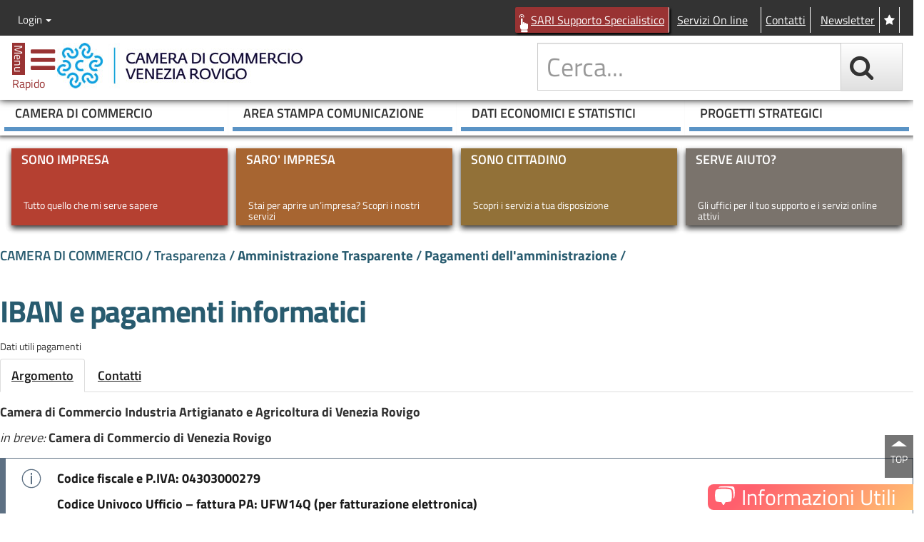

--- FILE ---
content_type: text/html; charset=utf-8
request_url: https://www.dl.camcom.it/camera/trasparenza/amministrazione-trasparente/pagamenti-dell-amministrazione/iban-e-pagamenti-informatici
body_size: 730756
content:
<!DOCTYPE html>
<html lang="it">
  <head>
    <meta charset="utf-8">
    <meta http-equiv="X-UA-Compatible" content="IE=edge">
    <meta name="viewport" content="width=device-width, initial-scale=1, minimum-scale=1.0,maximum-scale=2.0">
		<title>IBAN e pagamenti informatici</title>
		<meta name="Keywords" content="" />
		<meta name="Description" content="" />
		
		<meta name="robots" content="all,index,follow"/>
		<meta name="GOOGLEBOT" content="all,index,follow"/>
		<meta name="facebook-domain-verification" content="2lk2j45t3s6h2ucaq3b2zqhxsiea7f" />
<!--		<link href="//fonts.googleapis.com/css?family=Titillium+Web:400,200,200italic,300italic,300,400italic,600,600italic,700,700italic,900" rel="stylesheet" type="text/css">-->
		<link href="https://www.dl.camcom.it/Skins/titilliumweb/titillium.css" rel="stylesheet" type="text/css">

		<!--<link href="https://www.dl.camcom.it/common/dashboard/css/umenu.css" rel="stylesheet" type="text/css" />-->
		<!-- Bootstrap -->
		<link href="https://www.dl.camcom.it/skins/css/bootstrap.min.css" rel="stylesheet">
		<link href="https://www.dl.camcom.it/skins/css/bootstrap-theme.min.css" rel="stylesheet">

<!--	<link rel="stylesheet" href="https://maxcdn.bootstrapcdn.com/font-awesome/4.4.0/css/font-awesome.min.css">-->
		<link rel="stylesheet" href="https://www.dl.camcom.it/Skins/font-awesome-470/css/font-awesome.min.css">
		<!-- HTML5 shim and Respond.js for IE8 support of HTML5 elements and media queries -->
		<!-- WARNING: Respond.js doesn't work if you view the page via file:// -->
		<!--[if lt IE 9]>
		  <script src="https://oss.maxcdn.com/html5shiv/3.7.2/html5shiv.min.js"></script>
		  <script src="https://oss.maxcdn.com/respond/1.4.2/respond.min.js"></script>
		<![endif]-->

		<!--IT-->
		<link href="https://www.dl.camcom.it/skins/css/it/padding-margin.min.css" rel="stylesheet">
		<link href="https://www.dl.camcom.it/skins/css/it/sidebar-toggled.css" rel="stylesheet">
		<!--END IT-->

		<!--Multiportal-->
		<script type="text/javascript" src="https://www.dl.camcom.it/common/util/jsfw/jquery.js"></script>
		<!--<script src="https://ajax.googleapis.com/ajax/libs/jquery/1.11.3/jquery.min.js"></script>-->
		<script type="text/javascript" src="https://www.dl.camcom.it/common/util/jsfw/jquery-migrate.min.js"></script>

		<script type="text/javascript" src="https://www.dl.camcom.it/common/util/jsfw/jquery-ui/jquery-ui.js"></script>
		<link href="https://www.dl.camcom.it/common/util/jsfw/jquery-ui/smoothness/jquery-ui.css" rel="stylesheet" type="text/css" />

		<script type="text/javascript" src="https://www.dl.camcom.it/common/util/util.js?v=1"></script>

		<script type="text/javascript" src="https://www.dl.camcom.it/common/util/jsfw/mpUtils.js?v=1"></script>
		<script type="text/javascript" src="https://www.dl.camcom.it/common/util/jsfw/mpPrisma.js"></script>
		<script type="text/javascript" src="https://www.dl.camcom.it/common/util/jsfw/mpUI.js"></script>
		<link href="https://www.dl.camcom.it/common/util/jsfw/mpUI.css" rel="stylesheet" type="text/css" />


		<link href="https://www.dl.camcom.it/skins/Standard.css?v=24" rel="stylesheet" type="text/css" />
		<link href="https://www.dl.camcom.it/skins/print.css" rel="stylesheet" type="text/css" media="print" />
		<link rel="icon" type="image/x-icon" href="https://www.dl.camcom.it/skins/immagini/favicon.ico"  />

		<script>
			window._language = 'IT'.toLowerCase();
			window.keypub='10190555|10190684';
			//prod
			window.mpBaseUrl = document.location.protocol + "//" + document.location.host; //'https://www.dl.camcom.it';
			//local
			window.mpBaseUrl = 'https://www.dl.camcom.it';
		</script>
		
		<!--End Multiportal-->

		<!--Dashboard-->
		<script type="text/javascript" src="https://www.dl.camcom.it/common/dashboard/lang/it.js"></script>
		<script type="text/javascript" src="https://www.dl.camcom.it/common/dashboard/lang/en.js"></script>
		<script>
			window.UMenuDataPath = window.mpBaseUrl+'/common/dashboard/dashcode.aspx';
		</script>
		<!--<script type="text/javascript" src="common/dashboard/js/umenu.js"></script>-->
		<!--Fine Dashboard -->


<!-- Matomo -->
<!-- disabilitato Matomo php 01/12/2023
<script>
  var _paq = window._paq = window._paq || [];
  /* tracker methods like "setCustomDimension" should be called before "trackPageView" */
  _paq.push(['trackPageView']);
  _paq.push(['enableLinkTracking']);
  (function() {
    var u="//www.dl.camcom.it/assistenza/matomo/";
    _paq.push(['setTrackerUrl', u+'matomo.php']);
    _paq.push(['setSiteId', '1']);
    var d=document, g=d.createElement('script'), s=d.getElementsByTagName('script')[0];
    g.async=true; g.src=u+'matomo.js'; s.parentNode.insertBefore(g,s);
  })();
</script>
-->
<!-- End Matomo Code -->

<!-- Matomo -->
<script type="text/javascript">
  var _paq = window._paq = window._paq || [];
  /* tracker methods like "setCustomDimension" should be called before "trackPageView" */
  _paq.push(['trackPageView']);
  _paq.push(['enableLinkTracking']);
  (function() {
    var u="https://ingestion.webanalytics.italia.it/";
    _paq.push(['setTrackerUrl', u+'matomo.php']);
    _paq.push(['setSiteId', '5WpwRzB3lK']);
    var d=document, g=d.createElement('script'), s=d.getElementsByTagName('script')[0];
    g.type='text/javascript'; g.async=true; g.src=u+'matomo.js'; s.parentNode.insertBefore(g,s);
  })();
</script>
<!-- End Matomo Code -->

<!-- disabilitato analytics in data 07/09/2022 -->
<!--
		<script>
			  (function(i,s,o,g,r,a,m){i['GoogleAnalyticsObject']=r;i[r]=i[r]||function(){
			  (i[r].q=i[r].q||[]).push(arguments)},i[r].l=1*new Date();a=s.createElement(o),
			  m=s.getElementsByTagName(o)[0];a.async=1;a.src=g;m.parentNode.insertBefore(a,m)
			  })(window,document,'script','//www.google-analytics.com/analytics.js','ga');

			  ga('create', 'UA-20460275-1', 'auto');
			  ga('set', 'anonymizeIp', true);
			  ga('send', 'pageview');

		</script>
-->
		<script>
			// visualizza Box su home
			$(document).ready(function() {
				/*
				$('#overlayHome').fadeIn('fast');
				$('#boxOVL').fadeIn('slow');
				*/

				// chiusura
				$(".chiudiOVL").click(
				function(){
				$('#overlayHome').fadeOut('fast');
				$('#boxOVL').hide();
				});

				//chiusura emergenza
				$("#overlayHome").click(
				function(){
				$(this).fadeOut('fast');
				$('#boxOVL').hide();
				});
			});

	</script>

<style>
/* stili x Overlay */
.chiudiOVL{
font-size:18px;
color:#000;
font-weight:bold;
position:absolute;
right:3%;
top:4%;
cursor:pointer;
}
.overlayHome{
    background:#000;
    position:fixed;
    top:0px;
    bottom:0px;
    left:0px;
    right:0px;
    z-index:1000;
	cursor:pointer;
	/*Trasperenza cross browser*/
	opacity: .7; filter: alpha(opacity=70);
	-ms-filter:"progid:DXImageTransform.Microsoft.Alpha(Opacity=70)";
	display:none;
}
#boxOVL{
	width:50%;
	left:25%;
	top:20%;
	padding:30px;
	height:auto;
	background-color:#FFF;
	z-index:+1001;
	position:absolute;
	-moz-border-radius: 15px;
	-webkit-border-radius: 15px;
	border-radius: 15px;
	display:none;
}

@media screen and (max-width: 769px) {
    #boxOVL
	{
		width: 80%;
		left: 10%;
	}
}
@media screen and (max-width: 360px) {
    #boxOVL
	{
		width: 96%;
		left: 2%;
	}
}
.fa.fa-twitter{
	font-family:sans-serif;
}
.fa.fa-twitter::before{
	content:"𝕏";
	font-size:1.2em;
}
/* mauve */
.login form {
  display: flex;
  min-width: 338px;
  flex-flow: column wrap;
}
.login form hr {
  width: 100%;
}
#FrmUserLogged {
  display: inline-block;
}
/* end mauve */
</style>

	</head>
	<body>
		  <div id="wrapper">

            <!-- Overlay -->
            <div class="overlayHome" id="overlayHome"></div>
            <!-- Finestra Contenuto-->
            <!--
            <div id="boxOVL" style="">
                <h1 class="titolo_boxOVL">Camera di Commercio Venezia Rovigo</h1>
                        <p class="testo-boxOVL">Sito istituzionale della Camera di Commercio di Venezia Rovigo: Sostegno dell'economia, gestione del Registro delle Imprese, tenuta di Albi e ruoli, informazioni, servizi promozionali, regolazione del mercato, </p>
                <hr>
                <i class="chiudiOVL fa fa-close fa-lg"></i>
            </div>
            -->
            <!--
            <div id="boxOVL" style="">
                <h1 class="titolo_boxOVL">Privacy</h1>
                        <p class="testo-boxOVL">Stiamo aggiornando le nostre politiche e il nostro sistema di gestione dei dati personali per garantire i tuoi diritti in materia di privacy secondo le disposizioni del nuovo Regolamento generale sulla protezione dei dati nella Unione Europea (GDPR).</p>
                <p class="testo-boxOVL">La Camera di Commercio di Venezia Rovigo Delta Lagunare è costantemente impegnata a garantirti trasparenza e sicurezza nelle modalità di trattamento dei tuoi dati. Le modifiche che stiamo apportando ci consentono di salvaguardare i tuoi dati e meglio tutelare la tua privacy.</p>
                <p class="testo_boxOVL">Per esercitare i tuoi diritti puoi scrivere a <a href="mailto:privacy@dl.camcom.it">privacy@dl.camcom.it</a></p>
                <hr>
                <i class="chiudiOVL fa fa-close fa-lg"></i>
            </div>
            -->

			<!-- Sidebar -->
			<div id="sidebar-wrapper">
				<button title="chiudi" aria-label="close" class="_btn pull-right" id="menu-toggle-close" href="#menu-toggle">
					<span class="fa fa-close"></span>
				</button>
				<div class="menu-container">
					<div>
						<div class="focus-on"><span class="fa fa-bookmark"></span> FOCUS ON</div>
						<div class="menu">
  <div class="menu-title">Menu rapido</div>
  <ul class="sidebar-nav metismenu">
    <li data-kp="M_DL|14038246" data-easyurl="focus-ambiente" data-complete-easyurl="https://www.dl.camcom.it/FocusOn/focus-ambiente" class=""><a aria-label="espandi" class="fa arrow " href="#"></a><a title="Argomento: Ambiente" href="https://www.dl.camcom.it/FocusOn/focus-ambiente">Ambiente</a><ul class="_navbar-nav">
        <li data-kp="14038246|10051058" data-easyurl="ufficio-unico-ambiente" data-complete-easyurl="https://www.dl.camcom.it/FocusOn/focus-ambiente/ufficio-unico-ambiente" class=""><a aria-label="espandi" class="fa arrow " href="#"></a><a title="Argomento: Ufficio Unico Ambiente delle Camere di Commercio del Veneto" href="https://www.dl.camcom.it/FocusOn/focus-ambiente/ufficio-unico-ambiente">Ufficio Unico Ambiente delle Camere di Commercio del Veneto</a><ul class="_navbar-nav">
            <li data-kp="10051058|14352437" data-easyurl="renap" data-complete-easyurl="https://www.dl.camcom.it/FocusOn/focus-ambiente/ufficio-unico-ambiente/renap" class=""><a title="Argomento: RENAP - Registro Nazionale dei Produttori" href="https://www.dl.camcom.it/FocusOn/focus-ambiente/ufficio-unico-ambiente/renap">RENAP - Registro Nazionale dei Produttori</a></li>
            <li data-kp="10051058|14300624" data-easyurl="Percorso-esg" data-complete-easyurl="https://www.dl.camcom.it/FocusOn/focus-ambiente/ufficio-unico-ambiente/Percorso-esg" class=""><a title="Argomento: Percorso ESG" href="https://www.dl.camcom.it/FocusOn/focus-ambiente/ufficio-unico-ambiente/Percorso-esg">Percorso ESG</a></li>
            <li data-kp="10051058|14363560" data-easyurl="le-comunit-energetiche-rinnovabili-cer" data-complete-easyurl="https://www.dl.camcom.it/FocusOn/focus-ambiente/ufficio-unico-ambiente/le-comunit-energetiche-rinnovabili-cer" class=""><a title="Argomento: Le Comunit&#224; Energetiche Rinnovabili - CER" href="https://www.dl.camcom.it/FocusOn/focus-ambiente/ufficio-unico-ambiente/le-comunit-energetiche-rinnovabili-cer">Le Comunit&#224; Energetiche Rinnovabili - CER</a></li>
            <li data-kp="10051058|14352496" data-easyurl="registro-pneumatici" data-complete-easyurl="https://www.dl.camcom.it/FocusOn/focus-ambiente/ufficio-unico-ambiente/registro-pneumatici" class=""><a title="Argomento: Registro Pneumatici" href="https://www.dl.camcom.it/FocusOn/focus-ambiente/ufficio-unico-ambiente/registro-pneumatici">Registro Pneumatici</a></li>
            <li data-kp="10051058|14029904" data-easyurl="" data-complete-easyurl="https://www.dl.camcom.it/" class=""><a title="Pagina: Area Ambiente - Ufficio Unico CCIAA Veneto" href="http://areaambiente.ecocamere.it/Home/Landing/7240ba8d-b9a3-4346-9544-d2c26d3ea3e8" target="_blank">Area Ambiente - Ufficio Unico CCIAA Veneto</a></li>
            <li data-kp="10051058|10120649" data-easyurl="Registro-gas-fluorurati" data-complete-easyurl="https://www.dl.camcom.it/FocusOn/focus-ambiente/ufficio-unico-ambiente/Registro-gas-fluorurati" class=""><a aria-label="espandi" class="fa arrow " href="#"></a><a title="Argomento: Registro telematico gas fluorurati ad effetto serra" href="https://www.dl.camcom.it/FocusOn/focus-ambiente/ufficio-unico-ambiente/Registro-gas-fluorurati">Registro telematico gas fluorurati ad effetto serra</a><ul class="_navbar-nav">
                <li data-kp="10120649|14121287" data-easyurl="la-banca-dati-dei-gas-fluorurati" data-complete-easyurl="https://www.dl.camcom.it/FocusOn/focus-ambiente/ufficio-unico-ambiente/Registro-gas-fluorurati/la-banca-dati-dei-gas-fluorurati" class=""><a title="Argomento: La Banca Dati dei gas fluorurati" href="https://www.dl.camcom.it/FocusOn/focus-ambiente/ufficio-unico-ambiente/Registro-gas-fluorurati/la-banca-dati-dei-gas-fluorurati">La Banca Dati dei gas fluorurati</a></li>
              </ul>
            </li>
            <li data-kp="10051058|10051061" data-easyurl="mud-modello-unico-dichiarazione-ambientale" data-complete-easyurl="https://www.dl.camcom.it/FocusOn/focus-ambiente/ufficio-unico-ambiente/mud-modello-unico-dichiarazione-ambientale" class=""><a title="Argomento: MUD Modello Unico Dichiarazione Ambientale" href="https://www.dl.camcom.it/FocusOn/focus-ambiente/ufficio-unico-ambiente/mud-modello-unico-dichiarazione-ambientale">MUD Modello Unico Dichiarazione Ambientale</a></li>
            <li data-kp="10051058|10051062" data-easyurl="registro-dei-produttori-aee" data-complete-easyurl="https://www.dl.camcom.it/FocusOn/focus-ambiente/ufficio-unico-ambiente/registro-dei-produttori-aee" class=""><a title="Argomento: Registro dei produttori di apparecchiature elettriche ed elettroniche (AEE)" href="https://www.dl.camcom.it/FocusOn/focus-ambiente/ufficio-unico-ambiente/registro-dei-produttori-aee">Registro dei produttori di apparecchiature elettriche ed elettroniche (AEE)</a></li>
            <li data-kp="10051058|10051064" data-easyurl="cov-composti-organici-volatili" data-complete-easyurl="https://www.dl.camcom.it/FocusOn/focus-ambiente/ufficio-unico-ambiente/cov-composti-organici-volatili" class=""><a title="Argomento: COV Composti Organici Volatili" href="https://www.dl.camcom.it/FocusOn/focus-ambiente/ufficio-unico-ambiente/cov-composti-organici-volatili">COV Composti Organici Volatili</a></li>
            <li data-kp="10051058|10051065" data-easyurl="registro-dei-produttori-di-pile-ed-accumulatori" data-complete-easyurl="https://www.dl.camcom.it/FocusOn/focus-ambiente/ufficio-unico-ambiente/registro-dei-produttori-di-pile-ed-accumulatori" class=""><a title="Argomento: Registro dei produttori di pile ed accumulatori" href="https://www.dl.camcom.it/FocusOn/focus-ambiente/ufficio-unico-ambiente/registro-dei-produttori-di-pile-ed-accumulatori">Registro dei produttori di pile ed accumulatori</a></li>
          </ul>
        </li>
        <li data-kp="14038246|10051057" data-easyurl="albo-gestori-ambientali" data-complete-easyurl="https://www.dl.camcom.it/FocusOn/focus-ambiente/albo-gestori-ambientali" class=""><a aria-label="espandi" class="fa arrow " href="#"></a><a title="Argomento: Albo gestori ambientali" href="https://www.dl.camcom.it/FocusOn/focus-ambiente/albo-gestori-ambientali">Albo gestori ambientali</a><ul class="_navbar-nav">
            <li data-kp="10051057|10111536" data-easyurl="Istruzioni-per-l-Invio-Telematico-delle-Istanze" data-complete-easyurl="https://www.dl.camcom.it/FocusOn/focus-ambiente/albo-gestori-ambientali/Istruzioni-per-l-Invio-Telematico-delle-Istanze" class=""><a title="Argomento: Modalit&#224; telematica di invio delle istanze" href="https://www.dl.camcom.it/FocusOn/focus-ambiente/albo-gestori-ambientali/Istruzioni-per-l-Invio-Telematico-delle-Istanze">Modalit&#224; telematica di invio delle istanze</a></li>
            <li data-kp="10051057|10053884" data-easyurl="categorie-1-4-e-5-raccolta-e-trasporto-rifiuti-urbani-e-speciali" data-complete-easyurl="https://www.dl.camcom.it/FocusOn/focus-ambiente/albo-gestori-ambientali/categorie-1-4-e-5-raccolta-e-trasporto-rifiuti-urbani-e-speciali" class=""><a title="Argomento: Categorie 1, 4 e 5 - raccolta e trasporto rifiuti urbani e speciali" href="https://www.dl.camcom.it/FocusOn/focus-ambiente/albo-gestori-ambientali/categorie-1-4-e-5-raccolta-e-trasporto-rifiuti-urbani-e-speciali">Categorie 1, 4 e 5 - raccolta e trasporto rifiuti urbani e speciali</a></li>
            <li data-kp="10051057|10053885" data-easyurl="gestione-centri-di-raccolta" data-complete-easyurl="https://www.dl.camcom.it/FocusOn/focus-ambiente/albo-gestori-ambientali/gestione-centri-di-raccolta" class=""><a title="Argomento: Categoria 1 - Centri di raccolta" href="https://www.dl.camcom.it/FocusOn/focus-ambiente/albo-gestori-ambientali/gestione-centri-di-raccolta">Categoria 1 - Centri di raccolta</a></li>
            <li data-kp="10051057|10058984" data-easyurl="Categoria-2-Bis-raccolta-e-trasporto-di-rifiuti-propri" data-complete-easyurl="https://www.dl.camcom.it/FocusOn/focus-ambiente/albo-gestori-ambientali/Categoria-2-Bis-raccolta-e-trasporto-di-rifiuti-propri" class=""><a title="Argomento: Categoria 2 Bis - raccolta e trasporto di rifiuti propri" href="https://www.dl.camcom.it/FocusOn/focus-ambiente/albo-gestori-ambientali/Categoria-2-Bis-raccolta-e-trasporto-di-rifiuti-propri">Categoria 2 Bis - raccolta e trasporto di rifiuti propri</a></li>
            <li data-kp="10051057|14060098" data-easyurl="categoria-2-ter-ass-volontariato-e-enti-religiosi-raccolta-e-trasporto-occasionali-di-rifiuti" data-complete-easyurl="https://www.dl.camcom.it/FocusOn/focus-ambiente/albo-gestori-ambientali/categoria-2-ter-ass-volontariato-e-enti-religiosi-raccolta-e-trasporto-occasionali-di-rifiuti" class=""><a title="Argomento: Categoria 2 Ter - Ass. volontariato e enti religiosi - raccolta e trasporto occasionali di rifiuti" href="https://www.dl.camcom.it/FocusOn/focus-ambiente/albo-gestori-ambientali/categoria-2-ter-ass-volontariato-e-enti-religiosi-raccolta-e-trasporto-occasionali-di-rifiuti">Categoria 2 Ter - Ass. volontariato e enti religiosi - raccolta e trasporto occasionali di rifiuti</a></li>
            <li data-kp="10051057|10053886" data-easyurl="Categoria-3-bis-RAEE" data-complete-easyurl="https://www.dl.camcom.it/FocusOn/focus-ambiente/albo-gestori-ambientali/Categoria-3-bis-RAEE" class=""><a title="Argomento: Categoria 3 Bis - RAEE" href="https://www.dl.camcom.it/FocusOn/focus-ambiente/albo-gestori-ambientali/Categoria-3-bis-RAEE">Categoria 3 Bis - RAEE</a></li>
            <li data-kp="10051057|14057230" data-easyurl="categoria-4-bis-raccolta-e-trasporto-di-rifiuti-non-pericolosi-costituiti-da-metalli-ferrosi-e-non-ferrosi" data-complete-easyurl="https://www.dl.camcom.it/FocusOn/focus-ambiente/albo-gestori-ambientali/categoria-4-bis-raccolta-e-trasporto-di-rifiuti-non-pericolosi-costituiti-da-metalli-ferrosi-e-non-ferrosi" class=""><a title="Argomento: Categoria 4 Bis - Raccolta e trasporto di rifiuti non pericolosi costituiti da metalli ferrosi e non ferrosi" href="https://www.dl.camcom.it/FocusOn/focus-ambiente/albo-gestori-ambientali/categoria-4-bis-raccolta-e-trasporto-di-rifiuti-non-pericolosi-costituiti-da-metalli-ferrosi-e-non-ferrosi">Categoria 4 Bis - Raccolta e trasporto di rifiuti non pericolosi costituiti da metalli ferrosi e non ferrosi</a></li>
            <li data-kp="10051057|10054197" data-easyurl="transfrontalieri" data-complete-easyurl="https://www.dl.camcom.it/FocusOn/focus-ambiente/albo-gestori-ambientali/transfrontalieri" class=""><a title="Argomento: Categoria 6 - Transfrontalieri" href="https://www.dl.camcom.it/FocusOn/focus-ambiente/albo-gestori-ambientali/transfrontalieri">Categoria 6 - Transfrontalieri</a></li>
            <li data-kp="10051057|10060121" data-easyurl="commercio-e-intermediazione-dei-rifuti-cat-8" data-complete-easyurl="https://www.dl.camcom.it/FocusOn/focus-ambiente/albo-gestori-ambientali/commercio-e-intermediazione-dei-rifuti-cat-8" class=""><a title="Argomento: Categoria 8 - Commercio e intermediazione dei rifuti senza detenzione" href="https://www.dl.camcom.it/FocusOn/focus-ambiente/albo-gestori-ambientali/commercio-e-intermediazione-dei-rifuti-cat-8">Categoria 8 - Commercio e intermediazione dei rifuti senza detenzione</a></li>
            <li data-kp="10051057|10053887" data-easyurl="categoria-9-Bonifica-dei-siti" data-complete-easyurl="https://www.dl.camcom.it/FocusOn/focus-ambiente/albo-gestori-ambientali/categoria-9-Bonifica-dei-siti" class=""><a title="Argomento: Categoria 9 - Bonifica dei siti" href="https://www.dl.camcom.it/FocusOn/focus-ambiente/albo-gestori-ambientali/categoria-9-Bonifica-dei-siti">Categoria 9 - Bonifica dei siti</a></li>
            <li data-kp="10051057|10053888" data-easyurl="categoria-10-Bonifica-dei-beni-contenenti-amianto" data-complete-easyurl="https://www.dl.camcom.it/FocusOn/focus-ambiente/albo-gestori-ambientali/categoria-10-Bonifica-dei-beni-contenenti-amianto" class=""><a title="Argomento: Categoria 10 - Bonifica dei beni contenenti amianto" href="https://www.dl.camcom.it/FocusOn/focus-ambiente/albo-gestori-ambientali/categoria-10-Bonifica-dei-beni-contenenti-amianto">Categoria 10 - Bonifica dei beni contenenti amianto</a></li>
            <li data-kp="10051057|14038192" data-easyurl="responsabile-tecnico" data-complete-easyurl="https://www.dl.camcom.it/FocusOn/focus-ambiente/albo-gestori-ambientali/responsabile-tecnico" class=""><a title="Argomento: Responsabile tecnico " href="https://www.dl.camcom.it/FocusOn/focus-ambiente/albo-gestori-ambientali/responsabile-tecnico">Responsabile tecnico </a></li>
            <li data-kp="10051057|10095347" data-easyurl="Variazioni" data-complete-easyurl="https://www.dl.camcom.it/FocusOn/focus-ambiente/albo-gestori-ambientali/Variazioni" class=""><a title="Argomento: Variazioni" href="https://www.dl.camcom.it/FocusOn/focus-ambiente/albo-gestori-ambientali/Variazioni">Variazioni</a></li>
            <li data-kp="10051057|10095467" data-easyurl="Procedimenti-disciplinari" data-complete-easyurl="https://www.dl.camcom.it/FocusOn/focus-ambiente/albo-gestori-ambientali/Procedimenti-disciplinari" class=""><a title="Argomento: Procedimenti disciplinari" href="https://www.dl.camcom.it/FocusOn/focus-ambiente/albo-gestori-ambientali/Procedimenti-disciplinari">Procedimenti disciplinari</a></li>
            <li data-kp="10051057|10087194" data-easyurl="modulistica" data-complete-easyurl="https://www.dl.camcom.it/FocusOn/focus-ambiente/albo-gestori-ambientali/modulistica" class=""><a title="Argomento: Modulistica" href="https://www.dl.camcom.it/FocusOn/focus-ambiente/albo-gestori-ambientali/modulistica">Modulistica</a></li>
            <li data-kp="10051057|14320107" data-easyurl="rentri" data-complete-easyurl="https://www.dl.camcom.it/FocusOn/focus-ambiente/albo-gestori-ambientali/rentri" class=""><a title="Argomento: RENTRI - Registro Elettronico Nazionale per la Tracciabilit&#224; dei Rifiuti" href="https://www.dl.camcom.it/FocusOn/focus-ambiente/albo-gestori-ambientali/rentri">RENTRI - Registro Elettronico Nazionale per la Tracciabilit&#224; dei Rifiuti</a></li>
          </ul>
        </li>
      </ul>
    </li>
    <li data-kp="M_DL|14038248" data-easyurl="focus-albi-ruoli-ed-elenchi" data-complete-easyurl="https://www.dl.camcom.it/FocusOn/focus-albi-ruoli-ed-elenchi" class=""><a aria-label="espandi" class="fa arrow " href="#"></a><a title="Argomento: Albi, Ruoli ed elenchi " href="https://www.dl.camcom.it/FocusOn/focus-albi-ruoli-ed-elenchi">Albi, Ruoli ed elenchi </a><ul class="_navbar-nav">
        <li data-kp="14038248|10052919" data-easyurl="registro-esercenti-commercio" data-complete-easyurl="https://www.dl.camcom.it/FocusOn/focus-albi-ruoli-ed-elenchi/registro-esercenti-commercio" class=""><a title="Argomento: Registro Esercenti Commercio" href="https://www.dl.camcom.it/FocusOn/focus-albi-ruoli-ed-elenchi/registro-esercenti-commercio">Registro Esercenti Commercio</a></li>
        <li data-kp="14038248|10050633" data-easyurl="esami-vendita-funghi" data-complete-easyurl="https://www.dl.camcom.it/FocusOn/focus-albi-ruoli-ed-elenchi/esami-vendita-funghi" class=""><a title="Argomento: Esami vendita funghi" href="https://www.dl.camcom.it/FocusOn/focus-albi-ruoli-ed-elenchi/esami-vendita-funghi">Esami vendita funghi</a></li>
        <li data-kp="14038248|10233072" data-easyurl="ruolo-conducenti-veicoli-o-natanti-adibiti-a-servizi-pubblici-non-di-linea" data-complete-easyurl="https://www.dl.camcom.it/FocusOn/focus-albi-ruoli-ed-elenchi/ruolo-conducenti-veicoli-o-natanti-adibiti-a-servizi-pubblici-non-di-linea" class=""><a title="Argomento: Ruolo dei conducenti di veicoli o natanti adibiti a servizi pubblici non di linea ROVIGO" href="https://www.dl.camcom.it/FocusOn/focus-albi-ruoli-ed-elenchi/ruolo-conducenti-veicoli-o-natanti-adibiti-a-servizi-pubblici-non-di-linea">Ruolo dei conducenti di veicoli o natanti adibiti a servizi pubblici non di linea ROVIGO</a></li>
        <li data-kp="14038248|10233066" data-easyurl="ruolo-periti-ed-esperti-rovigo" data-complete-easyurl="https://www.dl.camcom.it/FocusOn/focus-albi-ruoli-ed-elenchi/ruolo-periti-ed-esperti-rovigo" class=""><a title="Argomento: Ruolo periti ed esperti ROVIGO" href="https://www.dl.camcom.it/FocusOn/focus-albi-ruoli-ed-elenchi/ruolo-periti-ed-esperti-rovigo">Ruolo periti ed esperti ROVIGO</a></li>
        <li data-kp="14038248|10050531" data-easyurl="elenco-raccomandatari-marittimi" data-complete-easyurl="https://www.dl.camcom.it/FocusOn/focus-albi-ruoli-ed-elenchi/elenco-raccomandatari-marittimi" class=""><a title="Argomento: Elenco raccomandatari marittimi" href="https://www.dl.camcom.it/FocusOn/focus-albi-ruoli-ed-elenchi/elenco-raccomandatari-marittimi">Elenco raccomandatari marittimi</a></li>
        <li data-kp="14038248|10050527" data-easyurl="ruolo-periti-ed-esperti" data-complete-easyurl="https://www.dl.camcom.it/FocusOn/focus-albi-ruoli-ed-elenchi/ruolo-periti-ed-esperti" class=""><a aria-label="espandi" class="fa arrow " href="#"></a><a title="Argomento: Ruolo periti ed esperti VENEZIA" href="https://www.dl.camcom.it/FocusOn/focus-albi-ruoli-ed-elenchi/ruolo-periti-ed-esperti">Ruolo periti ed esperti VENEZIA</a><ul class="_navbar-nav">
            <li data-kp="10050527|10051382" data-easyurl="elenco-categorie-e-sub-categorie" data-complete-easyurl="https://www.dl.camcom.it/FocusOn/focus-albi-ruoli-ed-elenchi/ruolo-periti-ed-esperti/elenco-categorie-e-sub-categorie" class=""><a title="Argomento: Elenco categorie e sub-categorie" href="https://www.dl.camcom.it/FocusOn/focus-albi-ruoli-ed-elenchi/ruolo-periti-ed-esperti/elenco-categorie-e-sub-categorie">Elenco categorie e sub-categorie</a></li>
          </ul>
        </li>
        <li data-kp="14038248|10050523" data-easyurl="ruolo-periti-assicurativi" data-complete-easyurl="https://www.dl.camcom.it/FocusOn/focus-albi-ruoli-ed-elenchi/ruolo-periti-assicurativi" class=""><a title="Argomento: Ruolo periti assicurativi" href="https://www.dl.camcom.it/FocusOn/focus-albi-ruoli-ed-elenchi/ruolo-periti-assicurativi">Ruolo periti assicurativi</a></li>
        <li data-kp="14038248|10050529" data-easyurl="ruolo-conducenti-natanti" data-complete-easyurl="https://www.dl.camcom.it/FocusOn/focus-albi-ruoli-ed-elenchi/ruolo-conducenti-natanti" class=""><a title="Argomento: Ruolo conducenti natanti VENEZIA" href="https://www.dl.camcom.it/FocusOn/focus-albi-ruoli-ed-elenchi/ruolo-conducenti-natanti">Ruolo conducenti natanti VENEZIA</a></li>
        <li data-kp="14038248|10050528" data-easyurl="ruolo-conducenti-dei-servizi-pubblici-non-di-linea-per-via-terra" data-complete-easyurl="https://www.dl.camcom.it/FocusOn/focus-albi-ruoli-ed-elenchi/ruolo-conducenti-dei-servizi-pubblici-non-di-linea-per-via-terra" class=""><a title="Argomento: Ruolo conducenti dei servizi pubblici non di linea per via terra VENEZIA" href="https://www.dl.camcom.it/FocusOn/focus-albi-ruoli-ed-elenchi/ruolo-conducenti-dei-servizi-pubblici-non-di-linea-per-via-terra">Ruolo conducenti dei servizi pubblici non di linea per via terra VENEZIA</a></li>
      </ul>
    </li>
    <li data-kp="M_DL|14038307" data-easyurl="focus-alternanza-scuola-lavoro" data-complete-easyurl="https://www.dl.camcom.it/FocusOn/focus-alternanza-scuola-lavoro" class="nolink"><a class="fa arrow " aria-label="espandi" href="#"></a><span>Alternanza scuola lavoro</span><ul class="_navbar-nav">
        <li data-kp="14038307|14000109" data-easyurl="iscrizione-sezione-speciale-ri-alternanza-scuola-lavoro" data-complete-easyurl="https://www.dl.camcom.it/FocusOn/focus-alternanza-scuola-lavoro/iscrizione-sezione-speciale-ri-alternanza-scuola-lavoro" class=""><a title="Argomento: Iscrivermi alla sezione speciale Registro Imprese Alternanza scuola lavoro" href="https://www.dl.camcom.it/FocusOn/focus-alternanza-scuola-lavoro/iscrizione-sezione-speciale-ri-alternanza-scuola-lavoro">Iscrivermi alla sezione speciale Registro Imprese Alternanza scuola lavoro</a></li>
      </ul>
    </li>
    <li data-kp="M_DL|14162017" data-easyurl="pagamenti-con-pago-pa" data-complete-easyurl="https://www.dl.camcom.it/FocusOn/pagamenti-con-pago-pa" class=""><a title="Argomento: Pagamenti con PAGO PA" href="https://www.dl.camcom.it/FocusOn/pagamenti-con-pago-pa">Pagamenti con PAGO PA</a></li>
    <li data-kp="M_DL|14038309" data-easyurl="focus-carta-tachigrafica-e-cronotachigrafo-digitale" data-complete-easyurl="https://www.dl.camcom.it/FocusOn/focus-carta-tachigrafica-e-cronotachigrafo-digitale" class=""><a aria-label="espandi" class="fa arrow " href="#"></a><a title="Argomento: Carta tachigrafica e cronotachigrafo digitale" href="https://www.dl.camcom.it/FocusOn/focus-carta-tachigrafica-e-cronotachigrafo-digitale">Carta tachigrafica e cronotachigrafo digitale</a><ul class="_navbar-nav">
        <li data-kp="14038309|10052254" data-easyurl="carte-tachigrafiche" data-complete-easyurl="https://www.dl.camcom.it/FocusOn/focus-carta-tachigrafica-e-cronotachigrafo-digitale/carte-tachigrafiche" class=""><a title="Argomento: Carte Tachigrafiche" href="https://www.dl.camcom.it/FocusOn/focus-carta-tachigrafica-e-cronotachigrafo-digitale/carte-tachigrafiche">Carte Tachigrafiche</a></li>
      </ul>
    </li>
    <li data-kp="M_DL|14038310" data-easyurl="focus-certificati-visure-elenchi-copie-atti" data-complete-easyurl="https://www.dl.camcom.it/FocusOn/focus-certificati-visure-elenchi-copie-atti" class=""><a aria-label="espandi" class="fa arrow " href="#"></a><a title="Argomento: Certificati, visure, elenchi copie atti" href="https://www.dl.camcom.it/FocusOn/focus-certificati-visure-elenchi-copie-atti">Certificati, visure, elenchi copie atti</a><ul class="_navbar-nav">
        <li data-kp="14038310|10053587" data-easyurl="richiesta-elenchi-merceologici" data-complete-easyurl="https://www.dl.camcom.it/FocusOn/focus-certificati-visure-elenchi-copie-atti/richiesta-elenchi-merceologici" class=""><a title="Argomento: Richiesta Elenchi Merceologici" href="https://www.dl.camcom.it/FocusOn/focus-certificati-visure-elenchi-copie-atti/richiesta-elenchi-merceologici">Richiesta Elenchi Merceologici</a></li>
        <li data-kp="14038310|10198788" data-easyurl="certificati-cause-lavoro" data-complete-easyurl="https://www.dl.camcom.it/FocusOn/focus-certificati-visure-elenchi-copie-atti/certificati-cause-lavoro" class=""><a title="Argomento: Certificati Cause Lavoro" href="https://www.dl.camcom.it/FocusOn/focus-certificati-visure-elenchi-copie-atti/certificati-cause-lavoro">Certificati Cause Lavoro</a></li>
        <li data-kp="14038310|10050038" data-easyurl="certificati-e-visure" data-complete-easyurl="https://www.dl.camcom.it/FocusOn/focus-certificati-visure-elenchi-copie-atti/certificati-e-visure" class=""><a title="Argomento: Certificati e Visure" href="https://www.dl.camcom.it/FocusOn/focus-certificati-visure-elenchi-copie-atti/certificati-e-visure">Certificati e Visure</a></li>
        <li data-kp="14038310|10050041" data-easyurl="certificazioni-per-l-estero" data-complete-easyurl="https://www.dl.camcom.it/FocusOn/focus-certificati-visure-elenchi-copie-atti/certificazioni-per-l-estero" class=""><a aria-label="espandi" class="fa arrow " href="#"></a><a title="Argomento: Certificazioni per l’Estero" href="https://www.dl.camcom.it/FocusOn/focus-certificati-visure-elenchi-copie-atti/certificazioni-per-l-estero">Certificazioni per l’Estero</a><ul class="_navbar-nav">
            <li data-kp="10050041|10053608" data-easyurl="certificati-d-origine-on-line" data-complete-easyurl="https://www.dl.camcom.it/FocusOn/focus-certificati-visure-elenchi-copie-atti/certificazioni-per-l-estero/certificati-d-origine-on-line" class=""><a title="Argomento: Certificati di origine " href="https://www.dl.camcom.it/FocusOn/focus-certificati-visure-elenchi-copie-atti/certificazioni-per-l-estero/certificati-d-origine-on-line">Certificati di origine </a></li>
            <li data-kp="10050041|14015108" data-easyurl="visti-e-attestazioni-diverse-per-l-estero" data-complete-easyurl="https://www.dl.camcom.it/FocusOn/focus-certificati-visure-elenchi-copie-atti/certificazioni-per-l-estero/visti-e-attestazioni-diverse-per-l-estero" class=""><a title="Argomento: Visti e Attestazioni diverse per l&#39;Estero" href="https://www.dl.camcom.it/FocusOn/focus-certificati-visure-elenchi-copie-atti/certificazioni-per-l-estero/visti-e-attestazioni-diverse-per-l-estero">Visti e Attestazioni diverse per l&#39;Estero</a></li>
            <li data-kp="10050041|10053602" data-easyurl="carnet-ata" data-complete-easyurl="https://www.dl.camcom.it/FocusOn/focus-certificati-visure-elenchi-copie-atti/certificazioni-per-l-estero/carnet-ata" class=""><a title="Argomento: Carnet ATA" href="https://www.dl.camcom.it/FocusOn/focus-certificati-visure-elenchi-copie-atti/certificazioni-per-l-estero/carnet-ata">Carnet ATA</a></li>
            <li data-kp="10050041|10053599" data-easyurl="attestati-di-libera-vendita" data-complete-easyurl="https://www.dl.camcom.it/FocusOn/focus-certificati-visure-elenchi-copie-atti/certificazioni-per-l-estero/attestati-di-libera-vendita" class=""><a title="Argomento: Attestati di libera vendita" href="https://www.dl.camcom.it/FocusOn/focus-certificati-visure-elenchi-copie-atti/certificazioni-per-l-estero/attestati-di-libera-vendita">Attestati di libera vendita</a></li>
            <li data-kp="10050041|10053600" data-easyurl="banca-dati-italiancom" data-complete-easyurl="https://www.dl.camcom.it/FocusOn/focus-certificati-visure-elenchi-copie-atti/certificazioni-per-l-estero/banca-dati-italiancom" class=""><a title="Argomento: Banca dati Italiancom" href="https://www.dl.camcom.it/FocusOn/focus-certificati-visure-elenchi-copie-atti/certificazioni-per-l-estero/banca-dati-italiancom">Banca dati Italiancom</a></li>
            <li data-kp="10050041|10053601" data-easyurl="meccanografico" data-complete-easyurl="https://www.dl.camcom.it/FocusOn/focus-certificati-visure-elenchi-copie-atti/certificazioni-per-l-estero/meccanografico" class=""><a title="Argomento: Meccanografico" href="https://www.dl.camcom.it/FocusOn/focus-certificati-visure-elenchi-copie-atti/certificazioni-per-l-estero/meccanografico">Meccanografico</a></li>
            <li data-kp="10050041|14156629" data-easyurl="brexit" data-complete-easyurl="https://www.dl.camcom.it/FocusOn/focus-certificati-visure-elenchi-copie-atti/certificazioni-per-l-estero/brexit" class=""><a title="Argomento: Brexit" href="https://www.dl.camcom.it/FocusOn/focus-certificati-visure-elenchi-copie-atti/certificazioni-per-l-estero/brexit">Brexit</a></li>
            <li data-kp="10050041|14192543" data-easyurl="venicepromex" data-complete-easyurl="https://www.dl.camcom.it/FocusOn/focus-certificati-visure-elenchi-copie-atti/certificazioni-per-l-estero/venicepromex" class=""><a title="Argomento: Venicepromex: consulenza e formazione" href="https://www.dl.camcom.it/FocusOn/focus-certificati-visure-elenchi-copie-atti/certificazioni-per-l-estero/venicepromex">Venicepromex: consulenza e formazione</a></li>
          </ul>
        </li>
      </ul>
    </li>
    <li data-kp="M_DL|10217524" data-easyurl="conoscere-il-registro-imprese-rea" data-complete-easyurl="https://www.dl.camcom.it/FocusOn/conoscere-il-registro-imprese-rea" class=""><a aria-label="espandi" class="fa arrow " href="#"></a><a title="Argomento: Conoscere il Registro Imprese/REA/Albo Artigiani" href="https://www.dl.camcom.it/FocusOn/conoscere-il-registro-imprese-rea">Conoscere il Registro Imprese/REA/Albo Artigiani</a><ul class="_navbar-nav">
        <li data-kp="10217524|14375236" data-easyurl="imprese-culturali-e-creative" data-complete-easyurl="https://www.dl.camcom.it/FocusOn/conoscere-il-registro-imprese-rea/imprese-culturali-e-creative" class=""><a title="Argomento: Imprese culturali e creative" href="https://www.dl.camcom.it/FocusOn/conoscere-il-registro-imprese-rea/imprese-culturali-e-creative">Imprese culturali e creative</a></li>
        <li data-kp="10217524|10050555" data-easyurl="albo-cooperative" data-complete-easyurl="https://www.dl.camcom.it/FocusOn/conoscere-il-registro-imprese-rea/albo-cooperative" class=""><a title="Argomento: Albo cooperative" href="https://www.dl.camcom.it/FocusOn/conoscere-il-registro-imprese-rea/albo-cooperative">Albo cooperative</a></li>
        <li data-kp="10217524|10050032" data-easyurl="artigianato" data-complete-easyurl="https://www.dl.camcom.it/FocusOn/conoscere-il-registro-imprese-rea/artigianato" class=""><a title="Argomento: Artigianato" href="https://www.dl.camcom.it/FocusOn/conoscere-il-registro-imprese-rea/artigianato">Artigianato</a></li>
        <li data-kp="10217524|10050549" data-easyurl="cancellazioni-di-ufficio" data-complete-easyurl="https://www.dl.camcom.it/FocusOn/conoscere-il-registro-imprese-rea/cancellazioni-di-ufficio" class=""><a title="Argomento: Cancellazioni d&#39;ufficio" href="https://www.dl.camcom.it/FocusOn/conoscere-il-registro-imprese-rea/cancellazioni-di-ufficio">Cancellazioni d&#39;ufficio</a></li>
        <li data-kp="10217524|10050035" data-easyurl="comunica-registro-imprese-rea" data-complete-easyurl="https://www.dl.camcom.it/FocusOn/conoscere-il-registro-imprese-rea/comunica-registro-imprese-rea" class=""><a title="Argomento: ComUnica al Registro Imprese-Rea" href="https://www.dl.camcom.it/FocusOn/conoscere-il-registro-imprese-rea/comunica-registro-imprese-rea">ComUnica al Registro Imprese-Rea</a></li>
        <li data-kp="10217524|10155187" data-easyurl="Contratti-di-rete" data-complete-easyurl="https://www.dl.camcom.it/FocusOn/conoscere-il-registro-imprese-rea/Contratti-di-rete" class=""><a title="Argomento: Contratti di rete" href="https://www.dl.camcom.it/FocusOn/conoscere-il-registro-imprese-rea/Contratti-di-rete">Contratti di rete</a></li>
        <li data-kp="10217524|14085396" data-easyurl="deposito-libri-sociali-societ-cessate" data-complete-easyurl="https://www.dl.camcom.it/FocusOn/conoscere-il-registro-imprese-rea/deposito-libri-sociali-societ-cessate" class=""><a title="Argomento: Deposito libri sociali Societ&#224; di Capitali cancellate" href="https://www.dl.camcom.it/FocusOn/conoscere-il-registro-imprese-rea/deposito-libri-sociali-societ-cessate">Deposito libri sociali Societ&#224; di Capitali cancellate</a></li>
        <li data-kp="10217524|10050554" data-easyurl="diritti-di-segreteria" data-complete-easyurl="https://www.dl.camcom.it/FocusOn/conoscere-il-registro-imprese-rea/diritti-di-segreteria" class=""><a title="Argomento: Diritti di Segreteria ed Imposta di Bollo" href="https://www.dl.camcom.it/FocusOn/conoscere-il-registro-imprese-rea/diritti-di-segreteria">Diritti di Segreteria ed Imposta di Bollo</a></li>
        <li data-kp="10217524|10052781" data-easyurl="iscrizione-attivita-regolamentate" data-complete-easyurl="https://www.dl.camcom.it/FocusOn/conoscere-il-registro-imprese-rea/iscrizione-attivita-regolamentate" class=""><a aria-label="espandi" class="fa arrow " href="#"></a><a title="Argomento: Esercitare una attivit&#224; regolamentata" href="https://www.dl.camcom.it/FocusOn/conoscere-il-registro-imprese-rea/iscrizione-attivita-regolamentate">Esercitare una attivit&#224; regolamentata</a><ul class="_navbar-nav">
            <li data-kp="10052781|10050524" data-easyurl="agenti-d-affari-in-mediazione" data-complete-easyurl="https://www.dl.camcom.it/FocusOn/conoscere-il-registro-imprese-rea/iscrizione-attivita-regolamentate/agenti-d-affari-in-mediazione" class=""><a aria-label="espandi" class="fa arrow " href="#"></a><a title="Argomento: Agenti d&#39;affari in mediazione" href="https://www.dl.camcom.it/FocusOn/conoscere-il-registro-imprese-rea/iscrizione-attivita-regolamentate/agenti-d-affari-in-mediazione">Agenti d&#39;affari in mediazione</a><ul class="_navbar-nav">
                <li data-kp="10050524|10051176" data-easyurl="provvedimenti-disciplinari-sanzionatori" data-complete-easyurl="https://www.dl.camcom.it/FocusOn/conoscere-il-registro-imprese-rea/iscrizione-attivita-regolamentate/agenti-d-affari-in-mediazione/provvedimenti-disciplinari-sanzionatori" class=""><a title="Argomento: Provvedimenti Disciplinari e Sanzionatori" href="https://www.dl.camcom.it/FocusOn/conoscere-il-registro-imprese-rea/iscrizione-attivita-regolamentate/agenti-d-affari-in-mediazione/provvedimenti-disciplinari-sanzionatori">Provvedimenti Disciplinari e Sanzionatori</a></li>
                <li data-kp="10050524|10051178" data-easyurl="esame-iscrizione-aam" data-complete-easyurl="https://www.dl.camcom.it/FocusOn/conoscere-il-registro-imprese-rea/iscrizione-attivita-regolamentate/agenti-d-affari-in-mediazione/esame-iscrizione-aam" class=""><a title="Argomento: Richiesta Esame Iscrizione Agenti d&#39;affari in mediazione" href="https://www.dl.camcom.it/FocusOn/conoscere-il-registro-imprese-rea/iscrizione-attivita-regolamentate/agenti-d-affari-in-mediazione/esame-iscrizione-aam">Richiesta Esame Iscrizione Agenti d&#39;affari in mediazione</a></li>
                <li data-kp="10050524|10051179" data-easyurl="quiz-preparazione-esame-idoneita" data-complete-easyurl="https://www.dl.camcom.it/FocusOn/conoscere-il-registro-imprese-rea/iscrizione-attivita-regolamentate/agenti-d-affari-in-mediazione/quiz-preparazione-esame-idoneita" class=""><a title="Argomento: Quiz Preparazione Esame Idoneit&#224;" href="https://www.dl.camcom.it/FocusOn/conoscere-il-registro-imprese-rea/iscrizione-attivita-regolamentate/agenti-d-affari-in-mediazione/quiz-preparazione-esame-idoneita">Quiz Preparazione Esame Idoneit&#224;</a></li>
              </ul>
            </li>
            <li data-kp="10052781|10050526" data-easyurl="agenti-e-rappresentanti-di-commercio" data-complete-easyurl="https://www.dl.camcom.it/FocusOn/conoscere-il-registro-imprese-rea/iscrizione-attivita-regolamentate/agenti-e-rappresentanti-di-commercio" class=""><a aria-label="espandi" class="fa arrow " href="#"></a><a title="Argomento: Agenti e rappresentanti di commercio" href="https://www.dl.camcom.it/FocusOn/conoscere-il-registro-imprese-rea/iscrizione-attivita-regolamentate/agenti-e-rappresentanti-di-commercio">Agenti e rappresentanti di commercio</a><ul class="_navbar-nav">
                <li data-kp="10050526|10050835" data-easyurl="titoli-o-esperienza-professionale-svolta-all-estero" data-complete-easyurl="https://www.dl.camcom.it/FocusOn/conoscere-il-registro-imprese-rea/iscrizione-attivita-regolamentate/agenti-e-rappresentanti-di-commercio/titoli-o-esperienza-professionale-svolta-all-estero" class=""><a title="Argomento: Titoli o esperienza professionale svolta all&#39;estero" href="https://www.dl.camcom.it/FocusOn/conoscere-il-registro-imprese-rea/iscrizione-attivita-regolamentate/agenti-e-rappresentanti-di-commercio/titoli-o-esperienza-professionale-svolta-all-estero">Titoli o esperienza professionale svolta all&#39;estero</a></li>
              </ul>
            </li>
            <li data-kp="10052781|10052801" data-easyurl="autoriparatori" data-complete-easyurl="https://www.dl.camcom.it/FocusOn/conoscere-il-registro-imprese-rea/iscrizione-attivita-regolamentate/autoriparatori" class=""><a title="Argomento: Autoriparatori" href="https://www.dl.camcom.it/FocusOn/conoscere-il-registro-imprese-rea/iscrizione-attivita-regolamentate/autoriparatori">Autoriparatori</a></li>
            <li data-kp="10052781|10052790" data-easyurl="commercio-ingrosso" data-complete-easyurl="https://www.dl.camcom.it/FocusOn/conoscere-il-registro-imprese-rea/iscrizione-attivita-regolamentate/commercio-ingrosso" class=""><a title="Argomento: Commercio ingrosso" href="https://www.dl.camcom.it/FocusOn/conoscere-il-registro-imprese-rea/iscrizione-attivita-regolamentate/commercio-ingrosso">Commercio ingrosso</a></li>
            <li data-kp="10052781|14133484" data-easyurl="manutenzione-del-verde" data-complete-easyurl="https://www.dl.camcom.it/FocusOn/conoscere-il-registro-imprese-rea/iscrizione-attivita-regolamentate/manutenzione-del-verde" class=""><a title="Argomento: Attivit&#224; di Cura e Manutenzione del Verde" href="https://www.dl.camcom.it/FocusOn/conoscere-il-registro-imprese-rea/iscrizione-attivita-regolamentate/manutenzione-del-verde">Attivit&#224; di Cura e Manutenzione del Verde</a></li>
            <li data-kp="10052781|10052803" data-easyurl="facchinaggio" data-complete-easyurl="https://www.dl.camcom.it/FocusOn/conoscere-il-registro-imprese-rea/iscrizione-attivita-regolamentate/facchinaggio" class=""><a title="Argomento: Facchinaggio" href="https://www.dl.camcom.it/FocusOn/conoscere-il-registro-imprese-rea/iscrizione-attivita-regolamentate/facchinaggio">Facchinaggio</a></li>
            <li data-kp="10052781|10052791" data-easyurl="impiantisti" data-complete-easyurl="https://www.dl.camcom.it/FocusOn/conoscere-il-registro-imprese-rea/iscrizione-attivita-regolamentate/impiantisti" class=""><a title="Argomento: Impiantisti" href="https://www.dl.camcom.it/FocusOn/conoscere-il-registro-imprese-rea/iscrizione-attivita-regolamentate/impiantisti">Impiantisti</a></li>
            <li data-kp="10052781|10052802" data-easyurl="imprese-di-pulizia" data-complete-easyurl="https://www.dl.camcom.it/FocusOn/conoscere-il-registro-imprese-rea/iscrizione-attivita-regolamentate/imprese-di-pulizia" class=""><a title="Argomento: Imprese di pulizia" href="https://www.dl.camcom.it/FocusOn/conoscere-il-registro-imprese-rea/iscrizione-attivita-regolamentate/imprese-di-pulizia">Imprese di pulizia</a></li>
            <li data-kp="10052781|14261079" data-easyurl="mediatori-del-diporto" data-complete-easyurl="https://www.dl.camcom.it/FocusOn/conoscere-il-registro-imprese-rea/iscrizione-attivita-regolamentate/mediatori-del-diporto" class=""><a title="Argomento: Mediatori del diporto" href="https://www.dl.camcom.it/FocusOn/conoscere-il-registro-imprese-rea/iscrizione-attivita-regolamentate/mediatori-del-diporto">Mediatori del diporto</a></li>
            <li data-kp="10052781|10050525" data-easyurl="mediatori-marittimi" data-complete-easyurl="https://www.dl.camcom.it/FocusOn/conoscere-il-registro-imprese-rea/iscrizione-attivita-regolamentate/mediatori-marittimi" class=""><a title="Argomento: Mediatori Marittimi" href="https://www.dl.camcom.it/FocusOn/conoscere-il-registro-imprese-rea/iscrizione-attivita-regolamentate/mediatori-marittimi">Mediatori Marittimi</a></li>
            <li data-kp="10052781|10055185" data-easyurl="molini-e-panifici" data-complete-easyurl="https://www.dl.camcom.it/FocusOn/conoscere-il-registro-imprese-rea/iscrizione-attivita-regolamentate/molini-e-panifici" class=""><a title="Argomento: Molini e Panifici" href="https://www.dl.camcom.it/FocusOn/conoscere-il-registro-imprese-rea/iscrizione-attivita-regolamentate/molini-e-panifici">Molini e Panifici</a></li>
            <li data-kp="10052781|10050532" data-easyurl="spedizionieri" data-complete-easyurl="https://www.dl.camcom.it/FocusOn/conoscere-il-registro-imprese-rea/iscrizione-attivita-regolamentate/spedizionieri" class=""><a title="Argomento: Spedizionieri" href="https://www.dl.camcom.it/FocusOn/conoscere-il-registro-imprese-rea/iscrizione-attivita-regolamentate/spedizionieri">Spedizionieri</a></li>
          </ul>
        </li>
        <li data-kp="10217524|10050011" data-easyurl="guida-rea" data-complete-easyurl="https://www.dl.camcom.it/FocusOn/conoscere-il-registro-imprese-rea/guida-rea" class=""><a title="Argomento: CLASSIFICAZIONE ATECO 2025" href="https://www.dl.camcom.it/FocusOn/conoscere-il-registro-imprese-rea/guida-rea">CLASSIFICAZIONE ATECO 2025</a></li>
        <li data-kp="10217524|10050547" data-easyurl="guide-registro-imprese" data-complete-easyurl="https://www.dl.camcom.it/FocusOn/conoscere-il-registro-imprese-rea/guide-registro-imprese" class=""><a title="Argomento: Guide e Modelli del Registro Imprese" href="https://www.dl.camcom.it/FocusOn/conoscere-il-registro-imprese-rea/guide-registro-imprese">Guide e Modelli del Registro Imprese</a></li>
        <li data-kp="10217524|10050031" data-easyurl="iscrivermi-conoscere-un-albo-ruolo-o-elenco" data-complete-easyurl="https://www.dl.camcom.it/FocusOn/conoscere-il-registro-imprese-rea/iscrivermi-conoscere-un-albo-ruolo-o-elenco" class=""><a aria-label="espandi" class="fa arrow " href="#"></a><a title="Argomento: Iscrivermi/conoscere un Albo, Ruolo o Elenco" href="https://www.dl.camcom.it/FocusOn/conoscere-il-registro-imprese-rea/iscrivermi-conoscere-un-albo-ruolo-o-elenco">Iscrivermi/conoscere un Albo, Ruolo o Elenco</a><ul class="_navbar-nav">
            <li data-kp="10050031|10050530" data-easyurl="stimatori-e-pesatori-pubblici" data-complete-easyurl="https://www.dl.camcom.it/FocusOn/conoscere-il-registro-imprese-rea/iscrivermi-conoscere-un-albo-ruolo-o-elenco/stimatori-e-pesatori-pubblici" class=""><a title="Argomento: Stimatori e pesatori pubblici" href="https://www.dl.camcom.it/FocusOn/conoscere-il-registro-imprese-rea/iscrivermi-conoscere-un-albo-ruolo-o-elenco/stimatori-e-pesatori-pubblici">Stimatori e pesatori pubblici</a></li>
            <li data-kp="10050031|10050523" data-easyurl="ruolo-periti-assicurativi" data-complete-easyurl="https://www.dl.camcom.it/FocusOn/conoscere-il-registro-imprese-rea/iscrivermi-conoscere-un-albo-ruolo-o-elenco/ruolo-periti-assicurativi" class=""><a title="Argomento: Ruolo periti assicurativi" href="https://www.dl.camcom.it/FocusOn/conoscere-il-registro-imprese-rea/iscrivermi-conoscere-un-albo-ruolo-o-elenco/ruolo-periti-assicurativi">Ruolo periti assicurativi</a></li>
            <li data-kp="10050031|10050527" data-easyurl="ruolo-periti-ed-esperti" data-complete-easyurl="https://www.dl.camcom.it/FocusOn/conoscere-il-registro-imprese-rea/iscrivermi-conoscere-un-albo-ruolo-o-elenco/ruolo-periti-ed-esperti" class=""><a aria-label="espandi" class="fa arrow " href="#"></a><a title="Argomento: Ruolo periti ed esperti VENEZIA" href="https://www.dl.camcom.it/FocusOn/conoscere-il-registro-imprese-rea/iscrivermi-conoscere-un-albo-ruolo-o-elenco/ruolo-periti-ed-esperti">Ruolo periti ed esperti VENEZIA</a><ul class="_navbar-nav">
                <li data-kp="10050527|10051382" data-easyurl="elenco-categorie-e-sub-categorie" data-complete-easyurl="https://www.dl.camcom.it/FocusOn/conoscere-il-registro-imprese-rea/iscrivermi-conoscere-un-albo-ruolo-o-elenco/ruolo-periti-ed-esperti/elenco-categorie-e-sub-categorie" class=""><a title="Argomento: Elenco categorie e sub-categorie" href="https://www.dl.camcom.it/FocusOn/conoscere-il-registro-imprese-rea/iscrivermi-conoscere-un-albo-ruolo-o-elenco/ruolo-periti-ed-esperti/elenco-categorie-e-sub-categorie">Elenco categorie e sub-categorie</a></li>
              </ul>
            </li>
            <li data-kp="10050031|10233066" data-easyurl="ruolo-periti-ed-esperti-rovigo" data-complete-easyurl="https://www.dl.camcom.it/FocusOn/conoscere-il-registro-imprese-rea/iscrivermi-conoscere-un-albo-ruolo-o-elenco/ruolo-periti-ed-esperti-rovigo" class=""><a title="Argomento: Ruolo periti ed esperti ROVIGO" href="https://www.dl.camcom.it/FocusOn/conoscere-il-registro-imprese-rea/iscrivermi-conoscere-un-albo-ruolo-o-elenco/ruolo-periti-ed-esperti-rovigo">Ruolo periti ed esperti ROVIGO</a></li>
            <li data-kp="10050031|10050528" data-easyurl="ruolo-conducenti-dei-servizi-pubblici-non-di-linea-per-via-terra" data-complete-easyurl="https://www.dl.camcom.it/FocusOn/conoscere-il-registro-imprese-rea/iscrivermi-conoscere-un-albo-ruolo-o-elenco/ruolo-conducenti-dei-servizi-pubblici-non-di-linea-per-via-terra" class=""><a title="Argomento: Ruolo conducenti dei servizi pubblici non di linea per via terra VENEZIA" href="https://www.dl.camcom.it/FocusOn/conoscere-il-registro-imprese-rea/iscrivermi-conoscere-un-albo-ruolo-o-elenco/ruolo-conducenti-dei-servizi-pubblici-non-di-linea-per-via-terra">Ruolo conducenti dei servizi pubblici non di linea per via terra VENEZIA</a></li>
            <li data-kp="10050031|10050529" data-easyurl="ruolo-conducenti-natanti" data-complete-easyurl="https://www.dl.camcom.it/FocusOn/conoscere-il-registro-imprese-rea/iscrivermi-conoscere-un-albo-ruolo-o-elenco/ruolo-conducenti-natanti" class=""><a title="Argomento: Ruolo conducenti natanti VENEZIA" href="https://www.dl.camcom.it/FocusOn/conoscere-il-registro-imprese-rea/iscrivermi-conoscere-un-albo-ruolo-o-elenco/ruolo-conducenti-natanti">Ruolo conducenti natanti VENEZIA</a></li>
            <li data-kp="10050031|10233072" data-easyurl="ruolo-conducenti-veicoli-o-natanti-adibiti-a-servizi-pubblici-non-di-linea" data-complete-easyurl="https://www.dl.camcom.it/FocusOn/conoscere-il-registro-imprese-rea/iscrivermi-conoscere-un-albo-ruolo-o-elenco/ruolo-conducenti-veicoli-o-natanti-adibiti-a-servizi-pubblici-non-di-linea" class=""><a title="Argomento: Ruolo dei conducenti di veicoli o natanti adibiti a servizi pubblici non di linea ROVIGO" href="https://www.dl.camcom.it/FocusOn/conoscere-il-registro-imprese-rea/iscrivermi-conoscere-un-albo-ruolo-o-elenco/ruolo-conducenti-veicoli-o-natanti-adibiti-a-servizi-pubblici-non-di-linea">Ruolo dei conducenti di veicoli o natanti adibiti a servizi pubblici non di linea ROVIGO</a></li>
            <li data-kp="10050031|10050531" data-easyurl="elenco-raccomandatari-marittimi" data-complete-easyurl="https://www.dl.camcom.it/FocusOn/conoscere-il-registro-imprese-rea/iscrivermi-conoscere-un-albo-ruolo-o-elenco/elenco-raccomandatari-marittimi" class=""><a title="Argomento: Elenco raccomandatari marittimi" href="https://www.dl.camcom.it/FocusOn/conoscere-il-registro-imprese-rea/iscrivermi-conoscere-un-albo-ruolo-o-elenco/elenco-raccomandatari-marittimi">Elenco raccomandatari marittimi</a></li>
            <li data-kp="10050031|10050633" data-easyurl="esami-vendita-funghi" data-complete-easyurl="https://www.dl.camcom.it/FocusOn/conoscere-il-registro-imprese-rea/iscrivermi-conoscere-un-albo-ruolo-o-elenco/esami-vendita-funghi" class=""><a title="Argomento: Esami vendita funghi" href="https://www.dl.camcom.it/FocusOn/conoscere-il-registro-imprese-rea/iscrivermi-conoscere-un-albo-ruolo-o-elenco/esami-vendita-funghi">Esami vendita funghi</a></li>
            <li data-kp="10050031|10052919" data-easyurl="registro-esercenti-commercio" data-complete-easyurl="https://www.dl.camcom.it/FocusOn/conoscere-il-registro-imprese-rea/iscrivermi-conoscere-un-albo-ruolo-o-elenco/registro-esercenti-commercio" class=""><a title="Argomento: Registro Esercenti Commercio" href="https://www.dl.camcom.it/FocusOn/conoscere-il-registro-imprese-rea/iscrivermi-conoscere-un-albo-ruolo-o-elenco/registro-esercenti-commercio">Registro Esercenti Commercio</a></li>
          </ul>
        </li>
        <li data-kp="10217524|10058686" data-easyurl="modelli-scaricabili" data-complete-easyurl="https://www.dl.camcom.it/FocusOn/conoscere-il-registro-imprese-rea/modelli-scaricabili" class=""><a title="Argomento: Modelli Scaricabili" href="https://www.dl.camcom.it/FocusOn/conoscere-il-registro-imprese-rea/modelli-scaricabili">Modelli Scaricabili</a></li>
        <li data-kp="10217524|14130733" data-easyurl="procedure-concorsuali-pubblicit-tramite-il-registro-imprese" data-complete-easyurl="https://www.dl.camcom.it/FocusOn/conoscere-il-registro-imprese-rea/procedure-concorsuali-pubblicit-tramite-il-registro-imprese" class=""><a title="Argomento: Procedure concorsuali nel Registro delle Imprese: Legge Fallimentare" href="https://www.dl.camcom.it/FocusOn/conoscere-il-registro-imprese-rea/procedure-concorsuali-pubblicit-tramite-il-registro-imprese">Procedure concorsuali nel Registro delle Imprese: Legge Fallimentare</a></li>
        <li data-kp="10217524|14218736" data-easyurl="procedure-concorsuali-nel-registro-delle-imprese-codice-della-crisi-e-dell-insolvenza" data-complete-easyurl="https://www.dl.camcom.it/FocusOn/conoscere-il-registro-imprese-rea/procedure-concorsuali-nel-registro-delle-imprese-codice-della-crisi-e-dell-insolvenza" class=""><a title="Argomento: Procedure concorsuali nel Registro delle Imprese: Codice della Crisi e dell&#39;Insolvenza" href="https://www.dl.camcom.it/FocusOn/conoscere-il-registro-imprese-rea/procedure-concorsuali-nel-registro-delle-imprese-codice-della-crisi-e-dell-insolvenza">Procedure concorsuali nel Registro delle Imprese: Codice della Crisi e dell&#39;Insolvenza</a></li>
        <li data-kp="10217524|10075609" data-easyurl="suap" data-complete-easyurl="https://www.dl.camcom.it/FocusOn/conoscere-il-registro-imprese-rea/suap" class=""><a aria-label="espandi" class="fa arrow " href="#"></a><a title="Argomento: SUAP" href="https://www.dl.camcom.it/FocusOn/conoscere-il-registro-imprese-rea/suap">SUAP</a><ul class="_navbar-nav">
            <li data-kp="10075609|14346830" data-easyurl="sezione-dedicata-agli-enti-terzi" data-complete-easyurl="https://www.dl.camcom.it/FocusOn/conoscere-il-registro-imprese-rea/suap/sezione-dedicata-agli-enti-terzi" class=""><a title="Argomento: Sezione dedicata agli Enti Terzi" href="https://www.dl.camcom.it/FocusOn/conoscere-il-registro-imprese-rea/suap/sezione-dedicata-agli-enti-terzi">Sezione dedicata agli Enti Terzi</a></li>
            <li data-kp="10075609|14346828" data-easyurl="sezione-dedicata-ai-suap" data-complete-easyurl="https://www.dl.camcom.it/FocusOn/conoscere-il-registro-imprese-rea/suap/sezione-dedicata-ai-suap" class=""><a title="Argomento: Sezione dedicata ai SUAP" href="https://www.dl.camcom.it/FocusOn/conoscere-il-registro-imprese-rea/suap/sezione-dedicata-ai-suap">Sezione dedicata ai SUAP</a></li>
          </ul>
        </li>
        <li data-kp="10217524|14158947" data-easyurl="sezioni-speciali-dei-titolari-effettivi" data-complete-easyurl="https://www.dl.camcom.it/FocusOn/conoscere-il-registro-imprese-rea/sezioni-speciali-dei-titolari-effettivi" class=""><a title="Argomento: Titolare effettivo" href="https://www.dl.camcom.it/FocusOn/conoscere-il-registro-imprese-rea/sezioni-speciali-dei-titolari-effettivi">Titolare effettivo</a></li>
        <li data-kp="10217524|10139784" data-easyurl="Societa-di-Mutuo-Soccorso" data-complete-easyurl="https://www.dl.camcom.it/FocusOn/conoscere-il-registro-imprese-rea/Societa-di-Mutuo-Soccorso" class=""><a title="Argomento: Societa&#39; di Mutuo Soccorso" href="https://www.dl.camcom.it/FocusOn/conoscere-il-registro-imprese-rea/Societa-di-Mutuo-Soccorso">Societa&#39; di Mutuo Soccorso</a></li>
        <li data-kp="10217524|14000046" data-easyurl="servizi-per-start-up-innovativa" data-complete-easyurl="https://www.dl.camcom.it/FocusOn/conoscere-il-registro-imprese-rea/servizi-per-start-up-innovativa" class=""><a title="Argomento: Start-Up innovativa" href="https://www.dl.camcom.it/FocusOn/conoscere-il-registro-imprese-rea/servizi-per-start-up-innovativa">Start-Up innovativa</a></li>
      </ul>
    </li>
    <li data-kp="M_DL|14038313" data-easyurl="focus-diritto-annuale" data-complete-easyurl="https://www.dl.camcom.it/FocusOn/focus-diritto-annuale" class=""><a aria-label="espandi" class="fa arrow " href="#"></a><a title="Argomento: Diritto annuale" href="https://www.dl.camcom.it/FocusOn/focus-diritto-annuale">Diritto annuale</a><ul class="_navbar-nav">
        <li data-kp="14038313|10050037" data-easyurl="pagare-il-diritto-annuale" data-complete-easyurl="https://www.dl.camcom.it/FocusOn/focus-diritto-annuale/pagare-il-diritto-annuale" class=""><a aria-label="espandi" class="fa arrow " href="#"></a><a title="Argomento: Pagare il Diritto Annuale" href="https://www.dl.camcom.it/FocusOn/focus-diritto-annuale/pagare-il-diritto-annuale">Pagare il Diritto Annuale</a><ul class="_navbar-nav">
            <li data-kp="10050037|10090213" data-easyurl="attenzione-a-bollettini" data-complete-easyurl="https://www.dl.camcom.it/FocusOn/focus-diritto-annuale/pagare-il-diritto-annuale/attenzione-a-bollettini" class=""><a title="Argomento: Attenzione ai bollettini proposte commerciali non camerali" href="https://www.dl.camcom.it/FocusOn/focus-diritto-annuale/pagare-il-diritto-annuale/attenzione-a-bollettini">Attenzione ai bollettini proposte commerciali non camerali</a></li>
            <li data-kp="10050037|10050562" data-easyurl="nuove-iscrizioni-2026" data-complete-easyurl="https://www.dl.camcom.it/FocusOn/focus-diritto-annuale/pagare-il-diritto-annuale/nuove-iscrizioni-2026" class=""><a title="Argomento: Nuove Iscrizioni 2026" href="https://www.dl.camcom.it/FocusOn/focus-diritto-annuale/pagare-il-diritto-annuale/nuove-iscrizioni-2026">Nuove Iscrizioni 2026</a></li>
            <li data-kp="10050037|10050563" data-easyurl="diritto-2026" data-complete-easyurl="https://www.dl.camcom.it/FocusOn/focus-diritto-annuale/pagare-il-diritto-annuale/diritto-2026" class=""><a title="Argomento: Diritto 2026" href="https://www.dl.camcom.it/FocusOn/focus-diritto-annuale/pagare-il-diritto-annuale/diritto-2026">Diritto 2026</a></li>
            <li data-kp="10050037|10050564" data-easyurl="calcolo-diritto-2025" data-complete-easyurl="https://www.dl.camcom.it/FocusOn/focus-diritto-annuale/pagare-il-diritto-annuale/calcolo-diritto-2025" class=""><a title="Argomento: Calcola importo Diritto 2025" href="https://www.dl.camcom.it/FocusOn/focus-diritto-annuale/pagare-il-diritto-annuale/calcolo-diritto-2025">Calcola importo Diritto 2025</a></li>
            <li data-kp="10050037|10050565" data-easyurl="termini-di-pagamento" data-complete-easyurl="https://www.dl.camcom.it/FocusOn/focus-diritto-annuale/pagare-il-diritto-annuale/termini-di-pagamento" class=""><a title="Argomento: Termini di pagamento" href="https://www.dl.camcom.it/FocusOn/focus-diritto-annuale/pagare-il-diritto-annuale/termini-di-pagamento">Termini di pagamento</a></li>
            <li data-kp="10050037|10050568" data-easyurl="sanzioni-diritto-annuale" data-complete-easyurl="https://www.dl.camcom.it/FocusOn/focus-diritto-annuale/pagare-il-diritto-annuale/sanzioni-diritto-annuale" class=""><a title="Argomento: Sanzioni Diritto Annuale" href="https://www.dl.camcom.it/FocusOn/focus-diritto-annuale/pagare-il-diritto-annuale/sanzioni-diritto-annuale">Sanzioni Diritto Annuale</a></li>
            <li data-kp="10050037|10050567" data-easyurl="ravvedimento" data-complete-easyurl="https://www.dl.camcom.it/FocusOn/focus-diritto-annuale/pagare-il-diritto-annuale/ravvedimento" class=""><a title="Argomento: Ravvedimento" href="https://www.dl.camcom.it/FocusOn/focus-diritto-annuale/pagare-il-diritto-annuale/ravvedimento">Ravvedimento</a></li>
            <li data-kp="10050037|14064405" data-easyurl="calcolo-ravvedimento-anno-2025" data-complete-easyurl="https://www.dl.camcom.it/FocusOn/focus-diritto-annuale/pagare-il-diritto-annuale/calcolo-ravvedimento-anno-2025" class=""><a title="Argomento: Calcolo ravvedimento anno 2025" href="https://www.dl.camcom.it/FocusOn/focus-diritto-annuale/pagare-il-diritto-annuale/calcolo-ravvedimento-anno-2025">Calcolo ravvedimento anno 2025</a></li>
            <li data-kp="10050037|10050570" data-easyurl="ruolo-violazioni-2001-2022" data-complete-easyurl="https://www.dl.camcom.it/FocusOn/focus-diritto-annuale/pagare-il-diritto-annuale/ruolo-violazioni-2001-2022" class=""><a title="Argomento: Ruoli esattoriali violazioni 2001-2022" href="https://www.dl.camcom.it/FocusOn/focus-diritto-annuale/pagare-il-diritto-annuale/ruolo-violazioni-2001-2022">Ruoli esattoriali violazioni 2001-2022</a></li>
            <li data-kp="10050037|10050571" data-easyurl="rateazione-del-ruolo" data-complete-easyurl="https://www.dl.camcom.it/FocusOn/focus-diritto-annuale/pagare-il-diritto-annuale/rateazione-del-ruolo" class=""><a title="Argomento: Rateazione del ruolo" href="https://www.dl.camcom.it/FocusOn/focus-diritto-annuale/pagare-il-diritto-annuale/rateazione-del-ruolo">Rateazione del ruolo</a></li>
            <li data-kp="10050037|10057702" data-easyurl="rimborso" data-complete-easyurl="https://www.dl.camcom.it/FocusOn/focus-diritto-annuale/pagare-il-diritto-annuale/rimborso" class=""><a title="Argomento: Rimborso " href="https://www.dl.camcom.it/FocusOn/focus-diritto-annuale/pagare-il-diritto-annuale/rimborso">Rimborso </a></li>
            <li data-kp="10050037|14099569" data-easyurl="informativa-privacy-diritto-annuale" data-complete-easyurl="https://www.dl.camcom.it/FocusOn/focus-diritto-annuale/pagare-il-diritto-annuale/informativa-privacy-diritto-annuale" class=""><a title="Argomento: Informativa Privacy Diritto Annuale" href="https://www.dl.camcom.it/FocusOn/focus-diritto-annuale/pagare-il-diritto-annuale/informativa-privacy-diritto-annuale">Informativa Privacy Diritto Annuale</a></li>
            <li data-kp="10050037|10050566" data-easyurl="fogli-di-calcolo-anni-precedenti" data-complete-easyurl="https://www.dl.camcom.it/FocusOn/focus-diritto-annuale/pagare-il-diritto-annuale/fogli-di-calcolo-anni-precedenti" class=""><a title="Argomento: Fogli di Calcolo anni precedenti" href="https://www.dl.camcom.it/FocusOn/focus-diritto-annuale/pagare-il-diritto-annuale/fogli-di-calcolo-anni-precedenti">Fogli di Calcolo anni precedenti</a></li>
          </ul>
        </li>
      </ul>
    </li>
    <li data-kp="M_DL|14038311" data-easyurl="focus-documenti-per-estero" data-complete-easyurl="https://www.dl.camcom.it/FocusOn/focus-documenti-per-estero" class=""><a aria-label="espandi" class="fa arrow " href="#"></a><a title="Argomento: Documenti per l&#39;estero" href="https://www.dl.camcom.it/FocusOn/focus-documenti-per-estero">Documenti per l&#39;estero</a><ul class="_navbar-nav">
        <li data-kp="14038311|14015108" data-easyurl="visti-e-attestazioni-diverse-per-l-estero" data-complete-easyurl="https://www.dl.camcom.it/FocusOn/focus-documenti-per-estero/visti-e-attestazioni-diverse-per-l-estero" class=""><a title="Argomento: Visti e Attestazioni diverse per l&#39;Estero" href="https://www.dl.camcom.it/FocusOn/focus-documenti-per-estero/visti-e-attestazioni-diverse-per-l-estero">Visti e Attestazioni diverse per l&#39;Estero</a></li>
      </ul>
    </li>
    <li data-kp="M_DL|14038312" data-easyurl="focus-firma-cns-pec-spid" data-complete-easyurl="https://www.dl.camcom.it/FocusOn/focus-firma-cns-pec-spid" class=""><a aria-label="espandi" class="fa arrow " href="#"></a><a title="Argomento: Firma digitale - CNS - PEC - SPID" href="https://www.dl.camcom.it/FocusOn/focus-firma-cns-pec-spid">Firma digitale - CNS - PEC - SPID</a><ul class="_navbar-nav">
        <li data-kp="14038312|10228221" data-easyurl="spid" data-complete-easyurl="https://www.dl.camcom.it/FocusOn/focus-firma-cns-pec-spid/spid" class=""><a title="Argomento: SPID" href="https://www.dl.camcom.it/FocusOn/focus-firma-cns-pec-spid/spid">SPID</a></li>
        <li data-kp="14038312|14037278" data-easyurl="il-cassetto-digitale-dell-imprenditore-impresa-italia" data-complete-easyurl="https://www.dl.camcom.it/FocusOn/focus-firma-cns-pec-spid/il-cassetto-digitale-dell-imprenditore-impresa-italia" class=""><a title="Argomento: Il Cassetto digitale dell&#39;imprenditore - impresa.italia.it" href="https://www.dl.camcom.it/FocusOn/focus-firma-cns-pec-spid/il-cassetto-digitale-dell-imprenditore-impresa-italia">Il Cassetto digitale dell&#39;imprenditore - impresa.italia.it</a></li>
        <li data-kp="14038312|10052223" data-easyurl="domicilio-digitale" data-complete-easyurl="https://www.dl.camcom.it/FocusOn/focus-firma-cns-pec-spid/domicilio-digitale" class=""><a title="Argomento: Domicilio Digitale" href="https://www.dl.camcom.it/FocusOn/focus-firma-cns-pec-spid/domicilio-digitale">Domicilio Digitale</a></li>
        <li data-kp="14038312|10052181" data-easyurl="telemaco" data-complete-easyurl="https://www.dl.camcom.it/FocusOn/focus-firma-cns-pec-spid/telemaco" class=""><a title="Argomento: Telemaco" href="https://www.dl.camcom.it/FocusOn/focus-firma-cns-pec-spid/telemaco">Telemaco</a></li>
        <li data-kp="14038312|10052190" data-easyurl="firma-digitale-cns" data-complete-easyurl="https://www.dl.camcom.it/FocusOn/focus-firma-cns-pec-spid/firma-digitale-cns" class=""><a aria-label="espandi" class="fa arrow " href="#"></a><a title="Argomento: Firma Digitale - CNS" href="https://www.dl.camcom.it/FocusOn/focus-firma-cns-pec-spid/firma-digitale-cns">Firma Digitale - CNS</a><ul class="_navbar-nav">
            <li data-kp="10052190|14205251" data-easyurl="come-funziona-la-firma-digitale" data-complete-easyurl="https://www.dl.camcom.it/FocusOn/focus-firma-cns-pec-spid/firma-digitale-cns/come-funziona-la-firma-digitale" class=""><a title="Argomento: Come funziona la Firma Digitale" href="https://www.dl.camcom.it/FocusOn/focus-firma-cns-pec-spid/firma-digitale-cns/come-funziona-la-firma-digitale">Come funziona la Firma Digitale</a></li>
            <li data-kp="10052190|14205255" data-easyurl="come-ottenere-la-firma-digitale" data-complete-easyurl="https://www.dl.camcom.it/FocusOn/focus-firma-cns-pec-spid/firma-digitale-cns/come-ottenere-la-firma-digitale" class=""><a title="Argomento: Come ottenere la Firma Digitale" href="https://www.dl.camcom.it/FocusOn/focus-firma-cns-pec-spid/firma-digitale-cns/come-ottenere-la-firma-digitale">Come ottenere la Firma Digitale</a></li>
            <li data-kp="10052190|14205259" data-easyurl="costo-della-firma-digitale" data-complete-easyurl="https://www.dl.camcom.it/FocusOn/focus-firma-cns-pec-spid/firma-digitale-cns/costo-della-firma-digitale" class=""><a title="Argomento: Quanto costa la Firma Digitale" href="https://www.dl.camcom.it/FocusOn/focus-firma-cns-pec-spid/firma-digitale-cns/costo-della-firma-digitale">Quanto costa la Firma Digitale</a></li>
            <li data-kp="10052190|14205263" data-easyurl="durata-validit-firma-digitale" data-complete-easyurl="https://www.dl.camcom.it/FocusOn/focus-firma-cns-pec-spid/firma-digitale-cns/durata-validit-firma-digitale" class=""><a title="Argomento: Quanto dura la Firma Digitale" href="https://www.dl.camcom.it/FocusOn/focus-firma-cns-pec-spid/firma-digitale-cns/durata-validit-firma-digitale">Quanto dura la Firma Digitale</a></li>
            <li data-kp="10052190|14205267" data-easyurl="come-rinnovare-la-firma-digitale" data-complete-easyurl="https://www.dl.camcom.it/FocusOn/focus-firma-cns-pec-spid/firma-digitale-cns/come-rinnovare-la-firma-digitale" class=""><a title="Argomento: Come rinnovare la Firma Digitale" href="https://www.dl.camcom.it/FocusOn/focus-firma-cns-pec-spid/firma-digitale-cns/come-rinnovare-la-firma-digitale">Come rinnovare la Firma Digitale</a></li>
            <li data-kp="10052190|14205271" data-easyurl="assistenza-firma-digitale" data-complete-easyurl="https://www.dl.camcom.it/FocusOn/focus-firma-cns-pec-spid/firma-digitale-cns/assistenza-firma-digitale" class=""><a title="Argomento: Assistenza Firma Digitale" href="https://www.dl.camcom.it/FocusOn/focus-firma-cns-pec-spid/firma-digitale-cns/assistenza-firma-digitale">Assistenza Firma Digitale</a></li>
            <li data-kp="10052190|14205786" data-easyurl="firma-digitale-remota" data-complete-easyurl="https://www.dl.camcom.it/FocusOn/focus-firma-cns-pec-spid/firma-digitale-cns/firma-digitale-remota" class=""><a title="Argomento: Cos&#39;&#232; la Firma Digitale Remota e come ottenerla " href="https://www.dl.camcom.it/FocusOn/focus-firma-cns-pec-spid/firma-digitale-cns/firma-digitale-remota">Cos&#39;&#232; la Firma Digitale Remota e come ottenerla </a></li>
            <li data-kp="10052190|14205278" data-easyurl="informazioni-per-incaricati-alla-registrazione" data-complete-easyurl="https://www.dl.camcom.it/FocusOn/focus-firma-cns-pec-spid/firma-digitale-cns/informazioni-per-incaricati-alla-registrazione" class=""><a title="Argomento: Informazioni per Incaricati alla registrazione " href="https://www.dl.camcom.it/FocusOn/focus-firma-cns-pec-spid/firma-digitale-cns/informazioni-per-incaricati-alla-registrazione">Informazioni per Incaricati alla registrazione </a></li>
            <li data-kp="10052190|14124035" data-easyurl="rilascio-online-firma-digitale" data-complete-easyurl="https://www.dl.camcom.it/FocusOn/focus-firma-cns-pec-spid/firma-digitale-cns/rilascio-online-firma-digitale" class=""><a title="Argomento: Richiesta Rilascio online Firma Digitale" href="https://www.dl.camcom.it/FocusOn/focus-firma-cns-pec-spid/firma-digitale-cns/rilascio-online-firma-digitale">Richiesta Rilascio online Firma Digitale</a></li>
          </ul>
        </li>
      </ul>
    </li>
    <li data-kp="M_DL|14038318" data-easyurl="focus-manifestazioni-a-premio" data-complete-easyurl="https://www.dl.camcom.it/FocusOn/focus-manifestazioni-a-premio" class=""><a title="Argomento: Manifestazioni a premio" href="https://www.dl.camcom.it/FocusOn/focus-manifestazioni-a-premio">Manifestazioni a premio</a></li>
    <li data-kp="M_DL|14038314" data-easyurl="focus-marchi-e-brevetti" data-complete-easyurl="https://www.dl.camcom.it/FocusOn/focus-marchi-e-brevetti" class=""><a aria-label="espandi" class="fa arrow " href="#"></a><a title="Argomento: Marchi e brevetti" href="https://www.dl.camcom.it/FocusOn/focus-marchi-e-brevetti">Marchi e brevetti</a><ul class="_navbar-nav">
        <li data-kp="14038314|10051421" data-easyurl="tutelare-la-mia-attivita-marchio-e-brevetti" data-complete-easyurl="https://www.dl.camcom.it/FocusOn/focus-marchi-e-brevetti/tutelare-la-mia-attivita-marchio-e-brevetti" class=""><a aria-label="espandi" class="fa arrow " href="#"></a><a title="Argomento: Tutelare la mia attivit&#224; con marchio e brevetti" href="https://www.dl.camcom.it/FocusOn/focus-marchi-e-brevetti/tutelare-la-mia-attivita-marchio-e-brevetti">Tutelare la mia attivit&#224; con marchio e brevetti</a><ul class="_navbar-nav">
            <li data-kp="10051421|14292901" data-easyurl="servizio-incentivi-marchi-e-brevetti" data-complete-easyurl="https://www.dl.camcom.it/FocusOn/focus-marchi-e-brevetti/tutelare-la-mia-attivita-marchio-e-brevetti/servizio-incentivi-marchi-e-brevetti" class=""><a title="Argomento: Servizio Incentivi Marchi e Brevetti" href="https://www.dl.camcom.it/FocusOn/focus-marchi-e-brevetti/tutelare-la-mia-attivita-marchio-e-brevetti/servizio-incentivi-marchi-e-brevetti">Servizio Incentivi Marchi e Brevetti</a></li>
            <li data-kp="10051421|10051432" data-easyurl="marchi" data-complete-easyurl="https://www.dl.camcom.it/FocusOn/focus-marchi-e-brevetti/tutelare-la-mia-attivita-marchio-e-brevetti/marchi" class=""><a title="Argomento: Marchi" href="https://www.dl.camcom.it/FocusOn/focus-marchi-e-brevetti/tutelare-la-mia-attivita-marchio-e-brevetti/marchi">Marchi</a></li>
            <li data-kp="10051421|10156272" data-easyurl="Invenzioni" data-complete-easyurl="https://www.dl.camcom.it/FocusOn/focus-marchi-e-brevetti/tutelare-la-mia-attivita-marchio-e-brevetti/Invenzioni" class=""><a title="Argomento: Invenzioni" href="https://www.dl.camcom.it/FocusOn/focus-marchi-e-brevetti/tutelare-la-mia-attivita-marchio-e-brevetti/Invenzioni">Invenzioni</a></li>
            <li data-kp="10051421|10156273" data-easyurl="Modelli-Utilita" data-complete-easyurl="https://www.dl.camcom.it/FocusOn/focus-marchi-e-brevetti/tutelare-la-mia-attivita-marchio-e-brevetti/Modelli-Utilita" class=""><a title="Argomento: Modelli di Utilit&#224;" href="https://www.dl.camcom.it/FocusOn/focus-marchi-e-brevetti/tutelare-la-mia-attivita-marchio-e-brevetti/Modelli-Utilita">Modelli di Utilit&#224;</a></li>
            <li data-kp="10051421|10156274" data-easyurl="Disegni-Modelli" data-complete-easyurl="https://www.dl.camcom.it/FocusOn/focus-marchi-e-brevetti/tutelare-la-mia-attivita-marchio-e-brevetti/Disegni-Modelli" class=""><a title="Argomento: Disegni e Modelli" href="https://www.dl.camcom.it/FocusOn/focus-marchi-e-brevetti/tutelare-la-mia-attivita-marchio-e-brevetti/Disegni-Modelli">Disegni e Modelli</a></li>
            <li data-kp="10051421|10051486" data-easyurl="istanze-di-variazione" data-complete-easyurl="https://www.dl.camcom.it/FocusOn/focus-marchi-e-brevetti/tutelare-la-mia-attivita-marchio-e-brevetti/istanze-di-variazione" class=""><a title="Argomento: Istanze di Variazione" href="https://www.dl.camcom.it/FocusOn/focus-marchi-e-brevetti/tutelare-la-mia-attivita-marchio-e-brevetti/istanze-di-variazione">Istanze di Variazione</a></li>
            <li data-kp="10051421|10156303" data-easyurl="Marchi-Internazionali" data-complete-easyurl="https://www.dl.camcom.it/FocusOn/focus-marchi-e-brevetti/tutelare-la-mia-attivita-marchio-e-brevetti/Marchi-Internazionali" class=""><a title="Argomento: Marchi Internazionali" href="https://www.dl.camcom.it/FocusOn/focus-marchi-e-brevetti/tutelare-la-mia-attivita-marchio-e-brevetti/Marchi-Internazionali">Marchi Internazionali</a></li>
            <li data-kp="10051421|10156304" data-easyurl="Marchio-Europeo" data-complete-easyurl="https://www.dl.camcom.it/FocusOn/focus-marchi-e-brevetti/tutelare-la-mia-attivita-marchio-e-brevetti/Marchio-Europeo" class=""><a title="Argomento: Marchio Europeo" href="https://www.dl.camcom.it/FocusOn/focus-marchi-e-brevetti/tutelare-la-mia-attivita-marchio-e-brevetti/Marchio-Europeo">Marchio Europeo</a></li>
            <li data-kp="10051421|10051430" data-easyurl="brevetti-europei" data-complete-easyurl="https://www.dl.camcom.it/FocusOn/focus-marchi-e-brevetti/tutelare-la-mia-attivita-marchio-e-brevetti/brevetti-europei" class=""><a title="Argomento: Brevetti europei" href="https://www.dl.camcom.it/FocusOn/focus-marchi-e-brevetti/tutelare-la-mia-attivita-marchio-e-brevetti/brevetti-europei">Brevetti europei</a></li>
            <li data-kp="10051421|10051431" data-easyurl="brevetti-internazionali" data-complete-easyurl="https://www.dl.camcom.it/FocusOn/focus-marchi-e-brevetti/tutelare-la-mia-attivita-marchio-e-brevetti/brevetti-internazionali" class=""><a title="Argomento: Brevetti internazionali" href="https://www.dl.camcom.it/FocusOn/focus-marchi-e-brevetti/tutelare-la-mia-attivita-marchio-e-brevetti/brevetti-internazionali">Brevetti internazionali</a></li>
            <li data-kp="10051421|10133383" data-easyurl="Rilascio-Visure-Copie-Atti-e-Attestati-Marchi-Brevetti" data-complete-easyurl="https://www.dl.camcom.it/FocusOn/focus-marchi-e-brevetti/tutelare-la-mia-attivita-marchio-e-brevetti/Rilascio-Visure-Copie-Atti-e-Attestati-Marchi-Brevetti" class=""><a title="Argomento: Rilascio Visure Copie Atti e Attestati Marchi Brevetti" href="https://www.dl.camcom.it/FocusOn/focus-marchi-e-brevetti/tutelare-la-mia-attivita-marchio-e-brevetti/Rilascio-Visure-Copie-Atti-e-Attestati-Marchi-Brevetti">Rilascio Visure Copie Atti e Attestati Marchi Brevetti</a></li>
            <li data-kp="10051421|14045072" data-easyurl="servizio-orientamento-marchio-europeo-e-internazionale" data-complete-easyurl="https://www.dl.camcom.it/FocusOn/focus-marchi-e-brevetti/tutelare-la-mia-attivita-marchio-e-brevetti/servizio-orientamento-marchio-europeo-e-internazionale" class=""><a title="Argomento: Servizio orientamento marchio europeo e internazionale" href="https://www.dl.camcom.it/FocusOn/focus-marchi-e-brevetti/tutelare-la-mia-attivita-marchio-e-brevetti/servizio-orientamento-marchio-europeo-e-internazionale">Servizio orientamento marchio europeo e internazionale</a></li>
            <li data-kp="10051421|10053277" data-easyurl="ricerche-di-anteriorita-servizio-di-assistenza-integrata" data-complete-easyurl="https://www.dl.camcom.it/FocusOn/focus-marchi-e-brevetti/tutelare-la-mia-attivita-marchio-e-brevetti/ricerche-di-anteriorita-servizio-di-assistenza-integrata" class=""><a title="Argomento: Servizio di Assistenza Integrata per l&#39;innovazione" href="https://www.dl.camcom.it/FocusOn/focus-marchi-e-brevetti/tutelare-la-mia-attivita-marchio-e-brevetti/ricerche-di-anteriorita-servizio-di-assistenza-integrata">Servizio di Assistenza Integrata per l&#39;innovazione</a></li>
            <li data-kp="10051421|10050843" data-easyurl="concessione-marchio-collettivo-imbarcazioni-tipiche" data-complete-easyurl="https://www.dl.camcom.it/FocusOn/focus-marchi-e-brevetti/tutelare-la-mia-attivita-marchio-e-brevetti/concessione-marchio-collettivo-imbarcazioni-tipiche" class=""><a title="Argomento: Concessione marchio collettivo &#39;imbarcazioni in legno tipiche e tradizionali della laguna di Venezia&#39;" href="https://www.dl.camcom.it/FocusOn/focus-marchi-e-brevetti/tutelare-la-mia-attivita-marchio-e-brevetti/concessione-marchio-collettivo-imbarcazioni-tipiche">Concessione marchio collettivo &#39;imbarcazioni in legno tipiche e tradizionali della laguna di Venezia&#39;</a></li>
          </ul>
        </li>
      </ul>
    </li>
    <li data-kp="M_DL|14038315" data-easyurl="focus-metrologia-legale" data-complete-easyurl="https://www.dl.camcom.it/FocusOn/focus-metrologia-legale" class="nolink"><a class="fa arrow " aria-label="espandi" href="#"></a><span>Metrologia legale</span><ul class="_navbar-nav">
        <li data-kp="14038315|10050056" data-easyurl="ufficio-metrico" data-complete-easyurl="https://www.dl.camcom.it/FocusOn/focus-metrologia-legale/ufficio-metrico" class=""><a aria-label="espandi" class="fa arrow " href="#"></a><a title="Argomento: Ufficio Metrico e Metrologia Legale" href="https://www.dl.camcom.it/FocusOn/focus-metrologia-legale/ufficio-metrico">Ufficio Metrico e Metrologia Legale</a><ul class="_navbar-nav">
            <li data-kp="10050056|10232969" data-easyurl="verificazione-periodica" data-complete-easyurl="https://www.dl.camcom.it/FocusOn/focus-metrologia-legale/ufficio-metrico/verificazione-periodica" class=""><a title="Argomento: Verificazione Periodica Strumenti di misura" href="https://www.dl.camcom.it/FocusOn/focus-metrologia-legale/ufficio-metrico/verificazione-periodica">Verificazione Periodica Strumenti di misura</a></li>
            <li data-kp="10050056|10134238" data-easyurl="Organismi-di-verifica" data-complete-easyurl="https://www.dl.camcom.it/FocusOn/focus-metrologia-legale/ufficio-metrico/Organismi-di-verifica" class=""><a title="Argomento: Organismi di verifica" href="https://www.dl.camcom.it/FocusOn/focus-metrologia-legale/ufficio-metrico/Organismi-di-verifica">Organismi di verifica</a></li>
            <li data-kp="10050056|10134237" data-easyurl="Sorveglianza" data-complete-easyurl="https://www.dl.camcom.it/FocusOn/focus-metrologia-legale/ufficio-metrico/Sorveglianza" class=""><a title="Argomento: Sorveglianza su Strumenti e Organismi" href="https://www.dl.camcom.it/FocusOn/focus-metrologia-legale/ufficio-metrico/Sorveglianza">Sorveglianza su Strumenti e Organismi</a></li>
            <li data-kp="10050056|14065214" data-easyurl="Strumenti-per-pesare" data-complete-easyurl="https://www.dl.camcom.it/FocusOn/focus-metrologia-legale/ufficio-metrico/Strumenti-per-pesare" class=""><a title="Argomento: Strumenti per pesare" href="https://www.dl.camcom.it/FocusOn/focus-metrologia-legale/ufficio-metrico/Strumenti-per-pesare">Strumenti per pesare</a></li>
            <li data-kp="10050056|10134239" data-easyurl="Centri-Tecnici" data-complete-easyurl="https://www.dl.camcom.it/FocusOn/focus-metrologia-legale/ufficio-metrico/Centri-Tecnici" class=""><a title="Argomento: Centri Tecnici e Tachigrafi" href="https://www.dl.camcom.it/FocusOn/focus-metrologia-legale/ufficio-metrico/Centri-Tecnici">Centri Tecnici e Tachigrafi</a></li>
            <li data-kp="10050056|10134240" data-easyurl="Preimballaggi" data-complete-easyurl="https://www.dl.camcom.it/FocusOn/focus-metrologia-legale/ufficio-metrico/Preimballaggi" class=""><a title="Argomento: Preimballaggi" href="https://www.dl.camcom.it/FocusOn/focus-metrologia-legale/ufficio-metrico/Preimballaggi">Preimballaggi</a></li>
            <li data-kp="10050056|10134241" data-easyurl="Metalli-Preziosi" data-complete-easyurl="https://www.dl.camcom.it/FocusOn/focus-metrologia-legale/ufficio-metrico/Metalli-Preziosi" class=""><a title="Argomento: Metalli Preziosi" href="https://www.dl.camcom.it/FocusOn/focus-metrologia-legale/ufficio-metrico/Metalli-Preziosi">Metalli Preziosi</a></li>
            <li data-kp="10050056|10236745" data-easyurl="utility-meters" data-complete-easyurl="https://www.dl.camcom.it/FocusOn/focus-metrologia-legale/ufficio-metrico/utility-meters" class=""><a title="Argomento: Titolari Gas - Acqua e Calore - Contatori Energia Elettrica Attiva" href="https://www.dl.camcom.it/FocusOn/focus-metrologia-legale/ufficio-metrico/utility-meters">Titolari Gas - Acqua e Calore - Contatori Energia Elettrica Attiva</a></li>
            <li data-kp="10050056|10134242" data-easyurl="Modulistica" data-complete-easyurl="https://www.dl.camcom.it/FocusOn/focus-metrologia-legale/ufficio-metrico/Modulistica" class=""><a title="Argomento: Modulistica" href="https://www.dl.camcom.it/FocusOn/focus-metrologia-legale/ufficio-metrico/Modulistica">Modulistica</a></li>
            <li data-kp="10050056|10236956" data-easyurl="elenco-titolari-degli-strumenti" data-complete-easyurl="https://www.dl.camcom.it/FocusOn/focus-metrologia-legale/ufficio-metrico/elenco-titolari-degli-strumenti" class=""><a title="Argomento: Elenco Titolari degli Strumenti" href="https://www.dl.camcom.it/FocusOn/focus-metrologia-legale/ufficio-metrico/elenco-titolari-degli-strumenti">Elenco Titolari degli Strumenti</a></li>
            <li data-kp="10050056|10240080" data-easyurl="Normativa" data-complete-easyurl="https://www.dl.camcom.it/FocusOn/focus-metrologia-legale/ufficio-metrico/Normativa" class=""><a title="Argomento: Normativa" href="https://www.dl.camcom.it/FocusOn/focus-metrologia-legale/ufficio-metrico/Normativa">Normativa</a></li>
          </ul>
        </li>
      </ul>
    </li>
    <li data-kp="M_DL|14038316" data-easyurl="focus-mud" data-complete-easyurl="https://www.dl.camcom.it/FocusOn/focus-mud" class=""><a aria-label="espandi" class="fa arrow " href="#"></a><a title="Argomento: MUD" href="https://www.dl.camcom.it/FocusOn/focus-mud">MUD</a><ul class="_navbar-nav">
        <li data-kp="14038316|10051061" data-easyurl="mud-modello-unico-dichiarazione-ambientale" data-complete-easyurl="https://www.dl.camcom.it/FocusOn/focus-mud/mud-modello-unico-dichiarazione-ambientale" class=""><a title="Argomento: MUD Modello Unico Dichiarazione Ambientale" href="https://www.dl.camcom.it/FocusOn/focus-mud/mud-modello-unico-dichiarazione-ambientale">MUD Modello Unico Dichiarazione Ambientale</a></li>
      </ul>
    </li>
    <li data-kp="M_DL|14038308" data-easyurl="focus-protesti" data-complete-easyurl="https://www.dl.camcom.it/FocusOn/focus-protesti" class=""><a aria-label="espandi" class="fa arrow " href="#"></a><a title="Argomento: Protesti" href="https://www.dl.camcom.it/FocusOn/focus-protesti">Protesti</a><ul class="_navbar-nav">
        <li data-kp="14038308|10050054" data-easyurl="protesti" data-complete-easyurl="https://www.dl.camcom.it/FocusOn/focus-protesti/protesti" class=""><a title="Argomento: Verificare / Cancellare un protesto" href="https://www.dl.camcom.it/FocusOn/focus-protesti/protesti">Verificare / Cancellare un protesto</a></li>
      </ul>
    </li>
    <li data-kp="M_DL|10075609" data-easyurl="suap" data-complete-easyurl="https://www.dl.camcom.it/FocusOn/suap" class=""><a aria-label="espandi" class="fa arrow " href="#"></a><a title="Argomento: SUAP" href="https://www.dl.camcom.it/FocusOn/suap">SUAP</a><ul class="_navbar-nav">
        <li data-kp="10075609|14346830" data-easyurl="sezione-dedicata-agli-enti-terzi" data-complete-easyurl="https://www.dl.camcom.it/FocusOn/suap/sezione-dedicata-agli-enti-terzi" class=""><a title="Argomento: Sezione dedicata agli Enti Terzi" href="https://www.dl.camcom.it/FocusOn/suap/sezione-dedicata-agli-enti-terzi">Sezione dedicata agli Enti Terzi</a></li>
        <li data-kp="10075609|14346828" data-easyurl="sezione-dedicata-ai-suap" data-complete-easyurl="https://www.dl.camcom.it/FocusOn/suap/sezione-dedicata-ai-suap" class=""><a title="Argomento: Sezione dedicata ai SUAP" href="https://www.dl.camcom.it/FocusOn/suap/sezione-dedicata-ai-suap">Sezione dedicata ai SUAP</a></li>
      </ul>
    </li>
    <li data-kp="M_DL|14263055" data-easyurl="evidenze-home-page-statico" data-complete-easyurl="https://www.dl.camcom.it/FocusOn/evidenze-home-page-statico" class=""><a title="Argomento: Notizie e Progetti Banner Home" href="https://www.dl.camcom.it/FocusOn/evidenze-home-page-statico">Notizie e Progetti Banner Home</a></li>
    <li data-kp="M_DL|PAG_DL" data-easyurl="pag-dl-home" data-complete-easyurl="https://www.dl.camcom.it/FocusOn/pag-dl-home" class=""><a title="Argomento: Home Venezia Rovigo" href="https://www.dl.camcom.it/FocusOn/pag-dl-home">Home Venezia Rovigo</a></li>
  </ul>
</div>
					</div>
					<div>
						<div class="area-riservata"><span class="fa fa-lock"></span> AREA RISERVATA</div>
						
					</div>
				</div>
			</div>

			<div id="page-content-wrapper">
				<div class="header-top">
					<div class="container-fluid">
						<div class="row">
							<div class="col-xs-5">
								<div class="login">
									
<div>
	<div class="dropdown-toggle" data-toggle="dropdown">
		Login <span class="caret"></span>
	</div>
	<div class="dropdown-menu dp-login p-10 col-md-8">
		<form method="post" action="https://www.dl.camcom.it/sso/Login.aspx">
				<div class="reg-header">
					<h1 class="h3">Accedi con i tuoi dati:</h1>
				</div>
				<div class="input-group margin-bottom-20">

					<label for="user" class="form-control"><i class="fa fa-user mr-5"></i>Username</label>
					<input id="user" autocomplete="username" name="user" title="Inserisci il tuo Username" aria-label="Username" required class="form-control" placeholder="Inserisci Username" type="text" />
				</div>
				<div class="input-group margin-bottom-20">

					<label for="pwd" class="form-control"><i class="fa fa-lock mr-5"></i>Password</label>
					<input name="pwd" id="pwd" autocomplete="password" title="Inserisci la tua Password" aria-label="Password" required class="form-control" placeholder="Inserisci Password" type="password" />
				</div>
				<div class="row">
					<div class="col-md-12">
						<input name="Conferma" title="Invia la Richiesta" type="submit" value="Login" class="btn-block .pull-right "/>
					</div>
				</div>
			<hr />
			<h2 class="h4">Hai dimenticato la tua password ?</h2>
			<p><a class="modalButton" data-src="https://www.dl.camcom.it/Common/FOControls/User/User_Registration_Container.aspx?Cod_Oggetto=&PAR1=&PAR2=&Password=true"  href="https://www.dl.camcom.it/Default.aspx?Cod_Oggetto=REG_PROFILE&amp;Password=true">Clicca qui</a> per recuperarla</p>
			<h2 class="h4">Hai dimenticato il tuo Username ?</h2>
			<p><a data-src="https://www.dl.camcom.it/Common/FOControls/User/User_Registration_Container.aspx?Cod_Oggetto=&PAR1=&PAR2=&UserID=true" href="https://www.dl.camcom.it/Default.aspx?Cod_Oggetto=REG_PROFILE&amp;UserID=true">Clicca qui</a> per recuperarlo</p>
		</form>
		<!--<hr /><p>Oppure <a class="btn-u" title="registrazione" href="https://www.dl.camcom.it/registrazione">REGISTRATI</a></p>-->
	</div>
</div>
								</div>

							</div>
							<div class="col-xs-7 pl-0 toolbar">
								<ul class="pull-right social hidden-xs">

									<li class="hidden-xs">
									 <a title="Iscriviti alla Newsletter" href="https://www.dl.camcom.it/default.aspx?Cod_Oggetto=14035849&amp;KeyPub=14000066%7C14061586">Newsletter</a>
									</li>

									<li>
										<div class="dropdown-toggle" data-toggle="dropdown">
											<i class="fa fa-star"></i>
										</div>
										<div class="dropdown-menu dp-mphistory p-10"></div>
									</li>
								</ul>
								<ul class="pull-right">
									<!--<li class="sariLI"><span style="width:18px;"><img src="https://supportospecialisticori.infocamere.it/sariWeb/resources/img/ico_supporto.svg" class="sari"></span> <span><a href="https://supportospecialisticori.infocamere.it/sariWeb/vero" target="_blank"><span class="text-white">SARI <span class="hidden-sm hidden-xs">Supporto Specialistico</span></span></a></span>-->
									<li class="sariLI"><span style="width:18px;"><img alt="" aria-label="icona suppoto" src="https://www.dl.camcom.it/Skins/images/ico_supporto.svg" class="sari"></span> <span><a title="SARI" href="https://supportospecialisticori.infocamere.it/sariWeb/vero" target="_blank"><span class="text-white">SARI <span class="hidden-sm hidden-xs">Supporto Specialistico</span></span></a></span>
									</li>
									 <li class=""><a title="Servizi Online" href="https://www.dl.camcom.it/sonoimpresa/cosa-puo-servire-sono/richieste-online-ri">Servizi On line</a>&nbsp;&nbsp;&nbsp;</li>
									 <li class="hidden-xs"><a title="Contattaci" href="https://www.dl.camcom.it/camera/trasparenza/amministrazione-trasparente/organizzazione/telefono-e-posta-elettronica-dl">Contatti</a>
									</li>
								</ul>


							</div>
						</div>
					</div>
				</div>
				<header>
					<div class="container-fluid">
						<div class="row logo">
							<div class="col-md-6 col-xs-10 ">
								<div class="focus-toggle" style="width:65px;">
									<span title="Focus on" class=".btn " id="menu-toggle">
										<span class="fa fa-bars"></span>
										<span class="verticale pull-left">Menu</span>
										<div class="ssr-only" style="width:63px;">Rapido</div>
									</span>
								</div>
								<a href="https://www.dl.camcom.it" title="Home page"><img class="img-logo" aria-label="logo CCIAA VERO" alt="logo CCIAAVERO" src="https://www.dl.camcom.it/skins/images/logoDL.jpg" /></a>
							</div>
							<div class="pull-right col-xs-1 col-md-5">

								<div class="search">

									<input type="search" aria-label="Cerca..." autocomplete="search" class="hidden-xs form-control tsearch" placeholder="Cerca...">
									<button title="Cerca..." aria-label="Cerca..." class="btn btn-default hidden-xs" type="submit" >
										<i class="fa fa-search"></i>
									</button>
									<button class="btn btn-default visible-xs" type="submit" title="Vai" data-toggle="collapse" data-target=".search-mobile">
										<i class="fa fa-search"></i>
									</button>
								</div>

							</div>
							<div class="col-xs-12 collapse search-mobile">

								<input type="search" aria-label="Cerca..." autocomplete="search" class="form-control tsearch" placeholder="Cerca...">
								<button class="btn btn-default " title="Vai"  type="submit" >
									<i class="fa fa-search"></i> Cerca
								</button>
								<button class="btn btn-default " title="Vai" data-toggle="collapse" data-target=".search-mobile" >
									<i class="fa fa-close"></i>
								</button>
							</div>
						</div>
					</div>
				</header>

				<div class="container-fluid">

					<div class="row"><!--slide top-->
						
					</div>

					<div class="navbar-header">
						<button type="button" class="navbar-toggle" data-toggle="collapse" data-target=".menuaccordion">
							<span class="sr-only">Toggle navigation </span>
							<span class="fa fa-bars"></span>
						</button>
						<span class="visible-xs navbar-brand">Menu</span>
					</div>
					<div class="row horizontal-menu">
						<div class="profilo-camera collapse navbar-collapse menuaccordion">
							<div class="accordion  panel-group">
							<div id="div14000060" data-panel="true" data-ph="PH-MARGIN-LEFT_TOP" data-isopen="true" class="menu menu-panel panel col-md-3 col-sm-6" data-menu-nl="false" data-menu-id="14000060" data-easyurl="camera">
  
  <div tabindex="0" class="panel-heading">
    <div class="panel-title" data-toggle="collapse" data-target="#ul14000060" data-parent=".accordion">
      <h4><i class="fa"></i>&nbsp;CAMERA DI COMMERCIO</h4>
    </div>
  </div>
  <div data-menu-ul="14000060" id="ul14000060" class="panel-collapse collapse">
    <div class="panel-body">
      <ul class="metismenu">
        <li data-kp="14000060|14000061" data-easyurl="istituzione" data-complete-easyurl="https://www.dl.camcom.it/camera/istituzione" class="nolink"><a class="fa arrow " aria-label="espandi" href="#"></a><span>Istituzione</span><ul class="_navbar-nav">
            <li data-kp="14000061|14000088" data-easyurl="camera-di-commercio-venezia-rovigo" data-complete-easyurl="https://www.dl.camcom.it/camera/istituzione/camera-di-commercio-venezia-rovigo" class=""><a aria-label="espandi" class="fa arrow " href="#"></a><a title="Argomento: La Camera di Commercio di Venezia Rovigo" href="https://www.dl.camcom.it/camera/istituzione/camera-di-commercio-venezia-rovigo">La Camera di Commercio di Venezia Rovigo</a><ul class="_navbar-nav">
                <li data-kp="14000088|14353913" data-easyurl="rinnovo-consiglio-camerale-2025-2030" data-complete-easyurl="https://www.dl.camcom.it/camera/istituzione/camera-di-commercio-venezia-rovigo/rinnovo-consiglio-camerale-2025-2030" class=""><a title="Argomento: Rinnovo Consiglio Camera di Commercio Venezia Rovigo 2025-2030" href="https://www.dl.camcom.it/camera/istituzione/camera-di-commercio-venezia-rovigo/rinnovo-consiglio-camerale-2025-2030">Rinnovo Consiglio Camera di Commercio Venezia Rovigo 2025-2030</a></li>
                <li data-kp="14000088|14109691" data-easyurl="rinnovo-consiglio-camerale-2020-2025" data-complete-easyurl="https://www.dl.camcom.it/camera/istituzione/camera-di-commercio-venezia-rovigo/rinnovo-consiglio-camerale-2020-2025" class=""><a title="Argomento: Rinnovo Consiglio Camera di Commercio Venezia Rovigo 2020-2025" href="https://www.dl.camcom.it/camera/istituzione/camera-di-commercio-venezia-rovigo/rinnovo-consiglio-camerale-2020-2025">Rinnovo Consiglio Camera di Commercio Venezia Rovigo 2020-2025</a></li>
                <li data-kp="14000088|10172430" data-easyurl="come-nata-la-camera-di-commercio-di-venezia-rovigo" data-complete-easyurl="https://www.dl.camcom.it/camera/istituzione/camera-di-commercio-venezia-rovigo/come-nata-la-camera-di-commercio-di-venezia-rovigo" class=""><a title="Argomento: Come &#232; nata la Camera di Commercio di Venezia Rovigo" href="https://www.dl.camcom.it/camera/istituzione/camera-di-commercio-venezia-rovigo/come-nata-la-camera-di-commercio-di-venezia-rovigo">Come &#232; nata la Camera di Commercio di Venezia Rovigo</a></li>
                <li data-kp="14000088|10051641" data-easyurl="organi" data-complete-easyurl="https://www.dl.camcom.it/camera/istituzione/camera-di-commercio-venezia-rovigo/organi" class=""><a title="Argomento: Organi" href="https://www.dl.camcom.it/camera/istituzione/camera-di-commercio-venezia-rovigo/organi">Organi</a></li>
                <li data-kp="14000088|10051642" data-easyurl="organigramma" data-complete-easyurl="https://www.dl.camcom.it/camera/istituzione/camera-di-commercio-venezia-rovigo/organigramma" class=""><a title="Argomento: Organigramma" href="https://www.dl.camcom.it/camera/istituzione/camera-di-commercio-venezia-rovigo/organigramma">Organigramma</a></li>
                <li data-kp="14000088|10190563" data-easyurl="atti-generali-dl" data-complete-easyurl="https://www.dl.camcom.it/camera/istituzione/camera-di-commercio-venezia-rovigo/atti-generali-dl" class=""><a title="Argomento: Atti generali" href="https://www.dl.camcom.it/camera/istituzione/camera-di-commercio-venezia-rovigo/atti-generali-dl">Atti generali</a></li>
                <li data-kp="14000088|10055853" data-easyurl="albo-telematico" data-complete-easyurl="https://www.dl.camcom.it/camera/istituzione/camera-di-commercio-venezia-rovigo/albo-telematico" class=""><a aria-label="espandi" class="fa arrow " href="#"></a><a title="Argomento: Albo Telematico" href="https://www.dl.camcom.it/camera/istituzione/camera-di-commercio-venezia-rovigo/albo-telematico">Albo Telematico</a><ul class="_navbar-nav">
                    <li data-kp="10055853|14372660" data-easyurl="" data-complete-easyurl="https://www.dl.camcom.it/" class=""><a title="Pagina: Albo On Line della Camera di Commercio di Venezia Rovigo" href="albocamerale.camcom.it/dl/" target="_blank">Albo On Line della Camera di Commercio di Venezia Rovigo</a></li>
                    <li data-kp="10055853|10057309" data-easyurl="raccolta-titoli-provvedimenti-pubblicati" data-complete-easyurl="https://www.dl.camcom.it/camera/istituzione/camera-di-commercio-venezia-rovigo/albo-telematico/raccolta-titoli-provvedimenti-pubblicati" class=""><a title="Argomento: Raccolta titoli provvedimenti pubblicati" href="https://www.dl.camcom.it/camera/istituzione/camera-di-commercio-venezia-rovigo/albo-telematico/raccolta-titoli-provvedimenti-pubblicati">Raccolta titoli provvedimenti pubblicati</a></li>
                    <li data-kp="10055853|10057311" data-easyurl="altri-atti" data-complete-easyurl="https://www.dl.camcom.it/camera/istituzione/camera-di-commercio-venezia-rovigo/albo-telematico/altri-atti" class=""><a title="Argomento: Altri Atti" href="https://www.dl.camcom.it/camera/istituzione/camera-di-commercio-venezia-rovigo/albo-telematico/altri-atti">Altri Atti</a></li>
                  </ul>
                </li>
                <li data-kp="14000088|10096420" data-easyurl="specimen-firme" data-complete-easyurl="https://www.dl.camcom.it/camera/istituzione/camera-di-commercio-venezia-rovigo/specimen-firme" class=""><a title="Argomento: Specimen Firme" href="https://www.dl.camcom.it/camera/istituzione/camera-di-commercio-venezia-rovigo/specimen-firme">Specimen Firme</a></li>
                <li data-kp="14000088|10068215" data-easyurl="mail-istituzionali" data-complete-easyurl="https://www.dl.camcom.it/camera/istituzione/camera-di-commercio-venezia-rovigo/mail-istituzionali" class=""><a title="Argomento: Indirizzi Mail Istituzionali" href="https://www.dl.camcom.it/camera/istituzione/camera-di-commercio-venezia-rovigo/mail-istituzionali">Indirizzi Mail Istituzionali</a></li>
                <li data-kp="14000088|14058736" data-easyurl="sistema-qualita-certificato" data-complete-easyurl="https://www.dl.camcom.it/camera/istituzione/camera-di-commercio-venezia-rovigo/sistema-qualita-certificato" class=""><a title="Argomento: Sistema Qualit&#224; Certificato" href="https://www.dl.camcom.it/camera/istituzione/camera-di-commercio-venezia-rovigo/sistema-qualita-certificato">Sistema Qualit&#224; Certificato</a></li>
                <li data-kp="14000088|10055854" data-easyurl="elenco-fornitori-cciaa" data-complete-easyurl="https://www.dl.camcom.it/camera/istituzione/camera-di-commercio-venezia-rovigo/elenco-fornitori-cciaa" class=""><a title="Argomento: Elenco dei fornitori della Camera di Commercio" href="https://www.dl.camcom.it/camera/istituzione/camera-di-commercio-venezia-rovigo/elenco-fornitori-cciaa">Elenco dei fornitori della Camera di Commercio</a></li>
              </ul>
            </li>
            <li data-kp="14000061|10051644" data-easyurl="le-nostre-sedi" data-complete-easyurl="https://www.dl.camcom.it/camera/istituzione/le-nostre-sedi" class=""><a aria-label="espandi" class="fa arrow " href="#"></a><a title="Argomento: Le Nostre Sedi" href="https://www.dl.camcom.it/camera/istituzione/le-nostre-sedi">Le Nostre Sedi</a><ul class="_navbar-nav">
                <li data-kp="10051644|14168672" data-easyurl="scopri-la-nuova-sede-in-costruzione" data-complete-easyurl="https://www.dl.camcom.it/camera/istituzione/le-nostre-sedi/scopri-la-nuova-sede-in-costruzione" class=""><a title="Argomento: Scopri la nuova sede in costruzione in via Torino a Mestre" href="https://www.dl.camcom.it/camera/istituzione/le-nostre-sedi/scopri-la-nuova-sede-in-costruzione">Scopri la nuova sede in costruzione in via Torino a Mestre</a></li>
              </ul>
            </li>
            <li data-kp="14000061|14000089" data-easyurl="venezia-rovigo-pre-fusione" data-complete-easyurl="https://www.dl.camcom.it/camera/istituzione/venezia-rovigo-pre-fusione" class=""><a aria-label="espandi" class="fa arrow " href="#"></a><a title="Argomento: Archivio Venezia e Rovigo prima della fusione" href="https://www.dl.camcom.it/camera/istituzione/venezia-rovigo-pre-fusione">Archivio Venezia e Rovigo prima della fusione</a><ul class="_navbar-nav">
                <li data-kp="14000089|10051629" data-easyurl="cciaave" data-complete-easyurl="https://www.dl.camcom.it/camera/istituzione/venezia-rovigo-pre-fusione/cciaave" class=""><a aria-label="espandi" class="fa arrow " href="#"></a><a title="Argomento: La Camera di Commercio di Venezia - Storico" href="https://www.dl.camcom.it/camera/istituzione/venezia-rovigo-pre-fusione/cciaave">La Camera di Commercio di Venezia - Storico</a><ul class="_navbar-nav">
                    <li data-kp="10051629|10051643" data-easyurl="la-nostra-storia" data-complete-easyurl="https://www.dl.camcom.it/camera/istituzione/venezia-rovigo-pre-fusione/cciaave/la-nostra-storia" class=""><a title="Argomento: La nostra storia" href="https://www.dl.camcom.it/camera/istituzione/venezia-rovigo-pre-fusione/cciaave/la-nostra-storia">La nostra storia</a></li>
                    <li data-kp="10051629|10155423" data-easyurl="Rinnovo-Consiglio-Camerale-2015-2020" data-complete-easyurl="https://www.dl.camcom.it/camera/istituzione/venezia-rovigo-pre-fusione/cciaave/Rinnovo-Consiglio-Camerale-2015-2020" class=""><a title="Argomento: Rinnovo Consiglio Camerale 2015-2020" href="https://www.dl.camcom.it/camera/istituzione/venezia-rovigo-pre-fusione/cciaave/Rinnovo-Consiglio-Camerale-2015-2020">Rinnovo Consiglio Camerale 2015-2020</a></li>
                    <li data-kp="10051629|10050593" data-easyurl="relazione-attivita" data-complete-easyurl="https://www.dl.camcom.it/camera/istituzione/venezia-rovigo-pre-fusione/cciaave/relazione-attivita" class=""><a title="Argomento: Relazione attivit&#224;" href="https://www.dl.camcom.it/camera/istituzione/venezia-rovigo-pre-fusione/cciaave/relazione-attivita">Relazione attivit&#224;</a></li>
                    <li data-kp="10051629|10050597" data-easyurl="programma-pluriennale" data-complete-easyurl="https://www.dl.camcom.it/camera/istituzione/venezia-rovigo-pre-fusione/cciaave/programma-pluriennale" class=""><a title="Argomento: Programma pluriennale" href="https://www.dl.camcom.it/camera/istituzione/venezia-rovigo-pre-fusione/cciaave/programma-pluriennale">Programma pluriennale</a></li>
                  </ul>
                </li>
                <li data-kp="14000089|10228213" data-easyurl="cciaaro" data-complete-easyurl="https://www.dl.camcom.it/camera/istituzione/venezia-rovigo-pre-fusione/cciaaro" class=""><a title="Argomento: La Camera di Commercio di Rovigo - Storico" href="https://www.dl.camcom.it/camera/istituzione/venezia-rovigo-pre-fusione/cciaaro">La Camera di Commercio di Rovigo - Storico</a></li>
              </ul>
            </li>
            <li data-kp="14000061|14041153" data-easyurl="questionario-valutazione-sito" data-complete-easyurl="https://www.dl.camcom.it/camera/istituzione/questionario-valutazione-sito" class=""><a title="Argomento: Valuta questo sito" href="https://www.dl.camcom.it/camera/istituzione/questionario-valutazione-sito">Valuta questo sito</a></li>
          </ul>
        </li>
        <li data-kp="14000060|14003494" data-easyurl="trasparenza" data-complete-easyurl="https://www.dl.camcom.it/camera/trasparenza" class="nolink"><a class="fa arrow " aria-label="espandi" href="#"></a><span>Trasparenza</span><ul class="_navbar-nav">
            <li data-kp="14003494|14000148" data-easyurl="amministrazione-trasparente" data-complete-easyurl="https://www.dl.camcom.it/camera/trasparenza/amministrazione-trasparente" class=""><a aria-label="espandi" class="fa arrow " href="#"></a><a title="Argomento: Amministrazione Trasparente" href="https://www.dl.camcom.it/camera/trasparenza/amministrazione-trasparente">Amministrazione Trasparente</a><ul class="_navbar-nav">
                <li data-kp="14000148|10190539" data-easyurl="disposizioni-generali-dl" data-complete-easyurl="https://www.dl.camcom.it/camera/trasparenza/amministrazione-trasparente/disposizioni-generali-dl" class=""><a aria-label="espandi" class="fa arrow " href="#"></a><a title="Argomento: Disposizioni Generali" href="https://www.dl.camcom.it/camera/trasparenza/amministrazione-trasparente/disposizioni-generali-dl">Disposizioni Generali</a><ul class="_navbar-nav">
                    <li data-kp="10190539|14012330" data-easyurl="piano-triennale-per-la-prevenzione-della-corruzione-e-della-trasparenza" data-complete-easyurl="https://www.dl.camcom.it/camera/trasparenza/amministrazione-trasparente/disposizioni-generali-dl/piano-triennale-per-la-prevenzione-della-corruzione-e-della-trasparenza" class=""><a title="Argomento: Piano triennale per la prevenzione della corruzione e della trasparenza" href="https://www.dl.camcom.it/camera/trasparenza/amministrazione-trasparente/disposizioni-generali-dl/piano-triennale-per-la-prevenzione-della-corruzione-e-della-trasparenza">Piano triennale per la prevenzione della corruzione e della trasparenza</a></li>
                    <li data-kp="10190539|10190563" data-easyurl="atti-generali-dl" data-complete-easyurl="https://www.dl.camcom.it/camera/trasparenza/amministrazione-trasparente/disposizioni-generali-dl/atti-generali-dl" class=""><a title="Argomento: Atti generali" href="https://www.dl.camcom.it/camera/trasparenza/amministrazione-trasparente/disposizioni-generali-dl/atti-generali-dl">Atti generali</a></li>
                    <li data-kp="10190539|10190564" data-easyurl="oneri-informativi-per-cittadini-e-imprese-dl" data-complete-easyurl="https://www.dl.camcom.it/camera/trasparenza/amministrazione-trasparente/disposizioni-generali-dl/oneri-informativi-per-cittadini-e-imprese-dl" class=""><a title="Argomento: Oneri informativi per cittadini e imprese" href="https://www.dl.camcom.it/camera/trasparenza/amministrazione-trasparente/disposizioni-generali-dl/oneri-informativi-per-cittadini-e-imprese-dl">Oneri informativi per cittadini e imprese</a></li>
                    <li data-kp="10190539|10190565" data-easyurl="burocrazia-zero-dl" data-complete-easyurl="https://www.dl.camcom.it/camera/trasparenza/amministrazione-trasparente/disposizioni-generali-dl/burocrazia-zero-dl" class=""><a title="Argomento: Burocrazia zero" href="https://www.dl.camcom.it/camera/trasparenza/amministrazione-trasparente/disposizioni-generali-dl/burocrazia-zero-dl">Burocrazia zero</a></li>
                  </ul>
                </li>
                <li data-kp="14000148|10190540" data-easyurl="organizzazione" data-complete-easyurl="https://www.dl.camcom.it/camera/trasparenza/amministrazione-trasparente/organizzazione" class=""><a aria-label="espandi" class="fa arrow " href="#"></a><a title="Argomento: Organizzazione" href="https://www.dl.camcom.it/camera/trasparenza/amministrazione-trasparente/organizzazione">Organizzazione</a><ul class="_navbar-nav">
                    <li data-kp="10190540|10190566" data-easyurl="Titolari-di-incarichi-politici-di-amministratione-di-direzione-o-di-governo-dl" data-complete-easyurl="https://www.dl.camcom.it/camera/trasparenza/amministrazione-trasparente/organizzazione/Titolari-di-incarichi-politici-di-amministratione-di-direzione-o-di-governo-dl" class=""><a title="Argomento: Titolari di incarichi politici, di amministrazione, di direzione o di governo" href="https://www.dl.camcom.it/camera/trasparenza/amministrazione-trasparente/organizzazione/Titolari-di-incarichi-politici-di-amministratione-di-direzione-o-di-governo-dl">Titolari di incarichi politici, di amministrazione, di direzione o di governo</a></li>
                    <li data-kp="10190540|10190567" data-easyurl="sanzioni-per-mancata-comunicazione-dei-dati-dl" data-complete-easyurl="https://www.dl.camcom.it/camera/trasparenza/amministrazione-trasparente/organizzazione/sanzioni-per-mancata-comunicazione-dei-dati-dl" class=""><a title="Argomento: Sanzioni per mancata comunicazione dei dati" href="https://www.dl.camcom.it/camera/trasparenza/amministrazione-trasparente/organizzazione/sanzioni-per-mancata-comunicazione-dei-dati-dl">Sanzioni per mancata comunicazione dei dati</a></li>
                    <li data-kp="10190540|14030550" data-easyurl="rendiconti-gruppi-consiliari-regionali-provinciali" data-complete-easyurl="https://www.dl.camcom.it/camera/trasparenza/amministrazione-trasparente/organizzazione/rendiconti-gruppi-consiliari-regionali-provinciali" class=""><a title="Argomento: Rendiconti gruppi consiliari regionali/provinciali" href="https://www.dl.camcom.it/camera/trasparenza/amministrazione-trasparente/organizzazione/rendiconti-gruppi-consiliari-regionali-provinciali">Rendiconti gruppi consiliari regionali/provinciali</a></li>
                    <li data-kp="10190540|10190568" data-easyurl="articolazione-degli-uffici-dl" data-complete-easyurl="https://www.dl.camcom.it/camera/trasparenza/amministrazione-trasparente/organizzazione/articolazione-degli-uffici-dl" class=""><a title="Argomento: Articolazione degli uffici ed Organigramma" href="https://www.dl.camcom.it/camera/trasparenza/amministrazione-trasparente/organizzazione/articolazione-degli-uffici-dl">Articolazione degli uffici ed Organigramma</a></li>
                    <li data-kp="10190540|10190569" data-easyurl="telefono-e-posta-elettronica-dl" data-complete-easyurl="https://www.dl.camcom.it/camera/trasparenza/amministrazione-trasparente/organizzazione/telefono-e-posta-elettronica-dl" class=""><a title="Argomento: Telefono e posta elettronica" href="https://www.dl.camcom.it/camera/trasparenza/amministrazione-trasparente/organizzazione/telefono-e-posta-elettronica-dl">Telefono e posta elettronica</a></li>
                  </ul>
                </li>
                <li data-kp="14000148|10190541" data-easyurl="consulenti-e-collaboratori-dl" data-complete-easyurl="https://www.dl.camcom.it/camera/trasparenza/amministrazione-trasparente/consulenti-e-collaboratori-dl" class=""><a aria-label="espandi" class="fa arrow " href="#"></a><a title="Argomento: Consulenti e collaboratori" href="https://www.dl.camcom.it/camera/trasparenza/amministrazione-trasparente/consulenti-e-collaboratori-dl">Consulenti e collaboratori</a><ul class="_navbar-nav">
                    <li data-kp="10190541|14030827" data-easyurl="amministratori-ed-esperti" data-complete-easyurl="https://www.dl.camcom.it/camera/trasparenza/amministrazione-trasparente/consulenti-e-collaboratori-dl/amministratori-ed-esperti" class=""><a title="Argomento: Amministratori ed esperti" href="https://www.dl.camcom.it/camera/trasparenza/amministrazione-trasparente/consulenti-e-collaboratori-dl/amministratori-ed-esperti">Amministratori ed esperti</a></li>
                    <li data-kp="10190541|14030828" data-easyurl="amministratori-ed-esperti-ex-art-32-d-l-90-2014" data-complete-easyurl="https://www.dl.camcom.it/camera/trasparenza/amministrazione-trasparente/consulenti-e-collaboratori-dl/amministratori-ed-esperti-ex-art-32-d-l-90-2014" class=""><a title="Argomento: Amministratori ed esperti ex art. 32 d.l. 90/2014" href="https://www.dl.camcom.it/camera/trasparenza/amministrazione-trasparente/consulenti-e-collaboratori-dl/amministratori-ed-esperti-ex-art-32-d-l-90-2014">Amministratori ed esperti ex art. 32 d.l. 90/2014</a></li>
                  </ul>
                </li>
                <li data-kp="14000148|10190542" data-easyurl="personale" data-complete-easyurl="https://www.dl.camcom.it/camera/trasparenza/amministrazione-trasparente/personale" class=""><a aria-label="espandi" class="fa arrow " href="#"></a><a title="Argomento: Personale" href="https://www.dl.camcom.it/camera/trasparenza/amministrazione-trasparente/personale">Personale</a><ul class="_navbar-nav">
                    <li data-kp="10190542|14225022" data-easyurl="titolari-di-incarichi-dirigenziali-amministrativi-di-vertice" data-complete-easyurl="https://www.dl.camcom.it/camera/trasparenza/amministrazione-trasparente/personale/titolari-di-incarichi-dirigenziali-amministrativi-di-vertice" class=""><a title="Argomento: Titolari di incarichi dirigenziali amministrativi di vertice" href="https://www.dl.camcom.it/camera/trasparenza/amministrazione-trasparente/personale/titolari-di-incarichi-dirigenziali-amministrativi-di-vertice">Titolari di incarichi dirigenziali amministrativi di vertice</a></li>
                    <li data-kp="10190542|14225023" data-easyurl="Dirigenti-dl" data-complete-easyurl="https://www.dl.camcom.it/camera/trasparenza/amministrazione-trasparente/personale/Dirigenti-dl" class=""><a title="Argomento: Titolari di incarichi dirigenziali" href="https://www.dl.camcom.it/camera/trasparenza/amministrazione-trasparente/personale/Dirigenti-dl">Titolari di incarichi dirigenziali</a></li>
                    <li data-kp="10190542|14225024" data-easyurl="dirigenti-cessati" data-complete-easyurl="https://www.dl.camcom.it/camera/trasparenza/amministrazione-trasparente/personale/dirigenti-cessati" class=""><a title="Argomento: Dirigenti cessati" href="https://www.dl.camcom.it/camera/trasparenza/amministrazione-trasparente/personale/dirigenti-cessati">Dirigenti cessati</a></li>
                    <li data-kp="10190542|14012264" data-easyurl="sanzioni-per-mancata-comunicazione-dei-dati" data-complete-easyurl="https://www.dl.camcom.it/camera/trasparenza/amministrazione-trasparente/personale/sanzioni-per-mancata-comunicazione-dei-dati" class=""><a title="Argomento: Sanzioni per mancata comunicazione dei dati" href="https://www.dl.camcom.it/camera/trasparenza/amministrazione-trasparente/personale/sanzioni-per-mancata-comunicazione-dei-dati">Sanzioni per mancata comunicazione dei dati</a></li>
                    <li data-kp="10190542|10190679" data-easyurl="incarichi-di-elevata-qualificazione" data-complete-easyurl="https://www.dl.camcom.it/camera/trasparenza/amministrazione-trasparente/personale/incarichi-di-elevata-qualificazione" class=""><a title="Argomento: Incarichi di Elevata Qualificazione (ex Posizione Organizzative)" href="https://www.dl.camcom.it/camera/trasparenza/amministrazione-trasparente/personale/incarichi-di-elevata-qualificazione">Incarichi di Elevata Qualificazione (ex Posizione Organizzative)</a></li>
                    <li data-kp="10190542|10190680" data-easyurl="Dotazione-organica" data-complete-easyurl="https://www.dl.camcom.it/camera/trasparenza/amministrazione-trasparente/personale/Dotazione-organica" class=""><a title="Argomento: Dotazione organica" href="https://www.dl.camcom.it/camera/trasparenza/amministrazione-trasparente/personale/Dotazione-organica">Dotazione organica</a></li>
                    <li data-kp="10190542|10190681" data-easyurl="Personale-non-a-tempo-indeterminato" data-complete-easyurl="https://www.dl.camcom.it/camera/trasparenza/amministrazione-trasparente/personale/Personale-non-a-tempo-indeterminato" class=""><a title="Argomento: Personale non a tempo indeterminato" href="https://www.dl.camcom.it/camera/trasparenza/amministrazione-trasparente/personale/Personale-non-a-tempo-indeterminato">Personale non a tempo indeterminato</a></li>
                    <li data-kp="10190542|10190683" data-easyurl="Tassi-di-assenza" data-complete-easyurl="https://www.dl.camcom.it/camera/trasparenza/amministrazione-trasparente/personale/Tassi-di-assenza" class=""><a title="Argomento: Tassi di assenza" href="https://www.dl.camcom.it/camera/trasparenza/amministrazione-trasparente/personale/Tassi-di-assenza">Tassi di assenza</a></li>
                    <li data-kp="10190542|10190686" data-easyurl="Incarichi-conferiti-e-autorizzati-ai-dipendenti-dirigenti-e-non-dirigenti-dl" data-complete-easyurl="https://www.dl.camcom.it/camera/trasparenza/amministrazione-trasparente/personale/Incarichi-conferiti-e-autorizzati-ai-dipendenti-dirigenti-e-non-dirigenti-dl" class=""><a title="Argomento: Incarichi conferiti e autorizzati ai dipendenti (dirigenti e non dirigenti)" href="https://www.dl.camcom.it/camera/trasparenza/amministrazione-trasparente/personale/Incarichi-conferiti-e-autorizzati-ai-dipendenti-dirigenti-e-non-dirigenti-dl">Incarichi conferiti e autorizzati ai dipendenti (dirigenti e non dirigenti)</a></li>
                    <li data-kp="10190542|10190687" data-easyurl="Contrattazione-collettiva" data-complete-easyurl="https://www.dl.camcom.it/camera/trasparenza/amministrazione-trasparente/personale/Contrattazione-collettiva" class=""><a title="Argomento: Contrattazione collettiva" href="https://www.dl.camcom.it/camera/trasparenza/amministrazione-trasparente/personale/Contrattazione-collettiva">Contrattazione collettiva</a></li>
                    <li data-kp="10190542|10190689" data-easyurl="Contrattazione-integrativa" data-complete-easyurl="https://www.dl.camcom.it/camera/trasparenza/amministrazione-trasparente/personale/Contrattazione-integrativa" class=""><a title="Argomento: Contrattazione integrativa" href="https://www.dl.camcom.it/camera/trasparenza/amministrazione-trasparente/personale/Contrattazione-integrativa">Contrattazione integrativa</a></li>
                    <li data-kp="10190542|10190690" data-easyurl="OIV" data-complete-easyurl="https://www.dl.camcom.it/camera/trasparenza/amministrazione-trasparente/personale/OIV" class=""><a title="Argomento: OIV" href="https://www.dl.camcom.it/camera/trasparenza/amministrazione-trasparente/personale/OIV">OIV</a></li>
                  </ul>
                </li>
                <li data-kp="14000148|10190543" data-easyurl="bandi-di-concorso" data-complete-easyurl="https://www.dl.camcom.it/camera/trasparenza/amministrazione-trasparente/bandi-di-concorso" class=""><a title="Argomento: Bandi di concorso" href="https://www.dl.camcom.it/camera/trasparenza/amministrazione-trasparente/bandi-di-concorso">Bandi di concorso</a></li>
                <li data-kp="14000148|10190544" data-easyurl="performance" data-complete-easyurl="https://www.dl.camcom.it/camera/trasparenza/amministrazione-trasparente/performance" class=""><a aria-label="espandi" class="fa arrow " href="#"></a><a title="Argomento: Performance" href="https://www.dl.camcom.it/camera/trasparenza/amministrazione-trasparente/performance">Performance</a><ul class="_navbar-nav">
                    <li data-kp="10190544|10190693" data-easyurl="Sistema-di-misurazione-e-valutazione-della-Performance" data-complete-easyurl="https://www.dl.camcom.it/camera/trasparenza/amministrazione-trasparente/performance/Sistema-di-misurazione-e-valutazione-della-Performance" class=""><a title="Argomento: Sistema di misurazione e valutazione della Performance" href="https://www.dl.camcom.it/camera/trasparenza/amministrazione-trasparente/performance/Sistema-di-misurazione-e-valutazione-della-Performance">Sistema di misurazione e valutazione della Performance</a></li>
                    <li data-kp="10190544|10190694" data-easyurl="Piano-della-Performance" data-complete-easyurl="https://www.dl.camcom.it/camera/trasparenza/amministrazione-trasparente/performance/Piano-della-Performance" class=""><a title="Argomento: Piano della Performance" href="https://www.dl.camcom.it/camera/trasparenza/amministrazione-trasparente/performance/Piano-della-Performance">Piano della Performance</a></li>
                    <li data-kp="10190544|10190695" data-easyurl="Relazione-sulla-performance" data-complete-easyurl="https://www.dl.camcom.it/camera/trasparenza/amministrazione-trasparente/performance/Relazione-sulla-performance" class=""><a title="Argomento: Relazione sulla Performance" href="https://www.dl.camcom.it/camera/trasparenza/amministrazione-trasparente/performance/Relazione-sulla-performance">Relazione sulla Performance</a></li>
                    <li data-kp="10190544|10190700" data-easyurl="Ammontare-complessivo-dei-premi" data-complete-easyurl="https://www.dl.camcom.it/camera/trasparenza/amministrazione-trasparente/performance/Ammontare-complessivo-dei-premi" class=""><a title="Argomento: Ammontare complessivo dei premi" href="https://www.dl.camcom.it/camera/trasparenza/amministrazione-trasparente/performance/Ammontare-complessivo-dei-premi">Ammontare complessivo dei premi</a></li>
                    <li data-kp="10190544|10190702" data-easyurl="Dati-relativi-ai-premi" data-complete-easyurl="https://www.dl.camcom.it/camera/trasparenza/amministrazione-trasparente/performance/Dati-relativi-ai-premi" class=""><a title="Argomento: Dati relativi ai premi" href="https://www.dl.camcom.it/camera/trasparenza/amministrazione-trasparente/performance/Dati-relativi-ai-premi">Dati relativi ai premi</a></li>
                    <li data-kp="10190544|14030572" data-easyurl="benessere-organizzativo" data-complete-easyurl="https://www.dl.camcom.it/camera/trasparenza/amministrazione-trasparente/performance/benessere-organizzativo" class=""><a title="Argomento: Benessere organizzativo" href="https://www.dl.camcom.it/camera/trasparenza/amministrazione-trasparente/performance/benessere-organizzativo">Benessere organizzativo</a></li>
                  </ul>
                </li>
                <li data-kp="14000148|10190545" data-easyurl="enti-controllati" data-complete-easyurl="https://www.dl.camcom.it/camera/trasparenza/amministrazione-trasparente/enti-controllati" class=""><a aria-label="espandi" class="fa arrow " href="#"></a><a title="Argomento: Enti controllati" href="https://www.dl.camcom.it/camera/trasparenza/amministrazione-trasparente/enti-controllati">Enti controllati</a><ul class="_navbar-nav">
                    <li data-kp="10190545|10190705" data-easyurl="Enti-pubblici-vigilati" data-complete-easyurl="https://www.dl.camcom.it/camera/trasparenza/amministrazione-trasparente/enti-controllati/Enti-pubblici-vigilati" class=""><a title="Argomento: Enti pubblici vigilati" href="https://www.dl.camcom.it/camera/trasparenza/amministrazione-trasparente/enti-controllati/Enti-pubblici-vigilati">Enti pubblici vigilati</a></li>
                    <li data-kp="10190545|10190708" data-easyurl="Societ-partecipate" data-complete-easyurl="https://www.dl.camcom.it/camera/trasparenza/amministrazione-trasparente/enti-controllati/Societ-partecipate" class=""><a title="Argomento: Societ&#224; partecipate" href="https://www.dl.camcom.it/camera/trasparenza/amministrazione-trasparente/enti-controllati/Societ-partecipate">Societ&#224; partecipate</a></li>
                    <li data-kp="10190545|10190710" data-easyurl="Enti-di-diritto-privato-controllati" data-complete-easyurl="https://www.dl.camcom.it/camera/trasparenza/amministrazione-trasparente/enti-controllati/Enti-di-diritto-privato-controllati" class=""><a title="Argomento: Enti di diritto privato controllati" href="https://www.dl.camcom.it/camera/trasparenza/amministrazione-trasparente/enti-controllati/Enti-di-diritto-privato-controllati">Enti di diritto privato controllati</a></li>
                    <li data-kp="10190545|10190712" data-easyurl="Rappresentazione-grafica" data-complete-easyurl="https://www.dl.camcom.it/camera/trasparenza/amministrazione-trasparente/enti-controllati/Rappresentazione-grafica" class=""><a title="Argomento: Rappresentazione grafica" href="https://www.dl.camcom.it/camera/trasparenza/amministrazione-trasparente/enti-controllati/Rappresentazione-grafica">Rappresentazione grafica</a></li>
                  </ul>
                </li>
                <li data-kp="14000148|10190546" data-easyurl="attivita-e-procedimenti" data-complete-easyurl="https://www.dl.camcom.it/camera/trasparenza/amministrazione-trasparente/attivita-e-procedimenti" class=""><a aria-label="espandi" class="fa arrow " href="#"></a><a title="Argomento: Attivit&#224; e procedimenti" href="https://www.dl.camcom.it/camera/trasparenza/amministrazione-trasparente/attivita-e-procedimenti">Attivit&#224; e procedimenti</a><ul class="_navbar-nav">
                    <li data-kp="10190546|10190713" data-easyurl="dati-aggregati-attivita-amministrativa" data-complete-easyurl="https://www.dl.camcom.it/camera/trasparenza/amministrazione-trasparente/attivita-e-procedimenti/dati-aggregati-attivita-amministrativa" class=""><a title="Argomento: Dati aggregati attivit&#224; amministrativa" href="https://www.dl.camcom.it/camera/trasparenza/amministrazione-trasparente/attivita-e-procedimenti/dati-aggregati-attivita-amministrativa">Dati aggregati attivit&#224; amministrativa</a></li>
                    <li data-kp="10190546|10190714" data-easyurl="tipologie-di-procedimento" data-complete-easyurl="https://www.dl.camcom.it/camera/trasparenza/amministrazione-trasparente/attivita-e-procedimenti/tipologie-di-procedimento" class=""><a title="Argomento: Tipologie di procedimento" href="https://www.dl.camcom.it/camera/trasparenza/amministrazione-trasparente/attivita-e-procedimenti/tipologie-di-procedimento">Tipologie di procedimento</a></li>
                    <li data-kp="10190546|10190715" data-easyurl="monitoraggio-tempi-procedimentali" data-complete-easyurl="https://www.dl.camcom.it/camera/trasparenza/amministrazione-trasparente/attivita-e-procedimenti/monitoraggio-tempi-procedimentali" class=""><a title="Argomento: Monitoraggio tempi procedimentali" href="https://www.dl.camcom.it/camera/trasparenza/amministrazione-trasparente/attivita-e-procedimenti/monitoraggio-tempi-procedimentali">Monitoraggio tempi procedimentali</a></li>
                    <li data-kp="10190546|10190716" data-easyurl="Dichiarazioni-sostitutive" data-complete-easyurl="https://www.dl.camcom.it/camera/trasparenza/amministrazione-trasparente/attivita-e-procedimenti/Dichiarazioni-sostitutive" class=""><a title="Argomento: Dichiarazioni sostitutive e acquisizione d&#39;ufficio dei dati" href="https://www.dl.camcom.it/camera/trasparenza/amministrazione-trasparente/attivita-e-procedimenti/Dichiarazioni-sostitutive">Dichiarazioni sostitutive e acquisizione d&#39;ufficio dei dati</a></li>
                  </ul>
                </li>
                <li data-kp="14000148|10190547" data-easyurl="provvedimenti" data-complete-easyurl="https://www.dl.camcom.it/camera/trasparenza/amministrazione-trasparente/provvedimenti" class=""><a aria-label="espandi" class="fa arrow " href="#"></a><a title="Argomento: Provvedimenti" href="https://www.dl.camcom.it/camera/trasparenza/amministrazione-trasparente/provvedimenti">Provvedimenti</a><ul class="_navbar-nav">
                    <li data-kp="10190547|10190709" data-easyurl="Provvedimenti-organi-indirizzo-politico" data-complete-easyurl="https://www.dl.camcom.it/camera/trasparenza/amministrazione-trasparente/provvedimenti/Provvedimenti-organi-indirizzo-politico" class=""><a title="Argomento: Provvedimenti organi indirizzo-politico" href="https://www.dl.camcom.it/camera/trasparenza/amministrazione-trasparente/provvedimenti/Provvedimenti-organi-indirizzo-politico">Provvedimenti organi indirizzo-politico</a></li>
                    <li data-kp="10190547|10190711" data-easyurl="Provvedimenti-dirigenti-amministrativi" data-complete-easyurl="https://www.dl.camcom.it/camera/trasparenza/amministrazione-trasparente/provvedimenti/Provvedimenti-dirigenti-amministrativi" class=""><a title="Argomento: Provvedimenti dirigenti amministrativi" href="https://www.dl.camcom.it/camera/trasparenza/amministrazione-trasparente/provvedimenti/Provvedimenti-dirigenti-amministrativi">Provvedimenti dirigenti amministrativi</a></li>
                  </ul>
                </li>
                <li data-kp="14000148|10190548" data-easyurl="controlli-sulle-imprese" data-complete-easyurl="https://www.dl.camcom.it/camera/trasparenza/amministrazione-trasparente/controlli-sulle-imprese" class=""><a title="Argomento: Controlli sulle imprese" href="https://www.dl.camcom.it/camera/trasparenza/amministrazione-trasparente/controlli-sulle-imprese">Controlli sulle imprese</a></li>
                <li data-kp="14000148|10190549" data-easyurl="bandi-di-gara-e-contratti-2023" data-complete-easyurl="https://www.dl.camcom.it/camera/trasparenza/amministrazione-trasparente/bandi-di-gara-e-contratti-2023" class=""><a title="Argomento: Bandi di gara e contratti avviati prima del 01/01/2024" href="https://www.dl.camcom.it/camera/trasparenza/amministrazione-trasparente/bandi-di-gara-e-contratti-2023">Bandi di gara e contratti avviati prima del 01/01/2024</a></li>
                <li data-kp="14000148|14282632" data-easyurl="bandi-di-gara-e-contratti" data-complete-easyurl="https://www.dl.camcom.it/camera/trasparenza/amministrazione-trasparente/bandi-di-gara-e-contratti" class=""><a title="Argomento: Bandi di gara e contratti avviati dal 01/01/2024" href="https://www.dl.camcom.it/camera/trasparenza/amministrazione-trasparente/bandi-di-gara-e-contratti">Bandi di gara e contratti avviati dal 01/01/2024</a></li>
                <li data-kp="14000148|10190550" data-easyurl="sovvenzioni-contributi-sussidi-vantaggi-economici" data-complete-easyurl="https://www.dl.camcom.it/camera/trasparenza/amministrazione-trasparente/sovvenzioni-contributi-sussidi-vantaggi-economici" class=""><a aria-label="espandi" class="fa arrow " href="#"></a><a title="Argomento: Sovvenzioni, contributi, sussidi, vantaggi economici" href="https://www.dl.camcom.it/camera/trasparenza/amministrazione-trasparente/sovvenzioni-contributi-sussidi-vantaggi-economici">Sovvenzioni, contributi, sussidi, vantaggi economici</a><ul class="_navbar-nav">
                    <li data-kp="10190550|10190706" data-easyurl="Criteri-e-modalit" data-complete-easyurl="https://www.dl.camcom.it/camera/trasparenza/amministrazione-trasparente/sovvenzioni-contributi-sussidi-vantaggi-economici/Criteri-e-modalit" class=""><a title="Argomento: Criteri e modalit&#224;" href="https://www.dl.camcom.it/camera/trasparenza/amministrazione-trasparente/sovvenzioni-contributi-sussidi-vantaggi-economici/Criteri-e-modalit">Criteri e modalit&#224;</a></li>
                    <li data-kp="10190550|10190707" data-easyurl="Atti-di-concessione" data-complete-easyurl="https://www.dl.camcom.it/camera/trasparenza/amministrazione-trasparente/sovvenzioni-contributi-sussidi-vantaggi-economici/Atti-di-concessione" class=""><a title="Argomento: Atti di concessione" href="https://www.dl.camcom.it/camera/trasparenza/amministrazione-trasparente/sovvenzioni-contributi-sussidi-vantaggi-economici/Atti-di-concessione">Atti di concessione</a></li>
                  </ul>
                </li>
                <li data-kp="14000148|10190551" data-easyurl="bilanci" data-complete-easyurl="https://www.dl.camcom.it/camera/trasparenza/amministrazione-trasparente/bilanci" class=""><a aria-label="espandi" class="fa arrow " href="#"></a><a title="Argomento: Bilanci" href="https://www.dl.camcom.it/camera/trasparenza/amministrazione-trasparente/bilanci">Bilanci</a><ul class="_navbar-nav">
                    <li data-kp="10190551|10190701" data-easyurl="Bilancio-preventivo-e-consuntivo" data-complete-easyurl="https://www.dl.camcom.it/camera/trasparenza/amministrazione-trasparente/bilanci/Bilancio-preventivo-e-consuntivo" class=""><a title="Argomento: Bilancio preventivo e consuntivo" href="https://www.dl.camcom.it/camera/trasparenza/amministrazione-trasparente/bilanci/Bilancio-preventivo-e-consuntivo">Bilancio preventivo e consuntivo</a></li>
                    <li data-kp="10190551|10190704" data-easyurl="Piano-degli-indicatori-e-dei-risultati-attesi-di-bilancio" data-complete-easyurl="https://www.dl.camcom.it/camera/trasparenza/amministrazione-trasparente/bilanci/Piano-degli-indicatori-e-dei-risultati-attesi-di-bilancio" class=""><a title="Argomento: Piano degli indicatori e dei risultati attesi di bilancio" href="https://www.dl.camcom.it/camera/trasparenza/amministrazione-trasparente/bilanci/Piano-degli-indicatori-e-dei-risultati-attesi-di-bilancio">Piano degli indicatori e dei risultati attesi di bilancio</a></li>
                  </ul>
                </li>
                <li data-kp="14000148|10190552" data-easyurl="beni-immobili-e-gestione-patrimonio" data-complete-easyurl="https://www.dl.camcom.it/camera/trasparenza/amministrazione-trasparente/beni-immobili-e-gestione-patrimonio" class=""><a aria-label="espandi" class="fa arrow " href="#"></a><a title="Argomento: Beni immobili e gestione patrimonio" href="https://www.dl.camcom.it/camera/trasparenza/amministrazione-trasparente/beni-immobili-e-gestione-patrimonio">Beni immobili e gestione patrimonio</a><ul class="_navbar-nav">
                    <li data-kp="10190552|10190697" data-easyurl="Patrimonio-immobiliare" data-complete-easyurl="https://www.dl.camcom.it/camera/trasparenza/amministrazione-trasparente/beni-immobili-e-gestione-patrimonio/Patrimonio-immobiliare" class=""><a title="Argomento: Patrimonio immobiliare" href="https://www.dl.camcom.it/camera/trasparenza/amministrazione-trasparente/beni-immobili-e-gestione-patrimonio/Patrimonio-immobiliare">Patrimonio immobiliare</a></li>
                    <li data-kp="10190552|10190699" data-easyurl="Canoni-di-locazione-o-affitto" data-complete-easyurl="https://www.dl.camcom.it/camera/trasparenza/amministrazione-trasparente/beni-immobili-e-gestione-patrimonio/Canoni-di-locazione-o-affitto" class=""><a title="Argomento: Canoni di locazione o affitto" href="https://www.dl.camcom.it/camera/trasparenza/amministrazione-trasparente/beni-immobili-e-gestione-patrimonio/Canoni-di-locazione-o-affitto">Canoni di locazione o affitto</a></li>
                  </ul>
                </li>
                <li data-kp="14000148|10190553" data-easyurl="controlli-e-rilievi-sull-amministrazione" data-complete-easyurl="https://www.dl.camcom.it/camera/trasparenza/amministrazione-trasparente/controlli-e-rilievi-sull-amministrazione" class=""><a aria-label="espandi" class="fa arrow " href="#"></a><a title="Argomento: Controlli e rilievi sull&#39;amministrazione" href="https://www.dl.camcom.it/camera/trasparenza/amministrazione-trasparente/controlli-e-rilievi-sull-amministrazione">Controlli e rilievi sull&#39;amministrazione</a><ul class="_navbar-nav">
                    <li data-kp="10190553|14012284" data-easyurl="organismi-indipendenti-di-valutazione" data-complete-easyurl="https://www.dl.camcom.it/camera/trasparenza/amministrazione-trasparente/controlli-e-rilievi-sull-amministrazione/organismi-indipendenti-di-valutazione" class=""><a title="Argomento: Organismi indipendenti di valutazione, nuclei di valutazione o altri organismi con funzioni analoghe" href="https://www.dl.camcom.it/camera/trasparenza/amministrazione-trasparente/controlli-e-rilievi-sull-amministrazione/organismi-indipendenti-di-valutazione">Organismi indipendenti di valutazione, nuclei di valutazione o altri organismi con funzioni analoghe</a></li>
                    <li data-kp="10190553|14012285" data-easyurl="organi-di-revisione-amministrativa-e-contabile" data-complete-easyurl="https://www.dl.camcom.it/camera/trasparenza/amministrazione-trasparente/controlli-e-rilievi-sull-amministrazione/organi-di-revisione-amministrativa-e-contabile" class=""><a title="Argomento: Organi di revisione amministrativa e contabile" href="https://www.dl.camcom.it/camera/trasparenza/amministrazione-trasparente/controlli-e-rilievi-sull-amministrazione/organi-di-revisione-amministrativa-e-contabile">Organi di revisione amministrativa e contabile</a></li>
                    <li data-kp="10190553|14012286" data-easyurl="corte-dei-conti" data-complete-easyurl="https://www.dl.camcom.it/camera/trasparenza/amministrazione-trasparente/controlli-e-rilievi-sull-amministrazione/corte-dei-conti" class=""><a title="Argomento: Corte dei conti" href="https://www.dl.camcom.it/camera/trasparenza/amministrazione-trasparente/controlli-e-rilievi-sull-amministrazione/corte-dei-conti">Corte dei conti</a></li>
                  </ul>
                </li>
                <li data-kp="14000148|10190554" data-easyurl="servizi-erogati" data-complete-easyurl="https://www.dl.camcom.it/camera/trasparenza/amministrazione-trasparente/servizi-erogati" class=""><a aria-label="espandi" class="fa arrow " href="#"></a><a title="Argomento: Servizi erogati" href="https://www.dl.camcom.it/camera/trasparenza/amministrazione-trasparente/servizi-erogati">Servizi erogati</a><ul class="_navbar-nav">
                    <li data-kp="10190554|10190685" data-easyurl="Carta-dei-servizi-e-standard-di-qualita" data-complete-easyurl="https://www.dl.camcom.it/camera/trasparenza/amministrazione-trasparente/servizi-erogati/Carta-dei-servizi-e-standard-di-qualita" class=""><a title="Argomento: Carta dei servizi e standard di qualit&#224;" href="https://www.dl.camcom.it/camera/trasparenza/amministrazione-trasparente/servizi-erogati/Carta-dei-servizi-e-standard-di-qualita">Carta dei servizi e standard di qualit&#224;</a></li>
                    <li data-kp="10190554|10190688" data-easyurl="Class-action" data-complete-easyurl="https://www.dl.camcom.it/camera/trasparenza/amministrazione-trasparente/servizi-erogati/Class-action" class=""><a title="Argomento: Class action" href="https://www.dl.camcom.it/camera/trasparenza/amministrazione-trasparente/servizi-erogati/Class-action">Class action</a></li>
                    <li data-kp="10190554|10190691" data-easyurl="Costi-contabilizzati" data-complete-easyurl="https://www.dl.camcom.it/camera/trasparenza/amministrazione-trasparente/servizi-erogati/Costi-contabilizzati" class=""><a title="Argomento: Costi contabilizzati" href="https://www.dl.camcom.it/camera/trasparenza/amministrazione-trasparente/servizi-erogati/Costi-contabilizzati">Costi contabilizzati</a></li>
                    <li data-kp="10190554|14030577" data-easyurl="liste-di-attesa" data-complete-easyurl="https://www.dl.camcom.it/camera/trasparenza/amministrazione-trasparente/servizi-erogati/liste-di-attesa" class=""><a title="Argomento: Liste di attesa" href="https://www.dl.camcom.it/camera/trasparenza/amministrazione-trasparente/servizi-erogati/liste-di-attesa">Liste di attesa</a></li>
                    <li data-kp="10190554|10190692" data-easyurl="Servizi-in-rete" data-complete-easyurl="https://www.dl.camcom.it/camera/trasparenza/amministrazione-trasparente/servizi-erogati/Servizi-in-rete" class=""><a title="Argomento: Servizi in rete" href="https://www.dl.camcom.it/camera/trasparenza/amministrazione-trasparente/servizi-erogati/Servizi-in-rete">Servizi in rete</a></li>
                  </ul>
                </li>
                <li data-kp="14000148|10190555" data-easyurl="pagamenti-dell-amministrazione" data-complete-easyurl="https://www.dl.camcom.it/camera/trasparenza/amministrazione-trasparente/pagamenti-dell-amministrazione" class=""><a aria-label="espandi" class="fa arrow " href="#"></a><a title="Argomento: Pagamenti dell&#39;amministrazione" href="https://www.dl.camcom.it/camera/trasparenza/amministrazione-trasparente/pagamenti-dell-amministrazione">Pagamenti dell&#39;amministrazione</a><ul class="_navbar-nav">
                    <li data-kp="10190555|14009998" data-easyurl="dati-sui-pagamenti" data-complete-easyurl="https://www.dl.camcom.it/camera/trasparenza/amministrazione-trasparente/pagamenti-dell-amministrazione/dati-sui-pagamenti" class=""><a title="Argomento: Dati sui pagamenti" href="https://www.dl.camcom.it/camera/trasparenza/amministrazione-trasparente/pagamenti-dell-amministrazione/dati-sui-pagamenti">Dati sui pagamenti</a></li>
                    <li data-kp="10190555|14030584" data-easyurl="dati-sui-pagamenti-del-servizio-sanitario-nazionale" data-complete-easyurl="https://www.dl.camcom.it/camera/trasparenza/amministrazione-trasparente/pagamenti-dell-amministrazione/dati-sui-pagamenti-del-servizio-sanitario-nazionale" class=""><a title="Argomento: Dati sui pagamenti del servizio sanitario nazionale" href="https://www.dl.camcom.it/camera/trasparenza/amministrazione-trasparente/pagamenti-dell-amministrazione/dati-sui-pagamenti-del-servizio-sanitario-nazionale">Dati sui pagamenti del servizio sanitario nazionale</a></li>
                    <li data-kp="10190555|10190682" data-easyurl="Indicatore-di-tempestivit-dei-pagamenti" data-complete-easyurl="https://www.dl.camcom.it/camera/trasparenza/amministrazione-trasparente/pagamenti-dell-amministrazione/Indicatore-di-tempestivit-dei-pagamenti" class=""><a title="Argomento: Indicatore di tempestivit&#224; dei pagamenti" href="https://www.dl.camcom.it/camera/trasparenza/amministrazione-trasparente/pagamenti-dell-amministrazione/Indicatore-di-tempestivit-dei-pagamenti">Indicatore di tempestivit&#224; dei pagamenti</a></li>
                    <li data-kp="10190555|14015862" data-easyurl="ammontare-complessivo-dei-debiti" data-complete-easyurl="https://www.dl.camcom.it/camera/trasparenza/amministrazione-trasparente/pagamenti-dell-amministrazione/ammontare-complessivo-dei-debiti" class=""><a title="Argomento: Ammontare complessivo dei debiti" href="https://www.dl.camcom.it/camera/trasparenza/amministrazione-trasparente/pagamenti-dell-amministrazione/ammontare-complessivo-dei-debiti">Ammontare complessivo dei debiti</a></li>
                    <li data-kp="10190555|10190684" data-easyurl="Iban-e-pagamenti-informatici" data-complete-easyurl="https://www.dl.camcom.it/camera/trasparenza/amministrazione-trasparente/pagamenti-dell-amministrazione/Iban-e-pagamenti-informatici" class=""><a title="Argomento: IBAN e pagamenti informatici" href="https://www.dl.camcom.it/camera/trasparenza/amministrazione-trasparente/pagamenti-dell-amministrazione/Iban-e-pagamenti-informatici">IBAN e pagamenti informatici</a></li>
                  </ul>
                </li>
                <li data-kp="14000148|10190556" data-easyurl="opere-pubbliche" data-complete-easyurl="https://www.dl.camcom.it/camera/trasparenza/amministrazione-trasparente/opere-pubbliche" class=""><a aria-label="espandi" class="fa arrow " href="#"></a><a title="Argomento: Opere pubbliche" href="https://www.dl.camcom.it/camera/trasparenza/amministrazione-trasparente/opere-pubbliche">Opere pubbliche</a><ul class="_navbar-nav">
                    <li data-kp="10190556|14030554" data-easyurl="nuclei-di-valutazione-e-verifica-degli-investimenti-pubblici" data-complete-easyurl="https://www.dl.camcom.it/camera/trasparenza/amministrazione-trasparente/opere-pubbliche/nuclei-di-valutazione-e-verifica-degli-investimenti-pubblici" class=""><a title="Argomento: Nuclei di valutazione e verifica degli investimenti pubblici" href="https://www.dl.camcom.it/camera/trasparenza/amministrazione-trasparente/opere-pubbliche/nuclei-di-valutazione-e-verifica-degli-investimenti-pubblici">Nuclei di valutazione e verifica degli investimenti pubblici</a></li>
                    <li data-kp="10190556|14030558" data-easyurl="atti-di-programmazione-delle-opere-pubbliche" data-complete-easyurl="https://www.dl.camcom.it/camera/trasparenza/amministrazione-trasparente/opere-pubbliche/atti-di-programmazione-delle-opere-pubbliche" class=""><a title="Argomento: Atti di programmazione delle opere pubbliche" href="https://www.dl.camcom.it/camera/trasparenza/amministrazione-trasparente/opere-pubbliche/atti-di-programmazione-delle-opere-pubbliche">Atti di programmazione delle opere pubbliche</a></li>
                    <li data-kp="10190556|14030563" data-easyurl="tempi-costi-e-indicatori-di-realizzazione-delle-opere-pubbliche" data-complete-easyurl="https://www.dl.camcom.it/camera/trasparenza/amministrazione-trasparente/opere-pubbliche/tempi-costi-e-indicatori-di-realizzazione-delle-opere-pubbliche" class=""><a title="Argomento: Tempi costi e indicatori di realizzazione delle opere pubbliche" href="https://www.dl.camcom.it/camera/trasparenza/amministrazione-trasparente/opere-pubbliche/tempi-costi-e-indicatori-di-realizzazione-delle-opere-pubbliche">Tempi costi e indicatori di realizzazione delle opere pubbliche</a></li>
                  </ul>
                </li>
                <li data-kp="14000148|10190557" data-easyurl="pianificazione-e-governo-territorio" data-complete-easyurl="https://www.dl.camcom.it/camera/trasparenza/amministrazione-trasparente/pianificazione-e-governo-territorio" class=""><a title="Argomento: Pianificazione e governo del territorio" href="https://www.dl.camcom.it/camera/trasparenza/amministrazione-trasparente/pianificazione-e-governo-territorio">Pianificazione e governo del territorio</a></li>
                <li data-kp="14000148|10190558" data-easyurl="informazioni-ambientali" data-complete-easyurl="https://www.dl.camcom.it/camera/trasparenza/amministrazione-trasparente/informazioni-ambientali" class=""><a title="Argomento: Informazioni ambientali" href="https://www.dl.camcom.it/camera/trasparenza/amministrazione-trasparente/informazioni-ambientali">Informazioni ambientali</a></li>
                <li data-kp="14000148|14030588" data-easyurl="strutture-sanitarie-private-accreditate" data-complete-easyurl="https://www.dl.camcom.it/camera/trasparenza/amministrazione-trasparente/strutture-sanitarie-private-accreditate" class=""><a title="Argomento: Strutture sanitarie private accreditate" href="https://www.dl.camcom.it/camera/trasparenza/amministrazione-trasparente/strutture-sanitarie-private-accreditate">Strutture sanitarie private accreditate</a></li>
                <li data-kp="14000148|10190559" data-easyurl="interventi-straordinari-e-di-emergenza" data-complete-easyurl="https://www.dl.camcom.it/camera/trasparenza/amministrazione-trasparente/interventi-straordinari-e-di-emergenza" class=""><a title="Argomento: Interventi straordinari e di emergenza" href="https://www.dl.camcom.it/camera/trasparenza/amministrazione-trasparente/interventi-straordinari-e-di-emergenza">Interventi straordinari e di emergenza</a></li>
                <li data-kp="14000148|10190560" data-easyurl="altri-contenuti" data-complete-easyurl="https://www.dl.camcom.it/camera/trasparenza/amministrazione-trasparente/altri-contenuti" class=""><a aria-label="espandi" class="fa arrow " href="#"></a><a title="Argomento: Altri contenuti" href="https://www.dl.camcom.it/camera/trasparenza/amministrazione-trasparente/altri-contenuti">Altri contenuti</a><ul class="_navbar-nav">
                    <li data-kp="10190560|10190668" data-easyurl="Corruzione" data-complete-easyurl="https://www.dl.camcom.it/camera/trasparenza/amministrazione-trasparente/altri-contenuti/Corruzione" class=""><a title="Argomento: Prevenzione della Corruzione" href="https://www.dl.camcom.it/camera/trasparenza/amministrazione-trasparente/altri-contenuti/Corruzione">Prevenzione della Corruzione</a></li>
                    <li data-kp="10190560|10190674" data-easyurl="Accesso-civico" data-complete-easyurl="https://www.dl.camcom.it/camera/trasparenza/amministrazione-trasparente/altri-contenuti/Accesso-civico" class=""><a title="Argomento: Accesso civico" href="https://www.dl.camcom.it/camera/trasparenza/amministrazione-trasparente/altri-contenuti/Accesso-civico">Accesso civico</a></li>
                    <li data-kp="10190560|10190675" data-easyurl="Accessibilita-e-catalogo-dati-metadati-e-banche-dati" data-complete-easyurl="https://www.dl.camcom.it/camera/trasparenza/amministrazione-trasparente/altri-contenuti/Accessibilita-e-catalogo-dati-metadati-e-banche-dati" class=""><a title="Argomento: Accessibilit&#224; e Catalogo dati, metadati e banche dati" href="https://www.dl.camcom.it/camera/trasparenza/amministrazione-trasparente/altri-contenuti/Accessibilita-e-catalogo-dati-metadati-e-banche-dati">Accessibilit&#224; e Catalogo dati, metadati e banche dati</a></li>
                    <li data-kp="10190560|14262219" data-easyurl="feedback-accessibilita" data-complete-easyurl="https://www.dl.camcom.it/camera/trasparenza/amministrazione-trasparente/altri-contenuti/feedback-accessibilita" class=""><a title="Argomento: Feedback accessibilit&#224;" href="https://www.dl.camcom.it/camera/trasparenza/amministrazione-trasparente/altri-contenuti/feedback-accessibilita">Feedback accessibilit&#224;</a></li>
                    <li data-kp="10190560|10190677" data-easyurl="Dati-ulteriori" data-complete-easyurl="https://www.dl.camcom.it/camera/trasparenza/amministrazione-trasparente/altri-contenuti/Dati-ulteriori" class=""><a title="Argomento: Dati ulteriori" href="https://www.dl.camcom.it/camera/trasparenza/amministrazione-trasparente/altri-contenuti/Dati-ulteriori">Dati ulteriori</a></li>
                  </ul>
                </li>
              </ul>
            </li>
            <li data-kp="14003494|10055853" data-easyurl="albo-telematico" data-complete-easyurl="https://www.dl.camcom.it/camera/trasparenza/albo-telematico" class=""><a aria-label="espandi" class="fa arrow " href="#"></a><a title="Argomento: Albo Telematico" href="https://www.dl.camcom.it/camera/trasparenza/albo-telematico">Albo Telematico</a><ul class="_navbar-nav">
                <li data-kp="10055853|14372660" data-easyurl="" data-complete-easyurl="https://www.dl.camcom.it/" class=""><a title="Pagina: Albo On Line della Camera di Commercio di Venezia Rovigo" href="albocamerale.camcom.it/dl/" target="_blank">Albo On Line della Camera di Commercio di Venezia Rovigo</a></li>
                <li data-kp="10055853|10057309" data-easyurl="raccolta-titoli-provvedimenti-pubblicati" data-complete-easyurl="https://www.dl.camcom.it/camera/trasparenza/albo-telematico/raccolta-titoli-provvedimenti-pubblicati" class=""><a title="Argomento: Raccolta titoli provvedimenti pubblicati" href="https://www.dl.camcom.it/camera/trasparenza/albo-telematico/raccolta-titoli-provvedimenti-pubblicati">Raccolta titoli provvedimenti pubblicati</a></li>
                <li data-kp="10055853|10057311" data-easyurl="altri-atti" data-complete-easyurl="https://www.dl.camcom.it/camera/trasparenza/albo-telematico/altri-atti" class=""><a title="Argomento: Altri Atti" href="https://www.dl.camcom.it/camera/trasparenza/albo-telematico/altri-atti">Altri Atti</a></li>
              </ul>
            </li>
            <li data-kp="14003494|10190569" data-easyurl="telefono-e-posta-elettronica-dl" data-complete-easyurl="https://www.dl.camcom.it/camera/trasparenza/telefono-e-posta-elettronica-dl" class=""><a title="Argomento: Telefono e posta elettronica" href="https://www.dl.camcom.it/camera/trasparenza/telefono-e-posta-elettronica-dl">Telefono e posta elettronica</a></li>
          </ul>
        </li>
        <li data-kp="14000060|14000064" data-easyurl="concessioni" data-complete-easyurl="https://www.dl.camcom.it/camera/concessioni" class="nolink"><a class="fa arrow " aria-label="espandi" href="#"></a><span>Concessioni</span><ul class="_navbar-nav">
            <li data-kp="14000064|14000094" data-easyurl="concessione-sale" data-complete-easyurl="https://www.dl.camcom.it/camera/concessioni/concessione-sale" class=""><a title="Argomento: Concessione sale" href="https://www.dl.camcom.it/camera/concessioni/concessione-sale">Concessione sale</a></li>
            <li data-kp="14000064|14000095" data-easyurl="concessione-patrocini" data-complete-easyurl="https://www.dl.camcom.it/camera/concessioni/concessione-patrocini" class=""><a title="Argomento: Concessione di patrocini" href="https://www.dl.camcom.it/camera/concessioni/concessione-patrocini">Concessione di patrocini</a></li>
            <li data-kp="14000064|14217116" data-easyurl="premi" data-complete-easyurl="https://www.dl.camcom.it/camera/concessioni/premi" class=""><a aria-label="espandi" class="fa arrow " href="#"></a><a title="Argomento: Onorificenze e Premi" href="https://www.dl.camcom.it/camera/concessioni/premi">Onorificenze e Premi</a><ul class="_navbar-nav">
                <li data-kp="14217116|14226438" data-easyurl="registro-imprese-storiche-italiane-risi" data-complete-easyurl="https://www.dl.camcom.it/camera/concessioni/premi/registro-imprese-storiche-italiane-risi" class=""><a title="Argomento: Registro Imprese Storiche Italiane (RISI)" href="https://www.dl.camcom.it/camera/concessioni/premi/registro-imprese-storiche-italiane-risi">Registro Imprese Storiche Italiane (RISI)</a></li>
                <li data-kp="14217116|14217117" data-easyurl="premiazione-lavoro-progresso-economico-e-innovazione" data-complete-easyurl="https://www.dl.camcom.it/camera/concessioni/premi/premiazione-lavoro-progresso-economico-e-innovazione" class=""><a title="Argomento: Premiazione del Lavoro, del Progresso Economico e dell&#39;innovazione" href="https://www.dl.camcom.it/camera/concessioni/premi/premiazione-lavoro-progresso-economico-e-innovazione">Premiazione del Lavoro, del Progresso Economico e dell&#39;innovazione</a></li>
                <li data-kp="14217116|14217118" data-easyurl="premio-impresa-ambiente" data-complete-easyurl="https://www.dl.camcom.it/camera/concessioni/premi/premio-impresa-ambiente" class=""><a title="Argomento: Premio Impresa Ambiente" href="https://www.dl.camcom.it/camera/concessioni/premi/premio-impresa-ambiente">Premio Impresa Ambiente</a></li>
              </ul>
            </li>
          </ul>
        </li>
        <li data-kp="14000060|14000062" data-easyurl="aziende-speciali-e-societa-controllate" data-complete-easyurl="https://www.dl.camcom.it/camera/aziende-speciali-e-societa-controllate" class="nolink"><a class="fa arrow " aria-label="espandi" href="#"></a><span>Aziende Speciali e Societ&#224; controllate</span><ul class="_navbar-nav">
            <li data-kp="14000062|14000090" data-easyurl="azienda-speciale-opportunita-mercati" data-complete-easyurl="https://www.dl.camcom.it/camera/aziende-speciali-e-societa-controllate/azienda-speciale-opportunita-mercati" class=""><a title="Argomento: Azienda Speciale opportunit&#224; &amp; mercati" href="https://www.dl.camcom.it/camera/aziende-speciali-e-societa-controllate/azienda-speciale-opportunita-mercati">Azienda Speciale opportunit&#224; &amp; mercati</a></li>
            <li data-kp="14000062|10056656" data-easyurl="camera-servizi" data-complete-easyurl="https://www.dl.camcom.it/camera/aziende-speciali-e-societa-controllate/camera-servizi" class=""><a aria-label="espandi" class="fa arrow " href="#"></a><a title="Argomento: Camera Servizi S.r.l. - IN LIQUIDAZIONE (gi&#224; In House)" href="https://www.dl.camcom.it/camera/aziende-speciali-e-societa-controllate/camera-servizi">Camera Servizi S.r.l. - IN LIQUIDAZIONE (gi&#224; In House)</a><ul class="_navbar-nav">
                <li data-kp="10056656|10142842" data-easyurl="Amministrazione-Trasparente-Camera-Servizi" data-complete-easyurl="https://www.dl.camcom.it/camera/aziende-speciali-e-societa-controllate/camera-servizi/Amministrazione-Trasparente-Camera-Servizi" class=""><a aria-label="espandi" class="fa arrow " href="#"></a><a title="Argomento: Societ&#224; Trasparente Camera Servizi (gi&#224; In House S.r.l.)" href="https://www.dl.camcom.it/camera/aziende-speciali-e-societa-controllate/camera-servizi/Amministrazione-Trasparente-Camera-Servizi">Societ&#224; Trasparente Camera Servizi (gi&#224; In House S.r.l.)</a><ul class="_navbar-nav">
                    <li data-kp="10142842|10177723" data-easyurl="Disposizioni-Generali-In-House" data-complete-easyurl="https://www.dl.camcom.it/camera/aziende-speciali-e-societa-controllate/camera-servizi/Amministrazione-Trasparente-Camera-Servizi/Disposizioni-Generali-In-House" class=""><a title="Argomento: Disposizioni Generali Camera Servizi S.r.l." href="https://www.dl.camcom.it/camera/aziende-speciali-e-societa-controllate/camera-servizi/Amministrazione-Trasparente-Camera-Servizi/Disposizioni-Generali-In-House">Disposizioni Generali Camera Servizi S.r.l.</a></li>
                    <li data-kp="10142842|10142919" data-easyurl="Organizzazione-Camera-Servizi-Srl" data-complete-easyurl="https://www.dl.camcom.it/camera/aziende-speciali-e-societa-controllate/camera-servizi/Amministrazione-Trasparente-Camera-Servizi/Organizzazione-Camera-Servizi-Srl" class=""><a title="Argomento: Organizzazione Camera Servizi S.r.l." href="https://www.dl.camcom.it/camera/aziende-speciali-e-societa-controllate/camera-servizi/Amministrazione-Trasparente-Camera-Servizi/Organizzazione-Camera-Servizi-Srl">Organizzazione Camera Servizi S.r.l.</a></li>
                    <li data-kp="10142842|10142910" data-easyurl="Consulenti-e-collaboratori-Camera-Servizi-Srl" data-complete-easyurl="https://www.dl.camcom.it/camera/aziende-speciali-e-societa-controllate/camera-servizi/Amministrazione-Trasparente-Camera-Servizi/Consulenti-e-collaboratori-Camera-Servizi-Srl" class=""><a title="Argomento: Consulenti e collaboratori Camera Servizi S.r.l." href="https://www.dl.camcom.it/camera/aziende-speciali-e-societa-controllate/camera-servizi/Amministrazione-Trasparente-Camera-Servizi/Consulenti-e-collaboratori-Camera-Servizi-Srl">Consulenti e collaboratori Camera Servizi S.r.l.</a></li>
                    <li data-kp="10142842|10142920" data-easyurl="Personale-In-House-S-r-l" data-complete-easyurl="https://www.dl.camcom.it/camera/aziende-speciali-e-societa-controllate/camera-servizi/Amministrazione-Trasparente-Camera-Servizi/Personale-In-House-S-r-l" class=""><a title="Argomento: Personale Camera Servizi S.r.l." href="https://www.dl.camcom.it/camera/aziende-speciali-e-societa-controllate/camera-servizi/Amministrazione-Trasparente-Camera-Servizi/Personale-In-House-S-r-l">Personale Camera Servizi S.r.l.</a></li>
                    <li data-kp="10142842|10177724" data-easyurl="Performance-In-House-Srl" data-complete-easyurl="https://www.dl.camcom.it/camera/aziende-speciali-e-societa-controllate/camera-servizi/Amministrazione-Trasparente-Camera-Servizi/Performance-In-House-Srl" class=""><a title="Argomento: Performance Camera Servizi S.r.l." href="https://www.dl.camcom.it/camera/aziende-speciali-e-societa-controllate/camera-servizi/Amministrazione-Trasparente-Camera-Servizi/Performance-In-House-Srl">Performance Camera Servizi S.r.l.</a></li>
                    <li data-kp="10142842|10177725" data-easyurl="Enti-controllati-In-House-S-r-l" data-complete-easyurl="https://www.dl.camcom.it/camera/aziende-speciali-e-societa-controllate/camera-servizi/Amministrazione-Trasparente-Camera-Servizi/Enti-controllati-In-House-S-r-l" class=""><a title="Argomento: Enti controllati Camera Servizi S.r.l." href="https://www.dl.camcom.it/camera/aziende-speciali-e-societa-controllate/camera-servizi/Amministrazione-Trasparente-Camera-Servizi/Enti-controllati-In-House-S-r-l">Enti controllati Camera Servizi S.r.l.</a></li>
                    <li data-kp="10142842|10177726" data-easyurl="Provvedimenti-In-House-S-r-l" data-complete-easyurl="https://www.dl.camcom.it/camera/aziende-speciali-e-societa-controllate/camera-servizi/Amministrazione-Trasparente-Camera-Servizi/Provvedimenti-In-House-S-r-l" class=""><a title="Argomento: Provvedimenti Camera Servizi S.r.l." href="https://www.dl.camcom.it/camera/aziende-speciali-e-societa-controllate/camera-servizi/Amministrazione-Trasparente-Camera-Servizi/Provvedimenti-In-House-S-r-l">Provvedimenti Camera Servizi S.r.l.</a></li>
                    <li data-kp="10142842|10142904" data-easyurl="Bandi-di-gara-e-contratti-In-House-S-r-l" data-complete-easyurl="https://www.dl.camcom.it/camera/aziende-speciali-e-societa-controllate/camera-servizi/Amministrazione-Trasparente-Camera-Servizi/Bandi-di-gara-e-contratti-In-House-S-r-l" class=""><a title="Argomento: Bandi di gara e contratti Camera Servizi S.r.l" href="https://www.dl.camcom.it/camera/aziende-speciali-e-societa-controllate/camera-servizi/Amministrazione-Trasparente-Camera-Servizi/Bandi-di-gara-e-contratti-In-House-S-r-l">Bandi di gara e contratti Camera Servizi S.r.l</a></li>
                    <li data-kp="10142842|10142918" data-easyurl="Sovvenzioni-contributi-sussidi-vantaggi-economici-In-House-Srl" data-complete-easyurl="https://www.dl.camcom.it/camera/aziende-speciali-e-societa-controllate/camera-servizi/Amministrazione-Trasparente-Camera-Servizi/Sovvenzioni-contributi-sussidi-vantaggi-economici-In-House-Srl" class=""><a title="Argomento: Sovvenzioni, contributi, sussidi, vantaggi economici Camera Servizi S.r.l." href="https://www.dl.camcom.it/camera/aziende-speciali-e-societa-controllate/camera-servizi/Amministrazione-Trasparente-Camera-Servizi/Sovvenzioni-contributi-sussidi-vantaggi-economici-In-House-Srl">Sovvenzioni, contributi, sussidi, vantaggi economici Camera Servizi S.r.l.</a></li>
                    <li data-kp="10142842|10177727" data-easyurl="Bilanci-In-House-S-r-l" data-complete-easyurl="https://www.dl.camcom.it/camera/aziende-speciali-e-societa-controllate/camera-servizi/Amministrazione-Trasparente-Camera-Servizi/Bilanci-In-House-S-r-l" class=""><a title="Argomento: Bilanci Camera Servizi S.r.l." href="https://www.dl.camcom.it/camera/aziende-speciali-e-societa-controllate/camera-servizi/Amministrazione-Trasparente-Camera-Servizi/Bilanci-In-House-S-r-l">Bilanci Camera Servizi S.r.l.</a></li>
                    <li data-kp="10142842|10142906" data-easyurl="Beni-immobili-e-gestione-patrimonio-In-House-Srl" data-complete-easyurl="https://www.dl.camcom.it/camera/aziende-speciali-e-societa-controllate/camera-servizi/Amministrazione-Trasparente-Camera-Servizi/Beni-immobili-e-gestione-patrimonio-In-House-Srl" class=""><a title="Argomento: Beni immobili e gestione patrimonio Camera Servizi S.r.l." href="https://www.dl.camcom.it/camera/aziende-speciali-e-societa-controllate/camera-servizi/Amministrazione-Trasparente-Camera-Servizi/Beni-immobili-e-gestione-patrimonio-In-House-Srl">Beni immobili e gestione patrimonio Camera Servizi S.r.l.</a></li>
                    <li data-kp="10142842|10177728" data-easyurl="Pagamenti-dell-amministrazione-In-House-Srl" data-complete-easyurl="https://www.dl.camcom.it/camera/aziende-speciali-e-societa-controllate/camera-servizi/Amministrazione-Trasparente-Camera-Servizi/Pagamenti-dell-amministrazione-In-House-Srl" class=""><a title="Argomento: Pagamenti dell&#39;amministrazione Camera Servizi S.r.l." href="https://www.dl.camcom.it/camera/aziende-speciali-e-societa-controllate/camera-servizi/Amministrazione-Trasparente-Camera-Servizi/Pagamenti-dell-amministrazione-In-House-Srl">Pagamenti dell&#39;amministrazione Camera Servizi S.r.l.</a></li>
                    <li data-kp="10142842|10177785" data-easyurl="Altri-contenuti-Corruzione-Camera-Servizi-Srl" data-complete-easyurl="https://www.dl.camcom.it/camera/aziende-speciali-e-societa-controllate/camera-servizi/Amministrazione-Trasparente-Camera-Servizi/Altri-contenuti-Corruzione-Camera-Servizi-Srl" class=""><a title="Argomento: Altri contenuti - Corruzione Camera Servizi S.r.l." href="https://www.dl.camcom.it/camera/aziende-speciali-e-societa-controllate/camera-servizi/Amministrazione-Trasparente-Camera-Servizi/Altri-contenuti-Corruzione-Camera-Servizi-Srl">Altri contenuti - Corruzione Camera Servizi S.r.l.</a></li>
                  </ul>
                </li>
                <li data-kp="10056656|10193684" data-easyurl="in-house-srl" data-complete-easyurl="https://www.dl.camcom.it/camera/aziende-speciali-e-societa-controllate/camera-servizi/in-house-srl" class=""><a title="Argomento: In House S.r.l. (ora Camera Servizi S.r.l.)" href="https://www.dl.camcom.it/camera/aziende-speciali-e-societa-controllate/camera-servizi/in-house-srl">In House S.r.l. (ora Camera Servizi S.r.l.)</a></li>
                <li data-kp="10056656|10051606" data-easyurl="veopp" data-complete-easyurl="https://www.dl.camcom.it/camera/aziende-speciali-e-societa-controllate/camera-servizi/veopp" class=""><a aria-label="espandi" class="fa arrow " href="#"></a><a title="Argomento: Venezi@opportunit&#224; (vedi Camera Servizi S.r.l.)" href="https://www.dl.camcom.it/camera/aziende-speciali-e-societa-controllate/camera-servizi/veopp">Venezi@opportunit&#224; (vedi Camera Servizi S.r.l.)</a><ul class="_navbar-nav">
                    <li data-kp="10051606|10176338" data-easyurl="amministrazione-trasparente-veopp" data-complete-easyurl="https://www.dl.camcom.it/camera/aziende-speciali-e-societa-controllate/camera-servizi/veopp/amministrazione-trasparente-veopp" class=""><a title="Argomento: Venezi@opportunit&#224; Storico Amm. Trasparente" href="https://www.dl.camcom.it/camera/aziende-speciali-e-societa-controllate/camera-servizi/veopp/amministrazione-trasparente-veopp">Venezi@opportunit&#224; Storico Amm. Trasparente</a></li>
                  </ul>
                </li>
              </ul>
            </li>
            <li data-kp="14000062|10064608" data-easyurl="stazione-sperimentale-del-vetro" data-complete-easyurl="https://www.dl.camcom.it/camera/aziende-speciali-e-societa-controllate/stazione-sperimentale-del-vetro" class=""><a title="Argomento: Stazione Sperimentale del Vetro" href="https://www.dl.camcom.it/camera/aziende-speciali-e-societa-controllate/stazione-sperimentale-del-vetro">Stazione Sperimentale del Vetro</a></li>
            <li data-kp="14000062|14046262" data-easyurl="chioggia-terminal-crociere" data-complete-easyurl="https://www.dl.camcom.it/camera/aziende-speciali-e-societa-controllate/chioggia-terminal-crociere" class=""><a aria-label="espandi" class="fa arrow " href="#"></a><a title="Argomento: C.T.C. Srl – Chioggia Terminal Crociere - IN LIQUIDAZIONE" href="https://www.dl.camcom.it/camera/aziende-speciali-e-societa-controllate/chioggia-terminal-crociere">C.T.C. Srl – Chioggia Terminal Crociere - IN LIQUIDAZIONE</a><ul class="_navbar-nav">
                <li data-kp="14046262|14047278" data-easyurl="societa-trasparente-ctc-srl" data-complete-easyurl="https://www.dl.camcom.it/camera/aziende-speciali-e-societa-controllate/chioggia-terminal-crociere/societa-trasparente-ctc-srl" class=""><a aria-label="espandi" class="fa arrow " href="#"></a><a title="Argomento: Societ&#224; Trasparente C.T.C. Srl" href="https://www.dl.camcom.it/camera/aziende-speciali-e-societa-controllate/chioggia-terminal-crociere/societa-trasparente-ctc-srl">Societ&#224; Trasparente C.T.C. Srl</a><ul class="_navbar-nav">
                    <li data-kp="14047278|14047280" data-easyurl="disposizioni-generali-ctc-srl" data-complete-easyurl="https://www.dl.camcom.it/camera/aziende-speciali-e-societa-controllate/chioggia-terminal-crociere/societa-trasparente-ctc-srl/disposizioni-generali-ctc-srl" class=""><a title="Argomento: Disposizioni Generali C.T.C. Srl" href="https://www.dl.camcom.it/camera/aziende-speciali-e-societa-controllate/chioggia-terminal-crociere/societa-trasparente-ctc-srl/disposizioni-generali-ctc-srl">Disposizioni Generali C.T.C. Srl</a></li>
                    <li data-kp="14047278|14047283" data-easyurl="organizzazione-c-t-c-srl" data-complete-easyurl="https://www.dl.camcom.it/camera/aziende-speciali-e-societa-controllate/chioggia-terminal-crociere/societa-trasparente-ctc-srl/organizzazione-c-t-c-srl" class=""><a title="Argomento: Organizzazione C.T.C. Srl" href="https://www.dl.camcom.it/camera/aziende-speciali-e-societa-controllate/chioggia-terminal-crociere/societa-trasparente-ctc-srl/organizzazione-c-t-c-srl">Organizzazione C.T.C. Srl</a></li>
                    <li data-kp="14047278|14047284" data-easyurl="consulenti-collaboratori-ctc-srl" data-complete-easyurl="https://www.dl.camcom.it/camera/aziende-speciali-e-societa-controllate/chioggia-terminal-crociere/societa-trasparente-ctc-srl/consulenti-collaboratori-ctc-srl" class=""><a title="Argomento: Consulenti e collaboratori C.T.C. Srl" href="https://www.dl.camcom.it/camera/aziende-speciali-e-societa-controllate/chioggia-terminal-crociere/societa-trasparente-ctc-srl/consulenti-collaboratori-ctc-srl">Consulenti e collaboratori C.T.C. Srl</a></li>
                    <li data-kp="14047278|14047285" data-easyurl="personale-c-t-c-srl" data-complete-easyurl="https://www.dl.camcom.it/camera/aziende-speciali-e-societa-controllate/chioggia-terminal-crociere/societa-trasparente-ctc-srl/personale-c-t-c-srl" class=""><a title="Argomento: Personale C.T.C. Srl" href="https://www.dl.camcom.it/camera/aziende-speciali-e-societa-controllate/chioggia-terminal-crociere/societa-trasparente-ctc-srl/personale-c-t-c-srl">Personale C.T.C. Srl</a></li>
                    <li data-kp="14047278|14047286" data-easyurl="selezione-personale-ctc-srl" data-complete-easyurl="https://www.dl.camcom.it/camera/aziende-speciali-e-societa-controllate/chioggia-terminal-crociere/societa-trasparente-ctc-srl/selezione-personale-ctc-srl" class=""><a title="Argomento: Selezione del personale C.T.C. Srl" href="https://www.dl.camcom.it/camera/aziende-speciali-e-societa-controllate/chioggia-terminal-crociere/societa-trasparente-ctc-srl/selezione-personale-ctc-srl">Selezione del personale C.T.C. Srl</a></li>
                    <li data-kp="14047278|14047287" data-easyurl="performance-c-t-c-srl" data-complete-easyurl="https://www.dl.camcom.it/camera/aziende-speciali-e-societa-controllate/chioggia-terminal-crociere/societa-trasparente-ctc-srl/performance-c-t-c-srl" class=""><a title="Argomento: Performance C.T.C. Srl" href="https://www.dl.camcom.it/camera/aziende-speciali-e-societa-controllate/chioggia-terminal-crociere/societa-trasparente-ctc-srl/performance-c-t-c-srl">Performance C.T.C. Srl</a></li>
                    <li data-kp="14047278|14047288" data-easyurl="enti-controllati-c-t-c-srl" data-complete-easyurl="https://www.dl.camcom.it/camera/aziende-speciali-e-societa-controllate/chioggia-terminal-crociere/societa-trasparente-ctc-srl/enti-controllati-c-t-c-srl" class=""><a title="Argomento: Enti controllati C.T.C. Srl" href="https://www.dl.camcom.it/camera/aziende-speciali-e-societa-controllate/chioggia-terminal-crociere/societa-trasparente-ctc-srl/enti-controllati-c-t-c-srl">Enti controllati C.T.C. Srl</a></li>
                    <li data-kp="14047278|14052017" data-easyurl="attivita-ctc-srl" data-complete-easyurl="https://www.dl.camcom.it/camera/aziende-speciali-e-societa-controllate/chioggia-terminal-crociere/societa-trasparente-ctc-srl/attivita-ctc-srl" class=""><a title="Argomento: Attivit&#224; e procedimenti C.T.C. Srl" href="https://www.dl.camcom.it/camera/aziende-speciali-e-societa-controllate/chioggia-terminal-crociere/societa-trasparente-ctc-srl/attivita-ctc-srl">Attivit&#224; e procedimenti C.T.C. Srl</a></li>
                    <li data-kp="14047278|14047291" data-easyurl="bandi-contratti-ctc-srl" data-complete-easyurl="https://www.dl.camcom.it/camera/aziende-speciali-e-societa-controllate/chioggia-terminal-crociere/societa-trasparente-ctc-srl/bandi-contratti-ctc-srl" class=""><a title="Argomento: Bandi di gara e contratti C.T.C. Srl" href="https://www.dl.camcom.it/camera/aziende-speciali-e-societa-controllate/chioggia-terminal-crociere/societa-trasparente-ctc-srl/bandi-contratti-ctc-srl">Bandi di gara e contratti C.T.C. Srl</a></li>
                    <li data-kp="14047278|14047292" data-easyurl="sovvenzioni-ctc-srl" data-complete-easyurl="https://www.dl.camcom.it/camera/aziende-speciali-e-societa-controllate/chioggia-terminal-crociere/societa-trasparente-ctc-srl/sovvenzioni-ctc-srl" class=""><a title="Argomento: Sovvenzioni, contributi, sussidi, vantaggi economici C.T.C. Srl" href="https://www.dl.camcom.it/camera/aziende-speciali-e-societa-controllate/chioggia-terminal-crociere/societa-trasparente-ctc-srl/sovvenzioni-ctc-srl">Sovvenzioni, contributi, sussidi, vantaggi economici C.T.C. Srl</a></li>
                    <li data-kp="14047278|14051986" data-easyurl="bilanci-c-t-c-srl" data-complete-easyurl="https://www.dl.camcom.it/camera/aziende-speciali-e-societa-controllate/chioggia-terminal-crociere/societa-trasparente-ctc-srl/bilanci-c-t-c-srl" class=""><a title="Argomento: Bilanci C.T.C. Srl " href="https://www.dl.camcom.it/camera/aziende-speciali-e-societa-controllate/chioggia-terminal-crociere/societa-trasparente-ctc-srl/bilanci-c-t-c-srl">Bilanci C.T.C. Srl </a></li>
                    <li data-kp="14047278|14047293" data-easyurl="beni-immobili-e-gestione-patrimonio-c-t-c-srl" data-complete-easyurl="https://www.dl.camcom.it/camera/aziende-speciali-e-societa-controllate/chioggia-terminal-crociere/societa-trasparente-ctc-srl/beni-immobili-e-gestione-patrimonio-c-t-c-srl" class=""><a title="Argomento: Beni immobili e gestione patrimonio C.T.C. Srl" href="https://www.dl.camcom.it/camera/aziende-speciali-e-societa-controllate/chioggia-terminal-crociere/societa-trasparente-ctc-srl/beni-immobili-e-gestione-patrimonio-c-t-c-srl">Beni immobili e gestione patrimonio C.T.C. Srl</a></li>
                    <li data-kp="14047278|14047294" data-easyurl="controlli-ctc-srl" data-complete-easyurl="https://www.dl.camcom.it/camera/aziende-speciali-e-societa-controllate/chioggia-terminal-crociere/societa-trasparente-ctc-srl/controlli-ctc-srl" class=""><a title="Argomento: Controlli e rilievi sull&#39;amministrazione C.T.C. Srl" href="https://www.dl.camcom.it/camera/aziende-speciali-e-societa-controllate/chioggia-terminal-crociere/societa-trasparente-ctc-srl/controlli-ctc-srl">Controlli e rilievi sull&#39;amministrazione C.T.C. Srl</a></li>
                    <li data-kp="14047278|14047295" data-easyurl="servizi-erogati-c-t-c-srl" data-complete-easyurl="https://www.dl.camcom.it/camera/aziende-speciali-e-societa-controllate/chioggia-terminal-crociere/societa-trasparente-ctc-srl/servizi-erogati-c-t-c-srl" class=""><a title="Argomento: Servizi erogati C.T.C. Srl" href="https://www.dl.camcom.it/camera/aziende-speciali-e-societa-controllate/chioggia-terminal-crociere/societa-trasparente-ctc-srl/servizi-erogati-c-t-c-srl">Servizi erogati C.T.C. Srl</a></li>
                    <li data-kp="14047278|14052018" data-easyurl="pagamenti-c-t-c-srl" data-complete-easyurl="https://www.dl.camcom.it/camera/aziende-speciali-e-societa-controllate/chioggia-terminal-crociere/societa-trasparente-ctc-srl/pagamenti-c-t-c-srl" class=""><a title="Argomento: Pagamenti C.T.C. Srl" href="https://www.dl.camcom.it/camera/aziende-speciali-e-societa-controllate/chioggia-terminal-crociere/societa-trasparente-ctc-srl/pagamenti-c-t-c-srl">Pagamenti C.T.C. Srl</a></li>
                    <li data-kp="14047278|14047296" data-easyurl="opere-pubbliche-c-t-c-srl" data-complete-easyurl="https://www.dl.camcom.it/camera/aziende-speciali-e-societa-controllate/chioggia-terminal-crociere/societa-trasparente-ctc-srl/opere-pubbliche-c-t-c-srl" class=""><a title="Argomento: Opere pubbliche C.T.C. Srl" href="https://www.dl.camcom.it/camera/aziende-speciali-e-societa-controllate/chioggia-terminal-crociere/societa-trasparente-ctc-srl/opere-pubbliche-c-t-c-srl">Opere pubbliche C.T.C. Srl</a></li>
                    <li data-kp="14047278|14047301" data-easyurl="ambientali-ctc-srl" data-complete-easyurl="https://www.dl.camcom.it/camera/aziende-speciali-e-societa-controllate/chioggia-terminal-crociere/societa-trasparente-ctc-srl/ambientali-ctc-srl" class=""><a title="Argomento: Informazioni ambientali C.T.C. Srl" href="https://www.dl.camcom.it/camera/aziende-speciali-e-societa-controllate/chioggia-terminal-crociere/societa-trasparente-ctc-srl/ambientali-ctc-srl">Informazioni ambientali C.T.C. Srl</a></li>
                    <li data-kp="14047278|14047300" data-easyurl="altri-contenuti-c-t-c-srl" data-complete-easyurl="https://www.dl.camcom.it/camera/aziende-speciali-e-societa-controllate/chioggia-terminal-crociere/societa-trasparente-ctc-srl/altri-contenuti-c-t-c-srl" class=""><a title="Argomento: Altri contenuti C.T.C. Srl" href="https://www.dl.camcom.it/camera/aziende-speciali-e-societa-controllate/chioggia-terminal-crociere/societa-trasparente-ctc-srl/altri-contenuti-c-t-c-srl">Altri contenuti C.T.C. Srl</a></li>
                  </ul>
                </li>
              </ul>
            </li>
          </ul>
        </li>
      </ul>
    </div>
  </div>
</div><div id="div14000065" data-panel="true" data-ph="PH-MARGIN-LEFT_TOP" data-isopen="" class="menu menu-panel panel col-md-3 col-sm-6" data-menu-nl="false" data-menu-id="14000065" data-easyurl="area-stampa">
  
  <div tabindex="0" class="panel-heading">
    <div class="panel-title" data-toggle="collapse" data-target="#ul14000065" data-parent=".accordion">
      <h4><i class="fa"></i>&nbsp;AREA STAMPA COMUNICAZIONE</h4>
    </div>
  </div>
  <div data-menu-ul="14000065" id="ul14000065" class="panel-collapse collapse">
    <div class="panel-body">
      <ul class="metismenu">
        <li data-kp="14000065|14000066" data-easyurl="comunicazione-istituzionale" data-complete-easyurl="https://www.dl.camcom.it/area-stampa/comunicazione-istituzionale" class="nolink"><a class="fa arrow " aria-label="espandi" href="#"></a><span>Comunicazione Istituzionale</span><ul class="_navbar-nav">
            <li data-kp="14000066|14089458" data-easyurl="comunicati-stampa" data-complete-easyurl="https://www.dl.camcom.it/area-stampa/comunicazione-istituzionale/comunicati-stampa" class=""><a title="Argomento: Informative - Comunicati Stampa" href="https://www.dl.camcom.it/area-stampa/comunicazione-istituzionale/comunicati-stampa">Informative - Comunicati Stampa</a></li>
            <li data-kp="14000066|14173586" data-easyurl="social-media" data-complete-easyurl="https://www.dl.camcom.it/area-stampa/comunicazione-istituzionale/social-media" class=""><a title="Argomento: Social Media" href="https://www.dl.camcom.it/area-stampa/comunicazione-istituzionale/social-media">Social Media</a></li>
            <li data-kp="14000066|14061586" data-easyurl="newsletter" data-complete-easyurl="https://www.dl.camcom.it/area-stampa/comunicazione-istituzionale/newsletter" class=""><a aria-label="espandi" class="fa arrow " href="#"></a><a title="Argomento: Newsletter" href="https://www.dl.camcom.it/area-stampa/comunicazione-istituzionale/newsletter">Newsletter</a><ul class="_navbar-nav">
                <li data-kp="14061586|14000071" data-easyurl="archivio-storico" data-complete-easyurl="https://www.dl.camcom.it/area-stampa/comunicazione-istituzionale/newsletter/archivio-storico" class=""><a title="Argomento: Archivio Newsletter" href="https://www.dl.camcom.it/area-stampa/comunicazione-istituzionale/newsletter/archivio-storico">Archivio Newsletter</a></li>
              </ul>
            </li>
            <li data-kp="14000066|14019307" data-easyurl="archivio-eventi" data-complete-easyurl="https://www.dl.camcom.it/area-stampa/comunicazione-istituzionale/archivio-eventi" class=""><a title="Argomento: Eventi passati" href="https://www.dl.camcom.it/area-stampa/comunicazione-istituzionale/archivio-eventi">Eventi passati</a></li>
            <li data-kp="14000066|14209864" data-easyurl="novita-unioncamere" data-complete-easyurl="https://www.dl.camcom.it/area-stampa/comunicazione-istituzionale/novita-unioncamere" class=""><a title="Argomento: Magazine Unioncamere Nazionale" href="https://www.dl.camcom.it/area-stampa/comunicazione-istituzionale/novita-unioncamere">Magazine Unioncamere Nazionale</a></li>
          </ul>
        </li>
        <li data-kp="14000065|14156673" data-easyurl="privacy-e-cookie" data-complete-easyurl="https://www.dl.camcom.it/area-stampa/privacy-e-cookie" class="nolink"><a class="fa arrow " aria-label="espandi" href="#"></a><span>Privacy e Cookie</span><ul class="_navbar-nav">
            <li data-kp="14156673|14156674" data-easyurl="privacy" data-complete-easyurl="https://www.dl.camcom.it/area-stampa/privacy-e-cookie/privacy" class=""><a aria-label="espandi" class="fa arrow " href="#"></a><a title="Argomento: Privacy" href="https://www.dl.camcom.it/area-stampa/privacy-e-cookie/privacy">Privacy</a><ul class="_navbar-nav">
                <li data-kp="14156674|14172299" data-easyurl="informativa-privacy-eventi" data-complete-easyurl="https://www.dl.camcom.it/area-stampa/privacy-e-cookie/privacy/informativa-privacy-eventi" class=""><a title="Argomento: Informativa privacy Eventi " href="https://www.dl.camcom.it/area-stampa/privacy-e-cookie/privacy/informativa-privacy-eventi">Informativa privacy Eventi </a></li>
                <li data-kp="14156674|14122909" data-easyurl="informativa-privacy-CRM" data-complete-easyurl="https://www.dl.camcom.it/area-stampa/privacy-e-cookie/privacy/informativa-privacy-CRM" class=""><a title="Argomento: Informativa Privacy CRM-Dynamics 365" href="https://www.dl.camcom.it/area-stampa/privacy-e-cookie/privacy/informativa-privacy-CRM">Informativa Privacy CRM-Dynamics 365</a></li>
              </ul>
            </li>
            <li data-kp="14156673|14156436" data-easyurl="cookie-policy" data-complete-easyurl="https://www.dl.camcom.it/area-stampa/privacy-e-cookie/cookie-policy" class=""><a title="Argomento: Cookie Policy" href="https://www.dl.camcom.it/area-stampa/privacy-e-cookie/cookie-policy">Cookie Policy</a></li>
          </ul>
        </li>
      </ul>
    </div>
  </div>
</div><div id="div14000073" data-panel="true" data-ph="PH-MARGIN-LEFT_TOP" data-isopen="" class="menu menu-panel panel col-md-3 col-sm-6" data-menu-nl="false" data-menu-id="14000073" data-easyurl="dati-economici-e-statistici">
  
  <div tabindex="0" class="panel-heading">
    <div class="panel-title" data-toggle="collapse" data-target="#ul14000073" data-parent=".accordion">
      <h4><i class="fa"></i>&nbsp;DATI ECONOMICI E STATISTICI</h4>
    </div>
  </div>
  <div data-menu-ul="14000073" id="ul14000073" class="panel-collapse collapse">
    <div class="panel-body">
      <ul class="metismenu">
        <li data-kp="14000073|14000074" data-easyurl="statistica" data-complete-easyurl="https://www.dl.camcom.it/dati-economici-e-statistici/statistica" class="nolink"><a class="fa arrow " aria-label="espandi" href="#"></a><span>Informazione economica e statistica</span><ul class="_navbar-nav">
            <li data-kp="14000074|14154766" data-easyurl="indagini-statistiche" data-complete-easyurl="https://www.dl.camcom.it/dati-economici-e-statistici/statistica/indagini-statistiche" class=""><a title="Argomento: Indagini Statistiche" href="https://www.dl.camcom.it/dati-economici-e-statistici/statistica/indagini-statistiche">Indagini Statistiche</a></li>
            <li data-kp="14000074|10050576" data-easyurl="sono-cittadino-indici-istat" data-complete-easyurl="https://www.dl.camcom.it/dati-economici-e-statistici/statistica/sono-cittadino-indici-istat" class=""><a title="Argomento: Indici Istat" href="https://www.dl.camcom.it/dati-economici-e-statistici/statistica/sono-cittadino-indici-istat">Indici Istat</a></li>
            <li data-kp="14000074|10232289" data-easyurl="saggio-di-interesse-legale" data-complete-easyurl="https://www.dl.camcom.it/dati-economici-e-statistici/statistica/saggio-di-interesse-legale" class=""><a title="Argomento: Saggio di interesse legale" href="https://www.dl.camcom.it/dati-economici-e-statistici/statistica/saggio-di-interesse-legale">Saggio di interesse legale</a></li>
            <li data-kp="14000074|10055106" data-easyurl="studi-e-pubblicazioni" data-complete-easyurl="https://www.dl.camcom.it/dati-economici-e-statistici/statistica/studi-e-pubblicazioni" class=""><a aria-label="espandi" class="fa arrow " href="#"></a><a title="Argomento: Studi e pubblicazioni" href="https://www.dl.camcom.it/dati-economici-e-statistici/statistica/studi-e-pubblicazioni">Studi e pubblicazioni</a><ul class="_navbar-nav">
                <li data-kp="10055106|10232290" data-easyurl="Demografia-imprese" data-complete-easyurl="https://www.dl.camcom.it/dati-economici-e-statistici/statistica/studi-e-pubblicazioni/Demografia-imprese" class=""><a aria-label="espandi" class="fa arrow " href="#"></a><a title="Argomento: Demografia delle imprese e focus settoriali" href="https://www.dl.camcom.it/dati-economici-e-statistici/statistica/studi-e-pubblicazioni/Demografia-imprese">Demografia delle imprese e focus settoriali</a><ul class="_navbar-nav">
                    <li data-kp="10232290|14280357" data-easyurl="storico-demografia-delle-imprese-e-focus-settoriali" data-complete-easyurl="https://www.dl.camcom.it/dati-economici-e-statistici/statistica/studi-e-pubblicazioni/Demografia-imprese/storico-demografia-delle-imprese-e-focus-settoriali" class=""><a title="Argomento: Storico Demografia delle imprese e focus settoriali" href="https://www.dl.camcom.it/dati-economici-e-statistici/statistica/studi-e-pubblicazioni/Demografia-imprese/storico-demografia-delle-imprese-e-focus-settoriali">Storico Demografia delle imprese e focus settoriali</a></li>
                  </ul>
                </li>
                <li data-kp="10055106|14339687" data-easyurl="dati-comunali-imprese-e-territorio" data-complete-easyurl="https://www.dl.camcom.it/dati-economici-e-statistici/statistica/studi-e-pubblicazioni/dati-comunali-imprese-e-territorio" class=""><a title="Argomento: Dati comunali imprese e territorio" href="https://www.dl.camcom.it/dati-economici-e-statistici/statistica/studi-e-pubblicazioni/dati-comunali-imprese-e-territorio">Dati comunali imprese e territorio</a></li>
                <li data-kp="10055106|10232298" data-easyurl="commercio-estero" data-complete-easyurl="https://www.dl.camcom.it/dati-economici-e-statistici/statistica/studi-e-pubblicazioni/commercio-estero" class=""><a title="Argomento: Report Statistici su Commercio estero" href="https://www.dl.camcom.it/dati-economici-e-statistici/statistica/studi-e-pubblicazioni/commercio-estero">Report Statistici su Commercio estero</a></li>
                <li data-kp="10055106|10050586" data-easyurl="andamento-e-previsioni-delle-imprese-manifatturiere" data-complete-easyurl="https://www.dl.camcom.it/dati-economici-e-statistici/statistica/studi-e-pubblicazioni/andamento-e-previsioni-delle-imprese-manifatturiere" class=""><a title="Argomento: Veneto congiuntura" href="https://www.dl.camcom.it/dati-economici-e-statistici/statistica/studi-e-pubblicazioni/andamento-e-previsioni-delle-imprese-manifatturiere">Veneto congiuntura</a></li>
                <li data-kp="10055106|14298319" data-easyurl="dataview" data-complete-easyurl="https://www.dl.camcom.it/dati-economici-e-statistici/statistica/studi-e-pubblicazioni/dataview" class=""><a title="Argomento: Dataview" href="https://www.dl.camcom.it/dati-economici-e-statistici/statistica/studi-e-pubblicazioni/dataview">Dataview</a></li>
                <li data-kp="10055106|10232292" data-easyurl="altri-focus-tematici" data-complete-easyurl="https://www.dl.camcom.it/dati-economici-e-statistici/statistica/studi-e-pubblicazioni/altri-focus-tematici" class=""><a title="Argomento: Altri focus tematici" href="https://www.dl.camcom.it/dati-economici-e-statistici/statistica/studi-e-pubblicazioni/altri-focus-tematici">Altri focus tematici</a></li>
                <li data-kp="10055106|10232291" data-easyurl="cruscotto-indicatori" data-complete-easyurl="https://www.dl.camcom.it/dati-economici-e-statistici/statistica/studi-e-pubblicazioni/cruscotto-indicatori" class=""><a title="Argomento: Barometro provinciale - Cruscotto indicatori congiunturali" href="https://www.dl.camcom.it/dati-economici-e-statistici/statistica/studi-e-pubblicazioni/cruscotto-indicatori">Barometro provinciale - Cruscotto indicatori congiunturali</a></li>
                <li data-kp="10055106|10232293" data-easyurl="archivio-pubblicazioni-ve" data-complete-easyurl="https://www.dl.camcom.it/dati-economici-e-statistici/statistica/studi-e-pubblicazioni/archivio-pubblicazioni-ve" class=""><a aria-label="espandi" class="fa arrow " href="#"></a><a title="Argomento: Archivio pubblicazioni Venezia (fino al 2015)" href="https://www.dl.camcom.it/dati-economici-e-statistici/statistica/studi-e-pubblicazioni/archivio-pubblicazioni-ve">Archivio pubblicazioni Venezia (fino al 2015)</a><ul class="_navbar-nav">
                    <li data-kp="10232293|10050575" data-easyurl="indicatori-congiunturali" data-complete-easyurl="https://www.dl.camcom.it/dati-economici-e-statistici/statistica/studi-e-pubblicazioni/archivio-pubblicazioni-ve/indicatori-congiunturali" class=""><a title="Argomento: Cruscotto indicatori congiunturali" href="https://www.dl.camcom.it/dati-economici-e-statistici/statistica/studi-e-pubblicazioni/archivio-pubblicazioni-ve/indicatori-congiunturali">Cruscotto indicatori congiunturali</a></li>
                    <li data-kp="10232293|10050580" data-easyurl="andamento-anagrafico-delle-imprese" data-complete-easyurl="https://www.dl.camcom.it/dati-economici-e-statistici/statistica/studi-e-pubblicazioni/archivio-pubblicazioni-ve/andamento-anagrafico-delle-imprese" class=""><a title="Argomento: Demografia delle Imprese" href="https://www.dl.camcom.it/dati-economici-e-statistici/statistica/studi-e-pubblicazioni/archivio-pubblicazioni-ve/andamento-anagrafico-delle-imprese">Demografia delle Imprese</a></li>
                    <li data-kp="10232293|10050585" data-easyurl="imprese-comuni-provincia-ve" data-complete-easyurl="https://www.dl.camcom.it/dati-economici-e-statistici/statistica/studi-e-pubblicazioni/archivio-pubblicazioni-ve/imprese-comuni-provincia-ve" class=""><a title="Argomento: Le Imprese nei Comuni della Provincia di Venezia" href="https://www.dl.camcom.it/dati-economici-e-statistici/statistica/studi-e-pubblicazioni/archivio-pubblicazioni-ve/imprese-comuni-provincia-ve">Le Imprese nei Comuni della Provincia di Venezia</a></li>
                    <li data-kp="10232293|10050581" data-easyurl="commercio-con-l-estero-storico" data-complete-easyurl="https://www.dl.camcom.it/dati-economici-e-statistici/statistica/studi-e-pubblicazioni/archivio-pubblicazioni-ve/commercio-con-l-estero-storico" class=""><a title="Argomento: Commercio con l&#39;estero" href="https://www.dl.camcom.it/dati-economici-e-statistici/statistica/studi-e-pubblicazioni/archivio-pubblicazioni-ve/commercio-con-l-estero-storico">Commercio con l&#39;estero</a></li>
                    <li data-kp="10232293|10232299" data-easyurl="congiuntura-manifattura-e-commercio" data-complete-easyurl="https://www.dl.camcom.it/dati-economici-e-statistici/statistica/studi-e-pubblicazioni/archivio-pubblicazioni-ve/congiuntura-manifattura-e-commercio" class=""><a title="Argomento: Congiuntura manifattura e commercio" href="https://www.dl.camcom.it/dati-economici-e-statistici/statistica/studi-e-pubblicazioni/archivio-pubblicazioni-ve/congiuntura-manifattura-e-commercio">Congiuntura manifattura e commercio</a></li>
                    <li data-kp="10232293|10050582" data-easyurl="analisi-imprenditoria-femminile" data-complete-easyurl="https://www.dl.camcom.it/dati-economici-e-statistici/statistica/studi-e-pubblicazioni/archivio-pubblicazioni-ve/analisi-imprenditoria-femminile" class=""><a title="Argomento: Analisi Imprenditoria Femminile" href="https://www.dl.camcom.it/dati-economici-e-statistici/statistica/studi-e-pubblicazioni/archivio-pubblicazioni-ve/analisi-imprenditoria-femminile">Analisi Imprenditoria Femminile</a></li>
                    <li data-kp="10232293|10050578" data-easyurl="giornata-economia" data-complete-easyurl="https://www.dl.camcom.it/dati-economici-e-statistici/statistica/studi-e-pubblicazioni/archivio-pubblicazioni-ve/giornata-economia" class=""><a title="Argomento: Giornata dell&#39;economia" href="https://www.dl.camcom.it/dati-economici-e-statistici/statistica/studi-e-pubblicazioni/archivio-pubblicazioni-ve/giornata-economia">Giornata dell&#39;economia</a></li>
                    <li data-kp="10232293|10050577" data-easyurl="bollettino-di-statistica" data-complete-easyurl="https://www.dl.camcom.it/dati-economici-e-statistici/statistica/studi-e-pubblicazioni/archivio-pubblicazioni-ve/bollettino-di-statistica" class=""><a title="Argomento: Bollettino di Statistica" href="https://www.dl.camcom.it/dati-economici-e-statistici/statistica/studi-e-pubblicazioni/archivio-pubblicazioni-ve/bollettino-di-statistica">Bollettino di Statistica</a></li>
                    <li data-kp="10232293|10135811" data-easyurl="Imprenditoria-Straniera" data-complete-easyurl="https://www.dl.camcom.it/dati-economici-e-statistici/statistica/studi-e-pubblicazioni/archivio-pubblicazioni-ve/Imprenditoria-Straniera" class=""><a title="Argomento: Imprenditoria Straniera" href="https://www.dl.camcom.it/dati-economici-e-statistici/statistica/studi-e-pubblicazioni/archivio-pubblicazioni-ve/Imprenditoria-Straniera">Imprenditoria Straniera</a></li>
                    <li data-kp="10232293|10055945" data-easyurl="venezia-in-cifre" data-complete-easyurl="https://www.dl.camcom.it/dati-economici-e-statistici/statistica/studi-e-pubblicazioni/archivio-pubblicazioni-ve/venezia-in-cifre" class=""><a title="Argomento: Venezia in cifre" href="https://www.dl.camcom.it/dati-economici-e-statistici/statistica/studi-e-pubblicazioni/archivio-pubblicazioni-ve/venezia-in-cifre">Venezia in cifre</a></li>
                    <li data-kp="10232293|10157390" data-easyurl="maggiori-imprese-provincia-ve" data-complete-easyurl="https://www.dl.camcom.it/dati-economici-e-statistici/statistica/studi-e-pubblicazioni/archivio-pubblicazioni-ve/maggiori-imprese-provincia-ve" class=""><a title="Argomento: Le maggiori imprese della provincia di Venezia" href="https://www.dl.camcom.it/dati-economici-e-statistici/statistica/studi-e-pubblicazioni/archivio-pubblicazioni-ve/maggiori-imprese-provincia-ve">Le maggiori imprese della provincia di Venezia</a></li>
                    <li data-kp="10232293|10150632" data-easyurl="rapporti-lavoro-retribuzioni-provincia-venezia" data-complete-easyurl="https://www.dl.camcom.it/dati-economici-e-statistici/statistica/studi-e-pubblicazioni/archivio-pubblicazioni-ve/rapporti-lavoro-retribuzioni-provincia-venezia" class=""><a title="Argomento: Rapporti su lavoro e retribuzioni in provincia di Venezia" href="https://www.dl.camcom.it/dati-economici-e-statistici/statistica/studi-e-pubblicazioni/archivio-pubblicazioni-ve/rapporti-lavoro-retribuzioni-provincia-venezia">Rapporti su lavoro e retribuzioni in provincia di Venezia</a></li>
                  </ul>
                </li>
                <li data-kp="10055106|10232359" data-easyurl="archivio-pubblicazioni-rovigo" data-complete-easyurl="https://www.dl.camcom.it/dati-economici-e-statistici/statistica/studi-e-pubblicazioni/archivio-pubblicazioni-rovigo" class=""><a aria-label="espandi" class="fa arrow " href="#"></a><a title="Argomento: Archivio pubblicazioni Rovigo (fino al 2015)" href="https://www.dl.camcom.it/dati-economici-e-statistici/statistica/studi-e-pubblicazioni/archivio-pubblicazioni-rovigo">Archivio pubblicazioni Rovigo (fino al 2015)</a><ul class="_navbar-nav">
                    <li data-kp="10232359|10232360" data-easyurl="rovigo-indicatori-e-focus" data-complete-easyurl="https://www.dl.camcom.it/dati-economici-e-statistici/statistica/studi-e-pubblicazioni/archivio-pubblicazioni-rovigo/rovigo-indicatori-e-focus" class=""><a title="Argomento: Rovigo indicatori  e focus" href="https://www.dl.camcom.it/dati-economici-e-statistici/statistica/studi-e-pubblicazioni/archivio-pubblicazioni-rovigo/rovigo-indicatori-e-focus">Rovigo indicatori  e focus</a></li>
                    <li data-kp="10232359|10232361" data-easyurl="demografia-delle-imprese-ro" data-complete-easyurl="https://www.dl.camcom.it/dati-economici-e-statistici/statistica/studi-e-pubblicazioni/archivio-pubblicazioni-rovigo/demografia-delle-imprese-ro" class=""><a title="Argomento: Demografia delle imprese" href="https://www.dl.camcom.it/dati-economici-e-statistici/statistica/studi-e-pubblicazioni/archivio-pubblicazioni-rovigo/demografia-delle-imprese-ro">Demografia delle imprese</a></li>
                    <li data-kp="10232359|10232362" data-easyurl="commercio-estero-ro" data-complete-easyurl="https://www.dl.camcom.it/dati-economici-e-statistici/statistica/studi-e-pubblicazioni/archivio-pubblicazioni-rovigo/commercio-estero-ro" class=""><a title="Argomento: Report Statistici Commercio estero Rovigo" href="https://www.dl.camcom.it/dati-economici-e-statistici/statistica/studi-e-pubblicazioni/archivio-pubblicazioni-rovigo/commercio-estero-ro">Report Statistici Commercio estero Rovigo</a></li>
                    <li data-kp="10232359|10232363" data-easyurl="congiuntura-manifattura-e-commercio-ro" data-complete-easyurl="https://www.dl.camcom.it/dati-economici-e-statistici/statistica/studi-e-pubblicazioni/archivio-pubblicazioni-rovigo/congiuntura-manifattura-e-commercio-ro" class=""><a title="Argomento: Congiuntura manifattura e commercio" href="https://www.dl.camcom.it/dati-economici-e-statistici/statistica/studi-e-pubblicazioni/archivio-pubblicazioni-rovigo/congiuntura-manifattura-e-commercio-ro">Congiuntura manifattura e commercio</a></li>
                    <li data-kp="10232359|10232364" data-easyurl="excelsior-ro" data-complete-easyurl="https://www.dl.camcom.it/dati-economici-e-statistici/statistica/studi-e-pubblicazioni/archivio-pubblicazioni-rovigo/excelsior-ro" class=""><a title="Argomento: Excelsior" href="https://www.dl.camcom.it/dati-economici-e-statistici/statistica/studi-e-pubblicazioni/archivio-pubblicazioni-rovigo/excelsior-ro">Excelsior</a></li>
                    <li data-kp="10232359|10232365" data-easyurl="imprenditoria-femminile-ro" data-complete-easyurl="https://www.dl.camcom.it/dati-economici-e-statistici/statistica/studi-e-pubblicazioni/archivio-pubblicazioni-rovigo/imprenditoria-femminile-ro" class=""><a title="Argomento: Imprenditoria Femminile" href="https://www.dl.camcom.it/dati-economici-e-statistici/statistica/studi-e-pubblicazioni/archivio-pubblicazioni-rovigo/imprenditoria-femminile-ro">Imprenditoria Femminile</a></li>
                    <li data-kp="10232359|10232366" data-easyurl="giornata-dell-economia-ro" data-complete-easyurl="https://www.dl.camcom.it/dati-economici-e-statistici/statistica/studi-e-pubblicazioni/archivio-pubblicazioni-rovigo/giornata-dell-economia-ro" class=""><a title="Argomento: Giornata dell&#39;economia" href="https://www.dl.camcom.it/dati-economici-e-statistici/statistica/studi-e-pubblicazioni/archivio-pubblicazioni-rovigo/giornata-dell-economia-ro">Giornata dell&#39;economia</a></li>
                    <li data-kp="10232359|10232367" data-easyurl="censimenti-ro" data-complete-easyurl="https://www.dl.camcom.it/dati-economici-e-statistici/statistica/studi-e-pubblicazioni/archivio-pubblicazioni-rovigo/censimenti-ro" class=""><a title="Argomento: Censimenti" href="https://www.dl.camcom.it/dati-economici-e-statistici/statistica/studi-e-pubblicazioni/archivio-pubblicazioni-rovigo/censimenti-ro">Censimenti</a></li>
                  </ul>
                </li>
              </ul>
            </li>
            <li data-kp="14000074|14354520" data-easyurl="open-data" data-complete-easyurl="https://www.dl.camcom.it/dati-economici-e-statistici/statistica/open-data" class=""><a title="Argomento: Open Data" href="https://www.dl.camcom.it/dati-economici-e-statistici/statistica/open-data">Open Data</a></li>
            <li data-kp="14000074|10055907" data-easyurl="richieste-dati" data-complete-easyurl="https://www.dl.camcom.it/dati-economici-e-statistici/statistica/richieste-dati" class=""><a title="Argomento: Come richiedere dati personalizzati" href="https://www.dl.camcom.it/dati-economici-e-statistici/statistica/richieste-dati">Come richiedere dati personalizzati</a></li>
            <li data-kp="14000074|10055909" data-easyurl="link-utili" data-complete-easyurl="https://www.dl.camcom.it/dati-economici-e-statistici/statistica/link-utili" class=""><a title="Argomento: Link utili per ricerche di dati" href="https://www.dl.camcom.it/dati-economici-e-statistici/statistica/link-utili">Link utili per ricerche di dati</a></li>
          </ul>
        </li>
        <li data-kp="14000073|14000075" data-easyurl="prezzi-e-listini" data-complete-easyurl="https://www.dl.camcom.it/dati-economici-e-statistici/prezzi-e-listini" class="nolink"><a class="fa arrow " aria-label="espandi" href="#"></a><span>Prezzi e listini</span><ul class="_navbar-nav">
            <li data-kp="14000075|10050058" data-easyurl="sono-cittadino-prezzi" data-complete-easyurl="https://www.dl.camcom.it/dati-economici-e-statistici/prezzi-e-listini/sono-cittadino-prezzi" class=""><a title="Argomento: Prezzi e listini" href="https://www.dl.camcom.it/dati-economici-e-statistici/prezzi-e-listini/sono-cittadino-prezzi">Prezzi e listini</a></li>
            <li data-kp="14000075|10232281" data-easyurl="prezzi-prodotti-agricoli-rovigo" data-complete-easyurl="https://www.dl.camcom.it/dati-economici-e-statistici/prezzi-e-listini/prezzi-prodotti-agricoli-rovigo" class=""><a aria-label="espandi" class="fa arrow " href="#"></a><a title="Argomento: Prezzi prodotti agricoli Rovigo" href="https://www.dl.camcom.it/dati-economici-e-statistici/prezzi-e-listini/prezzi-prodotti-agricoli-rovigo">Prezzi prodotti agricoli Rovigo</a><ul class="_navbar-nav">
                <li data-kp="10232281|14076517" data-easyurl="prodotti-agricoli-rovigo-2018" data-complete-easyurl="https://www.dl.camcom.it/dati-economici-e-statistici/prezzi-e-listini/prezzi-prodotti-agricoli-rovigo/prodotti-agricoli-rovigo-2018" class=""><a title="Argomento: Prodotti agricoli Rovigo 2018" href="https://www.dl.camcom.it/dati-economici-e-statistici/prezzi-e-listini/prezzi-prodotti-agricoli-rovigo/prodotti-agricoli-rovigo-2018">Prodotti agricoli Rovigo 2018</a></li>
                <li data-kp="10232281|14044664" data-easyurl="prodotti-agricoli-rovigo-2017" data-complete-easyurl="https://www.dl.camcom.it/dati-economici-e-statistici/prezzi-e-listini/prezzi-prodotti-agricoli-rovigo/prodotti-agricoli-rovigo-2017" class=""><a title="Argomento: Prodotti agricoli Rovigo 2017" href="https://www.dl.camcom.it/dati-economici-e-statistici/prezzi-e-listini/prezzi-prodotti-agricoli-rovigo/prodotti-agricoli-rovigo-2017">Prodotti agricoli Rovigo 2017</a></li>
                <li data-kp="10232281|10232286" data-easyurl="prodotti-agricoli-rovigo-fino-al-2016" data-complete-easyurl="https://www.dl.camcom.it/dati-economici-e-statistici/prezzi-e-listini/prezzi-prodotti-agricoli-rovigo/prodotti-agricoli-rovigo-fino-al-2016" class=""><a title="Argomento: Prodotti agricoli Rovigo fino al 2016" href="https://www.dl.camcom.it/dati-economici-e-statistici/prezzi-e-listini/prezzi-prodotti-agricoli-rovigo/prodotti-agricoli-rovigo-fino-al-2016">Prodotti agricoli Rovigo fino al 2016</a></li>
              </ul>
            </li>
            <li data-kp="14000075|10232282" data-easyurl="prezzi-prodotti-petroliferi" data-complete-easyurl="https://www.dl.camcom.it/dati-economici-e-statistici/prezzi-e-listini/prezzi-prodotti-petroliferi" class=""><a aria-label="espandi" class="fa arrow " href="#"></a><a title="Argomento: Prezzi prodotti petroliferi" href="https://www.dl.camcom.it/dati-economici-e-statistici/prezzi-e-listini/prezzi-prodotti-petroliferi">Prezzi prodotti petroliferi</a><ul class="_navbar-nav">
                <li data-kp="10232282|10232287" data-easyurl="prezzi-prodotti-petroliferi-Rovigo" data-complete-easyurl="https://www.dl.camcom.it/dati-economici-e-statistici/prezzi-e-listini/prezzi-prodotti-petroliferi/prezzi-prodotti-petroliferi-Rovigo" class=""><a title="Argomento: Rovigo" href="https://www.dl.camcom.it/dati-economici-e-statistici/prezzi-e-listini/prezzi-prodotti-petroliferi/prezzi-prodotti-petroliferi-Rovigo">Rovigo</a></li>
                <li data-kp="10232282|10232288" data-easyurl="venezia-prezzi-prodotti-petroliferi" data-complete-easyurl="https://www.dl.camcom.it/dati-economici-e-statistici/prezzi-e-listini/prezzi-prodotti-petroliferi/venezia-prezzi-prodotti-petroliferi" class=""><a title="Argomento: Venezia" href="https://www.dl.camcom.it/dati-economici-e-statistici/prezzi-e-listini/prezzi-prodotti-petroliferi/venezia-prezzi-prodotti-petroliferi">Venezia</a></li>
              </ul>
            </li>
            <li data-kp="14000075|10232283" data-easyurl="prezzi-opere-edili" data-complete-easyurl="https://www.dl.camcom.it/dati-economici-e-statistici/prezzi-e-listini/prezzi-opere-edili" class=""><a title="Argomento: Prezzi  opere edili" href="https://www.dl.camcom.it/dati-economici-e-statistici/prezzi-e-listini/prezzi-opere-edili">Prezzi  opere edili</a></li>
            <li data-kp="14000075|10232284" data-easyurl="sorveglianza-dei-prezzi" data-complete-easyurl="https://www.dl.camcom.it/dati-economici-e-statistici/prezzi-e-listini/sorveglianza-dei-prezzi" class=""><a title="Argomento: Sorveglianza dei prezzi" href="https://www.dl.camcom.it/dati-economici-e-statistici/prezzi-e-listini/sorveglianza-dei-prezzi">Sorveglianza dei prezzi</a></li>
            <li data-kp="14000075|10232285" data-easyurl="deposito-listini-e-tariffari" data-complete-easyurl="https://www.dl.camcom.it/dati-economici-e-statistici/prezzi-e-listini/deposito-listini-e-tariffari" class=""><a title="Argomento: Deposito listini e tariffari" href="https://www.dl.camcom.it/dati-economici-e-statistici/prezzi-e-listini/deposito-listini-e-tariffari">Deposito listini e tariffari</a></li>
          </ul>
        </li>
      </ul>
    </div>
  </div>
</div><div id="div14000083" data-panel="true" data-ph="PH-MARGIN-LEFT_TOP" data-isopen="" class="menu menu-panel panel col-md-3 col-sm-6" data-menu-nl="false" data-menu-id="14000083" data-easyurl="azioni-e-progetti">
  
  <div tabindex="0" class="panel-heading">
    <div class="panel-title" data-toggle="collapse" data-target="#ul14000083" data-parent=".accordion">
      <h4><i class="fa"></i>&nbsp;PROGETTI STRATEGICI</h4>
    </div>
  </div>
  <div data-menu-ul="14000083" id="ul14000083" class="panel-collapse collapse">
    <div class="panel-body">
      <ul class="metismenu">
        <li data-kp="14000083|14045089" data-easyurl="alternanza-sl" data-complete-easyurl="https://www.dl.camcom.it/azioni-e-progetti/alternanza-sl" class="nolink"><a class="fa arrow " aria-label="espandi" href="#"></a><span>Scuola Lavoro e Orientamento alle Professioni</span><ul class="_navbar-nav">
            <li data-kp="14045089|14169518" data-easyurl="conosci-le-attivit-dell-ufficio-scuola-lavoro-e-orientamento" data-complete-easyurl="https://www.dl.camcom.it/azioni-e-progetti/alternanza-sl/conosci-le-attivit-dell-ufficio-scuola-lavoro-e-orientamento" class=""><a title="Argomento: Conosci le attivit&#224; dell&#39;Ufficio Scuola Lavoro e Orientamento" href="https://www.dl.camcom.it/azioni-e-progetti/alternanza-sl/conosci-le-attivit-dell-ufficio-scuola-lavoro-e-orientamento">Conosci le attivit&#224; dell&#39;Ufficio Scuola Lavoro e Orientamento</a></li>
            <li data-kp="14045089|14169519" data-easyurl="punto-informativo-studenti-giovani-imprese-e-formazione" data-complete-easyurl="https://www.dl.camcom.it/azioni-e-progetti/alternanza-sl/punto-informativo-studenti-giovani-imprese-e-formazione" class=""><a aria-label="espandi" class="fa arrow " href="#"></a><a title="Argomento: PUNTO INFORMATIVO Studenti Giovani Imprese e FORMAZIONE" href="https://www.dl.camcom.it/azioni-e-progetti/alternanza-sl/punto-informativo-studenti-giovani-imprese-e-formazione">PUNTO INFORMATIVO Studenti Giovani Imprese e FORMAZIONE</a><ul class="_navbar-nav">
                <li data-kp="14169519|14171984" data-easyurl="studenti" data-complete-easyurl="https://www.dl.camcom.it/azioni-e-progetti/alternanza-sl/punto-informativo-studenti-giovani-imprese-e-formazione/studenti" class=""><a title="Argomento: Studenti" href="https://www.dl.camcom.it/azioni-e-progetti/alternanza-sl/punto-informativo-studenti-giovani-imprese-e-formazione/studenti">Studenti</a></li>
                <li data-kp="14169519|14171985" data-easyurl="giovani" data-complete-easyurl="https://www.dl.camcom.it/azioni-e-progetti/alternanza-sl/punto-informativo-studenti-giovani-imprese-e-formazione/giovani" class=""><a title="Argomento: Giovani" href="https://www.dl.camcom.it/azioni-e-progetti/alternanza-sl/punto-informativo-studenti-giovani-imprese-e-formazione/giovani">Giovani</a></li>
                <li data-kp="14169519|14171986" data-easyurl="imprese" data-complete-easyurl="https://www.dl.camcom.it/azioni-e-progetti/alternanza-sl/punto-informativo-studenti-giovani-imprese-e-formazione/imprese" class=""><a title="Argomento: Imprese" href="https://www.dl.camcom.it/azioni-e-progetti/alternanza-sl/punto-informativo-studenti-giovani-imprese-e-formazione/imprese">Imprese</a></li>
                <li data-kp="14169519|14218990" data-easyurl="sc-formazione" data-complete-easyurl="https://www.dl.camcom.it/azioni-e-progetti/alternanza-sl/punto-informativo-studenti-giovani-imprese-e-formazione/sc-formazione" class=""><a title="Argomento: Formazione" href="https://www.dl.camcom.it/azioni-e-progetti/alternanza-sl/punto-informativo-studenti-giovani-imprese-e-formazione/sc-formazione">Formazione</a></li>
              </ul>
            </li>
            <li data-kp="14045089|14169520" data-easyurl="sportelli-camerali-decentrati-formazione-lavoro" data-complete-easyurl="https://www.dl.camcom.it/azioni-e-progetti/alternanza-sl/sportelli-camerali-decentrati-formazione-lavoro" class=""><a aria-label="espandi" class="fa arrow " href="#"></a><a title="Argomento: Sportelli camerali decentrati &quot;Formazione Lavoro&quot;" href="https://www.dl.camcom.it/azioni-e-progetti/alternanza-sl/sportelli-camerali-decentrati-formazione-lavoro">Sportelli camerali decentrati &quot;Formazione Lavoro&quot;</a><ul class="_navbar-nav">
                <li data-kp="14169520|14169606" data-easyurl="elenco-sportelli" data-complete-easyurl="https://www.dl.camcom.it/azioni-e-progetti/alternanza-sl/sportelli-camerali-decentrati-formazione-lavoro/elenco-sportelli" class=""><a title="Argomento: Elenco sportelli" href="https://www.dl.camcom.it/azioni-e-progetti/alternanza-sl/sportelli-camerali-decentrati-formazione-lavoro/elenco-sportelli">Elenco sportelli</a></li>
                <li data-kp="14169520|14169607" data-easyurl="attivit-degli-sportelli-decentrati-per-giovani-imprese-e-scuole" data-complete-easyurl="https://www.dl.camcom.it/azioni-e-progetti/alternanza-sl/sportelli-camerali-decentrati-formazione-lavoro/attivit-degli-sportelli-decentrati-per-giovani-imprese-e-scuole" class=""><a title="Argomento: Attivit&#224; degli Sportelli decentrati per giovani, imprese e scuole" href="https://www.dl.camcom.it/azioni-e-progetti/alternanza-sl/sportelli-camerali-decentrati-formazione-lavoro/attivit-degli-sportelli-decentrati-per-giovani-imprese-e-scuole">Attivit&#224; degli Sportelli decentrati per giovani, imprese e scuole</a></li>
                <li data-kp="14169520|14169610" data-easyurl="tavolo-digitale" data-complete-easyurl="https://www.dl.camcom.it/azioni-e-progetti/alternanza-sl/sportelli-camerali-decentrati-formazione-lavoro/tavolo-digitale" class=""><a title="Argomento: Network territoriale &quot;Tavolo Digitale&quot;" href="https://www.dl.camcom.it/azioni-e-progetti/alternanza-sl/sportelli-camerali-decentrati-formazione-lavoro/tavolo-digitale">Network territoriale &quot;Tavolo Digitale&quot;</a></li>
                <li data-kp="14169520|14169611" data-easyurl="archivio-attivit-sportelli-decentrati" data-complete-easyurl="https://www.dl.camcom.it/azioni-e-progetti/alternanza-sl/sportelli-camerali-decentrati-formazione-lavoro/archivio-attivit-sportelli-decentrati" class=""><a title="Argomento: Archivio Attivit&#224; Sportelli decentrati" href="https://www.dl.camcom.it/azioni-e-progetti/alternanza-sl/sportelli-camerali-decentrati-formazione-lavoro/archivio-attivit-sportelli-decentrati">Archivio Attivit&#224; Sportelli decentrati</a></li>
              </ul>
            </li>
            <li data-kp="14045089|14169521" data-easyurl="orientamento-lavoro-professioni" data-complete-easyurl="https://www.dl.camcom.it/azioni-e-progetti/alternanza-sl/orientamento-lavoro-professioni" class=""><a aria-label="espandi" class="fa arrow " href="#"></a><a title="Argomento: Orientamento al lavoro e alle professioni " href="https://www.dl.camcom.it/azioni-e-progetti/alternanza-sl/orientamento-lavoro-professioni">Orientamento al lavoro e alle professioni </a><ul class="_navbar-nav">
                <li data-kp="14169521|14169623" data-easyurl="indagine-excelsior" data-complete-easyurl="https://www.dl.camcom.it/azioni-e-progetti/alternanza-sl/orientamento-lavoro-professioni/indagine-excelsior" class=""><a title="Argomento: Indagine Excelsior" href="https://www.dl.camcom.it/azioni-e-progetti/alternanza-sl/orientamento-lavoro-professioni/indagine-excelsior">Indagine Excelsior</a></li>
                <li data-kp="14169521|14169624" data-easyurl="registro-alternanza-scuola-lavoro" data-complete-easyurl="https://www.dl.camcom.it/azioni-e-progetti/alternanza-sl/orientamento-lavoro-professioni/registro-alternanza-scuola-lavoro" class=""><a title="Argomento: Registro Alternanza Scuola Lavoro" href="https://www.dl.camcom.it/azioni-e-progetti/alternanza-sl/orientamento-lavoro-professioni/registro-alternanza-scuola-lavoro">Registro Alternanza Scuola Lavoro</a></li>
                <li data-kp="14169521|14169625" data-easyurl="portale-sicurezza" data-complete-easyurl="https://www.dl.camcom.it/azioni-e-progetti/alternanza-sl/orientamento-lavoro-professioni/portale-sicurezza" class=""><a title="Argomento: Portale Sicurezza" href="https://www.dl.camcom.it/azioni-e-progetti/alternanza-sl/orientamento-lavoro-professioni/portale-sicurezza">Portale Sicurezza</a></li>
                <li data-kp="14169521|14169626" data-easyurl="orientamento-autoimprenditorialita" data-complete-easyurl="https://www.dl.camcom.it/azioni-e-progetti/alternanza-sl/orientamento-lavoro-professioni/orientamento-autoimprenditorialita" class=""><a title="Argomento: Orientamento all’autoimprenditorialit&#224; " href="https://www.dl.camcom.it/azioni-e-progetti/alternanza-sl/orientamento-lavoro-professioni/orientamento-autoimprenditorialita">Orientamento all’autoimprenditorialit&#224; </a></li>
                <li data-kp="14169521|14169627" data-easyurl="orientamento-lavoro-e-nuove-professioni" data-complete-easyurl="https://www.dl.camcom.it/azioni-e-progetti/alternanza-sl/orientamento-lavoro-professioni/orientamento-lavoro-e-nuove-professioni" class=""><a title="Argomento: Orientamento verso il lavoro e alle nuove professioni " href="https://www.dl.camcom.it/azioni-e-progetti/alternanza-sl/orientamento-lavoro-professioni/orientamento-lavoro-e-nuove-professioni">Orientamento verso il lavoro e alle nuove professioni </a></li>
                <li data-kp="14169521|14169628" data-easyurl="eventi-e-iniziative" data-complete-easyurl="https://www.dl.camcom.it/azioni-e-progetti/alternanza-sl/orientamento-lavoro-professioni/eventi-e-iniziative" class=""><a title="Argomento: Eventi e iniziative della Camera di Commercio " href="https://www.dl.camcom.it/azioni-e-progetti/alternanza-sl/orientamento-lavoro-professioni/eventi-e-iniziative">Eventi e iniziative della Camera di Commercio </a></li>
                <li data-kp="14169521|14169614" data-easyurl="archivio-attivit-orientamento" data-complete-easyurl="https://www.dl.camcom.it/azioni-e-progetti/alternanza-sl/orientamento-lavoro-professioni/archivio-attivit-orientamento" class=""><a title="Argomento: Archivio attivit&#224; Orientamento" href="https://www.dl.camcom.it/azioni-e-progetti/alternanza-sl/orientamento-lavoro-professioni/archivio-attivit-orientamento">Archivio attivit&#224; Orientamento</a></li>
              </ul>
            </li>
            <li data-kp="14045089|14169522" data-easyurl="supporto-all-incontro-domanda-offerta-di-lavoro-placement" data-complete-easyurl="https://www.dl.camcom.it/azioni-e-progetti/alternanza-sl/supporto-all-incontro-domanda-offerta-di-lavoro-placement" class=""><a aria-label="espandi" class="fa arrow " href="#"></a><a title="Argomento: Supporto all’incontro domanda offerta di lavoro /placement" href="https://www.dl.camcom.it/azioni-e-progetti/alternanza-sl/supporto-all-incontro-domanda-offerta-di-lavoro-placement">Supporto all’incontro domanda offerta di lavoro /placement</a><ul class="_navbar-nav">
                <li data-kp="14169522|14169636" data-easyurl="preparazione-studenti-e-giovani-all-inserimento-lavorativo" data-complete-easyurl="https://www.dl.camcom.it/azioni-e-progetti/alternanza-sl/supporto-all-incontro-domanda-offerta-di-lavoro-placement/preparazione-studenti-e-giovani-all-inserimento-lavorativo" class=""><a title="Argomento: Preparazione studenti e giovani all’inserimento lavorativo" href="https://www.dl.camcom.it/azioni-e-progetti/alternanza-sl/supporto-all-incontro-domanda-offerta-di-lavoro-placement/preparazione-studenti-e-giovani-all-inserimento-lavorativo">Preparazione studenti e giovani all’inserimento lavorativo</a></li>
                <li data-kp="14169522|14169639" data-easyurl="eventi-e-iniziative-a-supporto-domanda-e-offerta-di-lavoro" data-complete-easyurl="https://www.dl.camcom.it/azioni-e-progetti/alternanza-sl/supporto-all-incontro-domanda-offerta-di-lavoro-placement/eventi-e-iniziative-a-supporto-domanda-e-offerta-di-lavoro" class=""><a title="Argomento: Eventi e iniziative a supporto domanda e offerta di lavoro" href="https://www.dl.camcom.it/azioni-e-progetti/alternanza-sl/supporto-all-incontro-domanda-offerta-di-lavoro-placement/eventi-e-iniziative-a-supporto-domanda-e-offerta-di-lavoro">Eventi e iniziative a supporto domanda e offerta di lavoro</a></li>
                <li data-kp="14169522|14169615" data-easyurl="archivio-attivit-supporto-d-o-lavoro" data-complete-easyurl="https://www.dl.camcom.it/azioni-e-progetti/alternanza-sl/supporto-all-incontro-domanda-offerta-di-lavoro-placement/archivio-attivit-supporto-d-o-lavoro" class=""><a title="Argomento: Archivio attivit&#224; Supporto D/O Lavoro" href="https://www.dl.camcom.it/azioni-e-progetti/alternanza-sl/supporto-all-incontro-domanda-offerta-di-lavoro-placement/archivio-attivit-supporto-d-o-lavoro">Archivio attivit&#224; Supporto D/O Lavoro</a></li>
              </ul>
            </li>
            <li data-kp="14045089|14169523" data-easyurl="competenze-sviluppo-valorizzazione-e-valutazione" data-complete-easyurl="https://www.dl.camcom.it/azioni-e-progetti/alternanza-sl/competenze-sviluppo-valorizzazione-e-valutazione" class=""><a aria-label="espandi" class="fa arrow " href="#"></a><a title="Argomento: Competenze: sviluppo, valorizzazione e valutazione " href="https://www.dl.camcom.it/azioni-e-progetti/alternanza-sl/competenze-sviluppo-valorizzazione-e-valutazione">Competenze: sviluppo, valorizzazione e valutazione </a><ul class="_navbar-nav">
                <li data-kp="14169523|14169644" data-easyurl="competenze-pcto" data-complete-easyurl="https://www.dl.camcom.it/azioni-e-progetti/alternanza-sl/competenze-sviluppo-valorizzazione-e-valutazione/competenze-pcto" class=""><a title="Argomento: Sviluppare competenze attraverso specifici project work (PCTO)" href="https://www.dl.camcom.it/azioni-e-progetti/alternanza-sl/competenze-sviluppo-valorizzazione-e-valutazione/competenze-pcto">Sviluppare competenze attraverso specifici project work (PCTO)</a></li>
                <li data-kp="14169523|14169646" data-easyurl="certificazione-delle-competenze-nel-settore-turismo" data-complete-easyurl="https://www.dl.camcom.it/azioni-e-progetti/alternanza-sl/competenze-sviluppo-valorizzazione-e-valutazione/certificazione-delle-competenze-nel-settore-turismo" class=""><a title="Argomento: Certificazione delle competenze nel settore del Turismo" href="https://www.dl.camcom.it/azioni-e-progetti/alternanza-sl/competenze-sviluppo-valorizzazione-e-valutazione/certificazione-delle-competenze-nel-settore-turismo">Certificazione delle competenze nel settore del Turismo</a></li>
                <li data-kp="14169523|14169616" data-easyurl="archivio-attivit-competenze" data-complete-easyurl="https://www.dl.camcom.it/azioni-e-progetti/alternanza-sl/competenze-sviluppo-valorizzazione-e-valutazione/archivio-attivit-competenze" class=""><a title="Argomento: Archivio attivit&#224; Competenze" href="https://www.dl.camcom.it/azioni-e-progetti/alternanza-sl/competenze-sviluppo-valorizzazione-e-valutazione/archivio-attivit-competenze">Archivio attivit&#224; Competenze</a></li>
              </ul>
            </li>
            <li data-kp="14045089|14169524" data-easyurl="premi-e-visite-guidate-cciaa" data-complete-easyurl="https://www.dl.camcom.it/azioni-e-progetti/alternanza-sl/premi-e-visite-guidate-cciaa" class=""><a aria-label="espandi" class="fa arrow " href="#"></a><a title="Argomento: Premi e visite guidate" href="https://www.dl.camcom.it/azioni-e-progetti/alternanza-sl/premi-e-visite-guidate-cciaa">Premi e visite guidate</a><ul class="_navbar-nav">
                <li data-kp="14169524|14252909" data-easyurl="premio-di-eccellenza-duale-per-le-imprese" data-complete-easyurl="https://www.dl.camcom.it/azioni-e-progetti/alternanza-sl/premi-e-visite-guidate-cciaa/premio-di-eccellenza-duale-per-le-imprese" class=""><a title="Argomento: Premio di eccellenza Duale per le imprese" href="https://www.dl.camcom.it/azioni-e-progetti/alternanza-sl/premi-e-visite-guidate-cciaa/premio-di-eccellenza-duale-per-le-imprese">Premio di eccellenza Duale per le imprese</a></li>
                <li data-kp="14169524|14169651" data-easyurl="premio-storie-di-alternanza" data-complete-easyurl="https://www.dl.camcom.it/azioni-e-progetti/alternanza-sl/premi-e-visite-guidate-cciaa/premio-storie-di-alternanza" class=""><a title="Argomento: Premio Storie di Alternanza" href="https://www.dl.camcom.it/azioni-e-progetti/alternanza-sl/premi-e-visite-guidate-cciaa/premio-storie-di-alternanza">Premio Storie di Alternanza</a></li>
                <li data-kp="14169524|14169652" data-easyurl="visite-guidate-presso-camera-di-commercio-di-venezia-rovigo" data-complete-easyurl="https://www.dl.camcom.it/azioni-e-progetti/alternanza-sl/premi-e-visite-guidate-cciaa/visite-guidate-presso-camera-di-commercio-di-venezia-rovigo" class=""><a title="Argomento: Visite guidate presso la Camera di Commercio di Venezia Rovigo" href="https://www.dl.camcom.it/azioni-e-progetti/alternanza-sl/premi-e-visite-guidate-cciaa/visite-guidate-presso-camera-di-commercio-di-venezia-rovigo">Visite guidate presso la Camera di Commercio di Venezia Rovigo</a></li>
                <li data-kp="14169524|14169618" data-easyurl="archivio-premi" data-complete-easyurl="https://www.dl.camcom.it/azioni-e-progetti/alternanza-sl/premi-e-visite-guidate-cciaa/archivio-premi" class=""><a title="Argomento: Archivio Premi" href="https://www.dl.camcom.it/azioni-e-progetti/alternanza-sl/premi-e-visite-guidate-cciaa/archivio-premi">Archivio Premi</a></li>
              </ul>
            </li>
            <li data-kp="14045089|14179064" data-easyurl="iniziative-eventi-e-opportunit" data-complete-easyurl="https://www.dl.camcom.it/azioni-e-progetti/alternanza-sl/iniziative-eventi-e-opportunit" class=""><a aria-label="espandi" class="fa arrow " href="#"></a><a title="Argomento: Iniziative Eventi e Opportunit&#224; ....oltre alla Camera di Commercio" href="https://www.dl.camcom.it/azioni-e-progetti/alternanza-sl/iniziative-eventi-e-opportunit">Iniziative Eventi e Opportunit&#224; ....oltre alla Camera di Commercio</a><ul class="_navbar-nav">
                <li data-kp="14179064|14179339" data-easyurl="per-le-scuole" data-complete-easyurl="https://www.dl.camcom.it/azioni-e-progetti/alternanza-sl/iniziative-eventi-e-opportunit/per-le-scuole" class=""><a title="Argomento: Per le Scuole" href="https://www.dl.camcom.it/azioni-e-progetti/alternanza-sl/iniziative-eventi-e-opportunit/per-le-scuole">Per le Scuole</a></li>
                <li data-kp="14179064|14179348" data-easyurl="per-i-giovani" data-complete-easyurl="https://www.dl.camcom.it/azioni-e-progetti/alternanza-sl/iniziative-eventi-e-opportunit/per-i-giovani" class=""><a title="Argomento: Per i giovani" href="https://www.dl.camcom.it/azioni-e-progetti/alternanza-sl/iniziative-eventi-e-opportunit/per-i-giovani">Per i giovani</a></li>
                <li data-kp="14179064|14179349" data-easyurl="per-le-imprese" data-complete-easyurl="https://www.dl.camcom.it/azioni-e-progetti/alternanza-sl/iniziative-eventi-e-opportunit/per-le-imprese" class=""><a title="Argomento: Per le Imprese" href="https://www.dl.camcom.it/azioni-e-progetti/alternanza-sl/iniziative-eventi-e-opportunit/per-le-imprese">Per le Imprese</a></li>
              </ul>
            </li>
          </ul>
        </li>
        <li data-kp="14000083|14000087" data-easyurl="punti-impresa-digitale-pid" data-complete-easyurl="https://www.dl.camcom.it/azioni-e-progetti/punti-impresa-digitale-pid" class="nolink"><a class="fa arrow " aria-label="espandi" href="#"></a><span>Impresa Digitale 4.0 - PID</span><ul class="_navbar-nav">
            <li data-kp="14000087|14053728" data-easyurl="pid-cosa-sono" data-complete-easyurl="https://www.dl.camcom.it/azioni-e-progetti/punti-impresa-digitale-pid/pid-cosa-sono" class=""><a aria-label="espandi" class="fa arrow " href="#"></a><a title="Argomento: PID -  Cosa sono i Punti Impresa Digitale" href="https://www.dl.camcom.it/azioni-e-progetti/punti-impresa-digitale-pid/pid-cosa-sono">PID -  Cosa sono i Punti Impresa Digitale</a><ul class="_navbar-nav">
                <li data-kp="14053728|14304479" data-easyurl="portale-agevolazioni" data-complete-easyurl="https://www.dl.camcom.it/azioni-e-progetti/punti-impresa-digitale-pid/pid-cosa-sono/portale-agevolazioni" class=""><a title="Argomento: Portale Agevolazioni" href="https://www.dl.camcom.it/azioni-e-progetti/punti-impresa-digitale-pid/pid-cosa-sono/portale-agevolazioni">Portale Agevolazioni</a></li>
                <li data-kp="14053728|14376561" data-easyurl="finanza-agevolata-webinar" data-complete-easyurl="https://www.dl.camcom.it/azioni-e-progetti/punti-impresa-digitale-pid/pid-cosa-sono/finanza-agevolata-webinar" class=""><a title="Argomento: La finanza agevolata e innovativa per le imprese - webinar Innexta 2025" href="https://www.dl.camcom.it/azioni-e-progetti/punti-impresa-digitale-pid/pid-cosa-sono/finanza-agevolata-webinar">La finanza agevolata e innovativa per le imprese - webinar Innexta 2025</a></li>
                <li data-kp="14053728|14330896" data-easyurl="percorso-di-accompagnamento-verso-la-transizione-digitale-e-sostenibile" data-complete-easyurl="https://www.dl.camcom.it/azioni-e-progetti/punti-impresa-digitale-pid/pid-cosa-sono/percorso-di-accompagnamento-verso-la-transizione-digitale-e-sostenibile" class=""><a title="Argomento: Percorso di accompagnamento verso la transizione digitale e sostenibile" href="https://www.dl.camcom.it/azioni-e-progetti/punti-impresa-digitale-pid/pid-cosa-sono/percorso-di-accompagnamento-verso-la-transizione-digitale-e-sostenibile">Percorso di accompagnamento verso la transizione digitale e sostenibile</a></li>
                <li data-kp="14053728|14336839" data-easyurl="pid-next" data-complete-easyurl="https://www.dl.camcom.it/azioni-e-progetti/punti-impresa-digitale-pid/pid-cosa-sono/pid-next" class=""><a title="Argomento: PID-Next" href="https://www.dl.camcom.it/azioni-e-progetti/punti-impresa-digitale-pid/pid-cosa-sono/pid-next">PID-Next</a></li>
                <li data-kp="14053728|14266204" data-easyurl="pidlab-t2i" data-complete-easyurl="https://www.dl.camcom.it/azioni-e-progetti/punti-impresa-digitale-pid/pid-cosa-sono/pidlab-t2i" class=""><a title="Argomento: PIDLab t2i" href="https://www.dl.camcom.it/azioni-e-progetti/punti-impresa-digitale-pid/pid-cosa-sono/pidlab-t2i">PIDLab t2i</a></li>
                <li data-kp="14053728|14318763" data-easyurl="strategie-digitali-d-impresa-smact" data-complete-easyurl="https://www.dl.camcom.it/azioni-e-progetti/punti-impresa-digitale-pid/pid-cosa-sono/strategie-digitali-d-impresa-smact" class=""><a title="Argomento: Strategie digitali d&#39;impresa: webinar e roadshow con SMACT Competence Center" href="https://www.dl.camcom.it/azioni-e-progetti/punti-impresa-digitale-pid/pid-cosa-sono/strategie-digitali-d-impresa-smact">Strategie digitali d&#39;impresa: webinar e roadshow con SMACT Competence Center</a></li>
                <li data-kp="14053728|14140012" data-easyurl="asssessment-pid-vero" data-complete-easyurl="https://www.dl.camcom.it/azioni-e-progetti/punti-impresa-digitale-pid/pid-cosa-sono/asssessment-pid-vero" class=""><a title="Argomento: Gli Strumenti di Assessment del PID" href="https://www.dl.camcom.it/azioni-e-progetti/punti-impresa-digitale-pid/pid-cosa-sono/asssessment-pid-vero">Gli Strumenti di Assessment del PID</a></li>
                <li data-kp="14053728|14149868" data-easyurl="assessment-maturita-digitale" data-complete-easyurl="https://www.dl.camcom.it/azioni-e-progetti/punti-impresa-digitale-pid/pid-cosa-sono/assessment-maturita-digitale" class=""><a title="Argomento: Gli strumenti di Assessment digitale" href="https://www.dl.camcom.it/azioni-e-progetti/punti-impresa-digitale-pid/pid-cosa-sono/assessment-maturita-digitale">Gli strumenti di Assessment digitale</a></li>
                <li data-kp="14053728|14140016" data-easyurl="assessment-informatico" data-complete-easyurl="https://www.dl.camcom.it/azioni-e-progetti/punti-impresa-digitale-pid/pid-cosa-sono/assessment-informatico" class=""><a title="Argomento: Gli strumenti di Assessment del rischio informatico" href="https://www.dl.camcom.it/azioni-e-progetti/punti-impresa-digitale-pid/pid-cosa-sono/assessment-informatico">Gli strumenti di Assessment del rischio informatico</a></li>
                <li data-kp="14053728|14292861" data-easyurl="pid-academy-elearning" data-complete-easyurl="https://www.dl.camcom.it/azioni-e-progetti/punti-impresa-digitale-pid/pid-cosa-sono/pid-academy-elearning" class=""><a title="Argomento: PID Academy - Piattaforma di elearning" href="https://www.dl.camcom.it/azioni-e-progetti/punti-impresa-digitale-pid/pid-cosa-sono/pid-academy-elearning">PID Academy - Piattaforma di elearning</a></li>
                <li data-kp="14053728|14266850" data-easyurl="sustainability" data-complete-easyurl="https://www.dl.camcom.it/azioni-e-progetti/punti-impresa-digitale-pid/pid-cosa-sono/sustainability" class=""><a title="Argomento: SUSTAINability - l&#39;assessment della sostenibilit&#224;" href="https://www.dl.camcom.it/azioni-e-progetti/punti-impresa-digitale-pid/pid-cosa-sono/sustainability">SUSTAINability - l&#39;assessment della sostenibilit&#224;</a></li>
                <li data-kp="14053728|14149866" data-easyurl="assistenza-orientamento-PID" data-complete-easyurl="https://www.dl.camcom.it/azioni-e-progetti/punti-impresa-digitale-pid/pid-cosa-sono/assistenza-orientamento-PID" class=""><a title="Argomento: Assistenza gratuita personalizzata e Orientamento" href="https://www.dl.camcom.it/azioni-e-progetti/punti-impresa-digitale-pid/pid-cosa-sono/assistenza-orientamento-PID">Assistenza gratuita personalizzata e Orientamento</a></li>
                <li data-kp="14053728|14180582" data-easyurl="progetti-dedicati-PID" data-complete-easyurl="https://www.dl.camcom.it/azioni-e-progetti/punti-impresa-digitale-pid/pid-cosa-sono/progetti-dedicati-PID" class=""><a title="Argomento: I nostri progetti dedicati alle imprese" href="https://www.dl.camcom.it/azioni-e-progetti/punti-impresa-digitale-pid/pid-cosa-sono/progetti-dedicati-PID">I nostri progetti dedicati alle imprese</a></li>
                <li data-kp="14053728|14244284" data-easyurl="eccellenze-in-digitale-2324" data-complete-easyurl="https://www.dl.camcom.it/azioni-e-progetti/punti-impresa-digitale-pid/pid-cosa-sono/eccellenze-in-digitale-2324" class=""><a title="Argomento: Eccellenze in Digitale 2023-2024" href="https://www.dl.camcom.it/azioni-e-progetti/punti-impresa-digitale-pid/pid-cosa-sono/eccellenze-in-digitale-2324">Eccellenze in Digitale 2023-2024</a></li>
                <li data-kp="14053728|14214872" data-easyurl="bandi-attivi" data-complete-easyurl="https://www.dl.camcom.it/azioni-e-progetti/punti-impresa-digitale-pid/pid-cosa-sono/bandi-attivi" class=""><a aria-label="espandi" class="fa arrow " href="#"></a><a title="Argomento: Bandi attivi" href="https://www.dl.camcom.it/azioni-e-progetti/punti-impresa-digitale-pid/pid-cosa-sono/bandi-attivi">Bandi attivi</a><ul class="_navbar-nav">
                    <li data-kp="14214872|14356110" data-easyurl="portale-agevolazioni-pid" data-complete-easyurl="https://www.dl.camcom.it/azioni-e-progetti/punti-impresa-digitale-pid/pid-cosa-sono/bandi-attivi/portale-agevolazioni-pid" class=""><a title="Argomento: Portale Agevolazioni" href="https://www.dl.camcom.it/azioni-e-progetti/punti-impresa-digitale-pid/pid-cosa-sono/bandi-attivi/portale-agevolazioni-pid">Portale Agevolazioni</a></li>
                    <li data-kp="14214872|14333707" data-easyurl="percorso-di-accompagnamento-verso-la-transizione-digitale-sostenibile" data-complete-easyurl="https://www.dl.camcom.it/azioni-e-progetti/punti-impresa-digitale-pid/pid-cosa-sono/bandi-attivi/percorso-di-accompagnamento-verso-la-transizione-digitale-sostenibile" class=""><a title="Argomento: Percorso di accompagnamento verso la transizione digitale e sostenibile" href="https://www.dl.camcom.it/azioni-e-progetti/punti-impresa-digitale-pid/pid-cosa-sono/bandi-attivi/percorso-di-accompagnamento-verso-la-transizione-digitale-sostenibile">Percorso di accompagnamento verso la transizione digitale e sostenibile</a></li>
                    <li data-kp="14214872|14336873" data-easyurl="pid-next-attivi" data-complete-easyurl="https://www.dl.camcom.it/azioni-e-progetti/punti-impresa-digitale-pid/pid-cosa-sono/bandi-attivi/pid-next-attivi" class=""><a title="Argomento: PID-Next" href="https://www.dl.camcom.it/azioni-e-progetti/punti-impresa-digitale-pid/pid-cosa-sono/bandi-attivi/pid-next-attivi">PID-Next</a></li>
                    <li data-kp="14214872|14356105" data-easyurl="bando-voucher-digitali-edizione-2025" data-complete-easyurl="https://www.dl.camcom.it/azioni-e-progetti/punti-impresa-digitale-pid/pid-cosa-sono/bandi-attivi/bando-voucher-digitali-edizione-2025" class=""><a title="Argomento: Bando Voucher Digitali - Edizione 2025" href="https://www.dl.camcom.it/azioni-e-progetti/punti-impresa-digitale-pid/pid-cosa-sono/bandi-attivi/bando-voucher-digitali-edizione-2025">Bando Voucher Digitali - Edizione 2025</a></li>
                  </ul>
                </li>
                <li data-kp="14053728|14149869" data-easyurl="bandi-scaduti" data-complete-easyurl="https://www.dl.camcom.it/azioni-e-progetti/punti-impresa-digitale-pid/pid-cosa-sono/bandi-scaduti" class=""><a aria-label="espandi" class="fa arrow " href="#"></a><a title="Argomento: Bandi scaduti" href="https://www.dl.camcom.it/azioni-e-progetti/punti-impresa-digitale-pid/pid-cosa-sono/bandi-scaduti">Bandi scaduti</a><ul class="_navbar-nav">
                    <li data-kp="14149869|14294668" data-easyurl="bando-imprese-e-startup-il-primo-investor-day-i-nest" data-complete-easyurl="https://www.dl.camcom.it/azioni-e-progetti/punti-impresa-digitale-pid/pid-cosa-sono/bandi-scaduti/bando-imprese-e-startup-il-primo-investor-day-i-nest" class=""><a title="Argomento: Nuovo Bando di gara per Imprese e Startup: il primo Investor day I-NEST" href="https://www.dl.camcom.it/azioni-e-progetti/punti-impresa-digitale-pid/pid-cosa-sono/bandi-scaduti/bando-imprese-e-startup-il-primo-investor-day-i-nest">Nuovo Bando di gara per Imprese e Startup: il primo Investor day I-NEST</a></li>
                  </ul>
                </li>
                <li data-kp="14053728|14139981" data-easyurl="eventi-e-formazione-per-la-digitalizzazione" data-complete-easyurl="https://www.dl.camcom.it/azioni-e-progetti/punti-impresa-digitale-pid/pid-cosa-sono/eventi-e-formazione-per-la-digitalizzazione" class=""><a title="Argomento: Eventi attivi" href="https://www.dl.camcom.it/azioni-e-progetti/punti-impresa-digitale-pid/pid-cosa-sono/eventi-e-formazione-per-la-digitalizzazione">Eventi attivi</a></li>
                <li data-kp="14053728|14071164" data-easyurl="archivio-eventi-PID" data-complete-easyurl="https://www.dl.camcom.it/azioni-e-progetti/punti-impresa-digitale-pid/pid-cosa-sono/archivio-eventi-PID" class=""><a title="Argomento: Archivio eventi" href="https://www.dl.camcom.it/azioni-e-progetti/punti-impresa-digitale-pid/pid-cosa-sono/archivio-eventi-PID">Archivio eventi</a></li>
                <li data-kp="14053728|14139941" data-easyurl="notizie-dal-punto-impresa-digitale" data-complete-easyurl="https://www.dl.camcom.it/azioni-e-progetti/punti-impresa-digitale-pid/pid-cosa-sono/notizie-dal-punto-impresa-digitale" class=""><a title="Argomento: Notizie dal Punto Impresa Digitale" href="https://www.dl.camcom.it/azioni-e-progetti/punti-impresa-digitale-pid/pid-cosa-sono/notizie-dal-punto-impresa-digitale">Notizie dal Punto Impresa Digitale</a></li>
                <li data-kp="14053728|14140017" data-easyurl="sportelli-decentrati-pid" data-complete-easyurl="https://www.dl.camcom.it/azioni-e-progetti/punti-impresa-digitale-pid/pid-cosa-sono/sportelli-decentrati-pid" class=""><a title="Argomento: Sportelli Decentrati PID" href="https://www.dl.camcom.it/azioni-e-progetti/punti-impresa-digitale-pid/pid-cosa-sono/sportelli-decentrati-pid">Sportelli Decentrati PID</a></li>
                <li data-kp="14053728|14149870" data-easyurl="esperto-risponde" data-complete-easyurl="https://www.dl.camcom.it/azioni-e-progetti/punti-impresa-digitale-pid/pid-cosa-sono/esperto-risponde" class=""><a title="Argomento: L&#39;esperto risponde" href="https://www.dl.camcom.it/azioni-e-progetti/punti-impresa-digitale-pid/pid-cosa-sono/esperto-risponde">L&#39;esperto risponde</a></li>
                <li data-kp="14053728|14170058" data-easyurl="top-of-the-pid" data-complete-easyurl="https://www.dl.camcom.it/azioni-e-progetti/punti-impresa-digitale-pid/pid-cosa-sono/top-of-the-pid" class=""><a title="Argomento: TOP of the PID" href="https://www.dl.camcom.it/azioni-e-progetti/punti-impresa-digitale-pid/pid-cosa-sono/top-of-the-pid">TOP of the PID</a></li>
                <li data-kp="14053728|14263115" data-easyurl="digitalizzazione-pmi-azione-2" data-complete-easyurl="https://www.dl.camcom.it/azioni-e-progetti/punti-impresa-digitale-pid/pid-cosa-sono/digitalizzazione-pmi-azione-2" class=""><a title="Argomento: Digitalizzazione e PMI - Azione 2" href="https://www.dl.camcom.it/azioni-e-progetti/punti-impresa-digitale-pid/pid-cosa-sono/digitalizzazione-pmi-azione-2">Digitalizzazione e PMI - Azione 2</a></li>
              </ul>
            </li>
            <li data-kp="14000087|14053729" data-easyurl="la-camera-per-l-e-gov" data-complete-easyurl="https://www.dl.camcom.it/azioni-e-progetti/punti-impresa-digitale-pid/la-camera-per-l-e-gov" class=""><a title="Argomento: La Camera per l’ e-gov: servizi e strumenti digitali" href="https://www.dl.camcom.it/azioni-e-progetti/punti-impresa-digitale-pid/la-camera-per-l-e-gov">La Camera per l’ e-gov: servizi e strumenti digitali</a></li>
            <li data-kp="14000087|14053730" data-easyurl="Piano-Transizione-4-Piano-Transizione-5" data-complete-easyurl="https://www.dl.camcom.it/azioni-e-progetti/punti-impresa-digitale-pid/Piano-Transizione-4-Piano-Transizione-5" class=""><a title="Argomento: Piano Transizione 4.0 e Piano Transizione 5.0" href="https://www.dl.camcom.it/azioni-e-progetti/punti-impresa-digitale-pid/Piano-Transizione-4-Piano-Transizione-5">Piano Transizione 4.0 e Piano Transizione 5.0</a></li>
            <li data-kp="14000087|14071165" data-easyurl="ultranet-banda-ultra-larga" data-complete-easyurl="https://www.dl.camcom.it/azioni-e-progetti/punti-impresa-digitale-pid/ultranet-banda-ultra-larga" class=""><a aria-label="espandi" class="fa arrow " href="#"></a><a title="Argomento: Ultranet - Banda Ultra Larga" href="https://www.dl.camcom.it/azioni-e-progetti/punti-impresa-digitale-pid/ultranet-banda-ultra-larga">Ultranet - Banda Ultra Larga</a><ul class="_navbar-nav">
                <li data-kp="14071165|14110433" data-easyurl="cosa-essenziale-sapere-della-banda-ultra-larga" data-complete-easyurl="https://www.dl.camcom.it/azioni-e-progetti/punti-impresa-digitale-pid/ultranet-banda-ultra-larga/cosa-essenziale-sapere-della-banda-ultra-larga" class=""><a title="Argomento: Infrastrutture al servizio dello sviluppo digitale delle imprese: cosa &#232; essenziale sapere della  Banda Ultra Larga?" href="https://www.dl.camcom.it/azioni-e-progetti/punti-impresa-digitale-pid/ultranet-banda-ultra-larga/cosa-essenziale-sapere-della-banda-ultra-larga">Infrastrutture al servizio dello sviluppo digitale delle imprese: cosa &#232; essenziale sapere della  Banda Ultra Larga?</a></li>
              </ul>
            </li>
          </ul>
        </li>
        <li data-kp="14000083|14021676" data-easyurl="Sviluppo-impresa-Internazionalizzazione" data-complete-easyurl="https://www.dl.camcom.it/azioni-e-progetti/Sviluppo-impresa-Internazionalizzazione" class="nolink"><a class="fa arrow " aria-label="espandi" href="#"></a><span>Sviluppo d&#39;Impresa, Internazionalizzazione, Europa</span><ul class="_navbar-nav">
            <li data-kp="14021676|14125037" data-easyurl="creazione-e-sviluppo-d-impresa" data-complete-easyurl="https://www.dl.camcom.it/azioni-e-progetti/Sviluppo-impresa-Internazionalizzazione/creazione-e-sviluppo-d-impresa" class=""><a aria-label="espandi" class="fa arrow " href="#"></a><a title="Argomento: CREAZIONE E SVILUPPO D’IMPRESA" href="https://www.dl.camcom.it/azioni-e-progetti/Sviluppo-impresa-Internazionalizzazione/creazione-e-sviluppo-d-impresa">CREAZIONE E SVILUPPO D’IMPRESA</a><ul class="_navbar-nav">
                <li data-kp="14125037|10050022" data-easyurl="sportello-nuova-impresa" data-complete-easyurl="https://www.dl.camcom.it/azioni-e-progetti/Sviluppo-impresa-Internazionalizzazione/creazione-e-sviluppo-d-impresa/sportello-nuova-impresa" class=""><a aria-label="espandi" class="fa arrow " href="#"></a><a title="Argomento: Servizio Sviluppo Impresa" href="https://www.dl.camcom.it/azioni-e-progetti/Sviluppo-impresa-Internazionalizzazione/creazione-e-sviluppo-d-impresa/sportello-nuova-impresa">Servizio Sviluppo Impresa</a><ul class="_navbar-nav">
                    <li data-kp="10050022|14164566" data-easyurl="guide-per-la-creazione-d-impresa" data-complete-easyurl="https://www.dl.camcom.it/azioni-e-progetti/Sviluppo-impresa-Internazionalizzazione/creazione-e-sviluppo-d-impresa/sportello-nuova-impresa/guide-per-la-creazione-d-impresa" class=""><a title="Argomento: Guide per la creazione d&#39;impresa" href="https://www.dl.camcom.it/azioni-e-progetti/Sviluppo-impresa-Internazionalizzazione/creazione-e-sviluppo-d-impresa/sportello-nuova-impresa/guide-per-la-creazione-d-impresa">Guide per la creazione d&#39;impresa</a></li>
                  </ul>
                </li>
                <li data-kp="14125037|14134358" data-easyurl="iniziative-immigrazione" data-complete-easyurl="https://www.dl.camcom.it/azioni-e-progetti/Sviluppo-impresa-Internazionalizzazione/creazione-e-sviluppo-d-impresa/iniziative-immigrazione" class=""><a title="Argomento: Imprenditoria straniera - Progetto Futurae" href="https://www.dl.camcom.it/azioni-e-progetti/Sviluppo-impresa-Internazionalizzazione/creazione-e-sviluppo-d-impresa/iniziative-immigrazione">Imprenditoria straniera - Progetto Futurae</a></li>
                <li data-kp="14125037|14125592" data-easyurl="finanziamenti-e-bandi" data-complete-easyurl="https://www.dl.camcom.it/azioni-e-progetti/Sviluppo-impresa-Internazionalizzazione/creazione-e-sviluppo-d-impresa/finanziamenti-e-bandi" class=""><a aria-label="espandi" class="fa arrow " href="#"></a><a title="Argomento: Finanziamenti e bandi" href="https://www.dl.camcom.it/azioni-e-progetti/Sviluppo-impresa-Internazionalizzazione/creazione-e-sviluppo-d-impresa/finanziamenti-e-bandi">Finanziamenti e bandi</a><ul class="_navbar-nav">
                    <li data-kp="14125592|14167279" data-easyurl="crowdfunding-business-angel-microcredito" data-complete-easyurl="https://www.dl.camcom.it/azioni-e-progetti/Sviluppo-impresa-Internazionalizzazione/creazione-e-sviluppo-d-impresa/finanziamenti-e-bandi/crowdfunding-business-angel-microcredito" class=""><a title="Argomento: Crowdfunding, Business Angel, Microcredito" href="https://www.dl.camcom.it/azioni-e-progetti/Sviluppo-impresa-Internazionalizzazione/creazione-e-sviluppo-d-impresa/finanziamenti-e-bandi/crowdfunding-business-angel-microcredito">Crowdfunding, Business Angel, Microcredito</a></li>
                    <li data-kp="14125592|14165530" data-easyurl="bandi-e-opportunit-in-evidenza" data-complete-easyurl="https://www.dl.camcom.it/azioni-e-progetti/Sviluppo-impresa-Internazionalizzazione/creazione-e-sviluppo-d-impresa/finanziamenti-e-bandi/bandi-e-opportunit-in-evidenza" class=""><a title="Argomento: Bandi esterni e opportunit&#224; in evidenza" href="https://www.dl.camcom.it/azioni-e-progetti/Sviluppo-impresa-Internazionalizzazione/creazione-e-sviluppo-d-impresa/finanziamenti-e-bandi/bandi-e-opportunit-in-evidenza">Bandi esterni e opportunit&#224; in evidenza</a></li>
                    <li data-kp="14125592|14200172" data-easyurl="fondi-ue-per-la-trasformazione-digitale-delle-imprese" data-complete-easyurl="https://www.dl.camcom.it/azioni-e-progetti/Sviluppo-impresa-Internazionalizzazione/creazione-e-sviluppo-d-impresa/finanziamenti-e-bandi/fondi-ue-per-la-trasformazione-digitale-delle-imprese" class=""><a title="Argomento: Fondi UE per la trasformazione digitale delle imprese" href="https://www.dl.camcom.it/azioni-e-progetti/Sviluppo-impresa-Internazionalizzazione/creazione-e-sviluppo-d-impresa/finanziamenti-e-bandi/fondi-ue-per-la-trasformazione-digitale-delle-imprese">Fondi UE per la trasformazione digitale delle imprese</a></li>
                  </ul>
                </li>
              </ul>
            </li>
            <li data-kp="14021676|14125038" data-easyurl="internazionalizzazione" data-complete-easyurl="https://www.dl.camcom.it/azioni-e-progetti/Sviluppo-impresa-Internazionalizzazione/internazionalizzazione" class=""><a aria-label="espandi" class="fa arrow " href="#"></a><a title="Argomento: INTERNAZIONALIZZAZIONE" href="https://www.dl.camcom.it/azioni-e-progetti/Sviluppo-impresa-Internazionalizzazione/internazionalizzazione">INTERNAZIONALIZZAZIONE</a><ul class="_navbar-nav">
                <li data-kp="14125038|10050041" data-easyurl="certificazioni-per-l-estero" data-complete-easyurl="https://www.dl.camcom.it/azioni-e-progetti/Sviluppo-impresa-Internazionalizzazione/internazionalizzazione/certificazioni-per-l-estero" class=""><a aria-label="espandi" class="fa arrow " href="#"></a><a title="Argomento: Certificazioni per l’Estero" href="https://www.dl.camcom.it/azioni-e-progetti/Sviluppo-impresa-Internazionalizzazione/internazionalizzazione/certificazioni-per-l-estero">Certificazioni per l’Estero</a><ul class="_navbar-nav">
                    <li data-kp="10050041|10053608" data-easyurl="certificati-d-origine-on-line" data-complete-easyurl="https://www.dl.camcom.it/azioni-e-progetti/Sviluppo-impresa-Internazionalizzazione/internazionalizzazione/certificazioni-per-l-estero/certificati-d-origine-on-line" class=""><a title="Argomento: Certificati di origine " href="https://www.dl.camcom.it/azioni-e-progetti/Sviluppo-impresa-Internazionalizzazione/internazionalizzazione/certificazioni-per-l-estero/certificati-d-origine-on-line">Certificati di origine </a></li>
                    <li data-kp="10050041|14015108" data-easyurl="visti-e-attestazioni-diverse-per-l-estero" data-complete-easyurl="https://www.dl.camcom.it/azioni-e-progetti/Sviluppo-impresa-Internazionalizzazione/internazionalizzazione/certificazioni-per-l-estero/visti-e-attestazioni-diverse-per-l-estero" class=""><a title="Argomento: Visti e Attestazioni diverse per l&#39;Estero" href="https://www.dl.camcom.it/azioni-e-progetti/Sviluppo-impresa-Internazionalizzazione/internazionalizzazione/certificazioni-per-l-estero/visti-e-attestazioni-diverse-per-l-estero">Visti e Attestazioni diverse per l&#39;Estero</a></li>
                    <li data-kp="10050041|10053602" data-easyurl="carnet-ata" data-complete-easyurl="https://www.dl.camcom.it/azioni-e-progetti/Sviluppo-impresa-Internazionalizzazione/internazionalizzazione/certificazioni-per-l-estero/carnet-ata" class=""><a title="Argomento: Carnet ATA" href="https://www.dl.camcom.it/azioni-e-progetti/Sviluppo-impresa-Internazionalizzazione/internazionalizzazione/certificazioni-per-l-estero/carnet-ata">Carnet ATA</a></li>
                    <li data-kp="10050041|10053599" data-easyurl="attestati-di-libera-vendita" data-complete-easyurl="https://www.dl.camcom.it/azioni-e-progetti/Sviluppo-impresa-Internazionalizzazione/internazionalizzazione/certificazioni-per-l-estero/attestati-di-libera-vendita" class=""><a title="Argomento: Attestati di libera vendita" href="https://www.dl.camcom.it/azioni-e-progetti/Sviluppo-impresa-Internazionalizzazione/internazionalizzazione/certificazioni-per-l-estero/attestati-di-libera-vendita">Attestati di libera vendita</a></li>
                    <li data-kp="10050041|10053600" data-easyurl="banca-dati-italiancom" data-complete-easyurl="https://www.dl.camcom.it/azioni-e-progetti/Sviluppo-impresa-Internazionalizzazione/internazionalizzazione/certificazioni-per-l-estero/banca-dati-italiancom" class=""><a title="Argomento: Banca dati Italiancom" href="https://www.dl.camcom.it/azioni-e-progetti/Sviluppo-impresa-Internazionalizzazione/internazionalizzazione/certificazioni-per-l-estero/banca-dati-italiancom">Banca dati Italiancom</a></li>
                    <li data-kp="10050041|10053601" data-easyurl="meccanografico" data-complete-easyurl="https://www.dl.camcom.it/azioni-e-progetti/Sviluppo-impresa-Internazionalizzazione/internazionalizzazione/certificazioni-per-l-estero/meccanografico" class=""><a title="Argomento: Meccanografico" href="https://www.dl.camcom.it/azioni-e-progetti/Sviluppo-impresa-Internazionalizzazione/internazionalizzazione/certificazioni-per-l-estero/meccanografico">Meccanografico</a></li>
                    <li data-kp="10050041|14156629" data-easyurl="brexit" data-complete-easyurl="https://www.dl.camcom.it/azioni-e-progetti/Sviluppo-impresa-Internazionalizzazione/internazionalizzazione/certificazioni-per-l-estero/brexit" class=""><a title="Argomento: Brexit" href="https://www.dl.camcom.it/azioni-e-progetti/Sviluppo-impresa-Internazionalizzazione/internazionalizzazione/certificazioni-per-l-estero/brexit">Brexit</a></li>
                  </ul>
                </li>
                <li data-kp="14125038|14192543" data-easyurl="venicepromex" data-complete-easyurl="https://www.dl.camcom.it/azioni-e-progetti/Sviluppo-impresa-Internazionalizzazione/internazionalizzazione/venicepromex" class=""><a title="Argomento: Venicepromex: consulenza e formazione" href="https://www.dl.camcom.it/azioni-e-progetti/Sviluppo-impresa-Internazionalizzazione/internazionalizzazione/venicepromex">Venicepromex: consulenza e formazione</a></li>
                <li data-kp="14125038|14161394" data-easyurl="rete-een-enterprise-europe-network" data-complete-easyurl="https://www.dl.camcom.it/azioni-e-progetti/Sviluppo-impresa-Internazionalizzazione/internazionalizzazione/rete-een-enterprise-europe-network" class=""><a title="Argomento: Rete EEN- ENTERPRISE EUROPE NETWORK" href="https://www.dl.camcom.it/azioni-e-progetti/Sviluppo-impresa-Internazionalizzazione/internazionalizzazione/rete-een-enterprise-europe-network">Rete EEN- ENTERPRISE EUROPE NETWORK</a></li>
              </ul>
            </li>
            <li data-kp="14021676|10053339" data-easyurl="progetti-internazionali" data-complete-easyurl="https://www.dl.camcom.it/azioni-e-progetti/Sviluppo-impresa-Internazionalizzazione/progetti-internazionali" class=""><a aria-label="espandi" class="fa arrow " href="#"></a><a title="Argomento: PROGETTI INTERNAZIONALI" href="https://www.dl.camcom.it/azioni-e-progetti/Sviluppo-impresa-Internazionalizzazione/progetti-internazionali">PROGETTI INTERNAZIONALI</a><ul class="_navbar-nav">
                <li data-kp="10053339|14301216" data-easyurl="ad-rural" data-complete-easyurl="https://www.dl.camcom.it/azioni-e-progetti/Sviluppo-impresa-Internazionalizzazione/progetti-internazionali/ad-rural" class=""><a title="Argomento: ADRURAL" href="https://www.dl.camcom.it/azioni-e-progetti/Sviluppo-impresa-Internazionalizzazione/progetti-internazionali/ad-rural">ADRURAL</a></li>
                <li data-kp="10053339|14364527" data-easyurl="reconnect" data-complete-easyurl="https://www.dl.camcom.it/azioni-e-progetti/Sviluppo-impresa-Internazionalizzazione/progetti-internazionali/reconnect" class=""><a title="Argomento: RECONNECT" href="https://www.dl.camcom.it/azioni-e-progetti/Sviluppo-impresa-Internazionalizzazione/progetti-internazionali/reconnect">RECONNECT</a></li>
                <li data-kp="10053339|14299982" data-easyurl="abba" data-complete-easyurl="https://www.dl.camcom.it/azioni-e-progetti/Sviluppo-impresa-Internazionalizzazione/progetti-internazionali/abba" class=""><a title="Argomento: ABBA" href="https://www.dl.camcom.it/azioni-e-progetti/Sviluppo-impresa-Internazionalizzazione/progetti-internazionali/abba">ABBA</a></li>
                <li data-kp="10053339|10167889" data-easyurl="Progetti-Internazionali-Conclusi" data-complete-easyurl="https://www.dl.camcom.it/azioni-e-progetti/Sviluppo-impresa-Internazionalizzazione/progetti-internazionali/Progetti-Internazionali-Conclusi" class=""><a aria-label="espandi" class="fa arrow " href="#"></a><a title="Argomento: Progetti Internazionali Conclusi" href="https://www.dl.camcom.it/azioni-e-progetti/Sviluppo-impresa-Internazionalizzazione/progetti-internazionali/Progetti-Internazionali-Conclusi">Progetti Internazionali Conclusi</a><ul class="_navbar-nav">
                    <li data-kp="10167889|10210937" data-easyurl="vip4sme" data-complete-easyurl="https://www.dl.camcom.it/azioni-e-progetti/Sviluppo-impresa-Internazionalizzazione/progetti-internazionali/Progetti-Internazionali-Conclusi/vip4sme" class=""><a title="Argomento: VIP4SME" href="https://www.dl.camcom.it/azioni-e-progetti/Sviluppo-impresa-Internazionalizzazione/progetti-internazionali/Progetti-Internazionali-Conclusi/vip4sme">VIP4SME</a></li>
                    <li data-kp="10167889|14023201" data-easyurl="proteus" data-complete-easyurl="https://www.dl.camcom.it/azioni-e-progetti/Sviluppo-impresa-Internazionalizzazione/progetti-internazionali/Progetti-Internazionali-Conclusi/proteus" class=""><a title="Argomento: PROteuS " href="https://www.dl.camcom.it/azioni-e-progetti/Sviluppo-impresa-Internazionalizzazione/progetti-internazionali/Progetti-Internazionali-Conclusi/proteus">PROteuS </a></li>
                    <li data-kp="10167889|14023202" data-easyurl="co-create" data-complete-easyurl="https://www.dl.camcom.it/azioni-e-progetti/Sviluppo-impresa-Internazionalizzazione/progetti-internazionali/Progetti-Internazionali-Conclusi/co-create" class=""><a title="Argomento: CO-CREATE" href="https://www.dl.camcom.it/azioni-e-progetti/Sviluppo-impresa-Internazionalizzazione/progetti-internazionali/Progetti-Internazionali-Conclusi/co-create">CO-CREATE</a></li>
                    <li data-kp="10167889|10150586" data-easyurl="FIREMED" data-complete-easyurl="https://www.dl.camcom.it/azioni-e-progetti/Sviluppo-impresa-Internazionalizzazione/progetti-internazionali/Progetti-Internazionali-Conclusi/FIREMED" class=""><a title="Argomento: FIREMED" href="https://www.dl.camcom.it/azioni-e-progetti/Sviluppo-impresa-Internazionalizzazione/progetti-internazionali/Progetti-Internazionali-Conclusi/FIREMED">FIREMED</a></li>
                    <li data-kp="10167889|10156657" data-easyurl="CORINTHOS" data-complete-easyurl="https://www.dl.camcom.it/azioni-e-progetti/Sviluppo-impresa-Internazionalizzazione/progetti-internazionali/Progetti-Internazionali-Conclusi/CORINTHOS" class=""><a title="Argomento: CORINTHOS" href="https://www.dl.camcom.it/azioni-e-progetti/Sviluppo-impresa-Internazionalizzazione/progetti-internazionali/Progetti-Internazionali-Conclusi/CORINTHOS">CORINTHOS</a></li>
                    <li data-kp="10167889|10199010" data-easyurl="braveartist" data-complete-easyurl="https://www.dl.camcom.it/azioni-e-progetti/Sviluppo-impresa-Internazionalizzazione/progetti-internazionali/Progetti-Internazionali-Conclusi/braveartist" class=""><a title="Argomento: BRAVEARTIST" href="https://www.dl.camcom.it/azioni-e-progetti/Sviluppo-impresa-Internazionalizzazione/progetti-internazionali/Progetti-Internazionali-Conclusi/braveartist">BRAVEARTIST</a></li>
                    <li data-kp="10167889|14023203" data-easyurl="smart-space" data-complete-easyurl="https://www.dl.camcom.it/azioni-e-progetti/Sviluppo-impresa-Internazionalizzazione/progetti-internazionali/Progetti-Internazionali-Conclusi/smart-space" class=""><a title="Argomento: SMART-SPACE" href="https://www.dl.camcom.it/azioni-e-progetti/Sviluppo-impresa-Internazionalizzazione/progetti-internazionali/Progetti-Internazionali-Conclusi/smart-space">SMART-SPACE</a></li>
                    <li data-kp="10167889|14093988" data-easyurl="diva" data-complete-easyurl="https://www.dl.camcom.it/azioni-e-progetti/Sviluppo-impresa-Internazionalizzazione/progetti-internazionali/Progetti-Internazionali-Conclusi/diva" class=""><a title="Argomento: DIVA" href="https://www.dl.camcom.it/azioni-e-progetti/Sviluppo-impresa-Internazionalizzazione/progetti-internazionali/Progetti-Internazionali-Conclusi/diva">DIVA</a></li>
                    <li data-kp="10167889|14094018" data-easyurl="sache" data-complete-easyurl="https://www.dl.camcom.it/azioni-e-progetti/Sviluppo-impresa-Internazionalizzazione/progetti-internazionali/Progetti-Internazionali-Conclusi/sache" class=""><a title="Argomento: SACHE" href="https://www.dl.camcom.it/azioni-e-progetti/Sviluppo-impresa-Internazionalizzazione/progetti-internazionali/Progetti-Internazionali-Conclusi/sache">SACHE</a></li>
                    <li data-kp="10167889|14141188" data-easyurl="circular-4-0" data-complete-easyurl="https://www.dl.camcom.it/azioni-e-progetti/Sviluppo-impresa-Internazionalizzazione/progetti-internazionali/Progetti-Internazionali-Conclusi/circular-4-0" class=""><a title="Argomento: CIRCULAR  4.0" href="https://www.dl.camcom.it/azioni-e-progetti/Sviluppo-impresa-Internazionalizzazione/progetti-internazionali/Progetti-Internazionali-Conclusi/circular-4-0">CIRCULAR  4.0</a></li>
                    <li data-kp="10167889|14029864" data-easyurl="fire-ce" data-complete-easyurl="https://www.dl.camcom.it/azioni-e-progetti/Sviluppo-impresa-Internazionalizzazione/progetti-internazionali/Progetti-Internazionali-Conclusi/fire-ce" class=""><a title="Argomento: FIRECE" href="https://www.dl.camcom.it/azioni-e-progetti/Sviluppo-impresa-Internazionalizzazione/progetti-internazionali/Progetti-Internazionali-Conclusi/fire-ce">FIRECE</a></li>
                    <li data-kp="10167889|14070221" data-easyurl="shipmentt" data-complete-easyurl="https://www.dl.camcom.it/azioni-e-progetti/Sviluppo-impresa-Internazionalizzazione/progetti-internazionali/Progetti-Internazionali-Conclusi/shipmentt" class=""><a title="Argomento: SHIPmEnTT" href="https://www.dl.camcom.it/azioni-e-progetti/Sviluppo-impresa-Internazionalizzazione/progetti-internazionali/Progetti-Internazionali-Conclusi/shipmentt">SHIPmEnTT</a></li>
                    <li data-kp="10167889|14071079" data-easyurl="neorion" data-complete-easyurl="https://www.dl.camcom.it/azioni-e-progetti/Sviluppo-impresa-Internazionalizzazione/progetti-internazionali/Progetti-Internazionali-Conclusi/neorion" class=""><a title="Argomento: NEORION" href="https://www.dl.camcom.it/azioni-e-progetti/Sviluppo-impresa-Internazionalizzazione/progetti-internazionali/Progetti-Internazionali-Conclusi/neorion">NEORION</a></li>
                    <li data-kp="10167889|10115460" data-easyurl="EVLIA" data-complete-easyurl="https://www.dl.camcom.it/azioni-e-progetti/Sviluppo-impresa-Internazionalizzazione/progetti-internazionali/Progetti-Internazionali-Conclusi/EVLIA" class=""><a title="Argomento: EVLIA" href="https://www.dl.camcom.it/azioni-e-progetti/Sviluppo-impresa-Internazionalizzazione/progetti-internazionali/Progetti-Internazionali-Conclusi/EVLIA">EVLIA</a></li>
                    <li data-kp="10167889|10053397" data-easyurl="cities" data-complete-easyurl="https://www.dl.camcom.it/azioni-e-progetti/Sviluppo-impresa-Internazionalizzazione/progetti-internazionali/Progetti-Internazionali-Conclusi/cities" class=""><a title="Argomento: CITIES" href="https://www.dl.camcom.it/azioni-e-progetti/Sviluppo-impresa-Internazionalizzazione/progetti-internazionali/Progetti-Internazionali-Conclusi/cities">CITIES</a></li>
                    <li data-kp="10167889|10053398" data-easyurl="know-us" data-complete-easyurl="https://www.dl.camcom.it/azioni-e-progetti/Sviluppo-impresa-Internazionalizzazione/progetti-internazionali/Progetti-Internazionali-Conclusi/know-us" class=""><a title="Argomento: KNOW-US" href="https://www.dl.camcom.it/azioni-e-progetti/Sviluppo-impresa-Internazionalizzazione/progetti-internazionali/Progetti-Internazionali-Conclusi/know-us">KNOW-US</a></li>
                    <li data-kp="10167889|10053399" data-easyurl="ip-smes" data-complete-easyurl="https://www.dl.camcom.it/azioni-e-progetti/Sviluppo-impresa-Internazionalizzazione/progetti-internazionali/Progetti-Internazionali-Conclusi/ip-smes" class=""><a title="Argomento: IP-SMEs" href="https://www.dl.camcom.it/azioni-e-progetti/Sviluppo-impresa-Internazionalizzazione/progetti-internazionali/Progetti-Internazionali-Conclusi/ip-smes">IP-SMEs</a></li>
                    <li data-kp="10167889|10053341" data-easyurl="ipeuropeaware" data-complete-easyurl="https://www.dl.camcom.it/azioni-e-progetti/Sviluppo-impresa-Internazionalizzazione/progetti-internazionali/Progetti-Internazionali-Conclusi/ipeuropeaware" class=""><a title="Argomento: IPeuropeAware" href="https://www.dl.camcom.it/azioni-e-progetti/Sviluppo-impresa-Internazionalizzazione/progetti-internazionali/Progetti-Internazionali-Conclusi/ipeuropeaware">IPeuropeAware</a></li>
                    <li data-kp="10167889|10053366" data-easyurl="iprforsee" data-complete-easyurl="https://www.dl.camcom.it/azioni-e-progetti/Sviluppo-impresa-Internazionalizzazione/progetti-internazionali/Progetti-Internazionali-Conclusi/iprforsee" class=""><a title="Argomento: IPRforSEE" href="https://www.dl.camcom.it/azioni-e-progetti/Sviluppo-impresa-Internazionalizzazione/progetti-internazionali/Progetti-Internazionali-Conclusi/iprforsee">IPRforSEE</a></li>
                    <li data-kp="10167889|10053375" data-easyurl="itac" data-complete-easyurl="https://www.dl.camcom.it/azioni-e-progetti/Sviluppo-impresa-Internazionalizzazione/progetti-internazionali/Progetti-Internazionali-Conclusi/itac" class=""><a title="Argomento: ITAC" href="https://www.dl.camcom.it/azioni-e-progetti/Sviluppo-impresa-Internazionalizzazione/progetti-internazionali/Progetti-Internazionali-Conclusi/itac">ITAC</a></li>
                    <li data-kp="10167889|10066067" data-easyurl="casip-smes" data-complete-easyurl="https://www.dl.camcom.it/azioni-e-progetti/Sviluppo-impresa-Internazionalizzazione/progetti-internazionali/Progetti-Internazionali-Conclusi/casip-smes" class=""><a title="Argomento: CASIP-SMEs " href="https://www.dl.camcom.it/azioni-e-progetti/Sviluppo-impresa-Internazionalizzazione/progetti-internazionali/Progetti-Internazionali-Conclusi/casip-smes">CASIP-SMEs </a></li>
                    <li data-kp="10167889|10077432" data-easyurl="ipforsme" data-complete-easyurl="https://www.dl.camcom.it/azioni-e-progetti/Sviluppo-impresa-Internazionalizzazione/progetti-internazionali/Progetti-Internazionali-Conclusi/ipforsme" class=""><a title="Argomento: IPforSME" href="https://www.dl.camcom.it/azioni-e-progetti/Sviluppo-impresa-Internazionalizzazione/progetti-internazionali/Progetti-Internazionali-Conclusi/ipforsme">IPforSME</a></li>
                    <li data-kp="10167889|10077436" data-easyurl="energy-villab" data-complete-easyurl="https://www.dl.camcom.it/azioni-e-progetti/Sviluppo-impresa-Internazionalizzazione/progetti-internazionali/Progetti-Internazionali-Conclusi/energy-villab" class=""><a title="Argomento: Energy Villab" href="https://www.dl.camcom.it/azioni-e-progetti/Sviluppo-impresa-Internazionalizzazione/progetti-internazionali/Progetti-Internazionali-Conclusi/energy-villab">Energy Villab</a></li>
                    <li data-kp="10167889|10115448" data-easyurl="FIDIAS" data-complete-easyurl="https://www.dl.camcom.it/azioni-e-progetti/Sviluppo-impresa-Internazionalizzazione/progetti-internazionali/Progetti-Internazionali-Conclusi/FIDIAS" class=""><a title="Argomento: FIDIAS" href="https://www.dl.camcom.it/azioni-e-progetti/Sviluppo-impresa-Internazionalizzazione/progetti-internazionali/Progetti-Internazionali-Conclusi/FIDIAS">FIDIAS</a></li>
                    <li data-kp="10167889|10066532" data-easyurl="cluster-club" data-complete-easyurl="https://www.dl.camcom.it/azioni-e-progetti/Sviluppo-impresa-Internazionalizzazione/progetti-internazionali/Progetti-Internazionali-Conclusi/cluster-club" class=""><a title="Argomento: CLUSTER CLUB" href="https://www.dl.camcom.it/azioni-e-progetti/Sviluppo-impresa-Internazionalizzazione/progetti-internazionali/Progetti-Internazionali-Conclusi/cluster-club">CLUSTER CLUB</a></li>
                    <li data-kp="10167889|10067692" data-easyurl="adriontour" data-complete-easyurl="https://www.dl.camcom.it/azioni-e-progetti/Sviluppo-impresa-Internazionalizzazione/progetti-internazionali/Progetti-Internazionali-Conclusi/adriontour" class=""><a title="Argomento: Adriontour" href="https://www.dl.camcom.it/azioni-e-progetti/Sviluppo-impresa-Internazionalizzazione/progetti-internazionali/Progetti-Internazionali-Conclusi/adriontour">Adriontour</a></li>
                    <li data-kp="10167889|10077423" data-easyurl="da-san-lazzaro-all-ararat" data-complete-easyurl="https://www.dl.camcom.it/azioni-e-progetti/Sviluppo-impresa-Internazionalizzazione/progetti-internazionali/Progetti-Internazionali-Conclusi/da-san-lazzaro-all-ararat" class=""><a title="Argomento: Da San Lazzaro all&#39;Ararat" href="https://www.dl.camcom.it/azioni-e-progetti/Sviluppo-impresa-Internazionalizzazione/progetti-internazionali/Progetti-Internazionali-Conclusi/da-san-lazzaro-all-ararat">Da San Lazzaro all&#39;Ararat</a></li>
                  </ul>
                </li>
              </ul>
            </li>
            <li data-kp="14021676|14124488" data-easyurl="notizie-dall-unione-europea" data-complete-easyurl="https://www.dl.camcom.it/azioni-e-progetti/Sviluppo-impresa-Internazionalizzazione/notizie-dall-unione-europea" class=""><a aria-label="espandi" class="fa arrow " href="#"></a><a title="Argomento: NOTIZIE DALL&#39;UNIONE EUROPEA" href="https://www.dl.camcom.it/azioni-e-progetti/Sviluppo-impresa-Internazionalizzazione/notizie-dall-unione-europea">NOTIZIE DALL&#39;UNIONE EUROPEA</a><ul class="_navbar-nav">
                <li data-kp="14124488|14192634" data-easyurl="pnrr" data-complete-easyurl="https://www.dl.camcom.it/azioni-e-progetti/Sviluppo-impresa-Internazionalizzazione/notizie-dall-unione-europea/pnrr" class=""><a title="Argomento: PNRR - Piano Nazionale di Ripresa e Resilienza" href="https://www.dl.camcom.it/azioni-e-progetti/Sviluppo-impresa-Internazionalizzazione/notizie-dall-unione-europea/pnrr">PNRR - Piano Nazionale di Ripresa e Resilienza</a></li>
                <li data-kp="14124488|14192629" data-easyurl="mostra-fondatori-UE" data-complete-easyurl="https://www.dl.camcom.it/azioni-e-progetti/Sviluppo-impresa-Internazionalizzazione/notizie-dall-unione-europea/mostra-fondatori-UE" class=""><a title="Argomento: Mostra &quot;Le Madri e i Padri Fondatori dell&#39;Unione Europea&quot;" href="https://www.dl.camcom.it/azioni-e-progetti/Sviluppo-impresa-Internazionalizzazione/notizie-dall-unione-europea/mostra-fondatori-UE">Mostra &quot;Le Madri e i Padri Fondatori dell&#39;Unione Europea&quot;</a></li>
                <li data-kp="14124488|14161394" data-easyurl="rete-een-enterprise-europe-network" data-complete-easyurl="https://www.dl.camcom.it/azioni-e-progetti/Sviluppo-impresa-Internazionalizzazione/notizie-dall-unione-europea/rete-een-enterprise-europe-network" class=""><a title="Argomento: Rete EEN- ENTERPRISE EUROPE NETWORK" href="https://www.dl.camcom.it/azioni-e-progetti/Sviluppo-impresa-Internazionalizzazione/notizie-dall-unione-europea/rete-een-enterprise-europe-network">Rete EEN- ENTERPRISE EUROPE NETWORK</a></li>
                <li data-kp="14124488|14161393" data-easyurl="rete-europe-direct-venezia-veneto" data-complete-easyurl="https://www.dl.camcom.it/azioni-e-progetti/Sviluppo-impresa-Internazionalizzazione/notizie-dall-unione-europea/rete-europe-direct-venezia-veneto" class=""><a title="Argomento: Rete EUROPE DIRECT Venezia Veneto" href="https://www.dl.camcom.it/azioni-e-progetti/Sviluppo-impresa-Internazionalizzazione/notizie-dall-unione-europea/rete-europe-direct-venezia-veneto">Rete EUROPE DIRECT Venezia Veneto</a></li>
                <li data-kp="14124488|14189823" data-easyurl="fai-sentire-la-tua-voce-conferenza-sul-futuro-dell-europa" data-complete-easyurl="https://www.dl.camcom.it/azioni-e-progetti/Sviluppo-impresa-Internazionalizzazione/notizie-dall-unione-europea/fai-sentire-la-tua-voce-conferenza-sul-futuro-dell-europa" class=""><a title="Argomento: Conferenza sul futuro dell&#39;Europa" href="https://www.dl.camcom.it/azioni-e-progetti/Sviluppo-impresa-Internazionalizzazione/notizie-dall-unione-europea/fai-sentire-la-tua-voce-conferenza-sul-futuro-dell-europa">Conferenza sul futuro dell&#39;Europa</a></li>
                <li data-kp="14124488|14189825" data-easyurl="programmazione-eu-2021-2027" data-complete-easyurl="https://www.dl.camcom.it/azioni-e-progetti/Sviluppo-impresa-Internazionalizzazione/notizie-dall-unione-europea/programmazione-eu-2021-2027" class=""><a title="Argomento: Programmazione EU 2021-2027" href="https://www.dl.camcom.it/azioni-e-progetti/Sviluppo-impresa-Internazionalizzazione/notizie-dall-unione-europea/programmazione-eu-2021-2027">Programmazione EU 2021-2027</a></li>
                <li data-kp="14124488|14200172" data-easyurl="fondi-ue-per-la-trasformazione-digitale-delle-imprese" data-complete-easyurl="https://www.dl.camcom.it/azioni-e-progetti/Sviluppo-impresa-Internazionalizzazione/notizie-dall-unione-europea/fondi-ue-per-la-trasformazione-digitale-delle-imprese" class=""><a title="Argomento: Fondi UE per la trasformazione digitale delle imprese" href="https://www.dl.camcom.it/azioni-e-progetti/Sviluppo-impresa-Internazionalizzazione/notizie-dall-unione-europea/fondi-ue-per-la-trasformazione-digitale-delle-imprese">Fondi UE per la trasformazione digitale delle imprese</a></li>
              </ul>
            </li>
          </ul>
        </li>
        <li data-kp="14000083|14003541" data-easyurl="progetti" data-complete-easyurl="https://www.dl.camcom.it/azioni-e-progetti/progetti" class="nolink"><a class="fa arrow " aria-label="espandi" href="#"></a><span>Promozione e Sviluppo Territorio</span><ul class="_navbar-nav">
            <li data-kp="14003541|14193209" data-easyurl="progetti-di-riqualificazione-urbana-e-rigenerazione-dei-territori" data-complete-easyurl="https://www.dl.camcom.it/azioni-e-progetti/progetti/progetti-di-riqualificazione-urbana-e-rigenerazione-dei-territori" class=""><a title="Argomento: Progetti di riqualificazione urbana e rigenerazione dei distretti urbani" href="https://www.dl.camcom.it/azioni-e-progetti/progetti/progetti-di-riqualificazione-urbana-e-rigenerazione-dei-territori">Progetti di riqualificazione urbana e rigenerazione dei distretti urbani</a></li>
            <li data-kp="14003541|14274734" data-easyurl="progetti" data-complete-easyurl="https://www.dl.camcom.it/azioni-e-progetti/progetti/progetti" class=""><a title="Argomento: Progetti a favore dello sviluppo economico locale" href="https://www.dl.camcom.it/azioni-e-progetti/progetti/progetti">Progetti a favore dello sviluppo economico locale</a></li>
            <li data-kp="14003541|14347757" data-easyurl="expo-2025-osaka-about-venezia" data-complete-easyurl="https://www.dl.camcom.it/azioni-e-progetti/progetti/expo-2025-osaka-about-venezia" class=""><a title="Argomento: Expo 2025 Osaka - About Venezia" href="https://www.dl.camcom.it/azioni-e-progetti/progetti/expo-2025-osaka-about-venezia">Expo 2025 Osaka - About Venezia</a></li>
            <li data-kp="14003541|14251733" data-easyurl="salone-nautico-di-venezia" data-complete-easyurl="https://www.dl.camcom.it/azioni-e-progetti/progetti/salone-nautico-di-venezia" class=""><a title="Argomento: Salone Nautico di Venezia" href="https://www.dl.camcom.it/azioni-e-progetti/progetti/salone-nautico-di-venezia">Salone Nautico di Venezia</a></li>
            <li data-kp="14003541|14242776" data-easyurl="venezia-capitale-mondiale-della-sostenibilita" data-complete-easyurl="https://www.dl.camcom.it/azioni-e-progetti/progetti/venezia-capitale-mondiale-della-sostenibilita" class=""><a title="Argomento: Venezia Capitale Mondiale della Sostenibilit&#224;" href="https://www.dl.camcom.it/azioni-e-progetti/progetti/venezia-capitale-mondiale-della-sostenibilita">Venezia Capitale Mondiale della Sostenibilit&#224;</a></li>
            <li data-kp="14003541|14145188" data-easyurl="settore-turistico" data-complete-easyurl="https://www.dl.camcom.it/azioni-e-progetti/progetti/settore-turistico" class=""><a title="Argomento: Progetti per il Settore Turistico" href="https://www.dl.camcom.it/azioni-e-progetti/progetti/settore-turistico">Progetti per il Settore Turistico</a></li>
            <li data-kp="14003541|14189832" data-easyurl="progetto-legalit" data-complete-easyurl="https://www.dl.camcom.it/azioni-e-progetti/progetti/progetto-legalit" class=""><a title="Argomento: Progetto Legalit&#224;" href="https://www.dl.camcom.it/azioni-e-progetti/progetti/progetto-legalit">Progetto Legalit&#224;</a></li>
            <li data-kp="14003541|14000084" data-easyurl="progetti-chiusi" data-complete-easyurl="https://www.dl.camcom.it/azioni-e-progetti/progetti/progetti-chiusi" class=""><a aria-label="espandi" class="fa arrow " href="#"></a><a title="Argomento: Progetti chiusi" href="https://www.dl.camcom.it/azioni-e-progetti/progetti/progetti-chiusi">Progetti chiusi</a><ul class="_navbar-nav">
                <li data-kp="14000084|14101877" data-easyurl="progetto-sisprint" data-complete-easyurl="https://www.dl.camcom.it/azioni-e-progetti/progetti/progetti-chiusi/progetto-sisprint" class=""><a title="Argomento: Progetto SISPRINT" href="https://www.dl.camcom.it/azioni-e-progetti/progetti/progetti-chiusi/progetto-sisprint">Progetto SISPRINT</a></li>
                <li data-kp="14000084|14000086" data-easyurl="protocollo-polesine-ro" data-complete-easyurl="https://www.dl.camcom.it/azioni-e-progetti/progetti/progetti-chiusi/protocollo-polesine-ro" class=""><a aria-label="espandi" class="fa arrow " href="#"></a><a title="Argomento: Protocollo Polesine" href="https://www.dl.camcom.it/azioni-e-progetti/progetti/progetti-chiusi/protocollo-polesine-ro">Protocollo Polesine</a><ul class="_navbar-nav">
                    <li data-kp="14000086|14003524" data-easyurl="bando-a-sportello-protocollo-polesine" data-complete-easyurl="https://www.dl.camcom.it/azioni-e-progetti/progetti/progetti-chiusi/protocollo-polesine-ro/bando-a-sportello-protocollo-polesine" class=""><a title="Argomento: Bando a sportello Protocollo Polesine" href="https://www.dl.camcom.it/azioni-e-progetti/progetti/progetti-chiusi/protocollo-polesine-ro/bando-a-sportello-protocollo-polesine">Bando a sportello Protocollo Polesine</a></li>
                    <li data-kp="14000086|14003527" data-easyurl="iniziativa-temporary-manager" data-complete-easyurl="https://www.dl.camcom.it/azioni-e-progetti/progetti/progetti-chiusi/protocollo-polesine-ro/iniziativa-temporary-manager" class=""><a title="Argomento: Iniziativa &quot;Temporary Manager&quot;" href="https://www.dl.camcom.it/azioni-e-progetti/progetti/progetti-chiusi/protocollo-polesine-ro/iniziativa-temporary-manager">Iniziativa &quot;Temporary Manager&quot;</a></li>
                  </ul>
                </li>
              </ul>
            </li>
          </ul>
        </li>
      </ul>
    </div>
  </div>
</div>
							</div>
						</div>
						<div class="chi-sono collapse navbar-collapse menuaccordion">
								<div class="accordion panel-group" ><!--CAMERA PER LE IMPRESE - CHI SONO -->
									<div id="div10217501" data-panel="true" data-ph="" data-isopen="" class="menu menu-panel panel col-md-3 col-sm-6" data-menu-nl="false" data-menu-id="10217501" data-easyurl="sonoimpresa">
  
  <div tabindex="0" class="panel-heading">
    <div class="panel-title" data-toggle="collapse" data-target="#ul10217501" data-parent=".accordion">
      <h4><i class="fa"></i>&nbsp;SONO IMPRESA</h4>
      <h5>Tutto quello che mi serve sapere</h5>
    </div>
  </div>
  <div data-menu-ul="10217501" id="ul10217501" class="panel-collapse collapse">
    <div class="panel-body">
      <ul class="metismenu">
        <li data-kp="10217501|10217505" data-easyurl="sono-impresa-cosa-devo-fare" data-complete-easyurl="https://www.dl.camcom.it/sonoimpresa/sono-impresa-cosa-devo-fare" class="nolink"><a class="fa arrow " aria-label="espandi" href="#"></a><span>Cosa devo fare?</span><ul class="_navbar-nav">
            <li data-kp="10217505|14143684" data-easyurl="dire-depositi-e-istanze-registro-imprese" data-complete-easyurl="https://www.dl.camcom.it/sonoimpresa/sono-impresa-cosa-devo-fare/dire-depositi-e-istanze-registro-imprese" class=""><a title="Argomento: DIRE- Depositi e Istanze Registro imprese" href="https://www.dl.camcom.it/sonoimpresa/sono-impresa-cosa-devo-fare/dire-depositi-e-istanze-registro-imprese">DIRE- Depositi e Istanze Registro imprese</a></li>
            <li data-kp="10217505|10217524" data-easyurl="conoscere-il-registro-imprese-rea" data-complete-easyurl="https://www.dl.camcom.it/sonoimpresa/sono-impresa-cosa-devo-fare/conoscere-il-registro-imprese-rea" class=""><a aria-label="espandi" class="fa arrow " href="#"></a><a title="Argomento: Conoscere il Registro Imprese/REA/Albo Artigiani" href="https://www.dl.camcom.it/sonoimpresa/sono-impresa-cosa-devo-fare/conoscere-il-registro-imprese-rea">Conoscere il Registro Imprese/REA/Albo Artigiani</a><ul class="_navbar-nav">
                <li data-kp="10217524|14375236" data-easyurl="imprese-culturali-e-creative" data-complete-easyurl="https://www.dl.camcom.it/sonoimpresa/sono-impresa-cosa-devo-fare/conoscere-il-registro-imprese-rea/imprese-culturali-e-creative" class=""><a title="Argomento: Imprese culturali e creative" href="https://www.dl.camcom.it/sonoimpresa/sono-impresa-cosa-devo-fare/conoscere-il-registro-imprese-rea/imprese-culturali-e-creative">Imprese culturali e creative</a></li>
                <li data-kp="10217524|10050555" data-easyurl="albo-cooperative" data-complete-easyurl="https://www.dl.camcom.it/sonoimpresa/sono-impresa-cosa-devo-fare/conoscere-il-registro-imprese-rea/albo-cooperative" class=""><a title="Argomento: Albo cooperative" href="https://www.dl.camcom.it/sonoimpresa/sono-impresa-cosa-devo-fare/conoscere-il-registro-imprese-rea/albo-cooperative">Albo cooperative</a></li>
                <li data-kp="10217524|10050032" data-easyurl="artigianato" data-complete-easyurl="https://www.dl.camcom.it/sonoimpresa/sono-impresa-cosa-devo-fare/conoscere-il-registro-imprese-rea/artigianato" class=""><a title="Argomento: Artigianato" href="https://www.dl.camcom.it/sonoimpresa/sono-impresa-cosa-devo-fare/conoscere-il-registro-imprese-rea/artigianato">Artigianato</a></li>
                <li data-kp="10217524|10050549" data-easyurl="cancellazioni-di-ufficio" data-complete-easyurl="https://www.dl.camcom.it/sonoimpresa/sono-impresa-cosa-devo-fare/conoscere-il-registro-imprese-rea/cancellazioni-di-ufficio" class=""><a title="Argomento: Cancellazioni d&#39;ufficio" href="https://www.dl.camcom.it/sonoimpresa/sono-impresa-cosa-devo-fare/conoscere-il-registro-imprese-rea/cancellazioni-di-ufficio">Cancellazioni d&#39;ufficio</a></li>
                <li data-kp="10217524|10050035" data-easyurl="comunica-registro-imprese-rea" data-complete-easyurl="https://www.dl.camcom.it/sonoimpresa/sono-impresa-cosa-devo-fare/conoscere-il-registro-imprese-rea/comunica-registro-imprese-rea" class=""><a title="Argomento: ComUnica al Registro Imprese-Rea" href="https://www.dl.camcom.it/sonoimpresa/sono-impresa-cosa-devo-fare/conoscere-il-registro-imprese-rea/comunica-registro-imprese-rea">ComUnica al Registro Imprese-Rea</a></li>
                <li data-kp="10217524|10155187" data-easyurl="Contratti-di-rete" data-complete-easyurl="https://www.dl.camcom.it/sonoimpresa/sono-impresa-cosa-devo-fare/conoscere-il-registro-imprese-rea/Contratti-di-rete" class=""><a title="Argomento: Contratti di rete" href="https://www.dl.camcom.it/sonoimpresa/sono-impresa-cosa-devo-fare/conoscere-il-registro-imprese-rea/Contratti-di-rete">Contratti di rete</a></li>
                <li data-kp="10217524|14085396" data-easyurl="deposito-libri-sociali-societ-cessate" data-complete-easyurl="https://www.dl.camcom.it/sonoimpresa/sono-impresa-cosa-devo-fare/conoscere-il-registro-imprese-rea/deposito-libri-sociali-societ-cessate" class=""><a title="Argomento: Deposito libri sociali Societ&#224; di Capitali cancellate" href="https://www.dl.camcom.it/sonoimpresa/sono-impresa-cosa-devo-fare/conoscere-il-registro-imprese-rea/deposito-libri-sociali-societ-cessate">Deposito libri sociali Societ&#224; di Capitali cancellate</a></li>
                <li data-kp="10217524|10050554" data-easyurl="diritti-di-segreteria" data-complete-easyurl="https://www.dl.camcom.it/sonoimpresa/sono-impresa-cosa-devo-fare/conoscere-il-registro-imprese-rea/diritti-di-segreteria" class=""><a title="Argomento: Diritti di Segreteria ed Imposta di Bollo" href="https://www.dl.camcom.it/sonoimpresa/sono-impresa-cosa-devo-fare/conoscere-il-registro-imprese-rea/diritti-di-segreteria">Diritti di Segreteria ed Imposta di Bollo</a></li>
                <li data-kp="10217524|10052781" data-easyurl="iscrizione-attivita-regolamentate" data-complete-easyurl="https://www.dl.camcom.it/sonoimpresa/sono-impresa-cosa-devo-fare/conoscere-il-registro-imprese-rea/iscrizione-attivita-regolamentate" class=""><a aria-label="espandi" class="fa arrow " href="#"></a><a title="Argomento: Esercitare una attivit&#224; regolamentata" href="https://www.dl.camcom.it/sonoimpresa/sono-impresa-cosa-devo-fare/conoscere-il-registro-imprese-rea/iscrizione-attivita-regolamentate">Esercitare una attivit&#224; regolamentata</a><ul class="_navbar-nav">
                    <li data-kp="10052781|10050524" data-easyurl="agenti-d-affari-in-mediazione" data-complete-easyurl="https://www.dl.camcom.it/sonoimpresa/sono-impresa-cosa-devo-fare/conoscere-il-registro-imprese-rea/iscrizione-attivita-regolamentate/agenti-d-affari-in-mediazione" class=""><a title="Argomento: Agenti d&#39;affari in mediazione" href="https://www.dl.camcom.it/sonoimpresa/sono-impresa-cosa-devo-fare/conoscere-il-registro-imprese-rea/iscrizione-attivita-regolamentate/agenti-d-affari-in-mediazione">Agenti d&#39;affari in mediazione</a></li>
                    <li data-kp="10052781|10050526" data-easyurl="agenti-e-rappresentanti-di-commercio" data-complete-easyurl="https://www.dl.camcom.it/sonoimpresa/sono-impresa-cosa-devo-fare/conoscere-il-registro-imprese-rea/iscrizione-attivita-regolamentate/agenti-e-rappresentanti-di-commercio" class=""><a title="Argomento: Agenti e rappresentanti di commercio" href="https://www.dl.camcom.it/sonoimpresa/sono-impresa-cosa-devo-fare/conoscere-il-registro-imprese-rea/iscrizione-attivita-regolamentate/agenti-e-rappresentanti-di-commercio">Agenti e rappresentanti di commercio</a></li>
                    <li data-kp="10052781|10052801" data-easyurl="autoriparatori" data-complete-easyurl="https://www.dl.camcom.it/sonoimpresa/sono-impresa-cosa-devo-fare/conoscere-il-registro-imprese-rea/iscrizione-attivita-regolamentate/autoriparatori" class=""><a title="Argomento: Autoriparatori" href="https://www.dl.camcom.it/sonoimpresa/sono-impresa-cosa-devo-fare/conoscere-il-registro-imprese-rea/iscrizione-attivita-regolamentate/autoriparatori">Autoriparatori</a></li>
                    <li data-kp="10052781|10052790" data-easyurl="commercio-ingrosso" data-complete-easyurl="https://www.dl.camcom.it/sonoimpresa/sono-impresa-cosa-devo-fare/conoscere-il-registro-imprese-rea/iscrizione-attivita-regolamentate/commercio-ingrosso" class=""><a title="Argomento: Commercio ingrosso" href="https://www.dl.camcom.it/sonoimpresa/sono-impresa-cosa-devo-fare/conoscere-il-registro-imprese-rea/iscrizione-attivita-regolamentate/commercio-ingrosso">Commercio ingrosso</a></li>
                    <li data-kp="10052781|14133484" data-easyurl="manutenzione-del-verde" data-complete-easyurl="https://www.dl.camcom.it/sonoimpresa/sono-impresa-cosa-devo-fare/conoscere-il-registro-imprese-rea/iscrizione-attivita-regolamentate/manutenzione-del-verde" class=""><a title="Argomento: Attivit&#224; di Cura e Manutenzione del Verde" href="https://www.dl.camcom.it/sonoimpresa/sono-impresa-cosa-devo-fare/conoscere-il-registro-imprese-rea/iscrizione-attivita-regolamentate/manutenzione-del-verde">Attivit&#224; di Cura e Manutenzione del Verde</a></li>
                    <li data-kp="10052781|10052803" data-easyurl="facchinaggio" data-complete-easyurl="https://www.dl.camcom.it/sonoimpresa/sono-impresa-cosa-devo-fare/conoscere-il-registro-imprese-rea/iscrizione-attivita-regolamentate/facchinaggio" class=""><a title="Argomento: Facchinaggio" href="https://www.dl.camcom.it/sonoimpresa/sono-impresa-cosa-devo-fare/conoscere-il-registro-imprese-rea/iscrizione-attivita-regolamentate/facchinaggio">Facchinaggio</a></li>
                    <li data-kp="10052781|10052791" data-easyurl="impiantisti" data-complete-easyurl="https://www.dl.camcom.it/sonoimpresa/sono-impresa-cosa-devo-fare/conoscere-il-registro-imprese-rea/iscrizione-attivita-regolamentate/impiantisti" class=""><a title="Argomento: Impiantisti" href="https://www.dl.camcom.it/sonoimpresa/sono-impresa-cosa-devo-fare/conoscere-il-registro-imprese-rea/iscrizione-attivita-regolamentate/impiantisti">Impiantisti</a></li>
                    <li data-kp="10052781|10052802" data-easyurl="imprese-di-pulizia" data-complete-easyurl="https://www.dl.camcom.it/sonoimpresa/sono-impresa-cosa-devo-fare/conoscere-il-registro-imprese-rea/iscrizione-attivita-regolamentate/imprese-di-pulizia" class=""><a title="Argomento: Imprese di pulizia" href="https://www.dl.camcom.it/sonoimpresa/sono-impresa-cosa-devo-fare/conoscere-il-registro-imprese-rea/iscrizione-attivita-regolamentate/imprese-di-pulizia">Imprese di pulizia</a></li>
                    <li data-kp="10052781|14261079" data-easyurl="mediatori-del-diporto" data-complete-easyurl="https://www.dl.camcom.it/sonoimpresa/sono-impresa-cosa-devo-fare/conoscere-il-registro-imprese-rea/iscrizione-attivita-regolamentate/mediatori-del-diporto" class=""><a title="Argomento: Mediatori del diporto" href="https://www.dl.camcom.it/sonoimpresa/sono-impresa-cosa-devo-fare/conoscere-il-registro-imprese-rea/iscrizione-attivita-regolamentate/mediatori-del-diporto">Mediatori del diporto</a></li>
                    <li data-kp="10052781|10050525" data-easyurl="mediatori-marittimi" data-complete-easyurl="https://www.dl.camcom.it/sonoimpresa/sono-impresa-cosa-devo-fare/conoscere-il-registro-imprese-rea/iscrizione-attivita-regolamentate/mediatori-marittimi" class=""><a title="Argomento: Mediatori Marittimi" href="https://www.dl.camcom.it/sonoimpresa/sono-impresa-cosa-devo-fare/conoscere-il-registro-imprese-rea/iscrizione-attivita-regolamentate/mediatori-marittimi">Mediatori Marittimi</a></li>
                    <li data-kp="10052781|10055185" data-easyurl="molini-e-panifici" data-complete-easyurl="https://www.dl.camcom.it/sonoimpresa/sono-impresa-cosa-devo-fare/conoscere-il-registro-imprese-rea/iscrizione-attivita-regolamentate/molini-e-panifici" class=""><a title="Argomento: Molini e Panifici" href="https://www.dl.camcom.it/sonoimpresa/sono-impresa-cosa-devo-fare/conoscere-il-registro-imprese-rea/iscrizione-attivita-regolamentate/molini-e-panifici">Molini e Panifici</a></li>
                    <li data-kp="10052781|10050532" data-easyurl="spedizionieri" data-complete-easyurl="https://www.dl.camcom.it/sonoimpresa/sono-impresa-cosa-devo-fare/conoscere-il-registro-imprese-rea/iscrizione-attivita-regolamentate/spedizionieri" class=""><a title="Argomento: Spedizionieri" href="https://www.dl.camcom.it/sonoimpresa/sono-impresa-cosa-devo-fare/conoscere-il-registro-imprese-rea/iscrizione-attivita-regolamentate/spedizionieri">Spedizionieri</a></li>
                  </ul>
                </li>
                <li data-kp="10217524|10050011" data-easyurl="guida-rea" data-complete-easyurl="https://www.dl.camcom.it/sonoimpresa/sono-impresa-cosa-devo-fare/conoscere-il-registro-imprese-rea/guida-rea" class=""><a title="Argomento: CLASSIFICAZIONE ATECO 2025" href="https://www.dl.camcom.it/sonoimpresa/sono-impresa-cosa-devo-fare/conoscere-il-registro-imprese-rea/guida-rea">CLASSIFICAZIONE ATECO 2025</a></li>
                <li data-kp="10217524|10050547" data-easyurl="guide-registro-imprese" data-complete-easyurl="https://www.dl.camcom.it/sonoimpresa/sono-impresa-cosa-devo-fare/conoscere-il-registro-imprese-rea/guide-registro-imprese" class=""><a title="Argomento: Guide e Modelli del Registro Imprese" href="https://www.dl.camcom.it/sonoimpresa/sono-impresa-cosa-devo-fare/conoscere-il-registro-imprese-rea/guide-registro-imprese">Guide e Modelli del Registro Imprese</a></li>
                <li data-kp="10217524|10050031" data-easyurl="iscrivermi-conoscere-un-albo-ruolo-o-elenco" data-complete-easyurl="https://www.dl.camcom.it/sonoimpresa/sono-impresa-cosa-devo-fare/conoscere-il-registro-imprese-rea/iscrivermi-conoscere-un-albo-ruolo-o-elenco" class=""><a aria-label="espandi" class="fa arrow " href="#"></a><a title="Argomento: Iscrivermi/conoscere un Albo, Ruolo o Elenco" href="https://www.dl.camcom.it/sonoimpresa/sono-impresa-cosa-devo-fare/conoscere-il-registro-imprese-rea/iscrivermi-conoscere-un-albo-ruolo-o-elenco">Iscrivermi/conoscere un Albo, Ruolo o Elenco</a><ul class="_navbar-nav">
                    <li data-kp="10050031|10050530" data-easyurl="stimatori-e-pesatori-pubblici" data-complete-easyurl="https://www.dl.camcom.it/sonoimpresa/sono-impresa-cosa-devo-fare/conoscere-il-registro-imprese-rea/iscrivermi-conoscere-un-albo-ruolo-o-elenco/stimatori-e-pesatori-pubblici" class=""><a title="Argomento: Stimatori e pesatori pubblici" href="https://www.dl.camcom.it/sonoimpresa/sono-impresa-cosa-devo-fare/conoscere-il-registro-imprese-rea/iscrivermi-conoscere-un-albo-ruolo-o-elenco/stimatori-e-pesatori-pubblici">Stimatori e pesatori pubblici</a></li>
                    <li data-kp="10050031|10050523" data-easyurl="ruolo-periti-assicurativi" data-complete-easyurl="https://www.dl.camcom.it/sonoimpresa/sono-impresa-cosa-devo-fare/conoscere-il-registro-imprese-rea/iscrivermi-conoscere-un-albo-ruolo-o-elenco/ruolo-periti-assicurativi" class=""><a title="Argomento: Ruolo periti assicurativi" href="https://www.dl.camcom.it/sonoimpresa/sono-impresa-cosa-devo-fare/conoscere-il-registro-imprese-rea/iscrivermi-conoscere-un-albo-ruolo-o-elenco/ruolo-periti-assicurativi">Ruolo periti assicurativi</a></li>
                    <li data-kp="10050031|10050527" data-easyurl="ruolo-periti-ed-esperti" data-complete-easyurl="https://www.dl.camcom.it/sonoimpresa/sono-impresa-cosa-devo-fare/conoscere-il-registro-imprese-rea/iscrivermi-conoscere-un-albo-ruolo-o-elenco/ruolo-periti-ed-esperti" class=""><a title="Argomento: Ruolo periti ed esperti VENEZIA" href="https://www.dl.camcom.it/sonoimpresa/sono-impresa-cosa-devo-fare/conoscere-il-registro-imprese-rea/iscrivermi-conoscere-un-albo-ruolo-o-elenco/ruolo-periti-ed-esperti">Ruolo periti ed esperti VENEZIA</a></li>
                    <li data-kp="10050031|10233066" data-easyurl="ruolo-periti-ed-esperti-rovigo" data-complete-easyurl="https://www.dl.camcom.it/sonoimpresa/sono-impresa-cosa-devo-fare/conoscere-il-registro-imprese-rea/iscrivermi-conoscere-un-albo-ruolo-o-elenco/ruolo-periti-ed-esperti-rovigo" class=""><a title="Argomento: Ruolo periti ed esperti ROVIGO" href="https://www.dl.camcom.it/sonoimpresa/sono-impresa-cosa-devo-fare/conoscere-il-registro-imprese-rea/iscrivermi-conoscere-un-albo-ruolo-o-elenco/ruolo-periti-ed-esperti-rovigo">Ruolo periti ed esperti ROVIGO</a></li>
                    <li data-kp="10050031|10050528" data-easyurl="ruolo-conducenti-dei-servizi-pubblici-non-di-linea-per-via-terra" data-complete-easyurl="https://www.dl.camcom.it/sonoimpresa/sono-impresa-cosa-devo-fare/conoscere-il-registro-imprese-rea/iscrivermi-conoscere-un-albo-ruolo-o-elenco/ruolo-conducenti-dei-servizi-pubblici-non-di-linea-per-via-terra" class=""><a title="Argomento: Ruolo conducenti dei servizi pubblici non di linea per via terra VENEZIA" href="https://www.dl.camcom.it/sonoimpresa/sono-impresa-cosa-devo-fare/conoscere-il-registro-imprese-rea/iscrivermi-conoscere-un-albo-ruolo-o-elenco/ruolo-conducenti-dei-servizi-pubblici-non-di-linea-per-via-terra">Ruolo conducenti dei servizi pubblici non di linea per via terra VENEZIA</a></li>
                    <li data-kp="10050031|10050529" data-easyurl="ruolo-conducenti-natanti" data-complete-easyurl="https://www.dl.camcom.it/sonoimpresa/sono-impresa-cosa-devo-fare/conoscere-il-registro-imprese-rea/iscrivermi-conoscere-un-albo-ruolo-o-elenco/ruolo-conducenti-natanti" class=""><a title="Argomento: Ruolo conducenti natanti VENEZIA" href="https://www.dl.camcom.it/sonoimpresa/sono-impresa-cosa-devo-fare/conoscere-il-registro-imprese-rea/iscrivermi-conoscere-un-albo-ruolo-o-elenco/ruolo-conducenti-natanti">Ruolo conducenti natanti VENEZIA</a></li>
                    <li data-kp="10050031|10233072" data-easyurl="ruolo-conducenti-veicoli-o-natanti-adibiti-a-servizi-pubblici-non-di-linea" data-complete-easyurl="https://www.dl.camcom.it/sonoimpresa/sono-impresa-cosa-devo-fare/conoscere-il-registro-imprese-rea/iscrivermi-conoscere-un-albo-ruolo-o-elenco/ruolo-conducenti-veicoli-o-natanti-adibiti-a-servizi-pubblici-non-di-linea" class=""><a title="Argomento: Ruolo dei conducenti di veicoli o natanti adibiti a servizi pubblici non di linea ROVIGO" href="https://www.dl.camcom.it/sonoimpresa/sono-impresa-cosa-devo-fare/conoscere-il-registro-imprese-rea/iscrivermi-conoscere-un-albo-ruolo-o-elenco/ruolo-conducenti-veicoli-o-natanti-adibiti-a-servizi-pubblici-non-di-linea">Ruolo dei conducenti di veicoli o natanti adibiti a servizi pubblici non di linea ROVIGO</a></li>
                    <li data-kp="10050031|10050531" data-easyurl="elenco-raccomandatari-marittimi" data-complete-easyurl="https://www.dl.camcom.it/sonoimpresa/sono-impresa-cosa-devo-fare/conoscere-il-registro-imprese-rea/iscrivermi-conoscere-un-albo-ruolo-o-elenco/elenco-raccomandatari-marittimi" class=""><a title="Argomento: Elenco raccomandatari marittimi" href="https://www.dl.camcom.it/sonoimpresa/sono-impresa-cosa-devo-fare/conoscere-il-registro-imprese-rea/iscrivermi-conoscere-un-albo-ruolo-o-elenco/elenco-raccomandatari-marittimi">Elenco raccomandatari marittimi</a></li>
                    <li data-kp="10050031|10050633" data-easyurl="esami-vendita-funghi" data-complete-easyurl="https://www.dl.camcom.it/sonoimpresa/sono-impresa-cosa-devo-fare/conoscere-il-registro-imprese-rea/iscrivermi-conoscere-un-albo-ruolo-o-elenco/esami-vendita-funghi" class=""><a title="Argomento: Esami vendita funghi" href="https://www.dl.camcom.it/sonoimpresa/sono-impresa-cosa-devo-fare/conoscere-il-registro-imprese-rea/iscrivermi-conoscere-un-albo-ruolo-o-elenco/esami-vendita-funghi">Esami vendita funghi</a></li>
                    <li data-kp="10050031|10052919" data-easyurl="registro-esercenti-commercio" data-complete-easyurl="https://www.dl.camcom.it/sonoimpresa/sono-impresa-cosa-devo-fare/conoscere-il-registro-imprese-rea/iscrivermi-conoscere-un-albo-ruolo-o-elenco/registro-esercenti-commercio" class=""><a title="Argomento: Registro Esercenti Commercio" href="https://www.dl.camcom.it/sonoimpresa/sono-impresa-cosa-devo-fare/conoscere-il-registro-imprese-rea/iscrivermi-conoscere-un-albo-ruolo-o-elenco/registro-esercenti-commercio">Registro Esercenti Commercio</a></li>
                  </ul>
                </li>
                <li data-kp="10217524|10058686" data-easyurl="modelli-scaricabili" data-complete-easyurl="https://www.dl.camcom.it/sonoimpresa/sono-impresa-cosa-devo-fare/conoscere-il-registro-imprese-rea/modelli-scaricabili" class=""><a title="Argomento: Modelli Scaricabili" href="https://www.dl.camcom.it/sonoimpresa/sono-impresa-cosa-devo-fare/conoscere-il-registro-imprese-rea/modelli-scaricabili">Modelli Scaricabili</a></li>
                <li data-kp="10217524|14130733" data-easyurl="procedure-concorsuali-pubblicit-tramite-il-registro-imprese" data-complete-easyurl="https://www.dl.camcom.it/sonoimpresa/sono-impresa-cosa-devo-fare/conoscere-il-registro-imprese-rea/procedure-concorsuali-pubblicit-tramite-il-registro-imprese" class=""><a title="Argomento: Procedure concorsuali nel Registro delle Imprese: Legge Fallimentare" href="https://www.dl.camcom.it/sonoimpresa/sono-impresa-cosa-devo-fare/conoscere-il-registro-imprese-rea/procedure-concorsuali-pubblicit-tramite-il-registro-imprese">Procedure concorsuali nel Registro delle Imprese: Legge Fallimentare</a></li>
                <li data-kp="10217524|14218736" data-easyurl="procedure-concorsuali-nel-registro-delle-imprese-codice-della-crisi-e-dell-insolvenza" data-complete-easyurl="https://www.dl.camcom.it/sonoimpresa/sono-impresa-cosa-devo-fare/conoscere-il-registro-imprese-rea/procedure-concorsuali-nel-registro-delle-imprese-codice-della-crisi-e-dell-insolvenza" class=""><a title="Argomento: Procedure concorsuali nel Registro delle Imprese: Codice della Crisi e dell&#39;Insolvenza" href="https://www.dl.camcom.it/sonoimpresa/sono-impresa-cosa-devo-fare/conoscere-il-registro-imprese-rea/procedure-concorsuali-nel-registro-delle-imprese-codice-della-crisi-e-dell-insolvenza">Procedure concorsuali nel Registro delle Imprese: Codice della Crisi e dell&#39;Insolvenza</a></li>
                <li data-kp="10217524|10075609" data-easyurl="suap" data-complete-easyurl="https://www.dl.camcom.it/sonoimpresa/sono-impresa-cosa-devo-fare/conoscere-il-registro-imprese-rea/suap" class=""><a aria-label="espandi" class="fa arrow " href="#"></a><a title="Argomento: SUAP" href="https://www.dl.camcom.it/sonoimpresa/sono-impresa-cosa-devo-fare/conoscere-il-registro-imprese-rea/suap">SUAP</a><ul class="_navbar-nav">
                    <li data-kp="10075609|14346830" data-easyurl="sezione-dedicata-agli-enti-terzi" data-complete-easyurl="https://www.dl.camcom.it/sonoimpresa/sono-impresa-cosa-devo-fare/conoscere-il-registro-imprese-rea/suap/sezione-dedicata-agli-enti-terzi" class=""><a title="Argomento: Sezione dedicata agli Enti Terzi" href="https://www.dl.camcom.it/sonoimpresa/sono-impresa-cosa-devo-fare/conoscere-il-registro-imprese-rea/suap/sezione-dedicata-agli-enti-terzi">Sezione dedicata agli Enti Terzi</a></li>
                    <li data-kp="10075609|14346828" data-easyurl="sezione-dedicata-ai-suap" data-complete-easyurl="https://www.dl.camcom.it/sonoimpresa/sono-impresa-cosa-devo-fare/conoscere-il-registro-imprese-rea/suap/sezione-dedicata-ai-suap" class=""><a title="Argomento: Sezione dedicata ai SUAP" href="https://www.dl.camcom.it/sonoimpresa/sono-impresa-cosa-devo-fare/conoscere-il-registro-imprese-rea/suap/sezione-dedicata-ai-suap">Sezione dedicata ai SUAP</a></li>
                  </ul>
                </li>
                <li data-kp="10217524|14158947" data-easyurl="sezioni-speciali-dei-titolari-effettivi" data-complete-easyurl="https://www.dl.camcom.it/sonoimpresa/sono-impresa-cosa-devo-fare/conoscere-il-registro-imprese-rea/sezioni-speciali-dei-titolari-effettivi" class=""><a title="Argomento: Titolare effettivo" href="https://www.dl.camcom.it/sonoimpresa/sono-impresa-cosa-devo-fare/conoscere-il-registro-imprese-rea/sezioni-speciali-dei-titolari-effettivi">Titolare effettivo</a></li>
                <li data-kp="10217524|10139784" data-easyurl="Societa-di-Mutuo-Soccorso" data-complete-easyurl="https://www.dl.camcom.it/sonoimpresa/sono-impresa-cosa-devo-fare/conoscere-il-registro-imprese-rea/Societa-di-Mutuo-Soccorso" class=""><a title="Argomento: Societa&#39; di Mutuo Soccorso" href="https://www.dl.camcom.it/sonoimpresa/sono-impresa-cosa-devo-fare/conoscere-il-registro-imprese-rea/Societa-di-Mutuo-Soccorso">Societa&#39; di Mutuo Soccorso</a></li>
                <li data-kp="10217524|14000046" data-easyurl="servizi-per-start-up-innovativa" data-complete-easyurl="https://www.dl.camcom.it/sonoimpresa/sono-impresa-cosa-devo-fare/conoscere-il-registro-imprese-rea/servizi-per-start-up-innovativa" class=""><a title="Argomento: Start-Up innovativa" href="https://www.dl.camcom.it/sonoimpresa/sono-impresa-cosa-devo-fare/conoscere-il-registro-imprese-rea/servizi-per-start-up-innovativa">Start-Up innovativa</a></li>
              </ul>
            </li>
            <li data-kp="10217505|10050037" data-easyurl="pagare-il-diritto-annuale" data-complete-easyurl="https://www.dl.camcom.it/sonoimpresa/sono-impresa-cosa-devo-fare/pagare-il-diritto-annuale" class=""><a aria-label="espandi" class="fa arrow " href="#"></a><a title="Argomento: Pagare il Diritto Annuale" href="https://www.dl.camcom.it/sonoimpresa/sono-impresa-cosa-devo-fare/pagare-il-diritto-annuale">Pagare il Diritto Annuale</a><ul class="_navbar-nav">
                <li data-kp="10050037|10090213" data-easyurl="attenzione-a-bollettini" data-complete-easyurl="https://www.dl.camcom.it/sonoimpresa/sono-impresa-cosa-devo-fare/pagare-il-diritto-annuale/attenzione-a-bollettini" class=""><a title="Argomento: Attenzione ai bollettini proposte commerciali non camerali" href="https://www.dl.camcom.it/sonoimpresa/sono-impresa-cosa-devo-fare/pagare-il-diritto-annuale/attenzione-a-bollettini">Attenzione ai bollettini proposte commerciali non camerali</a></li>
                <li data-kp="10050037|10050562" data-easyurl="nuove-iscrizioni-2026" data-complete-easyurl="https://www.dl.camcom.it/sonoimpresa/sono-impresa-cosa-devo-fare/pagare-il-diritto-annuale/nuove-iscrizioni-2026" class=""><a title="Argomento: Nuove Iscrizioni 2026" href="https://www.dl.camcom.it/sonoimpresa/sono-impresa-cosa-devo-fare/pagare-il-diritto-annuale/nuove-iscrizioni-2026">Nuove Iscrizioni 2026</a></li>
                <li data-kp="10050037|10050563" data-easyurl="diritto-2026" data-complete-easyurl="https://www.dl.camcom.it/sonoimpresa/sono-impresa-cosa-devo-fare/pagare-il-diritto-annuale/diritto-2026" class=""><a title="Argomento: Diritto 2026" href="https://www.dl.camcom.it/sonoimpresa/sono-impresa-cosa-devo-fare/pagare-il-diritto-annuale/diritto-2026">Diritto 2026</a></li>
                <li data-kp="10050037|10050564" data-easyurl="calcolo-diritto-2025" data-complete-easyurl="https://www.dl.camcom.it/sonoimpresa/sono-impresa-cosa-devo-fare/pagare-il-diritto-annuale/calcolo-diritto-2025" class=""><a title="Argomento: Calcola importo Diritto 2025" href="https://www.dl.camcom.it/sonoimpresa/sono-impresa-cosa-devo-fare/pagare-il-diritto-annuale/calcolo-diritto-2025">Calcola importo Diritto 2025</a></li>
                <li data-kp="10050037|10050565" data-easyurl="termini-di-pagamento" data-complete-easyurl="https://www.dl.camcom.it/sonoimpresa/sono-impresa-cosa-devo-fare/pagare-il-diritto-annuale/termini-di-pagamento" class=""><a title="Argomento: Termini di pagamento" href="https://www.dl.camcom.it/sonoimpresa/sono-impresa-cosa-devo-fare/pagare-il-diritto-annuale/termini-di-pagamento">Termini di pagamento</a></li>
                <li data-kp="10050037|10050568" data-easyurl="sanzioni-diritto-annuale" data-complete-easyurl="https://www.dl.camcom.it/sonoimpresa/sono-impresa-cosa-devo-fare/pagare-il-diritto-annuale/sanzioni-diritto-annuale" class=""><a title="Argomento: Sanzioni Diritto Annuale" href="https://www.dl.camcom.it/sonoimpresa/sono-impresa-cosa-devo-fare/pagare-il-diritto-annuale/sanzioni-diritto-annuale">Sanzioni Diritto Annuale</a></li>
                <li data-kp="10050037|10050567" data-easyurl="ravvedimento" data-complete-easyurl="https://www.dl.camcom.it/sonoimpresa/sono-impresa-cosa-devo-fare/pagare-il-diritto-annuale/ravvedimento" class=""><a title="Argomento: Ravvedimento" href="https://www.dl.camcom.it/sonoimpresa/sono-impresa-cosa-devo-fare/pagare-il-diritto-annuale/ravvedimento">Ravvedimento</a></li>
                <li data-kp="10050037|14064405" data-easyurl="calcolo-ravvedimento-anno-2025" data-complete-easyurl="https://www.dl.camcom.it/sonoimpresa/sono-impresa-cosa-devo-fare/pagare-il-diritto-annuale/calcolo-ravvedimento-anno-2025" class=""><a title="Argomento: Calcolo ravvedimento anno 2025" href="https://www.dl.camcom.it/sonoimpresa/sono-impresa-cosa-devo-fare/pagare-il-diritto-annuale/calcolo-ravvedimento-anno-2025">Calcolo ravvedimento anno 2025</a></li>
                <li data-kp="10050037|10050570" data-easyurl="ruolo-violazioni-2001-2022" data-complete-easyurl="https://www.dl.camcom.it/sonoimpresa/sono-impresa-cosa-devo-fare/pagare-il-diritto-annuale/ruolo-violazioni-2001-2022" class=""><a title="Argomento: Ruoli esattoriali violazioni 2001-2022" href="https://www.dl.camcom.it/sonoimpresa/sono-impresa-cosa-devo-fare/pagare-il-diritto-annuale/ruolo-violazioni-2001-2022">Ruoli esattoriali violazioni 2001-2022</a></li>
                <li data-kp="10050037|10050571" data-easyurl="rateazione-del-ruolo" data-complete-easyurl="https://www.dl.camcom.it/sonoimpresa/sono-impresa-cosa-devo-fare/pagare-il-diritto-annuale/rateazione-del-ruolo" class=""><a title="Argomento: Rateazione del ruolo" href="https://www.dl.camcom.it/sonoimpresa/sono-impresa-cosa-devo-fare/pagare-il-diritto-annuale/rateazione-del-ruolo">Rateazione del ruolo</a></li>
                <li data-kp="10050037|10057702" data-easyurl="rimborso" data-complete-easyurl="https://www.dl.camcom.it/sonoimpresa/sono-impresa-cosa-devo-fare/pagare-il-diritto-annuale/rimborso" class=""><a title="Argomento: Rimborso " href="https://www.dl.camcom.it/sonoimpresa/sono-impresa-cosa-devo-fare/pagare-il-diritto-annuale/rimborso">Rimborso </a></li>
                <li data-kp="10050037|14099569" data-easyurl="informativa-privacy-diritto-annuale" data-complete-easyurl="https://www.dl.camcom.it/sonoimpresa/sono-impresa-cosa-devo-fare/pagare-il-diritto-annuale/informativa-privacy-diritto-annuale" class=""><a title="Argomento: Informativa Privacy Diritto Annuale" href="https://www.dl.camcom.it/sonoimpresa/sono-impresa-cosa-devo-fare/pagare-il-diritto-annuale/informativa-privacy-diritto-annuale">Informativa Privacy Diritto Annuale</a></li>
                <li data-kp="10050037|10050566" data-easyurl="fogli-di-calcolo-anni-precedenti" data-complete-easyurl="https://www.dl.camcom.it/sonoimpresa/sono-impresa-cosa-devo-fare/pagare-il-diritto-annuale/fogli-di-calcolo-anni-precedenti" class=""><a title="Argomento: Fogli di Calcolo anni precedenti" href="https://www.dl.camcom.it/sonoimpresa/sono-impresa-cosa-devo-fare/pagare-il-diritto-annuale/fogli-di-calcolo-anni-precedenti">Fogli di Calcolo anni precedenti</a></li>
              </ul>
            </li>
            <li data-kp="10217505|14162017" data-easyurl="pagamenti-con-pago-pa" data-complete-easyurl="https://www.dl.camcom.it/sonoimpresa/sono-impresa-cosa-devo-fare/pagamenti-con-pago-pa" class=""><a title="Argomento: Pagamenti con PAGO PA" href="https://www.dl.camcom.it/sonoimpresa/sono-impresa-cosa-devo-fare/pagamenti-con-pago-pa">Pagamenti con PAGO PA</a></li>
            <li data-kp="10217505|10217520" data-easyurl="vidimare-libri-e-registri" data-complete-easyurl="https://www.dl.camcom.it/sonoimpresa/sono-impresa-cosa-devo-fare/vidimare-libri-e-registri" class=""><a title="Argomento: Vidimare libri e Registri - Libri Digitali" href="https://www.dl.camcom.it/sonoimpresa/sono-impresa-cosa-devo-fare/vidimare-libri-e-registri">Vidimare libri e Registri - Libri Digitali</a></li>
            <li data-kp="10217505|10217522" data-easyurl="depositare-bilanci-e-situazioni-patrimoniali" data-complete-easyurl="https://www.dl.camcom.it/sonoimpresa/sono-impresa-cosa-devo-fare/depositare-bilanci-e-situazioni-patrimoniali" class=""><a title="Argomento: Depositare bilanci e situazioni patrimoniali" href="https://www.dl.camcom.it/sonoimpresa/sono-impresa-cosa-devo-fare/depositare-bilanci-e-situazioni-patrimoniali">Depositare bilanci e situazioni patrimoniali</a></li>
            <li data-kp="10217505|10217521" data-easyurl="avere-gli-strumenti-digitali-necessari-sono" data-complete-easyurl="https://www.dl.camcom.it/sonoimpresa/sono-impresa-cosa-devo-fare/avere-gli-strumenti-digitali-necessari-sono" class=""><a aria-label="espandi" class="fa arrow " href="#"></a><a title="Argomento: Avere gli strumenti digitali necessari " href="https://www.dl.camcom.it/sonoimpresa/sono-impresa-cosa-devo-fare/avere-gli-strumenti-digitali-necessari-sono">Avere gli strumenti digitali necessari </a><ul class="_navbar-nav">
                <li data-kp="10217521|10228221" data-easyurl="spid" data-complete-easyurl="https://www.dl.camcom.it/sonoimpresa/sono-impresa-cosa-devo-fare/avere-gli-strumenti-digitali-necessari-sono/spid" class=""><a title="Argomento: SPID" href="https://www.dl.camcom.it/sonoimpresa/sono-impresa-cosa-devo-fare/avere-gli-strumenti-digitali-necessari-sono/spid">SPID</a></li>
                <li data-kp="10217521|10052190" data-easyurl="firma-digitale-cns" data-complete-easyurl="https://www.dl.camcom.it/sonoimpresa/sono-impresa-cosa-devo-fare/avere-gli-strumenti-digitali-necessari-sono/firma-digitale-cns" class=""><a aria-label="espandi" class="fa arrow " href="#"></a><a title="Argomento: Firma Digitale - CNS" href="https://www.dl.camcom.it/sonoimpresa/sono-impresa-cosa-devo-fare/avere-gli-strumenti-digitali-necessari-sono/firma-digitale-cns">Firma Digitale - CNS</a><ul class="_navbar-nav">
                    <li data-kp="10052190|14205251" data-easyurl="come-funziona-la-firma-digitale" data-complete-easyurl="https://www.dl.camcom.it/sonoimpresa/sono-impresa-cosa-devo-fare/avere-gli-strumenti-digitali-necessari-sono/firma-digitale-cns/come-funziona-la-firma-digitale" class=""><a title="Argomento: Come funziona la Firma Digitale" href="https://www.dl.camcom.it/sonoimpresa/sono-impresa-cosa-devo-fare/avere-gli-strumenti-digitali-necessari-sono/firma-digitale-cns/come-funziona-la-firma-digitale">Come funziona la Firma Digitale</a></li>
                    <li data-kp="10052190|14205255" data-easyurl="come-ottenere-la-firma-digitale" data-complete-easyurl="https://www.dl.camcom.it/sonoimpresa/sono-impresa-cosa-devo-fare/avere-gli-strumenti-digitali-necessari-sono/firma-digitale-cns/come-ottenere-la-firma-digitale" class=""><a title="Argomento: Come ottenere la Firma Digitale" href="https://www.dl.camcom.it/sonoimpresa/sono-impresa-cosa-devo-fare/avere-gli-strumenti-digitali-necessari-sono/firma-digitale-cns/come-ottenere-la-firma-digitale">Come ottenere la Firma Digitale</a></li>
                    <li data-kp="10052190|14205259" data-easyurl="costo-della-firma-digitale" data-complete-easyurl="https://www.dl.camcom.it/sonoimpresa/sono-impresa-cosa-devo-fare/avere-gli-strumenti-digitali-necessari-sono/firma-digitale-cns/costo-della-firma-digitale" class=""><a title="Argomento: Quanto costa la Firma Digitale" href="https://www.dl.camcom.it/sonoimpresa/sono-impresa-cosa-devo-fare/avere-gli-strumenti-digitali-necessari-sono/firma-digitale-cns/costo-della-firma-digitale">Quanto costa la Firma Digitale</a></li>
                    <li data-kp="10052190|14205263" data-easyurl="durata-validit-firma-digitale" data-complete-easyurl="https://www.dl.camcom.it/sonoimpresa/sono-impresa-cosa-devo-fare/avere-gli-strumenti-digitali-necessari-sono/firma-digitale-cns/durata-validit-firma-digitale" class=""><a title="Argomento: Quanto dura la Firma Digitale" href="https://www.dl.camcom.it/sonoimpresa/sono-impresa-cosa-devo-fare/avere-gli-strumenti-digitali-necessari-sono/firma-digitale-cns/durata-validit-firma-digitale">Quanto dura la Firma Digitale</a></li>
                    <li data-kp="10052190|14205267" data-easyurl="come-rinnovare-la-firma-digitale" data-complete-easyurl="https://www.dl.camcom.it/sonoimpresa/sono-impresa-cosa-devo-fare/avere-gli-strumenti-digitali-necessari-sono/firma-digitale-cns/come-rinnovare-la-firma-digitale" class=""><a title="Argomento: Come rinnovare la Firma Digitale" href="https://www.dl.camcom.it/sonoimpresa/sono-impresa-cosa-devo-fare/avere-gli-strumenti-digitali-necessari-sono/firma-digitale-cns/come-rinnovare-la-firma-digitale">Come rinnovare la Firma Digitale</a></li>
                    <li data-kp="10052190|14205271" data-easyurl="assistenza-firma-digitale" data-complete-easyurl="https://www.dl.camcom.it/sonoimpresa/sono-impresa-cosa-devo-fare/avere-gli-strumenti-digitali-necessari-sono/firma-digitale-cns/assistenza-firma-digitale" class=""><a title="Argomento: Assistenza Firma Digitale" href="https://www.dl.camcom.it/sonoimpresa/sono-impresa-cosa-devo-fare/avere-gli-strumenti-digitali-necessari-sono/firma-digitale-cns/assistenza-firma-digitale">Assistenza Firma Digitale</a></li>
                    <li data-kp="10052190|14205786" data-easyurl="firma-digitale-remota" data-complete-easyurl="https://www.dl.camcom.it/sonoimpresa/sono-impresa-cosa-devo-fare/avere-gli-strumenti-digitali-necessari-sono/firma-digitale-cns/firma-digitale-remota" class=""><a title="Argomento: Cos&#39;&#232; la Firma Digitale Remota e come ottenerla " href="https://www.dl.camcom.it/sonoimpresa/sono-impresa-cosa-devo-fare/avere-gli-strumenti-digitali-necessari-sono/firma-digitale-cns/firma-digitale-remota">Cos&#39;&#232; la Firma Digitale Remota e come ottenerla </a></li>
                    <li data-kp="10052190|14205278" data-easyurl="informazioni-per-incaricati-alla-registrazione" data-complete-easyurl="https://www.dl.camcom.it/sonoimpresa/sono-impresa-cosa-devo-fare/avere-gli-strumenti-digitali-necessari-sono/firma-digitale-cns/informazioni-per-incaricati-alla-registrazione" class=""><a title="Argomento: Informazioni per Incaricati alla registrazione " href="https://www.dl.camcom.it/sonoimpresa/sono-impresa-cosa-devo-fare/avere-gli-strumenti-digitali-necessari-sono/firma-digitale-cns/informazioni-per-incaricati-alla-registrazione">Informazioni per Incaricati alla registrazione </a></li>
                    <li data-kp="10052190|14124035" data-easyurl="rilascio-online-firma-digitale" data-complete-easyurl="https://www.dl.camcom.it/sonoimpresa/sono-impresa-cosa-devo-fare/avere-gli-strumenti-digitali-necessari-sono/firma-digitale-cns/rilascio-online-firma-digitale" class=""><a title="Argomento: Richiesta Rilascio online Firma Digitale" href="https://www.dl.camcom.it/sonoimpresa/sono-impresa-cosa-devo-fare/avere-gli-strumenti-digitali-necessari-sono/firma-digitale-cns/rilascio-online-firma-digitale">Richiesta Rilascio online Firma Digitale</a></li>
                  </ul>
                </li>
                <li data-kp="10217521|10052223" data-easyurl="domicilio-digitale" data-complete-easyurl="https://www.dl.camcom.it/sonoimpresa/sono-impresa-cosa-devo-fare/avere-gli-strumenti-digitali-necessari-sono/domicilio-digitale" class=""><a title="Argomento: Domicilio Digitale" href="https://www.dl.camcom.it/sonoimpresa/sono-impresa-cosa-devo-fare/avere-gli-strumenti-digitali-necessari-sono/domicilio-digitale">Domicilio Digitale</a></li>
                <li data-kp="10217521|10052181" data-easyurl="telemaco" data-complete-easyurl="https://www.dl.camcom.it/sonoimpresa/sono-impresa-cosa-devo-fare/avere-gli-strumenti-digitali-necessari-sono/telemaco" class=""><a title="Argomento: Telemaco" href="https://www.dl.camcom.it/sonoimpresa/sono-impresa-cosa-devo-fare/avere-gli-strumenti-digitali-necessari-sono/telemaco">Telemaco</a></li>
                <li data-kp="10217521|10052254" data-easyurl="carte-tachigrafiche" data-complete-easyurl="https://www.dl.camcom.it/sonoimpresa/sono-impresa-cosa-devo-fare/avere-gli-strumenti-digitali-necessari-sono/carte-tachigrafiche" class=""><a title="Argomento: Carte Tachigrafiche" href="https://www.dl.camcom.it/sonoimpresa/sono-impresa-cosa-devo-fare/avere-gli-strumenti-digitali-necessari-sono/carte-tachigrafiche">Carte Tachigrafiche</a></li>
                <li data-kp="10217521|14037278" data-easyurl="il-cassetto-digitale-dell-imprenditore-impresa-italia" data-complete-easyurl="https://www.dl.camcom.it/sonoimpresa/sono-impresa-cosa-devo-fare/avere-gli-strumenti-digitali-necessari-sono/il-cassetto-digitale-dell-imprenditore-impresa-italia" class=""><a title="Argomento: Il Cassetto digitale dell&#39;imprenditore - impresa.italia.it" href="https://www.dl.camcom.it/sonoimpresa/sono-impresa-cosa-devo-fare/avere-gli-strumenti-digitali-necessari-sono/il-cassetto-digitale-dell-imprenditore-impresa-italia">Il Cassetto digitale dell&#39;imprenditore - impresa.italia.it</a></li>
                <li data-kp="10217521|14042884" data-easyurl="fatturazione-elettronica-sono" data-complete-easyurl="https://www.dl.camcom.it/sonoimpresa/sono-impresa-cosa-devo-fare/avere-gli-strumenti-digitali-necessari-sono/fatturazione-elettronica-sono" class=""><a title="Argomento: Fatturazione elettronica" href="https://www.dl.camcom.it/sonoimpresa/sono-impresa-cosa-devo-fare/avere-gli-strumenti-digitali-necessari-sono/fatturazione-elettronica-sono">Fatturazione elettronica</a></li>
              </ul>
            </li>
            <li data-kp="10217505|10217523" data-easyurl="rispettare-i-termini-di-legge" data-complete-easyurl="https://www.dl.camcom.it/sonoimpresa/sono-impresa-cosa-devo-fare/rispettare-i-termini-di-legge" class=""><a aria-label="espandi" class="fa arrow " href="#"></a><a title="Argomento: Rispettare i termini di legge" href="https://www.dl.camcom.it/sonoimpresa/sono-impresa-cosa-devo-fare/rispettare-i-termini-di-legge">Rispettare i termini di legge</a><ul class="_navbar-nav">
                <li data-kp="10217523|10050553" data-easyurl="sanzioni-registro-imprese-rea" data-complete-easyurl="https://www.dl.camcom.it/sonoimpresa/sono-impresa-cosa-devo-fare/rispettare-i-termini-di-legge/sanzioni-registro-imprese-rea" class=""><a title="Argomento: Sanzioni Registro Imprese - REA" href="https://www.dl.camcom.it/sonoimpresa/sono-impresa-cosa-devo-fare/rispettare-i-termini-di-legge/sanzioni-registro-imprese-rea">Sanzioni Registro Imprese - REA</a></li>
                <li data-kp="10217523|10050568" data-easyurl="sanzioni-diritto-annuale" data-complete-easyurl="https://www.dl.camcom.it/sonoimpresa/sono-impresa-cosa-devo-fare/rispettare-i-termini-di-legge/sanzioni-diritto-annuale" class=""><a title="Argomento: Sanzioni Diritto Annuale" href="https://www.dl.camcom.it/sonoimpresa/sono-impresa-cosa-devo-fare/rispettare-i-termini-di-legge/sanzioni-diritto-annuale">Sanzioni Diritto Annuale</a></li>
                <li data-kp="10217523|14000008" data-easyurl="sanzioni-amministrative-ex-upica" data-complete-easyurl="https://www.dl.camcom.it/sonoimpresa/sono-impresa-cosa-devo-fare/rispettare-i-termini-di-legge/sanzioni-amministrative-ex-upica" class=""><a title="Argomento: Sanzioni amministrative (ex UPICA)" href="https://www.dl.camcom.it/sonoimpresa/sono-impresa-cosa-devo-fare/rispettare-i-termini-di-legge/sanzioni-amministrative-ex-upica">Sanzioni amministrative (ex UPICA)</a></li>
              </ul>
            </li>
            <li data-kp="10217505|14000009" data-easyurl="conoscere-gli-obblighi-ambiente" data-complete-easyurl="https://www.dl.camcom.it/sonoimpresa/sono-impresa-cosa-devo-fare/conoscere-gli-obblighi-ambiente" class=""><a aria-label="espandi" class="fa arrow " href="#"></a><a title="Argomento: Conoscere gli obblighi per l&#39;Ambiente" href="https://www.dl.camcom.it/sonoimpresa/sono-impresa-cosa-devo-fare/conoscere-gli-obblighi-ambiente">Conoscere gli obblighi per l&#39;Ambiente</a><ul class="_navbar-nav">
                <li data-kp="14000009|10051057" data-easyurl="albo-gestori-ambientali" data-complete-easyurl="https://www.dl.camcom.it/sonoimpresa/sono-impresa-cosa-devo-fare/conoscere-gli-obblighi-ambiente/albo-gestori-ambientali" class=""><a aria-label="espandi" class="fa arrow " href="#"></a><a title="Argomento: Albo gestori ambientali" href="https://www.dl.camcom.it/sonoimpresa/sono-impresa-cosa-devo-fare/conoscere-gli-obblighi-ambiente/albo-gestori-ambientali">Albo gestori ambientali</a><ul class="_navbar-nav">
                    <li data-kp="10051057|10111536" data-easyurl="Istruzioni-per-l-Invio-Telematico-delle-Istanze" data-complete-easyurl="https://www.dl.camcom.it/sonoimpresa/sono-impresa-cosa-devo-fare/conoscere-gli-obblighi-ambiente/albo-gestori-ambientali/Istruzioni-per-l-Invio-Telematico-delle-Istanze" class=""><a title="Argomento: Modalit&#224; telematica di invio delle istanze" href="https://www.dl.camcom.it/sonoimpresa/sono-impresa-cosa-devo-fare/conoscere-gli-obblighi-ambiente/albo-gestori-ambientali/Istruzioni-per-l-Invio-Telematico-delle-Istanze">Modalit&#224; telematica di invio delle istanze</a></li>
                    <li data-kp="10051057|10053884" data-easyurl="categorie-1-4-e-5-raccolta-e-trasporto-rifiuti-urbani-e-speciali" data-complete-easyurl="https://www.dl.camcom.it/sonoimpresa/sono-impresa-cosa-devo-fare/conoscere-gli-obblighi-ambiente/albo-gestori-ambientali/categorie-1-4-e-5-raccolta-e-trasporto-rifiuti-urbani-e-speciali" class=""><a title="Argomento: Categorie 1, 4 e 5 - raccolta e trasporto rifiuti urbani e speciali" href="https://www.dl.camcom.it/sonoimpresa/sono-impresa-cosa-devo-fare/conoscere-gli-obblighi-ambiente/albo-gestori-ambientali/categorie-1-4-e-5-raccolta-e-trasporto-rifiuti-urbani-e-speciali">Categorie 1, 4 e 5 - raccolta e trasporto rifiuti urbani e speciali</a></li>
                    <li data-kp="10051057|10053885" data-easyurl="gestione-centri-di-raccolta" data-complete-easyurl="https://www.dl.camcom.it/sonoimpresa/sono-impresa-cosa-devo-fare/conoscere-gli-obblighi-ambiente/albo-gestori-ambientali/gestione-centri-di-raccolta" class=""><a title="Argomento: Categoria 1 - Centri di raccolta" href="https://www.dl.camcom.it/sonoimpresa/sono-impresa-cosa-devo-fare/conoscere-gli-obblighi-ambiente/albo-gestori-ambientali/gestione-centri-di-raccolta">Categoria 1 - Centri di raccolta</a></li>
                    <li data-kp="10051057|10058984" data-easyurl="Categoria-2-Bis-raccolta-e-trasporto-di-rifiuti-propri" data-complete-easyurl="https://www.dl.camcom.it/sonoimpresa/sono-impresa-cosa-devo-fare/conoscere-gli-obblighi-ambiente/albo-gestori-ambientali/Categoria-2-Bis-raccolta-e-trasporto-di-rifiuti-propri" class=""><a title="Argomento: Categoria 2 Bis - raccolta e trasporto di rifiuti propri" href="https://www.dl.camcom.it/sonoimpresa/sono-impresa-cosa-devo-fare/conoscere-gli-obblighi-ambiente/albo-gestori-ambientali/Categoria-2-Bis-raccolta-e-trasporto-di-rifiuti-propri">Categoria 2 Bis - raccolta e trasporto di rifiuti propri</a></li>
                    <li data-kp="10051057|14060098" data-easyurl="categoria-2-ter-ass-volontariato-e-enti-religiosi-raccolta-e-trasporto-occasionali-di-rifiuti" data-complete-easyurl="https://www.dl.camcom.it/sonoimpresa/sono-impresa-cosa-devo-fare/conoscere-gli-obblighi-ambiente/albo-gestori-ambientali/categoria-2-ter-ass-volontariato-e-enti-religiosi-raccolta-e-trasporto-occasionali-di-rifiuti" class=""><a title="Argomento: Categoria 2 Ter - Ass. volontariato e enti religiosi - raccolta e trasporto occasionali di rifiuti" href="https://www.dl.camcom.it/sonoimpresa/sono-impresa-cosa-devo-fare/conoscere-gli-obblighi-ambiente/albo-gestori-ambientali/categoria-2-ter-ass-volontariato-e-enti-religiosi-raccolta-e-trasporto-occasionali-di-rifiuti">Categoria 2 Ter - Ass. volontariato e enti religiosi - raccolta e trasporto occasionali di rifiuti</a></li>
                    <li data-kp="10051057|10053886" data-easyurl="Categoria-3-bis-RAEE" data-complete-easyurl="https://www.dl.camcom.it/sonoimpresa/sono-impresa-cosa-devo-fare/conoscere-gli-obblighi-ambiente/albo-gestori-ambientali/Categoria-3-bis-RAEE" class=""><a title="Argomento: Categoria 3 Bis - RAEE" href="https://www.dl.camcom.it/sonoimpresa/sono-impresa-cosa-devo-fare/conoscere-gli-obblighi-ambiente/albo-gestori-ambientali/Categoria-3-bis-RAEE">Categoria 3 Bis - RAEE</a></li>
                    <li data-kp="10051057|14057230" data-easyurl="categoria-4-bis-raccolta-e-trasporto-di-rifiuti-non-pericolosi-costituiti-da-metalli-ferrosi-e-non-ferrosi" data-complete-easyurl="https://www.dl.camcom.it/sonoimpresa/sono-impresa-cosa-devo-fare/conoscere-gli-obblighi-ambiente/albo-gestori-ambientali/categoria-4-bis-raccolta-e-trasporto-di-rifiuti-non-pericolosi-costituiti-da-metalli-ferrosi-e-non-ferrosi" class=""><a title="Argomento: Categoria 4 Bis - Raccolta e trasporto di rifiuti non pericolosi costituiti da metalli ferrosi e non ferrosi" href="https://www.dl.camcom.it/sonoimpresa/sono-impresa-cosa-devo-fare/conoscere-gli-obblighi-ambiente/albo-gestori-ambientali/categoria-4-bis-raccolta-e-trasporto-di-rifiuti-non-pericolosi-costituiti-da-metalli-ferrosi-e-non-ferrosi">Categoria 4 Bis - Raccolta e trasporto di rifiuti non pericolosi costituiti da metalli ferrosi e non ferrosi</a></li>
                    <li data-kp="10051057|10054197" data-easyurl="transfrontalieri" data-complete-easyurl="https://www.dl.camcom.it/sonoimpresa/sono-impresa-cosa-devo-fare/conoscere-gli-obblighi-ambiente/albo-gestori-ambientali/transfrontalieri" class=""><a title="Argomento: Categoria 6 - Transfrontalieri" href="https://www.dl.camcom.it/sonoimpresa/sono-impresa-cosa-devo-fare/conoscere-gli-obblighi-ambiente/albo-gestori-ambientali/transfrontalieri">Categoria 6 - Transfrontalieri</a></li>
                    <li data-kp="10051057|10060121" data-easyurl="commercio-e-intermediazione-dei-rifuti-cat-8" data-complete-easyurl="https://www.dl.camcom.it/sonoimpresa/sono-impresa-cosa-devo-fare/conoscere-gli-obblighi-ambiente/albo-gestori-ambientali/commercio-e-intermediazione-dei-rifuti-cat-8" class=""><a title="Argomento: Categoria 8 - Commercio e intermediazione dei rifuti senza detenzione" href="https://www.dl.camcom.it/sonoimpresa/sono-impresa-cosa-devo-fare/conoscere-gli-obblighi-ambiente/albo-gestori-ambientali/commercio-e-intermediazione-dei-rifuti-cat-8">Categoria 8 - Commercio e intermediazione dei rifuti senza detenzione</a></li>
                    <li data-kp="10051057|10053887" data-easyurl="categoria-9-Bonifica-dei-siti" data-complete-easyurl="https://www.dl.camcom.it/sonoimpresa/sono-impresa-cosa-devo-fare/conoscere-gli-obblighi-ambiente/albo-gestori-ambientali/categoria-9-Bonifica-dei-siti" class=""><a title="Argomento: Categoria 9 - Bonifica dei siti" href="https://www.dl.camcom.it/sonoimpresa/sono-impresa-cosa-devo-fare/conoscere-gli-obblighi-ambiente/albo-gestori-ambientali/categoria-9-Bonifica-dei-siti">Categoria 9 - Bonifica dei siti</a></li>
                    <li data-kp="10051057|10053888" data-easyurl="categoria-10-Bonifica-dei-beni-contenenti-amianto" data-complete-easyurl="https://www.dl.camcom.it/sonoimpresa/sono-impresa-cosa-devo-fare/conoscere-gli-obblighi-ambiente/albo-gestori-ambientali/categoria-10-Bonifica-dei-beni-contenenti-amianto" class=""><a title="Argomento: Categoria 10 - Bonifica dei beni contenenti amianto" href="https://www.dl.camcom.it/sonoimpresa/sono-impresa-cosa-devo-fare/conoscere-gli-obblighi-ambiente/albo-gestori-ambientali/categoria-10-Bonifica-dei-beni-contenenti-amianto">Categoria 10 - Bonifica dei beni contenenti amianto</a></li>
                    <li data-kp="10051057|14038192" data-easyurl="responsabile-tecnico" data-complete-easyurl="https://www.dl.camcom.it/sonoimpresa/sono-impresa-cosa-devo-fare/conoscere-gli-obblighi-ambiente/albo-gestori-ambientali/responsabile-tecnico" class=""><a title="Argomento: Responsabile tecnico " href="https://www.dl.camcom.it/sonoimpresa/sono-impresa-cosa-devo-fare/conoscere-gli-obblighi-ambiente/albo-gestori-ambientali/responsabile-tecnico">Responsabile tecnico </a></li>
                    <li data-kp="10051057|10095347" data-easyurl="Variazioni" data-complete-easyurl="https://www.dl.camcom.it/sonoimpresa/sono-impresa-cosa-devo-fare/conoscere-gli-obblighi-ambiente/albo-gestori-ambientali/Variazioni" class=""><a title="Argomento: Variazioni" href="https://www.dl.camcom.it/sonoimpresa/sono-impresa-cosa-devo-fare/conoscere-gli-obblighi-ambiente/albo-gestori-ambientali/Variazioni">Variazioni</a></li>
                    <li data-kp="10051057|10095467" data-easyurl="Procedimenti-disciplinari" data-complete-easyurl="https://www.dl.camcom.it/sonoimpresa/sono-impresa-cosa-devo-fare/conoscere-gli-obblighi-ambiente/albo-gestori-ambientali/Procedimenti-disciplinari" class=""><a title="Argomento: Procedimenti disciplinari" href="https://www.dl.camcom.it/sonoimpresa/sono-impresa-cosa-devo-fare/conoscere-gli-obblighi-ambiente/albo-gestori-ambientali/Procedimenti-disciplinari">Procedimenti disciplinari</a></li>
                    <li data-kp="10051057|10087194" data-easyurl="modulistica" data-complete-easyurl="https://www.dl.camcom.it/sonoimpresa/sono-impresa-cosa-devo-fare/conoscere-gli-obblighi-ambiente/albo-gestori-ambientali/modulistica" class=""><a title="Argomento: Modulistica" href="https://www.dl.camcom.it/sonoimpresa/sono-impresa-cosa-devo-fare/conoscere-gli-obblighi-ambiente/albo-gestori-ambientali/modulistica">Modulistica</a></li>
                    <li data-kp="10051057|14320107" data-easyurl="rentri" data-complete-easyurl="https://www.dl.camcom.it/sonoimpresa/sono-impresa-cosa-devo-fare/conoscere-gli-obblighi-ambiente/albo-gestori-ambientali/rentri" class=""><a title="Argomento: RENTRI - Registro Elettronico Nazionale per la Tracciabilit&#224; dei Rifiuti" href="https://www.dl.camcom.it/sonoimpresa/sono-impresa-cosa-devo-fare/conoscere-gli-obblighi-ambiente/albo-gestori-ambientali/rentri">RENTRI - Registro Elettronico Nazionale per la Tracciabilit&#224; dei Rifiuti</a></li>
                  </ul>
                </li>
                <li data-kp="14000009|10051058" data-easyurl="ufficio-unico-ambiente" data-complete-easyurl="https://www.dl.camcom.it/sonoimpresa/sono-impresa-cosa-devo-fare/conoscere-gli-obblighi-ambiente/ufficio-unico-ambiente" class=""><a aria-label="espandi" class="fa arrow " href="#"></a><a title="Argomento: Ufficio Unico Ambiente delle Camere di Commercio del Veneto" href="https://www.dl.camcom.it/sonoimpresa/sono-impresa-cosa-devo-fare/conoscere-gli-obblighi-ambiente/ufficio-unico-ambiente">Ufficio Unico Ambiente delle Camere di Commercio del Veneto</a><ul class="_navbar-nav">
                    <li data-kp="10051058|14352437" data-easyurl="renap" data-complete-easyurl="https://www.dl.camcom.it/sonoimpresa/sono-impresa-cosa-devo-fare/conoscere-gli-obblighi-ambiente/ufficio-unico-ambiente/renap" class=""><a title="Argomento: RENAP - Registro Nazionale dei Produttori" href="https://www.dl.camcom.it/sonoimpresa/sono-impresa-cosa-devo-fare/conoscere-gli-obblighi-ambiente/ufficio-unico-ambiente/renap">RENAP - Registro Nazionale dei Produttori</a></li>
                    <li data-kp="10051058|14300624" data-easyurl="Percorso-esg" data-complete-easyurl="https://www.dl.camcom.it/sonoimpresa/sono-impresa-cosa-devo-fare/conoscere-gli-obblighi-ambiente/ufficio-unico-ambiente/Percorso-esg" class=""><a title="Argomento: Percorso ESG" href="https://www.dl.camcom.it/sonoimpresa/sono-impresa-cosa-devo-fare/conoscere-gli-obblighi-ambiente/ufficio-unico-ambiente/Percorso-esg">Percorso ESG</a></li>
                    <li data-kp="10051058|14363560" data-easyurl="le-comunit-energetiche-rinnovabili-cer" data-complete-easyurl="https://www.dl.camcom.it/sonoimpresa/sono-impresa-cosa-devo-fare/conoscere-gli-obblighi-ambiente/ufficio-unico-ambiente/le-comunit-energetiche-rinnovabili-cer" class=""><a title="Argomento: Le Comunit&#224; Energetiche Rinnovabili - CER" href="https://www.dl.camcom.it/sonoimpresa/sono-impresa-cosa-devo-fare/conoscere-gli-obblighi-ambiente/ufficio-unico-ambiente/le-comunit-energetiche-rinnovabili-cer">Le Comunit&#224; Energetiche Rinnovabili - CER</a></li>
                    <li data-kp="10051058|14352496" data-easyurl="registro-pneumatici" data-complete-easyurl="https://www.dl.camcom.it/sonoimpresa/sono-impresa-cosa-devo-fare/conoscere-gli-obblighi-ambiente/ufficio-unico-ambiente/registro-pneumatici" class=""><a title="Argomento: Registro Pneumatici" href="https://www.dl.camcom.it/sonoimpresa/sono-impresa-cosa-devo-fare/conoscere-gli-obblighi-ambiente/ufficio-unico-ambiente/registro-pneumatici">Registro Pneumatici</a></li>
                    <li data-kp="10051058|14029904" data-easyurl="" data-complete-easyurl="https://www.dl.camcom.it/" class=""><a title="Pagina: Area Ambiente - Ufficio Unico CCIAA Veneto" href="http://areaambiente.ecocamere.it/Home/Landing/7240ba8d-b9a3-4346-9544-d2c26d3ea3e8" target="_blank">Area Ambiente - Ufficio Unico CCIAA Veneto</a></li>
                    <li data-kp="10051058|10120649" data-easyurl="Registro-gas-fluorurati" data-complete-easyurl="https://www.dl.camcom.it/sonoimpresa/sono-impresa-cosa-devo-fare/conoscere-gli-obblighi-ambiente/ufficio-unico-ambiente/Registro-gas-fluorurati" class=""><a title="Argomento: Registro telematico gas fluorurati ad effetto serra" href="https://www.dl.camcom.it/sonoimpresa/sono-impresa-cosa-devo-fare/conoscere-gli-obblighi-ambiente/ufficio-unico-ambiente/Registro-gas-fluorurati">Registro telematico gas fluorurati ad effetto serra</a></li>
                    <li data-kp="10051058|10051061" data-easyurl="mud-modello-unico-dichiarazione-ambientale" data-complete-easyurl="https://www.dl.camcom.it/sonoimpresa/sono-impresa-cosa-devo-fare/conoscere-gli-obblighi-ambiente/ufficio-unico-ambiente/mud-modello-unico-dichiarazione-ambientale" class=""><a title="Argomento: MUD Modello Unico Dichiarazione Ambientale" href="https://www.dl.camcom.it/sonoimpresa/sono-impresa-cosa-devo-fare/conoscere-gli-obblighi-ambiente/ufficio-unico-ambiente/mud-modello-unico-dichiarazione-ambientale">MUD Modello Unico Dichiarazione Ambientale</a></li>
                    <li data-kp="10051058|10051062" data-easyurl="registro-dei-produttori-aee" data-complete-easyurl="https://www.dl.camcom.it/sonoimpresa/sono-impresa-cosa-devo-fare/conoscere-gli-obblighi-ambiente/ufficio-unico-ambiente/registro-dei-produttori-aee" class=""><a title="Argomento: Registro dei produttori di apparecchiature elettriche ed elettroniche (AEE)" href="https://www.dl.camcom.it/sonoimpresa/sono-impresa-cosa-devo-fare/conoscere-gli-obblighi-ambiente/ufficio-unico-ambiente/registro-dei-produttori-aee">Registro dei produttori di apparecchiature elettriche ed elettroniche (AEE)</a></li>
                    <li data-kp="10051058|10051064" data-easyurl="cov-composti-organici-volatili" data-complete-easyurl="https://www.dl.camcom.it/sonoimpresa/sono-impresa-cosa-devo-fare/conoscere-gli-obblighi-ambiente/ufficio-unico-ambiente/cov-composti-organici-volatili" class=""><a title="Argomento: COV Composti Organici Volatili" href="https://www.dl.camcom.it/sonoimpresa/sono-impresa-cosa-devo-fare/conoscere-gli-obblighi-ambiente/ufficio-unico-ambiente/cov-composti-organici-volatili">COV Composti Organici Volatili</a></li>
                    <li data-kp="10051058|10051065" data-easyurl="registro-dei-produttori-di-pile-ed-accumulatori" data-complete-easyurl="https://www.dl.camcom.it/sonoimpresa/sono-impresa-cosa-devo-fare/conoscere-gli-obblighi-ambiente/ufficio-unico-ambiente/registro-dei-produttori-di-pile-ed-accumulatori" class=""><a title="Argomento: Registro dei produttori di pile ed accumulatori" href="https://www.dl.camcom.it/sonoimpresa/sono-impresa-cosa-devo-fare/conoscere-gli-obblighi-ambiente/ufficio-unico-ambiente/registro-dei-produttori-di-pile-ed-accumulatori">Registro dei produttori di pile ed accumulatori</a></li>
                  </ul>
                </li>
              </ul>
            </li>
            <li data-kp="10217505|14070643" data-easyurl="sari-supporto-specialistico-registro-imprese" data-complete-easyurl="https://www.dl.camcom.it/sonoimpresa/sono-impresa-cosa-devo-fare/sari-supporto-specialistico-registro-imprese" class=""><a title="Argomento: SARI Supporto Specialistico Registro Imprese - servizio online" href="https://www.dl.camcom.it/sonoimpresa/sono-impresa-cosa-devo-fare/sari-supporto-specialistico-registro-imprese">SARI Supporto Specialistico Registro Imprese - servizio online</a></li>
          </ul>
        </li>
        <li data-kp="10217501|10217506" data-easyurl="cosa-puo-servire-sono" data-complete-easyurl="https://www.dl.camcom.it/sonoimpresa/cosa-puo-servire-sono" class="nolink"><a class="fa arrow " aria-label="espandi" href="#"></a><span>Cosa mi pu&#242; servire?</span><ul class="_navbar-nav">
            <li data-kp="10217506|14000011" data-easyurl="visure-certificati-elenchi" data-complete-easyurl="https://www.dl.camcom.it/sonoimpresa/cosa-puo-servire-sono/visure-certificati-elenchi" class=""><a aria-label="espandi" class="fa arrow " href="#"></a><a title="Argomento: Visure, Certificati, Elenchi, Certificati per l&#39;estero" href="https://www.dl.camcom.it/sonoimpresa/cosa-puo-servire-sono/visure-certificati-elenchi">Visure, Certificati, Elenchi, Certificati per l&#39;estero</a><ul class="_navbar-nav">
                <li data-kp="14000011|10050038" data-easyurl="certificati-e-visure" data-complete-easyurl="https://www.dl.camcom.it/sonoimpresa/cosa-puo-servire-sono/visure-certificati-elenchi/certificati-e-visure" class=""><a title="Argomento: Certificati e Visure" href="https://www.dl.camcom.it/sonoimpresa/cosa-puo-servire-sono/visure-certificati-elenchi/certificati-e-visure">Certificati e Visure</a></li>
                <li data-kp="14000011|10198788" data-easyurl="certificati-cause-lavoro" data-complete-easyurl="https://www.dl.camcom.it/sonoimpresa/cosa-puo-servire-sono/visure-certificati-elenchi/certificati-cause-lavoro" class=""><a title="Argomento: Certificati Cause Lavoro" href="https://www.dl.camcom.it/sonoimpresa/cosa-puo-servire-sono/visure-certificati-elenchi/certificati-cause-lavoro">Certificati Cause Lavoro</a></li>
                <li data-kp="14000011|10053587" data-easyurl="richiesta-elenchi-merceologici" data-complete-easyurl="https://www.dl.camcom.it/sonoimpresa/cosa-puo-servire-sono/visure-certificati-elenchi/richiesta-elenchi-merceologici" class=""><a title="Argomento: Richiesta Elenchi Merceologici" href="https://www.dl.camcom.it/sonoimpresa/cosa-puo-servire-sono/visure-certificati-elenchi/richiesta-elenchi-merceologici">Richiesta Elenchi Merceologici</a></li>
                <li data-kp="14000011|10050041" data-easyurl="certificazioni-per-l-estero" data-complete-easyurl="https://www.dl.camcom.it/sonoimpresa/cosa-puo-servire-sono/visure-certificati-elenchi/certificazioni-per-l-estero" class=""><a aria-label="espandi" class="fa arrow " href="#"></a><a title="Argomento: Certificazioni per l’Estero" href="https://www.dl.camcom.it/sonoimpresa/cosa-puo-servire-sono/visure-certificati-elenchi/certificazioni-per-l-estero">Certificazioni per l’Estero</a><ul class="_navbar-nav">
                    <li data-kp="10050041|10053608" data-easyurl="certificati-d-origine-on-line" data-complete-easyurl="https://www.dl.camcom.it/sonoimpresa/cosa-puo-servire-sono/visure-certificati-elenchi/certificazioni-per-l-estero/certificati-d-origine-on-line" class=""><a title="Argomento: Certificati di origine " href="https://www.dl.camcom.it/sonoimpresa/cosa-puo-servire-sono/visure-certificati-elenchi/certificazioni-per-l-estero/certificati-d-origine-on-line">Certificati di origine </a></li>
                    <li data-kp="10050041|14015108" data-easyurl="visti-e-attestazioni-diverse-per-l-estero" data-complete-easyurl="https://www.dl.camcom.it/sonoimpresa/cosa-puo-servire-sono/visure-certificati-elenchi/certificazioni-per-l-estero/visti-e-attestazioni-diverse-per-l-estero" class=""><a title="Argomento: Visti e Attestazioni diverse per l&#39;Estero" href="https://www.dl.camcom.it/sonoimpresa/cosa-puo-servire-sono/visure-certificati-elenchi/certificazioni-per-l-estero/visti-e-attestazioni-diverse-per-l-estero">Visti e Attestazioni diverse per l&#39;Estero</a></li>
                    <li data-kp="10050041|10053602" data-easyurl="carnet-ata" data-complete-easyurl="https://www.dl.camcom.it/sonoimpresa/cosa-puo-servire-sono/visure-certificati-elenchi/certificazioni-per-l-estero/carnet-ata" class=""><a title="Argomento: Carnet ATA" href="https://www.dl.camcom.it/sonoimpresa/cosa-puo-servire-sono/visure-certificati-elenchi/certificazioni-per-l-estero/carnet-ata">Carnet ATA</a></li>
                    <li data-kp="10050041|10053599" data-easyurl="attestati-di-libera-vendita" data-complete-easyurl="https://www.dl.camcom.it/sonoimpresa/cosa-puo-servire-sono/visure-certificati-elenchi/certificazioni-per-l-estero/attestati-di-libera-vendita" class=""><a title="Argomento: Attestati di libera vendita" href="https://www.dl.camcom.it/sonoimpresa/cosa-puo-servire-sono/visure-certificati-elenchi/certificazioni-per-l-estero/attestati-di-libera-vendita">Attestati di libera vendita</a></li>
                    <li data-kp="10050041|10053600" data-easyurl="banca-dati-italiancom" data-complete-easyurl="https://www.dl.camcom.it/sonoimpresa/cosa-puo-servire-sono/visure-certificati-elenchi/certificazioni-per-l-estero/banca-dati-italiancom" class=""><a title="Argomento: Banca dati Italiancom" href="https://www.dl.camcom.it/sonoimpresa/cosa-puo-servire-sono/visure-certificati-elenchi/certificazioni-per-l-estero/banca-dati-italiancom">Banca dati Italiancom</a></li>
                    <li data-kp="10050041|10053601" data-easyurl="meccanografico" data-complete-easyurl="https://www.dl.camcom.it/sonoimpresa/cosa-puo-servire-sono/visure-certificati-elenchi/certificazioni-per-l-estero/meccanografico" class=""><a title="Argomento: Meccanografico" href="https://www.dl.camcom.it/sonoimpresa/cosa-puo-servire-sono/visure-certificati-elenchi/certificazioni-per-l-estero/meccanografico">Meccanografico</a></li>
                    <li data-kp="10050041|14156629" data-easyurl="brexit" data-complete-easyurl="https://www.dl.camcom.it/sonoimpresa/cosa-puo-servire-sono/visure-certificati-elenchi/certificazioni-per-l-estero/brexit" class=""><a title="Argomento: Brexit" href="https://www.dl.camcom.it/sonoimpresa/cosa-puo-servire-sono/visure-certificati-elenchi/certificazioni-per-l-estero/brexit">Brexit</a></li>
                    <li data-kp="10050041|14192543" data-easyurl="venicepromex" data-complete-easyurl="https://www.dl.camcom.it/sonoimpresa/cosa-puo-servire-sono/visure-certificati-elenchi/certificazioni-per-l-estero/venicepromex" class=""><a title="Argomento: Venicepromex: consulenza e formazione" href="https://www.dl.camcom.it/sonoimpresa/cosa-puo-servire-sono/visure-certificati-elenchi/certificazioni-per-l-estero/venicepromex">Venicepromex: consulenza e formazione</a></li>
                  </ul>
                </li>
              </ul>
            </li>
            <li data-kp="10217506|10050039" data-easyurl="richieste-online-ri" data-complete-easyurl="https://www.dl.camcom.it/sonoimpresa/cosa-puo-servire-sono/richieste-online-ri" class=""><a aria-label="espandi" class="fa arrow " href="#"></a><a title="Argomento: Servizi e prenotazioni on line" href="https://www.dl.camcom.it/sonoimpresa/cosa-puo-servire-sono/richieste-online-ri">Servizi e prenotazioni on line</a><ul class="_navbar-nav">
                <li data-kp="10050039|10053586" data-easyurl="richiesta-informazioni-registro-imprese" data-complete-easyurl="https://www.dl.camcom.it/sonoimpresa/cosa-puo-servire-sono/richieste-online-ri/richiesta-informazioni-registro-imprese" class=""><a title="Argomento: Richiesta Informazioni Registro Imprese e Albo Imprese Artigiane" href="https://www.dl.camcom.it/sonoimpresa/cosa-puo-servire-sono/richieste-online-ri/richiesta-informazioni-registro-imprese">Richiesta Informazioni Registro Imprese e Albo Imprese Artigiane</a></li>
                <li data-kp="10050039|10053587" data-easyurl="richiesta-elenchi-merceologici" data-complete-easyurl="https://www.dl.camcom.it/sonoimpresa/cosa-puo-servire-sono/richieste-online-ri/richiesta-elenchi-merceologici" class=""><a title="Argomento: Richiesta Elenchi Merceologici" href="https://www.dl.camcom.it/sonoimpresa/cosa-puo-servire-sono/richieste-online-ri/richiesta-elenchi-merceologici">Richiesta Elenchi Merceologici</a></li>
                <li data-kp="10050039|10053580" data-easyurl="richiesta-annullamento-pratiche-telematiche" data-complete-easyurl="https://www.dl.camcom.it/sonoimpresa/cosa-puo-servire-sono/richieste-online-ri/richiesta-annullamento-pratiche-telematiche" class=""><a title="Argomento: Richiesta Annullamento Pratiche Telematiche" href="https://www.dl.camcom.it/sonoimpresa/cosa-puo-servire-sono/richieste-online-ri/richiesta-annullamento-pratiche-telematiche">Richiesta Annullamento Pratiche Telematiche</a></li>
                <li data-kp="10050039|10053578" data-easyurl="copie-atti-bilanci" data-complete-easyurl="https://www.dl.camcom.it/sonoimpresa/cosa-puo-servire-sono/richieste-online-ri/copie-atti-bilanci" class=""><a aria-label="espandi" class="fa arrow " href="#"></a><a title="Argomento: Richiesta Copie atti e bilanci" href="https://www.dl.camcom.it/sonoimpresa/cosa-puo-servire-sono/richieste-online-ri/copie-atti-bilanci">Richiesta Copie atti e bilanci</a><ul class="_navbar-nav">
                    <li data-kp="10053578|10057136" data-easyurl="richiesta-online-copie-e-atti" data-complete-easyurl="https://www.dl.camcom.it/sonoimpresa/cosa-puo-servire-sono/richieste-online-ri/copie-atti-bilanci/richiesta-online-copie-e-atti" class=""><a title="Argomento: Richiesta OnLine Copie e Atti" href="https://www.dl.camcom.it/sonoimpresa/cosa-puo-servire-sono/richieste-online-ri/copie-atti-bilanci/richiesta-online-copie-e-atti">Richiesta OnLine Copie e Atti</a></li>
                  </ul>
                </li>
                <li data-kp="10050039|10053579" data-easyurl="richiesta-urgenza-pratiche-telematiche" data-complete-easyurl="https://www.dl.camcom.it/sonoimpresa/cosa-puo-servire-sono/richieste-online-ri/richiesta-urgenza-pratiche-telematiche" class=""><a title="Argomento: Richiesta Urgenza Pratiche Telematiche" href="https://www.dl.camcom.it/sonoimpresa/cosa-puo-servire-sono/richieste-online-ri/richiesta-urgenza-pratiche-telematiche">Richiesta Urgenza Pratiche Telematiche</a></li>
                <li data-kp="10050039|14120518" data-easyurl="richiesta-visure-protesti" data-complete-easyurl="https://www.dl.camcom.it/sonoimpresa/cosa-puo-servire-sono/richieste-online-ri/richiesta-visure-protesti" class=""><a title="Argomento: Richiesta Invio Visura Protesti" href="https://www.dl.camcom.it/sonoimpresa/cosa-puo-servire-sono/richieste-online-ri/richiesta-visure-protesti">Richiesta Invio Visura Protesti</a></li>
                <li data-kp="10050039|14173040" data-easyurl="richiesta-rettifica-codice-ateco-2025" data-complete-easyurl="https://www.dl.camcom.it/sonoimpresa/cosa-puo-servire-sono/richieste-online-ri/richiesta-rettifica-codice-ateco-2025" class=""><a title="Argomento: Richiesta Rettifica Codice ATECO 2025" href="https://www.dl.camcom.it/sonoimpresa/cosa-puo-servire-sono/richieste-online-ri/richiesta-rettifica-codice-ateco-2025">Richiesta Rettifica Codice ATECO 2025</a></li>
                <li data-kp="10050039|14173344" data-easyurl="richiesta-correzione-visure" data-complete-easyurl="https://www.dl.camcom.it/sonoimpresa/cosa-puo-servire-sono/richieste-online-ri/richiesta-correzione-visure" class=""><a title="Argomento: Richiesta Correzione Visure o Certificati" href="https://www.dl.camcom.it/sonoimpresa/cosa-puo-servire-sono/richieste-online-ri/richiesta-correzione-visure">Richiesta Correzione Visure o Certificati</a></li>
                <li data-kp="10050039|14120358" data-easyurl="richiesta-certificati-ri" data-complete-easyurl="https://www.dl.camcom.it/sonoimpresa/cosa-puo-servire-sono/richieste-online-ri/richiesta-certificati-ri" class=""><a title="Argomento: Richiesta Invio Certificati Registro Imprese e Albo Artigiani" href="https://www.dl.camcom.it/sonoimpresa/cosa-puo-servire-sono/richieste-online-ri/richiesta-certificati-ri">Richiesta Invio Certificati Registro Imprese e Albo Artigiani</a></li>
                <li data-kp="10050039|14129739" data-easyurl="richiesta-visure-ri" data-complete-easyurl="https://www.dl.camcom.it/sonoimpresa/cosa-puo-servire-sono/richieste-online-ri/richiesta-visure-ri" class=""><a title="Argomento: Richiesta Invio Visure Registro Imprese e Albo Artigiani" href="https://www.dl.camcom.it/sonoimpresa/cosa-puo-servire-sono/richieste-online-ri/richiesta-visure-ri">Richiesta Invio Visure Registro Imprese e Albo Artigiani</a></li>
                <li data-kp="10050039|10051178" data-easyurl="esame-iscrizione-aam" data-complete-easyurl="https://www.dl.camcom.it/sonoimpresa/cosa-puo-servire-sono/richieste-online-ri/esame-iscrizione-aam" class=""><a title="Argomento: Richiesta Esame Iscrizione Agenti d&#39;affari in mediazione" href="https://www.dl.camcom.it/sonoimpresa/cosa-puo-servire-sono/richieste-online-ri/esame-iscrizione-aam">Richiesta Esame Iscrizione Agenti d&#39;affari in mediazione</a></li>
                <li data-kp="10050039|14124035" data-easyurl="rilascio-online-firma-digitale" data-complete-easyurl="https://www.dl.camcom.it/sonoimpresa/cosa-puo-servire-sono/richieste-online-ri/rilascio-online-firma-digitale" class=""><a title="Argomento: Richiesta Rilascio online Firma Digitale" href="https://www.dl.camcom.it/sonoimpresa/cosa-puo-servire-sono/richieste-online-ri/rilascio-online-firma-digitale">Richiesta Rilascio online Firma Digitale</a></li>
                <li data-kp="10050039|14120183" data-easyurl="prenotazione-firma-digitale" data-complete-easyurl="https://www.dl.camcom.it/sonoimpresa/cosa-puo-servire-sono/richieste-online-ri/prenotazione-firma-digitale" class=""><a title="Argomento: Prenotazione Appuntamento Firma Digitale" href="https://www.dl.camcom.it/sonoimpresa/cosa-puo-servire-sono/richieste-online-ri/prenotazione-firma-digitale">Prenotazione Appuntamento Firma Digitale</a></li>
                <li data-kp="10050039|14017492" data-easyurl="prenotazione-servizi-ri" data-complete-easyurl="https://www.dl.camcom.it/sonoimpresa/cosa-puo-servire-sono/richieste-online-ri/prenotazione-servizi-ri" class=""><a title="Argomento: Prenotazione Appuntamento Rilascio SPID" href="https://www.dl.camcom.it/sonoimpresa/cosa-puo-servire-sono/richieste-online-ri/prenotazione-servizi-ri">Prenotazione Appuntamento Rilascio SPID</a></li>
                <li data-kp="10050039|14129613" data-easyurl="prenotazione-visurecertificati" data-complete-easyurl="https://www.dl.camcom.it/sonoimpresa/cosa-puo-servire-sono/richieste-online-ri/prenotazione-visurecertificati" class=""><a title="Argomento: Prenotazione Appuntamento Certificati e Visure camerali - Deposito Libri" href="https://www.dl.camcom.it/sonoimpresa/cosa-puo-servire-sono/richieste-online-ri/prenotazione-visurecertificati">Prenotazione Appuntamento Certificati e Visure camerali - Deposito Libri</a></li>
                <li data-kp="10050039|14120199" data-easyurl="prenotazione-bollatura" data-complete-easyurl="https://www.dl.camcom.it/sonoimpresa/cosa-puo-servire-sono/richieste-online-ri/prenotazione-bollatura" class=""><a title="Argomento: Prenotazione Appuntamento per Bollatura/ Vidimazione Libri" href="https://www.dl.camcom.it/sonoimpresa/cosa-puo-servire-sono/richieste-online-ri/prenotazione-bollatura">Prenotazione Appuntamento per Bollatura/ Vidimazione Libri</a></li>
                <li data-kp="10050039|14120203" data-easyurl="prenotazione-cronotachigrafi" data-complete-easyurl="https://www.dl.camcom.it/sonoimpresa/cosa-puo-servire-sono/richieste-online-ri/prenotazione-cronotachigrafi" class=""><a title="Argomento: Prenotazione Appuntamento Gestione Cronotachigrafi" href="https://www.dl.camcom.it/sonoimpresa/cosa-puo-servire-sono/richieste-online-ri/prenotazione-cronotachigrafi">Prenotazione Appuntamento Gestione Cronotachigrafi</a></li>
                <li data-kp="10050039|14120169" data-easyurl="prenotazione-diritto-annuale" data-complete-easyurl="https://www.dl.camcom.it/sonoimpresa/cosa-puo-servire-sono/richieste-online-ri/prenotazione-diritto-annuale" class=""><a title="Argomento: Prenotazione Appuntamento Diritto Annuale" href="https://www.dl.camcom.it/sonoimpresa/cosa-puo-servire-sono/richieste-online-ri/prenotazione-diritto-annuale">Prenotazione Appuntamento Diritto Annuale</a></li>
                <li data-kp="10050039|14120487" data-easyurl="prenotazione-appuntamento-albo-gestori-ambientali" data-complete-easyurl="https://www.dl.camcom.it/sonoimpresa/cosa-puo-servire-sono/richieste-online-ri/prenotazione-appuntamento-albo-gestori-ambientali" class=""><a title="Argomento: Prenotazione appuntamento Albo gestori ambientali" href="https://www.dl.camcom.it/sonoimpresa/cosa-puo-servire-sono/richieste-online-ri/prenotazione-appuntamento-albo-gestori-ambientali">Prenotazione appuntamento Albo gestori ambientali</a></li>
                <li data-kp="10050039|14121442" data-easyurl="prenotazione-appuntamento-ufficio-regionale-ambiente" data-complete-easyurl="https://www.dl.camcom.it/sonoimpresa/cosa-puo-servire-sono/richieste-online-ri/prenotazione-appuntamento-ufficio-regionale-ambiente" class=""><a title="Argomento: Prenotazione appuntamento Ufficio Regionale Ambiente" href="https://www.dl.camcom.it/sonoimpresa/cosa-puo-servire-sono/richieste-online-ri/prenotazione-appuntamento-ufficio-regionale-ambiente">Prenotazione appuntamento Ufficio Regionale Ambiente</a></li>
                <li data-kp="10050039|14070643" data-easyurl="sari-supporto-specialistico-registro-imprese" data-complete-easyurl="https://www.dl.camcom.it/sonoimpresa/cosa-puo-servire-sono/richieste-online-ri/sari-supporto-specialistico-registro-imprese" class=""><a title="Argomento: SARI Supporto Specialistico Registro Imprese - servizio online" href="https://www.dl.camcom.it/sonoimpresa/cosa-puo-servire-sono/richieste-online-ri/sari-supporto-specialistico-registro-imprese">SARI Supporto Specialistico Registro Imprese - servizio online</a></li>
                <li data-kp="10050039|14227823" data-easyurl="accesso-documentale" data-complete-easyurl="https://www.dl.camcom.it/sonoimpresa/cosa-puo-servire-sono/richieste-online-ri/accesso-documentale" class=""><a title="Argomento: Accesso Documentale ex L 241/90" href="https://www.dl.camcom.it/sonoimpresa/cosa-puo-servire-sono/richieste-online-ri/accesso-documentale">Accesso Documentale ex L 241/90</a></li>
              </ul>
            </li>
            <li data-kp="10217506|14274734" data-easyurl="progetti" data-complete-easyurl="https://www.dl.camcom.it/sonoimpresa/cosa-puo-servire-sono/progetti" class=""><a title="Argomento: Progetti a favore dello sviluppo economico locale" href="https://www.dl.camcom.it/sonoimpresa/cosa-puo-servire-sono/progetti">Progetti a favore dello sviluppo economico locale</a></li>
            <li data-kp="10217506|10055311" data-easyurl="incentivi-ed-agevolazioni" data-complete-easyurl="https://www.dl.camcom.it/sonoimpresa/cosa-puo-servire-sono/incentivi-ed-agevolazioni" class=""><a aria-label="espandi" class="fa arrow " href="#"></a><a title="Argomento: Incentivi ed Agevolazioni Promozione CCIAA Ve Ro" href="https://www.dl.camcom.it/sonoimpresa/cosa-puo-servire-sono/incentivi-ed-agevolazioni">Incentivi ed Agevolazioni Promozione CCIAA Ve Ro</a><ul class="_navbar-nav">
                <li data-kp="10055311|10055777" data-easyurl="contributi" data-complete-easyurl="https://www.dl.camcom.it/sonoimpresa/cosa-puo-servire-sono/incentivi-ed-agevolazioni/contributi" class=""><a title="Argomento: Contributi" href="https://www.dl.camcom.it/sonoimpresa/cosa-puo-servire-sono/incentivi-ed-agevolazioni/contributi">Contributi</a></li>
                <li data-kp="10055311|14357958" data-easyurl="bandi-2025" data-complete-easyurl="https://www.dl.camcom.it/sonoimpresa/cosa-puo-servire-sono/incentivi-ed-agevolazioni/bandi-2025" class=""><a aria-label="espandi" class="fa arrow " href="#"></a><a title="Argomento: Bandi 2025" href="https://www.dl.camcom.it/sonoimpresa/cosa-puo-servire-sono/incentivi-ed-agevolazioni/bandi-2025">Bandi 2025</a><ul class="_navbar-nav">
                    <li data-kp="14357958|14380609" data-easyurl="bando-selezione-banche-confidi-rimborso-costi-gestione-pratiche-finanziamento-a-imprese-danneggiate-da-eventi-atmosferic" data-complete-easyurl="https://www.dl.camcom.it/sonoimpresa/cosa-puo-servire-sono/incentivi-ed-agevolazioni/bandi-2025/bando-selezione-banche-confidi-rimborso-costi-gestione-pratiche-finanziamento-a-imprese-danneggiate-da-eventi-atmosferic" class=""><a title="Argomento: Bando selezione banche/confidi rimborso costi gestione pratiche finanziamento imprese danneggiate da eventi atmosferici" href="https://www.dl.camcom.it/sonoimpresa/cosa-puo-servire-sono/incentivi-ed-agevolazioni/bandi-2025/bando-selezione-banche-confidi-rimborso-costi-gestione-pratiche-finanziamento-a-imprese-danneggiate-da-eventi-atmosferic">Bando selezione banche/confidi rimborso costi gestione pratiche finanziamento imprese danneggiate da eventi atmosferici</a></li>
                    <li data-kp="14357958|14363998" data-easyurl="bando-voucher-per-la-transizione-sostenibile-delle-imprese-turistiche-della-provincia-di-venezia-e-di-rovigo-2025" data-complete-easyurl="https://www.dl.camcom.it/sonoimpresa/cosa-puo-servire-sono/incentivi-ed-agevolazioni/bandi-2025/bando-voucher-per-la-transizione-sostenibile-delle-imprese-turistiche-della-provincia-di-venezia-e-di-rovigo-2025" class=""><a title="Argomento: Bando voucher per la transizione sostenibile delle imprese turistiche della provincia di Venezia e di Rovigo - 2025" href="https://www.dl.camcom.it/sonoimpresa/cosa-puo-servire-sono/incentivi-ed-agevolazioni/bandi-2025/bando-voucher-per-la-transizione-sostenibile-delle-imprese-turistiche-della-provincia-di-venezia-e-di-rovigo-2025">Bando voucher per la transizione sostenibile delle imprese turistiche della provincia di Venezia e di Rovigo - 2025</a></li>
                    <li data-kp="14357958|14357959" data-easyurl="bando-voucher-digitali-a-favore-di-imprese-delle-province-di-venezia-e-rovigo" data-complete-easyurl="https://www.dl.camcom.it/sonoimpresa/cosa-puo-servire-sono/incentivi-ed-agevolazioni/bandi-2025/bando-voucher-digitali-a-favore-di-imprese-delle-province-di-venezia-e-rovigo" class=""><a title="Argomento: Bando voucher digitali a favore di imprese delle province di Venezia e Rovigo" href="https://www.dl.camcom.it/sonoimpresa/cosa-puo-servire-sono/incentivi-ed-agevolazioni/bandi-2025/bando-voucher-digitali-a-favore-di-imprese-delle-province-di-venezia-e-rovigo">Bando voucher digitali a favore di imprese delle province di Venezia e Rovigo</a></li>
                    <li data-kp="14357958|14357960" data-easyurl="bando-per-l-ammodernamento-dei-laboratori-scolastici-professionali-delle-province-di-venezia-e-rovigo" data-complete-easyurl="https://www.dl.camcom.it/sonoimpresa/cosa-puo-servire-sono/incentivi-ed-agevolazioni/bandi-2025/bando-per-l-ammodernamento-dei-laboratori-scolastici-professionali-delle-province-di-venezia-e-rovigo" class=""><a title="Argomento: Bando per l’ammodernamento dei laboratori scolastici professionali delle province di Venezia e Rovigo" href="https://www.dl.camcom.it/sonoimpresa/cosa-puo-servire-sono/incentivi-ed-agevolazioni/bandi-2025/bando-per-l-ammodernamento-dei-laboratori-scolastici-professionali-delle-province-di-venezia-e-rovigo">Bando per l’ammodernamento dei laboratori scolastici professionali delle province di Venezia e Rovigo</a></li>
                    <li data-kp="14357958|14357961" data-easyurl="bando-voucher-a-favore-imprese-province-di-venezia-e-rovigo-pcto-finalizzati-alla-certificazione-delle-competenze" data-complete-easyurl="https://www.dl.camcom.it/sonoimpresa/cosa-puo-servire-sono/incentivi-ed-agevolazioni/bandi-2025/bando-voucher-a-favore-imprese-province-di-venezia-e-rovigo-pcto-finalizzati-alla-certificazione-delle-competenze" class=""><a title="Argomento: Bando voucher a favore imprese province di Venezia e Rovigo PCTO finalizzati alla &quot;certificazione delle competenze&quot;" href="https://www.dl.camcom.it/sonoimpresa/cosa-puo-servire-sono/incentivi-ed-agevolazioni/bandi-2025/bando-voucher-a-favore-imprese-province-di-venezia-e-rovigo-pcto-finalizzati-alla-certificazione-delle-competenze">Bando voucher a favore imprese province di Venezia e Rovigo PCTO finalizzati alla &quot;certificazione delle competenze&quot;</a></li>
                    <li data-kp="14357958|14357962" data-easyurl="bando-voucher-imprese-province-venezia-e-rovigo-pcto-alternanza-scuola-lavoro-istituti-ii-secondo-grado-e-cfp" data-complete-easyurl="https://www.dl.camcom.it/sonoimpresa/cosa-puo-servire-sono/incentivi-ed-agevolazioni/bandi-2025/bando-voucher-imprese-province-venezia-e-rovigo-pcto-alternanza-scuola-lavoro-istituti-ii-secondo-grado-e-cfp" class=""><a title="Argomento: Bando voucher imprese province Venezia e Rovigo PCTO/Alternanza scuola lavoro Istituti II&#176; secondo grado e CFP" href="https://www.dl.camcom.it/sonoimpresa/cosa-puo-servire-sono/incentivi-ed-agevolazioni/bandi-2025/bando-voucher-imprese-province-venezia-e-rovigo-pcto-alternanza-scuola-lavoro-istituti-ii-secondo-grado-e-cfp">Bando voucher imprese province Venezia e Rovigo PCTO/Alternanza scuola lavoro Istituti II&#176; secondo grado e CFP</a></li>
                  </ul>
                </li>
                <li data-kp="10055311|14283492" data-easyurl="bandi-2024" data-complete-easyurl="https://www.dl.camcom.it/sonoimpresa/cosa-puo-servire-sono/incentivi-ed-agevolazioni/bandi-2024" class=""><a aria-label="espandi" class="fa arrow " href="#"></a><a title="Argomento: Bandi 2024" href="https://www.dl.camcom.it/sonoimpresa/cosa-puo-servire-sono/incentivi-ed-agevolazioni/bandi-2024">Bandi 2024</a><ul class="_navbar-nav">
                    <li data-kp="14283492|14305903" data-easyurl="bando-voucher-digitali-i4-0-2024" data-complete-easyurl="https://www.dl.camcom.it/sonoimpresa/cosa-puo-servire-sono/incentivi-ed-agevolazioni/bandi-2024/bando-voucher-digitali-i4-0-2024" class=""><a title="Argomento: Bando voucher Digitali I4.0 - 2024" href="https://www.dl.camcom.it/sonoimpresa/cosa-puo-servire-sono/incentivi-ed-agevolazioni/bandi-2024/bando-voucher-digitali-i4-0-2024">Bando voucher Digitali I4.0 - 2024</a></li>
                    <li data-kp="14283492|14330896" data-easyurl="percorso-di-accompagnamento-verso-la-transizione-digitale-e-sostenibile" data-complete-easyurl="https://www.dl.camcom.it/sonoimpresa/cosa-puo-servire-sono/incentivi-ed-agevolazioni/bandi-2024/percorso-di-accompagnamento-verso-la-transizione-digitale-e-sostenibile" class=""><a title="Argomento: Percorso di accompagnamento verso la transizione digitale e sostenibile" href="https://www.dl.camcom.it/sonoimpresa/cosa-puo-servire-sono/incentivi-ed-agevolazioni/bandi-2024/percorso-di-accompagnamento-verso-la-transizione-digitale-e-sostenibile">Percorso di accompagnamento verso la transizione digitale e sostenibile</a></li>
                    <li data-kp="14283492|14296365" data-easyurl="bando-sviluppo-economico-locale-citta-venezia-e-provincia-rovigo" data-complete-easyurl="https://www.dl.camcom.it/sonoimpresa/cosa-puo-servire-sono/incentivi-ed-agevolazioni/bandi-2024/bando-sviluppo-economico-locale-citta-venezia-e-provincia-rovigo" class=""><a title="Argomento: Bando a sostegno di iniziative a favore sviluppo economico locale citt&#224; metropolitana di Venezia e provincia Rovigo" href="https://www.dl.camcom.it/sonoimpresa/cosa-puo-servire-sono/incentivi-ed-agevolazioni/bandi-2024/bando-sviluppo-economico-locale-citta-venezia-e-provincia-rovigo">Bando a sostegno di iniziative a favore sviluppo economico locale citt&#224; metropolitana di Venezia e provincia Rovigo</a></li>
                    <li data-kp="14283492|14288266" data-easyurl="bando-voucher-orientamento-lavoro-2024" data-complete-easyurl="https://www.dl.camcom.it/sonoimpresa/cosa-puo-servire-sono/incentivi-ed-agevolazioni/bandi-2024/bando-voucher-orientamento-lavoro-2024" class=""><a title="Argomento: Bando Voucher per percorsi di Orientamento Lavoro - 2024" href="https://www.dl.camcom.it/sonoimpresa/cosa-puo-servire-sono/incentivi-ed-agevolazioni/bandi-2024/bando-voucher-orientamento-lavoro-2024">Bando Voucher per percorsi di Orientamento Lavoro - 2024</a></li>
                    <li data-kp="14283492|14283493" data-easyurl="bando-assegnazione-borse-di-studio-per-iscrizione-di-studenti-istituti-tecnologici-superiori" data-complete-easyurl="https://www.dl.camcom.it/sonoimpresa/cosa-puo-servire-sono/incentivi-ed-agevolazioni/bandi-2024/bando-assegnazione-borse-di-studio-per-iscrizione-di-studenti-istituti-tecnologici-superiori" class=""><a title="Argomento: Bando assegnazione borse di studio per iscrizione studenti ai corsi organizzati dagli istituti tecnologici superiori" href="https://www.dl.camcom.it/sonoimpresa/cosa-puo-servire-sono/incentivi-ed-agevolazioni/bandi-2024/bando-assegnazione-borse-di-studio-per-iscrizione-di-studenti-istituti-tecnologici-superiori">Bando assegnazione borse di studio per iscrizione studenti ai corsi organizzati dagli istituti tecnologici superiori</a></li>
                    <li data-kp="14283492|14284398" data-easyurl="bando-voucher-pcto-2024" data-complete-easyurl="https://www.dl.camcom.it/sonoimpresa/cosa-puo-servire-sono/incentivi-ed-agevolazioni/bandi-2024/bando-voucher-pcto-2024" class=""><a title="Argomento: Bando voucher per la realizzazione di PCTO finalizzati alla “Certificazione delle competenze” degli studenti IISS" href="https://www.dl.camcom.it/sonoimpresa/cosa-puo-servire-sono/incentivi-ed-agevolazioni/bandi-2024/bando-voucher-pcto-2024">Bando voucher per la realizzazione di PCTO finalizzati alla “Certificazione delle competenze” degli studenti IISS</a></li>
                  </ul>
                </li>
                <li data-kp="10055311|14244381" data-easyurl="bandi-2023" data-complete-easyurl="https://www.dl.camcom.it/sonoimpresa/cosa-puo-servire-sono/incentivi-ed-agevolazioni/bandi-2023" class=""><a aria-label="espandi" class="fa arrow " href="#"></a><a title="Argomento: Bandi 2023" href="https://www.dl.camcom.it/sonoimpresa/cosa-puo-servire-sono/incentivi-ed-agevolazioni/bandi-2023">Bandi 2023</a><ul class="_navbar-nav">
                    <li data-kp="14244381|14264329" data-easyurl="bando-sostegno-iniziative-a-favore-sviluppo-economico-locale-citt-metropolitana-di-venezia-e-provincia-rovigo-2023" data-complete-easyurl="https://www.dl.camcom.it/sonoimpresa/cosa-puo-servire-sono/incentivi-ed-agevolazioni/bandi-2023/bando-sostegno-iniziative-a-favore-sviluppo-economico-locale-citt-metropolitana-di-venezia-e-provincia-rovigo-2023" class=""><a title="Argomento: Bando sostegno iniziative a favore sviluppo economico locale citt&#224; metropolitana di Venezia e provincia Rovigo 2023" href="https://www.dl.camcom.it/sonoimpresa/cosa-puo-servire-sono/incentivi-ed-agevolazioni/bandi-2023/bando-sostegno-iniziative-a-favore-sviluppo-economico-locale-citt-metropolitana-di-venezia-e-provincia-rovigo-2023">Bando sostegno iniziative a favore sviluppo economico locale citt&#224; metropolitana di Venezia e provincia Rovigo 2023</a></li>
                    <li data-kp="14244381|14264330" data-easyurl="bando-sostegno-progetti-promozione-centri-urbani-minori-territorio-venezia-e-provincia-rovigo-2023" data-complete-easyurl="https://www.dl.camcom.it/sonoimpresa/cosa-puo-servire-sono/incentivi-ed-agevolazioni/bandi-2023/bando-sostegno-progetti-promozione-centri-urbani-minori-territorio-venezia-e-provincia-rovigo-2023" class=""><a title="Argomento: Bando sostegno progetti promozione centri urbani minori territorio Venezia e provincia Rovigo 2023" href="https://www.dl.camcom.it/sonoimpresa/cosa-puo-servire-sono/incentivi-ed-agevolazioni/bandi-2023/bando-sostegno-progetti-promozione-centri-urbani-minori-territorio-venezia-e-provincia-rovigo-2023">Bando sostegno progetti promozione centri urbani minori territorio Venezia e provincia Rovigo 2023</a></li>
                    <li data-kp="14244381|14244382" data-easyurl="bando-attivazione-sportelli-decentrati-cciaavero-servizi-prevenzione-e-gestione-crisi-d-impresa-2023" data-complete-easyurl="https://www.dl.camcom.it/sonoimpresa/cosa-puo-servire-sono/incentivi-ed-agevolazioni/bandi-2023/bando-attivazione-sportelli-decentrati-cciaavero-servizi-prevenzione-e-gestione-crisi-d-impresa-2023" class=""><a title="Argomento: Bando attivazione sportelli decentrati CCIAA di Venezia Rovigo servizi prevenzione e gestione crisi d’impresa - 2023" href="https://www.dl.camcom.it/sonoimpresa/cosa-puo-servire-sono/incentivi-ed-agevolazioni/bandi-2023/bando-attivazione-sportelli-decentrati-cciaavero-servizi-prevenzione-e-gestione-crisi-d-impresa-2023">Bando attivazione sportelli decentrati CCIAA di Venezia Rovigo servizi prevenzione e gestione crisi d’impresa - 2023</a></li>
                    <li data-kp="14244381|14256801" data-easyurl="bando-voucher-digitali-i4-0-2023" data-complete-easyurl="https://www.dl.camcom.it/sonoimpresa/cosa-puo-servire-sono/incentivi-ed-agevolazioni/bandi-2023/bando-voucher-digitali-i4-0-2023" class=""><a title="Argomento: BANDO VOUCHER DIGITALI I4.0 - 2023" href="https://www.dl.camcom.it/sonoimpresa/cosa-puo-servire-sono/incentivi-ed-agevolazioni/bandi-2023/bando-voucher-digitali-i4-0-2023">BANDO VOUCHER DIGITALI I4.0 - 2023</a></li>
                  </ul>
                </li>
                <li data-kp="10055311|14201521" data-easyurl="bandi-2022" data-complete-easyurl="https://www.dl.camcom.it/sonoimpresa/cosa-puo-servire-sono/incentivi-ed-agevolazioni/bandi-2022" class=""><a aria-label="espandi" class="fa arrow " href="#"></a><a title="Argomento: Bandi 2022" href="https://www.dl.camcom.it/sonoimpresa/cosa-puo-servire-sono/incentivi-ed-agevolazioni/bandi-2022">Bandi 2022</a><ul class="_navbar-nav">
                    <li data-kp="14201521|14203390" data-easyurl="bando-sportelli-pid-2022" data-complete-easyurl="https://www.dl.camcom.it/sonoimpresa/cosa-puo-servire-sono/incentivi-ed-agevolazioni/bandi-2022/bando-sportelli-pid-2022" class=""><a title="Argomento: Bando per l&#39;attivazione di sportelli decentrati PID – 2022" href="https://www.dl.camcom.it/sonoimpresa/cosa-puo-servire-sono/incentivi-ed-agevolazioni/bandi-2022/bando-sportelli-pid-2022">Bando per l&#39;attivazione di sportelli decentrati PID – 2022</a></li>
                    <li data-kp="14201521|14205344" data-easyurl="bando-concessione-contributi-a-sostegno-iniziative-a-favore-dello-sviluppo-economico-locale" data-complete-easyurl="https://www.dl.camcom.it/sonoimpresa/cosa-puo-servire-sono/incentivi-ed-agevolazioni/bandi-2022/bando-concessione-contributi-a-sostegno-iniziative-a-favore-dello-sviluppo-economico-locale" class=""><a title="Argomento: Bando concessione contributi a sostegno iniziative a favore dello sviluppo economico locale" href="https://www.dl.camcom.it/sonoimpresa/cosa-puo-servire-sono/incentivi-ed-agevolazioni/bandi-2022/bando-concessione-contributi-a-sostegno-iniziative-a-favore-dello-sviluppo-economico-locale">Bando concessione contributi a sostegno iniziative a favore dello sviluppo economico locale</a></li>
                    <li data-kp="14201521|14216653" data-easyurl="bando-voucher-per-percorsi-di-orientamento-lavoro-2022" data-complete-easyurl="https://www.dl.camcom.it/sonoimpresa/cosa-puo-servire-sono/incentivi-ed-agevolazioni/bandi-2022/bando-voucher-per-percorsi-di-orientamento-lavoro-2022" class=""><a title="Argomento: Bando Voucher per percorsi di orientamento lavoro - 2022" href="https://www.dl.camcom.it/sonoimpresa/cosa-puo-servire-sono/incentivi-ed-agevolazioni/bandi-2022/bando-voucher-per-percorsi-di-orientamento-lavoro-2022">Bando Voucher per percorsi di orientamento lavoro - 2022</a></li>
                    <li data-kp="14201521|14203389" data-easyurl="pubblicazione-bando-sportelli-decentrati-formazione-lavoro-2022" data-complete-easyurl="https://www.dl.camcom.it/sonoimpresa/cosa-puo-servire-sono/incentivi-ed-agevolazioni/bandi-2022/pubblicazione-bando-sportelli-decentrati-formazione-lavoro-2022" class=""><a title="Argomento: Pubblicazione Bando Sportelli decentrati Formazione Lavoro 2022" href="https://www.dl.camcom.it/sonoimpresa/cosa-puo-servire-sono/incentivi-ed-agevolazioni/bandi-2022/pubblicazione-bando-sportelli-decentrati-formazione-lavoro-2022">Pubblicazione Bando Sportelli decentrati Formazione Lavoro 2022</a></li>
                    <li data-kp="14201521|14203255" data-easyurl="bando-attivazione-sportelli-decentrati-prevenzione-crisi-impresa-anno-2022" data-complete-easyurl="https://www.dl.camcom.it/sonoimpresa/cosa-puo-servire-sono/incentivi-ed-agevolazioni/bandi-2022/bando-attivazione-sportelli-decentrati-prevenzione-crisi-impresa-anno-2022" class=""><a title="Argomento: Bando per l&#39;attivazione di sportelli decentrati prevenzione crisi d&#39;impresa - anno 2022" href="https://www.dl.camcom.it/sonoimpresa/cosa-puo-servire-sono/incentivi-ed-agevolazioni/bandi-2022/bando-attivazione-sportelli-decentrati-prevenzione-crisi-impresa-anno-2022">Bando per l&#39;attivazione di sportelli decentrati prevenzione crisi d&#39;impresa - anno 2022</a></li>
                    <li data-kp="14201521|14201540" data-easyurl="bando-voucher-digitali-i4-0-edizione-2022" data-complete-easyurl="https://www.dl.camcom.it/sonoimpresa/cosa-puo-servire-sono/incentivi-ed-agevolazioni/bandi-2022/bando-voucher-digitali-i4-0-edizione-2022" class=""><a title="Argomento: Bando Voucher Digitali I4.0 - Edizione 2022" href="https://www.dl.camcom.it/sonoimpresa/cosa-puo-servire-sono/incentivi-ed-agevolazioni/bandi-2022/bando-voucher-digitali-i4-0-edizione-2022">Bando Voucher Digitali I4.0 - Edizione 2022</a></li>
                  </ul>
                </li>
                <li data-kp="10055311|14163607" data-easyurl="bandi-2021" data-complete-easyurl="https://www.dl.camcom.it/sonoimpresa/cosa-puo-servire-sono/incentivi-ed-agevolazioni/bandi-2021" class=""><a aria-label="espandi" class="fa arrow " href="#"></a><a title="Argomento: Bandi 2021" href="https://www.dl.camcom.it/sonoimpresa/cosa-puo-servire-sono/incentivi-ed-agevolazioni/bandi-2021">Bandi 2021</a><ul class="_navbar-nav">
                    <li data-kp="14163607|14183062" data-easyurl="bando-partecipazione-a-fiere-internazionali-2021" data-complete-easyurl="https://www.dl.camcom.it/sonoimpresa/cosa-puo-servire-sono/incentivi-ed-agevolazioni/bandi-2021/bando-partecipazione-a-fiere-internazionali-2021" class=""><a title="Argomento: Bando Partecipazione a Fiere Internazionali 2021" href="https://www.dl.camcom.it/sonoimpresa/cosa-puo-servire-sono/incentivi-ed-agevolazioni/bandi-2021/bando-partecipazione-a-fiere-internazionali-2021">Bando Partecipazione a Fiere Internazionali 2021</a></li>
                    <li data-kp="14163607|14163608" data-easyurl="bando-voucher-digitali-4-0-edizione-2021" data-complete-easyurl="https://www.dl.camcom.it/sonoimpresa/cosa-puo-servire-sono/incentivi-ed-agevolazioni/bandi-2021/bando-voucher-digitali-4-0-edizione-2021" class=""><a title="Argomento: Bando Voucher Digitali 4.0 - Edizione 2021" href="https://www.dl.camcom.it/sonoimpresa/cosa-puo-servire-sono/incentivi-ed-agevolazioni/bandi-2021/bando-voucher-digitali-4-0-edizione-2021">Bando Voucher Digitali 4.0 - Edizione 2021</a></li>
                    <li data-kp="14163607|14166385" data-easyurl="bando-attivazione-sportelli-decentrati-formazione-lavoro-2021" data-complete-easyurl="https://www.dl.camcom.it/sonoimpresa/cosa-puo-servire-sono/incentivi-ed-agevolazioni/bandi-2021/bando-attivazione-sportelli-decentrati-formazione-lavoro-2021" class=""><a title="Argomento: Bando attivazione sportelli decentrati &quot;formazione lavoro&quot; 2021" href="https://www.dl.camcom.it/sonoimpresa/cosa-puo-servire-sono/incentivi-ed-agevolazioni/bandi-2021/bando-attivazione-sportelli-decentrati-formazione-lavoro-2021">Bando attivazione sportelli decentrati &quot;formazione lavoro&quot; 2021</a></li>
                    <li data-kp="14163607|14166545" data-easyurl="bando-per-istituzione-sportelli-decentrati-pid-2021" data-complete-easyurl="https://www.dl.camcom.it/sonoimpresa/cosa-puo-servire-sono/incentivi-ed-agevolazioni/bandi-2021/bando-per-istituzione-sportelli-decentrati-pid-2021" class=""><a title="Argomento: Bando per istituzione sportelli decentrati PID - 2021" href="https://www.dl.camcom.it/sonoimpresa/cosa-puo-servire-sono/incentivi-ed-agevolazioni/bandi-2021/bando-per-istituzione-sportelli-decentrati-pid-2021">Bando per istituzione sportelli decentrati PID - 2021</a></li>
                    <li data-kp="14163607|14169491" data-easyurl="bando-prevenzione-crisi-impresa" data-complete-easyurl="https://www.dl.camcom.it/sonoimpresa/cosa-puo-servire-sono/incentivi-ed-agevolazioni/bandi-2021/bando-prevenzione-crisi-impresa" class=""><a title="Argomento: Bando per istituzione Sportelli Decentrati Prevenzione Crisi d&#39;Impresa" href="https://www.dl.camcom.it/sonoimpresa/cosa-puo-servire-sono/incentivi-ed-agevolazioni/bandi-2021/bando-prevenzione-crisi-impresa">Bando per istituzione Sportelli Decentrati Prevenzione Crisi d&#39;Impresa</a></li>
                    <li data-kp="14163607|14171785" data-easyurl="bando-voucher-per-progetti-di-marketing-internazionale-digitale" data-complete-easyurl="https://www.dl.camcom.it/sonoimpresa/cosa-puo-servire-sono/incentivi-ed-agevolazioni/bandi-2021/bando-voucher-per-progetti-di-marketing-internazionale-digitale" class=""><a title="Argomento: Bando Voucher per progetti di Marketing Internazionale Digitale" href="https://www.dl.camcom.it/sonoimpresa/cosa-puo-servire-sono/incentivi-ed-agevolazioni/bandi-2021/bando-voucher-per-progetti-di-marketing-internazionale-digitale">Bando Voucher per progetti di Marketing Internazionale Digitale</a></li>
                  </ul>
                </li>
                <li data-kp="10055311|14140739" data-easyurl="bandi-2020" data-complete-easyurl="https://www.dl.camcom.it/sonoimpresa/cosa-puo-servire-sono/incentivi-ed-agevolazioni/bandi-2020" class=""><a aria-label="espandi" class="fa arrow " href="#"></a><a title="Argomento: Bandi 2020" href="https://www.dl.camcom.it/sonoimpresa/cosa-puo-servire-sono/incentivi-ed-agevolazioni/bandi-2020">Bandi 2020</a><ul class="_navbar-nav">
                    <li data-kp="14140739|14140749" data-easyurl="bando-selezione-soggetti-interessati-implementare-progetto-camerale-formazione-e-lavoro-pubblicate-graduatorie" data-complete-easyurl="https://www.dl.camcom.it/sonoimpresa/cosa-puo-servire-sono/incentivi-ed-agevolazioni/bandi-2020/bando-selezione-soggetti-interessati-implementare-progetto-camerale-formazione-e-lavoro-pubblicate-graduatorie" class=""><a title="Argomento: Bando selezione soggetti interessati ad implementare progetto camerale “formazione e lavoro” - Pubblicate graduatorie" href="https://www.dl.camcom.it/sonoimpresa/cosa-puo-servire-sono/incentivi-ed-agevolazioni/bandi-2020/bando-selezione-soggetti-interessati-implementare-progetto-camerale-formazione-e-lavoro-pubblicate-graduatorie">Bando selezione soggetti interessati ad implementare progetto camerale “formazione e lavoro” - Pubblicate graduatorie</a></li>
                    <li data-kp="14140739|14140750" data-easyurl="bando-voucher-digitali-i4-0-pubblicate-graduatorie" data-complete-easyurl="https://www.dl.camcom.it/sonoimpresa/cosa-puo-servire-sono/incentivi-ed-agevolazioni/bandi-2020/bando-voucher-digitali-i4-0-pubblicate-graduatorie" class=""><a title="Argomento: Bando VOUCHER DIGITALI I4.0 - Pubblicate graduatorie" href="https://www.dl.camcom.it/sonoimpresa/cosa-puo-servire-sono/incentivi-ed-agevolazioni/bandi-2020/bando-voucher-digitali-i4-0-pubblicate-graduatorie">Bando VOUCHER DIGITALI I4.0 - Pubblicate graduatorie</a></li>
                    <li data-kp="14140739|14140751" data-easyurl="bando-voucher-inserimento-di-risorse-umane-funzionali-al-rilancio-produttivo-pubblicate-graduatorie" data-complete-easyurl="https://www.dl.camcom.it/sonoimpresa/cosa-puo-servire-sono/incentivi-ed-agevolazioni/bandi-2020/bando-voucher-inserimento-di-risorse-umane-funzionali-al-rilancio-produttivo-pubblicate-graduatorie" class=""><a title="Argomento: Bando VOUCHER Inserimento di Risorse Umane Funzionali al Rilancio Produttivo - Pubblicate Graduatorie" href="https://www.dl.camcom.it/sonoimpresa/cosa-puo-servire-sono/incentivi-ed-agevolazioni/bandi-2020/bando-voucher-inserimento-di-risorse-umane-funzionali-al-rilancio-produttivo-pubblicate-graduatorie">Bando VOUCHER Inserimento di Risorse Umane Funzionali al Rilancio Produttivo - Pubblicate Graduatorie</a></li>
                    <li data-kp="14140739|14140752" data-easyurl="bando-selezione-soggetti-interessati-implementare-progetto-punto-impresa-digitale-pid-pubblicate-graduatorie" data-complete-easyurl="https://www.dl.camcom.it/sonoimpresa/cosa-puo-servire-sono/incentivi-ed-agevolazioni/bandi-2020/bando-selezione-soggetti-interessati-implementare-progetto-punto-impresa-digitale-pid-pubblicate-graduatorie" class=""><a title="Argomento: Bando selezione soggetti interessati implementare progetto “punto impresa digitale (pid)” - Pubblicate graduatorie" href="https://www.dl.camcom.it/sonoimpresa/cosa-puo-servire-sono/incentivi-ed-agevolazioni/bandi-2020/bando-selezione-soggetti-interessati-implementare-progetto-punto-impresa-digitale-pid-pubblicate-graduatorie">Bando selezione soggetti interessati implementare progetto “punto impresa digitale (pid)” - Pubblicate graduatorie</a></li>
                    <li data-kp="14140739|14140753" data-easyurl="bando-voucher-per-il-settore-turismo-pubblicate-graduatorie" data-complete-easyurl="https://www.dl.camcom.it/sonoimpresa/cosa-puo-servire-sono/incentivi-ed-agevolazioni/bandi-2020/bando-voucher-per-il-settore-turismo-pubblicate-graduatorie" class=""><a title="Argomento: Bando VOUCHER per il Settore Turismo - Pubblicate graduatorie" href="https://www.dl.camcom.it/sonoimpresa/cosa-puo-servire-sono/incentivi-ed-agevolazioni/bandi-2020/bando-voucher-per-il-settore-turismo-pubblicate-graduatorie">Bando VOUCHER per il Settore Turismo - Pubblicate graduatorie</a></li>
                    <li data-kp="14140739|14140754" data-easyurl="intervento-cciaa-organismi-garanzia-fidi-accesso-credito-micro-e-pmi" data-complete-easyurl="https://www.dl.camcom.it/sonoimpresa/cosa-puo-servire-sono/incentivi-ed-agevolazioni/bandi-2020/intervento-cciaa-organismi-garanzia-fidi-accesso-credito-micro-e-pmi" class=""><a title="Argomento: Intervento CCIAA Venezia Rovigo organismi garanzia fidi per favorire accesso credito micro e pmi in compartecipazione" href="https://www.dl.camcom.it/sonoimpresa/cosa-puo-servire-sono/incentivi-ed-agevolazioni/bandi-2020/intervento-cciaa-organismi-garanzia-fidi-accesso-credito-micro-e-pmi">Intervento CCIAA Venezia Rovigo organismi garanzia fidi per favorire accesso credito micro e pmi in compartecipazione</a></li>
                    <li data-kp="14140739|14140755" data-easyurl="bando-voucher-consulenza-assetti-organizzativi-e-gestione-rischi-aziendali" data-complete-easyurl="https://www.dl.camcom.it/sonoimpresa/cosa-puo-servire-sono/incentivi-ed-agevolazioni/bandi-2020/bando-voucher-consulenza-assetti-organizzativi-e-gestione-rischi-aziendali" class=""><a title="Argomento: Bando VOUCHER consulenza assetti organizzativi e gestione rischi aziendali" href="https://www.dl.camcom.it/sonoimpresa/cosa-puo-servire-sono/incentivi-ed-agevolazioni/bandi-2020/bando-voucher-consulenza-assetti-organizzativi-e-gestione-rischi-aziendali">Bando VOUCHER consulenza assetti organizzativi e gestione rischi aziendali</a></li>
                    <li data-kp="14140739|14141065" data-easyurl="selezione-soggetti-proposte-realizzazione-interventi-settore-turismo" data-complete-easyurl="https://www.dl.camcom.it/sonoimpresa/cosa-puo-servire-sono/incentivi-ed-agevolazioni/bandi-2020/selezione-soggetti-proposte-realizzazione-interventi-settore-turismo" class=""><a title="Argomento: Selezione soggetti e proposte per realizzazione interventi settore turismo - Pubblicate Graduatorie" href="https://www.dl.camcom.it/sonoimpresa/cosa-puo-servire-sono/incentivi-ed-agevolazioni/bandi-2020/selezione-soggetti-proposte-realizzazione-interventi-settore-turismo">Selezione soggetti e proposte per realizzazione interventi settore turismo - Pubblicate Graduatorie</a></li>
                    <li data-kp="14140739|14141062" data-easyurl="bando-selezione-progetti-rigenerazione-urbana-2020-e-altri-bandi" data-complete-easyurl="https://www.dl.camcom.it/sonoimpresa/cosa-puo-servire-sono/incentivi-ed-agevolazioni/bandi-2020/bando-selezione-progetti-rigenerazione-urbana-2020-e-altri-bandi" class=""><a title="Argomento: Bando per la selezione di progetti e iniziative di riqualificazione urbana e rigenerazione dei distretti urbani - 2020" href="https://www.dl.camcom.it/sonoimpresa/cosa-puo-servire-sono/incentivi-ed-agevolazioni/bandi-2020/bando-selezione-progetti-rigenerazione-urbana-2020-e-altri-bandi">Bando per la selezione di progetti e iniziative di riqualificazione urbana e rigenerazione dei distretti urbani - 2020</a></li>
                  </ul>
                </li>
                <li data-kp="10055311|14085864" data-easyurl="bandi-2019" data-complete-easyurl="https://www.dl.camcom.it/sonoimpresa/cosa-puo-servire-sono/incentivi-ed-agevolazioni/bandi-2019" class=""><a aria-label="espandi" class="fa arrow " href="#"></a><a title="Argomento: Bandi 2019" href="https://www.dl.camcom.it/sonoimpresa/cosa-puo-servire-sono/incentivi-ed-agevolazioni/bandi-2019">Bandi 2019</a><ul class="_navbar-nav">
                    <li data-kp="14085864|14103969" data-easyurl="bando-per-partecipazione-a-fiere-internazionali-anno-2019" data-complete-easyurl="https://www.dl.camcom.it/sonoimpresa/cosa-puo-servire-sono/incentivi-ed-agevolazioni/bandi-2019/bando-per-partecipazione-a-fiere-internazionali-anno-2019" class=""><a title="Argomento: Bando per &quot;Partecipazione a Fiere Internazionali&quot; - Anno 2019" href="https://www.dl.camcom.it/sonoimpresa/cosa-puo-servire-sono/incentivi-ed-agevolazioni/bandi-2019/bando-per-partecipazione-a-fiere-internazionali-anno-2019">Bando per &quot;Partecipazione a Fiere Internazionali&quot; - Anno 2019</a></li>
                    <li data-kp="14085864|14085865" data-easyurl="bando-selezione-soggetti-proposte-per-l-internazionalizzazione" data-complete-easyurl="https://www.dl.camcom.it/sonoimpresa/cosa-puo-servire-sono/incentivi-ed-agevolazioni/bandi-2019/bando-selezione-soggetti-proposte-per-l-internazionalizzazione" class=""><a title="Argomento: Bando selezione soggetti proposte per l’internazionalizzazione" href="https://www.dl.camcom.it/sonoimpresa/cosa-puo-servire-sono/incentivi-ed-agevolazioni/bandi-2019/bando-selezione-soggetti-proposte-per-l-internazionalizzazione">Bando selezione soggetti proposte per l’internazionalizzazione</a></li>
                    <li data-kp="14085864|14085866" data-easyurl="bando-selezione-soggetti-proposte-per-iniziative-di-riqualificazione-rigenerazione-urbana" data-complete-easyurl="https://www.dl.camcom.it/sonoimpresa/cosa-puo-servire-sono/incentivi-ed-agevolazioni/bandi-2019/bando-selezione-soggetti-proposte-per-iniziative-di-riqualificazione-rigenerazione-urbana" class=""><a title="Argomento: Bando selezione soggetti proposte per iniziative di riqualificazione rigenerazione urbana" href="https://www.dl.camcom.it/sonoimpresa/cosa-puo-servire-sono/incentivi-ed-agevolazioni/bandi-2019/bando-selezione-soggetti-proposte-per-iniziative-di-riqualificazione-rigenerazione-urbana">Bando selezione soggetti proposte per iniziative di riqualificazione rigenerazione urbana</a></li>
                    <li data-kp="14085864|14085867" data-easyurl="bando-selezione-soggetti-proposte-per-interventi-nel-settore-turismo-e-cultura" data-complete-easyurl="https://www.dl.camcom.it/sonoimpresa/cosa-puo-servire-sono/incentivi-ed-agevolazioni/bandi-2019/bando-selezione-soggetti-proposte-per-interventi-nel-settore-turismo-e-cultura" class=""><a title="Argomento: Bando selezione soggetti proposte per interventi nel settore turismo e cultura" href="https://www.dl.camcom.it/sonoimpresa/cosa-puo-servire-sono/incentivi-ed-agevolazioni/bandi-2019/bando-selezione-soggetti-proposte-per-interventi-nel-settore-turismo-e-cultura">Bando selezione soggetti proposte per interventi nel settore turismo e cultura</a></li>
                    <li data-kp="14085864|14085868" data-easyurl="bando-selezione-soggetti-proposte-per-attivit-di-sportello-decentrato-pid" data-complete-easyurl="https://www.dl.camcom.it/sonoimpresa/cosa-puo-servire-sono/incentivi-ed-agevolazioni/bandi-2019/bando-selezione-soggetti-proposte-per-attivit-di-sportello-decentrato-pid" class=""><a title="Argomento: Bando selezione soggetti proposte per attivit&#224; di sportello decentrato PID" href="https://www.dl.camcom.it/sonoimpresa/cosa-puo-servire-sono/incentivi-ed-agevolazioni/bandi-2019/bando-selezione-soggetti-proposte-per-attivit-di-sportello-decentrato-pid">Bando selezione soggetti proposte per attivit&#224; di sportello decentrato PID</a></li>
                    <li data-kp="14085864|14085869" data-easyurl="bando-selezione-soggetti-proposte-attivit-di-supporto-tutoraggio-percorsi-asl" data-complete-easyurl="https://www.dl.camcom.it/sonoimpresa/cosa-puo-servire-sono/incentivi-ed-agevolazioni/bandi-2019/bando-selezione-soggetti-proposte-attivit-di-supporto-tutoraggio-percorsi-asl" class=""><a title="Argomento: Bando selezione soggetti proposte attivit&#224; di supporto tutoraggio percorsi ASL" href="https://www.dl.camcom.it/sonoimpresa/cosa-puo-servire-sono/incentivi-ed-agevolazioni/bandi-2019/bando-selezione-soggetti-proposte-attivit-di-supporto-tutoraggio-percorsi-asl">Bando selezione soggetti proposte attivit&#224; di supporto tutoraggio percorsi ASL</a></li>
                    <li data-kp="14085864|14085870" data-easyurl="bando-concessione-voucher-a-percorsi-per-competenze-trasversali-e-orientamento-ex-alternanza-scuola-lavoro" data-complete-easyurl="https://www.dl.camcom.it/sonoimpresa/cosa-puo-servire-sono/incentivi-ed-agevolazioni/bandi-2019/bando-concessione-voucher-a-percorsi-per-competenze-trasversali-e-orientamento-ex-alternanza-scuola-lavoro" class=""><a title="Argomento: Bando concessione voucher a percorsi per competenze trasversali e orientamento ex alternanza scuola lavoro" href="https://www.dl.camcom.it/sonoimpresa/cosa-puo-servire-sono/incentivi-ed-agevolazioni/bandi-2019/bando-concessione-voucher-a-percorsi-per-competenze-trasversali-e-orientamento-ex-alternanza-scuola-lavoro">Bando concessione voucher a percorsi per competenze trasversali e orientamento ex alternanza scuola lavoro</a></li>
                    <li data-kp="14085864|14085871" data-easyurl="bando-voucher-digitali-i4-0-misura-a-per-singole-imprese-con-progetti-aggregati" data-complete-easyurl="https://www.dl.camcom.it/sonoimpresa/cosa-puo-servire-sono/incentivi-ed-agevolazioni/bandi-2019/bando-voucher-digitali-i4-0-misura-a-per-singole-imprese-con-progetti-aggregati" class=""><a title="Argomento: Bando voucher digitali I4.0 – misura A – per singole imprese con progetti aggregati" href="https://www.dl.camcom.it/sonoimpresa/cosa-puo-servire-sono/incentivi-ed-agevolazioni/bandi-2019/bando-voucher-digitali-i4-0-misura-a-per-singole-imprese-con-progetti-aggregati">Bando voucher digitali I4.0 – misura A – per singole imprese con progetti aggregati</a></li>
                    <li data-kp="14085864|14085872" data-easyurl="bando-voucher-digitali-i4-0-misura-b-per-singole-imprese" data-complete-easyurl="https://www.dl.camcom.it/sonoimpresa/cosa-puo-servire-sono/incentivi-ed-agevolazioni/bandi-2019/bando-voucher-digitali-i4-0-misura-b-per-singole-imprese" class=""><a title="Argomento: Bando voucher digitali I4.0 – misura B – per singole imprese" href="https://www.dl.camcom.it/sonoimpresa/cosa-puo-servire-sono/incentivi-ed-agevolazioni/bandi-2019/bando-voucher-digitali-i4-0-misura-b-per-singole-imprese">Bando voucher digitali I4.0 – misura B – per singole imprese</a></li>
                    <li data-kp="14085864|14085874" data-easyurl="progetto-pid-selezione-imprese-per-azioni-di-accompagnamento-e-mentoring-verso-la-trasformazione-digitale" data-complete-easyurl="https://www.dl.camcom.it/sonoimpresa/cosa-puo-servire-sono/incentivi-ed-agevolazioni/bandi-2019/progetto-pid-selezione-imprese-per-azioni-di-accompagnamento-e-mentoring-verso-la-trasformazione-digitale" class=""><a title="Argomento: Progetto PID selezione imprese per azioni di accompagnamento e mentoring verso la trasformazione digitale " href="https://www.dl.camcom.it/sonoimpresa/cosa-puo-servire-sono/incentivi-ed-agevolazioni/bandi-2019/progetto-pid-selezione-imprese-per-azioni-di-accompagnamento-e-mentoring-verso-la-trasformazione-digitale">Progetto PID selezione imprese per azioni di accompagnamento e mentoring verso la trasformazione digitale </a></li>
                  </ul>
                </li>
                <li data-kp="10055311|14057328" data-easyurl="bandi-2018" data-complete-easyurl="https://www.dl.camcom.it/sonoimpresa/cosa-puo-servire-sono/incentivi-ed-agevolazioni/bandi-2018" class=""><a aria-label="espandi" class="fa arrow " href="#"></a><a title="Argomento: Bandi 2018" href="https://www.dl.camcom.it/sonoimpresa/cosa-puo-servire-sono/incentivi-ed-agevolazioni/bandi-2018">Bandi 2018</a><ul class="_navbar-nav">
                    <li data-kp="14057328|14058741" data-easyurl="bando-selezione-soggetti-proposte-attivit-supporto-tutoraggio-percorsi-asl" data-complete-easyurl="https://www.dl.camcom.it/sonoimpresa/cosa-puo-servire-sono/incentivi-ed-agevolazioni/bandi-2018/bando-selezione-soggetti-proposte-attivit-supporto-tutoraggio-percorsi-asl" class=""><a title="Argomento: Bando selezione soggetti proposte attivit&#224; supporto tutoraggio percorsi ASL" href="https://www.dl.camcom.it/sonoimpresa/cosa-puo-servire-sono/incentivi-ed-agevolazioni/bandi-2018/bando-selezione-soggetti-proposte-attivit-supporto-tutoraggio-percorsi-asl">Bando selezione soggetti proposte attivit&#224; supporto tutoraggio percorsi ASL</a></li>
                    <li data-kp="14057328|14068381" data-easyurl="bando-per-partecipazione-a-fiere-internazionali" data-complete-easyurl="https://www.dl.camcom.it/sonoimpresa/cosa-puo-servire-sono/incentivi-ed-agevolazioni/bandi-2018/bando-per-partecipazione-a-fiere-internazionali" class=""><a title="Argomento: Bando per partecipazione a fiere internazionali" href="https://www.dl.camcom.it/sonoimpresa/cosa-puo-servire-sono/incentivi-ed-agevolazioni/bandi-2018/bando-per-partecipazione-a-fiere-internazionali">Bando per partecipazione a fiere internazionali</a></li>
                    <li data-kp="14057328|14068507" data-easyurl="bando-per-proposte-di-interventi-nel-settore-turismo-e-cultura" data-complete-easyurl="https://www.dl.camcom.it/sonoimpresa/cosa-puo-servire-sono/incentivi-ed-agevolazioni/bandi-2018/bando-per-proposte-di-interventi-nel-settore-turismo-e-cultura" class=""><a title="Argomento: Bando per proposte di interventi nel settore turismo e cultura" href="https://www.dl.camcom.it/sonoimpresa/cosa-puo-servire-sono/incentivi-ed-agevolazioni/bandi-2018/bando-per-proposte-di-interventi-nel-settore-turismo-e-cultura">Bando per proposte di interventi nel settore turismo e cultura</a></li>
                    <li data-kp="14057328|14057347" data-easyurl="progetto-pid-avviso-selezione-per-azioni-di-accompagnamento-e-mentoring-alle-imprese-verso-la-trasformazione-digitale" data-complete-easyurl="https://www.dl.camcom.it/sonoimpresa/cosa-puo-servire-sono/incentivi-ed-agevolazioni/bandi-2018/progetto-pid-avviso-selezione-per-azioni-di-accompagnamento-e-mentoring-alle-imprese-verso-la-trasformazione-digitale" class=""><a title="Argomento: Progetto PID: avviso selezione per azioni di accompagnamento e mentoring alle imprese  verso la trasformazione digitale " href="https://www.dl.camcom.it/sonoimpresa/cosa-puo-servire-sono/incentivi-ed-agevolazioni/bandi-2018/progetto-pid-avviso-selezione-per-azioni-di-accompagnamento-e-mentoring-alle-imprese-verso-la-trasformazione-digitale">Progetto PID: avviso selezione per azioni di accompagnamento e mentoring alle imprese  verso la trasformazione digitale </a></li>
                    <li data-kp="14057328|14057349" data-easyurl="bando-voucher-digitali-i4-0-misura-a-per-singole-imprese-con-progetti-aggregati" data-complete-easyurl="https://www.dl.camcom.it/sonoimpresa/cosa-puo-servire-sono/incentivi-ed-agevolazioni/bandi-2018/bando-voucher-digitali-i4-0-misura-a-per-singole-imprese-con-progetti-aggregati" class=""><a title="Argomento: Bando voucher digitali I4.0 – misura A – per singole imprese con progetti aggregati" href="https://www.dl.camcom.it/sonoimpresa/cosa-puo-servire-sono/incentivi-ed-agevolazioni/bandi-2018/bando-voucher-digitali-i4-0-misura-a-per-singole-imprese-con-progetti-aggregati">Bando voucher digitali I4.0 – misura A – per singole imprese con progetti aggregati</a></li>
                    <li data-kp="14057328|14057350" data-easyurl="bando-voucher-digitali-i4-0-misura-b-per-singole-imprese" data-complete-easyurl="https://www.dl.camcom.it/sonoimpresa/cosa-puo-servire-sono/incentivi-ed-agevolazioni/bandi-2018/bando-voucher-digitali-i4-0-misura-b-per-singole-imprese" class=""><a title="Argomento: Bando voucher digitali I4.0 – misura B – per singole imprese" href="https://www.dl.camcom.it/sonoimpresa/cosa-puo-servire-sono/incentivi-ed-agevolazioni/bandi-2018/bando-voucher-digitali-i4-0-misura-b-per-singole-imprese">Bando voucher digitali I4.0 – misura B – per singole imprese</a></li>
                    <li data-kp="14057328|14057348" data-easyurl="bando-concessione-voucher-alle-mpmi-per-attivazione-percorsi-di-alternanza-scuola-lavoro-anno-2018" data-complete-easyurl="https://www.dl.camcom.it/sonoimpresa/cosa-puo-servire-sono/incentivi-ed-agevolazioni/bandi-2018/bando-concessione-voucher-alle-mpmi-per-attivazione-percorsi-di-alternanza-scuola-lavoro-anno-2018" class=""><a title="Argomento: Bando concessione voucher alle MPMI per attivazione percorsi di alternanza scuola lavoro anno 2018" href="https://www.dl.camcom.it/sonoimpresa/cosa-puo-servire-sono/incentivi-ed-agevolazioni/bandi-2018/bando-concessione-voucher-alle-mpmi-per-attivazione-percorsi-di-alternanza-scuola-lavoro-anno-2018">Bando concessione voucher alle MPMI per attivazione percorsi di alternanza scuola lavoro anno 2018</a></li>
                    <li data-kp="14057328|14057353" data-easyurl="bandi-selezioni-soggetti-e-proposte-su-rigenerazione-e-riqualificazione-urbana-internazionalizzazione-decentramen" data-complete-easyurl="https://www.dl.camcom.it/sonoimpresa/cosa-puo-servire-sono/incentivi-ed-agevolazioni/bandi-2018/bandi-selezioni-soggetti-e-proposte-su-rigenerazione-e-riqualificazione-urbana-internazionalizzazione-decentramen" class=""><a title="Argomento: Bandi selezioni soggetti e proposte su: rigenerazione e riqualificazione urbana, internazionalizzazione, decentramen" href="https://www.dl.camcom.it/sonoimpresa/cosa-puo-servire-sono/incentivi-ed-agevolazioni/bandi-2018/bandi-selezioni-soggetti-e-proposte-su-rigenerazione-e-riqualificazione-urbana-internazionalizzazione-decentramen">Bandi selezioni soggetti e proposte su: rigenerazione e riqualificazione urbana, internazionalizzazione, decentramen</a></li>
                    <li data-kp="14057328|14059442" data-easyurl="faq-bandi-2018" data-complete-easyurl="https://www.dl.camcom.it/sonoimpresa/cosa-puo-servire-sono/incentivi-ed-agevolazioni/bandi-2018/faq-bandi-2018" class=""><a title="Argomento: FAQ Bandi 2018" href="https://www.dl.camcom.it/sonoimpresa/cosa-puo-servire-sono/incentivi-ed-agevolazioni/bandi-2018/faq-bandi-2018">FAQ Bandi 2018</a></li>
                  </ul>
                </li>
                <li data-kp="10055311|14030286" data-easyurl="bandi-2017" data-complete-easyurl="https://www.dl.camcom.it/sonoimpresa/cosa-puo-servire-sono/incentivi-ed-agevolazioni/bandi-2017" class=""><a aria-label="espandi" class="fa arrow " href="#"></a><a title="Argomento: Bandi 2017" href="https://www.dl.camcom.it/sonoimpresa/cosa-puo-servire-sono/incentivi-ed-agevolazioni/bandi-2017">Bandi 2017</a><ul class="_navbar-nav">
                    <li data-kp="14030286|14037402" data-easyurl="bando-voucher-alle-mpmi-in-tema-di-alternanza-scuola-lavoro" data-complete-easyurl="https://www.dl.camcom.it/sonoimpresa/cosa-puo-servire-sono/incentivi-ed-agevolazioni/bandi-2017/bando-voucher-alle-mpmi-in-tema-di-alternanza-scuola-lavoro" class=""><a title="Argomento: Bando voucher alle MPMI in tema di Alternanza Scuola Lavoro" href="https://www.dl.camcom.it/sonoimpresa/cosa-puo-servire-sono/incentivi-ed-agevolazioni/bandi-2017/bando-voucher-alle-mpmi-in-tema-di-alternanza-scuola-lavoro">Bando voucher alle MPMI in tema di Alternanza Scuola Lavoro</a></li>
                    <li data-kp="14030286|14037403" data-easyurl="bando-voucher-alle-mpmi-in-tema-di-utilizzo-tecnologie-4-0" data-complete-easyurl="https://www.dl.camcom.it/sonoimpresa/cosa-puo-servire-sono/incentivi-ed-agevolazioni/bandi-2017/bando-voucher-alle-mpmi-in-tema-di-utilizzo-tecnologie-4-0" class=""><a title="Argomento: Bando voucher alle MPMI in tema di utilizzo tecnologie 4.0" href="https://www.dl.camcom.it/sonoimpresa/cosa-puo-servire-sono/incentivi-ed-agevolazioni/bandi-2017/bando-voucher-alle-mpmi-in-tema-di-utilizzo-tecnologie-4-0">Bando voucher alle MPMI in tema di utilizzo tecnologie 4.0</a></li>
                    <li data-kp="14030286|14037404" data-easyurl="bandi-e-manifestazioni-di-interesse-per-attivit-promozionale-sul-territorio-anno-2017" data-complete-easyurl="https://www.dl.camcom.it/sonoimpresa/cosa-puo-servire-sono/incentivi-ed-agevolazioni/bandi-2017/bandi-e-manifestazioni-di-interesse-per-attivit-promozionale-sul-territorio-anno-2017" class=""><a title="Argomento: Bandi e manifestazioni di interesse per attivit&#224; promozionale sul territorio anno 2017" href="https://www.dl.camcom.it/sonoimpresa/cosa-puo-servire-sono/incentivi-ed-agevolazioni/bandi-2017/bandi-e-manifestazioni-di-interesse-per-attivit-promozionale-sul-territorio-anno-2017">Bandi e manifestazioni di interesse per attivit&#224; promozionale sul territorio anno 2017</a></li>
                  </ul>
                </li>
                <li data-kp="10055311|10215463" data-easyurl="bandi-2016" data-complete-easyurl="https://www.dl.camcom.it/sonoimpresa/cosa-puo-servire-sono/incentivi-ed-agevolazioni/bandi-2016" class=""><a title="Argomento: Bandi 2016" href="https://www.dl.camcom.it/sonoimpresa/cosa-puo-servire-sono/incentivi-ed-agevolazioni/bandi-2016">Bandi 2016</a></li>
                <li data-kp="10055311|10165651" data-easyurl="Horizon-2020-Lo-strumento-PMI" data-complete-easyurl="https://www.dl.camcom.it/sonoimpresa/cosa-puo-servire-sono/incentivi-ed-agevolazioni/Horizon-2020-Lo-strumento-PMI" class=""><a title="Argomento: Horizon 2020: Lo strumento PMI" href="https://www.dl.camcom.it/sonoimpresa/cosa-puo-servire-sono/incentivi-ed-agevolazioni/Horizon-2020-Lo-strumento-PMI">Horizon 2020: Lo strumento PMI</a></li>
                <li data-kp="10055311|14000087" data-easyurl="punti-impresa-digitale-pid" data-complete-easyurl="https://www.dl.camcom.it/sonoimpresa/cosa-puo-servire-sono/incentivi-ed-agevolazioni/punti-impresa-digitale-pid" class="nolink"><a class="fa arrow " aria-label="espandi" href="#"></a><span>Impresa Digitale 4.0 - PID</span><ul class="_navbar-nav">
                    <li data-kp="14000087|14053728" data-easyurl="pid-cosa-sono" data-complete-easyurl="https://www.dl.camcom.it/sonoimpresa/cosa-puo-servire-sono/incentivi-ed-agevolazioni/punti-impresa-digitale-pid/pid-cosa-sono" class=""><a title="Argomento: PID -  Cosa sono i Punti Impresa Digitale" href="https://www.dl.camcom.it/sonoimpresa/cosa-puo-servire-sono/incentivi-ed-agevolazioni/punti-impresa-digitale-pid/pid-cosa-sono">PID -  Cosa sono i Punti Impresa Digitale</a></li>
                    <li data-kp="14000087|14053729" data-easyurl="la-camera-per-l-e-gov" data-complete-easyurl="https://www.dl.camcom.it/sonoimpresa/cosa-puo-servire-sono/incentivi-ed-agevolazioni/punti-impresa-digitale-pid/la-camera-per-l-e-gov" class=""><a title="Argomento: La Camera per l’ e-gov: servizi e strumenti digitali" href="https://www.dl.camcom.it/sonoimpresa/cosa-puo-servire-sono/incentivi-ed-agevolazioni/punti-impresa-digitale-pid/la-camera-per-l-e-gov">La Camera per l’ e-gov: servizi e strumenti digitali</a></li>
                    <li data-kp="14000087|14053730" data-easyurl="Piano-Transizione-4-Piano-Transizione-5" data-complete-easyurl="https://www.dl.camcom.it/sonoimpresa/cosa-puo-servire-sono/incentivi-ed-agevolazioni/punti-impresa-digitale-pid/Piano-Transizione-4-Piano-Transizione-5" class=""><a title="Argomento: Piano Transizione 4.0 e Piano Transizione 5.0" href="https://www.dl.camcom.it/sonoimpresa/cosa-puo-servire-sono/incentivi-ed-agevolazioni/punti-impresa-digitale-pid/Piano-Transizione-4-Piano-Transizione-5">Piano Transizione 4.0 e Piano Transizione 5.0</a></li>
                    <li data-kp="14000087|14071165" data-easyurl="ultranet-banda-ultra-larga" data-complete-easyurl="https://www.dl.camcom.it/sonoimpresa/cosa-puo-servire-sono/incentivi-ed-agevolazioni/punti-impresa-digitale-pid/ultranet-banda-ultra-larga" class=""><a title="Argomento: Ultranet - Banda Ultra Larga" href="https://www.dl.camcom.it/sonoimpresa/cosa-puo-servire-sono/incentivi-ed-agevolazioni/punti-impresa-digitale-pid/ultranet-banda-ultra-larga">Ultranet - Banda Ultra Larga</a></li>
                  </ul>
                </li>
              </ul>
            </li>
            <li data-kp="10217506|14000013" data-easyurl="dati-e-prezzi-economia-locale" data-complete-easyurl="https://www.dl.camcom.it/sonoimpresa/cosa-puo-servire-sono/dati-e-prezzi-economia-locale" class=""><a aria-label="espandi" class="fa arrow " href="#"></a><a title="Argomento: Dati e prezzi dell&#39;economia locale" href="https://www.dl.camcom.it/sonoimpresa/cosa-puo-servire-sono/dati-e-prezzi-economia-locale">Dati e prezzi dell&#39;economia locale</a><ul class="_navbar-nav">
                <li data-kp="14000013|10050058" data-easyurl="sono-cittadino-prezzi" data-complete-easyurl="https://www.dl.camcom.it/sonoimpresa/cosa-puo-servire-sono/dati-e-prezzi-economia-locale/sono-cittadino-prezzi" class=""><a aria-label="espandi" class="fa arrow " href="#"></a><a title="Argomento: Prezzi e listini" href="https://www.dl.camcom.it/sonoimpresa/cosa-puo-servire-sono/dati-e-prezzi-economia-locale/sono-cittadino-prezzi">Prezzi e listini</a><ul class="_navbar-nav">
                    <li data-kp="10050058|10232281" data-easyurl="prezzi-prodotti-agricoli-rovigo" data-complete-easyurl="https://www.dl.camcom.it/sonoimpresa/cosa-puo-servire-sono/dati-e-prezzi-economia-locale/sono-cittadino-prezzi/prezzi-prodotti-agricoli-rovigo" class=""><a title="Argomento: Prezzi prodotti agricoli Rovigo" href="https://www.dl.camcom.it/sonoimpresa/cosa-puo-servire-sono/dati-e-prezzi-economia-locale/sono-cittadino-prezzi/prezzi-prodotti-agricoli-rovigo">Prezzi prodotti agricoli Rovigo</a></li>
                    <li data-kp="10050058|10232282" data-easyurl="prezzi-prodotti-petroliferi" data-complete-easyurl="https://www.dl.camcom.it/sonoimpresa/cosa-puo-servire-sono/dati-e-prezzi-economia-locale/sono-cittadino-prezzi/prezzi-prodotti-petroliferi" class=""><a title="Argomento: Prezzi prodotti petroliferi" href="https://www.dl.camcom.it/sonoimpresa/cosa-puo-servire-sono/dati-e-prezzi-economia-locale/sono-cittadino-prezzi/prezzi-prodotti-petroliferi">Prezzi prodotti petroliferi</a></li>
                    <li data-kp="10050058|10232283" data-easyurl="prezzi-opere-edili" data-complete-easyurl="https://www.dl.camcom.it/sonoimpresa/cosa-puo-servire-sono/dati-e-prezzi-economia-locale/sono-cittadino-prezzi/prezzi-opere-edili" class=""><a title="Argomento: Prezzi  opere edili" href="https://www.dl.camcom.it/sonoimpresa/cosa-puo-servire-sono/dati-e-prezzi-economia-locale/sono-cittadino-prezzi/prezzi-opere-edili">Prezzi  opere edili</a></li>
                    <li data-kp="10050058|10232284" data-easyurl="sorveglianza-dei-prezzi" data-complete-easyurl="https://www.dl.camcom.it/sonoimpresa/cosa-puo-servire-sono/dati-e-prezzi-economia-locale/sono-cittadino-prezzi/sorveglianza-dei-prezzi" class=""><a title="Argomento: Sorveglianza dei prezzi" href="https://www.dl.camcom.it/sonoimpresa/cosa-puo-servire-sono/dati-e-prezzi-economia-locale/sono-cittadino-prezzi/sorveglianza-dei-prezzi">Sorveglianza dei prezzi</a></li>
                    <li data-kp="10050058|10232285" data-easyurl="deposito-listini-e-tariffari" data-complete-easyurl="https://www.dl.camcom.it/sonoimpresa/cosa-puo-servire-sono/dati-e-prezzi-economia-locale/sono-cittadino-prezzi/deposito-listini-e-tariffari" class=""><a title="Argomento: Deposito listini e tariffari" href="https://www.dl.camcom.it/sonoimpresa/cosa-puo-servire-sono/dati-e-prezzi-economia-locale/sono-cittadino-prezzi/deposito-listini-e-tariffari">Deposito listini e tariffari</a></li>
                  </ul>
                </li>
                <li data-kp="14000013|10050042" data-easyurl="economia-e-statistica-ST" data-complete-easyurl="https://www.dl.camcom.it/sonoimpresa/cosa-puo-servire-sono/dati-e-prezzi-economia-locale/economia-e-statistica-ST" class=""><a aria-label="espandi" class="fa arrow " href="#"></a><a title="Argomento: Informazione Economica e Statistica" href="https://www.dl.camcom.it/sonoimpresa/cosa-puo-servire-sono/dati-e-prezzi-economia-locale/economia-e-statistica-ST">Informazione Economica e Statistica</a><ul class="_navbar-nav">
                    <li data-kp="10050042|10050576" data-easyurl="sono-cittadino-indici-istat" data-complete-easyurl="https://www.dl.camcom.it/sonoimpresa/cosa-puo-servire-sono/dati-e-prezzi-economia-locale/economia-e-statistica-ST/sono-cittadino-indici-istat" class=""><a title="Argomento: Indici Istat" href="https://www.dl.camcom.it/sonoimpresa/cosa-puo-servire-sono/dati-e-prezzi-economia-locale/economia-e-statistica-ST/sono-cittadino-indici-istat">Indici Istat</a></li>
                    <li data-kp="10050042|10232289" data-easyurl="saggio-di-interesse-legale" data-complete-easyurl="https://www.dl.camcom.it/sonoimpresa/cosa-puo-servire-sono/dati-e-prezzi-economia-locale/economia-e-statistica-ST/saggio-di-interesse-legale" class=""><a title="Argomento: Saggio di interesse legale" href="https://www.dl.camcom.it/sonoimpresa/cosa-puo-servire-sono/dati-e-prezzi-economia-locale/economia-e-statistica-ST/saggio-di-interesse-legale">Saggio di interesse legale</a></li>
                    <li data-kp="10050042|10055106" data-easyurl="studi-e-pubblicazioni" data-complete-easyurl="https://www.dl.camcom.it/sonoimpresa/cosa-puo-servire-sono/dati-e-prezzi-economia-locale/economia-e-statistica-ST/studi-e-pubblicazioni" class=""><a title="Argomento: Studi e pubblicazioni" href="https://www.dl.camcom.it/sonoimpresa/cosa-puo-servire-sono/dati-e-prezzi-economia-locale/economia-e-statistica-ST/studi-e-pubblicazioni">Studi e pubblicazioni</a></li>
                    <li data-kp="10050042|10055907" data-easyurl="richieste-dati" data-complete-easyurl="https://www.dl.camcom.it/sonoimpresa/cosa-puo-servire-sono/dati-e-prezzi-economia-locale/economia-e-statistica-ST/richieste-dati" class=""><a title="Argomento: Come richiedere dati personalizzati" href="https://www.dl.camcom.it/sonoimpresa/cosa-puo-servire-sono/dati-e-prezzi-economia-locale/economia-e-statistica-ST/richieste-dati">Come richiedere dati personalizzati</a></li>
                    <li data-kp="10050042|10055909" data-easyurl="link-utili" data-complete-easyurl="https://www.dl.camcom.it/sonoimpresa/cosa-puo-servire-sono/dati-e-prezzi-economia-locale/economia-e-statistica-ST/link-utili" class=""><a title="Argomento: Link utili per ricerche di dati" href="https://www.dl.camcom.it/sonoimpresa/cosa-puo-servire-sono/dati-e-prezzi-economia-locale/economia-e-statistica-ST/link-utili">Link utili per ricerche di dati</a></li>
                    <li data-kp="10050042|14154766" data-easyurl="indagini-statistiche" data-complete-easyurl="https://www.dl.camcom.it/sonoimpresa/cosa-puo-servire-sono/dati-e-prezzi-economia-locale/economia-e-statistica-ST/indagini-statistiche" class=""><a title="Argomento: Indagini Statistiche" href="https://www.dl.camcom.it/sonoimpresa/cosa-puo-servire-sono/dati-e-prezzi-economia-locale/economia-e-statistica-ST/indagini-statistiche">Indagini Statistiche</a></li>
                  </ul>
                </li>
                <li data-kp="14000013|10150633" data-easyurl="quaderni-camera" data-complete-easyurl="https://www.dl.camcom.it/sonoimpresa/cosa-puo-servire-sono/dati-e-prezzi-economia-locale/quaderni-camera" class=""><a title="Argomento: Collana Quaderni della Camera" href="https://www.dl.camcom.it/sonoimpresa/cosa-puo-servire-sono/dati-e-prezzi-economia-locale/quaderni-camera">Collana Quaderni della Camera</a></li>
              </ul>
            </li>
            <li data-kp="10217506|10050063" data-easyurl="risolvere-una-controversia" data-complete-easyurl="https://www.dl.camcom.it/sonoimpresa/cosa-puo-servire-sono/risolvere-una-controversia" class=""><a title="Argomento: Risolvere una controversia in collaborazione con Curia Mercatorum" href="https://www.dl.camcom.it/sonoimpresa/cosa-puo-servire-sono/risolvere-una-controversia">Risolvere una controversia in collaborazione con Curia Mercatorum</a></li>
            <li data-kp="10217506|10051552" data-easyurl="servizio-nomina-arbitri" data-complete-easyurl="https://www.dl.camcom.it/sonoimpresa/cosa-puo-servire-sono/servizio-nomina-arbitri" class=""><a title="Argomento: Servizio nomina arbitri " href="https://www.dl.camcom.it/sonoimpresa/cosa-puo-servire-sono/servizio-nomina-arbitri">Servizio nomina arbitri </a></li>
            <li data-kp="10217506|10050056" data-easyurl="ufficio-metrico" data-complete-easyurl="https://www.dl.camcom.it/sonoimpresa/cosa-puo-servire-sono/ufficio-metrico" class=""><a aria-label="espandi" class="fa arrow " href="#"></a><a title="Argomento: Ufficio Metrico e Metrologia Legale" href="https://www.dl.camcom.it/sonoimpresa/cosa-puo-servire-sono/ufficio-metrico">Ufficio Metrico e Metrologia Legale</a><ul class="_navbar-nav">
                <li data-kp="10050056|10232969" data-easyurl="verificazione-periodica" data-complete-easyurl="https://www.dl.camcom.it/sonoimpresa/cosa-puo-servire-sono/ufficio-metrico/verificazione-periodica" class=""><a title="Argomento: Verificazione Periodica Strumenti di misura" href="https://www.dl.camcom.it/sonoimpresa/cosa-puo-servire-sono/ufficio-metrico/verificazione-periodica">Verificazione Periodica Strumenti di misura</a></li>
                <li data-kp="10050056|10134238" data-easyurl="Organismi-di-verifica" data-complete-easyurl="https://www.dl.camcom.it/sonoimpresa/cosa-puo-servire-sono/ufficio-metrico/Organismi-di-verifica" class=""><a title="Argomento: Organismi di verifica" href="https://www.dl.camcom.it/sonoimpresa/cosa-puo-servire-sono/ufficio-metrico/Organismi-di-verifica">Organismi di verifica</a></li>
                <li data-kp="10050056|10134237" data-easyurl="Sorveglianza" data-complete-easyurl="https://www.dl.camcom.it/sonoimpresa/cosa-puo-servire-sono/ufficio-metrico/Sorveglianza" class=""><a title="Argomento: Sorveglianza su Strumenti e Organismi" href="https://www.dl.camcom.it/sonoimpresa/cosa-puo-servire-sono/ufficio-metrico/Sorveglianza">Sorveglianza su Strumenti e Organismi</a></li>
                <li data-kp="10050056|14065214" data-easyurl="Strumenti-per-pesare" data-complete-easyurl="https://www.dl.camcom.it/sonoimpresa/cosa-puo-servire-sono/ufficio-metrico/Strumenti-per-pesare" class=""><a title="Argomento: Strumenti per pesare" href="https://www.dl.camcom.it/sonoimpresa/cosa-puo-servire-sono/ufficio-metrico/Strumenti-per-pesare">Strumenti per pesare</a></li>
                <li data-kp="10050056|10134239" data-easyurl="Centri-Tecnici" data-complete-easyurl="https://www.dl.camcom.it/sonoimpresa/cosa-puo-servire-sono/ufficio-metrico/Centri-Tecnici" class=""><a title="Argomento: Centri Tecnici e Tachigrafi" href="https://www.dl.camcom.it/sonoimpresa/cosa-puo-servire-sono/ufficio-metrico/Centri-Tecnici">Centri Tecnici e Tachigrafi</a></li>
                <li data-kp="10050056|10134240" data-easyurl="Preimballaggi" data-complete-easyurl="https://www.dl.camcom.it/sonoimpresa/cosa-puo-servire-sono/ufficio-metrico/Preimballaggi" class=""><a title="Argomento: Preimballaggi" href="https://www.dl.camcom.it/sonoimpresa/cosa-puo-servire-sono/ufficio-metrico/Preimballaggi">Preimballaggi</a></li>
                <li data-kp="10050056|10134241" data-easyurl="Metalli-Preziosi" data-complete-easyurl="https://www.dl.camcom.it/sonoimpresa/cosa-puo-servire-sono/ufficio-metrico/Metalli-Preziosi" class=""><a title="Argomento: Metalli Preziosi" href="https://www.dl.camcom.it/sonoimpresa/cosa-puo-servire-sono/ufficio-metrico/Metalli-Preziosi">Metalli Preziosi</a></li>
                <li data-kp="10050056|10236745" data-easyurl="utility-meters" data-complete-easyurl="https://www.dl.camcom.it/sonoimpresa/cosa-puo-servire-sono/ufficio-metrico/utility-meters" class=""><a title="Argomento: Titolari Gas - Acqua e Calore - Contatori Energia Elettrica Attiva" href="https://www.dl.camcom.it/sonoimpresa/cosa-puo-servire-sono/ufficio-metrico/utility-meters">Titolari Gas - Acqua e Calore - Contatori Energia Elettrica Attiva</a></li>
                <li data-kp="10050056|10134242" data-easyurl="Modulistica" data-complete-easyurl="https://www.dl.camcom.it/sonoimpresa/cosa-puo-servire-sono/ufficio-metrico/Modulistica" class=""><a title="Argomento: Modulistica" href="https://www.dl.camcom.it/sonoimpresa/cosa-puo-servire-sono/ufficio-metrico/Modulistica">Modulistica</a></li>
                <li data-kp="10050056|10236956" data-easyurl="elenco-titolari-degli-strumenti" data-complete-easyurl="https://www.dl.camcom.it/sonoimpresa/cosa-puo-servire-sono/ufficio-metrico/elenco-titolari-degli-strumenti" class=""><a title="Argomento: Elenco Titolari degli Strumenti" href="https://www.dl.camcom.it/sonoimpresa/cosa-puo-servire-sono/ufficio-metrico/elenco-titolari-degli-strumenti">Elenco Titolari degli Strumenti</a></li>
                <li data-kp="10050056|10240080" data-easyurl="Normativa" data-complete-easyurl="https://www.dl.camcom.it/sonoimpresa/cosa-puo-servire-sono/ufficio-metrico/Normativa" class=""><a title="Argomento: Normativa" href="https://www.dl.camcom.it/sonoimpresa/cosa-puo-servire-sono/ufficio-metrico/Normativa">Normativa</a></li>
              </ul>
            </li>
            <li data-kp="10217506|10050064" data-easyurl="conoscere-i-prodotti-e-la-loro-vigilanza" data-complete-easyurl="https://www.dl.camcom.it/sonoimpresa/cosa-puo-servire-sono/conoscere-i-prodotti-e-la-loro-vigilanza" class=""><a aria-label="espandi" class="fa arrow " href="#"></a><a title="Argomento: Conoscere i prodotti e la loro vigilanza" href="https://www.dl.camcom.it/sonoimpresa/cosa-puo-servire-sono/conoscere-i-prodotti-e-la-loro-vigilanza">Conoscere i prodotti e la loro vigilanza</a><ul class="_navbar-nav">
                <li data-kp="10050064|10097628" data-easyurl="gli-spot" data-complete-easyurl="https://www.dl.camcom.it/sonoimpresa/cosa-puo-servire-sono/conoscere-i-prodotti-e-la-loro-vigilanza/gli-spot" class=""><a title="Argomento: Gli Spot" href="https://www.dl.camcom.it/sonoimpresa/cosa-puo-servire-sono/conoscere-i-prodotti-e-la-loro-vigilanza/gli-spot">Gli Spot</a></li>
                <li data-kp="10050064|10052427" data-easyurl="marcatura-ce" data-complete-easyurl="https://www.dl.camcom.it/sonoimpresa/cosa-puo-servire-sono/conoscere-i-prodotti-e-la-loro-vigilanza/marcatura-ce" class=""><a title="Argomento: Marcatura CE" href="https://www.dl.camcom.it/sonoimpresa/cosa-puo-servire-sono/conoscere-i-prodotti-e-la-loro-vigilanza/marcatura-ce">Marcatura CE</a></li>
                <li data-kp="10050064|14139938" data-easyurl="etichettatura-sicurezza-alimentare-e-non-alimentare" data-complete-easyurl="https://www.dl.camcom.it/sonoimpresa/cosa-puo-servire-sono/conoscere-i-prodotti-e-la-loro-vigilanza/etichettatura-sicurezza-alimentare-e-non-alimentare" class=""><a title="Argomento: Sportello Etichettatura e Sicurezza Alimentare e Non Alimentare" href="https://www.dl.camcom.it/sonoimpresa/cosa-puo-servire-sono/conoscere-i-prodotti-e-la-loro-vigilanza/etichettatura-sicurezza-alimentare-e-non-alimentare">Sportello Etichettatura e Sicurezza Alimentare e Non Alimentare</a></li>
                <li data-kp="10050064|10052465" data-easyurl="le-attivita-di-accertamento" data-complete-easyurl="https://www.dl.camcom.it/sonoimpresa/cosa-puo-servire-sono/conoscere-i-prodotti-e-la-loro-vigilanza/le-attivita-di-accertamento" class=""><a title="Argomento: Le Attivit&#224; di Accertamento" href="https://www.dl.camcom.it/sonoimpresa/cosa-puo-servire-sono/conoscere-i-prodotti-e-la-loro-vigilanza/le-attivita-di-accertamento">Le Attivit&#224; di Accertamento</a></li>
                <li data-kp="10050064|14100369" data-easyurl="informazioni-per-il-consumatore" data-complete-easyurl="https://www.dl.camcom.it/sonoimpresa/cosa-puo-servire-sono/conoscere-i-prodotti-e-la-loro-vigilanza/informazioni-per-il-consumatore" class=""><a title="Argomento: Informazioni per il Consumatore" href="https://www.dl.camcom.it/sonoimpresa/cosa-puo-servire-sono/conoscere-i-prodotti-e-la-loro-vigilanza/informazioni-per-il-consumatore">Informazioni per il Consumatore</a></li>
              </ul>
            </li>
            <li data-kp="10217506|14253903" data-easyurl="prevenzione-crisi-impresa" data-complete-easyurl="https://www.dl.camcom.it/sonoimpresa/cosa-puo-servire-sono/prevenzione-crisi-impresa" class=""><a aria-label="espandi" class="fa arrow " href="#"></a><a title="Argomento: Prevenzione Crisi d&#39;Impresa" href="https://www.dl.camcom.it/sonoimpresa/cosa-puo-servire-sono/prevenzione-crisi-impresa">Prevenzione Crisi d&#39;Impresa</a><ul class="_navbar-nav">
                <li data-kp="14253903|14255672" data-easyurl="eventi-e-formazione" data-complete-easyurl="https://www.dl.camcom.it/sonoimpresa/cosa-puo-servire-sono/prevenzione-crisi-impresa/eventi-e-formazione" class=""><a title="Argomento: Eventi e formazione" href="https://www.dl.camcom.it/sonoimpresa/cosa-puo-servire-sono/prevenzione-crisi-impresa/eventi-e-formazione">Eventi e formazione</a></li>
                <li data-kp="14253903|14288492" data-easyurl="iniziative-passate" data-complete-easyurl="https://www.dl.camcom.it/sonoimpresa/cosa-puo-servire-sono/prevenzione-crisi-impresa/iniziative-passate" class=""><a title="Argomento: Iniziative passate" href="https://www.dl.camcom.it/sonoimpresa/cosa-puo-servire-sono/prevenzione-crisi-impresa/iniziative-passate">Iniziative passate</a></li>
              </ul>
            </li>
            <li data-kp="10217506|14182103" data-easyurl="composizione-negoziata-crisi-impresa" data-complete-easyurl="https://www.dl.camcom.it/sonoimpresa/cosa-puo-servire-sono/composizione-negoziata-crisi-impresa" class=""><a title="Argomento: Composizione negoziata crisi d&#39;impresa" href="https://www.dl.camcom.it/sonoimpresa/cosa-puo-servire-sono/composizione-negoziata-crisi-impresa">Composizione negoziata crisi d&#39;impresa</a></li>
          </ul>
        </li>
        <li data-kp="10217501|10217507" data-easyurl="sono-impresa-vorrei" data-complete-easyurl="https://www.dl.camcom.it/sonoimpresa/sono-impresa-vorrei" class="nolink"><a class="fa arrow " aria-label="espandi" href="#"></a><span>Vorrei</span><ul class="_navbar-nav">
            <li data-kp="10217507|14000014" data-easyurl="operare-con-estero" data-complete-easyurl="https://www.dl.camcom.it/sonoimpresa/sono-impresa-vorrei/operare-con-estero" class=""><a aria-label="espandi" class="fa arrow " href="#"></a><a title="Argomento: Operare con l&#39;estero" href="https://www.dl.camcom.it/sonoimpresa/sono-impresa-vorrei/operare-con-estero">Operare con l&#39;estero</a><ul class="_navbar-nav">
                <li data-kp="14000014|10050041" data-easyurl="certificazioni-per-l-estero" data-complete-easyurl="https://www.dl.camcom.it/sonoimpresa/sono-impresa-vorrei/operare-con-estero/certificazioni-per-l-estero" class=""><a aria-label="espandi" class="fa arrow " href="#"></a><a title="Argomento: Certificazioni per l’Estero" href="https://www.dl.camcom.it/sonoimpresa/sono-impresa-vorrei/operare-con-estero/certificazioni-per-l-estero">Certificazioni per l’Estero</a><ul class="_navbar-nav">
                    <li data-kp="10050041|10053608" data-easyurl="certificati-d-origine-on-line" data-complete-easyurl="https://www.dl.camcom.it/sonoimpresa/sono-impresa-vorrei/operare-con-estero/certificazioni-per-l-estero/certificati-d-origine-on-line" class=""><a title="Argomento: Certificati di origine " href="https://www.dl.camcom.it/sonoimpresa/sono-impresa-vorrei/operare-con-estero/certificazioni-per-l-estero/certificati-d-origine-on-line">Certificati di origine </a></li>
                    <li data-kp="10050041|14015108" data-easyurl="visti-e-attestazioni-diverse-per-l-estero" data-complete-easyurl="https://www.dl.camcom.it/sonoimpresa/sono-impresa-vorrei/operare-con-estero/certificazioni-per-l-estero/visti-e-attestazioni-diverse-per-l-estero" class=""><a title="Argomento: Visti e Attestazioni diverse per l&#39;Estero" href="https://www.dl.camcom.it/sonoimpresa/sono-impresa-vorrei/operare-con-estero/certificazioni-per-l-estero/visti-e-attestazioni-diverse-per-l-estero">Visti e Attestazioni diverse per l&#39;Estero</a></li>
                    <li data-kp="10050041|10053602" data-easyurl="carnet-ata" data-complete-easyurl="https://www.dl.camcom.it/sonoimpresa/sono-impresa-vorrei/operare-con-estero/certificazioni-per-l-estero/carnet-ata" class=""><a title="Argomento: Carnet ATA" href="https://www.dl.camcom.it/sonoimpresa/sono-impresa-vorrei/operare-con-estero/certificazioni-per-l-estero/carnet-ata">Carnet ATA</a></li>
                    <li data-kp="10050041|10053599" data-easyurl="attestati-di-libera-vendita" data-complete-easyurl="https://www.dl.camcom.it/sonoimpresa/sono-impresa-vorrei/operare-con-estero/certificazioni-per-l-estero/attestati-di-libera-vendita" class=""><a title="Argomento: Attestati di libera vendita" href="https://www.dl.camcom.it/sonoimpresa/sono-impresa-vorrei/operare-con-estero/certificazioni-per-l-estero/attestati-di-libera-vendita">Attestati di libera vendita</a></li>
                    <li data-kp="10050041|10053600" data-easyurl="banca-dati-italiancom" data-complete-easyurl="https://www.dl.camcom.it/sonoimpresa/sono-impresa-vorrei/operare-con-estero/certificazioni-per-l-estero/banca-dati-italiancom" class=""><a title="Argomento: Banca dati Italiancom" href="https://www.dl.camcom.it/sonoimpresa/sono-impresa-vorrei/operare-con-estero/certificazioni-per-l-estero/banca-dati-italiancom">Banca dati Italiancom</a></li>
                    <li data-kp="10050041|10053601" data-easyurl="meccanografico" data-complete-easyurl="https://www.dl.camcom.it/sonoimpresa/sono-impresa-vorrei/operare-con-estero/certificazioni-per-l-estero/meccanografico" class=""><a title="Argomento: Meccanografico" href="https://www.dl.camcom.it/sonoimpresa/sono-impresa-vorrei/operare-con-estero/certificazioni-per-l-estero/meccanografico">Meccanografico</a></li>
                    <li data-kp="10050041|14156629" data-easyurl="brexit" data-complete-easyurl="https://www.dl.camcom.it/sonoimpresa/sono-impresa-vorrei/operare-con-estero/certificazioni-per-l-estero/brexit" class=""><a title="Argomento: Brexit" href="https://www.dl.camcom.it/sonoimpresa/sono-impresa-vorrei/operare-con-estero/certificazioni-per-l-estero/brexit">Brexit</a></li>
                    <li data-kp="10050041|14192543" data-easyurl="venicepromex" data-complete-easyurl="https://www.dl.camcom.it/sonoimpresa/sono-impresa-vorrei/operare-con-estero/certificazioni-per-l-estero/venicepromex" class=""><a title="Argomento: Venicepromex: consulenza e formazione" href="https://www.dl.camcom.it/sonoimpresa/sono-impresa-vorrei/operare-con-estero/certificazioni-per-l-estero/venicepromex">Venicepromex: consulenza e formazione</a></li>
                  </ul>
                </li>
                <li data-kp="14000014|10051530" data-easyurl="portale-venicexport" data-complete-easyurl="https://www.dl.camcom.it/sonoimpresa/sono-impresa-vorrei/operare-con-estero/portale-venicexport" class=""><a title="Argomento: Portale Venicexport" href="https://www.dl.camcom.it/sonoimpresa/sono-impresa-vorrei/operare-con-estero/portale-venicexport">Portale Venicexport</a></li>
                <li data-kp="14000014|14024553" data-easyurl="internazionalizzare-la-mia-impresa" data-complete-easyurl="https://www.dl.camcom.it/sonoimpresa/sono-impresa-vorrei/operare-con-estero/internazionalizzare-la-mia-impresa" class=""><a title="Argomento: Internazionalizzare la mia impresa" href="https://www.dl.camcom.it/sonoimpresa/sono-impresa-vorrei/operare-con-estero/internazionalizzare-la-mia-impresa">Internazionalizzare la mia impresa</a></li>
              </ul>
            </li>
            <li data-kp="10217507|14000107" data-easyurl="formazione-per-me-e-i-miei-dipendenti" data-complete-easyurl="https://www.dl.camcom.it/sonoimpresa/sono-impresa-vorrei/formazione-per-me-e-i-miei-dipendenti" class=""><a title="Argomento: Formazione per me e i miei dipendenti" href="https://www.dl.camcom.it/sonoimpresa/sono-impresa-vorrei/formazione-per-me-e-i-miei-dipendenti">Formazione per me e i miei dipendenti</a></li>
            <li data-kp="10217507|10052781" data-easyurl="iscrizione-attivita-regolamentate" data-complete-easyurl="https://www.dl.camcom.it/sonoimpresa/sono-impresa-vorrei/iscrizione-attivita-regolamentate" class=""><a aria-label="espandi" class="fa arrow " href="#"></a><a title="Argomento: Esercitare una attivit&#224; regolamentata" href="https://www.dl.camcom.it/sonoimpresa/sono-impresa-vorrei/iscrizione-attivita-regolamentate">Esercitare una attivit&#224; regolamentata</a><ul class="_navbar-nav">
                <li data-kp="10052781|10050524" data-easyurl="agenti-d-affari-in-mediazione" data-complete-easyurl="https://www.dl.camcom.it/sonoimpresa/sono-impresa-vorrei/iscrizione-attivita-regolamentate/agenti-d-affari-in-mediazione" class=""><a aria-label="espandi" class="fa arrow " href="#"></a><a title="Argomento: Agenti d&#39;affari in mediazione" href="https://www.dl.camcom.it/sonoimpresa/sono-impresa-vorrei/iscrizione-attivita-regolamentate/agenti-d-affari-in-mediazione">Agenti d&#39;affari in mediazione</a><ul class="_navbar-nav">
                    <li data-kp="10050524|10051176" data-easyurl="provvedimenti-disciplinari-sanzionatori" data-complete-easyurl="https://www.dl.camcom.it/sonoimpresa/sono-impresa-vorrei/iscrizione-attivita-regolamentate/agenti-d-affari-in-mediazione/provvedimenti-disciplinari-sanzionatori" class=""><a title="Argomento: Provvedimenti Disciplinari e Sanzionatori" href="https://www.dl.camcom.it/sonoimpresa/sono-impresa-vorrei/iscrizione-attivita-regolamentate/agenti-d-affari-in-mediazione/provvedimenti-disciplinari-sanzionatori">Provvedimenti Disciplinari e Sanzionatori</a></li>
                    <li data-kp="10050524|10051178" data-easyurl="esame-iscrizione-aam" data-complete-easyurl="https://www.dl.camcom.it/sonoimpresa/sono-impresa-vorrei/iscrizione-attivita-regolamentate/agenti-d-affari-in-mediazione/esame-iscrizione-aam" class=""><a title="Argomento: Richiesta Esame Iscrizione Agenti d&#39;affari in mediazione" href="https://www.dl.camcom.it/sonoimpresa/sono-impresa-vorrei/iscrizione-attivita-regolamentate/agenti-d-affari-in-mediazione/esame-iscrizione-aam">Richiesta Esame Iscrizione Agenti d&#39;affari in mediazione</a></li>
                    <li data-kp="10050524|10051179" data-easyurl="quiz-preparazione-esame-idoneita" data-complete-easyurl="https://www.dl.camcom.it/sonoimpresa/sono-impresa-vorrei/iscrizione-attivita-regolamentate/agenti-d-affari-in-mediazione/quiz-preparazione-esame-idoneita" class=""><a title="Argomento: Quiz Preparazione Esame Idoneit&#224;" href="https://www.dl.camcom.it/sonoimpresa/sono-impresa-vorrei/iscrizione-attivita-regolamentate/agenti-d-affari-in-mediazione/quiz-preparazione-esame-idoneita">Quiz Preparazione Esame Idoneit&#224;</a></li>
                  </ul>
                </li>
                <li data-kp="10052781|10050526" data-easyurl="agenti-e-rappresentanti-di-commercio" data-complete-easyurl="https://www.dl.camcom.it/sonoimpresa/sono-impresa-vorrei/iscrizione-attivita-regolamentate/agenti-e-rappresentanti-di-commercio" class=""><a aria-label="espandi" class="fa arrow " href="#"></a><a title="Argomento: Agenti e rappresentanti di commercio" href="https://www.dl.camcom.it/sonoimpresa/sono-impresa-vorrei/iscrizione-attivita-regolamentate/agenti-e-rappresentanti-di-commercio">Agenti e rappresentanti di commercio</a><ul class="_navbar-nav">
                    <li data-kp="10050526|10050835" data-easyurl="titoli-o-esperienza-professionale-svolta-all-estero" data-complete-easyurl="https://www.dl.camcom.it/sonoimpresa/sono-impresa-vorrei/iscrizione-attivita-regolamentate/agenti-e-rappresentanti-di-commercio/titoli-o-esperienza-professionale-svolta-all-estero" class=""><a title="Argomento: Titoli o esperienza professionale svolta all&#39;estero" href="https://www.dl.camcom.it/sonoimpresa/sono-impresa-vorrei/iscrizione-attivita-regolamentate/agenti-e-rappresentanti-di-commercio/titoli-o-esperienza-professionale-svolta-all-estero">Titoli o esperienza professionale svolta all&#39;estero</a></li>
                  </ul>
                </li>
                <li data-kp="10052781|10052801" data-easyurl="autoriparatori" data-complete-easyurl="https://www.dl.camcom.it/sonoimpresa/sono-impresa-vorrei/iscrizione-attivita-regolamentate/autoriparatori" class=""><a title="Argomento: Autoriparatori" href="https://www.dl.camcom.it/sonoimpresa/sono-impresa-vorrei/iscrizione-attivita-regolamentate/autoriparatori">Autoriparatori</a></li>
                <li data-kp="10052781|10052790" data-easyurl="commercio-ingrosso" data-complete-easyurl="https://www.dl.camcom.it/sonoimpresa/sono-impresa-vorrei/iscrizione-attivita-regolamentate/commercio-ingrosso" class=""><a title="Argomento: Commercio ingrosso" href="https://www.dl.camcom.it/sonoimpresa/sono-impresa-vorrei/iscrizione-attivita-regolamentate/commercio-ingrosso">Commercio ingrosso</a></li>
                <li data-kp="10052781|14133484" data-easyurl="manutenzione-del-verde" data-complete-easyurl="https://www.dl.camcom.it/sonoimpresa/sono-impresa-vorrei/iscrizione-attivita-regolamentate/manutenzione-del-verde" class=""><a title="Argomento: Attivit&#224; di Cura e Manutenzione del Verde" href="https://www.dl.camcom.it/sonoimpresa/sono-impresa-vorrei/iscrizione-attivita-regolamentate/manutenzione-del-verde">Attivit&#224; di Cura e Manutenzione del Verde</a></li>
                <li data-kp="10052781|10052803" data-easyurl="facchinaggio" data-complete-easyurl="https://www.dl.camcom.it/sonoimpresa/sono-impresa-vorrei/iscrizione-attivita-regolamentate/facchinaggio" class=""><a title="Argomento: Facchinaggio" href="https://www.dl.camcom.it/sonoimpresa/sono-impresa-vorrei/iscrizione-attivita-regolamentate/facchinaggio">Facchinaggio</a></li>
                <li data-kp="10052781|10052791" data-easyurl="impiantisti" data-complete-easyurl="https://www.dl.camcom.it/sonoimpresa/sono-impresa-vorrei/iscrizione-attivita-regolamentate/impiantisti" class=""><a title="Argomento: Impiantisti" href="https://www.dl.camcom.it/sonoimpresa/sono-impresa-vorrei/iscrizione-attivita-regolamentate/impiantisti">Impiantisti</a></li>
                <li data-kp="10052781|10052802" data-easyurl="imprese-di-pulizia" data-complete-easyurl="https://www.dl.camcom.it/sonoimpresa/sono-impresa-vorrei/iscrizione-attivita-regolamentate/imprese-di-pulizia" class=""><a title="Argomento: Imprese di pulizia" href="https://www.dl.camcom.it/sonoimpresa/sono-impresa-vorrei/iscrizione-attivita-regolamentate/imprese-di-pulizia">Imprese di pulizia</a></li>
                <li data-kp="10052781|14261079" data-easyurl="mediatori-del-diporto" data-complete-easyurl="https://www.dl.camcom.it/sonoimpresa/sono-impresa-vorrei/iscrizione-attivita-regolamentate/mediatori-del-diporto" class=""><a title="Argomento: Mediatori del diporto" href="https://www.dl.camcom.it/sonoimpresa/sono-impresa-vorrei/iscrizione-attivita-regolamentate/mediatori-del-diporto">Mediatori del diporto</a></li>
                <li data-kp="10052781|10050525" data-easyurl="mediatori-marittimi" data-complete-easyurl="https://www.dl.camcom.it/sonoimpresa/sono-impresa-vorrei/iscrizione-attivita-regolamentate/mediatori-marittimi" class=""><a title="Argomento: Mediatori Marittimi" href="https://www.dl.camcom.it/sonoimpresa/sono-impresa-vorrei/iscrizione-attivita-regolamentate/mediatori-marittimi">Mediatori Marittimi</a></li>
                <li data-kp="10052781|10055185" data-easyurl="molini-e-panifici" data-complete-easyurl="https://www.dl.camcom.it/sonoimpresa/sono-impresa-vorrei/iscrizione-attivita-regolamentate/molini-e-panifici" class=""><a title="Argomento: Molini e Panifici" href="https://www.dl.camcom.it/sonoimpresa/sono-impresa-vorrei/iscrizione-attivita-regolamentate/molini-e-panifici">Molini e Panifici</a></li>
                <li data-kp="10052781|10050532" data-easyurl="spedizionieri" data-complete-easyurl="https://www.dl.camcom.it/sonoimpresa/sono-impresa-vorrei/iscrizione-attivita-regolamentate/spedizionieri" class=""><a title="Argomento: Spedizionieri" href="https://www.dl.camcom.it/sonoimpresa/sono-impresa-vorrei/iscrizione-attivita-regolamentate/spedizionieri">Spedizionieri</a></li>
              </ul>
            </li>
            <li data-kp="10217507|10050031" data-easyurl="iscrivermi-conoscere-un-albo-ruolo-o-elenco" data-complete-easyurl="https://www.dl.camcom.it/sonoimpresa/sono-impresa-vorrei/iscrivermi-conoscere-un-albo-ruolo-o-elenco" class=""><a aria-label="espandi" class="fa arrow " href="#"></a><a title="Argomento: Iscrivermi/conoscere un Albo, Ruolo o Elenco" href="https://www.dl.camcom.it/sonoimpresa/sono-impresa-vorrei/iscrivermi-conoscere-un-albo-ruolo-o-elenco">Iscrivermi/conoscere un Albo, Ruolo o Elenco</a><ul class="_navbar-nav">
                <li data-kp="10050031|10050530" data-easyurl="stimatori-e-pesatori-pubblici" data-complete-easyurl="https://www.dl.camcom.it/sonoimpresa/sono-impresa-vorrei/iscrivermi-conoscere-un-albo-ruolo-o-elenco/stimatori-e-pesatori-pubblici" class=""><a title="Argomento: Stimatori e pesatori pubblici" href="https://www.dl.camcom.it/sonoimpresa/sono-impresa-vorrei/iscrivermi-conoscere-un-albo-ruolo-o-elenco/stimatori-e-pesatori-pubblici">Stimatori e pesatori pubblici</a></li>
                <li data-kp="10050031|10050523" data-easyurl="ruolo-periti-assicurativi" data-complete-easyurl="https://www.dl.camcom.it/sonoimpresa/sono-impresa-vorrei/iscrivermi-conoscere-un-albo-ruolo-o-elenco/ruolo-periti-assicurativi" class=""><a title="Argomento: Ruolo periti assicurativi" href="https://www.dl.camcom.it/sonoimpresa/sono-impresa-vorrei/iscrivermi-conoscere-un-albo-ruolo-o-elenco/ruolo-periti-assicurativi">Ruolo periti assicurativi</a></li>
                <li data-kp="10050031|10050527" data-easyurl="ruolo-periti-ed-esperti" data-complete-easyurl="https://www.dl.camcom.it/sonoimpresa/sono-impresa-vorrei/iscrivermi-conoscere-un-albo-ruolo-o-elenco/ruolo-periti-ed-esperti" class=""><a aria-label="espandi" class="fa arrow " href="#"></a><a title="Argomento: Ruolo periti ed esperti VENEZIA" href="https://www.dl.camcom.it/sonoimpresa/sono-impresa-vorrei/iscrivermi-conoscere-un-albo-ruolo-o-elenco/ruolo-periti-ed-esperti">Ruolo periti ed esperti VENEZIA</a><ul class="_navbar-nav">
                    <li data-kp="10050527|10051382" data-easyurl="elenco-categorie-e-sub-categorie" data-complete-easyurl="https://www.dl.camcom.it/sonoimpresa/sono-impresa-vorrei/iscrivermi-conoscere-un-albo-ruolo-o-elenco/ruolo-periti-ed-esperti/elenco-categorie-e-sub-categorie" class=""><a title="Argomento: Elenco categorie e sub-categorie" href="https://www.dl.camcom.it/sonoimpresa/sono-impresa-vorrei/iscrivermi-conoscere-un-albo-ruolo-o-elenco/ruolo-periti-ed-esperti/elenco-categorie-e-sub-categorie">Elenco categorie e sub-categorie</a></li>
                  </ul>
                </li>
                <li data-kp="10050031|10233066" data-easyurl="ruolo-periti-ed-esperti-rovigo" data-complete-easyurl="https://www.dl.camcom.it/sonoimpresa/sono-impresa-vorrei/iscrivermi-conoscere-un-albo-ruolo-o-elenco/ruolo-periti-ed-esperti-rovigo" class=""><a title="Argomento: Ruolo periti ed esperti ROVIGO" href="https://www.dl.camcom.it/sonoimpresa/sono-impresa-vorrei/iscrivermi-conoscere-un-albo-ruolo-o-elenco/ruolo-periti-ed-esperti-rovigo">Ruolo periti ed esperti ROVIGO</a></li>
                <li data-kp="10050031|10050528" data-easyurl="ruolo-conducenti-dei-servizi-pubblici-non-di-linea-per-via-terra" data-complete-easyurl="https://www.dl.camcom.it/sonoimpresa/sono-impresa-vorrei/iscrivermi-conoscere-un-albo-ruolo-o-elenco/ruolo-conducenti-dei-servizi-pubblici-non-di-linea-per-via-terra" class=""><a title="Argomento: Ruolo conducenti dei servizi pubblici non di linea per via terra VENEZIA" href="https://www.dl.camcom.it/sonoimpresa/sono-impresa-vorrei/iscrivermi-conoscere-un-albo-ruolo-o-elenco/ruolo-conducenti-dei-servizi-pubblici-non-di-linea-per-via-terra">Ruolo conducenti dei servizi pubblici non di linea per via terra VENEZIA</a></li>
                <li data-kp="10050031|10050529" data-easyurl="ruolo-conducenti-natanti" data-complete-easyurl="https://www.dl.camcom.it/sonoimpresa/sono-impresa-vorrei/iscrivermi-conoscere-un-albo-ruolo-o-elenco/ruolo-conducenti-natanti" class=""><a title="Argomento: Ruolo conducenti natanti VENEZIA" href="https://www.dl.camcom.it/sonoimpresa/sono-impresa-vorrei/iscrivermi-conoscere-un-albo-ruolo-o-elenco/ruolo-conducenti-natanti">Ruolo conducenti natanti VENEZIA</a></li>
                <li data-kp="10050031|10233072" data-easyurl="ruolo-conducenti-veicoli-o-natanti-adibiti-a-servizi-pubblici-non-di-linea" data-complete-easyurl="https://www.dl.camcom.it/sonoimpresa/sono-impresa-vorrei/iscrivermi-conoscere-un-albo-ruolo-o-elenco/ruolo-conducenti-veicoli-o-natanti-adibiti-a-servizi-pubblici-non-di-linea" class=""><a title="Argomento: Ruolo dei conducenti di veicoli o natanti adibiti a servizi pubblici non di linea ROVIGO" href="https://www.dl.camcom.it/sonoimpresa/sono-impresa-vorrei/iscrivermi-conoscere-un-albo-ruolo-o-elenco/ruolo-conducenti-veicoli-o-natanti-adibiti-a-servizi-pubblici-non-di-linea">Ruolo dei conducenti di veicoli o natanti adibiti a servizi pubblici non di linea ROVIGO</a></li>
                <li data-kp="10050031|10050531" data-easyurl="elenco-raccomandatari-marittimi" data-complete-easyurl="https://www.dl.camcom.it/sonoimpresa/sono-impresa-vorrei/iscrivermi-conoscere-un-albo-ruolo-o-elenco/elenco-raccomandatari-marittimi" class=""><a title="Argomento: Elenco raccomandatari marittimi" href="https://www.dl.camcom.it/sonoimpresa/sono-impresa-vorrei/iscrivermi-conoscere-un-albo-ruolo-o-elenco/elenco-raccomandatari-marittimi">Elenco raccomandatari marittimi</a></li>
                <li data-kp="10050031|10050633" data-easyurl="esami-vendita-funghi" data-complete-easyurl="https://www.dl.camcom.it/sonoimpresa/sono-impresa-vorrei/iscrivermi-conoscere-un-albo-ruolo-o-elenco/esami-vendita-funghi" class=""><a title="Argomento: Esami vendita funghi" href="https://www.dl.camcom.it/sonoimpresa/sono-impresa-vorrei/iscrivermi-conoscere-un-albo-ruolo-o-elenco/esami-vendita-funghi">Esami vendita funghi</a></li>
                <li data-kp="10050031|10052919" data-easyurl="registro-esercenti-commercio" data-complete-easyurl="https://www.dl.camcom.it/sonoimpresa/sono-impresa-vorrei/iscrivermi-conoscere-un-albo-ruolo-o-elenco/registro-esercenti-commercio" class=""><a title="Argomento: Registro Esercenti Commercio" href="https://www.dl.camcom.it/sonoimpresa/sono-impresa-vorrei/iscrivermi-conoscere-un-albo-ruolo-o-elenco/registro-esercenti-commercio">Registro Esercenti Commercio</a></li>
              </ul>
            </li>
            <li data-kp="10217507|14000109" data-easyurl="iscrizione-sezione-speciale-ri-alternanza-scuola-lavoro" data-complete-easyurl="https://www.dl.camcom.it/sonoimpresa/sono-impresa-vorrei/iscrizione-sezione-speciale-ri-alternanza-scuola-lavoro" class=""><a title="Argomento: Iscrivermi alla sezione speciale Registro Imprese Alternanza scuola lavoro" href="https://www.dl.camcom.it/sonoimpresa/sono-impresa-vorrei/iscrizione-sezione-speciale-ri-alternanza-scuola-lavoro">Iscrivermi alla sezione speciale Registro Imprese Alternanza scuola lavoro</a></li>
            <li data-kp="10217507|10051421" data-easyurl="tutelare-la-mia-attivita-marchio-e-brevetti" data-complete-easyurl="https://www.dl.camcom.it/sonoimpresa/sono-impresa-vorrei/tutelare-la-mia-attivita-marchio-e-brevetti" class=""><a aria-label="espandi" class="fa arrow " href="#"></a><a title="Argomento: Tutelare la mia attivit&#224; con marchio e brevetti" href="https://www.dl.camcom.it/sonoimpresa/sono-impresa-vorrei/tutelare-la-mia-attivita-marchio-e-brevetti">Tutelare la mia attivit&#224; con marchio e brevetti</a><ul class="_navbar-nav">
                <li data-kp="10051421|14292901" data-easyurl="servizio-incentivi-marchi-e-brevetti" data-complete-easyurl="https://www.dl.camcom.it/sonoimpresa/sono-impresa-vorrei/tutelare-la-mia-attivita-marchio-e-brevetti/servizio-incentivi-marchi-e-brevetti" class=""><a title="Argomento: Servizio Incentivi Marchi e Brevetti" href="https://www.dl.camcom.it/sonoimpresa/sono-impresa-vorrei/tutelare-la-mia-attivita-marchio-e-brevetti/servizio-incentivi-marchi-e-brevetti">Servizio Incentivi Marchi e Brevetti</a></li>
                <li data-kp="10051421|10051432" data-easyurl="marchi" data-complete-easyurl="https://www.dl.camcom.it/sonoimpresa/sono-impresa-vorrei/tutelare-la-mia-attivita-marchio-e-brevetti/marchi" class=""><a title="Argomento: Marchi" href="https://www.dl.camcom.it/sonoimpresa/sono-impresa-vorrei/tutelare-la-mia-attivita-marchio-e-brevetti/marchi">Marchi</a></li>
                <li data-kp="10051421|10156272" data-easyurl="Invenzioni" data-complete-easyurl="https://www.dl.camcom.it/sonoimpresa/sono-impresa-vorrei/tutelare-la-mia-attivita-marchio-e-brevetti/Invenzioni" class=""><a title="Argomento: Invenzioni" href="https://www.dl.camcom.it/sonoimpresa/sono-impresa-vorrei/tutelare-la-mia-attivita-marchio-e-brevetti/Invenzioni">Invenzioni</a></li>
                <li data-kp="10051421|10156273" data-easyurl="Modelli-Utilita" data-complete-easyurl="https://www.dl.camcom.it/sonoimpresa/sono-impresa-vorrei/tutelare-la-mia-attivita-marchio-e-brevetti/Modelli-Utilita" class=""><a title="Argomento: Modelli di Utilit&#224;" href="https://www.dl.camcom.it/sonoimpresa/sono-impresa-vorrei/tutelare-la-mia-attivita-marchio-e-brevetti/Modelli-Utilita">Modelli di Utilit&#224;</a></li>
                <li data-kp="10051421|10156274" data-easyurl="Disegni-Modelli" data-complete-easyurl="https://www.dl.camcom.it/sonoimpresa/sono-impresa-vorrei/tutelare-la-mia-attivita-marchio-e-brevetti/Disegni-Modelli" class=""><a title="Argomento: Disegni e Modelli" href="https://www.dl.camcom.it/sonoimpresa/sono-impresa-vorrei/tutelare-la-mia-attivita-marchio-e-brevetti/Disegni-Modelli">Disegni e Modelli</a></li>
                <li data-kp="10051421|10051486" data-easyurl="istanze-di-variazione" data-complete-easyurl="https://www.dl.camcom.it/sonoimpresa/sono-impresa-vorrei/tutelare-la-mia-attivita-marchio-e-brevetti/istanze-di-variazione" class=""><a title="Argomento: Istanze di Variazione" href="https://www.dl.camcom.it/sonoimpresa/sono-impresa-vorrei/tutelare-la-mia-attivita-marchio-e-brevetti/istanze-di-variazione">Istanze di Variazione</a></li>
                <li data-kp="10051421|10156303" data-easyurl="Marchi-Internazionali" data-complete-easyurl="https://www.dl.camcom.it/sonoimpresa/sono-impresa-vorrei/tutelare-la-mia-attivita-marchio-e-brevetti/Marchi-Internazionali" class=""><a title="Argomento: Marchi Internazionali" href="https://www.dl.camcom.it/sonoimpresa/sono-impresa-vorrei/tutelare-la-mia-attivita-marchio-e-brevetti/Marchi-Internazionali">Marchi Internazionali</a></li>
                <li data-kp="10051421|10156304" data-easyurl="Marchio-Europeo" data-complete-easyurl="https://www.dl.camcom.it/sonoimpresa/sono-impresa-vorrei/tutelare-la-mia-attivita-marchio-e-brevetti/Marchio-Europeo" class=""><a title="Argomento: Marchio Europeo" href="https://www.dl.camcom.it/sonoimpresa/sono-impresa-vorrei/tutelare-la-mia-attivita-marchio-e-brevetti/Marchio-Europeo">Marchio Europeo</a></li>
                <li data-kp="10051421|10051430" data-easyurl="brevetti-europei" data-complete-easyurl="https://www.dl.camcom.it/sonoimpresa/sono-impresa-vorrei/tutelare-la-mia-attivita-marchio-e-brevetti/brevetti-europei" class=""><a title="Argomento: Brevetti europei" href="https://www.dl.camcom.it/sonoimpresa/sono-impresa-vorrei/tutelare-la-mia-attivita-marchio-e-brevetti/brevetti-europei">Brevetti europei</a></li>
                <li data-kp="10051421|10051431" data-easyurl="brevetti-internazionali" data-complete-easyurl="https://www.dl.camcom.it/sonoimpresa/sono-impresa-vorrei/tutelare-la-mia-attivita-marchio-e-brevetti/brevetti-internazionali" class=""><a title="Argomento: Brevetti internazionali" href="https://www.dl.camcom.it/sonoimpresa/sono-impresa-vorrei/tutelare-la-mia-attivita-marchio-e-brevetti/brevetti-internazionali">Brevetti internazionali</a></li>
                <li data-kp="10051421|10133383" data-easyurl="Rilascio-Visure-Copie-Atti-e-Attestati-Marchi-Brevetti" data-complete-easyurl="https://www.dl.camcom.it/sonoimpresa/sono-impresa-vorrei/tutelare-la-mia-attivita-marchio-e-brevetti/Rilascio-Visure-Copie-Atti-e-Attestati-Marchi-Brevetti" class=""><a title="Argomento: Rilascio Visure Copie Atti e Attestati Marchi Brevetti" href="https://www.dl.camcom.it/sonoimpresa/sono-impresa-vorrei/tutelare-la-mia-attivita-marchio-e-brevetti/Rilascio-Visure-Copie-Atti-e-Attestati-Marchi-Brevetti">Rilascio Visure Copie Atti e Attestati Marchi Brevetti</a></li>
                <li data-kp="10051421|14045072" data-easyurl="servizio-orientamento-marchio-europeo-e-internazionale" data-complete-easyurl="https://www.dl.camcom.it/sonoimpresa/sono-impresa-vorrei/tutelare-la-mia-attivita-marchio-e-brevetti/servizio-orientamento-marchio-europeo-e-internazionale" class=""><a title="Argomento: Servizio orientamento marchio europeo e internazionale" href="https://www.dl.camcom.it/sonoimpresa/sono-impresa-vorrei/tutelare-la-mia-attivita-marchio-e-brevetti/servizio-orientamento-marchio-europeo-e-internazionale">Servizio orientamento marchio europeo e internazionale</a></li>
                <li data-kp="10051421|10053277" data-easyurl="ricerche-di-anteriorita-servizio-di-assistenza-integrata" data-complete-easyurl="https://www.dl.camcom.it/sonoimpresa/sono-impresa-vorrei/tutelare-la-mia-attivita-marchio-e-brevetti/ricerche-di-anteriorita-servizio-di-assistenza-integrata" class=""><a title="Argomento: Servizio di Assistenza Integrata per l&#39;innovazione" href="https://www.dl.camcom.it/sonoimpresa/sono-impresa-vorrei/tutelare-la-mia-attivita-marchio-e-brevetti/ricerche-di-anteriorita-servizio-di-assistenza-integrata">Servizio di Assistenza Integrata per l&#39;innovazione</a></li>
                <li data-kp="10051421|10050843" data-easyurl="concessione-marchio-collettivo-imbarcazioni-tipiche" data-complete-easyurl="https://www.dl.camcom.it/sonoimpresa/sono-impresa-vorrei/tutelare-la-mia-attivita-marchio-e-brevetti/concessione-marchio-collettivo-imbarcazioni-tipiche" class=""><a title="Argomento: Concessione marchio collettivo &#39;imbarcazioni in legno tipiche e tradizionali della laguna di Venezia&#39;" href="https://www.dl.camcom.it/sonoimpresa/sono-impresa-vorrei/tutelare-la-mia-attivita-marchio-e-brevetti/concessione-marchio-collettivo-imbarcazioni-tipiche">Concessione marchio collettivo &#39;imbarcazioni in legno tipiche e tradizionali della laguna di Venezia&#39;</a></li>
              </ul>
            </li>
            <li data-kp="10217507|10050054" data-easyurl="protesti" data-complete-easyurl="https://www.dl.camcom.it/sonoimpresa/sono-impresa-vorrei/protesti" class=""><a title="Argomento: Verificare / Cancellare un protesto" href="https://www.dl.camcom.it/sonoimpresa/sono-impresa-vorrei/protesti">Verificare / Cancellare un protesto</a></li>
          </ul>
        </li>
        <li data-kp="10217501|10217508" data-easyurl="sono-impresa-inoltre" data-complete-easyurl="https://www.dl.camcom.it/sonoimpresa/sono-impresa-inoltre" class="nolink"><a class="fa arrow " aria-label="espandi" href="#"></a><span>Inoltre</span><ul class="_navbar-nav">
            <li data-kp="10217508|10051056" data-easyurl="sei-iscritta-albo-gestori-ambientali" data-complete-easyurl="https://www.dl.camcom.it/sonoimpresa/sono-impresa-inoltre/sei-iscritta-albo-gestori-ambientali" class=""><a aria-label="espandi" class="fa arrow " href="#"></a><a title="Argomento: Sei iscritta all&#39;Albo Gestori Ambientali?" href="https://www.dl.camcom.it/sonoimpresa/sono-impresa-inoltre/sei-iscritta-albo-gestori-ambientali">Sei iscritta all&#39;Albo Gestori Ambientali?</a><ul class="_navbar-nav">
                <li data-kp="10051056|10051057" data-easyurl="albo-gestori-ambientali" data-complete-easyurl="https://www.dl.camcom.it/sonoimpresa/sono-impresa-inoltre/sei-iscritta-albo-gestori-ambientali/albo-gestori-ambientali" class=""><a aria-label="espandi" class="fa arrow " href="#"></a><a title="Argomento: Albo gestori ambientali" href="https://www.dl.camcom.it/sonoimpresa/sono-impresa-inoltre/sei-iscritta-albo-gestori-ambientali/albo-gestori-ambientali">Albo gestori ambientali</a><ul class="_navbar-nav">
                    <li data-kp="10051057|10111536" data-easyurl="Istruzioni-per-l-Invio-Telematico-delle-Istanze" data-complete-easyurl="https://www.dl.camcom.it/sonoimpresa/sono-impresa-inoltre/sei-iscritta-albo-gestori-ambientali/albo-gestori-ambientali/Istruzioni-per-l-Invio-Telematico-delle-Istanze" class=""><a title="Argomento: Modalit&#224; telematica di invio delle istanze" href="https://www.dl.camcom.it/sonoimpresa/sono-impresa-inoltre/sei-iscritta-albo-gestori-ambientali/albo-gestori-ambientali/Istruzioni-per-l-Invio-Telematico-delle-Istanze">Modalit&#224; telematica di invio delle istanze</a></li>
                    <li data-kp="10051057|10053884" data-easyurl="categorie-1-4-e-5-raccolta-e-trasporto-rifiuti-urbani-e-speciali" data-complete-easyurl="https://www.dl.camcom.it/sonoimpresa/sono-impresa-inoltre/sei-iscritta-albo-gestori-ambientali/albo-gestori-ambientali/categorie-1-4-e-5-raccolta-e-trasporto-rifiuti-urbani-e-speciali" class=""><a title="Argomento: Categorie 1, 4 e 5 - raccolta e trasporto rifiuti urbani e speciali" href="https://www.dl.camcom.it/sonoimpresa/sono-impresa-inoltre/sei-iscritta-albo-gestori-ambientali/albo-gestori-ambientali/categorie-1-4-e-5-raccolta-e-trasporto-rifiuti-urbani-e-speciali">Categorie 1, 4 e 5 - raccolta e trasporto rifiuti urbani e speciali</a></li>
                    <li data-kp="10051057|10053885" data-easyurl="gestione-centri-di-raccolta" data-complete-easyurl="https://www.dl.camcom.it/sonoimpresa/sono-impresa-inoltre/sei-iscritta-albo-gestori-ambientali/albo-gestori-ambientali/gestione-centri-di-raccolta" class=""><a title="Argomento: Categoria 1 - Centri di raccolta" href="https://www.dl.camcom.it/sonoimpresa/sono-impresa-inoltre/sei-iscritta-albo-gestori-ambientali/albo-gestori-ambientali/gestione-centri-di-raccolta">Categoria 1 - Centri di raccolta</a></li>
                    <li data-kp="10051057|10058984" data-easyurl="Categoria-2-Bis-raccolta-e-trasporto-di-rifiuti-propri" data-complete-easyurl="https://www.dl.camcom.it/sonoimpresa/sono-impresa-inoltre/sei-iscritta-albo-gestori-ambientali/albo-gestori-ambientali/Categoria-2-Bis-raccolta-e-trasporto-di-rifiuti-propri" class=""><a title="Argomento: Categoria 2 Bis - raccolta e trasporto di rifiuti propri" href="https://www.dl.camcom.it/sonoimpresa/sono-impresa-inoltre/sei-iscritta-albo-gestori-ambientali/albo-gestori-ambientali/Categoria-2-Bis-raccolta-e-trasporto-di-rifiuti-propri">Categoria 2 Bis - raccolta e trasporto di rifiuti propri</a></li>
                    <li data-kp="10051057|14060098" data-easyurl="categoria-2-ter-ass-volontariato-e-enti-religiosi-raccolta-e-trasporto-occasionali-di-rifiuti" data-complete-easyurl="https://www.dl.camcom.it/sonoimpresa/sono-impresa-inoltre/sei-iscritta-albo-gestori-ambientali/albo-gestori-ambientali/categoria-2-ter-ass-volontariato-e-enti-religiosi-raccolta-e-trasporto-occasionali-di-rifiuti" class=""><a title="Argomento: Categoria 2 Ter - Ass. volontariato e enti religiosi - raccolta e trasporto occasionali di rifiuti" href="https://www.dl.camcom.it/sonoimpresa/sono-impresa-inoltre/sei-iscritta-albo-gestori-ambientali/albo-gestori-ambientali/categoria-2-ter-ass-volontariato-e-enti-religiosi-raccolta-e-trasporto-occasionali-di-rifiuti">Categoria 2 Ter - Ass. volontariato e enti religiosi - raccolta e trasporto occasionali di rifiuti</a></li>
                    <li data-kp="10051057|10053886" data-easyurl="Categoria-3-bis-RAEE" data-complete-easyurl="https://www.dl.camcom.it/sonoimpresa/sono-impresa-inoltre/sei-iscritta-albo-gestori-ambientali/albo-gestori-ambientali/Categoria-3-bis-RAEE" class=""><a title="Argomento: Categoria 3 Bis - RAEE" href="https://www.dl.camcom.it/sonoimpresa/sono-impresa-inoltre/sei-iscritta-albo-gestori-ambientali/albo-gestori-ambientali/Categoria-3-bis-RAEE">Categoria 3 Bis - RAEE</a></li>
                    <li data-kp="10051057|14057230" data-easyurl="categoria-4-bis-raccolta-e-trasporto-di-rifiuti-non-pericolosi-costituiti-da-metalli-ferrosi-e-non-ferrosi" data-complete-easyurl="https://www.dl.camcom.it/sonoimpresa/sono-impresa-inoltre/sei-iscritta-albo-gestori-ambientali/albo-gestori-ambientali/categoria-4-bis-raccolta-e-trasporto-di-rifiuti-non-pericolosi-costituiti-da-metalli-ferrosi-e-non-ferrosi" class=""><a title="Argomento: Categoria 4 Bis - Raccolta e trasporto di rifiuti non pericolosi costituiti da metalli ferrosi e non ferrosi" href="https://www.dl.camcom.it/sonoimpresa/sono-impresa-inoltre/sei-iscritta-albo-gestori-ambientali/albo-gestori-ambientali/categoria-4-bis-raccolta-e-trasporto-di-rifiuti-non-pericolosi-costituiti-da-metalli-ferrosi-e-non-ferrosi">Categoria 4 Bis - Raccolta e trasporto di rifiuti non pericolosi costituiti da metalli ferrosi e non ferrosi</a></li>
                    <li data-kp="10051057|10054197" data-easyurl="transfrontalieri" data-complete-easyurl="https://www.dl.camcom.it/sonoimpresa/sono-impresa-inoltre/sei-iscritta-albo-gestori-ambientali/albo-gestori-ambientali/transfrontalieri" class=""><a title="Argomento: Categoria 6 - Transfrontalieri" href="https://www.dl.camcom.it/sonoimpresa/sono-impresa-inoltre/sei-iscritta-albo-gestori-ambientali/albo-gestori-ambientali/transfrontalieri">Categoria 6 - Transfrontalieri</a></li>
                    <li data-kp="10051057|10060121" data-easyurl="commercio-e-intermediazione-dei-rifuti-cat-8" data-complete-easyurl="https://www.dl.camcom.it/sonoimpresa/sono-impresa-inoltre/sei-iscritta-albo-gestori-ambientali/albo-gestori-ambientali/commercio-e-intermediazione-dei-rifuti-cat-8" class=""><a title="Argomento: Categoria 8 - Commercio e intermediazione dei rifuti senza detenzione" href="https://www.dl.camcom.it/sonoimpresa/sono-impresa-inoltre/sei-iscritta-albo-gestori-ambientali/albo-gestori-ambientali/commercio-e-intermediazione-dei-rifuti-cat-8">Categoria 8 - Commercio e intermediazione dei rifuti senza detenzione</a></li>
                    <li data-kp="10051057|10053887" data-easyurl="categoria-9-Bonifica-dei-siti" data-complete-easyurl="https://www.dl.camcom.it/sonoimpresa/sono-impresa-inoltre/sei-iscritta-albo-gestori-ambientali/albo-gestori-ambientali/categoria-9-Bonifica-dei-siti" class=""><a title="Argomento: Categoria 9 - Bonifica dei siti" href="https://www.dl.camcom.it/sonoimpresa/sono-impresa-inoltre/sei-iscritta-albo-gestori-ambientali/albo-gestori-ambientali/categoria-9-Bonifica-dei-siti">Categoria 9 - Bonifica dei siti</a></li>
                    <li data-kp="10051057|10053888" data-easyurl="categoria-10-Bonifica-dei-beni-contenenti-amianto" data-complete-easyurl="https://www.dl.camcom.it/sonoimpresa/sono-impresa-inoltre/sei-iscritta-albo-gestori-ambientali/albo-gestori-ambientali/categoria-10-Bonifica-dei-beni-contenenti-amianto" class=""><a title="Argomento: Categoria 10 - Bonifica dei beni contenenti amianto" href="https://www.dl.camcom.it/sonoimpresa/sono-impresa-inoltre/sei-iscritta-albo-gestori-ambientali/albo-gestori-ambientali/categoria-10-Bonifica-dei-beni-contenenti-amianto">Categoria 10 - Bonifica dei beni contenenti amianto</a></li>
                    <li data-kp="10051057|14038192" data-easyurl="responsabile-tecnico" data-complete-easyurl="https://www.dl.camcom.it/sonoimpresa/sono-impresa-inoltre/sei-iscritta-albo-gestori-ambientali/albo-gestori-ambientali/responsabile-tecnico" class=""><a title="Argomento: Responsabile tecnico " href="https://www.dl.camcom.it/sonoimpresa/sono-impresa-inoltre/sei-iscritta-albo-gestori-ambientali/albo-gestori-ambientali/responsabile-tecnico">Responsabile tecnico </a></li>
                    <li data-kp="10051057|10095347" data-easyurl="Variazioni" data-complete-easyurl="https://www.dl.camcom.it/sonoimpresa/sono-impresa-inoltre/sei-iscritta-albo-gestori-ambientali/albo-gestori-ambientali/Variazioni" class=""><a title="Argomento: Variazioni" href="https://www.dl.camcom.it/sonoimpresa/sono-impresa-inoltre/sei-iscritta-albo-gestori-ambientali/albo-gestori-ambientali/Variazioni">Variazioni</a></li>
                    <li data-kp="10051057|10095467" data-easyurl="Procedimenti-disciplinari" data-complete-easyurl="https://www.dl.camcom.it/sonoimpresa/sono-impresa-inoltre/sei-iscritta-albo-gestori-ambientali/albo-gestori-ambientali/Procedimenti-disciplinari" class=""><a title="Argomento: Procedimenti disciplinari" href="https://www.dl.camcom.it/sonoimpresa/sono-impresa-inoltre/sei-iscritta-albo-gestori-ambientali/albo-gestori-ambientali/Procedimenti-disciplinari">Procedimenti disciplinari</a></li>
                    <li data-kp="10051057|10087194" data-easyurl="modulistica" data-complete-easyurl="https://www.dl.camcom.it/sonoimpresa/sono-impresa-inoltre/sei-iscritta-albo-gestori-ambientali/albo-gestori-ambientali/modulistica" class=""><a title="Argomento: Modulistica" href="https://www.dl.camcom.it/sonoimpresa/sono-impresa-inoltre/sei-iscritta-albo-gestori-ambientali/albo-gestori-ambientali/modulistica">Modulistica</a></li>
                    <li data-kp="10051057|14320107" data-easyurl="rentri" data-complete-easyurl="https://www.dl.camcom.it/sonoimpresa/sono-impresa-inoltre/sei-iscritta-albo-gestori-ambientali/albo-gestori-ambientali/rentri" class=""><a title="Argomento: RENTRI - Registro Elettronico Nazionale per la Tracciabilit&#224; dei Rifiuti" href="https://www.dl.camcom.it/sonoimpresa/sono-impresa-inoltre/sei-iscritta-albo-gestori-ambientali/albo-gestori-ambientali/rentri">RENTRI - Registro Elettronico Nazionale per la Tracciabilit&#224; dei Rifiuti</a></li>
                  </ul>
                </li>
                <li data-kp="10051056|10051058" data-easyurl="ufficio-unico-ambiente" data-complete-easyurl="https://www.dl.camcom.it/sonoimpresa/sono-impresa-inoltre/sei-iscritta-albo-gestori-ambientali/ufficio-unico-ambiente" class=""><a aria-label="espandi" class="fa arrow " href="#"></a><a title="Argomento: Ufficio Unico Ambiente delle Camere di Commercio del Veneto" href="https://www.dl.camcom.it/sonoimpresa/sono-impresa-inoltre/sei-iscritta-albo-gestori-ambientali/ufficio-unico-ambiente">Ufficio Unico Ambiente delle Camere di Commercio del Veneto</a><ul class="_navbar-nav">
                    <li data-kp="10051058|14352437" data-easyurl="renap" data-complete-easyurl="https://www.dl.camcom.it/sonoimpresa/sono-impresa-inoltre/sei-iscritta-albo-gestori-ambientali/ufficio-unico-ambiente/renap" class=""><a title="Argomento: RENAP - Registro Nazionale dei Produttori" href="https://www.dl.camcom.it/sonoimpresa/sono-impresa-inoltre/sei-iscritta-albo-gestori-ambientali/ufficio-unico-ambiente/renap">RENAP - Registro Nazionale dei Produttori</a></li>
                    <li data-kp="10051058|14300624" data-easyurl="Percorso-esg" data-complete-easyurl="https://www.dl.camcom.it/sonoimpresa/sono-impresa-inoltre/sei-iscritta-albo-gestori-ambientali/ufficio-unico-ambiente/Percorso-esg" class=""><a title="Argomento: Percorso ESG" href="https://www.dl.camcom.it/sonoimpresa/sono-impresa-inoltre/sei-iscritta-albo-gestori-ambientali/ufficio-unico-ambiente/Percorso-esg">Percorso ESG</a></li>
                    <li data-kp="10051058|14363560" data-easyurl="le-comunit-energetiche-rinnovabili-cer" data-complete-easyurl="https://www.dl.camcom.it/sonoimpresa/sono-impresa-inoltre/sei-iscritta-albo-gestori-ambientali/ufficio-unico-ambiente/le-comunit-energetiche-rinnovabili-cer" class=""><a title="Argomento: Le Comunit&#224; Energetiche Rinnovabili - CER" href="https://www.dl.camcom.it/sonoimpresa/sono-impresa-inoltre/sei-iscritta-albo-gestori-ambientali/ufficio-unico-ambiente/le-comunit-energetiche-rinnovabili-cer">Le Comunit&#224; Energetiche Rinnovabili - CER</a></li>
                    <li data-kp="10051058|14352496" data-easyurl="registro-pneumatici" data-complete-easyurl="https://www.dl.camcom.it/sonoimpresa/sono-impresa-inoltre/sei-iscritta-albo-gestori-ambientali/ufficio-unico-ambiente/registro-pneumatici" class=""><a title="Argomento: Registro Pneumatici" href="https://www.dl.camcom.it/sonoimpresa/sono-impresa-inoltre/sei-iscritta-albo-gestori-ambientali/ufficio-unico-ambiente/registro-pneumatici">Registro Pneumatici</a></li>
                    <li data-kp="10051058|14029904" data-easyurl="" data-complete-easyurl="https://www.dl.camcom.it/" class=""><a title="Pagina: Area Ambiente - Ufficio Unico CCIAA Veneto" href="http://areaambiente.ecocamere.it/Home/Landing/7240ba8d-b9a3-4346-9544-d2c26d3ea3e8" target="_blank">Area Ambiente - Ufficio Unico CCIAA Veneto</a></li>
                    <li data-kp="10051058|10120649" data-easyurl="Registro-gas-fluorurati" data-complete-easyurl="https://www.dl.camcom.it/sonoimpresa/sono-impresa-inoltre/sei-iscritta-albo-gestori-ambientali/ufficio-unico-ambiente/Registro-gas-fluorurati" class=""><a title="Argomento: Registro telematico gas fluorurati ad effetto serra" href="https://www.dl.camcom.it/sonoimpresa/sono-impresa-inoltre/sei-iscritta-albo-gestori-ambientali/ufficio-unico-ambiente/Registro-gas-fluorurati">Registro telematico gas fluorurati ad effetto serra</a></li>
                    <li data-kp="10051058|10051061" data-easyurl="mud-modello-unico-dichiarazione-ambientale" data-complete-easyurl="https://www.dl.camcom.it/sonoimpresa/sono-impresa-inoltre/sei-iscritta-albo-gestori-ambientali/ufficio-unico-ambiente/mud-modello-unico-dichiarazione-ambientale" class=""><a title="Argomento: MUD Modello Unico Dichiarazione Ambientale" href="https://www.dl.camcom.it/sonoimpresa/sono-impresa-inoltre/sei-iscritta-albo-gestori-ambientali/ufficio-unico-ambiente/mud-modello-unico-dichiarazione-ambientale">MUD Modello Unico Dichiarazione Ambientale</a></li>
                    <li data-kp="10051058|10051062" data-easyurl="registro-dei-produttori-aee" data-complete-easyurl="https://www.dl.camcom.it/sonoimpresa/sono-impresa-inoltre/sei-iscritta-albo-gestori-ambientali/ufficio-unico-ambiente/registro-dei-produttori-aee" class=""><a title="Argomento: Registro dei produttori di apparecchiature elettriche ed elettroniche (AEE)" href="https://www.dl.camcom.it/sonoimpresa/sono-impresa-inoltre/sei-iscritta-albo-gestori-ambientali/ufficio-unico-ambiente/registro-dei-produttori-aee">Registro dei produttori di apparecchiature elettriche ed elettroniche (AEE)</a></li>
                    <li data-kp="10051058|10051064" data-easyurl="cov-composti-organici-volatili" data-complete-easyurl="https://www.dl.camcom.it/sonoimpresa/sono-impresa-inoltre/sei-iscritta-albo-gestori-ambientali/ufficio-unico-ambiente/cov-composti-organici-volatili" class=""><a title="Argomento: COV Composti Organici Volatili" href="https://www.dl.camcom.it/sonoimpresa/sono-impresa-inoltre/sei-iscritta-albo-gestori-ambientali/ufficio-unico-ambiente/cov-composti-organici-volatili">COV Composti Organici Volatili</a></li>
                    <li data-kp="10051058|10051065" data-easyurl="registro-dei-produttori-di-pile-ed-accumulatori" data-complete-easyurl="https://www.dl.camcom.it/sonoimpresa/sono-impresa-inoltre/sei-iscritta-albo-gestori-ambientali/ufficio-unico-ambiente/registro-dei-produttori-di-pile-ed-accumulatori" class=""><a title="Argomento: Registro dei produttori di pile ed accumulatori" href="https://www.dl.camcom.it/sonoimpresa/sono-impresa-inoltre/sei-iscritta-albo-gestori-ambientali/ufficio-unico-ambiente/registro-dei-produttori-di-pile-ed-accumulatori">Registro dei produttori di pile ed accumulatori</a></li>
                  </ul>
                </li>
              </ul>
            </li>
            <li data-kp="10217508|14000110" data-easyurl="operi-con-sostanze-chimiche" data-complete-easyurl="https://www.dl.camcom.it/sonoimpresa/sono-impresa-inoltre/operi-con-sostanze-chimiche" class=""><a aria-label="espandi" class="fa arrow " href="#"></a><a title="Argomento: Operi con sostanze chimiche?" href="https://www.dl.camcom.it/sonoimpresa/sono-impresa-inoltre/operi-con-sostanze-chimiche">Operi con sostanze chimiche?</a><ul class="_navbar-nav">
                <li data-kp="14000110|10051063" data-easyurl="reach-sostanze-chimiche" data-complete-easyurl="https://www.dl.camcom.it/sonoimpresa/sono-impresa-inoltre/operi-con-sostanze-chimiche/reach-sostanze-chimiche" class=""><a aria-label="espandi" class="fa arrow " href="#"></a><a title="Argomento: REACH Sostanze chimiche" href="https://www.dl.camcom.it/sonoimpresa/sono-impresa-inoltre/operi-con-sostanze-chimiche/reach-sostanze-chimiche">REACH Sostanze chimiche</a><ul class="_navbar-nav">
                    <li data-kp="10051063|10051157" data-easyurl="link" data-complete-easyurl="https://www.dl.camcom.it/sonoimpresa/sono-impresa-inoltre/operi-con-sostanze-chimiche/reach-sostanze-chimiche/link" class=""><a title="Argomento: Collegamenti (link) Utili" href="https://www.dl.camcom.it/sonoimpresa/sono-impresa-inoltre/operi-con-sostanze-chimiche/reach-sostanze-chimiche/link">Collegamenti (link) Utili</a></li>
                  </ul>
                </li>
                <li data-kp="14000110|10051064" data-easyurl="cov-composti-organici-volatili" data-complete-easyurl="https://www.dl.camcom.it/sonoimpresa/sono-impresa-inoltre/operi-con-sostanze-chimiche/cov-composti-organici-volatili" class=""><a title="Argomento: COV Composti Organici Volatili" href="https://www.dl.camcom.it/sonoimpresa/sono-impresa-inoltre/operi-con-sostanze-chimiche/cov-composti-organici-volatili">COV Composti Organici Volatili</a></li>
              </ul>
            </li>
            <li data-kp="10217508|14000111" data-easyurl="sei-artigiano-o-impresa-agricola" data-complete-easyurl="https://www.dl.camcom.it/sonoimpresa/sono-impresa-inoltre/sei-artigiano-o-impresa-agricola" class=""><a aria-label="espandi" class="fa arrow " href="#"></a><a title="Argomento: Sei Artigiano o Impresa Agricola?" href="https://www.dl.camcom.it/sonoimpresa/sono-impresa-inoltre/sei-artigiano-o-impresa-agricola">Sei Artigiano o Impresa Agricola?</a><ul class="_navbar-nav">
                <li data-kp="14000111|10050032" data-easyurl="artigianato" data-complete-easyurl="https://www.dl.camcom.it/sonoimpresa/sono-impresa-inoltre/sei-artigiano-o-impresa-agricola/artigianato" class=""><a title="Argomento: Artigianato" href="https://www.dl.camcom.it/sonoimpresa/sono-impresa-inoltre/sei-artigiano-o-impresa-agricola/artigianato">Artigianato</a></li>
                <li data-kp="14000111|10052128" data-easyurl="agricoltura" data-complete-easyurl="https://www.dl.camcom.it/sonoimpresa/sono-impresa-inoltre/sei-artigiano-o-impresa-agricola/agricoltura" class=""><a title="Argomento: Agricoltura" href="https://www.dl.camcom.it/sonoimpresa/sono-impresa-inoltre/sei-artigiano-o-impresa-agricola/agricoltura">Agricoltura</a></li>
              </ul>
            </li>
            <li data-kp="10217508|14000112" data-easyurl="sei-una-impresa-individuale-pratica-semplice" data-complete-easyurl="https://www.dl.camcom.it/sonoimpresa/sono-impresa-inoltre/sei-una-impresa-individuale-pratica-semplice" class=""><a title="Argomento: Sei una impresa individuale? C&#39;&#232; Pratica Semplice!" href="https://www.dl.camcom.it/sonoimpresa/sono-impresa-inoltre/sei-una-impresa-individuale-pratica-semplice">Sei una impresa individuale? C&#39;&#232; Pratica Semplice!</a></li>
            <li data-kp="10217508|14000113" data-easyurl="sei-donna-comitato-per-imprenditoria-femminile" data-complete-easyurl="https://www.dl.camcom.it/sonoimpresa/sono-impresa-inoltre/sei-donna-comitato-per-imprenditoria-femminile" class=""><a title="Argomento: Sei donna? C&#39;&#232; il Comitato per l&#39;imprenditoria femminile" href="https://www.dl.camcom.it/sonoimpresa/sono-impresa-inoltre/sei-donna-comitato-per-imprenditoria-femminile">Sei donna? C&#39;&#232; il Comitato per l&#39;imprenditoria femminile</a></li>
            <li data-kp="10217508|10050061" data-easyurl="sono-cittadino-raccolta-provinciale-degli-usi" data-complete-easyurl="https://www.dl.camcom.it/sonoimpresa/sono-impresa-inoltre/sono-cittadino-raccolta-provinciale-degli-usi" class=""><a title="Argomento: Raccolta Provinciale degli Usi" href="https://www.dl.camcom.it/sonoimpresa/sono-impresa-inoltre/sono-cittadino-raccolta-provinciale-degli-usi">Raccolta Provinciale degli Usi</a></li>
            <li data-kp="10217508|10050062" data-easyurl="manifestazioni-a-premio" data-complete-easyurl="https://www.dl.camcom.it/sonoimpresa/sono-impresa-inoltre/manifestazioni-a-premio" class=""><a title="Argomento: Devi organizzare una manifestazione a Premio?" href="https://www.dl.camcom.it/sonoimpresa/sono-impresa-inoltre/manifestazioni-a-premio">Devi organizzare una manifestazione a Premio?</a></li>
          </ul>
        </li>
      </ul>
    </div>
  </div>
</div><div id="div10217502" data-panel="true" data-ph="PH-MARGIN-LEFT" data-isopen="" class="menu menu-panel panel col-md-3 col-sm-6" data-menu-nl="false" data-menu-id="10217502" data-easyurl="saroimpresa">
  
  <div tabindex="0" class="panel-heading">
    <div class="panel-title" data-toggle="collapse" data-target="#ul10217502" data-parent=".accordion">
      <h4><i class="fa"></i>&nbsp;SARO&#39; IMPRESA</h4>
      <h5>Stai per aprire un’impresa?  Scopri i nostri servizi</h5>
    </div>
  </div>
  <div data-menu-ul="10217502" id="ul10217502" class="panel-collapse collapse">
    <div class="panel-body">
      <ul class="metismenu">
        <li data-kp="10217502|10217509" data-easyurl="saro-impresa-cosa-devo-fare" data-complete-easyurl="https://www.dl.camcom.it/saroimpresa/saro-impresa-cosa-devo-fare" class="nolink"><a class="fa arrow " aria-label="espandi" href="#"></a><span>Cosa devo fare?</span><ul class="_navbar-nav">
            <li data-kp="10217509|14000039" data-easyurl="usare-guide-e-strumenti-per-orientarmi" data-complete-easyurl="https://www.dl.camcom.it/saroimpresa/saro-impresa-cosa-devo-fare/usare-guide-e-strumenti-per-orientarmi" class=""><a aria-label="espandi" class="fa arrow " href="#"></a><a title="Argomento: Usare guide e strumenti per orientarmi" href="https://www.dl.camcom.it/saroimpresa/saro-impresa-cosa-devo-fare/usare-guide-e-strumenti-per-orientarmi">Usare guide e strumenti per orientarmi</a><ul class="_navbar-nav">
                <li data-kp="14000039|10050022" data-easyurl="sportello-nuova-impresa" data-complete-easyurl="https://www.dl.camcom.it/saroimpresa/saro-impresa-cosa-devo-fare/usare-guide-e-strumenti-per-orientarmi/sportello-nuova-impresa" class=""><a aria-label="espandi" class="fa arrow " href="#"></a><a title="Argomento: Servizio Sviluppo Impresa" href="https://www.dl.camcom.it/saroimpresa/saro-impresa-cosa-devo-fare/usare-guide-e-strumenti-per-orientarmi/sportello-nuova-impresa">Servizio Sviluppo Impresa</a><ul class="_navbar-nav">
                    <li data-kp="10050022|14164566" data-easyurl="guide-per-la-creazione-d-impresa" data-complete-easyurl="https://www.dl.camcom.it/saroimpresa/saro-impresa-cosa-devo-fare/usare-guide-e-strumenti-per-orientarmi/sportello-nuova-impresa/guide-per-la-creazione-d-impresa" class=""><a title="Argomento: Guide per la creazione d&#39;impresa" href="https://www.dl.camcom.it/saroimpresa/saro-impresa-cosa-devo-fare/usare-guide-e-strumenti-per-orientarmi/sportello-nuova-impresa/guide-per-la-creazione-d-impresa">Guide per la creazione d&#39;impresa</a></li>
                  </ul>
                </li>
                <li data-kp="14000039|10050547" data-easyurl="guide-registro-imprese" data-complete-easyurl="https://www.dl.camcom.it/saroimpresa/saro-impresa-cosa-devo-fare/usare-guide-e-strumenti-per-orientarmi/guide-registro-imprese" class=""><a title="Argomento: Guide e Modelli del Registro Imprese" href="https://www.dl.camcom.it/saroimpresa/saro-impresa-cosa-devo-fare/usare-guide-e-strumenti-per-orientarmi/guide-registro-imprese">Guide e Modelli del Registro Imprese</a></li>
              </ul>
            </li>
            <li data-kp="10217509|14000040" data-easyurl="verificare-ci-che-serve-per-l-attivit" data-complete-easyurl="https://www.dl.camcom.it/saroimpresa/saro-impresa-cosa-devo-fare/verificare-ci-che-serve-per-l-attivit" class=""><a aria-label="espandi" class="fa arrow " href="#"></a><a title="Argomento: Verificare ci&#242; che serve per l&#39;attivit&#224;" href="https://www.dl.camcom.it/saroimpresa/saro-impresa-cosa-devo-fare/verificare-ci-che-serve-per-l-attivit">Verificare ci&#242; che serve per l&#39;attivit&#224;</a><ul class="_navbar-nav">
                <li data-kp="14000040|10052781" data-easyurl="iscrizione-attivita-regolamentate" data-complete-easyurl="https://www.dl.camcom.it/saroimpresa/saro-impresa-cosa-devo-fare/verificare-ci-che-serve-per-l-attivit/iscrizione-attivita-regolamentate" class=""><a aria-label="espandi" class="fa arrow " href="#"></a><a title="Argomento: Esercitare una attivit&#224; regolamentata" href="https://www.dl.camcom.it/saroimpresa/saro-impresa-cosa-devo-fare/verificare-ci-che-serve-per-l-attivit/iscrizione-attivita-regolamentate">Esercitare una attivit&#224; regolamentata</a><ul class="_navbar-nav">
                    <li data-kp="10052781|10050524" data-easyurl="agenti-d-affari-in-mediazione" data-complete-easyurl="https://www.dl.camcom.it/saroimpresa/saro-impresa-cosa-devo-fare/verificare-ci-che-serve-per-l-attivit/iscrizione-attivita-regolamentate/agenti-d-affari-in-mediazione" class=""><a title="Argomento: Agenti d&#39;affari in mediazione" href="https://www.dl.camcom.it/saroimpresa/saro-impresa-cosa-devo-fare/verificare-ci-che-serve-per-l-attivit/iscrizione-attivita-regolamentate/agenti-d-affari-in-mediazione">Agenti d&#39;affari in mediazione</a></li>
                    <li data-kp="10052781|10050526" data-easyurl="agenti-e-rappresentanti-di-commercio" data-complete-easyurl="https://www.dl.camcom.it/saroimpresa/saro-impresa-cosa-devo-fare/verificare-ci-che-serve-per-l-attivit/iscrizione-attivita-regolamentate/agenti-e-rappresentanti-di-commercio" class=""><a title="Argomento: Agenti e rappresentanti di commercio" href="https://www.dl.camcom.it/saroimpresa/saro-impresa-cosa-devo-fare/verificare-ci-che-serve-per-l-attivit/iscrizione-attivita-regolamentate/agenti-e-rappresentanti-di-commercio">Agenti e rappresentanti di commercio</a></li>
                    <li data-kp="10052781|10052801" data-easyurl="autoriparatori" data-complete-easyurl="https://www.dl.camcom.it/saroimpresa/saro-impresa-cosa-devo-fare/verificare-ci-che-serve-per-l-attivit/iscrizione-attivita-regolamentate/autoriparatori" class=""><a title="Argomento: Autoriparatori" href="https://www.dl.camcom.it/saroimpresa/saro-impresa-cosa-devo-fare/verificare-ci-che-serve-per-l-attivit/iscrizione-attivita-regolamentate/autoriparatori">Autoriparatori</a></li>
                    <li data-kp="10052781|10052790" data-easyurl="commercio-ingrosso" data-complete-easyurl="https://www.dl.camcom.it/saroimpresa/saro-impresa-cosa-devo-fare/verificare-ci-che-serve-per-l-attivit/iscrizione-attivita-regolamentate/commercio-ingrosso" class=""><a title="Argomento: Commercio ingrosso" href="https://www.dl.camcom.it/saroimpresa/saro-impresa-cosa-devo-fare/verificare-ci-che-serve-per-l-attivit/iscrizione-attivita-regolamentate/commercio-ingrosso">Commercio ingrosso</a></li>
                    <li data-kp="10052781|14133484" data-easyurl="manutenzione-del-verde" data-complete-easyurl="https://www.dl.camcom.it/saroimpresa/saro-impresa-cosa-devo-fare/verificare-ci-che-serve-per-l-attivit/iscrizione-attivita-regolamentate/manutenzione-del-verde" class=""><a title="Argomento: Attivit&#224; di Cura e Manutenzione del Verde" href="https://www.dl.camcom.it/saroimpresa/saro-impresa-cosa-devo-fare/verificare-ci-che-serve-per-l-attivit/iscrizione-attivita-regolamentate/manutenzione-del-verde">Attivit&#224; di Cura e Manutenzione del Verde</a></li>
                    <li data-kp="10052781|10052803" data-easyurl="facchinaggio" data-complete-easyurl="https://www.dl.camcom.it/saroimpresa/saro-impresa-cosa-devo-fare/verificare-ci-che-serve-per-l-attivit/iscrizione-attivita-regolamentate/facchinaggio" class=""><a title="Argomento: Facchinaggio" href="https://www.dl.camcom.it/saroimpresa/saro-impresa-cosa-devo-fare/verificare-ci-che-serve-per-l-attivit/iscrizione-attivita-regolamentate/facchinaggio">Facchinaggio</a></li>
                    <li data-kp="10052781|10052791" data-easyurl="impiantisti" data-complete-easyurl="https://www.dl.camcom.it/saroimpresa/saro-impresa-cosa-devo-fare/verificare-ci-che-serve-per-l-attivit/iscrizione-attivita-regolamentate/impiantisti" class=""><a title="Argomento: Impiantisti" href="https://www.dl.camcom.it/saroimpresa/saro-impresa-cosa-devo-fare/verificare-ci-che-serve-per-l-attivit/iscrizione-attivita-regolamentate/impiantisti">Impiantisti</a></li>
                    <li data-kp="10052781|10052802" data-easyurl="imprese-di-pulizia" data-complete-easyurl="https://www.dl.camcom.it/saroimpresa/saro-impresa-cosa-devo-fare/verificare-ci-che-serve-per-l-attivit/iscrizione-attivita-regolamentate/imprese-di-pulizia" class=""><a title="Argomento: Imprese di pulizia" href="https://www.dl.camcom.it/saroimpresa/saro-impresa-cosa-devo-fare/verificare-ci-che-serve-per-l-attivit/iscrizione-attivita-regolamentate/imprese-di-pulizia">Imprese di pulizia</a></li>
                    <li data-kp="10052781|14261079" data-easyurl="mediatori-del-diporto" data-complete-easyurl="https://www.dl.camcom.it/saroimpresa/saro-impresa-cosa-devo-fare/verificare-ci-che-serve-per-l-attivit/iscrizione-attivita-regolamentate/mediatori-del-diporto" class=""><a title="Argomento: Mediatori del diporto" href="https://www.dl.camcom.it/saroimpresa/saro-impresa-cosa-devo-fare/verificare-ci-che-serve-per-l-attivit/iscrizione-attivita-regolamentate/mediatori-del-diporto">Mediatori del diporto</a></li>
                    <li data-kp="10052781|10050525" data-easyurl="mediatori-marittimi" data-complete-easyurl="https://www.dl.camcom.it/saroimpresa/saro-impresa-cosa-devo-fare/verificare-ci-che-serve-per-l-attivit/iscrizione-attivita-regolamentate/mediatori-marittimi" class=""><a title="Argomento: Mediatori Marittimi" href="https://www.dl.camcom.it/saroimpresa/saro-impresa-cosa-devo-fare/verificare-ci-che-serve-per-l-attivit/iscrizione-attivita-regolamentate/mediatori-marittimi">Mediatori Marittimi</a></li>
                    <li data-kp="10052781|10055185" data-easyurl="molini-e-panifici" data-complete-easyurl="https://www.dl.camcom.it/saroimpresa/saro-impresa-cosa-devo-fare/verificare-ci-che-serve-per-l-attivit/iscrizione-attivita-regolamentate/molini-e-panifici" class=""><a title="Argomento: Molini e Panifici" href="https://www.dl.camcom.it/saroimpresa/saro-impresa-cosa-devo-fare/verificare-ci-che-serve-per-l-attivit/iscrizione-attivita-regolamentate/molini-e-panifici">Molini e Panifici</a></li>
                    <li data-kp="10052781|10050532" data-easyurl="spedizionieri" data-complete-easyurl="https://www.dl.camcom.it/saroimpresa/saro-impresa-cosa-devo-fare/verificare-ci-che-serve-per-l-attivit/iscrizione-attivita-regolamentate/spedizionieri" class=""><a title="Argomento: Spedizionieri" href="https://www.dl.camcom.it/saroimpresa/saro-impresa-cosa-devo-fare/verificare-ci-che-serve-per-l-attivit/iscrizione-attivita-regolamentate/spedizionieri">Spedizionieri</a></li>
                  </ul>
                </li>
                <li data-kp="14000040|10050031" data-easyurl="iscrivermi-conoscere-un-albo-ruolo-o-elenco" data-complete-easyurl="https://www.dl.camcom.it/saroimpresa/saro-impresa-cosa-devo-fare/verificare-ci-che-serve-per-l-attivit/iscrivermi-conoscere-un-albo-ruolo-o-elenco" class=""><a aria-label="espandi" class="fa arrow " href="#"></a><a title="Argomento: Iscrivermi/conoscere un Albo, Ruolo o Elenco" href="https://www.dl.camcom.it/saroimpresa/saro-impresa-cosa-devo-fare/verificare-ci-che-serve-per-l-attivit/iscrivermi-conoscere-un-albo-ruolo-o-elenco">Iscrivermi/conoscere un Albo, Ruolo o Elenco</a><ul class="_navbar-nav">
                    <li data-kp="10050031|10050530" data-easyurl="stimatori-e-pesatori-pubblici" data-complete-easyurl="https://www.dl.camcom.it/saroimpresa/saro-impresa-cosa-devo-fare/verificare-ci-che-serve-per-l-attivit/iscrivermi-conoscere-un-albo-ruolo-o-elenco/stimatori-e-pesatori-pubblici" class=""><a title="Argomento: Stimatori e pesatori pubblici" href="https://www.dl.camcom.it/saroimpresa/saro-impresa-cosa-devo-fare/verificare-ci-che-serve-per-l-attivit/iscrivermi-conoscere-un-albo-ruolo-o-elenco/stimatori-e-pesatori-pubblici">Stimatori e pesatori pubblici</a></li>
                    <li data-kp="10050031|10050523" data-easyurl="ruolo-periti-assicurativi" data-complete-easyurl="https://www.dl.camcom.it/saroimpresa/saro-impresa-cosa-devo-fare/verificare-ci-che-serve-per-l-attivit/iscrivermi-conoscere-un-albo-ruolo-o-elenco/ruolo-periti-assicurativi" class=""><a title="Argomento: Ruolo periti assicurativi" href="https://www.dl.camcom.it/saroimpresa/saro-impresa-cosa-devo-fare/verificare-ci-che-serve-per-l-attivit/iscrivermi-conoscere-un-albo-ruolo-o-elenco/ruolo-periti-assicurativi">Ruolo periti assicurativi</a></li>
                    <li data-kp="10050031|10050527" data-easyurl="ruolo-periti-ed-esperti" data-complete-easyurl="https://www.dl.camcom.it/saroimpresa/saro-impresa-cosa-devo-fare/verificare-ci-che-serve-per-l-attivit/iscrivermi-conoscere-un-albo-ruolo-o-elenco/ruolo-periti-ed-esperti" class=""><a title="Argomento: Ruolo periti ed esperti VENEZIA" href="https://www.dl.camcom.it/saroimpresa/saro-impresa-cosa-devo-fare/verificare-ci-che-serve-per-l-attivit/iscrivermi-conoscere-un-albo-ruolo-o-elenco/ruolo-periti-ed-esperti">Ruolo periti ed esperti VENEZIA</a></li>
                    <li data-kp="10050031|10233066" data-easyurl="ruolo-periti-ed-esperti-rovigo" data-complete-easyurl="https://www.dl.camcom.it/saroimpresa/saro-impresa-cosa-devo-fare/verificare-ci-che-serve-per-l-attivit/iscrivermi-conoscere-un-albo-ruolo-o-elenco/ruolo-periti-ed-esperti-rovigo" class=""><a title="Argomento: Ruolo periti ed esperti ROVIGO" href="https://www.dl.camcom.it/saroimpresa/saro-impresa-cosa-devo-fare/verificare-ci-che-serve-per-l-attivit/iscrivermi-conoscere-un-albo-ruolo-o-elenco/ruolo-periti-ed-esperti-rovigo">Ruolo periti ed esperti ROVIGO</a></li>
                    <li data-kp="10050031|10050528" data-easyurl="ruolo-conducenti-dei-servizi-pubblici-non-di-linea-per-via-terra" data-complete-easyurl="https://www.dl.camcom.it/saroimpresa/saro-impresa-cosa-devo-fare/verificare-ci-che-serve-per-l-attivit/iscrivermi-conoscere-un-albo-ruolo-o-elenco/ruolo-conducenti-dei-servizi-pubblici-non-di-linea-per-via-terra" class=""><a title="Argomento: Ruolo conducenti dei servizi pubblici non di linea per via terra VENEZIA" href="https://www.dl.camcom.it/saroimpresa/saro-impresa-cosa-devo-fare/verificare-ci-che-serve-per-l-attivit/iscrivermi-conoscere-un-albo-ruolo-o-elenco/ruolo-conducenti-dei-servizi-pubblici-non-di-linea-per-via-terra">Ruolo conducenti dei servizi pubblici non di linea per via terra VENEZIA</a></li>
                    <li data-kp="10050031|10050529" data-easyurl="ruolo-conducenti-natanti" data-complete-easyurl="https://www.dl.camcom.it/saroimpresa/saro-impresa-cosa-devo-fare/verificare-ci-che-serve-per-l-attivit/iscrivermi-conoscere-un-albo-ruolo-o-elenco/ruolo-conducenti-natanti" class=""><a title="Argomento: Ruolo conducenti natanti VENEZIA" href="https://www.dl.camcom.it/saroimpresa/saro-impresa-cosa-devo-fare/verificare-ci-che-serve-per-l-attivit/iscrivermi-conoscere-un-albo-ruolo-o-elenco/ruolo-conducenti-natanti">Ruolo conducenti natanti VENEZIA</a></li>
                    <li data-kp="10050031|10233072" data-easyurl="ruolo-conducenti-veicoli-o-natanti-adibiti-a-servizi-pubblici-non-di-linea" data-complete-easyurl="https://www.dl.camcom.it/saroimpresa/saro-impresa-cosa-devo-fare/verificare-ci-che-serve-per-l-attivit/iscrivermi-conoscere-un-albo-ruolo-o-elenco/ruolo-conducenti-veicoli-o-natanti-adibiti-a-servizi-pubblici-non-di-linea" class=""><a title="Argomento: Ruolo dei conducenti di veicoli o natanti adibiti a servizi pubblici non di linea ROVIGO" href="https://www.dl.camcom.it/saroimpresa/saro-impresa-cosa-devo-fare/verificare-ci-che-serve-per-l-attivit/iscrivermi-conoscere-un-albo-ruolo-o-elenco/ruolo-conducenti-veicoli-o-natanti-adibiti-a-servizi-pubblici-non-di-linea">Ruolo dei conducenti di veicoli o natanti adibiti a servizi pubblici non di linea ROVIGO</a></li>
                    <li data-kp="10050031|10050531" data-easyurl="elenco-raccomandatari-marittimi" data-complete-easyurl="https://www.dl.camcom.it/saroimpresa/saro-impresa-cosa-devo-fare/verificare-ci-che-serve-per-l-attivit/iscrivermi-conoscere-un-albo-ruolo-o-elenco/elenco-raccomandatari-marittimi" class=""><a title="Argomento: Elenco raccomandatari marittimi" href="https://www.dl.camcom.it/saroimpresa/saro-impresa-cosa-devo-fare/verificare-ci-che-serve-per-l-attivit/iscrivermi-conoscere-un-albo-ruolo-o-elenco/elenco-raccomandatari-marittimi">Elenco raccomandatari marittimi</a></li>
                    <li data-kp="10050031|10050633" data-easyurl="esami-vendita-funghi" data-complete-easyurl="https://www.dl.camcom.it/saroimpresa/saro-impresa-cosa-devo-fare/verificare-ci-che-serve-per-l-attivit/iscrivermi-conoscere-un-albo-ruolo-o-elenco/esami-vendita-funghi" class=""><a title="Argomento: Esami vendita funghi" href="https://www.dl.camcom.it/saroimpresa/saro-impresa-cosa-devo-fare/verificare-ci-che-serve-per-l-attivit/iscrivermi-conoscere-un-albo-ruolo-o-elenco/esami-vendita-funghi">Esami vendita funghi</a></li>
                    <li data-kp="10050031|10052919" data-easyurl="registro-esercenti-commercio" data-complete-easyurl="https://www.dl.camcom.it/saroimpresa/saro-impresa-cosa-devo-fare/verificare-ci-che-serve-per-l-attivit/iscrivermi-conoscere-un-albo-ruolo-o-elenco/registro-esercenti-commercio" class=""><a title="Argomento: Registro Esercenti Commercio" href="https://www.dl.camcom.it/saroimpresa/saro-impresa-cosa-devo-fare/verificare-ci-che-serve-per-l-attivit/iscrivermi-conoscere-un-albo-ruolo-o-elenco/registro-esercenti-commercio">Registro Esercenti Commercio</a></li>
                  </ul>
                </li>
                <li data-kp="14000040|10169224" data-easyurl="Guida-Adempimenti-Registro-Imprese-Societario-Widget" data-complete-easyurl="https://www.dl.camcom.it/saroimpresa/saro-impresa-cosa-devo-fare/verificare-ci-che-serve-per-l-attivit/Guida-Adempimenti-Registro-Imprese-Societario-Widget" class=""><a title="Argomento: Guida Adempimenti Registro Imprese - Societario (Widget)" href="https://www.dl.camcom.it/saroimpresa/saro-impresa-cosa-devo-fare/verificare-ci-che-serve-per-l-attivit/Guida-Adempimenti-Registro-Imprese-Societario-Widget">Guida Adempimenti Registro Imprese - Societario (Widget)</a></li>
                <li data-kp="14000040|10050550" data-easyurl="cittadini-extracomunitari" data-complete-easyurl="https://www.dl.camcom.it/saroimpresa/saro-impresa-cosa-devo-fare/verificare-ci-che-serve-per-l-attivit/cittadini-extracomunitari" class=""><a title="Argomento: Cittadini Extracomunitari" href="https://www.dl.camcom.it/saroimpresa/saro-impresa-cosa-devo-fare/verificare-ci-che-serve-per-l-attivit/cittadini-extracomunitari">Cittadini Extracomunitari</a></li>
              </ul>
            </li>
            <li data-kp="10217509|14000041" data-easyurl="avere-gli-strumenti-digitali-necessari" data-complete-easyurl="https://www.dl.camcom.it/saroimpresa/saro-impresa-cosa-devo-fare/avere-gli-strumenti-digitali-necessari" class=""><a aria-label="espandi" class="fa arrow " href="#"></a><a title="Argomento: Avere gli strumenti digitali necessari" href="https://www.dl.camcom.it/saroimpresa/saro-impresa-cosa-devo-fare/avere-gli-strumenti-digitali-necessari">Avere gli strumenti digitali necessari</a><ul class="_navbar-nav">
                <li data-kp="14000041|10052190" data-easyurl="firma-digitale-cns" data-complete-easyurl="https://www.dl.camcom.it/saroimpresa/saro-impresa-cosa-devo-fare/avere-gli-strumenti-digitali-necessari/firma-digitale-cns" class=""><a aria-label="espandi" class="fa arrow " href="#"></a><a title="Argomento: Firma Digitale - CNS" href="https://www.dl.camcom.it/saroimpresa/saro-impresa-cosa-devo-fare/avere-gli-strumenti-digitali-necessari/firma-digitale-cns">Firma Digitale - CNS</a><ul class="_navbar-nav">
                    <li data-kp="10052190|14205251" data-easyurl="come-funziona-la-firma-digitale" data-complete-easyurl="https://www.dl.camcom.it/saroimpresa/saro-impresa-cosa-devo-fare/avere-gli-strumenti-digitali-necessari/firma-digitale-cns/come-funziona-la-firma-digitale" class=""><a title="Argomento: Come funziona la Firma Digitale" href="https://www.dl.camcom.it/saroimpresa/saro-impresa-cosa-devo-fare/avere-gli-strumenti-digitali-necessari/firma-digitale-cns/come-funziona-la-firma-digitale">Come funziona la Firma Digitale</a></li>
                    <li data-kp="10052190|14205255" data-easyurl="come-ottenere-la-firma-digitale" data-complete-easyurl="https://www.dl.camcom.it/saroimpresa/saro-impresa-cosa-devo-fare/avere-gli-strumenti-digitali-necessari/firma-digitale-cns/come-ottenere-la-firma-digitale" class=""><a title="Argomento: Come ottenere la Firma Digitale" href="https://www.dl.camcom.it/saroimpresa/saro-impresa-cosa-devo-fare/avere-gli-strumenti-digitali-necessari/firma-digitale-cns/come-ottenere-la-firma-digitale">Come ottenere la Firma Digitale</a></li>
                    <li data-kp="10052190|14205259" data-easyurl="costo-della-firma-digitale" data-complete-easyurl="https://www.dl.camcom.it/saroimpresa/saro-impresa-cosa-devo-fare/avere-gli-strumenti-digitali-necessari/firma-digitale-cns/costo-della-firma-digitale" class=""><a title="Argomento: Quanto costa la Firma Digitale" href="https://www.dl.camcom.it/saroimpresa/saro-impresa-cosa-devo-fare/avere-gli-strumenti-digitali-necessari/firma-digitale-cns/costo-della-firma-digitale">Quanto costa la Firma Digitale</a></li>
                    <li data-kp="10052190|14205263" data-easyurl="durata-validit-firma-digitale" data-complete-easyurl="https://www.dl.camcom.it/saroimpresa/saro-impresa-cosa-devo-fare/avere-gli-strumenti-digitali-necessari/firma-digitale-cns/durata-validit-firma-digitale" class=""><a title="Argomento: Quanto dura la Firma Digitale" href="https://www.dl.camcom.it/saroimpresa/saro-impresa-cosa-devo-fare/avere-gli-strumenti-digitali-necessari/firma-digitale-cns/durata-validit-firma-digitale">Quanto dura la Firma Digitale</a></li>
                    <li data-kp="10052190|14205267" data-easyurl="come-rinnovare-la-firma-digitale" data-complete-easyurl="https://www.dl.camcom.it/saroimpresa/saro-impresa-cosa-devo-fare/avere-gli-strumenti-digitali-necessari/firma-digitale-cns/come-rinnovare-la-firma-digitale" class=""><a title="Argomento: Come rinnovare la Firma Digitale" href="https://www.dl.camcom.it/saroimpresa/saro-impresa-cosa-devo-fare/avere-gli-strumenti-digitali-necessari/firma-digitale-cns/come-rinnovare-la-firma-digitale">Come rinnovare la Firma Digitale</a></li>
                    <li data-kp="10052190|14205271" data-easyurl="assistenza-firma-digitale" data-complete-easyurl="https://www.dl.camcom.it/saroimpresa/saro-impresa-cosa-devo-fare/avere-gli-strumenti-digitali-necessari/firma-digitale-cns/assistenza-firma-digitale" class=""><a title="Argomento: Assistenza Firma Digitale" href="https://www.dl.camcom.it/saroimpresa/saro-impresa-cosa-devo-fare/avere-gli-strumenti-digitali-necessari/firma-digitale-cns/assistenza-firma-digitale">Assistenza Firma Digitale</a></li>
                    <li data-kp="10052190|14205786" data-easyurl="firma-digitale-remota" data-complete-easyurl="https://www.dl.camcom.it/saroimpresa/saro-impresa-cosa-devo-fare/avere-gli-strumenti-digitali-necessari/firma-digitale-cns/firma-digitale-remota" class=""><a title="Argomento: Cos&#39;&#232; la Firma Digitale Remota e come ottenerla " href="https://www.dl.camcom.it/saroimpresa/saro-impresa-cosa-devo-fare/avere-gli-strumenti-digitali-necessari/firma-digitale-cns/firma-digitale-remota">Cos&#39;&#232; la Firma Digitale Remota e come ottenerla </a></li>
                    <li data-kp="10052190|14205278" data-easyurl="informazioni-per-incaricati-alla-registrazione" data-complete-easyurl="https://www.dl.camcom.it/saroimpresa/saro-impresa-cosa-devo-fare/avere-gli-strumenti-digitali-necessari/firma-digitale-cns/informazioni-per-incaricati-alla-registrazione" class=""><a title="Argomento: Informazioni per Incaricati alla registrazione " href="https://www.dl.camcom.it/saroimpresa/saro-impresa-cosa-devo-fare/avere-gli-strumenti-digitali-necessari/firma-digitale-cns/informazioni-per-incaricati-alla-registrazione">Informazioni per Incaricati alla registrazione </a></li>
                    <li data-kp="10052190|14124035" data-easyurl="rilascio-online-firma-digitale" data-complete-easyurl="https://www.dl.camcom.it/saroimpresa/saro-impresa-cosa-devo-fare/avere-gli-strumenti-digitali-necessari/firma-digitale-cns/rilascio-online-firma-digitale" class=""><a title="Argomento: Richiesta Rilascio online Firma Digitale" href="https://www.dl.camcom.it/saroimpresa/saro-impresa-cosa-devo-fare/avere-gli-strumenti-digitali-necessari/firma-digitale-cns/rilascio-online-firma-digitale">Richiesta Rilascio online Firma Digitale</a></li>
                  </ul>
                </li>
                <li data-kp="14000041|10052254" data-easyurl="carte-tachigrafiche" data-complete-easyurl="https://www.dl.camcom.it/saroimpresa/saro-impresa-cosa-devo-fare/avere-gli-strumenti-digitali-necessari/carte-tachigrafiche" class=""><a title="Argomento: Carte Tachigrafiche" href="https://www.dl.camcom.it/saroimpresa/saro-impresa-cosa-devo-fare/avere-gli-strumenti-digitali-necessari/carte-tachigrafiche">Carte Tachigrafiche</a></li>
                <li data-kp="14000041|10052181" data-easyurl="telemaco" data-complete-easyurl="https://www.dl.camcom.it/saroimpresa/saro-impresa-cosa-devo-fare/avere-gli-strumenti-digitali-necessari/telemaco" class=""><a title="Argomento: Telemaco" href="https://www.dl.camcom.it/saroimpresa/saro-impresa-cosa-devo-fare/avere-gli-strumenti-digitali-necessari/telemaco">Telemaco</a></li>
              </ul>
            </li>
            <li data-kp="10217509|14000042" data-easyurl="iscrivermi-al-registro-imprese-rea" data-complete-easyurl="https://www.dl.camcom.it/saroimpresa/saro-impresa-cosa-devo-fare/iscrivermi-al-registro-imprese-rea" class=""><a aria-label="espandi" class="fa arrow " href="#"></a><a title="Argomento: Iscrivermi al Registro Imprese/REA" href="https://www.dl.camcom.it/saroimpresa/saro-impresa-cosa-devo-fare/iscrivermi-al-registro-imprese-rea">Iscrivermi al Registro Imprese/REA</a><ul class="_navbar-nav">
                <li data-kp="14000042|10050035" data-easyurl="comunica-registro-imprese-rea" data-complete-easyurl="https://www.dl.camcom.it/saroimpresa/saro-impresa-cosa-devo-fare/iscrivermi-al-registro-imprese-rea/comunica-registro-imprese-rea" class=""><a title="Argomento: ComUnica al Registro Imprese-Rea" href="https://www.dl.camcom.it/saroimpresa/saro-impresa-cosa-devo-fare/iscrivermi-al-registro-imprese-rea/comunica-registro-imprese-rea">ComUnica al Registro Imprese-Rea</a></li>
                <li data-kp="14000042|10075609" data-easyurl="suap" data-complete-easyurl="https://www.dl.camcom.it/saroimpresa/saro-impresa-cosa-devo-fare/iscrivermi-al-registro-imprese-rea/suap" class=""><a aria-label="espandi" class="fa arrow " href="#"></a><a title="Argomento: SUAP" href="https://www.dl.camcom.it/saroimpresa/saro-impresa-cosa-devo-fare/iscrivermi-al-registro-imprese-rea/suap">SUAP</a><ul class="_navbar-nav">
                    <li data-kp="10075609|14346830" data-easyurl="sezione-dedicata-agli-enti-terzi" data-complete-easyurl="https://www.dl.camcom.it/saroimpresa/saro-impresa-cosa-devo-fare/iscrivermi-al-registro-imprese-rea/suap/sezione-dedicata-agli-enti-terzi" class=""><a title="Argomento: Sezione dedicata agli Enti Terzi" href="https://www.dl.camcom.it/saroimpresa/saro-impresa-cosa-devo-fare/iscrivermi-al-registro-imprese-rea/suap/sezione-dedicata-agli-enti-terzi">Sezione dedicata agli Enti Terzi</a></li>
                    <li data-kp="10075609|14346828" data-easyurl="sezione-dedicata-ai-suap" data-complete-easyurl="https://www.dl.camcom.it/saroimpresa/saro-impresa-cosa-devo-fare/iscrivermi-al-registro-imprese-rea/suap/sezione-dedicata-ai-suap" class=""><a title="Argomento: Sezione dedicata ai SUAP" href="https://www.dl.camcom.it/saroimpresa/saro-impresa-cosa-devo-fare/iscrivermi-al-registro-imprese-rea/suap/sezione-dedicata-ai-suap">Sezione dedicata ai SUAP</a></li>
                  </ul>
                </li>
              </ul>
            </li>
            <li data-kp="10217509|14162017" data-easyurl="pagamenti-con-pago-pa" data-complete-easyurl="https://www.dl.camcom.it/saroimpresa/saro-impresa-cosa-devo-fare/pagamenti-con-pago-pa" class=""><a title="Argomento: Pagamenti con PAGO PA" href="https://www.dl.camcom.it/saroimpresa/saro-impresa-cosa-devo-fare/pagamenti-con-pago-pa">Pagamenti con PAGO PA</a></li>
          </ul>
        </li>
        <li data-kp="10217502|10217510" data-easyurl="saro-impresa-cosa-puo-servire" data-complete-easyurl="https://www.dl.camcom.it/saroimpresa/saro-impresa-cosa-puo-servire" class="nolink"><a class="fa arrow " aria-label="espandi" href="#"></a><span>Cosa pu&#242; servire?</span><ul class="_navbar-nav">
            <li data-kp="10217510|14000043" data-easyurl="assistenza-ad-hoc" data-complete-easyurl="https://www.dl.camcom.it/saroimpresa/saro-impresa-cosa-puo-servire/assistenza-ad-hoc" class=""><a aria-label="espandi" class="fa arrow " href="#"></a><a title="Argomento: Assistenza ad hoc" href="https://www.dl.camcom.it/saroimpresa/saro-impresa-cosa-puo-servire/assistenza-ad-hoc">Assistenza ad hoc</a><ul class="_navbar-nav">
                <li data-kp="14000043|10050022" data-easyurl="sportello-nuova-impresa" data-complete-easyurl="https://www.dl.camcom.it/saroimpresa/saro-impresa-cosa-puo-servire/assistenza-ad-hoc/sportello-nuova-impresa" class=""><a aria-label="espandi" class="fa arrow " href="#"></a><a title="Argomento: Servizio Sviluppo Impresa" href="https://www.dl.camcom.it/saroimpresa/saro-impresa-cosa-puo-servire/assistenza-ad-hoc/sportello-nuova-impresa">Servizio Sviluppo Impresa</a><ul class="_navbar-nav">
                    <li data-kp="10050022|14164566" data-easyurl="guide-per-la-creazione-d-impresa" data-complete-easyurl="https://www.dl.camcom.it/saroimpresa/saro-impresa-cosa-puo-servire/assistenza-ad-hoc/sportello-nuova-impresa/guide-per-la-creazione-d-impresa" class=""><a title="Argomento: Guide per la creazione d&#39;impresa" href="https://www.dl.camcom.it/saroimpresa/saro-impresa-cosa-puo-servire/assistenza-ad-hoc/sportello-nuova-impresa/guide-per-la-creazione-d-impresa">Guide per la creazione d&#39;impresa</a></li>
                  </ul>
                </li>
                <li data-kp="14000043|10053586" data-easyurl="richiesta-informazioni-registro-imprese" data-complete-easyurl="https://www.dl.camcom.it/saroimpresa/saro-impresa-cosa-puo-servire/assistenza-ad-hoc/richiesta-informazioni-registro-imprese" class=""><a title="Argomento: Richiesta Informazioni Registro Imprese e Albo Imprese Artigiane" href="https://www.dl.camcom.it/saroimpresa/saro-impresa-cosa-puo-servire/assistenza-ad-hoc/richiesta-informazioni-registro-imprese">Richiesta Informazioni Registro Imprese e Albo Imprese Artigiane</a></li>
                <li data-kp="14000043|10050012" data-easyurl="imprenditoria-femminile" data-complete-easyurl="https://www.dl.camcom.it/saroimpresa/saro-impresa-cosa-puo-servire/assistenza-ad-hoc/imprenditoria-femminile" class=""><a title="Argomento: Imprenditoria femminile" href="https://www.dl.camcom.it/saroimpresa/saro-impresa-cosa-puo-servire/assistenza-ad-hoc/imprenditoria-femminile">Imprenditoria femminile</a></li>
              </ul>
            </li>
            <li data-kp="10217510|14000044" data-easyurl="corsi-di-formazione" data-complete-easyurl="https://www.dl.camcom.it/saroimpresa/saro-impresa-cosa-puo-servire/corsi-di-formazione" class=""><a title="Argomento: Corsi di formazione" href="https://www.dl.camcom.it/saroimpresa/saro-impresa-cosa-puo-servire/corsi-di-formazione">Corsi di formazione</a></li>
            <li data-kp="10217510|14274734" data-easyurl="progetti" data-complete-easyurl="https://www.dl.camcom.it/saroimpresa/saro-impresa-cosa-puo-servire/progetti" class=""><a title="Argomento: Progetti a favore dello sviluppo economico locale" href="https://www.dl.camcom.it/saroimpresa/saro-impresa-cosa-puo-servire/progetti">Progetti a favore dello sviluppo economico locale</a></li>
            <li data-kp="10217510|10055311" data-easyurl="incentivi-ed-agevolazioni" data-complete-easyurl="https://www.dl.camcom.it/saroimpresa/saro-impresa-cosa-puo-servire/incentivi-ed-agevolazioni" class=""><a aria-label="espandi" class="fa arrow " href="#"></a><a title="Argomento: Incentivi ed Agevolazioni Promozione CCIAA Ve Ro" href="https://www.dl.camcom.it/saroimpresa/saro-impresa-cosa-puo-servire/incentivi-ed-agevolazioni">Incentivi ed Agevolazioni Promozione CCIAA Ve Ro</a><ul class="_navbar-nav">
                <li data-kp="10055311|10055777" data-easyurl="contributi" data-complete-easyurl="https://www.dl.camcom.it/saroimpresa/saro-impresa-cosa-puo-servire/incentivi-ed-agevolazioni/contributi" class=""><a title="Argomento: Contributi" href="https://www.dl.camcom.it/saroimpresa/saro-impresa-cosa-puo-servire/incentivi-ed-agevolazioni/contributi">Contributi</a></li>
                <li data-kp="10055311|14357958" data-easyurl="bandi-2025" data-complete-easyurl="https://www.dl.camcom.it/saroimpresa/saro-impresa-cosa-puo-servire/incentivi-ed-agevolazioni/bandi-2025" class=""><a aria-label="espandi" class="fa arrow " href="#"></a><a title="Argomento: Bandi 2025" href="https://www.dl.camcom.it/saroimpresa/saro-impresa-cosa-puo-servire/incentivi-ed-agevolazioni/bandi-2025">Bandi 2025</a><ul class="_navbar-nav">
                    <li data-kp="14357958|14380609" data-easyurl="bando-selezione-banche-confidi-rimborso-costi-gestione-pratiche-finanziamento-a-imprese-danneggiate-da-eventi-atmosferic" data-complete-easyurl="https://www.dl.camcom.it/saroimpresa/saro-impresa-cosa-puo-servire/incentivi-ed-agevolazioni/bandi-2025/bando-selezione-banche-confidi-rimborso-costi-gestione-pratiche-finanziamento-a-imprese-danneggiate-da-eventi-atmosferic" class=""><a title="Argomento: Bando selezione banche/confidi rimborso costi gestione pratiche finanziamento imprese danneggiate da eventi atmosferici" href="https://www.dl.camcom.it/saroimpresa/saro-impresa-cosa-puo-servire/incentivi-ed-agevolazioni/bandi-2025/bando-selezione-banche-confidi-rimborso-costi-gestione-pratiche-finanziamento-a-imprese-danneggiate-da-eventi-atmosferic">Bando selezione banche/confidi rimborso costi gestione pratiche finanziamento imprese danneggiate da eventi atmosferici</a></li>
                    <li data-kp="14357958|14363998" data-easyurl="bando-voucher-per-la-transizione-sostenibile-delle-imprese-turistiche-della-provincia-di-venezia-e-di-rovigo-2025" data-complete-easyurl="https://www.dl.camcom.it/saroimpresa/saro-impresa-cosa-puo-servire/incentivi-ed-agevolazioni/bandi-2025/bando-voucher-per-la-transizione-sostenibile-delle-imprese-turistiche-della-provincia-di-venezia-e-di-rovigo-2025" class=""><a title="Argomento: Bando voucher per la transizione sostenibile delle imprese turistiche della provincia di Venezia e di Rovigo - 2025" href="https://www.dl.camcom.it/saroimpresa/saro-impresa-cosa-puo-servire/incentivi-ed-agevolazioni/bandi-2025/bando-voucher-per-la-transizione-sostenibile-delle-imprese-turistiche-della-provincia-di-venezia-e-di-rovigo-2025">Bando voucher per la transizione sostenibile delle imprese turistiche della provincia di Venezia e di Rovigo - 2025</a></li>
                    <li data-kp="14357958|14357959" data-easyurl="bando-voucher-digitali-a-favore-di-imprese-delle-province-di-venezia-e-rovigo" data-complete-easyurl="https://www.dl.camcom.it/saroimpresa/saro-impresa-cosa-puo-servire/incentivi-ed-agevolazioni/bandi-2025/bando-voucher-digitali-a-favore-di-imprese-delle-province-di-venezia-e-rovigo" class=""><a title="Argomento: Bando voucher digitali a favore di imprese delle province di Venezia e Rovigo" href="https://www.dl.camcom.it/saroimpresa/saro-impresa-cosa-puo-servire/incentivi-ed-agevolazioni/bandi-2025/bando-voucher-digitali-a-favore-di-imprese-delle-province-di-venezia-e-rovigo">Bando voucher digitali a favore di imprese delle province di Venezia e Rovigo</a></li>
                    <li data-kp="14357958|14357960" data-easyurl="bando-per-l-ammodernamento-dei-laboratori-scolastici-professionali-delle-province-di-venezia-e-rovigo" data-complete-easyurl="https://www.dl.camcom.it/saroimpresa/saro-impresa-cosa-puo-servire/incentivi-ed-agevolazioni/bandi-2025/bando-per-l-ammodernamento-dei-laboratori-scolastici-professionali-delle-province-di-venezia-e-rovigo" class=""><a title="Argomento: Bando per l’ammodernamento dei laboratori scolastici professionali delle province di Venezia e Rovigo" href="https://www.dl.camcom.it/saroimpresa/saro-impresa-cosa-puo-servire/incentivi-ed-agevolazioni/bandi-2025/bando-per-l-ammodernamento-dei-laboratori-scolastici-professionali-delle-province-di-venezia-e-rovigo">Bando per l’ammodernamento dei laboratori scolastici professionali delle province di Venezia e Rovigo</a></li>
                    <li data-kp="14357958|14357961" data-easyurl="bando-voucher-a-favore-imprese-province-di-venezia-e-rovigo-pcto-finalizzati-alla-certificazione-delle-competenze" data-complete-easyurl="https://www.dl.camcom.it/saroimpresa/saro-impresa-cosa-puo-servire/incentivi-ed-agevolazioni/bandi-2025/bando-voucher-a-favore-imprese-province-di-venezia-e-rovigo-pcto-finalizzati-alla-certificazione-delle-competenze" class=""><a title="Argomento: Bando voucher a favore imprese province di Venezia e Rovigo PCTO finalizzati alla &quot;certificazione delle competenze&quot;" href="https://www.dl.camcom.it/saroimpresa/saro-impresa-cosa-puo-servire/incentivi-ed-agevolazioni/bandi-2025/bando-voucher-a-favore-imprese-province-di-venezia-e-rovigo-pcto-finalizzati-alla-certificazione-delle-competenze">Bando voucher a favore imprese province di Venezia e Rovigo PCTO finalizzati alla &quot;certificazione delle competenze&quot;</a></li>
                    <li data-kp="14357958|14357962" data-easyurl="bando-voucher-imprese-province-venezia-e-rovigo-pcto-alternanza-scuola-lavoro-istituti-ii-secondo-grado-e-cfp" data-complete-easyurl="https://www.dl.camcom.it/saroimpresa/saro-impresa-cosa-puo-servire/incentivi-ed-agevolazioni/bandi-2025/bando-voucher-imprese-province-venezia-e-rovigo-pcto-alternanza-scuola-lavoro-istituti-ii-secondo-grado-e-cfp" class=""><a title="Argomento: Bando voucher imprese province Venezia e Rovigo PCTO/Alternanza scuola lavoro Istituti II&#176; secondo grado e CFP" href="https://www.dl.camcom.it/saroimpresa/saro-impresa-cosa-puo-servire/incentivi-ed-agevolazioni/bandi-2025/bando-voucher-imprese-province-venezia-e-rovigo-pcto-alternanza-scuola-lavoro-istituti-ii-secondo-grado-e-cfp">Bando voucher imprese province Venezia e Rovigo PCTO/Alternanza scuola lavoro Istituti II&#176; secondo grado e CFP</a></li>
                  </ul>
                </li>
                <li data-kp="10055311|14283492" data-easyurl="bandi-2024" data-complete-easyurl="https://www.dl.camcom.it/saroimpresa/saro-impresa-cosa-puo-servire/incentivi-ed-agevolazioni/bandi-2024" class=""><a aria-label="espandi" class="fa arrow " href="#"></a><a title="Argomento: Bandi 2024" href="https://www.dl.camcom.it/saroimpresa/saro-impresa-cosa-puo-servire/incentivi-ed-agevolazioni/bandi-2024">Bandi 2024</a><ul class="_navbar-nav">
                    <li data-kp="14283492|14305903" data-easyurl="bando-voucher-digitali-i4-0-2024" data-complete-easyurl="https://www.dl.camcom.it/saroimpresa/saro-impresa-cosa-puo-servire/incentivi-ed-agevolazioni/bandi-2024/bando-voucher-digitali-i4-0-2024" class=""><a title="Argomento: Bando voucher Digitali I4.0 - 2024" href="https://www.dl.camcom.it/saroimpresa/saro-impresa-cosa-puo-servire/incentivi-ed-agevolazioni/bandi-2024/bando-voucher-digitali-i4-0-2024">Bando voucher Digitali I4.0 - 2024</a></li>
                    <li data-kp="14283492|14330896" data-easyurl="percorso-di-accompagnamento-verso-la-transizione-digitale-e-sostenibile" data-complete-easyurl="https://www.dl.camcom.it/saroimpresa/saro-impresa-cosa-puo-servire/incentivi-ed-agevolazioni/bandi-2024/percorso-di-accompagnamento-verso-la-transizione-digitale-e-sostenibile" class=""><a title="Argomento: Percorso di accompagnamento verso la transizione digitale e sostenibile" href="https://www.dl.camcom.it/saroimpresa/saro-impresa-cosa-puo-servire/incentivi-ed-agevolazioni/bandi-2024/percorso-di-accompagnamento-verso-la-transizione-digitale-e-sostenibile">Percorso di accompagnamento verso la transizione digitale e sostenibile</a></li>
                    <li data-kp="14283492|14296365" data-easyurl="bando-sviluppo-economico-locale-citta-venezia-e-provincia-rovigo" data-complete-easyurl="https://www.dl.camcom.it/saroimpresa/saro-impresa-cosa-puo-servire/incentivi-ed-agevolazioni/bandi-2024/bando-sviluppo-economico-locale-citta-venezia-e-provincia-rovigo" class=""><a title="Argomento: Bando a sostegno di iniziative a favore sviluppo economico locale citt&#224; metropolitana di Venezia e provincia Rovigo" href="https://www.dl.camcom.it/saroimpresa/saro-impresa-cosa-puo-servire/incentivi-ed-agevolazioni/bandi-2024/bando-sviluppo-economico-locale-citta-venezia-e-provincia-rovigo">Bando a sostegno di iniziative a favore sviluppo economico locale citt&#224; metropolitana di Venezia e provincia Rovigo</a></li>
                    <li data-kp="14283492|14288266" data-easyurl="bando-voucher-orientamento-lavoro-2024" data-complete-easyurl="https://www.dl.camcom.it/saroimpresa/saro-impresa-cosa-puo-servire/incentivi-ed-agevolazioni/bandi-2024/bando-voucher-orientamento-lavoro-2024" class=""><a title="Argomento: Bando Voucher per percorsi di Orientamento Lavoro - 2024" href="https://www.dl.camcom.it/saroimpresa/saro-impresa-cosa-puo-servire/incentivi-ed-agevolazioni/bandi-2024/bando-voucher-orientamento-lavoro-2024">Bando Voucher per percorsi di Orientamento Lavoro - 2024</a></li>
                    <li data-kp="14283492|14283493" data-easyurl="bando-assegnazione-borse-di-studio-per-iscrizione-di-studenti-istituti-tecnologici-superiori" data-complete-easyurl="https://www.dl.camcom.it/saroimpresa/saro-impresa-cosa-puo-servire/incentivi-ed-agevolazioni/bandi-2024/bando-assegnazione-borse-di-studio-per-iscrizione-di-studenti-istituti-tecnologici-superiori" class=""><a title="Argomento: Bando assegnazione borse di studio per iscrizione studenti ai corsi organizzati dagli istituti tecnologici superiori" href="https://www.dl.camcom.it/saroimpresa/saro-impresa-cosa-puo-servire/incentivi-ed-agevolazioni/bandi-2024/bando-assegnazione-borse-di-studio-per-iscrizione-di-studenti-istituti-tecnologici-superiori">Bando assegnazione borse di studio per iscrizione studenti ai corsi organizzati dagli istituti tecnologici superiori</a></li>
                    <li data-kp="14283492|14284398" data-easyurl="bando-voucher-pcto-2024" data-complete-easyurl="https://www.dl.camcom.it/saroimpresa/saro-impresa-cosa-puo-servire/incentivi-ed-agevolazioni/bandi-2024/bando-voucher-pcto-2024" class=""><a title="Argomento: Bando voucher per la realizzazione di PCTO finalizzati alla “Certificazione delle competenze” degli studenti IISS" href="https://www.dl.camcom.it/saroimpresa/saro-impresa-cosa-puo-servire/incentivi-ed-agevolazioni/bandi-2024/bando-voucher-pcto-2024">Bando voucher per la realizzazione di PCTO finalizzati alla “Certificazione delle competenze” degli studenti IISS</a></li>
                  </ul>
                </li>
                <li data-kp="10055311|14244381" data-easyurl="bandi-2023" data-complete-easyurl="https://www.dl.camcom.it/saroimpresa/saro-impresa-cosa-puo-servire/incentivi-ed-agevolazioni/bandi-2023" class=""><a aria-label="espandi" class="fa arrow " href="#"></a><a title="Argomento: Bandi 2023" href="https://www.dl.camcom.it/saroimpresa/saro-impresa-cosa-puo-servire/incentivi-ed-agevolazioni/bandi-2023">Bandi 2023</a><ul class="_navbar-nav">
                    <li data-kp="14244381|14264329" data-easyurl="bando-sostegno-iniziative-a-favore-sviluppo-economico-locale-citt-metropolitana-di-venezia-e-provincia-rovigo-2023" data-complete-easyurl="https://www.dl.camcom.it/saroimpresa/saro-impresa-cosa-puo-servire/incentivi-ed-agevolazioni/bandi-2023/bando-sostegno-iniziative-a-favore-sviluppo-economico-locale-citt-metropolitana-di-venezia-e-provincia-rovigo-2023" class=""><a title="Argomento: Bando sostegno iniziative a favore sviluppo economico locale citt&#224; metropolitana di Venezia e provincia Rovigo 2023" href="https://www.dl.camcom.it/saroimpresa/saro-impresa-cosa-puo-servire/incentivi-ed-agevolazioni/bandi-2023/bando-sostegno-iniziative-a-favore-sviluppo-economico-locale-citt-metropolitana-di-venezia-e-provincia-rovigo-2023">Bando sostegno iniziative a favore sviluppo economico locale citt&#224; metropolitana di Venezia e provincia Rovigo 2023</a></li>
                    <li data-kp="14244381|14264330" data-easyurl="bando-sostegno-progetti-promozione-centri-urbani-minori-territorio-venezia-e-provincia-rovigo-2023" data-complete-easyurl="https://www.dl.camcom.it/saroimpresa/saro-impresa-cosa-puo-servire/incentivi-ed-agevolazioni/bandi-2023/bando-sostegno-progetti-promozione-centri-urbani-minori-territorio-venezia-e-provincia-rovigo-2023" class=""><a title="Argomento: Bando sostegno progetti promozione centri urbani minori territorio Venezia e provincia Rovigo 2023" href="https://www.dl.camcom.it/saroimpresa/saro-impresa-cosa-puo-servire/incentivi-ed-agevolazioni/bandi-2023/bando-sostegno-progetti-promozione-centri-urbani-minori-territorio-venezia-e-provincia-rovigo-2023">Bando sostegno progetti promozione centri urbani minori territorio Venezia e provincia Rovigo 2023</a></li>
                    <li data-kp="14244381|14244382" data-easyurl="bando-attivazione-sportelli-decentrati-cciaavero-servizi-prevenzione-e-gestione-crisi-d-impresa-2023" data-complete-easyurl="https://www.dl.camcom.it/saroimpresa/saro-impresa-cosa-puo-servire/incentivi-ed-agevolazioni/bandi-2023/bando-attivazione-sportelli-decentrati-cciaavero-servizi-prevenzione-e-gestione-crisi-d-impresa-2023" class=""><a title="Argomento: Bando attivazione sportelli decentrati CCIAA di Venezia Rovigo servizi prevenzione e gestione crisi d’impresa - 2023" href="https://www.dl.camcom.it/saroimpresa/saro-impresa-cosa-puo-servire/incentivi-ed-agevolazioni/bandi-2023/bando-attivazione-sportelli-decentrati-cciaavero-servizi-prevenzione-e-gestione-crisi-d-impresa-2023">Bando attivazione sportelli decentrati CCIAA di Venezia Rovigo servizi prevenzione e gestione crisi d’impresa - 2023</a></li>
                    <li data-kp="14244381|14256801" data-easyurl="bando-voucher-digitali-i4-0-2023" data-complete-easyurl="https://www.dl.camcom.it/saroimpresa/saro-impresa-cosa-puo-servire/incentivi-ed-agevolazioni/bandi-2023/bando-voucher-digitali-i4-0-2023" class=""><a title="Argomento: BANDO VOUCHER DIGITALI I4.0 - 2023" href="https://www.dl.camcom.it/saroimpresa/saro-impresa-cosa-puo-servire/incentivi-ed-agevolazioni/bandi-2023/bando-voucher-digitali-i4-0-2023">BANDO VOUCHER DIGITALI I4.0 - 2023</a></li>
                  </ul>
                </li>
                <li data-kp="10055311|14201521" data-easyurl="bandi-2022" data-complete-easyurl="https://www.dl.camcom.it/saroimpresa/saro-impresa-cosa-puo-servire/incentivi-ed-agevolazioni/bandi-2022" class=""><a aria-label="espandi" class="fa arrow " href="#"></a><a title="Argomento: Bandi 2022" href="https://www.dl.camcom.it/saroimpresa/saro-impresa-cosa-puo-servire/incentivi-ed-agevolazioni/bandi-2022">Bandi 2022</a><ul class="_navbar-nav">
                    <li data-kp="14201521|14203390" data-easyurl="bando-sportelli-pid-2022" data-complete-easyurl="https://www.dl.camcom.it/saroimpresa/saro-impresa-cosa-puo-servire/incentivi-ed-agevolazioni/bandi-2022/bando-sportelli-pid-2022" class=""><a title="Argomento: Bando per l&#39;attivazione di sportelli decentrati PID – 2022" href="https://www.dl.camcom.it/saroimpresa/saro-impresa-cosa-puo-servire/incentivi-ed-agevolazioni/bandi-2022/bando-sportelli-pid-2022">Bando per l&#39;attivazione di sportelli decentrati PID – 2022</a></li>
                    <li data-kp="14201521|14205344" data-easyurl="bando-concessione-contributi-a-sostegno-iniziative-a-favore-dello-sviluppo-economico-locale" data-complete-easyurl="https://www.dl.camcom.it/saroimpresa/saro-impresa-cosa-puo-servire/incentivi-ed-agevolazioni/bandi-2022/bando-concessione-contributi-a-sostegno-iniziative-a-favore-dello-sviluppo-economico-locale" class=""><a title="Argomento: Bando concessione contributi a sostegno iniziative a favore dello sviluppo economico locale" href="https://www.dl.camcom.it/saroimpresa/saro-impresa-cosa-puo-servire/incentivi-ed-agevolazioni/bandi-2022/bando-concessione-contributi-a-sostegno-iniziative-a-favore-dello-sviluppo-economico-locale">Bando concessione contributi a sostegno iniziative a favore dello sviluppo economico locale</a></li>
                    <li data-kp="14201521|14216653" data-easyurl="bando-voucher-per-percorsi-di-orientamento-lavoro-2022" data-complete-easyurl="https://www.dl.camcom.it/saroimpresa/saro-impresa-cosa-puo-servire/incentivi-ed-agevolazioni/bandi-2022/bando-voucher-per-percorsi-di-orientamento-lavoro-2022" class=""><a title="Argomento: Bando Voucher per percorsi di orientamento lavoro - 2022" href="https://www.dl.camcom.it/saroimpresa/saro-impresa-cosa-puo-servire/incentivi-ed-agevolazioni/bandi-2022/bando-voucher-per-percorsi-di-orientamento-lavoro-2022">Bando Voucher per percorsi di orientamento lavoro - 2022</a></li>
                    <li data-kp="14201521|14203389" data-easyurl="pubblicazione-bando-sportelli-decentrati-formazione-lavoro-2022" data-complete-easyurl="https://www.dl.camcom.it/saroimpresa/saro-impresa-cosa-puo-servire/incentivi-ed-agevolazioni/bandi-2022/pubblicazione-bando-sportelli-decentrati-formazione-lavoro-2022" class=""><a title="Argomento: Pubblicazione Bando Sportelli decentrati Formazione Lavoro 2022" href="https://www.dl.camcom.it/saroimpresa/saro-impresa-cosa-puo-servire/incentivi-ed-agevolazioni/bandi-2022/pubblicazione-bando-sportelli-decentrati-formazione-lavoro-2022">Pubblicazione Bando Sportelli decentrati Formazione Lavoro 2022</a></li>
                    <li data-kp="14201521|14203255" data-easyurl="bando-attivazione-sportelli-decentrati-prevenzione-crisi-impresa-anno-2022" data-complete-easyurl="https://www.dl.camcom.it/saroimpresa/saro-impresa-cosa-puo-servire/incentivi-ed-agevolazioni/bandi-2022/bando-attivazione-sportelli-decentrati-prevenzione-crisi-impresa-anno-2022" class=""><a title="Argomento: Bando per l&#39;attivazione di sportelli decentrati prevenzione crisi d&#39;impresa - anno 2022" href="https://www.dl.camcom.it/saroimpresa/saro-impresa-cosa-puo-servire/incentivi-ed-agevolazioni/bandi-2022/bando-attivazione-sportelli-decentrati-prevenzione-crisi-impresa-anno-2022">Bando per l&#39;attivazione di sportelli decentrati prevenzione crisi d&#39;impresa - anno 2022</a></li>
                    <li data-kp="14201521|14201540" data-easyurl="bando-voucher-digitali-i4-0-edizione-2022" data-complete-easyurl="https://www.dl.camcom.it/saroimpresa/saro-impresa-cosa-puo-servire/incentivi-ed-agevolazioni/bandi-2022/bando-voucher-digitali-i4-0-edizione-2022" class=""><a title="Argomento: Bando Voucher Digitali I4.0 - Edizione 2022" href="https://www.dl.camcom.it/saroimpresa/saro-impresa-cosa-puo-servire/incentivi-ed-agevolazioni/bandi-2022/bando-voucher-digitali-i4-0-edizione-2022">Bando Voucher Digitali I4.0 - Edizione 2022</a></li>
                  </ul>
                </li>
                <li data-kp="10055311|14163607" data-easyurl="bandi-2021" data-complete-easyurl="https://www.dl.camcom.it/saroimpresa/saro-impresa-cosa-puo-servire/incentivi-ed-agevolazioni/bandi-2021" class=""><a aria-label="espandi" class="fa arrow " href="#"></a><a title="Argomento: Bandi 2021" href="https://www.dl.camcom.it/saroimpresa/saro-impresa-cosa-puo-servire/incentivi-ed-agevolazioni/bandi-2021">Bandi 2021</a><ul class="_navbar-nav">
                    <li data-kp="14163607|14183062" data-easyurl="bando-partecipazione-a-fiere-internazionali-2021" data-complete-easyurl="https://www.dl.camcom.it/saroimpresa/saro-impresa-cosa-puo-servire/incentivi-ed-agevolazioni/bandi-2021/bando-partecipazione-a-fiere-internazionali-2021" class=""><a title="Argomento: Bando Partecipazione a Fiere Internazionali 2021" href="https://www.dl.camcom.it/saroimpresa/saro-impresa-cosa-puo-servire/incentivi-ed-agevolazioni/bandi-2021/bando-partecipazione-a-fiere-internazionali-2021">Bando Partecipazione a Fiere Internazionali 2021</a></li>
                    <li data-kp="14163607|14163608" data-easyurl="bando-voucher-digitali-4-0-edizione-2021" data-complete-easyurl="https://www.dl.camcom.it/saroimpresa/saro-impresa-cosa-puo-servire/incentivi-ed-agevolazioni/bandi-2021/bando-voucher-digitali-4-0-edizione-2021" class=""><a title="Argomento: Bando Voucher Digitali 4.0 - Edizione 2021" href="https://www.dl.camcom.it/saroimpresa/saro-impresa-cosa-puo-servire/incentivi-ed-agevolazioni/bandi-2021/bando-voucher-digitali-4-0-edizione-2021">Bando Voucher Digitali 4.0 - Edizione 2021</a></li>
                    <li data-kp="14163607|14166385" data-easyurl="bando-attivazione-sportelli-decentrati-formazione-lavoro-2021" data-complete-easyurl="https://www.dl.camcom.it/saroimpresa/saro-impresa-cosa-puo-servire/incentivi-ed-agevolazioni/bandi-2021/bando-attivazione-sportelli-decentrati-formazione-lavoro-2021" class=""><a title="Argomento: Bando attivazione sportelli decentrati &quot;formazione lavoro&quot; 2021" href="https://www.dl.camcom.it/saroimpresa/saro-impresa-cosa-puo-servire/incentivi-ed-agevolazioni/bandi-2021/bando-attivazione-sportelli-decentrati-formazione-lavoro-2021">Bando attivazione sportelli decentrati &quot;formazione lavoro&quot; 2021</a></li>
                    <li data-kp="14163607|14166545" data-easyurl="bando-per-istituzione-sportelli-decentrati-pid-2021" data-complete-easyurl="https://www.dl.camcom.it/saroimpresa/saro-impresa-cosa-puo-servire/incentivi-ed-agevolazioni/bandi-2021/bando-per-istituzione-sportelli-decentrati-pid-2021" class=""><a title="Argomento: Bando per istituzione sportelli decentrati PID - 2021" href="https://www.dl.camcom.it/saroimpresa/saro-impresa-cosa-puo-servire/incentivi-ed-agevolazioni/bandi-2021/bando-per-istituzione-sportelli-decentrati-pid-2021">Bando per istituzione sportelli decentrati PID - 2021</a></li>
                    <li data-kp="14163607|14169491" data-easyurl="bando-prevenzione-crisi-impresa" data-complete-easyurl="https://www.dl.camcom.it/saroimpresa/saro-impresa-cosa-puo-servire/incentivi-ed-agevolazioni/bandi-2021/bando-prevenzione-crisi-impresa" class=""><a title="Argomento: Bando per istituzione Sportelli Decentrati Prevenzione Crisi d&#39;Impresa" href="https://www.dl.camcom.it/saroimpresa/saro-impresa-cosa-puo-servire/incentivi-ed-agevolazioni/bandi-2021/bando-prevenzione-crisi-impresa">Bando per istituzione Sportelli Decentrati Prevenzione Crisi d&#39;Impresa</a></li>
                    <li data-kp="14163607|14171785" data-easyurl="bando-voucher-per-progetti-di-marketing-internazionale-digitale" data-complete-easyurl="https://www.dl.camcom.it/saroimpresa/saro-impresa-cosa-puo-servire/incentivi-ed-agevolazioni/bandi-2021/bando-voucher-per-progetti-di-marketing-internazionale-digitale" class=""><a title="Argomento: Bando Voucher per progetti di Marketing Internazionale Digitale" href="https://www.dl.camcom.it/saroimpresa/saro-impresa-cosa-puo-servire/incentivi-ed-agevolazioni/bandi-2021/bando-voucher-per-progetti-di-marketing-internazionale-digitale">Bando Voucher per progetti di Marketing Internazionale Digitale</a></li>
                  </ul>
                </li>
                <li data-kp="10055311|14140739" data-easyurl="bandi-2020" data-complete-easyurl="https://www.dl.camcom.it/saroimpresa/saro-impresa-cosa-puo-servire/incentivi-ed-agevolazioni/bandi-2020" class=""><a aria-label="espandi" class="fa arrow " href="#"></a><a title="Argomento: Bandi 2020" href="https://www.dl.camcom.it/saroimpresa/saro-impresa-cosa-puo-servire/incentivi-ed-agevolazioni/bandi-2020">Bandi 2020</a><ul class="_navbar-nav">
                    <li data-kp="14140739|14140749" data-easyurl="bando-selezione-soggetti-interessati-implementare-progetto-camerale-formazione-e-lavoro-pubblicate-graduatorie" data-complete-easyurl="https://www.dl.camcom.it/saroimpresa/saro-impresa-cosa-puo-servire/incentivi-ed-agevolazioni/bandi-2020/bando-selezione-soggetti-interessati-implementare-progetto-camerale-formazione-e-lavoro-pubblicate-graduatorie" class=""><a title="Argomento: Bando selezione soggetti interessati ad implementare progetto camerale “formazione e lavoro” - Pubblicate graduatorie" href="https://www.dl.camcom.it/saroimpresa/saro-impresa-cosa-puo-servire/incentivi-ed-agevolazioni/bandi-2020/bando-selezione-soggetti-interessati-implementare-progetto-camerale-formazione-e-lavoro-pubblicate-graduatorie">Bando selezione soggetti interessati ad implementare progetto camerale “formazione e lavoro” - Pubblicate graduatorie</a></li>
                    <li data-kp="14140739|14140750" data-easyurl="bando-voucher-digitali-i4-0-pubblicate-graduatorie" data-complete-easyurl="https://www.dl.camcom.it/saroimpresa/saro-impresa-cosa-puo-servire/incentivi-ed-agevolazioni/bandi-2020/bando-voucher-digitali-i4-0-pubblicate-graduatorie" class=""><a title="Argomento: Bando VOUCHER DIGITALI I4.0 - Pubblicate graduatorie" href="https://www.dl.camcom.it/saroimpresa/saro-impresa-cosa-puo-servire/incentivi-ed-agevolazioni/bandi-2020/bando-voucher-digitali-i4-0-pubblicate-graduatorie">Bando VOUCHER DIGITALI I4.0 - Pubblicate graduatorie</a></li>
                    <li data-kp="14140739|14140751" data-easyurl="bando-voucher-inserimento-di-risorse-umane-funzionali-al-rilancio-produttivo-pubblicate-graduatorie" data-complete-easyurl="https://www.dl.camcom.it/saroimpresa/saro-impresa-cosa-puo-servire/incentivi-ed-agevolazioni/bandi-2020/bando-voucher-inserimento-di-risorse-umane-funzionali-al-rilancio-produttivo-pubblicate-graduatorie" class=""><a title="Argomento: Bando VOUCHER Inserimento di Risorse Umane Funzionali al Rilancio Produttivo - Pubblicate Graduatorie" href="https://www.dl.camcom.it/saroimpresa/saro-impresa-cosa-puo-servire/incentivi-ed-agevolazioni/bandi-2020/bando-voucher-inserimento-di-risorse-umane-funzionali-al-rilancio-produttivo-pubblicate-graduatorie">Bando VOUCHER Inserimento di Risorse Umane Funzionali al Rilancio Produttivo - Pubblicate Graduatorie</a></li>
                    <li data-kp="14140739|14140752" data-easyurl="bando-selezione-soggetti-interessati-implementare-progetto-punto-impresa-digitale-pid-pubblicate-graduatorie" data-complete-easyurl="https://www.dl.camcom.it/saroimpresa/saro-impresa-cosa-puo-servire/incentivi-ed-agevolazioni/bandi-2020/bando-selezione-soggetti-interessati-implementare-progetto-punto-impresa-digitale-pid-pubblicate-graduatorie" class=""><a title="Argomento: Bando selezione soggetti interessati implementare progetto “punto impresa digitale (pid)” - Pubblicate graduatorie" href="https://www.dl.camcom.it/saroimpresa/saro-impresa-cosa-puo-servire/incentivi-ed-agevolazioni/bandi-2020/bando-selezione-soggetti-interessati-implementare-progetto-punto-impresa-digitale-pid-pubblicate-graduatorie">Bando selezione soggetti interessati implementare progetto “punto impresa digitale (pid)” - Pubblicate graduatorie</a></li>
                    <li data-kp="14140739|14140753" data-easyurl="bando-voucher-per-il-settore-turismo-pubblicate-graduatorie" data-complete-easyurl="https://www.dl.camcom.it/saroimpresa/saro-impresa-cosa-puo-servire/incentivi-ed-agevolazioni/bandi-2020/bando-voucher-per-il-settore-turismo-pubblicate-graduatorie" class=""><a title="Argomento: Bando VOUCHER per il Settore Turismo - Pubblicate graduatorie" href="https://www.dl.camcom.it/saroimpresa/saro-impresa-cosa-puo-servire/incentivi-ed-agevolazioni/bandi-2020/bando-voucher-per-il-settore-turismo-pubblicate-graduatorie">Bando VOUCHER per il Settore Turismo - Pubblicate graduatorie</a></li>
                    <li data-kp="14140739|14140754" data-easyurl="intervento-cciaa-organismi-garanzia-fidi-accesso-credito-micro-e-pmi" data-complete-easyurl="https://www.dl.camcom.it/saroimpresa/saro-impresa-cosa-puo-servire/incentivi-ed-agevolazioni/bandi-2020/intervento-cciaa-organismi-garanzia-fidi-accesso-credito-micro-e-pmi" class=""><a title="Argomento: Intervento CCIAA Venezia Rovigo organismi garanzia fidi per favorire accesso credito micro e pmi in compartecipazione" href="https://www.dl.camcom.it/saroimpresa/saro-impresa-cosa-puo-servire/incentivi-ed-agevolazioni/bandi-2020/intervento-cciaa-organismi-garanzia-fidi-accesso-credito-micro-e-pmi">Intervento CCIAA Venezia Rovigo organismi garanzia fidi per favorire accesso credito micro e pmi in compartecipazione</a></li>
                    <li data-kp="14140739|14140755" data-easyurl="bando-voucher-consulenza-assetti-organizzativi-e-gestione-rischi-aziendali" data-complete-easyurl="https://www.dl.camcom.it/saroimpresa/saro-impresa-cosa-puo-servire/incentivi-ed-agevolazioni/bandi-2020/bando-voucher-consulenza-assetti-organizzativi-e-gestione-rischi-aziendali" class=""><a title="Argomento: Bando VOUCHER consulenza assetti organizzativi e gestione rischi aziendali" href="https://www.dl.camcom.it/saroimpresa/saro-impresa-cosa-puo-servire/incentivi-ed-agevolazioni/bandi-2020/bando-voucher-consulenza-assetti-organizzativi-e-gestione-rischi-aziendali">Bando VOUCHER consulenza assetti organizzativi e gestione rischi aziendali</a></li>
                    <li data-kp="14140739|14141065" data-easyurl="selezione-soggetti-proposte-realizzazione-interventi-settore-turismo" data-complete-easyurl="https://www.dl.camcom.it/saroimpresa/saro-impresa-cosa-puo-servire/incentivi-ed-agevolazioni/bandi-2020/selezione-soggetti-proposte-realizzazione-interventi-settore-turismo" class=""><a title="Argomento: Selezione soggetti e proposte per realizzazione interventi settore turismo - Pubblicate Graduatorie" href="https://www.dl.camcom.it/saroimpresa/saro-impresa-cosa-puo-servire/incentivi-ed-agevolazioni/bandi-2020/selezione-soggetti-proposte-realizzazione-interventi-settore-turismo">Selezione soggetti e proposte per realizzazione interventi settore turismo - Pubblicate Graduatorie</a></li>
                    <li data-kp="14140739|14141062" data-easyurl="bando-selezione-progetti-rigenerazione-urbana-2020-e-altri-bandi" data-complete-easyurl="https://www.dl.camcom.it/saroimpresa/saro-impresa-cosa-puo-servire/incentivi-ed-agevolazioni/bandi-2020/bando-selezione-progetti-rigenerazione-urbana-2020-e-altri-bandi" class=""><a title="Argomento: Bando per la selezione di progetti e iniziative di riqualificazione urbana e rigenerazione dei distretti urbani - 2020" href="https://www.dl.camcom.it/saroimpresa/saro-impresa-cosa-puo-servire/incentivi-ed-agevolazioni/bandi-2020/bando-selezione-progetti-rigenerazione-urbana-2020-e-altri-bandi">Bando per la selezione di progetti e iniziative di riqualificazione urbana e rigenerazione dei distretti urbani - 2020</a></li>
                  </ul>
                </li>
                <li data-kp="10055311|14085864" data-easyurl="bandi-2019" data-complete-easyurl="https://www.dl.camcom.it/saroimpresa/saro-impresa-cosa-puo-servire/incentivi-ed-agevolazioni/bandi-2019" class=""><a aria-label="espandi" class="fa arrow " href="#"></a><a title="Argomento: Bandi 2019" href="https://www.dl.camcom.it/saroimpresa/saro-impresa-cosa-puo-servire/incentivi-ed-agevolazioni/bandi-2019">Bandi 2019</a><ul class="_navbar-nav">
                    <li data-kp="14085864|14103969" data-easyurl="bando-per-partecipazione-a-fiere-internazionali-anno-2019" data-complete-easyurl="https://www.dl.camcom.it/saroimpresa/saro-impresa-cosa-puo-servire/incentivi-ed-agevolazioni/bandi-2019/bando-per-partecipazione-a-fiere-internazionali-anno-2019" class=""><a title="Argomento: Bando per &quot;Partecipazione a Fiere Internazionali&quot; - Anno 2019" href="https://www.dl.camcom.it/saroimpresa/saro-impresa-cosa-puo-servire/incentivi-ed-agevolazioni/bandi-2019/bando-per-partecipazione-a-fiere-internazionali-anno-2019">Bando per &quot;Partecipazione a Fiere Internazionali&quot; - Anno 2019</a></li>
                    <li data-kp="14085864|14085865" data-easyurl="bando-selezione-soggetti-proposte-per-l-internazionalizzazione" data-complete-easyurl="https://www.dl.camcom.it/saroimpresa/saro-impresa-cosa-puo-servire/incentivi-ed-agevolazioni/bandi-2019/bando-selezione-soggetti-proposte-per-l-internazionalizzazione" class=""><a title="Argomento: Bando selezione soggetti proposte per l’internazionalizzazione" href="https://www.dl.camcom.it/saroimpresa/saro-impresa-cosa-puo-servire/incentivi-ed-agevolazioni/bandi-2019/bando-selezione-soggetti-proposte-per-l-internazionalizzazione">Bando selezione soggetti proposte per l’internazionalizzazione</a></li>
                    <li data-kp="14085864|14085866" data-easyurl="bando-selezione-soggetti-proposte-per-iniziative-di-riqualificazione-rigenerazione-urbana" data-complete-easyurl="https://www.dl.camcom.it/saroimpresa/saro-impresa-cosa-puo-servire/incentivi-ed-agevolazioni/bandi-2019/bando-selezione-soggetti-proposte-per-iniziative-di-riqualificazione-rigenerazione-urbana" class=""><a title="Argomento: Bando selezione soggetti proposte per iniziative di riqualificazione rigenerazione urbana" href="https://www.dl.camcom.it/saroimpresa/saro-impresa-cosa-puo-servire/incentivi-ed-agevolazioni/bandi-2019/bando-selezione-soggetti-proposte-per-iniziative-di-riqualificazione-rigenerazione-urbana">Bando selezione soggetti proposte per iniziative di riqualificazione rigenerazione urbana</a></li>
                    <li data-kp="14085864|14085867" data-easyurl="bando-selezione-soggetti-proposte-per-interventi-nel-settore-turismo-e-cultura" data-complete-easyurl="https://www.dl.camcom.it/saroimpresa/saro-impresa-cosa-puo-servire/incentivi-ed-agevolazioni/bandi-2019/bando-selezione-soggetti-proposte-per-interventi-nel-settore-turismo-e-cultura" class=""><a title="Argomento: Bando selezione soggetti proposte per interventi nel settore turismo e cultura" href="https://www.dl.camcom.it/saroimpresa/saro-impresa-cosa-puo-servire/incentivi-ed-agevolazioni/bandi-2019/bando-selezione-soggetti-proposte-per-interventi-nel-settore-turismo-e-cultura">Bando selezione soggetti proposte per interventi nel settore turismo e cultura</a></li>
                    <li data-kp="14085864|14085868" data-easyurl="bando-selezione-soggetti-proposte-per-attivit-di-sportello-decentrato-pid" data-complete-easyurl="https://www.dl.camcom.it/saroimpresa/saro-impresa-cosa-puo-servire/incentivi-ed-agevolazioni/bandi-2019/bando-selezione-soggetti-proposte-per-attivit-di-sportello-decentrato-pid" class=""><a title="Argomento: Bando selezione soggetti proposte per attivit&#224; di sportello decentrato PID" href="https://www.dl.camcom.it/saroimpresa/saro-impresa-cosa-puo-servire/incentivi-ed-agevolazioni/bandi-2019/bando-selezione-soggetti-proposte-per-attivit-di-sportello-decentrato-pid">Bando selezione soggetti proposte per attivit&#224; di sportello decentrato PID</a></li>
                    <li data-kp="14085864|14085869" data-easyurl="bando-selezione-soggetti-proposte-attivit-di-supporto-tutoraggio-percorsi-asl" data-complete-easyurl="https://www.dl.camcom.it/saroimpresa/saro-impresa-cosa-puo-servire/incentivi-ed-agevolazioni/bandi-2019/bando-selezione-soggetti-proposte-attivit-di-supporto-tutoraggio-percorsi-asl" class=""><a title="Argomento: Bando selezione soggetti proposte attivit&#224; di supporto tutoraggio percorsi ASL" href="https://www.dl.camcom.it/saroimpresa/saro-impresa-cosa-puo-servire/incentivi-ed-agevolazioni/bandi-2019/bando-selezione-soggetti-proposte-attivit-di-supporto-tutoraggio-percorsi-asl">Bando selezione soggetti proposte attivit&#224; di supporto tutoraggio percorsi ASL</a></li>
                    <li data-kp="14085864|14085870" data-easyurl="bando-concessione-voucher-a-percorsi-per-competenze-trasversali-e-orientamento-ex-alternanza-scuola-lavoro" data-complete-easyurl="https://www.dl.camcom.it/saroimpresa/saro-impresa-cosa-puo-servire/incentivi-ed-agevolazioni/bandi-2019/bando-concessione-voucher-a-percorsi-per-competenze-trasversali-e-orientamento-ex-alternanza-scuola-lavoro" class=""><a title="Argomento: Bando concessione voucher a percorsi per competenze trasversali e orientamento ex alternanza scuola lavoro" href="https://www.dl.camcom.it/saroimpresa/saro-impresa-cosa-puo-servire/incentivi-ed-agevolazioni/bandi-2019/bando-concessione-voucher-a-percorsi-per-competenze-trasversali-e-orientamento-ex-alternanza-scuola-lavoro">Bando concessione voucher a percorsi per competenze trasversali e orientamento ex alternanza scuola lavoro</a></li>
                    <li data-kp="14085864|14085871" data-easyurl="bando-voucher-digitali-i4-0-misura-a-per-singole-imprese-con-progetti-aggregati" data-complete-easyurl="https://www.dl.camcom.it/saroimpresa/saro-impresa-cosa-puo-servire/incentivi-ed-agevolazioni/bandi-2019/bando-voucher-digitali-i4-0-misura-a-per-singole-imprese-con-progetti-aggregati" class=""><a title="Argomento: Bando voucher digitali I4.0 – misura A – per singole imprese con progetti aggregati" href="https://www.dl.camcom.it/saroimpresa/saro-impresa-cosa-puo-servire/incentivi-ed-agevolazioni/bandi-2019/bando-voucher-digitali-i4-0-misura-a-per-singole-imprese-con-progetti-aggregati">Bando voucher digitali I4.0 – misura A – per singole imprese con progetti aggregati</a></li>
                    <li data-kp="14085864|14085872" data-easyurl="bando-voucher-digitali-i4-0-misura-b-per-singole-imprese" data-complete-easyurl="https://www.dl.camcom.it/saroimpresa/saro-impresa-cosa-puo-servire/incentivi-ed-agevolazioni/bandi-2019/bando-voucher-digitali-i4-0-misura-b-per-singole-imprese" class=""><a title="Argomento: Bando voucher digitali I4.0 – misura B – per singole imprese" href="https://www.dl.camcom.it/saroimpresa/saro-impresa-cosa-puo-servire/incentivi-ed-agevolazioni/bandi-2019/bando-voucher-digitali-i4-0-misura-b-per-singole-imprese">Bando voucher digitali I4.0 – misura B – per singole imprese</a></li>
                    <li data-kp="14085864|14085874" data-easyurl="progetto-pid-selezione-imprese-per-azioni-di-accompagnamento-e-mentoring-verso-la-trasformazione-digitale" data-complete-easyurl="https://www.dl.camcom.it/saroimpresa/saro-impresa-cosa-puo-servire/incentivi-ed-agevolazioni/bandi-2019/progetto-pid-selezione-imprese-per-azioni-di-accompagnamento-e-mentoring-verso-la-trasformazione-digitale" class=""><a title="Argomento: Progetto PID selezione imprese per azioni di accompagnamento e mentoring verso la trasformazione digitale " href="https://www.dl.camcom.it/saroimpresa/saro-impresa-cosa-puo-servire/incentivi-ed-agevolazioni/bandi-2019/progetto-pid-selezione-imprese-per-azioni-di-accompagnamento-e-mentoring-verso-la-trasformazione-digitale">Progetto PID selezione imprese per azioni di accompagnamento e mentoring verso la trasformazione digitale </a></li>
                  </ul>
                </li>
                <li data-kp="10055311|14057328" data-easyurl="bandi-2018" data-complete-easyurl="https://www.dl.camcom.it/saroimpresa/saro-impresa-cosa-puo-servire/incentivi-ed-agevolazioni/bandi-2018" class=""><a aria-label="espandi" class="fa arrow " href="#"></a><a title="Argomento: Bandi 2018" href="https://www.dl.camcom.it/saroimpresa/saro-impresa-cosa-puo-servire/incentivi-ed-agevolazioni/bandi-2018">Bandi 2018</a><ul class="_navbar-nav">
                    <li data-kp="14057328|14058741" data-easyurl="bando-selezione-soggetti-proposte-attivit-supporto-tutoraggio-percorsi-asl" data-complete-easyurl="https://www.dl.camcom.it/saroimpresa/saro-impresa-cosa-puo-servire/incentivi-ed-agevolazioni/bandi-2018/bando-selezione-soggetti-proposte-attivit-supporto-tutoraggio-percorsi-asl" class=""><a title="Argomento: Bando selezione soggetti proposte attivit&#224; supporto tutoraggio percorsi ASL" href="https://www.dl.camcom.it/saroimpresa/saro-impresa-cosa-puo-servire/incentivi-ed-agevolazioni/bandi-2018/bando-selezione-soggetti-proposte-attivit-supporto-tutoraggio-percorsi-asl">Bando selezione soggetti proposte attivit&#224; supporto tutoraggio percorsi ASL</a></li>
                    <li data-kp="14057328|14068381" data-easyurl="bando-per-partecipazione-a-fiere-internazionali" data-complete-easyurl="https://www.dl.camcom.it/saroimpresa/saro-impresa-cosa-puo-servire/incentivi-ed-agevolazioni/bandi-2018/bando-per-partecipazione-a-fiere-internazionali" class=""><a title="Argomento: Bando per partecipazione a fiere internazionali" href="https://www.dl.camcom.it/saroimpresa/saro-impresa-cosa-puo-servire/incentivi-ed-agevolazioni/bandi-2018/bando-per-partecipazione-a-fiere-internazionali">Bando per partecipazione a fiere internazionali</a></li>
                    <li data-kp="14057328|14068507" data-easyurl="bando-per-proposte-di-interventi-nel-settore-turismo-e-cultura" data-complete-easyurl="https://www.dl.camcom.it/saroimpresa/saro-impresa-cosa-puo-servire/incentivi-ed-agevolazioni/bandi-2018/bando-per-proposte-di-interventi-nel-settore-turismo-e-cultura" class=""><a title="Argomento: Bando per proposte di interventi nel settore turismo e cultura" href="https://www.dl.camcom.it/saroimpresa/saro-impresa-cosa-puo-servire/incentivi-ed-agevolazioni/bandi-2018/bando-per-proposte-di-interventi-nel-settore-turismo-e-cultura">Bando per proposte di interventi nel settore turismo e cultura</a></li>
                    <li data-kp="14057328|14057347" data-easyurl="progetto-pid-avviso-selezione-per-azioni-di-accompagnamento-e-mentoring-alle-imprese-verso-la-trasformazione-digitale" data-complete-easyurl="https://www.dl.camcom.it/saroimpresa/saro-impresa-cosa-puo-servire/incentivi-ed-agevolazioni/bandi-2018/progetto-pid-avviso-selezione-per-azioni-di-accompagnamento-e-mentoring-alle-imprese-verso-la-trasformazione-digitale" class=""><a title="Argomento: Progetto PID: avviso selezione per azioni di accompagnamento e mentoring alle imprese  verso la trasformazione digitale " href="https://www.dl.camcom.it/saroimpresa/saro-impresa-cosa-puo-servire/incentivi-ed-agevolazioni/bandi-2018/progetto-pid-avviso-selezione-per-azioni-di-accompagnamento-e-mentoring-alle-imprese-verso-la-trasformazione-digitale">Progetto PID: avviso selezione per azioni di accompagnamento e mentoring alle imprese  verso la trasformazione digitale </a></li>
                    <li data-kp="14057328|14057349" data-easyurl="bando-voucher-digitali-i4-0-misura-a-per-singole-imprese-con-progetti-aggregati" data-complete-easyurl="https://www.dl.camcom.it/saroimpresa/saro-impresa-cosa-puo-servire/incentivi-ed-agevolazioni/bandi-2018/bando-voucher-digitali-i4-0-misura-a-per-singole-imprese-con-progetti-aggregati" class=""><a title="Argomento: Bando voucher digitali I4.0 – misura A – per singole imprese con progetti aggregati" href="https://www.dl.camcom.it/saroimpresa/saro-impresa-cosa-puo-servire/incentivi-ed-agevolazioni/bandi-2018/bando-voucher-digitali-i4-0-misura-a-per-singole-imprese-con-progetti-aggregati">Bando voucher digitali I4.0 – misura A – per singole imprese con progetti aggregati</a></li>
                    <li data-kp="14057328|14057350" data-easyurl="bando-voucher-digitali-i4-0-misura-b-per-singole-imprese" data-complete-easyurl="https://www.dl.camcom.it/saroimpresa/saro-impresa-cosa-puo-servire/incentivi-ed-agevolazioni/bandi-2018/bando-voucher-digitali-i4-0-misura-b-per-singole-imprese" class=""><a title="Argomento: Bando voucher digitali I4.0 – misura B – per singole imprese" href="https://www.dl.camcom.it/saroimpresa/saro-impresa-cosa-puo-servire/incentivi-ed-agevolazioni/bandi-2018/bando-voucher-digitali-i4-0-misura-b-per-singole-imprese">Bando voucher digitali I4.0 – misura B – per singole imprese</a></li>
                    <li data-kp="14057328|14057348" data-easyurl="bando-concessione-voucher-alle-mpmi-per-attivazione-percorsi-di-alternanza-scuola-lavoro-anno-2018" data-complete-easyurl="https://www.dl.camcom.it/saroimpresa/saro-impresa-cosa-puo-servire/incentivi-ed-agevolazioni/bandi-2018/bando-concessione-voucher-alle-mpmi-per-attivazione-percorsi-di-alternanza-scuola-lavoro-anno-2018" class=""><a title="Argomento: Bando concessione voucher alle MPMI per attivazione percorsi di alternanza scuola lavoro anno 2018" href="https://www.dl.camcom.it/saroimpresa/saro-impresa-cosa-puo-servire/incentivi-ed-agevolazioni/bandi-2018/bando-concessione-voucher-alle-mpmi-per-attivazione-percorsi-di-alternanza-scuola-lavoro-anno-2018">Bando concessione voucher alle MPMI per attivazione percorsi di alternanza scuola lavoro anno 2018</a></li>
                    <li data-kp="14057328|14057353" data-easyurl="bandi-selezioni-soggetti-e-proposte-su-rigenerazione-e-riqualificazione-urbana-internazionalizzazione-decentramen" data-complete-easyurl="https://www.dl.camcom.it/saroimpresa/saro-impresa-cosa-puo-servire/incentivi-ed-agevolazioni/bandi-2018/bandi-selezioni-soggetti-e-proposte-su-rigenerazione-e-riqualificazione-urbana-internazionalizzazione-decentramen" class=""><a title="Argomento: Bandi selezioni soggetti e proposte su: rigenerazione e riqualificazione urbana, internazionalizzazione, decentramen" href="https://www.dl.camcom.it/saroimpresa/saro-impresa-cosa-puo-servire/incentivi-ed-agevolazioni/bandi-2018/bandi-selezioni-soggetti-e-proposte-su-rigenerazione-e-riqualificazione-urbana-internazionalizzazione-decentramen">Bandi selezioni soggetti e proposte su: rigenerazione e riqualificazione urbana, internazionalizzazione, decentramen</a></li>
                    <li data-kp="14057328|14059442" data-easyurl="faq-bandi-2018" data-complete-easyurl="https://www.dl.camcom.it/saroimpresa/saro-impresa-cosa-puo-servire/incentivi-ed-agevolazioni/bandi-2018/faq-bandi-2018" class=""><a title="Argomento: FAQ Bandi 2018" href="https://www.dl.camcom.it/saroimpresa/saro-impresa-cosa-puo-servire/incentivi-ed-agevolazioni/bandi-2018/faq-bandi-2018">FAQ Bandi 2018</a></li>
                  </ul>
                </li>
                <li data-kp="10055311|14030286" data-easyurl="bandi-2017" data-complete-easyurl="https://www.dl.camcom.it/saroimpresa/saro-impresa-cosa-puo-servire/incentivi-ed-agevolazioni/bandi-2017" class=""><a aria-label="espandi" class="fa arrow " href="#"></a><a title="Argomento: Bandi 2017" href="https://www.dl.camcom.it/saroimpresa/saro-impresa-cosa-puo-servire/incentivi-ed-agevolazioni/bandi-2017">Bandi 2017</a><ul class="_navbar-nav">
                    <li data-kp="14030286|14037402" data-easyurl="bando-voucher-alle-mpmi-in-tema-di-alternanza-scuola-lavoro" data-complete-easyurl="https://www.dl.camcom.it/saroimpresa/saro-impresa-cosa-puo-servire/incentivi-ed-agevolazioni/bandi-2017/bando-voucher-alle-mpmi-in-tema-di-alternanza-scuola-lavoro" class=""><a title="Argomento: Bando voucher alle MPMI in tema di Alternanza Scuola Lavoro" href="https://www.dl.camcom.it/saroimpresa/saro-impresa-cosa-puo-servire/incentivi-ed-agevolazioni/bandi-2017/bando-voucher-alle-mpmi-in-tema-di-alternanza-scuola-lavoro">Bando voucher alle MPMI in tema di Alternanza Scuola Lavoro</a></li>
                    <li data-kp="14030286|14037403" data-easyurl="bando-voucher-alle-mpmi-in-tema-di-utilizzo-tecnologie-4-0" data-complete-easyurl="https://www.dl.camcom.it/saroimpresa/saro-impresa-cosa-puo-servire/incentivi-ed-agevolazioni/bandi-2017/bando-voucher-alle-mpmi-in-tema-di-utilizzo-tecnologie-4-0" class=""><a title="Argomento: Bando voucher alle MPMI in tema di utilizzo tecnologie 4.0" href="https://www.dl.camcom.it/saroimpresa/saro-impresa-cosa-puo-servire/incentivi-ed-agevolazioni/bandi-2017/bando-voucher-alle-mpmi-in-tema-di-utilizzo-tecnologie-4-0">Bando voucher alle MPMI in tema di utilizzo tecnologie 4.0</a></li>
                    <li data-kp="14030286|14037404" data-easyurl="bandi-e-manifestazioni-di-interesse-per-attivit-promozionale-sul-territorio-anno-2017" data-complete-easyurl="https://www.dl.camcom.it/saroimpresa/saro-impresa-cosa-puo-servire/incentivi-ed-agevolazioni/bandi-2017/bandi-e-manifestazioni-di-interesse-per-attivit-promozionale-sul-territorio-anno-2017" class=""><a title="Argomento: Bandi e manifestazioni di interesse per attivit&#224; promozionale sul territorio anno 2017" href="https://www.dl.camcom.it/saroimpresa/saro-impresa-cosa-puo-servire/incentivi-ed-agevolazioni/bandi-2017/bandi-e-manifestazioni-di-interesse-per-attivit-promozionale-sul-territorio-anno-2017">Bandi e manifestazioni di interesse per attivit&#224; promozionale sul territorio anno 2017</a></li>
                  </ul>
                </li>
                <li data-kp="10055311|10215463" data-easyurl="bandi-2016" data-complete-easyurl="https://www.dl.camcom.it/saroimpresa/saro-impresa-cosa-puo-servire/incentivi-ed-agevolazioni/bandi-2016" class=""><a title="Argomento: Bandi 2016" href="https://www.dl.camcom.it/saroimpresa/saro-impresa-cosa-puo-servire/incentivi-ed-agevolazioni/bandi-2016">Bandi 2016</a></li>
                <li data-kp="10055311|10165651" data-easyurl="Horizon-2020-Lo-strumento-PMI" data-complete-easyurl="https://www.dl.camcom.it/saroimpresa/saro-impresa-cosa-puo-servire/incentivi-ed-agevolazioni/Horizon-2020-Lo-strumento-PMI" class=""><a title="Argomento: Horizon 2020: Lo strumento PMI" href="https://www.dl.camcom.it/saroimpresa/saro-impresa-cosa-puo-servire/incentivi-ed-agevolazioni/Horizon-2020-Lo-strumento-PMI">Horizon 2020: Lo strumento PMI</a></li>
                <li data-kp="10055311|14000087" data-easyurl="punti-impresa-digitale-pid" data-complete-easyurl="https://www.dl.camcom.it/saroimpresa/saro-impresa-cosa-puo-servire/incentivi-ed-agevolazioni/punti-impresa-digitale-pid" class="nolink"><a class="fa arrow " aria-label="espandi" href="#"></a><span>Impresa Digitale 4.0 - PID</span><ul class="_navbar-nav">
                    <li data-kp="14000087|14053728" data-easyurl="pid-cosa-sono" data-complete-easyurl="https://www.dl.camcom.it/saroimpresa/saro-impresa-cosa-puo-servire/incentivi-ed-agevolazioni/punti-impresa-digitale-pid/pid-cosa-sono" class=""><a title="Argomento: PID -  Cosa sono i Punti Impresa Digitale" href="https://www.dl.camcom.it/saroimpresa/saro-impresa-cosa-puo-servire/incentivi-ed-agevolazioni/punti-impresa-digitale-pid/pid-cosa-sono">PID -  Cosa sono i Punti Impresa Digitale</a></li>
                    <li data-kp="14000087|14053729" data-easyurl="la-camera-per-l-e-gov" data-complete-easyurl="https://www.dl.camcom.it/saroimpresa/saro-impresa-cosa-puo-servire/incentivi-ed-agevolazioni/punti-impresa-digitale-pid/la-camera-per-l-e-gov" class=""><a title="Argomento: La Camera per l’ e-gov: servizi e strumenti digitali" href="https://www.dl.camcom.it/saroimpresa/saro-impresa-cosa-puo-servire/incentivi-ed-agevolazioni/punti-impresa-digitale-pid/la-camera-per-l-e-gov">La Camera per l’ e-gov: servizi e strumenti digitali</a></li>
                    <li data-kp="14000087|14053730" data-easyurl="Piano-Transizione-4-Piano-Transizione-5" data-complete-easyurl="https://www.dl.camcom.it/saroimpresa/saro-impresa-cosa-puo-servire/incentivi-ed-agevolazioni/punti-impresa-digitale-pid/Piano-Transizione-4-Piano-Transizione-5" class=""><a title="Argomento: Piano Transizione 4.0 e Piano Transizione 5.0" href="https://www.dl.camcom.it/saroimpresa/saro-impresa-cosa-puo-servire/incentivi-ed-agevolazioni/punti-impresa-digitale-pid/Piano-Transizione-4-Piano-Transizione-5">Piano Transizione 4.0 e Piano Transizione 5.0</a></li>
                    <li data-kp="14000087|14071165" data-easyurl="ultranet-banda-ultra-larga" data-complete-easyurl="https://www.dl.camcom.it/saroimpresa/saro-impresa-cosa-puo-servire/incentivi-ed-agevolazioni/punti-impresa-digitale-pid/ultranet-banda-ultra-larga" class=""><a title="Argomento: Ultranet - Banda Ultra Larga" href="https://www.dl.camcom.it/saroimpresa/saro-impresa-cosa-puo-servire/incentivi-ed-agevolazioni/punti-impresa-digitale-pid/ultranet-banda-ultra-larga">Ultranet - Banda Ultra Larga</a></li>
                  </ul>
                </li>
              </ul>
            </li>
            <li data-kp="10217510|14000046" data-easyurl="servizi-per-start-up-innovativa" data-complete-easyurl="https://www.dl.camcom.it/saroimpresa/saro-impresa-cosa-puo-servire/servizi-per-start-up-innovativa" class=""><a title="Argomento: Start-Up innovativa" href="https://www.dl.camcom.it/saroimpresa/saro-impresa-cosa-puo-servire/servizi-per-start-up-innovativa">Start-Up innovativa</a></li>
            <li data-kp="10217510|14000047" data-easyurl="visure-certificati-elenchi-di-imprese" data-complete-easyurl="https://www.dl.camcom.it/saroimpresa/saro-impresa-cosa-puo-servire/visure-certificati-elenchi-di-imprese" class=""><a aria-label="espandi" class="fa arrow " href="#"></a><a title="Argomento: Visure, Certificati, Elenchi di imprese" href="https://www.dl.camcom.it/saroimpresa/saro-impresa-cosa-puo-servire/visure-certificati-elenchi-di-imprese">Visure, Certificati, Elenchi di imprese</a><ul class="_navbar-nav">
                <li data-kp="14000047|10050038" data-easyurl="certificati-e-visure" data-complete-easyurl="https://www.dl.camcom.it/saroimpresa/saro-impresa-cosa-puo-servire/visure-certificati-elenchi-di-imprese/certificati-e-visure" class=""><a title="Argomento: Certificati e Visure" href="https://www.dl.camcom.it/saroimpresa/saro-impresa-cosa-puo-servire/visure-certificati-elenchi-di-imprese/certificati-e-visure">Certificati e Visure</a></li>
                <li data-kp="14000047|10053587" data-easyurl="richiesta-elenchi-merceologici" data-complete-easyurl="https://www.dl.camcom.it/saroimpresa/saro-impresa-cosa-puo-servire/visure-certificati-elenchi-di-imprese/richiesta-elenchi-merceologici" class=""><a title="Argomento: Richiesta Elenchi Merceologici" href="https://www.dl.camcom.it/saroimpresa/saro-impresa-cosa-puo-servire/visure-certificati-elenchi-di-imprese/richiesta-elenchi-merceologici">Richiesta Elenchi Merceologici</a></li>
              </ul>
            </li>
            <li data-kp="10217510|10050039" data-easyurl="richieste-online-ri" data-complete-easyurl="https://www.dl.camcom.it/saroimpresa/saro-impresa-cosa-puo-servire/richieste-online-ri" class=""><a aria-label="espandi" class="fa arrow " href="#"></a><a title="Argomento: Servizi e prenotazioni on line" href="https://www.dl.camcom.it/saroimpresa/saro-impresa-cosa-puo-servire/richieste-online-ri">Servizi e prenotazioni on line</a><ul class="_navbar-nav">
                <li data-kp="10050039|10053586" data-easyurl="richiesta-informazioni-registro-imprese" data-complete-easyurl="https://www.dl.camcom.it/saroimpresa/saro-impresa-cosa-puo-servire/richieste-online-ri/richiesta-informazioni-registro-imprese" class=""><a title="Argomento: Richiesta Informazioni Registro Imprese e Albo Imprese Artigiane" href="https://www.dl.camcom.it/saroimpresa/saro-impresa-cosa-puo-servire/richieste-online-ri/richiesta-informazioni-registro-imprese">Richiesta Informazioni Registro Imprese e Albo Imprese Artigiane</a></li>
                <li data-kp="10050039|10053587" data-easyurl="richiesta-elenchi-merceologici" data-complete-easyurl="https://www.dl.camcom.it/saroimpresa/saro-impresa-cosa-puo-servire/richieste-online-ri/richiesta-elenchi-merceologici" class=""><a title="Argomento: Richiesta Elenchi Merceologici" href="https://www.dl.camcom.it/saroimpresa/saro-impresa-cosa-puo-servire/richieste-online-ri/richiesta-elenchi-merceologici">Richiesta Elenchi Merceologici</a></li>
                <li data-kp="10050039|10053580" data-easyurl="richiesta-annullamento-pratiche-telematiche" data-complete-easyurl="https://www.dl.camcom.it/saroimpresa/saro-impresa-cosa-puo-servire/richieste-online-ri/richiesta-annullamento-pratiche-telematiche" class=""><a title="Argomento: Richiesta Annullamento Pratiche Telematiche" href="https://www.dl.camcom.it/saroimpresa/saro-impresa-cosa-puo-servire/richieste-online-ri/richiesta-annullamento-pratiche-telematiche">Richiesta Annullamento Pratiche Telematiche</a></li>
                <li data-kp="10050039|10053578" data-easyurl="copie-atti-bilanci" data-complete-easyurl="https://www.dl.camcom.it/saroimpresa/saro-impresa-cosa-puo-servire/richieste-online-ri/copie-atti-bilanci" class=""><a aria-label="espandi" class="fa arrow " href="#"></a><a title="Argomento: Richiesta Copie atti e bilanci" href="https://www.dl.camcom.it/saroimpresa/saro-impresa-cosa-puo-servire/richieste-online-ri/copie-atti-bilanci">Richiesta Copie atti e bilanci</a><ul class="_navbar-nav">
                    <li data-kp="10053578|10057136" data-easyurl="richiesta-online-copie-e-atti" data-complete-easyurl="https://www.dl.camcom.it/saroimpresa/saro-impresa-cosa-puo-servire/richieste-online-ri/copie-atti-bilanci/richiesta-online-copie-e-atti" class=""><a title="Argomento: Richiesta OnLine Copie e Atti" href="https://www.dl.camcom.it/saroimpresa/saro-impresa-cosa-puo-servire/richieste-online-ri/copie-atti-bilanci/richiesta-online-copie-e-atti">Richiesta OnLine Copie e Atti</a></li>
                  </ul>
                </li>
                <li data-kp="10050039|10053579" data-easyurl="richiesta-urgenza-pratiche-telematiche" data-complete-easyurl="https://www.dl.camcom.it/saroimpresa/saro-impresa-cosa-puo-servire/richieste-online-ri/richiesta-urgenza-pratiche-telematiche" class=""><a title="Argomento: Richiesta Urgenza Pratiche Telematiche" href="https://www.dl.camcom.it/saroimpresa/saro-impresa-cosa-puo-servire/richieste-online-ri/richiesta-urgenza-pratiche-telematiche">Richiesta Urgenza Pratiche Telematiche</a></li>
                <li data-kp="10050039|14120518" data-easyurl="richiesta-visure-protesti" data-complete-easyurl="https://www.dl.camcom.it/saroimpresa/saro-impresa-cosa-puo-servire/richieste-online-ri/richiesta-visure-protesti" class=""><a title="Argomento: Richiesta Invio Visura Protesti" href="https://www.dl.camcom.it/saroimpresa/saro-impresa-cosa-puo-servire/richieste-online-ri/richiesta-visure-protesti">Richiesta Invio Visura Protesti</a></li>
                <li data-kp="10050039|14173040" data-easyurl="richiesta-rettifica-codice-ateco-2025" data-complete-easyurl="https://www.dl.camcom.it/saroimpresa/saro-impresa-cosa-puo-servire/richieste-online-ri/richiesta-rettifica-codice-ateco-2025" class=""><a title="Argomento: Richiesta Rettifica Codice ATECO 2025" href="https://www.dl.camcom.it/saroimpresa/saro-impresa-cosa-puo-servire/richieste-online-ri/richiesta-rettifica-codice-ateco-2025">Richiesta Rettifica Codice ATECO 2025</a></li>
                <li data-kp="10050039|14173344" data-easyurl="richiesta-correzione-visure" data-complete-easyurl="https://www.dl.camcom.it/saroimpresa/saro-impresa-cosa-puo-servire/richieste-online-ri/richiesta-correzione-visure" class=""><a title="Argomento: Richiesta Correzione Visure o Certificati" href="https://www.dl.camcom.it/saroimpresa/saro-impresa-cosa-puo-servire/richieste-online-ri/richiesta-correzione-visure">Richiesta Correzione Visure o Certificati</a></li>
                <li data-kp="10050039|14120358" data-easyurl="richiesta-certificati-ri" data-complete-easyurl="https://www.dl.camcom.it/saroimpresa/saro-impresa-cosa-puo-servire/richieste-online-ri/richiesta-certificati-ri" class=""><a title="Argomento: Richiesta Invio Certificati Registro Imprese e Albo Artigiani" href="https://www.dl.camcom.it/saroimpresa/saro-impresa-cosa-puo-servire/richieste-online-ri/richiesta-certificati-ri">Richiesta Invio Certificati Registro Imprese e Albo Artigiani</a></li>
                <li data-kp="10050039|14129739" data-easyurl="richiesta-visure-ri" data-complete-easyurl="https://www.dl.camcom.it/saroimpresa/saro-impresa-cosa-puo-servire/richieste-online-ri/richiesta-visure-ri" class=""><a title="Argomento: Richiesta Invio Visure Registro Imprese e Albo Artigiani" href="https://www.dl.camcom.it/saroimpresa/saro-impresa-cosa-puo-servire/richieste-online-ri/richiesta-visure-ri">Richiesta Invio Visure Registro Imprese e Albo Artigiani</a></li>
                <li data-kp="10050039|10051178" data-easyurl="esame-iscrizione-aam" data-complete-easyurl="https://www.dl.camcom.it/saroimpresa/saro-impresa-cosa-puo-servire/richieste-online-ri/esame-iscrizione-aam" class=""><a title="Argomento: Richiesta Esame Iscrizione Agenti d&#39;affari in mediazione" href="https://www.dl.camcom.it/saroimpresa/saro-impresa-cosa-puo-servire/richieste-online-ri/esame-iscrizione-aam">Richiesta Esame Iscrizione Agenti d&#39;affari in mediazione</a></li>
                <li data-kp="10050039|14124035" data-easyurl="rilascio-online-firma-digitale" data-complete-easyurl="https://www.dl.camcom.it/saroimpresa/saro-impresa-cosa-puo-servire/richieste-online-ri/rilascio-online-firma-digitale" class=""><a title="Argomento: Richiesta Rilascio online Firma Digitale" href="https://www.dl.camcom.it/saroimpresa/saro-impresa-cosa-puo-servire/richieste-online-ri/rilascio-online-firma-digitale">Richiesta Rilascio online Firma Digitale</a></li>
                <li data-kp="10050039|14120183" data-easyurl="prenotazione-firma-digitale" data-complete-easyurl="https://www.dl.camcom.it/saroimpresa/saro-impresa-cosa-puo-servire/richieste-online-ri/prenotazione-firma-digitale" class=""><a title="Argomento: Prenotazione Appuntamento Firma Digitale" href="https://www.dl.camcom.it/saroimpresa/saro-impresa-cosa-puo-servire/richieste-online-ri/prenotazione-firma-digitale">Prenotazione Appuntamento Firma Digitale</a></li>
                <li data-kp="10050039|14017492" data-easyurl="prenotazione-servizi-ri" data-complete-easyurl="https://www.dl.camcom.it/saroimpresa/saro-impresa-cosa-puo-servire/richieste-online-ri/prenotazione-servizi-ri" class=""><a title="Argomento: Prenotazione Appuntamento Rilascio SPID" href="https://www.dl.camcom.it/saroimpresa/saro-impresa-cosa-puo-servire/richieste-online-ri/prenotazione-servizi-ri">Prenotazione Appuntamento Rilascio SPID</a></li>
                <li data-kp="10050039|14129613" data-easyurl="prenotazione-visurecertificati" data-complete-easyurl="https://www.dl.camcom.it/saroimpresa/saro-impresa-cosa-puo-servire/richieste-online-ri/prenotazione-visurecertificati" class=""><a title="Argomento: Prenotazione Appuntamento Certificati e Visure camerali - Deposito Libri" href="https://www.dl.camcom.it/saroimpresa/saro-impresa-cosa-puo-servire/richieste-online-ri/prenotazione-visurecertificati">Prenotazione Appuntamento Certificati e Visure camerali - Deposito Libri</a></li>
                <li data-kp="10050039|14120199" data-easyurl="prenotazione-bollatura" data-complete-easyurl="https://www.dl.camcom.it/saroimpresa/saro-impresa-cosa-puo-servire/richieste-online-ri/prenotazione-bollatura" class=""><a title="Argomento: Prenotazione Appuntamento per Bollatura/ Vidimazione Libri" href="https://www.dl.camcom.it/saroimpresa/saro-impresa-cosa-puo-servire/richieste-online-ri/prenotazione-bollatura">Prenotazione Appuntamento per Bollatura/ Vidimazione Libri</a></li>
                <li data-kp="10050039|14120203" data-easyurl="prenotazione-cronotachigrafi" data-complete-easyurl="https://www.dl.camcom.it/saroimpresa/saro-impresa-cosa-puo-servire/richieste-online-ri/prenotazione-cronotachigrafi" class=""><a title="Argomento: Prenotazione Appuntamento Gestione Cronotachigrafi" href="https://www.dl.camcom.it/saroimpresa/saro-impresa-cosa-puo-servire/richieste-online-ri/prenotazione-cronotachigrafi">Prenotazione Appuntamento Gestione Cronotachigrafi</a></li>
                <li data-kp="10050039|14120169" data-easyurl="prenotazione-diritto-annuale" data-complete-easyurl="https://www.dl.camcom.it/saroimpresa/saro-impresa-cosa-puo-servire/richieste-online-ri/prenotazione-diritto-annuale" class=""><a title="Argomento: Prenotazione Appuntamento Diritto Annuale" href="https://www.dl.camcom.it/saroimpresa/saro-impresa-cosa-puo-servire/richieste-online-ri/prenotazione-diritto-annuale">Prenotazione Appuntamento Diritto Annuale</a></li>
                <li data-kp="10050039|14120487" data-easyurl="prenotazione-appuntamento-albo-gestori-ambientali" data-complete-easyurl="https://www.dl.camcom.it/saroimpresa/saro-impresa-cosa-puo-servire/richieste-online-ri/prenotazione-appuntamento-albo-gestori-ambientali" class=""><a title="Argomento: Prenotazione appuntamento Albo gestori ambientali" href="https://www.dl.camcom.it/saroimpresa/saro-impresa-cosa-puo-servire/richieste-online-ri/prenotazione-appuntamento-albo-gestori-ambientali">Prenotazione appuntamento Albo gestori ambientali</a></li>
                <li data-kp="10050039|14121442" data-easyurl="prenotazione-appuntamento-ufficio-regionale-ambiente" data-complete-easyurl="https://www.dl.camcom.it/saroimpresa/saro-impresa-cosa-puo-servire/richieste-online-ri/prenotazione-appuntamento-ufficio-regionale-ambiente" class=""><a title="Argomento: Prenotazione appuntamento Ufficio Regionale Ambiente" href="https://www.dl.camcom.it/saroimpresa/saro-impresa-cosa-puo-servire/richieste-online-ri/prenotazione-appuntamento-ufficio-regionale-ambiente">Prenotazione appuntamento Ufficio Regionale Ambiente</a></li>
                <li data-kp="10050039|14070643" data-easyurl="sari-supporto-specialistico-registro-imprese" data-complete-easyurl="https://www.dl.camcom.it/saroimpresa/saro-impresa-cosa-puo-servire/richieste-online-ri/sari-supporto-specialistico-registro-imprese" class=""><a title="Argomento: SARI Supporto Specialistico Registro Imprese - servizio online" href="https://www.dl.camcom.it/saroimpresa/saro-impresa-cosa-puo-servire/richieste-online-ri/sari-supporto-specialistico-registro-imprese">SARI Supporto Specialistico Registro Imprese - servizio online</a></li>
                <li data-kp="10050039|14227823" data-easyurl="accesso-documentale" data-complete-easyurl="https://www.dl.camcom.it/saroimpresa/saro-impresa-cosa-puo-servire/richieste-online-ri/accesso-documentale" class=""><a title="Argomento: Accesso Documentale ex L 241/90" href="https://www.dl.camcom.it/saroimpresa/saro-impresa-cosa-puo-servire/richieste-online-ri/accesso-documentale">Accesso Documentale ex L 241/90</a></li>
              </ul>
            </li>
            <li data-kp="10217510|14000048" data-easyurl="mercato-e-imprese" data-complete-easyurl="https://www.dl.camcom.it/saroimpresa/saro-impresa-cosa-puo-servire/mercato-e-imprese" class=""><a aria-label="espandi" class="fa arrow " href="#"></a><a title="Argomento: Sapere come vanno il mercato e le altre imprese" href="https://www.dl.camcom.it/saroimpresa/saro-impresa-cosa-puo-servire/mercato-e-imprese">Sapere come vanno il mercato e le altre imprese</a><ul class="_navbar-nav">
                <li data-kp="14000048|10050042" data-easyurl="economia-e-statistica-ST" data-complete-easyurl="https://www.dl.camcom.it/saroimpresa/saro-impresa-cosa-puo-servire/mercato-e-imprese/economia-e-statistica-ST" class=""><a aria-label="espandi" class="fa arrow " href="#"></a><a title="Argomento: Informazione Economica e Statistica" href="https://www.dl.camcom.it/saroimpresa/saro-impresa-cosa-puo-servire/mercato-e-imprese/economia-e-statistica-ST">Informazione Economica e Statistica</a><ul class="_navbar-nav">
                    <li data-kp="10050042|10050576" data-easyurl="sono-cittadino-indici-istat" data-complete-easyurl="https://www.dl.camcom.it/saroimpresa/saro-impresa-cosa-puo-servire/mercato-e-imprese/economia-e-statistica-ST/sono-cittadino-indici-istat" class=""><a title="Argomento: Indici Istat" href="https://www.dl.camcom.it/saroimpresa/saro-impresa-cosa-puo-servire/mercato-e-imprese/economia-e-statistica-ST/sono-cittadino-indici-istat">Indici Istat</a></li>
                    <li data-kp="10050042|10232289" data-easyurl="saggio-di-interesse-legale" data-complete-easyurl="https://www.dl.camcom.it/saroimpresa/saro-impresa-cosa-puo-servire/mercato-e-imprese/economia-e-statistica-ST/saggio-di-interesse-legale" class=""><a title="Argomento: Saggio di interesse legale" href="https://www.dl.camcom.it/saroimpresa/saro-impresa-cosa-puo-servire/mercato-e-imprese/economia-e-statistica-ST/saggio-di-interesse-legale">Saggio di interesse legale</a></li>
                    <li data-kp="10050042|10055106" data-easyurl="studi-e-pubblicazioni" data-complete-easyurl="https://www.dl.camcom.it/saroimpresa/saro-impresa-cosa-puo-servire/mercato-e-imprese/economia-e-statistica-ST/studi-e-pubblicazioni" class=""><a title="Argomento: Studi e pubblicazioni" href="https://www.dl.camcom.it/saroimpresa/saro-impresa-cosa-puo-servire/mercato-e-imprese/economia-e-statistica-ST/studi-e-pubblicazioni">Studi e pubblicazioni</a></li>
                    <li data-kp="10050042|10055907" data-easyurl="richieste-dati" data-complete-easyurl="https://www.dl.camcom.it/saroimpresa/saro-impresa-cosa-puo-servire/mercato-e-imprese/economia-e-statistica-ST/richieste-dati" class=""><a title="Argomento: Come richiedere dati personalizzati" href="https://www.dl.camcom.it/saroimpresa/saro-impresa-cosa-puo-servire/mercato-e-imprese/economia-e-statistica-ST/richieste-dati">Come richiedere dati personalizzati</a></li>
                    <li data-kp="10050042|10055909" data-easyurl="link-utili" data-complete-easyurl="https://www.dl.camcom.it/saroimpresa/saro-impresa-cosa-puo-servire/mercato-e-imprese/economia-e-statistica-ST/link-utili" class=""><a title="Argomento: Link utili per ricerche di dati" href="https://www.dl.camcom.it/saroimpresa/saro-impresa-cosa-puo-servire/mercato-e-imprese/economia-e-statistica-ST/link-utili">Link utili per ricerche di dati</a></li>
                    <li data-kp="10050042|14154766" data-easyurl="indagini-statistiche" data-complete-easyurl="https://www.dl.camcom.it/saroimpresa/saro-impresa-cosa-puo-servire/mercato-e-imprese/economia-e-statistica-ST/indagini-statistiche" class=""><a title="Argomento: Indagini Statistiche" href="https://www.dl.camcom.it/saroimpresa/saro-impresa-cosa-puo-servire/mercato-e-imprese/economia-e-statistica-ST/indagini-statistiche">Indagini Statistiche</a></li>
                  </ul>
                </li>
                <li data-kp="14000048|10050058" data-easyurl="sono-cittadino-prezzi" data-complete-easyurl="https://www.dl.camcom.it/saroimpresa/saro-impresa-cosa-puo-servire/mercato-e-imprese/sono-cittadino-prezzi" class=""><a aria-label="espandi" class="fa arrow " href="#"></a><a title="Argomento: Prezzi e listini" href="https://www.dl.camcom.it/saroimpresa/saro-impresa-cosa-puo-servire/mercato-e-imprese/sono-cittadino-prezzi">Prezzi e listini</a><ul class="_navbar-nav">
                    <li data-kp="10050058|10232281" data-easyurl="prezzi-prodotti-agricoli-rovigo" data-complete-easyurl="https://www.dl.camcom.it/saroimpresa/saro-impresa-cosa-puo-servire/mercato-e-imprese/sono-cittadino-prezzi/prezzi-prodotti-agricoli-rovigo" class=""><a title="Argomento: Prezzi prodotti agricoli Rovigo" href="https://www.dl.camcom.it/saroimpresa/saro-impresa-cosa-puo-servire/mercato-e-imprese/sono-cittadino-prezzi/prezzi-prodotti-agricoli-rovigo">Prezzi prodotti agricoli Rovigo</a></li>
                    <li data-kp="10050058|10232282" data-easyurl="prezzi-prodotti-petroliferi" data-complete-easyurl="https://www.dl.camcom.it/saroimpresa/saro-impresa-cosa-puo-servire/mercato-e-imprese/sono-cittadino-prezzi/prezzi-prodotti-petroliferi" class=""><a title="Argomento: Prezzi prodotti petroliferi" href="https://www.dl.camcom.it/saroimpresa/saro-impresa-cosa-puo-servire/mercato-e-imprese/sono-cittadino-prezzi/prezzi-prodotti-petroliferi">Prezzi prodotti petroliferi</a></li>
                    <li data-kp="10050058|10232283" data-easyurl="prezzi-opere-edili" data-complete-easyurl="https://www.dl.camcom.it/saroimpresa/saro-impresa-cosa-puo-servire/mercato-e-imprese/sono-cittadino-prezzi/prezzi-opere-edili" class=""><a title="Argomento: Prezzi  opere edili" href="https://www.dl.camcom.it/saroimpresa/saro-impresa-cosa-puo-servire/mercato-e-imprese/sono-cittadino-prezzi/prezzi-opere-edili">Prezzi  opere edili</a></li>
                    <li data-kp="10050058|10232284" data-easyurl="sorveglianza-dei-prezzi" data-complete-easyurl="https://www.dl.camcom.it/saroimpresa/saro-impresa-cosa-puo-servire/mercato-e-imprese/sono-cittadino-prezzi/sorveglianza-dei-prezzi" class=""><a title="Argomento: Sorveglianza dei prezzi" href="https://www.dl.camcom.it/saroimpresa/saro-impresa-cosa-puo-servire/mercato-e-imprese/sono-cittadino-prezzi/sorveglianza-dei-prezzi">Sorveglianza dei prezzi</a></li>
                    <li data-kp="10050058|10232285" data-easyurl="deposito-listini-e-tariffari" data-complete-easyurl="https://www.dl.camcom.it/saroimpresa/saro-impresa-cosa-puo-servire/mercato-e-imprese/sono-cittadino-prezzi/deposito-listini-e-tariffari" class=""><a title="Argomento: Deposito listini e tariffari" href="https://www.dl.camcom.it/saroimpresa/saro-impresa-cosa-puo-servire/mercato-e-imprese/sono-cittadino-prezzi/deposito-listini-e-tariffari">Deposito listini e tariffari</a></li>
                  </ul>
                </li>
              </ul>
            </li>
          </ul>
        </li>
        <li data-kp="10217502|10217511" data-easyurl="saro-impresa-vorrei" data-complete-easyurl="https://www.dl.camcom.it/saroimpresa/saro-impresa-vorrei" class="nolink"><a class="fa arrow " aria-label="espandi" href="#"></a><span>Vorrei</span><ul class="_navbar-nav">
            <li data-kp="10217511|14000014" data-easyurl="operare-con-estero" data-complete-easyurl="https://www.dl.camcom.it/saroimpresa/saro-impresa-vorrei/operare-con-estero" class=""><a aria-label="espandi" class="fa arrow " href="#"></a><a title="Argomento: Operare con l&#39;estero" href="https://www.dl.camcom.it/saroimpresa/saro-impresa-vorrei/operare-con-estero">Operare con l&#39;estero</a><ul class="_navbar-nav">
                <li data-kp="14000014|10050041" data-easyurl="certificazioni-per-l-estero" data-complete-easyurl="https://www.dl.camcom.it/saroimpresa/saro-impresa-vorrei/operare-con-estero/certificazioni-per-l-estero" class=""><a aria-label="espandi" class="fa arrow " href="#"></a><a title="Argomento: Certificazioni per l’Estero" href="https://www.dl.camcom.it/saroimpresa/saro-impresa-vorrei/operare-con-estero/certificazioni-per-l-estero">Certificazioni per l’Estero</a><ul class="_navbar-nav">
                    <li data-kp="10050041|10053608" data-easyurl="certificati-d-origine-on-line" data-complete-easyurl="https://www.dl.camcom.it/saroimpresa/saro-impresa-vorrei/operare-con-estero/certificazioni-per-l-estero/certificati-d-origine-on-line" class=""><a title="Argomento: Certificati di origine " href="https://www.dl.camcom.it/saroimpresa/saro-impresa-vorrei/operare-con-estero/certificazioni-per-l-estero/certificati-d-origine-on-line">Certificati di origine </a></li>
                    <li data-kp="10050041|14015108" data-easyurl="visti-e-attestazioni-diverse-per-l-estero" data-complete-easyurl="https://www.dl.camcom.it/saroimpresa/saro-impresa-vorrei/operare-con-estero/certificazioni-per-l-estero/visti-e-attestazioni-diverse-per-l-estero" class=""><a title="Argomento: Visti e Attestazioni diverse per l&#39;Estero" href="https://www.dl.camcom.it/saroimpresa/saro-impresa-vorrei/operare-con-estero/certificazioni-per-l-estero/visti-e-attestazioni-diverse-per-l-estero">Visti e Attestazioni diverse per l&#39;Estero</a></li>
                    <li data-kp="10050041|10053602" data-easyurl="carnet-ata" data-complete-easyurl="https://www.dl.camcom.it/saroimpresa/saro-impresa-vorrei/operare-con-estero/certificazioni-per-l-estero/carnet-ata" class=""><a title="Argomento: Carnet ATA" href="https://www.dl.camcom.it/saroimpresa/saro-impresa-vorrei/operare-con-estero/certificazioni-per-l-estero/carnet-ata">Carnet ATA</a></li>
                    <li data-kp="10050041|10053599" data-easyurl="attestati-di-libera-vendita" data-complete-easyurl="https://www.dl.camcom.it/saroimpresa/saro-impresa-vorrei/operare-con-estero/certificazioni-per-l-estero/attestati-di-libera-vendita" class=""><a title="Argomento: Attestati di libera vendita" href="https://www.dl.camcom.it/saroimpresa/saro-impresa-vorrei/operare-con-estero/certificazioni-per-l-estero/attestati-di-libera-vendita">Attestati di libera vendita</a></li>
                    <li data-kp="10050041|10053600" data-easyurl="banca-dati-italiancom" data-complete-easyurl="https://www.dl.camcom.it/saroimpresa/saro-impresa-vorrei/operare-con-estero/certificazioni-per-l-estero/banca-dati-italiancom" class=""><a title="Argomento: Banca dati Italiancom" href="https://www.dl.camcom.it/saroimpresa/saro-impresa-vorrei/operare-con-estero/certificazioni-per-l-estero/banca-dati-italiancom">Banca dati Italiancom</a></li>
                    <li data-kp="10050041|10053601" data-easyurl="meccanografico" data-complete-easyurl="https://www.dl.camcom.it/saroimpresa/saro-impresa-vorrei/operare-con-estero/certificazioni-per-l-estero/meccanografico" class=""><a title="Argomento: Meccanografico" href="https://www.dl.camcom.it/saroimpresa/saro-impresa-vorrei/operare-con-estero/certificazioni-per-l-estero/meccanografico">Meccanografico</a></li>
                    <li data-kp="10050041|14156629" data-easyurl="brexit" data-complete-easyurl="https://www.dl.camcom.it/saroimpresa/saro-impresa-vorrei/operare-con-estero/certificazioni-per-l-estero/brexit" class=""><a title="Argomento: Brexit" href="https://www.dl.camcom.it/saroimpresa/saro-impresa-vorrei/operare-con-estero/certificazioni-per-l-estero/brexit">Brexit</a></li>
                    <li data-kp="10050041|14192543" data-easyurl="venicepromex" data-complete-easyurl="https://www.dl.camcom.it/saroimpresa/saro-impresa-vorrei/operare-con-estero/certificazioni-per-l-estero/venicepromex" class=""><a title="Argomento: Venicepromex: consulenza e formazione" href="https://www.dl.camcom.it/saroimpresa/saro-impresa-vorrei/operare-con-estero/certificazioni-per-l-estero/venicepromex">Venicepromex: consulenza e formazione</a></li>
                  </ul>
                </li>
                <li data-kp="14000014|10051530" data-easyurl="portale-venicexport" data-complete-easyurl="https://www.dl.camcom.it/saroimpresa/saro-impresa-vorrei/operare-con-estero/portale-venicexport" class=""><a title="Argomento: Portale Venicexport" href="https://www.dl.camcom.it/saroimpresa/saro-impresa-vorrei/operare-con-estero/portale-venicexport">Portale Venicexport</a></li>
                <li data-kp="14000014|14024553" data-easyurl="internazionalizzare-la-mia-impresa" data-complete-easyurl="https://www.dl.camcom.it/saroimpresa/saro-impresa-vorrei/operare-con-estero/internazionalizzare-la-mia-impresa" class=""><a title="Argomento: Internazionalizzare la mia impresa" href="https://www.dl.camcom.it/saroimpresa/saro-impresa-vorrei/operare-con-estero/internazionalizzare-la-mia-impresa">Internazionalizzare la mia impresa</a></li>
              </ul>
            </li>
            <li data-kp="10217511|10051421" data-easyurl="tutelare-la-mia-attivita-marchio-e-brevetti" data-complete-easyurl="https://www.dl.camcom.it/saroimpresa/saro-impresa-vorrei/tutelare-la-mia-attivita-marchio-e-brevetti" class=""><a aria-label="espandi" class="fa arrow " href="#"></a><a title="Argomento: Tutelare la mia attivit&#224; con marchio e brevetti" href="https://www.dl.camcom.it/saroimpresa/saro-impresa-vorrei/tutelare-la-mia-attivita-marchio-e-brevetti">Tutelare la mia attivit&#224; con marchio e brevetti</a><ul class="_navbar-nav">
                <li data-kp="10051421|14292901" data-easyurl="servizio-incentivi-marchi-e-brevetti" data-complete-easyurl="https://www.dl.camcom.it/saroimpresa/saro-impresa-vorrei/tutelare-la-mia-attivita-marchio-e-brevetti/servizio-incentivi-marchi-e-brevetti" class=""><a title="Argomento: Servizio Incentivi Marchi e Brevetti" href="https://www.dl.camcom.it/saroimpresa/saro-impresa-vorrei/tutelare-la-mia-attivita-marchio-e-brevetti/servizio-incentivi-marchi-e-brevetti">Servizio Incentivi Marchi e Brevetti</a></li>
                <li data-kp="10051421|10051432" data-easyurl="marchi" data-complete-easyurl="https://www.dl.camcom.it/saroimpresa/saro-impresa-vorrei/tutelare-la-mia-attivita-marchio-e-brevetti/marchi" class=""><a title="Argomento: Marchi" href="https://www.dl.camcom.it/saroimpresa/saro-impresa-vorrei/tutelare-la-mia-attivita-marchio-e-brevetti/marchi">Marchi</a></li>
                <li data-kp="10051421|10156272" data-easyurl="Invenzioni" data-complete-easyurl="https://www.dl.camcom.it/saroimpresa/saro-impresa-vorrei/tutelare-la-mia-attivita-marchio-e-brevetti/Invenzioni" class=""><a title="Argomento: Invenzioni" href="https://www.dl.camcom.it/saroimpresa/saro-impresa-vorrei/tutelare-la-mia-attivita-marchio-e-brevetti/Invenzioni">Invenzioni</a></li>
                <li data-kp="10051421|10156273" data-easyurl="Modelli-Utilita" data-complete-easyurl="https://www.dl.camcom.it/saroimpresa/saro-impresa-vorrei/tutelare-la-mia-attivita-marchio-e-brevetti/Modelli-Utilita" class=""><a title="Argomento: Modelli di Utilit&#224;" href="https://www.dl.camcom.it/saroimpresa/saro-impresa-vorrei/tutelare-la-mia-attivita-marchio-e-brevetti/Modelli-Utilita">Modelli di Utilit&#224;</a></li>
                <li data-kp="10051421|10156274" data-easyurl="Disegni-Modelli" data-complete-easyurl="https://www.dl.camcom.it/saroimpresa/saro-impresa-vorrei/tutelare-la-mia-attivita-marchio-e-brevetti/Disegni-Modelli" class=""><a title="Argomento: Disegni e Modelli" href="https://www.dl.camcom.it/saroimpresa/saro-impresa-vorrei/tutelare-la-mia-attivita-marchio-e-brevetti/Disegni-Modelli">Disegni e Modelli</a></li>
                <li data-kp="10051421|10051486" data-easyurl="istanze-di-variazione" data-complete-easyurl="https://www.dl.camcom.it/saroimpresa/saro-impresa-vorrei/tutelare-la-mia-attivita-marchio-e-brevetti/istanze-di-variazione" class=""><a title="Argomento: Istanze di Variazione" href="https://www.dl.camcom.it/saroimpresa/saro-impresa-vorrei/tutelare-la-mia-attivita-marchio-e-brevetti/istanze-di-variazione">Istanze di Variazione</a></li>
                <li data-kp="10051421|10156303" data-easyurl="Marchi-Internazionali" data-complete-easyurl="https://www.dl.camcom.it/saroimpresa/saro-impresa-vorrei/tutelare-la-mia-attivita-marchio-e-brevetti/Marchi-Internazionali" class=""><a title="Argomento: Marchi Internazionali" href="https://www.dl.camcom.it/saroimpresa/saro-impresa-vorrei/tutelare-la-mia-attivita-marchio-e-brevetti/Marchi-Internazionali">Marchi Internazionali</a></li>
                <li data-kp="10051421|10156304" data-easyurl="Marchio-Europeo" data-complete-easyurl="https://www.dl.camcom.it/saroimpresa/saro-impresa-vorrei/tutelare-la-mia-attivita-marchio-e-brevetti/Marchio-Europeo" class=""><a title="Argomento: Marchio Europeo" href="https://www.dl.camcom.it/saroimpresa/saro-impresa-vorrei/tutelare-la-mia-attivita-marchio-e-brevetti/Marchio-Europeo">Marchio Europeo</a></li>
                <li data-kp="10051421|10051430" data-easyurl="brevetti-europei" data-complete-easyurl="https://www.dl.camcom.it/saroimpresa/saro-impresa-vorrei/tutelare-la-mia-attivita-marchio-e-brevetti/brevetti-europei" class=""><a title="Argomento: Brevetti europei" href="https://www.dl.camcom.it/saroimpresa/saro-impresa-vorrei/tutelare-la-mia-attivita-marchio-e-brevetti/brevetti-europei">Brevetti europei</a></li>
                <li data-kp="10051421|10051431" data-easyurl="brevetti-internazionali" data-complete-easyurl="https://www.dl.camcom.it/saroimpresa/saro-impresa-vorrei/tutelare-la-mia-attivita-marchio-e-brevetti/brevetti-internazionali" class=""><a title="Argomento: Brevetti internazionali" href="https://www.dl.camcom.it/saroimpresa/saro-impresa-vorrei/tutelare-la-mia-attivita-marchio-e-brevetti/brevetti-internazionali">Brevetti internazionali</a></li>
                <li data-kp="10051421|10133383" data-easyurl="Rilascio-Visure-Copie-Atti-e-Attestati-Marchi-Brevetti" data-complete-easyurl="https://www.dl.camcom.it/saroimpresa/saro-impresa-vorrei/tutelare-la-mia-attivita-marchio-e-brevetti/Rilascio-Visure-Copie-Atti-e-Attestati-Marchi-Brevetti" class=""><a title="Argomento: Rilascio Visure Copie Atti e Attestati Marchi Brevetti" href="https://www.dl.camcom.it/saroimpresa/saro-impresa-vorrei/tutelare-la-mia-attivita-marchio-e-brevetti/Rilascio-Visure-Copie-Atti-e-Attestati-Marchi-Brevetti">Rilascio Visure Copie Atti e Attestati Marchi Brevetti</a></li>
                <li data-kp="10051421|14045072" data-easyurl="servizio-orientamento-marchio-europeo-e-internazionale" data-complete-easyurl="https://www.dl.camcom.it/saroimpresa/saro-impresa-vorrei/tutelare-la-mia-attivita-marchio-e-brevetti/servizio-orientamento-marchio-europeo-e-internazionale" class=""><a title="Argomento: Servizio orientamento marchio europeo e internazionale" href="https://www.dl.camcom.it/saroimpresa/saro-impresa-vorrei/tutelare-la-mia-attivita-marchio-e-brevetti/servizio-orientamento-marchio-europeo-e-internazionale">Servizio orientamento marchio europeo e internazionale</a></li>
                <li data-kp="10051421|10053277" data-easyurl="ricerche-di-anteriorita-servizio-di-assistenza-integrata" data-complete-easyurl="https://www.dl.camcom.it/saroimpresa/saro-impresa-vorrei/tutelare-la-mia-attivita-marchio-e-brevetti/ricerche-di-anteriorita-servizio-di-assistenza-integrata" class=""><a title="Argomento: Servizio di Assistenza Integrata per l&#39;innovazione" href="https://www.dl.camcom.it/saroimpresa/saro-impresa-vorrei/tutelare-la-mia-attivita-marchio-e-brevetti/ricerche-di-anteriorita-servizio-di-assistenza-integrata">Servizio di Assistenza Integrata per l&#39;innovazione</a></li>
                <li data-kp="10051421|10050843" data-easyurl="concessione-marchio-collettivo-imbarcazioni-tipiche" data-complete-easyurl="https://www.dl.camcom.it/saroimpresa/saro-impresa-vorrei/tutelare-la-mia-attivita-marchio-e-brevetti/concessione-marchio-collettivo-imbarcazioni-tipiche" class=""><a title="Argomento: Concessione marchio collettivo &#39;imbarcazioni in legno tipiche e tradizionali della laguna di Venezia&#39;" href="https://www.dl.camcom.it/saroimpresa/saro-impresa-vorrei/tutelare-la-mia-attivita-marchio-e-brevetti/concessione-marchio-collettivo-imbarcazioni-tipiche">Concessione marchio collettivo &#39;imbarcazioni in legno tipiche e tradizionali della laguna di Venezia&#39;</a></li>
              </ul>
            </li>
            <li data-kp="10217511|10050054" data-easyurl="protesti" data-complete-easyurl="https://www.dl.camcom.it/saroimpresa/saro-impresa-vorrei/protesti" class=""><a title="Argomento: Verificare / Cancellare un protesto" href="https://www.dl.camcom.it/saroimpresa/saro-impresa-vorrei/protesti">Verificare / Cancellare un protesto</a></li>
            <li data-kp="10217511|14000016" data-easyurl="operare-con-sostanze-chimiche" data-complete-easyurl="https://www.dl.camcom.it/saroimpresa/saro-impresa-vorrei/operare-con-sostanze-chimiche" class=""><a title="Argomento: Operare con sostanze chimiche" href="https://www.dl.camcom.it/saroimpresa/saro-impresa-vorrei/operare-con-sostanze-chimiche">Operare con sostanze chimiche</a></li>
            <li data-kp="10217511|10050061" data-easyurl="sono-cittadino-raccolta-provinciale-degli-usi" data-complete-easyurl="https://www.dl.camcom.it/saroimpresa/saro-impresa-vorrei/sono-cittadino-raccolta-provinciale-degli-usi" class=""><a title="Argomento: Raccolta Provinciale degli Usi" href="https://www.dl.camcom.it/saroimpresa/saro-impresa-vorrei/sono-cittadino-raccolta-provinciale-degli-usi">Raccolta Provinciale degli Usi</a></li>
          </ul>
        </li>
        <li data-kp="10217502|10217512" data-easyurl="saro-impresa-inoltre" data-complete-easyurl="https://www.dl.camcom.it/saroimpresa/saro-impresa-inoltre" class="nolink"><a class="fa arrow " aria-label="espandi" href="#"></a><span>Inoltre</span><ul class="_navbar-nav">
            <li data-kp="10217512|14000018" data-easyurl="sarai-una-start-up-innovativa-ci-sono-agevolazioni" data-complete-easyurl="https://www.dl.camcom.it/saroimpresa/saro-impresa-inoltre/sarai-una-start-up-innovativa-ci-sono-agevolazioni" class=""><a title="Argomento: Sarai una Start-up innovativa? Ci sono agevolazioni!" href="https://www.dl.camcom.it/saroimpresa/saro-impresa-inoltre/sarai-una-start-up-innovativa-ci-sono-agevolazioni">Sarai una Start-up innovativa? Ci sono agevolazioni!</a></li>
            <li data-kp="10217512|14000019" data-easyurl="sarai-una-ditta-individuale-pratica-semplice" data-complete-easyurl="https://www.dl.camcom.it/saroimpresa/saro-impresa-inoltre/sarai-una-ditta-individuale-pratica-semplice" class=""><a title="Argomento: Sarai una Ditta individuale? C&#39;&#232; Pratica Semplice!" href="https://www.dl.camcom.it/saroimpresa/saro-impresa-inoltre/sarai-una-ditta-individuale-pratica-semplice">Sarai una Ditta individuale? C&#39;&#232; Pratica Semplice!</a></li>
            <li data-kp="10217512|14000020" data-easyurl="sei-un-cittadino-extracomunitario-ecco-come-fare" data-complete-easyurl="https://www.dl.camcom.it/saroimpresa/saro-impresa-inoltre/sei-un-cittadino-extracomunitario-ecco-come-fare" class=""><a title="Argomento: Sei un cittadino extracomunitario? Ecco come fare" href="https://www.dl.camcom.it/saroimpresa/saro-impresa-inoltre/sei-un-cittadino-extracomunitario-ecco-come-fare">Sei un cittadino extracomunitario? Ecco come fare</a></li>
            <li data-kp="10217512|14000021" data-easyurl="sei-donna-comitato-per-l-imprenditoria-femminile" data-complete-easyurl="https://www.dl.camcom.it/saroimpresa/saro-impresa-inoltre/sei-donna-comitato-per-l-imprenditoria-femminile" class=""><a title="Argomento: Sei donna? C&#39;&#232; il Comitato per l&#39;imprenditoria femminile" href="https://www.dl.camcom.it/saroimpresa/saro-impresa-inoltre/sei-donna-comitato-per-l-imprenditoria-femminile">Sei donna? C&#39;&#232; il Comitato per l&#39;imprenditoria femminile</a></li>
            <li data-kp="10217512|14000022" data-easyurl="devi-iscriverti-albo-gestori-ambientali" data-complete-easyurl="https://www.dl.camcom.it/saroimpresa/saro-impresa-inoltre/devi-iscriverti-albo-gestori-ambientali" class=""><a aria-label="espandi" class="fa arrow " href="#"></a><a title="Argomento: Devi iscriverti all&#39;Albo Gestori Ambientali?" href="https://www.dl.camcom.it/saroimpresa/saro-impresa-inoltre/devi-iscriverti-albo-gestori-ambientali">Devi iscriverti all&#39;Albo Gestori Ambientali?</a><ul class="_navbar-nav">
                <li data-kp="14000022|10051057" data-easyurl="albo-gestori-ambientali" data-complete-easyurl="https://www.dl.camcom.it/saroimpresa/saro-impresa-inoltre/devi-iscriverti-albo-gestori-ambientali/albo-gestori-ambientali" class=""><a aria-label="espandi" class="fa arrow " href="#"></a><a title="Argomento: Albo gestori ambientali" href="https://www.dl.camcom.it/saroimpresa/saro-impresa-inoltre/devi-iscriverti-albo-gestori-ambientali/albo-gestori-ambientali">Albo gestori ambientali</a><ul class="_navbar-nav">
                    <li data-kp="10051057|10111536" data-easyurl="Istruzioni-per-l-Invio-Telematico-delle-Istanze" data-complete-easyurl="https://www.dl.camcom.it/saroimpresa/saro-impresa-inoltre/devi-iscriverti-albo-gestori-ambientali/albo-gestori-ambientali/Istruzioni-per-l-Invio-Telematico-delle-Istanze" class=""><a title="Argomento: Modalit&#224; telematica di invio delle istanze" href="https://www.dl.camcom.it/saroimpresa/saro-impresa-inoltre/devi-iscriverti-albo-gestori-ambientali/albo-gestori-ambientali/Istruzioni-per-l-Invio-Telematico-delle-Istanze">Modalit&#224; telematica di invio delle istanze</a></li>
                    <li data-kp="10051057|10053884" data-easyurl="categorie-1-4-e-5-raccolta-e-trasporto-rifiuti-urbani-e-speciali" data-complete-easyurl="https://www.dl.camcom.it/saroimpresa/saro-impresa-inoltre/devi-iscriverti-albo-gestori-ambientali/albo-gestori-ambientali/categorie-1-4-e-5-raccolta-e-trasporto-rifiuti-urbani-e-speciali" class=""><a title="Argomento: Categorie 1, 4 e 5 - raccolta e trasporto rifiuti urbani e speciali" href="https://www.dl.camcom.it/saroimpresa/saro-impresa-inoltre/devi-iscriverti-albo-gestori-ambientali/albo-gestori-ambientali/categorie-1-4-e-5-raccolta-e-trasporto-rifiuti-urbani-e-speciali">Categorie 1, 4 e 5 - raccolta e trasporto rifiuti urbani e speciali</a></li>
                    <li data-kp="10051057|10053885" data-easyurl="gestione-centri-di-raccolta" data-complete-easyurl="https://www.dl.camcom.it/saroimpresa/saro-impresa-inoltre/devi-iscriverti-albo-gestori-ambientali/albo-gestori-ambientali/gestione-centri-di-raccolta" class=""><a title="Argomento: Categoria 1 - Centri di raccolta" href="https://www.dl.camcom.it/saroimpresa/saro-impresa-inoltre/devi-iscriverti-albo-gestori-ambientali/albo-gestori-ambientali/gestione-centri-di-raccolta">Categoria 1 - Centri di raccolta</a></li>
                    <li data-kp="10051057|10058984" data-easyurl="Categoria-2-Bis-raccolta-e-trasporto-di-rifiuti-propri" data-complete-easyurl="https://www.dl.camcom.it/saroimpresa/saro-impresa-inoltre/devi-iscriverti-albo-gestori-ambientali/albo-gestori-ambientali/Categoria-2-Bis-raccolta-e-trasporto-di-rifiuti-propri" class=""><a title="Argomento: Categoria 2 Bis - raccolta e trasporto di rifiuti propri" href="https://www.dl.camcom.it/saroimpresa/saro-impresa-inoltre/devi-iscriverti-albo-gestori-ambientali/albo-gestori-ambientali/Categoria-2-Bis-raccolta-e-trasporto-di-rifiuti-propri">Categoria 2 Bis - raccolta e trasporto di rifiuti propri</a></li>
                    <li data-kp="10051057|14060098" data-easyurl="categoria-2-ter-ass-volontariato-e-enti-religiosi-raccolta-e-trasporto-occasionali-di-rifiuti" data-complete-easyurl="https://www.dl.camcom.it/saroimpresa/saro-impresa-inoltre/devi-iscriverti-albo-gestori-ambientali/albo-gestori-ambientali/categoria-2-ter-ass-volontariato-e-enti-religiosi-raccolta-e-trasporto-occasionali-di-rifiuti" class=""><a title="Argomento: Categoria 2 Ter - Ass. volontariato e enti religiosi - raccolta e trasporto occasionali di rifiuti" href="https://www.dl.camcom.it/saroimpresa/saro-impresa-inoltre/devi-iscriverti-albo-gestori-ambientali/albo-gestori-ambientali/categoria-2-ter-ass-volontariato-e-enti-religiosi-raccolta-e-trasporto-occasionali-di-rifiuti">Categoria 2 Ter - Ass. volontariato e enti religiosi - raccolta e trasporto occasionali di rifiuti</a></li>
                    <li data-kp="10051057|10053886" data-easyurl="Categoria-3-bis-RAEE" data-complete-easyurl="https://www.dl.camcom.it/saroimpresa/saro-impresa-inoltre/devi-iscriverti-albo-gestori-ambientali/albo-gestori-ambientali/Categoria-3-bis-RAEE" class=""><a title="Argomento: Categoria 3 Bis - RAEE" href="https://www.dl.camcom.it/saroimpresa/saro-impresa-inoltre/devi-iscriverti-albo-gestori-ambientali/albo-gestori-ambientali/Categoria-3-bis-RAEE">Categoria 3 Bis - RAEE</a></li>
                    <li data-kp="10051057|14057230" data-easyurl="categoria-4-bis-raccolta-e-trasporto-di-rifiuti-non-pericolosi-costituiti-da-metalli-ferrosi-e-non-ferrosi" data-complete-easyurl="https://www.dl.camcom.it/saroimpresa/saro-impresa-inoltre/devi-iscriverti-albo-gestori-ambientali/albo-gestori-ambientali/categoria-4-bis-raccolta-e-trasporto-di-rifiuti-non-pericolosi-costituiti-da-metalli-ferrosi-e-non-ferrosi" class=""><a title="Argomento: Categoria 4 Bis - Raccolta e trasporto di rifiuti non pericolosi costituiti da metalli ferrosi e non ferrosi" href="https://www.dl.camcom.it/saroimpresa/saro-impresa-inoltre/devi-iscriverti-albo-gestori-ambientali/albo-gestori-ambientali/categoria-4-bis-raccolta-e-trasporto-di-rifiuti-non-pericolosi-costituiti-da-metalli-ferrosi-e-non-ferrosi">Categoria 4 Bis - Raccolta e trasporto di rifiuti non pericolosi costituiti da metalli ferrosi e non ferrosi</a></li>
                    <li data-kp="10051057|10054197" data-easyurl="transfrontalieri" data-complete-easyurl="https://www.dl.camcom.it/saroimpresa/saro-impresa-inoltre/devi-iscriverti-albo-gestori-ambientali/albo-gestori-ambientali/transfrontalieri" class=""><a title="Argomento: Categoria 6 - Transfrontalieri" href="https://www.dl.camcom.it/saroimpresa/saro-impresa-inoltre/devi-iscriverti-albo-gestori-ambientali/albo-gestori-ambientali/transfrontalieri">Categoria 6 - Transfrontalieri</a></li>
                    <li data-kp="10051057|10060121" data-easyurl="commercio-e-intermediazione-dei-rifuti-cat-8" data-complete-easyurl="https://www.dl.camcom.it/saroimpresa/saro-impresa-inoltre/devi-iscriverti-albo-gestori-ambientali/albo-gestori-ambientali/commercio-e-intermediazione-dei-rifuti-cat-8" class=""><a title="Argomento: Categoria 8 - Commercio e intermediazione dei rifuti senza detenzione" href="https://www.dl.camcom.it/saroimpresa/saro-impresa-inoltre/devi-iscriverti-albo-gestori-ambientali/albo-gestori-ambientali/commercio-e-intermediazione-dei-rifuti-cat-8">Categoria 8 - Commercio e intermediazione dei rifuti senza detenzione</a></li>
                    <li data-kp="10051057|10053887" data-easyurl="categoria-9-Bonifica-dei-siti" data-complete-easyurl="https://www.dl.camcom.it/saroimpresa/saro-impresa-inoltre/devi-iscriverti-albo-gestori-ambientali/albo-gestori-ambientali/categoria-9-Bonifica-dei-siti" class=""><a title="Argomento: Categoria 9 - Bonifica dei siti" href="https://www.dl.camcom.it/saroimpresa/saro-impresa-inoltre/devi-iscriverti-albo-gestori-ambientali/albo-gestori-ambientali/categoria-9-Bonifica-dei-siti">Categoria 9 - Bonifica dei siti</a></li>
                    <li data-kp="10051057|10053888" data-easyurl="categoria-10-Bonifica-dei-beni-contenenti-amianto" data-complete-easyurl="https://www.dl.camcom.it/saroimpresa/saro-impresa-inoltre/devi-iscriverti-albo-gestori-ambientali/albo-gestori-ambientali/categoria-10-Bonifica-dei-beni-contenenti-amianto" class=""><a title="Argomento: Categoria 10 - Bonifica dei beni contenenti amianto" href="https://www.dl.camcom.it/saroimpresa/saro-impresa-inoltre/devi-iscriverti-albo-gestori-ambientali/albo-gestori-ambientali/categoria-10-Bonifica-dei-beni-contenenti-amianto">Categoria 10 - Bonifica dei beni contenenti amianto</a></li>
                    <li data-kp="10051057|14038192" data-easyurl="responsabile-tecnico" data-complete-easyurl="https://www.dl.camcom.it/saroimpresa/saro-impresa-inoltre/devi-iscriverti-albo-gestori-ambientali/albo-gestori-ambientali/responsabile-tecnico" class=""><a title="Argomento: Responsabile tecnico " href="https://www.dl.camcom.it/saroimpresa/saro-impresa-inoltre/devi-iscriverti-albo-gestori-ambientali/albo-gestori-ambientali/responsabile-tecnico">Responsabile tecnico </a></li>
                    <li data-kp="10051057|10095347" data-easyurl="Variazioni" data-complete-easyurl="https://www.dl.camcom.it/saroimpresa/saro-impresa-inoltre/devi-iscriverti-albo-gestori-ambientali/albo-gestori-ambientali/Variazioni" class=""><a title="Argomento: Variazioni" href="https://www.dl.camcom.it/saroimpresa/saro-impresa-inoltre/devi-iscriverti-albo-gestori-ambientali/albo-gestori-ambientali/Variazioni">Variazioni</a></li>
                    <li data-kp="10051057|10095467" data-easyurl="Procedimenti-disciplinari" data-complete-easyurl="https://www.dl.camcom.it/saroimpresa/saro-impresa-inoltre/devi-iscriverti-albo-gestori-ambientali/albo-gestori-ambientali/Procedimenti-disciplinari" class=""><a title="Argomento: Procedimenti disciplinari" href="https://www.dl.camcom.it/saroimpresa/saro-impresa-inoltre/devi-iscriverti-albo-gestori-ambientali/albo-gestori-ambientali/Procedimenti-disciplinari">Procedimenti disciplinari</a></li>
                    <li data-kp="10051057|10087194" data-easyurl="modulistica" data-complete-easyurl="https://www.dl.camcom.it/saroimpresa/saro-impresa-inoltre/devi-iscriverti-albo-gestori-ambientali/albo-gestori-ambientali/modulistica" class=""><a title="Argomento: Modulistica" href="https://www.dl.camcom.it/saroimpresa/saro-impresa-inoltre/devi-iscriverti-albo-gestori-ambientali/albo-gestori-ambientali/modulistica">Modulistica</a></li>
                    <li data-kp="10051057|14320107" data-easyurl="rentri" data-complete-easyurl="https://www.dl.camcom.it/saroimpresa/saro-impresa-inoltre/devi-iscriverti-albo-gestori-ambientali/albo-gestori-ambientali/rentri" class=""><a title="Argomento: RENTRI - Registro Elettronico Nazionale per la Tracciabilit&#224; dei Rifiuti" href="https://www.dl.camcom.it/saroimpresa/saro-impresa-inoltre/devi-iscriverti-albo-gestori-ambientali/albo-gestori-ambientali/rentri">RENTRI - Registro Elettronico Nazionale per la Tracciabilit&#224; dei Rifiuti</a></li>
                  </ul>
                </li>
                <li data-kp="14000022|10051058" data-easyurl="ufficio-unico-ambiente" data-complete-easyurl="https://www.dl.camcom.it/saroimpresa/saro-impresa-inoltre/devi-iscriverti-albo-gestori-ambientali/ufficio-unico-ambiente" class=""><a aria-label="espandi" class="fa arrow " href="#"></a><a title="Argomento: Ufficio Unico Ambiente delle Camere di Commercio del Veneto" href="https://www.dl.camcom.it/saroimpresa/saro-impresa-inoltre/devi-iscriverti-albo-gestori-ambientali/ufficio-unico-ambiente">Ufficio Unico Ambiente delle Camere di Commercio del Veneto</a><ul class="_navbar-nav">
                    <li data-kp="10051058|14352437" data-easyurl="renap" data-complete-easyurl="https://www.dl.camcom.it/saroimpresa/saro-impresa-inoltre/devi-iscriverti-albo-gestori-ambientali/ufficio-unico-ambiente/renap" class=""><a title="Argomento: RENAP - Registro Nazionale dei Produttori" href="https://www.dl.camcom.it/saroimpresa/saro-impresa-inoltre/devi-iscriverti-albo-gestori-ambientali/ufficio-unico-ambiente/renap">RENAP - Registro Nazionale dei Produttori</a></li>
                    <li data-kp="10051058|14300624" data-easyurl="Percorso-esg" data-complete-easyurl="https://www.dl.camcom.it/saroimpresa/saro-impresa-inoltre/devi-iscriverti-albo-gestori-ambientali/ufficio-unico-ambiente/Percorso-esg" class=""><a title="Argomento: Percorso ESG" href="https://www.dl.camcom.it/saroimpresa/saro-impresa-inoltre/devi-iscriverti-albo-gestori-ambientali/ufficio-unico-ambiente/Percorso-esg">Percorso ESG</a></li>
                    <li data-kp="10051058|14363560" data-easyurl="le-comunit-energetiche-rinnovabili-cer" data-complete-easyurl="https://www.dl.camcom.it/saroimpresa/saro-impresa-inoltre/devi-iscriverti-albo-gestori-ambientali/ufficio-unico-ambiente/le-comunit-energetiche-rinnovabili-cer" class=""><a title="Argomento: Le Comunit&#224; Energetiche Rinnovabili - CER" href="https://www.dl.camcom.it/saroimpresa/saro-impresa-inoltre/devi-iscriverti-albo-gestori-ambientali/ufficio-unico-ambiente/le-comunit-energetiche-rinnovabili-cer">Le Comunit&#224; Energetiche Rinnovabili - CER</a></li>
                    <li data-kp="10051058|14352496" data-easyurl="registro-pneumatici" data-complete-easyurl="https://www.dl.camcom.it/saroimpresa/saro-impresa-inoltre/devi-iscriverti-albo-gestori-ambientali/ufficio-unico-ambiente/registro-pneumatici" class=""><a title="Argomento: Registro Pneumatici" href="https://www.dl.camcom.it/saroimpresa/saro-impresa-inoltre/devi-iscriverti-albo-gestori-ambientali/ufficio-unico-ambiente/registro-pneumatici">Registro Pneumatici</a></li>
                    <li data-kp="10051058|14029904" data-easyurl="" data-complete-easyurl="https://www.dl.camcom.it/" class=""><a title="Pagina: Area Ambiente - Ufficio Unico CCIAA Veneto" href="http://areaambiente.ecocamere.it/Home/Landing/7240ba8d-b9a3-4346-9544-d2c26d3ea3e8" target="_blank">Area Ambiente - Ufficio Unico CCIAA Veneto</a></li>
                    <li data-kp="10051058|10120649" data-easyurl="Registro-gas-fluorurati" data-complete-easyurl="https://www.dl.camcom.it/saroimpresa/saro-impresa-inoltre/devi-iscriverti-albo-gestori-ambientali/ufficio-unico-ambiente/Registro-gas-fluorurati" class=""><a title="Argomento: Registro telematico gas fluorurati ad effetto serra" href="https://www.dl.camcom.it/saroimpresa/saro-impresa-inoltre/devi-iscriverti-albo-gestori-ambientali/ufficio-unico-ambiente/Registro-gas-fluorurati">Registro telematico gas fluorurati ad effetto serra</a></li>
                    <li data-kp="10051058|10051061" data-easyurl="mud-modello-unico-dichiarazione-ambientale" data-complete-easyurl="https://www.dl.camcom.it/saroimpresa/saro-impresa-inoltre/devi-iscriverti-albo-gestori-ambientali/ufficio-unico-ambiente/mud-modello-unico-dichiarazione-ambientale" class=""><a title="Argomento: MUD Modello Unico Dichiarazione Ambientale" href="https://www.dl.camcom.it/saroimpresa/saro-impresa-inoltre/devi-iscriverti-albo-gestori-ambientali/ufficio-unico-ambiente/mud-modello-unico-dichiarazione-ambientale">MUD Modello Unico Dichiarazione Ambientale</a></li>
                    <li data-kp="10051058|10051062" data-easyurl="registro-dei-produttori-aee" data-complete-easyurl="https://www.dl.camcom.it/saroimpresa/saro-impresa-inoltre/devi-iscriverti-albo-gestori-ambientali/ufficio-unico-ambiente/registro-dei-produttori-aee" class=""><a title="Argomento: Registro dei produttori di apparecchiature elettriche ed elettroniche (AEE)" href="https://www.dl.camcom.it/saroimpresa/saro-impresa-inoltre/devi-iscriverti-albo-gestori-ambientali/ufficio-unico-ambiente/registro-dei-produttori-aee">Registro dei produttori di apparecchiature elettriche ed elettroniche (AEE)</a></li>
                    <li data-kp="10051058|10051064" data-easyurl="cov-composti-organici-volatili" data-complete-easyurl="https://www.dl.camcom.it/saroimpresa/saro-impresa-inoltre/devi-iscriverti-albo-gestori-ambientali/ufficio-unico-ambiente/cov-composti-organici-volatili" class=""><a title="Argomento: COV Composti Organici Volatili" href="https://www.dl.camcom.it/saroimpresa/saro-impresa-inoltre/devi-iscriverti-albo-gestori-ambientali/ufficio-unico-ambiente/cov-composti-organici-volatili">COV Composti Organici Volatili</a></li>
                    <li data-kp="10051058|10051065" data-easyurl="registro-dei-produttori-di-pile-ed-accumulatori" data-complete-easyurl="https://www.dl.camcom.it/saroimpresa/saro-impresa-inoltre/devi-iscriverti-albo-gestori-ambientali/ufficio-unico-ambiente/registro-dei-produttori-di-pile-ed-accumulatori" class=""><a title="Argomento: Registro dei produttori di pile ed accumulatori" href="https://www.dl.camcom.it/saroimpresa/saro-impresa-inoltre/devi-iscriverti-albo-gestori-ambientali/ufficio-unico-ambiente/registro-dei-produttori-di-pile-ed-accumulatori">Registro dei produttori di pile ed accumulatori</a></li>
                  </ul>
                </li>
              </ul>
            </li>
            <li data-kp="10217512|14000023" data-easyurl="sarai-artigiano-o-imprenditore-agricolo" data-complete-easyurl="https://www.dl.camcom.it/saroimpresa/saro-impresa-inoltre/sarai-artigiano-o-imprenditore-agricolo" class=""><a aria-label="espandi" class="fa arrow " href="#"></a><a title="Argomento: Sarai Artigiano o Imprenditore Agricolo?" href="https://www.dl.camcom.it/saroimpresa/saro-impresa-inoltre/sarai-artigiano-o-imprenditore-agricolo">Sarai Artigiano o Imprenditore Agricolo?</a><ul class="_navbar-nav">
                <li data-kp="14000023|10050032" data-easyurl="artigianato" data-complete-easyurl="https://www.dl.camcom.it/saroimpresa/saro-impresa-inoltre/sarai-artigiano-o-imprenditore-agricolo/artigianato" class=""><a title="Argomento: Artigianato" href="https://www.dl.camcom.it/saroimpresa/saro-impresa-inoltre/sarai-artigiano-o-imprenditore-agricolo/artigianato">Artigianato</a></li>
                <li data-kp="14000023|10052128" data-easyurl="agricoltura" data-complete-easyurl="https://www.dl.camcom.it/saroimpresa/saro-impresa-inoltre/sarai-artigiano-o-imprenditore-agricolo/agricoltura" class=""><a title="Argomento: Agricoltura" href="https://www.dl.camcom.it/saroimpresa/saro-impresa-inoltre/sarai-artigiano-o-imprenditore-agricolo/agricoltura">Agricoltura</a></li>
              </ul>
            </li>
          </ul>
        </li>
      </ul>
    </div>
  </div>
</div><div id="div10217503" data-panel="true" data-ph="PH-MARGIN-LEFT" data-isopen="" class="menu menu-panel panel col-md-3 col-sm-6" data-menu-nl="false" data-menu-id="10217503" data-easyurl="sonocittadino">
  
  <div tabindex="0" class="panel-heading">
    <div class="panel-title" data-toggle="collapse" data-target="#ul10217503" data-parent=".accordion">
      <h4><i class="fa"></i>&nbsp;SONO CITTADINO</h4>
      <h5>Scopri i servizi a tua disposizione</h5>
    </div>
  </div>
  <div data-menu-ul="10217503" id="ul10217503" class="panel-collapse collapse">
    <div class="panel-body">
      <ul class="metismenu">
        <li data-kp="10217503|10217513" data-easyurl="sono-cittadino-vorrei" data-complete-easyurl="https://www.dl.camcom.it/sonocittadino/sono-cittadino-vorrei" class="nolink"><a class="fa arrow " aria-label="espandi" href="#"></a><span>Vorrei</span><ul class="_navbar-nav">
            <li data-kp="10217513|10050063" data-easyurl="risolvere-una-controversia" data-complete-easyurl="https://www.dl.camcom.it/sonocittadino/sono-cittadino-vorrei/risolvere-una-controversia" class=""><a title="Argomento: Risolvere una controversia in collaborazione con Curia Mercatorum" href="https://www.dl.camcom.it/sonocittadino/sono-cittadino-vorrei/risolvere-una-controversia">Risolvere una controversia in collaborazione con Curia Mercatorum</a></li>
            <li data-kp="10217513|10051552" data-easyurl="servizio-nomina-arbitri" data-complete-easyurl="https://www.dl.camcom.it/sonocittadino/sono-cittadino-vorrei/servizio-nomina-arbitri" class=""><a title="Argomento: Servizio nomina arbitri " href="https://www.dl.camcom.it/sonocittadino/sono-cittadino-vorrei/servizio-nomina-arbitri">Servizio nomina arbitri </a></li>
            <li data-kp="10217513|14000116" data-easyurl="tutelare-un-marchio-o-un-brevetto" data-complete-easyurl="https://www.dl.camcom.it/sonocittadino/sono-cittadino-vorrei/tutelare-un-marchio-o-un-brevetto" class=""><a aria-label="espandi" class="fa arrow " href="#"></a><a title="Argomento: Tutelare un marchio o un brevetto" href="https://www.dl.camcom.it/sonocittadino/sono-cittadino-vorrei/tutelare-un-marchio-o-un-brevetto">Tutelare un marchio o un brevetto</a><ul class="_navbar-nav">
                <li data-kp="14000116|10051432" data-easyurl="marchi" data-complete-easyurl="https://www.dl.camcom.it/sonocittadino/sono-cittadino-vorrei/tutelare-un-marchio-o-un-brevetto/marchi" class=""><a title="Argomento: Marchi" href="https://www.dl.camcom.it/sonocittadino/sono-cittadino-vorrei/tutelare-un-marchio-o-un-brevetto/marchi">Marchi</a></li>
                <li data-kp="14000116|10156272" data-easyurl="Invenzioni" data-complete-easyurl="https://www.dl.camcom.it/sonocittadino/sono-cittadino-vorrei/tutelare-un-marchio-o-un-brevetto/Invenzioni" class=""><a title="Argomento: Invenzioni" href="https://www.dl.camcom.it/sonocittadino/sono-cittadino-vorrei/tutelare-un-marchio-o-un-brevetto/Invenzioni">Invenzioni</a></li>
                <li data-kp="14000116|10156273" data-easyurl="Modelli-Utilita" data-complete-easyurl="https://www.dl.camcom.it/sonocittadino/sono-cittadino-vorrei/tutelare-un-marchio-o-un-brevetto/Modelli-Utilita" class=""><a title="Argomento: Modelli di Utilit&#224;" href="https://www.dl.camcom.it/sonocittadino/sono-cittadino-vorrei/tutelare-un-marchio-o-un-brevetto/Modelli-Utilita">Modelli di Utilit&#224;</a></li>
                <li data-kp="14000116|10156274" data-easyurl="Disegni-Modelli" data-complete-easyurl="https://www.dl.camcom.it/sonocittadino/sono-cittadino-vorrei/tutelare-un-marchio-o-un-brevetto/Disegni-Modelli" class=""><a title="Argomento: Disegni e Modelli" href="https://www.dl.camcom.it/sonocittadino/sono-cittadino-vorrei/tutelare-un-marchio-o-un-brevetto/Disegni-Modelli">Disegni e Modelli</a></li>
                <li data-kp="14000116|10051486" data-easyurl="istanze-di-variazione" data-complete-easyurl="https://www.dl.camcom.it/sonocittadino/sono-cittadino-vorrei/tutelare-un-marchio-o-un-brevetto/istanze-di-variazione" class=""><a title="Argomento: Istanze di Variazione" href="https://www.dl.camcom.it/sonocittadino/sono-cittadino-vorrei/tutelare-un-marchio-o-un-brevetto/istanze-di-variazione">Istanze di Variazione</a></li>
                <li data-kp="14000116|10156303" data-easyurl="Marchi-Internazionali" data-complete-easyurl="https://www.dl.camcom.it/sonocittadino/sono-cittadino-vorrei/tutelare-un-marchio-o-un-brevetto/Marchi-Internazionali" class=""><a title="Argomento: Marchi Internazionali" href="https://www.dl.camcom.it/sonocittadino/sono-cittadino-vorrei/tutelare-un-marchio-o-un-brevetto/Marchi-Internazionali">Marchi Internazionali</a></li>
                <li data-kp="14000116|10156304" data-easyurl="Marchio-Europeo" data-complete-easyurl="https://www.dl.camcom.it/sonocittadino/sono-cittadino-vorrei/tutelare-un-marchio-o-un-brevetto/Marchio-Europeo" class=""><a title="Argomento: Marchio Europeo" href="https://www.dl.camcom.it/sonocittadino/sono-cittadino-vorrei/tutelare-un-marchio-o-un-brevetto/Marchio-Europeo">Marchio Europeo</a></li>
                <li data-kp="14000116|10051430" data-easyurl="brevetti-europei" data-complete-easyurl="https://www.dl.camcom.it/sonocittadino/sono-cittadino-vorrei/tutelare-un-marchio-o-un-brevetto/brevetti-europei" class=""><a title="Argomento: Brevetti europei" href="https://www.dl.camcom.it/sonocittadino/sono-cittadino-vorrei/tutelare-un-marchio-o-un-brevetto/brevetti-europei">Brevetti europei</a></li>
                <li data-kp="14000116|10051431" data-easyurl="brevetti-internazionali" data-complete-easyurl="https://www.dl.camcom.it/sonocittadino/sono-cittadino-vorrei/tutelare-un-marchio-o-un-brevetto/brevetti-internazionali" class=""><a title="Argomento: Brevetti internazionali" href="https://www.dl.camcom.it/sonocittadino/sono-cittadino-vorrei/tutelare-un-marchio-o-un-brevetto/brevetti-internazionali">Brevetti internazionali</a></li>
                <li data-kp="14000116|10053277" data-easyurl="ricerche-di-anteriorita-servizio-di-assistenza-integrata" data-complete-easyurl="https://www.dl.camcom.it/sonocittadino/sono-cittadino-vorrei/tutelare-un-marchio-o-un-brevetto/ricerche-di-anteriorita-servizio-di-assistenza-integrata" class=""><a title="Argomento: Servizio di Assistenza Integrata per l&#39;innovazione" href="https://www.dl.camcom.it/sonocittadino/sono-cittadino-vorrei/tutelare-un-marchio-o-un-brevetto/ricerche-di-anteriorita-servizio-di-assistenza-integrata">Servizio di Assistenza Integrata per l&#39;innovazione</a></li>
                <li data-kp="14000116|10050843" data-easyurl="concessione-marchio-collettivo-imbarcazioni-tipiche" data-complete-easyurl="https://www.dl.camcom.it/sonocittadino/sono-cittadino-vorrei/tutelare-un-marchio-o-un-brevetto/concessione-marchio-collettivo-imbarcazioni-tipiche" class=""><a title="Argomento: Concessione marchio collettivo &#39;imbarcazioni in legno tipiche e tradizionali della laguna di Venezia&#39;" href="https://www.dl.camcom.it/sonocittadino/sono-cittadino-vorrei/tutelare-un-marchio-o-un-brevetto/concessione-marchio-collettivo-imbarcazioni-tipiche">Concessione marchio collettivo &#39;imbarcazioni in legno tipiche e tradizionali della laguna di Venezia&#39;</a></li>
              </ul>
            </li>
            <li data-kp="10217513|10050054" data-easyurl="protesti" data-complete-easyurl="https://www.dl.camcom.it/sonocittadino/sono-cittadino-vorrei/protesti" class=""><a title="Argomento: Verificare / Cancellare un protesto" href="https://www.dl.camcom.it/sonocittadino/sono-cittadino-vorrei/protesti">Verificare / Cancellare un protesto</a></li>
            <li data-kp="10217513|14000117" data-easyurl="avere-la-visura-di-un-impresa-o-un-elenco-di-imprese" data-complete-easyurl="https://www.dl.camcom.it/sonocittadino/sono-cittadino-vorrei/avere-la-visura-di-un-impresa-o-un-elenco-di-imprese" class=""><a aria-label="espandi" class="fa arrow " href="#"></a><a title="Argomento: Avere la visura di un&#39;impresa o un elenco di imprese" href="https://www.dl.camcom.it/sonocittadino/sono-cittadino-vorrei/avere-la-visura-di-un-impresa-o-un-elenco-di-imprese">Avere la visura di un&#39;impresa o un elenco di imprese</a><ul class="_navbar-nav">
                <li data-kp="14000117|10050038" data-easyurl="certificati-e-visure" data-complete-easyurl="https://www.dl.camcom.it/sonocittadino/sono-cittadino-vorrei/avere-la-visura-di-un-impresa-o-un-elenco-di-imprese/certificati-e-visure" class=""><a title="Argomento: Certificati e Visure" href="https://www.dl.camcom.it/sonocittadino/sono-cittadino-vorrei/avere-la-visura-di-un-impresa-o-un-elenco-di-imprese/certificati-e-visure">Certificati e Visure</a></li>
                <li data-kp="14000117|10053587" data-easyurl="richiesta-elenchi-merceologici" data-complete-easyurl="https://www.dl.camcom.it/sonocittadino/sono-cittadino-vorrei/avere-la-visura-di-un-impresa-o-un-elenco-di-imprese/richiesta-elenchi-merceologici" class=""><a title="Argomento: Richiesta Elenchi Merceologici" href="https://www.dl.camcom.it/sonocittadino/sono-cittadino-vorrei/avere-la-visura-di-un-impresa-o-un-elenco-di-imprese/richiesta-elenchi-merceologici">Richiesta Elenchi Merceologici</a></li>
              </ul>
            </li>
            <li data-kp="10217513|14001753" data-easyurl="verificare-l-abilitazione-di-un-agente-immobiliare" data-complete-easyurl="https://www.dl.camcom.it/sonocittadino/sono-cittadino-vorrei/verificare-l-abilitazione-di-un-agente-immobiliare" class=""><a title="Argomento: Verificare l’abilitazione di un agente immobiliare" href="https://www.dl.camcom.it/sonocittadino/sono-cittadino-vorrei/verificare-l-abilitazione-di-un-agente-immobiliare">Verificare l’abilitazione di un agente immobiliare</a></li>
            <li data-kp="10217513|14001754" data-easyurl="verificare-l-abilitazione-di-un-autoriparatore" data-complete-easyurl="https://www.dl.camcom.it/sonocittadino/sono-cittadino-vorrei/verificare-l-abilitazione-di-un-autoriparatore" class=""><a title="Argomento: Verificare l’abilitazione di un autoriparatore" href="https://www.dl.camcom.it/sonocittadino/sono-cittadino-vorrei/verificare-l-abilitazione-di-un-autoriparatore">Verificare l’abilitazione di un autoriparatore</a></li>
            <li data-kp="10217513|14001755" data-easyurl="verificare-l-abilitazione-di-un-idraulico-o-di-un-elettricista" data-complete-easyurl="https://www.dl.camcom.it/sonocittadino/sono-cittadino-vorrei/verificare-l-abilitazione-di-un-idraulico-o-di-un-elettricista" class=""><a title="Argomento: Verificare l’abilitazione di un idraulico o di un elettricista" href="https://www.dl.camcom.it/sonocittadino/sono-cittadino-vorrei/verificare-l-abilitazione-di-un-idraulico-o-di-un-elettricista">Verificare l’abilitazione di un idraulico o di un elettricista</a></li>
          </ul>
        </li>
        <li data-kp="10217503|10217514" data-easyurl="sono-cittadino-cosa-mi-puo-servire" data-complete-easyurl="https://www.dl.camcom.it/sonocittadino/sono-cittadino-cosa-mi-puo-servire" class="nolink"><a class="fa arrow " aria-label="espandi" href="#"></a><span>Cosa mi pu&#242; servire</span><ul class="_navbar-nav">
            <li data-kp="10217514|10052190" data-easyurl="firma-digitale-cns" data-complete-easyurl="https://www.dl.camcom.it/sonocittadino/sono-cittadino-cosa-mi-puo-servire/firma-digitale-cns" class=""><a aria-label="espandi" class="fa arrow " href="#"></a><a title="Argomento: Firma Digitale - CNS" href="https://www.dl.camcom.it/sonocittadino/sono-cittadino-cosa-mi-puo-servire/firma-digitale-cns">Firma Digitale - CNS</a><ul class="_navbar-nav">
                <li data-kp="10052190|14205251" data-easyurl="come-funziona-la-firma-digitale" data-complete-easyurl="https://www.dl.camcom.it/sonocittadino/sono-cittadino-cosa-mi-puo-servire/firma-digitale-cns/come-funziona-la-firma-digitale" class=""><a title="Argomento: Come funziona la Firma Digitale" href="https://www.dl.camcom.it/sonocittadino/sono-cittadino-cosa-mi-puo-servire/firma-digitale-cns/come-funziona-la-firma-digitale">Come funziona la Firma Digitale</a></li>
                <li data-kp="10052190|14205255" data-easyurl="come-ottenere-la-firma-digitale" data-complete-easyurl="https://www.dl.camcom.it/sonocittadino/sono-cittadino-cosa-mi-puo-servire/firma-digitale-cns/come-ottenere-la-firma-digitale" class=""><a title="Argomento: Come ottenere la Firma Digitale" href="https://www.dl.camcom.it/sonocittadino/sono-cittadino-cosa-mi-puo-servire/firma-digitale-cns/come-ottenere-la-firma-digitale">Come ottenere la Firma Digitale</a></li>
                <li data-kp="10052190|14205259" data-easyurl="costo-della-firma-digitale" data-complete-easyurl="https://www.dl.camcom.it/sonocittadino/sono-cittadino-cosa-mi-puo-servire/firma-digitale-cns/costo-della-firma-digitale" class=""><a title="Argomento: Quanto costa la Firma Digitale" href="https://www.dl.camcom.it/sonocittadino/sono-cittadino-cosa-mi-puo-servire/firma-digitale-cns/costo-della-firma-digitale">Quanto costa la Firma Digitale</a></li>
                <li data-kp="10052190|14205263" data-easyurl="durata-validit-firma-digitale" data-complete-easyurl="https://www.dl.camcom.it/sonocittadino/sono-cittadino-cosa-mi-puo-servire/firma-digitale-cns/durata-validit-firma-digitale" class=""><a title="Argomento: Quanto dura la Firma Digitale" href="https://www.dl.camcom.it/sonocittadino/sono-cittadino-cosa-mi-puo-servire/firma-digitale-cns/durata-validit-firma-digitale">Quanto dura la Firma Digitale</a></li>
                <li data-kp="10052190|14205267" data-easyurl="come-rinnovare-la-firma-digitale" data-complete-easyurl="https://www.dl.camcom.it/sonocittadino/sono-cittadino-cosa-mi-puo-servire/firma-digitale-cns/come-rinnovare-la-firma-digitale" class=""><a title="Argomento: Come rinnovare la Firma Digitale" href="https://www.dl.camcom.it/sonocittadino/sono-cittadino-cosa-mi-puo-servire/firma-digitale-cns/come-rinnovare-la-firma-digitale">Come rinnovare la Firma Digitale</a></li>
                <li data-kp="10052190|14205271" data-easyurl="assistenza-firma-digitale" data-complete-easyurl="https://www.dl.camcom.it/sonocittadino/sono-cittadino-cosa-mi-puo-servire/firma-digitale-cns/assistenza-firma-digitale" class=""><a title="Argomento: Assistenza Firma Digitale" href="https://www.dl.camcom.it/sonocittadino/sono-cittadino-cosa-mi-puo-servire/firma-digitale-cns/assistenza-firma-digitale">Assistenza Firma Digitale</a></li>
                <li data-kp="10052190|14205786" data-easyurl="firma-digitale-remota" data-complete-easyurl="https://www.dl.camcom.it/sonocittadino/sono-cittadino-cosa-mi-puo-servire/firma-digitale-cns/firma-digitale-remota" class=""><a title="Argomento: Cos&#39;&#232; la Firma Digitale Remota e come ottenerla " href="https://www.dl.camcom.it/sonocittadino/sono-cittadino-cosa-mi-puo-servire/firma-digitale-cns/firma-digitale-remota">Cos&#39;&#232; la Firma Digitale Remota e come ottenerla </a></li>
                <li data-kp="10052190|14205278" data-easyurl="informazioni-per-incaricati-alla-registrazione" data-complete-easyurl="https://www.dl.camcom.it/sonocittadino/sono-cittadino-cosa-mi-puo-servire/firma-digitale-cns/informazioni-per-incaricati-alla-registrazione" class=""><a title="Argomento: Informazioni per Incaricati alla registrazione " href="https://www.dl.camcom.it/sonocittadino/sono-cittadino-cosa-mi-puo-servire/firma-digitale-cns/informazioni-per-incaricati-alla-registrazione">Informazioni per Incaricati alla registrazione </a></li>
                <li data-kp="10052190|14124035" data-easyurl="rilascio-online-firma-digitale" data-complete-easyurl="https://www.dl.camcom.it/sonocittadino/sono-cittadino-cosa-mi-puo-servire/firma-digitale-cns/rilascio-online-firma-digitale" class=""><a title="Argomento: Richiesta Rilascio online Firma Digitale" href="https://www.dl.camcom.it/sonocittadino/sono-cittadino-cosa-mi-puo-servire/firma-digitale-cns/rilascio-online-firma-digitale">Richiesta Rilascio online Firma Digitale</a></li>
              </ul>
            </li>
            <li data-kp="10217514|10050064" data-easyurl="conoscere-i-prodotti-e-la-loro-vigilanza" data-complete-easyurl="https://www.dl.camcom.it/sonocittadino/sono-cittadino-cosa-mi-puo-servire/conoscere-i-prodotti-e-la-loro-vigilanza" class=""><a aria-label="espandi" class="fa arrow " href="#"></a><a title="Argomento: Conoscere i prodotti e la loro vigilanza" href="https://www.dl.camcom.it/sonocittadino/sono-cittadino-cosa-mi-puo-servire/conoscere-i-prodotti-e-la-loro-vigilanza">Conoscere i prodotti e la loro vigilanza</a><ul class="_navbar-nav">
                <li data-kp="10050064|10097628" data-easyurl="gli-spot" data-complete-easyurl="https://www.dl.camcom.it/sonocittadino/sono-cittadino-cosa-mi-puo-servire/conoscere-i-prodotti-e-la-loro-vigilanza/gli-spot" class=""><a title="Argomento: Gli Spot" href="https://www.dl.camcom.it/sonocittadino/sono-cittadino-cosa-mi-puo-servire/conoscere-i-prodotti-e-la-loro-vigilanza/gli-spot">Gli Spot</a></li>
                <li data-kp="10050064|10052427" data-easyurl="marcatura-ce" data-complete-easyurl="https://www.dl.camcom.it/sonocittadino/sono-cittadino-cosa-mi-puo-servire/conoscere-i-prodotti-e-la-loro-vigilanza/marcatura-ce" class=""><a title="Argomento: Marcatura CE" href="https://www.dl.camcom.it/sonocittadino/sono-cittadino-cosa-mi-puo-servire/conoscere-i-prodotti-e-la-loro-vigilanza/marcatura-ce">Marcatura CE</a></li>
                <li data-kp="10050064|14139938" data-easyurl="etichettatura-sicurezza-alimentare-e-non-alimentare" data-complete-easyurl="https://www.dl.camcom.it/sonocittadino/sono-cittadino-cosa-mi-puo-servire/conoscere-i-prodotti-e-la-loro-vigilanza/etichettatura-sicurezza-alimentare-e-non-alimentare" class=""><a title="Argomento: Sportello Etichettatura e Sicurezza Alimentare e Non Alimentare" href="https://www.dl.camcom.it/sonocittadino/sono-cittadino-cosa-mi-puo-servire/conoscere-i-prodotti-e-la-loro-vigilanza/etichettatura-sicurezza-alimentare-e-non-alimentare">Sportello Etichettatura e Sicurezza Alimentare e Non Alimentare</a></li>
                <li data-kp="10050064|10052465" data-easyurl="le-attivita-di-accertamento" data-complete-easyurl="https://www.dl.camcom.it/sonocittadino/sono-cittadino-cosa-mi-puo-servire/conoscere-i-prodotti-e-la-loro-vigilanza/le-attivita-di-accertamento" class=""><a title="Argomento: Le Attivit&#224; di Accertamento" href="https://www.dl.camcom.it/sonocittadino/sono-cittadino-cosa-mi-puo-servire/conoscere-i-prodotti-e-la-loro-vigilanza/le-attivita-di-accertamento">Le Attivit&#224; di Accertamento</a></li>
                <li data-kp="10050064|14100369" data-easyurl="informazioni-per-il-consumatore" data-complete-easyurl="https://www.dl.camcom.it/sonocittadino/sono-cittadino-cosa-mi-puo-servire/conoscere-i-prodotti-e-la-loro-vigilanza/informazioni-per-il-consumatore" class=""><a title="Argomento: Informazioni per il Consumatore" href="https://www.dl.camcom.it/sonocittadino/sono-cittadino-cosa-mi-puo-servire/conoscere-i-prodotti-e-la-loro-vigilanza/informazioni-per-il-consumatore">Informazioni per il Consumatore</a></li>
              </ul>
            </li>
            <li data-kp="10217514|14000119" data-easyurl="trovare-un-perito-o-un-esperto" data-complete-easyurl="https://www.dl.camcom.it/sonocittadino/sono-cittadino-cosa-mi-puo-servire/trovare-un-perito-o-un-esperto" class=""><a aria-label="espandi" class="fa arrow " href="#"></a><a title="Argomento: Trovare un perito o un esperto" href="https://www.dl.camcom.it/sonocittadino/sono-cittadino-cosa-mi-puo-servire/trovare-un-perito-o-un-esperto">Trovare un perito o un esperto</a><ul class="_navbar-nav">
                <li data-kp="14000119|10050527" data-easyurl="ruolo-periti-ed-esperti" data-complete-easyurl="https://www.dl.camcom.it/sonocittadino/sono-cittadino-cosa-mi-puo-servire/trovare-un-perito-o-un-esperto/ruolo-periti-ed-esperti" class=""><a aria-label="espandi" class="fa arrow " href="#"></a><a title="Argomento: Ruolo periti ed esperti VENEZIA" href="https://www.dl.camcom.it/sonocittadino/sono-cittadino-cosa-mi-puo-servire/trovare-un-perito-o-un-esperto/ruolo-periti-ed-esperti">Ruolo periti ed esperti VENEZIA</a><ul class="_navbar-nav">
                    <li data-kp="10050527|10051382" data-easyurl="elenco-categorie-e-sub-categorie" data-complete-easyurl="https://www.dl.camcom.it/sonocittadino/sono-cittadino-cosa-mi-puo-servire/trovare-un-perito-o-un-esperto/ruolo-periti-ed-esperti/elenco-categorie-e-sub-categorie" class=""><a title="Argomento: Elenco categorie e sub-categorie" href="https://www.dl.camcom.it/sonocittadino/sono-cittadino-cosa-mi-puo-servire/trovare-un-perito-o-un-esperto/ruolo-periti-ed-esperti/elenco-categorie-e-sub-categorie">Elenco categorie e sub-categorie</a></li>
                  </ul>
                </li>
                <li data-kp="14000119|10233066" data-easyurl="ruolo-periti-ed-esperti-rovigo" data-complete-easyurl="https://www.dl.camcom.it/sonocittadino/sono-cittadino-cosa-mi-puo-servire/trovare-un-perito-o-un-esperto/ruolo-periti-ed-esperti-rovigo" class=""><a title="Argomento: Ruolo periti ed esperti ROVIGO" href="https://www.dl.camcom.it/sonocittadino/sono-cittadino-cosa-mi-puo-servire/trovare-un-perito-o-un-esperto/ruolo-periti-ed-esperti-rovigo">Ruolo periti ed esperti ROVIGO</a></li>
              </ul>
            </li>
            <li data-kp="10217514|14162017" data-easyurl="pagamenti-con-pago-pa" data-complete-easyurl="https://www.dl.camcom.it/sonocittadino/sono-cittadino-cosa-mi-puo-servire/pagamenti-con-pago-pa" class=""><a title="Argomento: Pagamenti con PAGO PA" href="https://www.dl.camcom.it/sonocittadino/sono-cittadino-cosa-mi-puo-servire/pagamenti-con-pago-pa">Pagamenti con PAGO PA</a></li>
          </ul>
        </li>
        <li data-kp="10217503|10217515" data-easyurl="sono-cittadino-mi-interessano" data-complete-easyurl="https://www.dl.camcom.it/sonocittadino/sono-cittadino-mi-interessano" class="nolink"><a class="fa arrow " aria-label="espandi" href="#"></a><span>Mi interessano</span><ul class="_navbar-nav">
            <li data-kp="10217515|10050576" data-easyurl="sono-cittadino-indici-istat" data-complete-easyurl="https://www.dl.camcom.it/sonocittadino/sono-cittadino-mi-interessano/sono-cittadino-indici-istat" class=""><a title="Argomento: Indici Istat" href="https://www.dl.camcom.it/sonocittadino/sono-cittadino-mi-interessano/sono-cittadino-indici-istat">Indici Istat</a></li>
            <li data-kp="10217515|10050058" data-easyurl="sono-cittadino-prezzi" data-complete-easyurl="https://www.dl.camcom.it/sonocittadino/sono-cittadino-mi-interessano/sono-cittadino-prezzi" class=""><a aria-label="espandi" class="fa arrow " href="#"></a><a title="Argomento: Prezzi e listini" href="https://www.dl.camcom.it/sonocittadino/sono-cittadino-mi-interessano/sono-cittadino-prezzi">Prezzi e listini</a><ul class="_navbar-nav">
                <li data-kp="10050058|10232281" data-easyurl="prezzi-prodotti-agricoli-rovigo" data-complete-easyurl="https://www.dl.camcom.it/sonocittadino/sono-cittadino-mi-interessano/sono-cittadino-prezzi/prezzi-prodotti-agricoli-rovigo" class=""><a aria-label="espandi" class="fa arrow " href="#"></a><a title="Argomento: Prezzi prodotti agricoli Rovigo" href="https://www.dl.camcom.it/sonocittadino/sono-cittadino-mi-interessano/sono-cittadino-prezzi/prezzi-prodotti-agricoli-rovigo">Prezzi prodotti agricoli Rovigo</a><ul class="_navbar-nav">
                    <li data-kp="10232281|14076517" data-easyurl="prodotti-agricoli-rovigo-2018" data-complete-easyurl="https://www.dl.camcom.it/sonocittadino/sono-cittadino-mi-interessano/sono-cittadino-prezzi/prezzi-prodotti-agricoli-rovigo/prodotti-agricoli-rovigo-2018" class=""><a title="Argomento: Prodotti agricoli Rovigo 2018" href="https://www.dl.camcom.it/sonocittadino/sono-cittadino-mi-interessano/sono-cittadino-prezzi/prezzi-prodotti-agricoli-rovigo/prodotti-agricoli-rovigo-2018">Prodotti agricoli Rovigo 2018</a></li>
                    <li data-kp="10232281|14044664" data-easyurl="prodotti-agricoli-rovigo-2017" data-complete-easyurl="https://www.dl.camcom.it/sonocittadino/sono-cittadino-mi-interessano/sono-cittadino-prezzi/prezzi-prodotti-agricoli-rovigo/prodotti-agricoli-rovigo-2017" class=""><a title="Argomento: Prodotti agricoli Rovigo 2017" href="https://www.dl.camcom.it/sonocittadino/sono-cittadino-mi-interessano/sono-cittadino-prezzi/prezzi-prodotti-agricoli-rovigo/prodotti-agricoli-rovigo-2017">Prodotti agricoli Rovigo 2017</a></li>
                    <li data-kp="10232281|10232286" data-easyurl="prodotti-agricoli-rovigo-fino-al-2016" data-complete-easyurl="https://www.dl.camcom.it/sonocittadino/sono-cittadino-mi-interessano/sono-cittadino-prezzi/prezzi-prodotti-agricoli-rovigo/prodotti-agricoli-rovigo-fino-al-2016" class=""><a title="Argomento: Prodotti agricoli Rovigo fino al 2016" href="https://www.dl.camcom.it/sonocittadino/sono-cittadino-mi-interessano/sono-cittadino-prezzi/prezzi-prodotti-agricoli-rovigo/prodotti-agricoli-rovigo-fino-al-2016">Prodotti agricoli Rovigo fino al 2016</a></li>
                  </ul>
                </li>
                <li data-kp="10050058|10232282" data-easyurl="prezzi-prodotti-petroliferi" data-complete-easyurl="https://www.dl.camcom.it/sonocittadino/sono-cittadino-mi-interessano/sono-cittadino-prezzi/prezzi-prodotti-petroliferi" class=""><a aria-label="espandi" class="fa arrow " href="#"></a><a title="Argomento: Prezzi prodotti petroliferi" href="https://www.dl.camcom.it/sonocittadino/sono-cittadino-mi-interessano/sono-cittadino-prezzi/prezzi-prodotti-petroliferi">Prezzi prodotti petroliferi</a><ul class="_navbar-nav">
                    <li data-kp="10232282|10232287" data-easyurl="prezzi-prodotti-petroliferi-Rovigo" data-complete-easyurl="https://www.dl.camcom.it/sonocittadino/sono-cittadino-mi-interessano/sono-cittadino-prezzi/prezzi-prodotti-petroliferi/prezzi-prodotti-petroliferi-Rovigo" class=""><a title="Argomento: Rovigo" href="https://www.dl.camcom.it/sonocittadino/sono-cittadino-mi-interessano/sono-cittadino-prezzi/prezzi-prodotti-petroliferi/prezzi-prodotti-petroliferi-Rovigo">Rovigo</a></li>
                    <li data-kp="10232282|10232288" data-easyurl="venezia-prezzi-prodotti-petroliferi" data-complete-easyurl="https://www.dl.camcom.it/sonocittadino/sono-cittadino-mi-interessano/sono-cittadino-prezzi/prezzi-prodotti-petroliferi/venezia-prezzi-prodotti-petroliferi" class=""><a title="Argomento: Venezia" href="https://www.dl.camcom.it/sonocittadino/sono-cittadino-mi-interessano/sono-cittadino-prezzi/prezzi-prodotti-petroliferi/venezia-prezzi-prodotti-petroliferi">Venezia</a></li>
                  </ul>
                </li>
                <li data-kp="10050058|10232283" data-easyurl="prezzi-opere-edili" data-complete-easyurl="https://www.dl.camcom.it/sonocittadino/sono-cittadino-mi-interessano/sono-cittadino-prezzi/prezzi-opere-edili" class=""><a title="Argomento: Prezzi  opere edili" href="https://www.dl.camcom.it/sonocittadino/sono-cittadino-mi-interessano/sono-cittadino-prezzi/prezzi-opere-edili">Prezzi  opere edili</a></li>
                <li data-kp="10050058|10232284" data-easyurl="sorveglianza-dei-prezzi" data-complete-easyurl="https://www.dl.camcom.it/sonocittadino/sono-cittadino-mi-interessano/sono-cittadino-prezzi/sorveglianza-dei-prezzi" class=""><a title="Argomento: Sorveglianza dei prezzi" href="https://www.dl.camcom.it/sonocittadino/sono-cittadino-mi-interessano/sono-cittadino-prezzi/sorveglianza-dei-prezzi">Sorveglianza dei prezzi</a></li>
                <li data-kp="10050058|10232285" data-easyurl="deposito-listini-e-tariffari" data-complete-easyurl="https://www.dl.camcom.it/sonocittadino/sono-cittadino-mi-interessano/sono-cittadino-prezzi/deposito-listini-e-tariffari" class=""><a title="Argomento: Deposito listini e tariffari" href="https://www.dl.camcom.it/sonocittadino/sono-cittadino-mi-interessano/sono-cittadino-prezzi/deposito-listini-e-tariffari">Deposito listini e tariffari</a></li>
              </ul>
            </li>
            <li data-kp="10217515|14000134" data-easyurl="sono-cittadino-economia-e-statistiche-del-territorio" data-complete-easyurl="https://www.dl.camcom.it/sonocittadino/sono-cittadino-mi-interessano/sono-cittadino-economia-e-statistiche-del-territorio" class=""><a aria-label="espandi" class="fa arrow " href="#"></a><a title="Argomento: Economia e statistiche del territorio" href="https://www.dl.camcom.it/sonocittadino/sono-cittadino-mi-interessano/sono-cittadino-economia-e-statistiche-del-territorio">Economia e statistiche del territorio</a><ul class="_navbar-nav">
                <li data-kp="14000134|10055106" data-easyurl="studi-e-pubblicazioni" data-complete-easyurl="https://www.dl.camcom.it/sonocittadino/sono-cittadino-mi-interessano/sono-cittadino-economia-e-statistiche-del-territorio/studi-e-pubblicazioni" class=""><a aria-label="espandi" class="fa arrow " href="#"></a><a title="Argomento: Studi e pubblicazioni" href="https://www.dl.camcom.it/sonocittadino/sono-cittadino-mi-interessano/sono-cittadino-economia-e-statistiche-del-territorio/studi-e-pubblicazioni">Studi e pubblicazioni</a><ul class="_navbar-nav">
                    <li data-kp="10055106|10232290" data-easyurl="Demografia-imprese" data-complete-easyurl="https://www.dl.camcom.it/sonocittadino/sono-cittadino-mi-interessano/sono-cittadino-economia-e-statistiche-del-territorio/studi-e-pubblicazioni/Demografia-imprese" class=""><a title="Argomento: Demografia delle imprese e focus settoriali" href="https://www.dl.camcom.it/sonocittadino/sono-cittadino-mi-interessano/sono-cittadino-economia-e-statistiche-del-territorio/studi-e-pubblicazioni/Demografia-imprese">Demografia delle imprese e focus settoriali</a></li>
                    <li data-kp="10055106|14339687" data-easyurl="dati-comunali-imprese-e-territorio" data-complete-easyurl="https://www.dl.camcom.it/sonocittadino/sono-cittadino-mi-interessano/sono-cittadino-economia-e-statistiche-del-territorio/studi-e-pubblicazioni/dati-comunali-imprese-e-territorio" class=""><a title="Argomento: Dati comunali imprese e territorio" href="https://www.dl.camcom.it/sonocittadino/sono-cittadino-mi-interessano/sono-cittadino-economia-e-statistiche-del-territorio/studi-e-pubblicazioni/dati-comunali-imprese-e-territorio">Dati comunali imprese e territorio</a></li>
                    <li data-kp="10055106|10232298" data-easyurl="commercio-estero" data-complete-easyurl="https://www.dl.camcom.it/sonocittadino/sono-cittadino-mi-interessano/sono-cittadino-economia-e-statistiche-del-territorio/studi-e-pubblicazioni/commercio-estero" class=""><a title="Argomento: Report Statistici su Commercio estero" href="https://www.dl.camcom.it/sonocittadino/sono-cittadino-mi-interessano/sono-cittadino-economia-e-statistiche-del-territorio/studi-e-pubblicazioni/commercio-estero">Report Statistici su Commercio estero</a></li>
                    <li data-kp="10055106|10050586" data-easyurl="andamento-e-previsioni-delle-imprese-manifatturiere" data-complete-easyurl="https://www.dl.camcom.it/sonocittadino/sono-cittadino-mi-interessano/sono-cittadino-economia-e-statistiche-del-territorio/studi-e-pubblicazioni/andamento-e-previsioni-delle-imprese-manifatturiere" class=""><a title="Argomento: Veneto congiuntura" href="https://www.dl.camcom.it/sonocittadino/sono-cittadino-mi-interessano/sono-cittadino-economia-e-statistiche-del-territorio/studi-e-pubblicazioni/andamento-e-previsioni-delle-imprese-manifatturiere">Veneto congiuntura</a></li>
                    <li data-kp="10055106|14298319" data-easyurl="dataview" data-complete-easyurl="https://www.dl.camcom.it/sonocittadino/sono-cittadino-mi-interessano/sono-cittadino-economia-e-statistiche-del-territorio/studi-e-pubblicazioni/dataview" class=""><a title="Argomento: Dataview" href="https://www.dl.camcom.it/sonocittadino/sono-cittadino-mi-interessano/sono-cittadino-economia-e-statistiche-del-territorio/studi-e-pubblicazioni/dataview">Dataview</a></li>
                    <li data-kp="10055106|10232292" data-easyurl="altri-focus-tematici" data-complete-easyurl="https://www.dl.camcom.it/sonocittadino/sono-cittadino-mi-interessano/sono-cittadino-economia-e-statistiche-del-territorio/studi-e-pubblicazioni/altri-focus-tematici" class=""><a title="Argomento: Altri focus tematici" href="https://www.dl.camcom.it/sonocittadino/sono-cittadino-mi-interessano/sono-cittadino-economia-e-statistiche-del-territorio/studi-e-pubblicazioni/altri-focus-tematici">Altri focus tematici</a></li>
                    <li data-kp="10055106|10232291" data-easyurl="cruscotto-indicatori" data-complete-easyurl="https://www.dl.camcom.it/sonocittadino/sono-cittadino-mi-interessano/sono-cittadino-economia-e-statistiche-del-territorio/studi-e-pubblicazioni/cruscotto-indicatori" class=""><a title="Argomento: Barometro provinciale - Cruscotto indicatori congiunturali" href="https://www.dl.camcom.it/sonocittadino/sono-cittadino-mi-interessano/sono-cittadino-economia-e-statistiche-del-territorio/studi-e-pubblicazioni/cruscotto-indicatori">Barometro provinciale - Cruscotto indicatori congiunturali</a></li>
                    <li data-kp="10055106|10232293" data-easyurl="archivio-pubblicazioni-ve" data-complete-easyurl="https://www.dl.camcom.it/sonocittadino/sono-cittadino-mi-interessano/sono-cittadino-economia-e-statistiche-del-territorio/studi-e-pubblicazioni/archivio-pubblicazioni-ve" class=""><a title="Argomento: Archivio pubblicazioni Venezia (fino al 2015)" href="https://www.dl.camcom.it/sonocittadino/sono-cittadino-mi-interessano/sono-cittadino-economia-e-statistiche-del-territorio/studi-e-pubblicazioni/archivio-pubblicazioni-ve">Archivio pubblicazioni Venezia (fino al 2015)</a></li>
                    <li data-kp="10055106|10232359" data-easyurl="archivio-pubblicazioni-rovigo" data-complete-easyurl="https://www.dl.camcom.it/sonocittadino/sono-cittadino-mi-interessano/sono-cittadino-economia-e-statistiche-del-territorio/studi-e-pubblicazioni/archivio-pubblicazioni-rovigo" class=""><a title="Argomento: Archivio pubblicazioni Rovigo (fino al 2015)" href="https://www.dl.camcom.it/sonocittadino/sono-cittadino-mi-interessano/sono-cittadino-economia-e-statistiche-del-territorio/studi-e-pubblicazioni/archivio-pubblicazioni-rovigo">Archivio pubblicazioni Rovigo (fino al 2015)</a></li>
                  </ul>
                </li>
              </ul>
            </li>
            <li data-kp="10217515|10150633" data-easyurl="quaderni-camera" data-complete-easyurl="https://www.dl.camcom.it/sonocittadino/sono-cittadino-mi-interessano/quaderni-camera" class=""><a title="Argomento: Collana Quaderni della Camera" href="https://www.dl.camcom.it/sonocittadino/sono-cittadino-mi-interessano/quaderni-camera">Collana Quaderni della Camera</a></li>
          </ul>
        </li>
        <li data-kp="10217503|10217516" data-easyurl="sono-cittadino-inoltre" data-complete-easyurl="https://www.dl.camcom.it/sonocittadino/sono-cittadino-inoltre" class="nolink"><a class="fa arrow " aria-label="espandi" href="#"></a><span>Inoltre</span><ul class="_navbar-nav">
            <li data-kp="10217516|14227823" data-easyurl="accesso-documentale" data-complete-easyurl="https://www.dl.camcom.it/sonocittadino/sono-cittadino-inoltre/accesso-documentale" class=""><a title="Argomento: Accesso Documentale ex L 241/90" href="https://www.dl.camcom.it/sonocittadino/sono-cittadino-inoltre/accesso-documentale">Accesso Documentale ex L 241/90</a></li>
            <li data-kp="10217516|10050039" data-easyurl="richieste-online-ri" data-complete-easyurl="https://www.dl.camcom.it/sonocittadino/sono-cittadino-inoltre/richieste-online-ri" class=""><a aria-label="espandi" class="fa arrow " href="#"></a><a title="Argomento: Servizi e prenotazioni on line" href="https://www.dl.camcom.it/sonocittadino/sono-cittadino-inoltre/richieste-online-ri">Servizi e prenotazioni on line</a><ul class="_navbar-nav">
                <li data-kp="10050039|10053586" data-easyurl="richiesta-informazioni-registro-imprese" data-complete-easyurl="https://www.dl.camcom.it/sonocittadino/sono-cittadino-inoltre/richieste-online-ri/richiesta-informazioni-registro-imprese" class=""><a title="Argomento: Richiesta Informazioni Registro Imprese e Albo Imprese Artigiane" href="https://www.dl.camcom.it/sonocittadino/sono-cittadino-inoltre/richieste-online-ri/richiesta-informazioni-registro-imprese">Richiesta Informazioni Registro Imprese e Albo Imprese Artigiane</a></li>
                <li data-kp="10050039|10053587" data-easyurl="richiesta-elenchi-merceologici" data-complete-easyurl="https://www.dl.camcom.it/sonocittadino/sono-cittadino-inoltre/richieste-online-ri/richiesta-elenchi-merceologici" class=""><a title="Argomento: Richiesta Elenchi Merceologici" href="https://www.dl.camcom.it/sonocittadino/sono-cittadino-inoltre/richieste-online-ri/richiesta-elenchi-merceologici">Richiesta Elenchi Merceologici</a></li>
                <li data-kp="10050039|10053580" data-easyurl="richiesta-annullamento-pratiche-telematiche" data-complete-easyurl="https://www.dl.camcom.it/sonocittadino/sono-cittadino-inoltre/richieste-online-ri/richiesta-annullamento-pratiche-telematiche" class=""><a title="Argomento: Richiesta Annullamento Pratiche Telematiche" href="https://www.dl.camcom.it/sonocittadino/sono-cittadino-inoltre/richieste-online-ri/richiesta-annullamento-pratiche-telematiche">Richiesta Annullamento Pratiche Telematiche</a></li>
                <li data-kp="10050039|10053578" data-easyurl="copie-atti-bilanci" data-complete-easyurl="https://www.dl.camcom.it/sonocittadino/sono-cittadino-inoltre/richieste-online-ri/copie-atti-bilanci" class=""><a aria-label="espandi" class="fa arrow " href="#"></a><a title="Argomento: Richiesta Copie atti e bilanci" href="https://www.dl.camcom.it/sonocittadino/sono-cittadino-inoltre/richieste-online-ri/copie-atti-bilanci">Richiesta Copie atti e bilanci</a><ul class="_navbar-nav">
                    <li data-kp="10053578|10057136" data-easyurl="richiesta-online-copie-e-atti" data-complete-easyurl="https://www.dl.camcom.it/sonocittadino/sono-cittadino-inoltre/richieste-online-ri/copie-atti-bilanci/richiesta-online-copie-e-atti" class=""><a title="Argomento: Richiesta OnLine Copie e Atti" href="https://www.dl.camcom.it/sonocittadino/sono-cittadino-inoltre/richieste-online-ri/copie-atti-bilanci/richiesta-online-copie-e-atti">Richiesta OnLine Copie e Atti</a></li>
                  </ul>
                </li>
                <li data-kp="10050039|10053579" data-easyurl="richiesta-urgenza-pratiche-telematiche" data-complete-easyurl="https://www.dl.camcom.it/sonocittadino/sono-cittadino-inoltre/richieste-online-ri/richiesta-urgenza-pratiche-telematiche" class=""><a title="Argomento: Richiesta Urgenza Pratiche Telematiche" href="https://www.dl.camcom.it/sonocittadino/sono-cittadino-inoltre/richieste-online-ri/richiesta-urgenza-pratiche-telematiche">Richiesta Urgenza Pratiche Telematiche</a></li>
                <li data-kp="10050039|14120518" data-easyurl="richiesta-visure-protesti" data-complete-easyurl="https://www.dl.camcom.it/sonocittadino/sono-cittadino-inoltre/richieste-online-ri/richiesta-visure-protesti" class=""><a title="Argomento: Richiesta Invio Visura Protesti" href="https://www.dl.camcom.it/sonocittadino/sono-cittadino-inoltre/richieste-online-ri/richiesta-visure-protesti">Richiesta Invio Visura Protesti</a></li>
                <li data-kp="10050039|14173040" data-easyurl="richiesta-rettifica-codice-ateco-2025" data-complete-easyurl="https://www.dl.camcom.it/sonocittadino/sono-cittadino-inoltre/richieste-online-ri/richiesta-rettifica-codice-ateco-2025" class=""><a title="Argomento: Richiesta Rettifica Codice ATECO 2025" href="https://www.dl.camcom.it/sonocittadino/sono-cittadino-inoltre/richieste-online-ri/richiesta-rettifica-codice-ateco-2025">Richiesta Rettifica Codice ATECO 2025</a></li>
                <li data-kp="10050039|14173344" data-easyurl="richiesta-correzione-visure" data-complete-easyurl="https://www.dl.camcom.it/sonocittadino/sono-cittadino-inoltre/richieste-online-ri/richiesta-correzione-visure" class=""><a title="Argomento: Richiesta Correzione Visure o Certificati" href="https://www.dl.camcom.it/sonocittadino/sono-cittadino-inoltre/richieste-online-ri/richiesta-correzione-visure">Richiesta Correzione Visure o Certificati</a></li>
                <li data-kp="10050039|14120358" data-easyurl="richiesta-certificati-ri" data-complete-easyurl="https://www.dl.camcom.it/sonocittadino/sono-cittadino-inoltre/richieste-online-ri/richiesta-certificati-ri" class=""><a title="Argomento: Richiesta Invio Certificati Registro Imprese e Albo Artigiani" href="https://www.dl.camcom.it/sonocittadino/sono-cittadino-inoltre/richieste-online-ri/richiesta-certificati-ri">Richiesta Invio Certificati Registro Imprese e Albo Artigiani</a></li>
                <li data-kp="10050039|14129739" data-easyurl="richiesta-visure-ri" data-complete-easyurl="https://www.dl.camcom.it/sonocittadino/sono-cittadino-inoltre/richieste-online-ri/richiesta-visure-ri" class=""><a title="Argomento: Richiesta Invio Visure Registro Imprese e Albo Artigiani" href="https://www.dl.camcom.it/sonocittadino/sono-cittadino-inoltre/richieste-online-ri/richiesta-visure-ri">Richiesta Invio Visure Registro Imprese e Albo Artigiani</a></li>
                <li data-kp="10050039|10051178" data-easyurl="esame-iscrizione-aam" data-complete-easyurl="https://www.dl.camcom.it/sonocittadino/sono-cittadino-inoltre/richieste-online-ri/esame-iscrizione-aam" class=""><a title="Argomento: Richiesta Esame Iscrizione Agenti d&#39;affari in mediazione" href="https://www.dl.camcom.it/sonocittadino/sono-cittadino-inoltre/richieste-online-ri/esame-iscrizione-aam">Richiesta Esame Iscrizione Agenti d&#39;affari in mediazione</a></li>
                <li data-kp="10050039|14124035" data-easyurl="rilascio-online-firma-digitale" data-complete-easyurl="https://www.dl.camcom.it/sonocittadino/sono-cittadino-inoltre/richieste-online-ri/rilascio-online-firma-digitale" class=""><a title="Argomento: Richiesta Rilascio online Firma Digitale" href="https://www.dl.camcom.it/sonocittadino/sono-cittadino-inoltre/richieste-online-ri/rilascio-online-firma-digitale">Richiesta Rilascio online Firma Digitale</a></li>
                <li data-kp="10050039|14120183" data-easyurl="prenotazione-firma-digitale" data-complete-easyurl="https://www.dl.camcom.it/sonocittadino/sono-cittadino-inoltre/richieste-online-ri/prenotazione-firma-digitale" class=""><a title="Argomento: Prenotazione Appuntamento Firma Digitale" href="https://www.dl.camcom.it/sonocittadino/sono-cittadino-inoltre/richieste-online-ri/prenotazione-firma-digitale">Prenotazione Appuntamento Firma Digitale</a></li>
                <li data-kp="10050039|14017492" data-easyurl="prenotazione-servizi-ri" data-complete-easyurl="https://www.dl.camcom.it/sonocittadino/sono-cittadino-inoltre/richieste-online-ri/prenotazione-servizi-ri" class=""><a title="Argomento: Prenotazione Appuntamento Rilascio SPID" href="https://www.dl.camcom.it/sonocittadino/sono-cittadino-inoltre/richieste-online-ri/prenotazione-servizi-ri">Prenotazione Appuntamento Rilascio SPID</a></li>
                <li data-kp="10050039|14129613" data-easyurl="prenotazione-visurecertificati" data-complete-easyurl="https://www.dl.camcom.it/sonocittadino/sono-cittadino-inoltre/richieste-online-ri/prenotazione-visurecertificati" class=""><a title="Argomento: Prenotazione Appuntamento Certificati e Visure camerali - Deposito Libri" href="https://www.dl.camcom.it/sonocittadino/sono-cittadino-inoltre/richieste-online-ri/prenotazione-visurecertificati">Prenotazione Appuntamento Certificati e Visure camerali - Deposito Libri</a></li>
                <li data-kp="10050039|14120199" data-easyurl="prenotazione-bollatura" data-complete-easyurl="https://www.dl.camcom.it/sonocittadino/sono-cittadino-inoltre/richieste-online-ri/prenotazione-bollatura" class=""><a title="Argomento: Prenotazione Appuntamento per Bollatura/ Vidimazione Libri" href="https://www.dl.camcom.it/sonocittadino/sono-cittadino-inoltre/richieste-online-ri/prenotazione-bollatura">Prenotazione Appuntamento per Bollatura/ Vidimazione Libri</a></li>
                <li data-kp="10050039|14120203" data-easyurl="prenotazione-cronotachigrafi" data-complete-easyurl="https://www.dl.camcom.it/sonocittadino/sono-cittadino-inoltre/richieste-online-ri/prenotazione-cronotachigrafi" class=""><a title="Argomento: Prenotazione Appuntamento Gestione Cronotachigrafi" href="https://www.dl.camcom.it/sonocittadino/sono-cittadino-inoltre/richieste-online-ri/prenotazione-cronotachigrafi">Prenotazione Appuntamento Gestione Cronotachigrafi</a></li>
                <li data-kp="10050039|14120169" data-easyurl="prenotazione-diritto-annuale" data-complete-easyurl="https://www.dl.camcom.it/sonocittadino/sono-cittadino-inoltre/richieste-online-ri/prenotazione-diritto-annuale" class=""><a title="Argomento: Prenotazione Appuntamento Diritto Annuale" href="https://www.dl.camcom.it/sonocittadino/sono-cittadino-inoltre/richieste-online-ri/prenotazione-diritto-annuale">Prenotazione Appuntamento Diritto Annuale</a></li>
                <li data-kp="10050039|14120487" data-easyurl="prenotazione-appuntamento-albo-gestori-ambientali" data-complete-easyurl="https://www.dl.camcom.it/sonocittadino/sono-cittadino-inoltre/richieste-online-ri/prenotazione-appuntamento-albo-gestori-ambientali" class=""><a title="Argomento: Prenotazione appuntamento Albo gestori ambientali" href="https://www.dl.camcom.it/sonocittadino/sono-cittadino-inoltre/richieste-online-ri/prenotazione-appuntamento-albo-gestori-ambientali">Prenotazione appuntamento Albo gestori ambientali</a></li>
                <li data-kp="10050039|14121442" data-easyurl="prenotazione-appuntamento-ufficio-regionale-ambiente" data-complete-easyurl="https://www.dl.camcom.it/sonocittadino/sono-cittadino-inoltre/richieste-online-ri/prenotazione-appuntamento-ufficio-regionale-ambiente" class=""><a title="Argomento: Prenotazione appuntamento Ufficio Regionale Ambiente" href="https://www.dl.camcom.it/sonocittadino/sono-cittadino-inoltre/richieste-online-ri/prenotazione-appuntamento-ufficio-regionale-ambiente">Prenotazione appuntamento Ufficio Regionale Ambiente</a></li>
                <li data-kp="10050039|14070643" data-easyurl="sari-supporto-specialistico-registro-imprese" data-complete-easyurl="https://www.dl.camcom.it/sonocittadino/sono-cittadino-inoltre/richieste-online-ri/sari-supporto-specialistico-registro-imprese" class=""><a title="Argomento: SARI Supporto Specialistico Registro Imprese - servizio online" href="https://www.dl.camcom.it/sonocittadino/sono-cittadino-inoltre/richieste-online-ri/sari-supporto-specialistico-registro-imprese">SARI Supporto Specialistico Registro Imprese - servizio online</a></li>
              </ul>
            </li>
            <li data-kp="10217516|14000125" data-easyurl="sono-cittadino-alternanza-scuola-lavoro-asl" data-complete-easyurl="https://www.dl.camcom.it/sonocittadino/sono-cittadino-inoltre/sono-cittadino-alternanza-scuola-lavoro-asl" class=""><a title="Argomento: Orientamento al Lavoro" href="https://www.dl.camcom.it/sonocittadino/sono-cittadino-inoltre/sono-cittadino-alternanza-scuola-lavoro-asl">Orientamento al Lavoro</a></li>
            <li data-kp="10217516|10056666" data-easyurl="sono-cittadino-tirocini-di-formazione-e-orientamento" data-complete-easyurl="https://www.dl.camcom.it/sonocittadino/sono-cittadino-inoltre/sono-cittadino-tirocini-di-formazione-e-orientamento" class=""><a title="Argomento: Tirocini di Formazione e Orientamento" href="https://www.dl.camcom.it/sonocittadino/sono-cittadino-inoltre/sono-cittadino-tirocini-di-formazione-e-orientamento">Tirocini di Formazione e Orientamento</a></li>
            <li data-kp="10217516|14000126" data-easyurl="richieste-ingannevoli" data-complete-easyurl="https://www.dl.camcom.it/sonocittadino/sono-cittadino-inoltre/richieste-ingannevoli" class=""><a title="Argomento: Richieste ingannevoli" href="https://www.dl.camcom.it/sonocittadino/sono-cittadino-inoltre/richieste-ingannevoli">Richieste ingannevoli</a></li>
            <li data-kp="10217516|10053895" data-easyurl="sono-cittadino-URP-Ufficio-Relazioni-con-il-Pubblico" data-complete-easyurl="https://www.dl.camcom.it/sonocittadino/sono-cittadino-inoltre/sono-cittadino-URP-Ufficio-Relazioni-con-il-Pubblico" class=""><a aria-label="espandi" class="fa arrow " href="#"></a><a title="Argomento: Ufficio Relazioni con il Pubblico" href="https://www.dl.camcom.it/sonocittadino/sono-cittadino-inoltre/sono-cittadino-URP-Ufficio-Relazioni-con-il-Pubblico">Ufficio Relazioni con il Pubblico</a><ul class="_navbar-nav">
                <li data-kp="10053895|14189811" data-easyurl="carta-dei-servizi" data-complete-easyurl="https://www.dl.camcom.it/sonocittadino/sono-cittadino-inoltre/sono-cittadino-URP-Ufficio-Relazioni-con-il-Pubblico/carta-dei-servizi" class=""><a title="Argomento: Carta dei servizi della Camera di Commercio di Venezia Rovigo" href="https://www.dl.camcom.it/sonocittadino/sono-cittadino-inoltre/sono-cittadino-URP-Ufficio-Relazioni-con-il-Pubblico/carta-dei-servizi">Carta dei servizi della Camera di Commercio di Venezia Rovigo</a></li>
                <li data-kp="10053895|14253990" data-easyurl="customer-satisfaction" data-complete-easyurl="https://www.dl.camcom.it/sonocittadino/sono-cittadino-inoltre/sono-cittadino-URP-Ufficio-Relazioni-con-il-Pubblico/customer-satisfaction" class=""><a title="Argomento: Indagine sulla Soddisfazione degli Utenti" href="https://www.dl.camcom.it/sonocittadino/sono-cittadino-inoltre/sono-cittadino-URP-Ufficio-Relazioni-con-il-Pubblico/customer-satisfaction">Indagine sulla Soddisfazione degli Utenti</a></li>
                <li data-kp="10053895|10058117" data-easyurl="modulo-reclami" data-complete-easyurl="https://www.dl.camcom.it/sonocittadino/sono-cittadino-inoltre/sono-cittadino-URP-Ufficio-Relazioni-con-il-Pubblico/modulo-reclami" class=""><a title="Argomento: Inoltra un reclamo online" href="https://www.dl.camcom.it/sonocittadino/sono-cittadino-inoltre/sono-cittadino-URP-Ufficio-Relazioni-con-il-Pubblico/modulo-reclami">Inoltra un reclamo online</a></li>
                <li data-kp="10053895|14041153" data-easyurl="questionario-valutazione-sito" data-complete-easyurl="https://www.dl.camcom.it/sonocittadino/sono-cittadino-inoltre/sono-cittadino-URP-Ufficio-Relazioni-con-il-Pubblico/questionario-valutazione-sito" class=""><a title="Argomento: Valuta questo sito" href="https://www.dl.camcom.it/sonocittadino/sono-cittadino-inoltre/sono-cittadino-URP-Ufficio-Relazioni-con-il-Pubblico/questionario-valutazione-sito">Valuta questo sito</a></li>
              </ul>
            </li>
          </ul>
        </li>
      </ul>
    </div>
  </div>
</div><div id="div10217504" data-panel="true" data-ph="PH-MARGIN-LEFT" data-isopen="" class="menu menu-panel panel col-md-3 col-sm-6" data-menu-nl="false" data-menu-id="10217504" data-easyurl="serveaiuto">
  
  <div tabindex="0" class="panel-heading">
    <div class="panel-title" data-toggle="collapse" data-target="#ul10217504" data-parent=".accordion">
      <h4><i class="fa"></i>&nbsp;SERVE AIUTO?</h4>
      <h5>Gli uffici per il tuo supporto  e i servizi online attivi</h5>
    </div>
  </div>
  <div data-menu-ul="10217504" id="ul10217504" class="panel-collapse collapse">
    <div class="panel-body">
      <ul class="metismenu">
        <li data-kp="10217504|10217517" data-easyurl="dialoga-con-noi" data-complete-easyurl="https://www.dl.camcom.it/serveaiuto/dialoga-con-noi" class="nolink"><a class="fa arrow " aria-label="espandi" href="#"></a><span>Dialoga con noi </span><ul class="_navbar-nav">
            <li data-kp="10217517|10053895" data-easyurl="sono-cittadino-URP-Ufficio-Relazioni-con-il-Pubblico" data-complete-easyurl="https://www.dl.camcom.it/serveaiuto/dialoga-con-noi/sono-cittadino-URP-Ufficio-Relazioni-con-il-Pubblico" class=""><a aria-label="espandi" class="fa arrow " href="#"></a><a title="Argomento: Ufficio Relazioni con il Pubblico" href="https://www.dl.camcom.it/serveaiuto/dialoga-con-noi/sono-cittadino-URP-Ufficio-Relazioni-con-il-Pubblico">Ufficio Relazioni con il Pubblico</a><ul class="_navbar-nav">
                <li data-kp="10053895|14189811" data-easyurl="carta-dei-servizi" data-complete-easyurl="https://www.dl.camcom.it/serveaiuto/dialoga-con-noi/sono-cittadino-URP-Ufficio-Relazioni-con-il-Pubblico/carta-dei-servizi" class=""><a title="Argomento: Carta dei servizi della Camera di Commercio di Venezia Rovigo" href="https://www.dl.camcom.it/serveaiuto/dialoga-con-noi/sono-cittadino-URP-Ufficio-Relazioni-con-il-Pubblico/carta-dei-servizi">Carta dei servizi della Camera di Commercio di Venezia Rovigo</a></li>
                <li data-kp="10053895|14253990" data-easyurl="customer-satisfaction" data-complete-easyurl="https://www.dl.camcom.it/serveaiuto/dialoga-con-noi/sono-cittadino-URP-Ufficio-Relazioni-con-il-Pubblico/customer-satisfaction" class=""><a title="Argomento: Indagine sulla Soddisfazione degli Utenti" href="https://www.dl.camcom.it/serveaiuto/dialoga-con-noi/sono-cittadino-URP-Ufficio-Relazioni-con-il-Pubblico/customer-satisfaction">Indagine sulla Soddisfazione degli Utenti</a></li>
                <li data-kp="10053895|10058117" data-easyurl="modulo-reclami" data-complete-easyurl="https://www.dl.camcom.it/serveaiuto/dialoga-con-noi/sono-cittadino-URP-Ufficio-Relazioni-con-il-Pubblico/modulo-reclami" class=""><a title="Argomento: Inoltra un reclamo online" href="https://www.dl.camcom.it/serveaiuto/dialoga-con-noi/sono-cittadino-URP-Ufficio-Relazioni-con-il-Pubblico/modulo-reclami">Inoltra un reclamo online</a></li>
                <li data-kp="10053895|14227823" data-easyurl="accesso-documentale" data-complete-easyurl="https://www.dl.camcom.it/serveaiuto/dialoga-con-noi/sono-cittadino-URP-Ufficio-Relazioni-con-il-Pubblico/accesso-documentale" class=""><a title="Argomento: Accesso Documentale ex L 241/90" href="https://www.dl.camcom.it/serveaiuto/dialoga-con-noi/sono-cittadino-URP-Ufficio-Relazioni-con-il-Pubblico/accesso-documentale">Accesso Documentale ex L 241/90</a></li>
                <li data-kp="10053895|14000126" data-easyurl="richieste-ingannevoli" data-complete-easyurl="https://www.dl.camcom.it/serveaiuto/dialoga-con-noi/sono-cittadino-URP-Ufficio-Relazioni-con-il-Pubblico/richieste-ingannevoli" class=""><a title="Argomento: Richieste ingannevoli" href="https://www.dl.camcom.it/serveaiuto/dialoga-con-noi/sono-cittadino-URP-Ufficio-Relazioni-con-il-Pubblico/richieste-ingannevoli">Richieste ingannevoli</a></li>
                <li data-kp="10053895|14041153" data-easyurl="questionario-valutazione-sito" data-complete-easyurl="https://www.dl.camcom.it/serveaiuto/dialoga-con-noi/sono-cittadino-URP-Ufficio-Relazioni-con-il-Pubblico/questionario-valutazione-sito" class=""><a title="Argomento: Valuta questo sito" href="https://www.dl.camcom.it/serveaiuto/dialoga-con-noi/sono-cittadino-URP-Ufficio-Relazioni-con-il-Pubblico/questionario-valutazione-sito">Valuta questo sito</a></li>
              </ul>
            </li>
            <li data-kp="10217517|10217526" data-easyurl="assistenza-e-info-registro-imprese" data-complete-easyurl="https://www.dl.camcom.it/serveaiuto/dialoga-con-noi/assistenza-e-info-registro-imprese" class=""><a aria-label="espandi" class="fa arrow " href="#"></a><a title="Argomento: Assistenza e info Registro Imprese" href="https://www.dl.camcom.it/serveaiuto/dialoga-con-noi/assistenza-e-info-registro-imprese">Assistenza e info Registro Imprese</a><ul class="_navbar-nav">
                <li data-kp="10217526|10055450" data-easyurl="Informazioni-telefoniche-ed-Help-Desk-Registro-Imprese" data-complete-easyurl="https://www.dl.camcom.it/serveaiuto/dialoga-con-noi/assistenza-e-info-registro-imprese/Informazioni-telefoniche-ed-Help-Desk-Registro-Imprese" class=""><a title="Argomento: Informazioni telefoniche Registro Imprese" href="https://www.dl.camcom.it/serveaiuto/dialoga-con-noi/assistenza-e-info-registro-imprese/Informazioni-telefoniche-ed-Help-Desk-Registro-Imprese">Informazioni telefoniche Registro Imprese</a></li>
              </ul>
            </li>
            <li data-kp="10217517|10217527" data-easyurl="assistenza-e-info-ambiente" data-complete-easyurl="https://www.dl.camcom.it/serveaiuto/dialoga-con-noi/assistenza-e-info-ambiente" class=""><a aria-label="espandi" class="fa arrow " href="#"></a><a title="Argomento: Assistenza e info Ambiente" href="https://www.dl.camcom.it/serveaiuto/dialoga-con-noi/assistenza-e-info-ambiente">Assistenza e info Ambiente</a><ul class="_navbar-nav">
                <li data-kp="10217527|10051057" data-easyurl="albo-gestori-ambientali" data-complete-easyurl="https://www.dl.camcom.it/serveaiuto/dialoga-con-noi/assistenza-e-info-ambiente/albo-gestori-ambientali" class=""><a aria-label="espandi" class="fa arrow " href="#"></a><a title="Argomento: Albo gestori ambientali" href="https://www.dl.camcom.it/serveaiuto/dialoga-con-noi/assistenza-e-info-ambiente/albo-gestori-ambientali">Albo gestori ambientali</a><ul class="_navbar-nav">
                    <li data-kp="10051057|10111536" data-easyurl="Istruzioni-per-l-Invio-Telematico-delle-Istanze" data-complete-easyurl="https://www.dl.camcom.it/serveaiuto/dialoga-con-noi/assistenza-e-info-ambiente/albo-gestori-ambientali/Istruzioni-per-l-Invio-Telematico-delle-Istanze" class=""><a title="Argomento: Modalit&#224; telematica di invio delle istanze" href="https://www.dl.camcom.it/serveaiuto/dialoga-con-noi/assistenza-e-info-ambiente/albo-gestori-ambientali/Istruzioni-per-l-Invio-Telematico-delle-Istanze">Modalit&#224; telematica di invio delle istanze</a></li>
                    <li data-kp="10051057|10053884" data-easyurl="categorie-1-4-e-5-raccolta-e-trasporto-rifiuti-urbani-e-speciali" data-complete-easyurl="https://www.dl.camcom.it/serveaiuto/dialoga-con-noi/assistenza-e-info-ambiente/albo-gestori-ambientali/categorie-1-4-e-5-raccolta-e-trasporto-rifiuti-urbani-e-speciali" class=""><a title="Argomento: Categorie 1, 4 e 5 - raccolta e trasporto rifiuti urbani e speciali" href="https://www.dl.camcom.it/serveaiuto/dialoga-con-noi/assistenza-e-info-ambiente/albo-gestori-ambientali/categorie-1-4-e-5-raccolta-e-trasporto-rifiuti-urbani-e-speciali">Categorie 1, 4 e 5 - raccolta e trasporto rifiuti urbani e speciali</a></li>
                    <li data-kp="10051057|10053885" data-easyurl="gestione-centri-di-raccolta" data-complete-easyurl="https://www.dl.camcom.it/serveaiuto/dialoga-con-noi/assistenza-e-info-ambiente/albo-gestori-ambientali/gestione-centri-di-raccolta" class=""><a title="Argomento: Categoria 1 - Centri di raccolta" href="https://www.dl.camcom.it/serveaiuto/dialoga-con-noi/assistenza-e-info-ambiente/albo-gestori-ambientali/gestione-centri-di-raccolta">Categoria 1 - Centri di raccolta</a></li>
                    <li data-kp="10051057|10058984" data-easyurl="Categoria-2-Bis-raccolta-e-trasporto-di-rifiuti-propri" data-complete-easyurl="https://www.dl.camcom.it/serveaiuto/dialoga-con-noi/assistenza-e-info-ambiente/albo-gestori-ambientali/Categoria-2-Bis-raccolta-e-trasporto-di-rifiuti-propri" class=""><a title="Argomento: Categoria 2 Bis - raccolta e trasporto di rifiuti propri" href="https://www.dl.camcom.it/serveaiuto/dialoga-con-noi/assistenza-e-info-ambiente/albo-gestori-ambientali/Categoria-2-Bis-raccolta-e-trasporto-di-rifiuti-propri">Categoria 2 Bis - raccolta e trasporto di rifiuti propri</a></li>
                    <li data-kp="10051057|14060098" data-easyurl="categoria-2-ter-ass-volontariato-e-enti-religiosi-raccolta-e-trasporto-occasionali-di-rifiuti" data-complete-easyurl="https://www.dl.camcom.it/serveaiuto/dialoga-con-noi/assistenza-e-info-ambiente/albo-gestori-ambientali/categoria-2-ter-ass-volontariato-e-enti-religiosi-raccolta-e-trasporto-occasionali-di-rifiuti" class=""><a title="Argomento: Categoria 2 Ter - Ass. volontariato e enti religiosi - raccolta e trasporto occasionali di rifiuti" href="https://www.dl.camcom.it/serveaiuto/dialoga-con-noi/assistenza-e-info-ambiente/albo-gestori-ambientali/categoria-2-ter-ass-volontariato-e-enti-religiosi-raccolta-e-trasporto-occasionali-di-rifiuti">Categoria 2 Ter - Ass. volontariato e enti religiosi - raccolta e trasporto occasionali di rifiuti</a></li>
                    <li data-kp="10051057|10053886" data-easyurl="Categoria-3-bis-RAEE" data-complete-easyurl="https://www.dl.camcom.it/serveaiuto/dialoga-con-noi/assistenza-e-info-ambiente/albo-gestori-ambientali/Categoria-3-bis-RAEE" class=""><a title="Argomento: Categoria 3 Bis - RAEE" href="https://www.dl.camcom.it/serveaiuto/dialoga-con-noi/assistenza-e-info-ambiente/albo-gestori-ambientali/Categoria-3-bis-RAEE">Categoria 3 Bis - RAEE</a></li>
                    <li data-kp="10051057|14057230" data-easyurl="categoria-4-bis-raccolta-e-trasporto-di-rifiuti-non-pericolosi-costituiti-da-metalli-ferrosi-e-non-ferrosi" data-complete-easyurl="https://www.dl.camcom.it/serveaiuto/dialoga-con-noi/assistenza-e-info-ambiente/albo-gestori-ambientali/categoria-4-bis-raccolta-e-trasporto-di-rifiuti-non-pericolosi-costituiti-da-metalli-ferrosi-e-non-ferrosi" class=""><a title="Argomento: Categoria 4 Bis - Raccolta e trasporto di rifiuti non pericolosi costituiti da metalli ferrosi e non ferrosi" href="https://www.dl.camcom.it/serveaiuto/dialoga-con-noi/assistenza-e-info-ambiente/albo-gestori-ambientali/categoria-4-bis-raccolta-e-trasporto-di-rifiuti-non-pericolosi-costituiti-da-metalli-ferrosi-e-non-ferrosi">Categoria 4 Bis - Raccolta e trasporto di rifiuti non pericolosi costituiti da metalli ferrosi e non ferrosi</a></li>
                    <li data-kp="10051057|10054197" data-easyurl="transfrontalieri" data-complete-easyurl="https://www.dl.camcom.it/serveaiuto/dialoga-con-noi/assistenza-e-info-ambiente/albo-gestori-ambientali/transfrontalieri" class=""><a title="Argomento: Categoria 6 - Transfrontalieri" href="https://www.dl.camcom.it/serveaiuto/dialoga-con-noi/assistenza-e-info-ambiente/albo-gestori-ambientali/transfrontalieri">Categoria 6 - Transfrontalieri</a></li>
                    <li data-kp="10051057|10060121" data-easyurl="commercio-e-intermediazione-dei-rifuti-cat-8" data-complete-easyurl="https://www.dl.camcom.it/serveaiuto/dialoga-con-noi/assistenza-e-info-ambiente/albo-gestori-ambientali/commercio-e-intermediazione-dei-rifuti-cat-8" class=""><a title="Argomento: Categoria 8 - Commercio e intermediazione dei rifuti senza detenzione" href="https://www.dl.camcom.it/serveaiuto/dialoga-con-noi/assistenza-e-info-ambiente/albo-gestori-ambientali/commercio-e-intermediazione-dei-rifuti-cat-8">Categoria 8 - Commercio e intermediazione dei rifuti senza detenzione</a></li>
                    <li data-kp="10051057|10053887" data-easyurl="categoria-9-Bonifica-dei-siti" data-complete-easyurl="https://www.dl.camcom.it/serveaiuto/dialoga-con-noi/assistenza-e-info-ambiente/albo-gestori-ambientali/categoria-9-Bonifica-dei-siti" class=""><a title="Argomento: Categoria 9 - Bonifica dei siti" href="https://www.dl.camcom.it/serveaiuto/dialoga-con-noi/assistenza-e-info-ambiente/albo-gestori-ambientali/categoria-9-Bonifica-dei-siti">Categoria 9 - Bonifica dei siti</a></li>
                    <li data-kp="10051057|10053888" data-easyurl="categoria-10-Bonifica-dei-beni-contenenti-amianto" data-complete-easyurl="https://www.dl.camcom.it/serveaiuto/dialoga-con-noi/assistenza-e-info-ambiente/albo-gestori-ambientali/categoria-10-Bonifica-dei-beni-contenenti-amianto" class=""><a title="Argomento: Categoria 10 - Bonifica dei beni contenenti amianto" href="https://www.dl.camcom.it/serveaiuto/dialoga-con-noi/assistenza-e-info-ambiente/albo-gestori-ambientali/categoria-10-Bonifica-dei-beni-contenenti-amianto">Categoria 10 - Bonifica dei beni contenenti amianto</a></li>
                    <li data-kp="10051057|14038192" data-easyurl="responsabile-tecnico" data-complete-easyurl="https://www.dl.camcom.it/serveaiuto/dialoga-con-noi/assistenza-e-info-ambiente/albo-gestori-ambientali/responsabile-tecnico" class=""><a title="Argomento: Responsabile tecnico " href="https://www.dl.camcom.it/serveaiuto/dialoga-con-noi/assistenza-e-info-ambiente/albo-gestori-ambientali/responsabile-tecnico">Responsabile tecnico </a></li>
                    <li data-kp="10051057|10095347" data-easyurl="Variazioni" data-complete-easyurl="https://www.dl.camcom.it/serveaiuto/dialoga-con-noi/assistenza-e-info-ambiente/albo-gestori-ambientali/Variazioni" class=""><a title="Argomento: Variazioni" href="https://www.dl.camcom.it/serveaiuto/dialoga-con-noi/assistenza-e-info-ambiente/albo-gestori-ambientali/Variazioni">Variazioni</a></li>
                    <li data-kp="10051057|10095467" data-easyurl="Procedimenti-disciplinari" data-complete-easyurl="https://www.dl.camcom.it/serveaiuto/dialoga-con-noi/assistenza-e-info-ambiente/albo-gestori-ambientali/Procedimenti-disciplinari" class=""><a title="Argomento: Procedimenti disciplinari" href="https://www.dl.camcom.it/serveaiuto/dialoga-con-noi/assistenza-e-info-ambiente/albo-gestori-ambientali/Procedimenti-disciplinari">Procedimenti disciplinari</a></li>
                    <li data-kp="10051057|10087194" data-easyurl="modulistica" data-complete-easyurl="https://www.dl.camcom.it/serveaiuto/dialoga-con-noi/assistenza-e-info-ambiente/albo-gestori-ambientali/modulistica" class=""><a title="Argomento: Modulistica" href="https://www.dl.camcom.it/serveaiuto/dialoga-con-noi/assistenza-e-info-ambiente/albo-gestori-ambientali/modulistica">Modulistica</a></li>
                    <li data-kp="10051057|14320107" data-easyurl="rentri" data-complete-easyurl="https://www.dl.camcom.it/serveaiuto/dialoga-con-noi/assistenza-e-info-ambiente/albo-gestori-ambientali/rentri" class=""><a title="Argomento: RENTRI - Registro Elettronico Nazionale per la Tracciabilit&#224; dei Rifiuti" href="https://www.dl.camcom.it/serveaiuto/dialoga-con-noi/assistenza-e-info-ambiente/albo-gestori-ambientali/rentri">RENTRI - Registro Elettronico Nazionale per la Tracciabilit&#224; dei Rifiuti</a></li>
                  </ul>
                </li>
                <li data-kp="10217527|10051058" data-easyurl="ufficio-unico-ambiente" data-complete-easyurl="https://www.dl.camcom.it/serveaiuto/dialoga-con-noi/assistenza-e-info-ambiente/ufficio-unico-ambiente" class=""><a aria-label="espandi" class="fa arrow " href="#"></a><a title="Argomento: Ufficio Unico Ambiente delle Camere di Commercio del Veneto" href="https://www.dl.camcom.it/serveaiuto/dialoga-con-noi/assistenza-e-info-ambiente/ufficio-unico-ambiente">Ufficio Unico Ambiente delle Camere di Commercio del Veneto</a><ul class="_navbar-nav">
                    <li data-kp="10051058|14352437" data-easyurl="renap" data-complete-easyurl="https://www.dl.camcom.it/serveaiuto/dialoga-con-noi/assistenza-e-info-ambiente/ufficio-unico-ambiente/renap" class=""><a title="Argomento: RENAP - Registro Nazionale dei Produttori" href="https://www.dl.camcom.it/serveaiuto/dialoga-con-noi/assistenza-e-info-ambiente/ufficio-unico-ambiente/renap">RENAP - Registro Nazionale dei Produttori</a></li>
                    <li data-kp="10051058|14300624" data-easyurl="Percorso-esg" data-complete-easyurl="https://www.dl.camcom.it/serveaiuto/dialoga-con-noi/assistenza-e-info-ambiente/ufficio-unico-ambiente/Percorso-esg" class=""><a title="Argomento: Percorso ESG" href="https://www.dl.camcom.it/serveaiuto/dialoga-con-noi/assistenza-e-info-ambiente/ufficio-unico-ambiente/Percorso-esg">Percorso ESG</a></li>
                    <li data-kp="10051058|14363560" data-easyurl="le-comunit-energetiche-rinnovabili-cer" data-complete-easyurl="https://www.dl.camcom.it/serveaiuto/dialoga-con-noi/assistenza-e-info-ambiente/ufficio-unico-ambiente/le-comunit-energetiche-rinnovabili-cer" class=""><a title="Argomento: Le Comunit&#224; Energetiche Rinnovabili - CER" href="https://www.dl.camcom.it/serveaiuto/dialoga-con-noi/assistenza-e-info-ambiente/ufficio-unico-ambiente/le-comunit-energetiche-rinnovabili-cer">Le Comunit&#224; Energetiche Rinnovabili - CER</a></li>
                    <li data-kp="10051058|14352496" data-easyurl="registro-pneumatici" data-complete-easyurl="https://www.dl.camcom.it/serveaiuto/dialoga-con-noi/assistenza-e-info-ambiente/ufficio-unico-ambiente/registro-pneumatici" class=""><a title="Argomento: Registro Pneumatici" href="https://www.dl.camcom.it/serveaiuto/dialoga-con-noi/assistenza-e-info-ambiente/ufficio-unico-ambiente/registro-pneumatici">Registro Pneumatici</a></li>
                    <li data-kp="10051058|14029904" data-easyurl="" data-complete-easyurl="https://www.dl.camcom.it/" class=""><a title="Pagina: Area Ambiente - Ufficio Unico CCIAA Veneto" href="http://areaambiente.ecocamere.it/Home/Landing/7240ba8d-b9a3-4346-9544-d2c26d3ea3e8" target="_blank">Area Ambiente - Ufficio Unico CCIAA Veneto</a></li>
                    <li data-kp="10051058|10120649" data-easyurl="Registro-gas-fluorurati" data-complete-easyurl="https://www.dl.camcom.it/serveaiuto/dialoga-con-noi/assistenza-e-info-ambiente/ufficio-unico-ambiente/Registro-gas-fluorurati" class=""><a title="Argomento: Registro telematico gas fluorurati ad effetto serra" href="https://www.dl.camcom.it/serveaiuto/dialoga-con-noi/assistenza-e-info-ambiente/ufficio-unico-ambiente/Registro-gas-fluorurati">Registro telematico gas fluorurati ad effetto serra</a></li>
                    <li data-kp="10051058|10051061" data-easyurl="mud-modello-unico-dichiarazione-ambientale" data-complete-easyurl="https://www.dl.camcom.it/serveaiuto/dialoga-con-noi/assistenza-e-info-ambiente/ufficio-unico-ambiente/mud-modello-unico-dichiarazione-ambientale" class=""><a title="Argomento: MUD Modello Unico Dichiarazione Ambientale" href="https://www.dl.camcom.it/serveaiuto/dialoga-con-noi/assistenza-e-info-ambiente/ufficio-unico-ambiente/mud-modello-unico-dichiarazione-ambientale">MUD Modello Unico Dichiarazione Ambientale</a></li>
                    <li data-kp="10051058|10051062" data-easyurl="registro-dei-produttori-aee" data-complete-easyurl="https://www.dl.camcom.it/serveaiuto/dialoga-con-noi/assistenza-e-info-ambiente/ufficio-unico-ambiente/registro-dei-produttori-aee" class=""><a title="Argomento: Registro dei produttori di apparecchiature elettriche ed elettroniche (AEE)" href="https://www.dl.camcom.it/serveaiuto/dialoga-con-noi/assistenza-e-info-ambiente/ufficio-unico-ambiente/registro-dei-produttori-aee">Registro dei produttori di apparecchiature elettriche ed elettroniche (AEE)</a></li>
                    <li data-kp="10051058|10051064" data-easyurl="cov-composti-organici-volatili" data-complete-easyurl="https://www.dl.camcom.it/serveaiuto/dialoga-con-noi/assistenza-e-info-ambiente/ufficio-unico-ambiente/cov-composti-organici-volatili" class=""><a title="Argomento: COV Composti Organici Volatili" href="https://www.dl.camcom.it/serveaiuto/dialoga-con-noi/assistenza-e-info-ambiente/ufficio-unico-ambiente/cov-composti-organici-volatili">COV Composti Organici Volatili</a></li>
                    <li data-kp="10051058|10051065" data-easyurl="registro-dei-produttori-di-pile-ed-accumulatori" data-complete-easyurl="https://www.dl.camcom.it/serveaiuto/dialoga-con-noi/assistenza-e-info-ambiente/ufficio-unico-ambiente/registro-dei-produttori-di-pile-ed-accumulatori" class=""><a title="Argomento: Registro dei produttori di pile ed accumulatori" href="https://www.dl.camcom.it/serveaiuto/dialoga-con-noi/assistenza-e-info-ambiente/ufficio-unico-ambiente/registro-dei-produttori-di-pile-ed-accumulatori">Registro dei produttori di pile ed accumulatori</a></li>
                  </ul>
                </li>
              </ul>
            </li>
            <li data-kp="10217517|14096584" data-easyurl="focus-menu" data-complete-easyurl="https://www.dl.camcom.it/serveaiuto/dialoga-con-noi/focus-menu" class=""><a title="Argomento: Usa il Menu Rapido (Focus On)" href="https://www.dl.camcom.it/serveaiuto/dialoga-con-noi/focus-menu">Usa il Menu Rapido (Focus On)</a></li>
          </ul>
        </li>
        <li data-kp="10217504|10217518" data-easyurl="on-line" data-complete-easyurl="https://www.dl.camcom.it/serveaiuto/on-line" class="nolink"><a class="fa arrow " aria-label="espandi" href="#"></a><span>Servizi On Line </span><ul class="_navbar-nav">
            <li data-kp="10217518|10050039" data-easyurl="richieste-online-ri" data-complete-easyurl="https://www.dl.camcom.it/serveaiuto/on-line/richieste-online-ri" class=""><a aria-label="espandi" class="fa arrow " href="#"></a><a title="Argomento: Servizi e prenotazioni on line" href="https://www.dl.camcom.it/serveaiuto/on-line/richieste-online-ri">Servizi e prenotazioni on line</a><ul class="_navbar-nav">
                <li data-kp="10050039|10053586" data-easyurl="richiesta-informazioni-registro-imprese" data-complete-easyurl="https://www.dl.camcom.it/serveaiuto/on-line/richieste-online-ri/richiesta-informazioni-registro-imprese" class=""><a title="Argomento: Richiesta Informazioni Registro Imprese e Albo Imprese Artigiane" href="https://www.dl.camcom.it/serveaiuto/on-line/richieste-online-ri/richiesta-informazioni-registro-imprese">Richiesta Informazioni Registro Imprese e Albo Imprese Artigiane</a></li>
                <li data-kp="10050039|10053587" data-easyurl="richiesta-elenchi-merceologici" data-complete-easyurl="https://www.dl.camcom.it/serveaiuto/on-line/richieste-online-ri/richiesta-elenchi-merceologici" class=""><a title="Argomento: Richiesta Elenchi Merceologici" href="https://www.dl.camcom.it/serveaiuto/on-line/richieste-online-ri/richiesta-elenchi-merceologici">Richiesta Elenchi Merceologici</a></li>
                <li data-kp="10050039|10053580" data-easyurl="richiesta-annullamento-pratiche-telematiche" data-complete-easyurl="https://www.dl.camcom.it/serveaiuto/on-line/richieste-online-ri/richiesta-annullamento-pratiche-telematiche" class=""><a title="Argomento: Richiesta Annullamento Pratiche Telematiche" href="https://www.dl.camcom.it/serveaiuto/on-line/richieste-online-ri/richiesta-annullamento-pratiche-telematiche">Richiesta Annullamento Pratiche Telematiche</a></li>
                <li data-kp="10050039|10053578" data-easyurl="copie-atti-bilanci" data-complete-easyurl="https://www.dl.camcom.it/serveaiuto/on-line/richieste-online-ri/copie-atti-bilanci" class=""><a aria-label="espandi" class="fa arrow " href="#"></a><a title="Argomento: Richiesta Copie atti e bilanci" href="https://www.dl.camcom.it/serveaiuto/on-line/richieste-online-ri/copie-atti-bilanci">Richiesta Copie atti e bilanci</a><ul class="_navbar-nav">
                    <li data-kp="10053578|10057136" data-easyurl="richiesta-online-copie-e-atti" data-complete-easyurl="https://www.dl.camcom.it/serveaiuto/on-line/richieste-online-ri/copie-atti-bilanci/richiesta-online-copie-e-atti" class=""><a title="Argomento: Richiesta OnLine Copie e Atti" href="https://www.dl.camcom.it/serveaiuto/on-line/richieste-online-ri/copie-atti-bilanci/richiesta-online-copie-e-atti">Richiesta OnLine Copie e Atti</a></li>
                  </ul>
                </li>
                <li data-kp="10050039|10053579" data-easyurl="richiesta-urgenza-pratiche-telematiche" data-complete-easyurl="https://www.dl.camcom.it/serveaiuto/on-line/richieste-online-ri/richiesta-urgenza-pratiche-telematiche" class=""><a title="Argomento: Richiesta Urgenza Pratiche Telematiche" href="https://www.dl.camcom.it/serveaiuto/on-line/richieste-online-ri/richiesta-urgenza-pratiche-telematiche">Richiesta Urgenza Pratiche Telematiche</a></li>
                <li data-kp="10050039|14120518" data-easyurl="richiesta-visure-protesti" data-complete-easyurl="https://www.dl.camcom.it/serveaiuto/on-line/richieste-online-ri/richiesta-visure-protesti" class=""><a title="Argomento: Richiesta Invio Visura Protesti" href="https://www.dl.camcom.it/serveaiuto/on-line/richieste-online-ri/richiesta-visure-protesti">Richiesta Invio Visura Protesti</a></li>
                <li data-kp="10050039|14173040" data-easyurl="richiesta-rettifica-codice-ateco-2025" data-complete-easyurl="https://www.dl.camcom.it/serveaiuto/on-line/richieste-online-ri/richiesta-rettifica-codice-ateco-2025" class=""><a title="Argomento: Richiesta Rettifica Codice ATECO 2025" href="https://www.dl.camcom.it/serveaiuto/on-line/richieste-online-ri/richiesta-rettifica-codice-ateco-2025">Richiesta Rettifica Codice ATECO 2025</a></li>
                <li data-kp="10050039|14173344" data-easyurl="richiesta-correzione-visure" data-complete-easyurl="https://www.dl.camcom.it/serveaiuto/on-line/richieste-online-ri/richiesta-correzione-visure" class=""><a title="Argomento: Richiesta Correzione Visure o Certificati" href="https://www.dl.camcom.it/serveaiuto/on-line/richieste-online-ri/richiesta-correzione-visure">Richiesta Correzione Visure o Certificati</a></li>
                <li data-kp="10050039|14120358" data-easyurl="richiesta-certificati-ri" data-complete-easyurl="https://www.dl.camcom.it/serveaiuto/on-line/richieste-online-ri/richiesta-certificati-ri" class=""><a title="Argomento: Richiesta Invio Certificati Registro Imprese e Albo Artigiani" href="https://www.dl.camcom.it/serveaiuto/on-line/richieste-online-ri/richiesta-certificati-ri">Richiesta Invio Certificati Registro Imprese e Albo Artigiani</a></li>
                <li data-kp="10050039|14129739" data-easyurl="richiesta-visure-ri" data-complete-easyurl="https://www.dl.camcom.it/serveaiuto/on-line/richieste-online-ri/richiesta-visure-ri" class=""><a title="Argomento: Richiesta Invio Visure Registro Imprese e Albo Artigiani" href="https://www.dl.camcom.it/serveaiuto/on-line/richieste-online-ri/richiesta-visure-ri">Richiesta Invio Visure Registro Imprese e Albo Artigiani</a></li>
                <li data-kp="10050039|10051178" data-easyurl="esame-iscrizione-aam" data-complete-easyurl="https://www.dl.camcom.it/serveaiuto/on-line/richieste-online-ri/esame-iscrizione-aam" class=""><a title="Argomento: Richiesta Esame Iscrizione Agenti d&#39;affari in mediazione" href="https://www.dl.camcom.it/serveaiuto/on-line/richieste-online-ri/esame-iscrizione-aam">Richiesta Esame Iscrizione Agenti d&#39;affari in mediazione</a></li>
                <li data-kp="10050039|14124035" data-easyurl="rilascio-online-firma-digitale" data-complete-easyurl="https://www.dl.camcom.it/serveaiuto/on-line/richieste-online-ri/rilascio-online-firma-digitale" class=""><a title="Argomento: Richiesta Rilascio online Firma Digitale" href="https://www.dl.camcom.it/serveaiuto/on-line/richieste-online-ri/rilascio-online-firma-digitale">Richiesta Rilascio online Firma Digitale</a></li>
                <li data-kp="10050039|14120183" data-easyurl="prenotazione-firma-digitale" data-complete-easyurl="https://www.dl.camcom.it/serveaiuto/on-line/richieste-online-ri/prenotazione-firma-digitale" class=""><a title="Argomento: Prenotazione Appuntamento Firma Digitale" href="https://www.dl.camcom.it/serveaiuto/on-line/richieste-online-ri/prenotazione-firma-digitale">Prenotazione Appuntamento Firma Digitale</a></li>
                <li data-kp="10050039|14017492" data-easyurl="prenotazione-servizi-ri" data-complete-easyurl="https://www.dl.camcom.it/serveaiuto/on-line/richieste-online-ri/prenotazione-servizi-ri" class=""><a title="Argomento: Prenotazione Appuntamento Rilascio SPID" href="https://www.dl.camcom.it/serveaiuto/on-line/richieste-online-ri/prenotazione-servizi-ri">Prenotazione Appuntamento Rilascio SPID</a></li>
                <li data-kp="10050039|14129613" data-easyurl="prenotazione-visurecertificati" data-complete-easyurl="https://www.dl.camcom.it/serveaiuto/on-line/richieste-online-ri/prenotazione-visurecertificati" class=""><a title="Argomento: Prenotazione Appuntamento Certificati e Visure camerali - Deposito Libri" href="https://www.dl.camcom.it/serveaiuto/on-line/richieste-online-ri/prenotazione-visurecertificati">Prenotazione Appuntamento Certificati e Visure camerali - Deposito Libri</a></li>
                <li data-kp="10050039|14120199" data-easyurl="prenotazione-bollatura" data-complete-easyurl="https://www.dl.camcom.it/serveaiuto/on-line/richieste-online-ri/prenotazione-bollatura" class=""><a title="Argomento: Prenotazione Appuntamento per Bollatura/ Vidimazione Libri" href="https://www.dl.camcom.it/serveaiuto/on-line/richieste-online-ri/prenotazione-bollatura">Prenotazione Appuntamento per Bollatura/ Vidimazione Libri</a></li>
                <li data-kp="10050039|14120203" data-easyurl="prenotazione-cronotachigrafi" data-complete-easyurl="https://www.dl.camcom.it/serveaiuto/on-line/richieste-online-ri/prenotazione-cronotachigrafi" class=""><a title="Argomento: Prenotazione Appuntamento Gestione Cronotachigrafi" href="https://www.dl.camcom.it/serveaiuto/on-line/richieste-online-ri/prenotazione-cronotachigrafi">Prenotazione Appuntamento Gestione Cronotachigrafi</a></li>
                <li data-kp="10050039|14120169" data-easyurl="prenotazione-diritto-annuale" data-complete-easyurl="https://www.dl.camcom.it/serveaiuto/on-line/richieste-online-ri/prenotazione-diritto-annuale" class=""><a title="Argomento: Prenotazione Appuntamento Diritto Annuale" href="https://www.dl.camcom.it/serveaiuto/on-line/richieste-online-ri/prenotazione-diritto-annuale">Prenotazione Appuntamento Diritto Annuale</a></li>
                <li data-kp="10050039|14120487" data-easyurl="prenotazione-appuntamento-albo-gestori-ambientali" data-complete-easyurl="https://www.dl.camcom.it/serveaiuto/on-line/richieste-online-ri/prenotazione-appuntamento-albo-gestori-ambientali" class=""><a title="Argomento: Prenotazione appuntamento Albo gestori ambientali" href="https://www.dl.camcom.it/serveaiuto/on-line/richieste-online-ri/prenotazione-appuntamento-albo-gestori-ambientali">Prenotazione appuntamento Albo gestori ambientali</a></li>
                <li data-kp="10050039|14121442" data-easyurl="prenotazione-appuntamento-ufficio-regionale-ambiente" data-complete-easyurl="https://www.dl.camcom.it/serveaiuto/on-line/richieste-online-ri/prenotazione-appuntamento-ufficio-regionale-ambiente" class=""><a title="Argomento: Prenotazione appuntamento Ufficio Regionale Ambiente" href="https://www.dl.camcom.it/serveaiuto/on-line/richieste-online-ri/prenotazione-appuntamento-ufficio-regionale-ambiente">Prenotazione appuntamento Ufficio Regionale Ambiente</a></li>
                <li data-kp="10050039|14070643" data-easyurl="sari-supporto-specialistico-registro-imprese" data-complete-easyurl="https://www.dl.camcom.it/serveaiuto/on-line/richieste-online-ri/sari-supporto-specialistico-registro-imprese" class=""><a title="Argomento: SARI Supporto Specialistico Registro Imprese - servizio online" href="https://www.dl.camcom.it/serveaiuto/on-line/richieste-online-ri/sari-supporto-specialistico-registro-imprese">SARI Supporto Specialistico Registro Imprese - servizio online</a></li>
                <li data-kp="10050039|14227823" data-easyurl="accesso-documentale" data-complete-easyurl="https://www.dl.camcom.it/serveaiuto/on-line/richieste-online-ri/accesso-documentale" class=""><a title="Argomento: Accesso Documentale ex L 241/90" href="https://www.dl.camcom.it/serveaiuto/on-line/richieste-online-ri/accesso-documentale">Accesso Documentale ex L 241/90</a></li>
              </ul>
            </li>
            <li data-kp="10217518|14162017" data-easyurl="pagamenti-con-pago-pa" data-complete-easyurl="https://www.dl.camcom.it/serveaiuto/on-line/pagamenti-con-pago-pa" class=""><a title="Argomento: Pagamenti con PAGO PA" href="https://www.dl.camcom.it/serveaiuto/on-line/pagamenti-con-pago-pa">Pagamenti con PAGO PA</a></li>
            <li data-kp="10217518|14089669" data-easyurl="consultare-atti-depositati-dagli-agenti-della-riscossione" data-complete-easyurl="https://www.dl.camcom.it/serveaiuto/on-line/consultare-atti-depositati-dagli-agenti-della-riscossione" class=""><a title="Argomento: Consultare atti depositati dagli Agenti della riscossione" href="https://www.dl.camcom.it/serveaiuto/on-line/consultare-atti-depositati-dagli-agenti-della-riscossione">Consultare atti depositati dagli Agenti della riscossione</a></li>
          </ul>
        </li>
        <li data-kp="10217504|14041463" data-easyurl="dove-siamo" data-complete-easyurl="https://www.dl.camcom.it/serveaiuto/dove-siamo" class="nolink"><a class="fa arrow " aria-label="espandi" href="#"></a><span>Dove siamo</span><ul class="_navbar-nav">
            <li data-kp="14041463|10051644" data-easyurl="le-nostre-sedi" data-complete-easyurl="https://www.dl.camcom.it/serveaiuto/dove-siamo/le-nostre-sedi" class=""><a aria-label="espandi" class="fa arrow " href="#"></a><a title="Argomento: Le Nostre Sedi" href="https://www.dl.camcom.it/serveaiuto/dove-siamo/le-nostre-sedi">Le Nostre Sedi</a><ul class="_navbar-nav">
                <li data-kp="10051644|14168672" data-easyurl="scopri-la-nuova-sede-in-costruzione" data-complete-easyurl="https://www.dl.camcom.it/serveaiuto/dove-siamo/le-nostre-sedi/scopri-la-nuova-sede-in-costruzione" class=""><a title="Argomento: Scopri la nuova sede in costruzione in via Torino a Mestre" href="https://www.dl.camcom.it/serveaiuto/dove-siamo/le-nostre-sedi/scopri-la-nuova-sede-in-costruzione">Scopri la nuova sede in costruzione in via Torino a Mestre</a></li>
              </ul>
            </li>
          </ul>
        </li>
      </ul>
    </div>
  </div>
</div>
								</div>
								<div class="clearfix"></div>
							</div>
					</div>

					<div id="content" class="row">
						<div id="marginleft">
							

						</div>
						<div class="main" id="Main">

							<div class="breadcrumb row">
								CAMERA DI COMMERCIO
	/&nbsp;Trasparenza
	/&nbsp;<a title="Amministrazione Trasparente" href="https://www.dl.camcom.it/camera/trasparenza/amministrazione-trasparente">Amministrazione Trasparente</a>
	/&nbsp;<a title="Pagamenti dell&#39;amministrazione" href="https://www.dl.camcom.it/camera/trasparenza/amministrazione-trasparente/pagamenti-dell-amministrazione">Pagamenti dell&#39;amministrazione</a>
	/&nbsp;<a title="IBAN e pagamenti informatici" href="https://www.dl.camcom.it/camera/trasparenza/amministrazione-trasparente/pagamenti-dell-amministrazione/Iban-e-pagamenti-informatici">IBAN e pagamenti informatici</a>
							</div>
							<div />
							<h1 class="titolopagina"><span>IBAN e pagamenti informatici</span></h1>

							

							

							

							
							
							<article data-accordion="0" data-accordion-title="IBAN e pagamenti informatici"><div class="cssArticle">
    
    <h5 class="cssSubTitle">Dati utili pagamenti</h5>
    <div class="cssBody">
      <div id="tabs_10191646">
        <ul class="nav nav-tabs" role="tablist">
          <li role="presentation" class="active"><a data-toggle="tab" role="tab" href="#tab_10191646">Argomento</a></li>
          <li role="presentation"><a data-toggle="tab" role="tab" href="#uff_10191646" onclick="$(this).attr('click', '');  ApriSchedaUfficio('66573d8c29944a29b7f8888058498a0a', {target: &quot;#uff_10191646&quot;, tipo: &quot;uo&quot;});">Contatti</a></li>
        </ul>
        <div class="tab-content">
          <div role="tabpanel" class="tab-pane active" id="tab_10191646">
            <p><p><strong><strong>Camera di Commercio Industria Artigianato e Agricoltura di Venezia Rovigo</strong><br></strong><em>in breve:&nbsp;</em><strong><strong><strong>Camera di Commercio di Venezia Rovigo</strong></strong><br></strong></p>
                <p class="alert alert-info"><strong>Codice fiscale e P.IVA: 04303000279 <br>Codice Univoco Ufficio &ndash; fattura PA: UFW14Q (per fatturazione elettronica)</strong></p>
                <p class="alert alert-info"><strong>Istituto Tesoriere:&nbsp; ICONTO - Istituto di pagamento<br>Conto di tesoreria: n. 319446&nbsp; <br></strong></p>
                <p class="alert alert-info alert-danger"><strong>Attenzione: Dal 1&deg; luglio 2020</strong>&nbsp;il versamento di somme dovute alla Camera di Commercio di Venezia Rovigo&nbsp;non potr&agrave; pi&ugrave; essere eseguito<strong>&nbsp;</strong>con<strong>&nbsp;</strong>bonifico bancario o<strong>&nbsp;</strong>bollettino di versamento CCP (conto corrente postale)<strong>&nbsp;bens&igrave; utilizzando il&nbsp;</strong><strong>sistema PagoPA</strong>, attraverso avvisi di pagamento predisposti dall'operatore camerale su richiesta dell'utente. <br><span>L'emissione</span><span>dell'avviso di pagamento va richiesta direttamente all'ufficio che eroga il servizio.</span><br>Tali avvisi potranno essere successivamente pagati presso tabaccherie, ricevitorie Sisal, Lottomatica, Banca 5, tramite home banking utilizzando il circuito CBILL o da smartphone utilizzando la App Satispay.</p>
                <p class="alert alert-info">&nbsp;&nbsp; <strong>Split Payment</strong>&nbsp;&nbsp;</p>
                <p style="padding-left: 30px;">Dal 1 gennaio 2015 alle cessioni di beni ed alle prestazioni di servizi effettuate nei confronti delle Pubbliche Amministrazioni e quindi anche verso le Camere di Commercio, viene applicato il meccanismo del c.d. &ldquo;split payment&rdquo;, che prevede il versamento dell&rsquo;Iva a carico della Pubblica Amministrazione stessa (art. 1 comma 629 lettera b della legge 190/2014). <br>I fornitori, che effettuano la cessione di beni o le prestazioni di servizi, emettono regolarmente la fattura con le indicazioni previste nel D.P.R. 633/1972, aggiungendo l&rsquo;annotazione &ldquo;scissione dei pagamenti&rdquo;. Registrano la fattura, ma non computano come IVA a debito l&rsquo;imposta indicata nella fattura, che quindi non partecipa alla liquidazione periodica. Tale imposta deve essere versata dall&rsquo;Amministrazione acquirente sulla base dell&rsquo;esigibilit&agrave; dell&rsquo;imposta stessa. Dette disposizioni non si applicano ai compensi per prestazioni di servizi assoggettati a ritenute alla fonte a titolo di imposta sul reddito (acconto o definitiva).<br><br></p>
                <p class="alert alert-info">&nbsp;&nbsp;<strong>Pagamenti PagoPA</strong>&nbsp;&nbsp;</p>
                <div class="row">
                  <div class="col-md-12">
                    <div class="pull-left"><img class="img" title="Logo PagoPA" src="https://www.dl.camcom.it/Common/util/renderimg.aspx?CI=14155710&amp;_=271346948" alt="" width="100"></div>
                    <div class="pull-left pl-3" style="padding-left: 1rem;"><a href="https://pagamentionline.camcom.it/Autenticazione?codiceEnte=CCIAADL" target="_blank"><strong><br>Vai al sito di PagoPA</strong></a></div>
                  </div>
                </div>
                <div style="display: block; font-size: 16px; padding: 10px 15px; background-color: #e9e9e9;"><a href="https://www.dl.camcom.it/default.aspx?cod_oggetto=14155703" data-js="prec_offset= $(this).offset().top; mpLoadObject('14155703', $('.detail.pagamenti'),  {loadchilds: true, width: '100%', top:0 , scrollToTarget: true, scrollToTargetOffset: -150, callback: 'loadDetailPost(target)'});">Pagamenti alla Camera di Commercio solo utilizzando <strong>PagoPA&nbsp; (CLICK per aprire la sottopagina con le spiegazioni)</strong><em style="float: right;">+</em></a></div><!-- ex 14132554 --><div class="detail pagamenti">&nbsp;</div></p>
          </div>
          <div role="tabpanel" class="tab-pane" id="uff_10191646"></div>
        </div>
      </div>
      <div class="ultimo_aggiornamento">
        19/01/2026</div>
      <div></div>
    </div>
  </div></article>
							
							
							
							<article data-accordion="0" data-accordion-title="ADL-CHAT"><div class="cssArticle">
    
    <div class="cssBody"><div id="corner-chat" class="p-30 alert ui-dialog-content ui-widget-content" style="display: none; width: auto; min-height: 43px; height: auto; max-height: none;">
          <div class="close" onclick="HelpDeskDialogClose()">chiudi X</div>
          <div class="close" onclick="HelpDeskDialogClose()">chiudi X</div><!--
<div class="btn-warning" style="border: 1px solid silver; border-radius: 4px; margin: 6px 0px; padding: 4px 8px;" title="Clicca su 'SERVIZIO ATTIVO' per contattare un operatore"><img style="border: 0px;" src="/skins/immagini/fumetti.png" alt="Fumetto Help Desk" width="66" height="56" /><a><img style="border: 0px; margin-left: 5px;" src="/skins/immagini/help_desk.png" alt="Help Desk" width="135" height="35" /></a>
<div style="display: inline-block; width: 135px; overflow: hidden; border: 2px solid #A00; padding: 5px; box-shadow: 2px 2px 4px #333; border-radius: 8px; margin-left: 10px; margin-top: 5px;"><a id="helpdesk" class="online" style="text-decoration: none;" title="servizio attivo" href="/chat/helpdeskcciaave.aspx" target="helpdesk"> </a></div>
<br /><strong>Clicca su SERVIZIO ATTIVO </strong> per <strong>informazioni e assistenza Registro Imprese</strong></div>
<br />
--><div>
            <h3><strong>Numeri utili</strong></h3>
            <table class="table table-condensed table-striped" summary="Elenco Numeri Utili">
              <tbody>
                <tr>
                  <td><a style="text-decoration: underline;" href="https://www.dl.camcom.it/sonoimpresa/sono-impresa-cosa-devo-fare/conoscere-il-registro-imprese-rea">Registro Imprese <span class="fa fa-external-link">&nbsp;</span></a></td>
                  <td>(+39) 041786400 (+39) 0425426483</td>
                </tr>
                <tr>
                  <td><a style="text-decoration: underline;" href="https://www.dl.camcom.it/sonoimpresa/sono-impresa-inoltre/sei-iscritta-albo-gestori-ambientali">Albo Gestori Ambientali <span class="fa fa-external-link">&nbsp;</span></a></td>
                  <td>(+39) 0415349940</td>
                </tr>
                <tr>
                  <td style="color: #444444;">Centralino <span class="fa fa-phone">&nbsp;</span></td>
                  <td>(+39) 041786111 (+39) 0425426411</td>
                </tr>
                <tr>
                  <td><a style="text-decoration: underline;" href="https://www.dl.camcom.it/serveaiuto/dialoga-con-noi/sono-cittadino-URP-Ufficio-Relazioni-con-il-Pubblico">Ufficio Relazioni con il Pubblico <span class="fa fa-external-link">&nbsp;</span></a></td>
                  <td>(+39) 0412576673</td>
                </tr>
                <tr>
                  <td><a style="text-decoration: underline;" href="https://www.dl.camcom.it//default.aspx?KeyPub=10190560|10190677#artAcc1">Help Line Violenza e Stalking <span class="fa fa-external-link">&nbsp;</span></a></td>
                  <td>1522 numero verde</td>
                </tr>
                <tr>
                  <td><a style="text-decoration: underline;" href="https://www.dl.camcom.it/camera/istituzione/le-nostre-sedi-dl">Le nostre Sedi <span class="fa fa-external-link">&nbsp;</span></a></td>
                  <td>Vedi tutte le Sedi</td>
                </tr>
              </tbody>
            </table>
          </div>
          <div>
            <hr><span class="fa fa-file-text">&nbsp;</span><span><a style="text-decoration: underline;" href="/serveaiuto/on-line/richieste-online-ri">Vai alla pagina delle richieste online del Registro Imprese</a></span></div><br><div><span class="fa fa-bars" style="font-size: 2rem; color: #993333;">&nbsp;</span><span><a style="text-decoration: underline;" onclick="HelpDeskDialogClose(); $('#menu-toggle').click();" href="#">Ricerche veloci? Prova ad utilizzare il Menu Rapido</a></span></div>
        </div><div></div>
    </div>
  </div></article>

						</div>
					</div>


				</div>

				<footer>
					<div class="mt-20" style="background-color:#2E3B46; padding:5px 10px;">
					<div class="" style="display:-webkit-flex; display:-moz-flex; display:-ms-flex; display:flex; -webkit-flex-direction:row; flex-direction:row; -webkit-justify-content:center; justify-content:center;">
					<a title="Valutazione del Sito" style="color:#85fdff;" href="http://www.dl.camcom.gov.it/camera/istituzione/questionario-valutazione-sito">Valuta questo sito</a>
					</div>
					</div>
					<div class="container-fluid pt-10 pb-10 mt-0">
						<div class="">
							<div id="footer">

								<div class="row">
										<div class="col-md-9">
										<img src="https://www.dl.camcom.it/skins/images/logoDL150TXX.png" alt="" style="width:100px; opacity:.95; margin-right:15px; float:left;"><h3 class="footerLogo">Camera di Commercio di Venezia Rovigo</h3><br/>
										</div>
										<div class="col-md-3">
										<a style="color:#85fdff;background-color:#3a4752;" href="https://www.dl.camcom.it//default.aspx?KeyPub=14000088%7c14058736">Sistema Qualità Certificato: 43305/22/S</a><div><img title="" alt="" style="width: 75px; margin-right:1rem;" src="/common/media/areaHomepage/banner/rina.png"><img title="" alt="" style="width: 75px; height:52px;" src="/common/media/areaHomepage/banner/iqnet.png">
										</div>
										</div>
								</div>

								<div class="row">
								</div>
								<div class="row">
									<div class="col-md-12 col-xs-12">
										<!--<div style="width:20%; border-bottom:1px solid #CCC;">-->
										<div style="display:inline-table; border-bottom:1px solid #CCC; padding-right:1rem;">
											<a style="color:#85fdff;background-color:#3a4752; " title="Sezione Amministrazione Trasparente" href="/camera/trasparenza/amministrazione-trasparente">Amministrazione Trasparente</a><br/>
										</div>
											<!--<div style="width:20%; border-bottom:1px solid #CCC;">-->
										<div style="display:inline-table; border-bottom:1px solid #CCC;padding-right:1rem;">
												<a style="color:#85fdff;background-color:#3a4752; " title="Albo telematico" href="/camera/trasparenza/albo-telematico">Albo Pretorio on-line<!--Albo telematico--></a>
										</div>
										<div style="display:inline-table; border-bottom:1px solid #CCC;padding-right:1rem;">
												<a style="color:#85fdff;background-color:#3a4752; " title="Accesso Documentale" href="/sonoimpresa/cosa-puo-servire-sono/richieste-online-ri/accesso-documentale">Accesso documentale ex L 241/90<!--Albo telematico--></a>
										</div>
										<div style="display:inline-table; border-bottom:1px solid #CCC;padding-right:1rem;">
												<a style="color:#85fdff;background-color:#3a4752; " title="Concessione delle Sale" href="/camera/concessioni/concessione-sale">Concessione Sale Camerali<!--Concessione Sale--></a>
										</div>
									</div>
								</div>

                                <!-- modify 20180905 -->

								<div class="row">
									<div class="col-md-9 col-xs-12" style="">
										<h3>Recapiti e contatti</h3>
										<hr>
                                    <div class="row">
									<div class="col-md-4 col-xs-6">

										<strong><i class="fa fa-home"></i> Sede legale</strong><br>
										<a title="Apri Venezia su Google Maps" style="color:#85fdff;background-color:#3a4752;" href="https://goo.gl/maps/VZdaom9u1NbeXuf58" target="_blank"><i class="fa fa-external-link"></i> Dorsoduro, Calle Venier 3905</a><br>
										30123 Venezia (VE)<br><br>
										<strong><i class="fa fa-home"></i> Sede secondaria di Rovigo</strong><br>
										<a title="Apri Rovigo su Google Maps" style="color:#85fdff;background-color:#3a4752;" href="https://goo.gl/maps/mJFfbbWvxesrQRRV8" target="_blank"><i class="fa fa-external-link"></i> Piazza G. Garibaldi, 6</a><br>
										45100 Rovigo (RO)<br>

                                    <br>
                                    <a style="color:#85fdff;background-color:#3a4752; font-weight:600;" title="Vai alla pagina di tutte le sedi" href="/camera/istituzione/le-nostre-sedi"><i class="fa fa-home"></i> Vedi tutte le sedi</a>
                                  	<br style="line-height:5rem;">

									</div>
									<div class="col-md-4 col-xs-6">
										<strong><i class="fa fa-phone"></i> Centralino unico</strong><br>
										Venezia (+39) 041786111<br>
										Rovigo &nbsp;(+39) 0425426411<br>
										<strong>Mattino</strong> dal lunedì al venerdì dalle 8.30 alle 13.00<br>
										<strong>Pomeriggio</strong> dal lunedì al giovedì dalle 13.30 alle 16.45<br>
										<strong>Pomeriggio del venerdì</strong> dalle 13.15 alle 15.45<br>
									</div>
									<div class="col-md-4 col-xs-6">
										<i class="fa fa-envelope"></i> PEC <a title="Posta Certificata" href="mailto:cciaadl@legalmail.it" style="color:#85fdff;background-color:#3a4752;">cciaadl@legalmail.it</a><br><br>
										<a style="color:#85fdff;background-color:#3a4752; " title="Vai alla pagina IBAN e pagamenti informatici" href="/camera/trasparenza/amministrazione-trasparente/pagamenti-dell-amministrazione/iban-e-pagamenti-informatici">IBAN e pagamenti informatici</a><br><br>
										Codice Fiscale e P.Iva 04303000279<br>
										Codice Univoco Ufficio: UFW14Q
									</div>

								</div>

									</div>
									<div class="col-md-3 col-xs-12">
										<h3>Seguici su</h3>
									<hr>

									<div class="col-md-12 col-xs-6">
										<div class="social">

											<!-- icona facebook -->
											<span class="fa-stack fa-lg">
												<a title="Facebook" href="https://www.facebook.com/camcomVeneziaRovigo" target="_blank">
													<i alt="Facebook" class="fa fa-circle fa-stack-2x fa-inverse"></i>
													<i ale="Facebook" class="fa fa-facebook fa-stack-1x"></i>
												</a>
											</span>
											<!-- icona linkedIn -->
											<span class="fa-stack fa-lg">
												<a title="LinkedIn" href="https://www.linkedin.com/company/camera-di-commercio-venezia-rovigo/" target="_blank">
													<i class="fa fa-circle fa-stack-2x fa-inverse"></i>
													<i class="fa fa-linkedin fa-stack-1x"></i>
												</a>
											</span>
											<!-- icona Instagram -->
											<span class="fa-stack fa-lg">
												<a title="Instagram" href="https://www.instagram.com/cciaa_veneziarovigo" target="_blank">
													<i class="fa fa-circle fa-stack-2x fa-inverse"></i>
													<i class="fa fa-instagram fa-stack-1x"></i>
												</a>
											</span>
											<!-- icona Youtube -->
											<span class="fa-stack fa-lg">
												<a title="Youtube" href="https://www.youtube.com/user/@cameradicommercioveneziarovigo" target="_blank">
													<i class="fa fa-circle fa-stack-2x fa-inverse"></i>
													<i class="fa fa-youtube fa-stack-1x"></i>
												</a>
											</span>
											<!-- icona twitter -->
											<!--
											<span class="fa-stack fa-lg">
												<a title="Twitter" href="https://twitter.com/camcomVeRo" target="_blank">
													<i class="fa fa-circle fa-stack-2x fa-inverse"></i>
													<i class="fa fa-twitter fa-stack-1x"></i>
												</a>
											</span>
											-->

										</div>
										<div class="visible-xs visible-sm"><br/></div>
									</div>

									</div>
								</div>

                                <!-- end modify 20180905 #65dde0 diventa 85fdff-->

								<div style="border-top:1px solid #CCC; padding-top:10px; padding-bottom:10px;">
									<a style="color:#85fdff;background-color:#3a4752; " title="Vai alla Mappa del sito" href="/mappa-del-sito.aspx">Mappa del sito</a> - <a style="color:#85fdff;background-color:#3a4752; " title="Pagina Accessibilit&agrave;" href="/camera/trasparenza/amministrazione-trasparente/altri-contenuti/accessibilita-e-catalogo-dati-metadati-e-banche-dati">Accessibilit&agrave;</a> - <a style="color:#85fdff;background-color:#3a4752; " title="Dichiarazione di ccessibilit&agrave;" href="https://form.agid.gov.it/view/67f8c800-9784-11f0-9283-016e91365a5e" target="_blank">Dichiarazione di accessibilit&agrave;</a> - <a style="color:#85fdff;background-color:#3a4752; " title="Privacy Policy" href="/area-stampa/privacy-e-cookie/privacy">Privacy</a> - <a style="color:#85fdff;background-color:#3a4752; " title="Cookie Policy" href="/area-stampa/privacy-e-cookie/cookie-policy">Cookie</a> - <!--Privacy Policy - Cookie Policy-->
									Sito realizzato da <a style="color:#85fdff;background-color:#3a4752;" title="Sviluppato da IT-Information Technologies" target="_blank" href="https://www.itechnologies.it">IT - Information Technologies</a>
								</div>
                                <div style="border-top:1px solid #CCC; padding-top:10px;padding-bottom:10px; color:#85fdff;background-color:#3a4752; ">
	                                <div class="" style="display:-webkit-flex; display:-moz-flex; display:-ms-flex; display:flex; -webkit-flex-direction:row; flex-direction:row; -webkit-justify-content:center; justify-content:center;">
	                                Questo sito utilizza Web Analytics per le statistiche di accesso. I cookies sono anonimizzati e non tracciano l'indirizzo IP del visitatore.
	                                </div>
                                </div>
							</div>
						</div>
					</div>
				</footer>



				
				</div>
				<div id="help-desk">
				  <svg aria-label="Help desk icon" version="1.1" xmlns="http://www.w3.org/2000/svg" xmlns:xlink="http://www.w3.org/1999/xlink" width="30px" height="28px" viewBox="2 -2 38 38">

					<defs>
						<polygon id="path-1" points="31.4824242 24.6256121 31.4824242 0.501369697 0.476266667 0.501369697 0.476266667 24.6256121"></polygon>
					</defs>
					<g id="Chat-Widget" stroke="none" stroke-width="1" fill="none" fill-rule="evenodd">
						<g transform="translate(-1432.000000, -977.000000)" id="Group-6-Copy-7">
							<g transform="translate(1415.722656, 959.455078)">
								<g id="Page-1" transform="translate(17.000000, 17.000000)">
									<g id="Group-3" transform="translate(6.333333, 0.074618)">
										<mask id="mask-2" fill="white">
											<use xlink:href="#path-1"></use>
										</mask>
										<g id="Clip-2"></g>
										<path d="M30.5935697,4.77349091 C30.2797818,2.83030909 29.1075394,1.65979394 27.2196303,1.39206667 C27.1741455,1.38285455 22.5755697,0.501369697 15.3613273,0.501369697 C8.14708485,0.501369697 3.54850909,1.38285455 3.51799394,1.38976364 C2.04117576,1.59933939 1.01114545,2.35703636 0.476266667,3.58167273 C2.64284242,3.33524848 5.8406,3.07903636 9.78799394,3.07903636 C16.7817212,3.07903636 21.4349939,3.88279394 22.1178424,4.00830909 C25.1969939,4.47121818 27.3376606,6.60727879 27.8564182,9.73652121 C28.0798121,10.7567636 28.7879939,14.3431576 28.7879939,18.6239152 C28.7879939,20.9160061 28.5818727,23.0192485 28.3596303,24.6256121 C29.5808121,24.1097333 30.348297,23.0768242 30.5895394,21.5821576 C30.5981758,21.5447333 31.4825394,17.7683394 31.4825394,13.1674606 C31.4825394,8.56658182 30.5981758,4.79018788 30.5935697,4.77349091" id="Fill-1" fill="#FFFFFF" mask="url(#mask-2)"></path>
									</g>
									<g id="Group-6" transform="translate(0.000000, 5.832194)" fill="#FFFFFF">
										<path d="M31.3535121,4.47254242 C31.0397242,2.52936061 29.8674818,1.35884545 27.9795727,1.09111818 C27.9340879,1.08190606 23.3355121,0.200421212 16.1212697,0.200421212 C8.90702727,0.200421212 4.30845152,1.08190606 4.27793636,1.08881515 C2.37505758,1.35884545 1.20339091,2.52936061 0.893633333,4.45181515 C0.884421212,4.48923939 5.75757576e-05,8.26563333 5.75757576e-05,12.8665121 C5.75757576e-05,17.4673909 0.884421212,21.2437848 0.889027273,21.2604818 C1.20339091,23.2042394 2.37505758,24.3741788 4.26296667,24.6419061 C4.29981515,24.6493909 7.28223939,25.2199667 12.1963303,25.4433606 L15.1240576,30.5152091 C15.329603,30.871603 15.7101788,31.0909667 16.1212697,31.0909667 C16.5323606,31.0909667 16.9129364,30.871603 17.1184818,30.5152091 L20.0467848,25.4439364 C24.9597242,25.2199667 27.9398455,24.6499667 27.964603,24.6447848 C29.8674818,24.3741788 31.0397242,23.2042394 31.3494818,21.2812091 C31.3581182,21.2437848 32.2424818,17.4673909 32.2424818,12.8665121 C32.2424818,8.26563333 31.3581182,4.48923939 31.3535121,4.47254242" id="Fill-4"></path>
									</g>
								</g>
							</g>
						</g>
					</g>
				</svg>
				   Informazioni Utili&nbsp;&nbsp;</div>

				<div id="torna-su" class="backtotop visible">
					<svg aria-label="Torna su" height="8" width="22">
						<polygon points="0,8 11,0 22,8"></polygon>
					</svg>
					top
				</div>
				<!--<div id="torna-su" style="display:none;"><i class="fa fa-caret-square-o-up"></i></div>-->
		</div>
		<!-- jQuery (necessary for Bootstrap's JavaScript plugins) -->
		<!--<script src="https://ajax.googleapis.com/ajax/libs/jquery/1.11.3/jquery.min.js"></script>-->
		<!-- Include all compiled plugins (below), or include individual files as needed -->
		<script src="https://www.dl.camcom.it/skins/js/bootstrap.min.js"></script>
		<script src="https://www.dl.camcom.it/common/custom/cciaave_dl/dl.js?v=1"></script>
		<script src="https://www.dl.camcom.it/skins/skin.js?v=3"></script>
	</body>
</html>




--- FILE ---
content_type: text/css
request_url: https://www.dl.camcom.it/skins/css/it/sidebar-toggled.css
body_size: 2432
content:

 /*!
 * Start Bootstrap - Simple Sidebar (http://startbootstrap.com/)
 * Copyright 2013-2016 Start Bootstrap
 * Licensed under MIT (https://github.com/BlackrockDigital/startbootstrap/blob/gh-pages/LICENSE)
 */

 body {
    overflow-x: hidden;
 }

/* Toggle Styles */

#wrapper {
    padding-left: 0;
    -webkit-transition: all 0.5s ease;
    -moz-transition: all 0.5s ease;
    -o-transition: all 0.5s ease;
    transition: all 0.5s ease;
}
/* aggiunto 20230131 */
#wrapper div {
  text-align: left;
}

#wrapper.toggled {
    padding-left: 300px;
}

#sidebar-wrapper {
	
    z-index: 1000;
    position: fixed;
    left: 300px;
    width: 0;
    height: 100%;
    margin-left: -300px;
    /*overflow-y: auto;*/
	overflow-y: hidden;
   
    -webkit-transition: all 0.5s ease;
    -moz-transition: all 0.5s ease;
    -o-transition: all 0.5s ease;
    transition: all 0.5s ease;
}

#wrapper.toggled #sidebar-wrapper {
    width: 300px;
	padding: 20px 0px;
}

#page-content-wrapper {
    width: 100%;
    position: absolute;
    padding: 15px;
}

#wrapper.toggled #page-content-wrapper {
    position: absolute;
    margin-right: -300px;
}

/* Sidebar Styles */

.sidebar-nav {
    /*position: absolute;*/
    top: 0;
    width: 100%;
    margin: 0 5px 0 0;
    padding: 0;
    list-style: none;
}

.sidebar-nav li {
    /*text-indent: 10px;
    line-height: 40px;
	*/
}

.sidebar-nav li a, .sidebar-nav li span {
    display: block;
    /*text-decoration: none;*/
    color: #000;
}

.sidebar-nav li a:hover {
    /*
    xtext-decoration: none;
    xcolor: #fff;
    xbackground: #333;
    */
}

.sidebar-nav li a:active,
.sidebar-nav li a:focus {
    /*text-decoration: none;*/
}

.sidebar-nav > .sidebar-brand {
    height: 65px;
    font-size: 18px;
    line-height: 60px;
}

.sidebar-nav > .sidebar-brand a {
    color: #999999;
}

.sidebar-nav > .sidebar-brand a:hover {
    color: #fff;
    background: none;
}
/*ho invertito i valori 0 e 300px per avere sidebar-wrapper chiuso di default */
@media(min-width:768px) {
    #wrapper {
       padding-left: 0px;
    }

    #wrapper.toggled {
        padding-left: 300px;
    }

    #sidebar-wrapper {
        width:0;
    }

    #wrapper.toggled #sidebar-wrapper {
        width: 300px;
    }

    #page-content-wrapper {
        padding: 20px;
        position: relative;
    }

    #wrapper.toggled #page-content-wrapper {
        position: relative;
        margin-right: 0;
    }
}

--- FILE ---
content_type: text/css
request_url: https://www.dl.camcom.it/skins/Standard.css?v=24
body_size: 63005
content:
body {
    color: #313131;
    /*
	font-family: "Open Sans","Helvetica Neue",Helvetica,Arial,sans-serif;
	font-size: 13px; 
	*/
	font-family: Titillium Web,HelveticaNeue-Light,Helvetica Neue Light,Helvetica Neue,Helvetica,Arial,Lucida Grande,sans-serif !important;
	font-size: 18px !important; 
	font-weight: 400;
	/* aggiunto */
	line-height: 200%!important;
}
div>div span {
  line-height: 150%;
}
/* MAUVE HOME */
#Main section a, .cssArticle a {
text-decoration: underline;
}
/* WCAG AAA */
.alert-warning {
  color: #624e2b;
  background-color: #fcf8e3;
  border-color: #f5e79e;
}
.alert-info {
  color: #274e62;
  background-color: #d9edf7;
  border-color: #bce8f1;
}
.alert-danger {
  color: #77312f;
  background-color: #f2dede;
  border-color: #ebccd1;
}
.alert-success {
  color: #2b552c;
  background-color: #dff0d8;
  border-color: #d6e9c6;
}
.alert-default {
  border:1px solid lightgrey;
  border-radius: 4px;
  box-shadow: 2px 2px 2px silver;
  padding: 10px 20px;
  margin: 0 0 20px;
}

a.cookie-doc {
	text-decoration:underline;
}

.ui-dialog {
line-height:120%;
}
/*
*:focus {
font-weight:bold!important;
text-decoration:underline!important;
}
*/
a{
  color: #054883
}
a:focus, a:hover {
    color: #23527c!important;
    text-decoration: underline!important;
    font-weight:600!important;
}

.toolbar a:hover, .toolbar a:focus{color:white!important}

.btn-danger{
  background-image: none;
  background-color: #993636;
  font-weight: 600;
}
.btn-danger:focus, .btn-danger:hover{
  background-image: none;
  color: white!important;
  background-color: #6a1111;
}

.form-control:focus {
    outline-color: black!important;
    outline-style: solid!important;
    outline-width: 2px!important;
    border-color: black;
 }
 
.internal-link,
.internal-link:focus, .internal-link:hover{
    color: white!important;
}
.external-link{
    font-weight: 600;
}

.carousel .internal-link,
.carousel.internal-link:focus, .carousel.internal-link:hover{
    color: black!important;
}

.MBOPopupContainer *:focus {
text-decoration:none!important;
}
.MBOPopupContainer *{
line-height: 18px!important;
}

.nav-tabs>li>a{
    color: #1c1c1c!important;
    font-weight: 600;
}
.nav-tabs>li.active>a,.nav-tabs>li.active>a:focus,.nav-tabs>li.active>a:hover {
    color: #1c1c1c!important;
}

.btn-primary {
    background-image: -webkit-linear-gradient(top,#264e82 0,#265a88 100%);
    background-image: -o-linear-gradient(top,#264e82 0,#265a88 100%);
    background-image: -webkit-gradient(linear,left top,left bottom,from(#264e82),to(#265a88));
    background-image: linear-gradient(to bottom,#264e82 0,#265a88 100%);
    filter: progid:DXImageTransform.Microsoft.gradient(startColorstr='#ff264e82', endColorstr='#ff265a88', GradientType=0);
    filter: progid:DXImageTransform.Microsoft.gradient(enabled=false);
    background-repeat: repeat-x;
    border-color: #245580
}

.cookie-pop{
  background-color: #e1d1d1;
}
#accept-cookie{
  background-color: #666666;
}
.cookie-doc{
  color: black;
}

.titolopagina+img.edit {
    top: 40px;
}

.cssArticle .gedocs {
    padding-left: 0;
}
.cssArticle .gedocs > li {
    list-style-type: none;
}

.cssArticle .cssTitle {
  font-weight: 600;
  font-size: 1.2em;
}

.titolopagina{
    font-size: 24px;
}
/* stefano 29/02/24*/
h1.titolopagina {
  font-size: 3rem;
  color: #285B6F;
  font-weight: 700;
  line-height: 1;
  letter-spacing: -.5px;
}
@media (min-width: 576px) {
  h1.titolopagina  {
    font-size: 4.333rem;
    letter-spacing: -1.2px;
    line-height: 1.25;
  }
}
h4 a {
font-weight: 600;
}
/* fine 29/02/24 */

table caption{
	font-size: 24px;
	color: #333!important;
	font-weight: bold;
}

.gedoc.separator {
    padding-top: 15px;
    font-weight:bold;
}
ul.gedocs {padding-left:0px;}

.gedocs li {
  list-style: outside none none;
  margin-bottom: 10px;
  border: 1px solid silver;
  border-radius: 4px;
  padding: 1rem;
}
.gedocs li a {
  border-bottom: none;
  font-size: 18px;
  font-weight: bold;
  margin-left: 40px;
  display: block;
}
.gedocs li br {
  display: none;
}
.gedoc.separator {
  padding-top: 12px;
  font-weight: normal;
  padding-left: 25px;
  border: none;
  font-size: 1.2em;
}
.gedoc.separator span {
  font-weight: normal !important;
}
/*
.gedocs li {
	list-style: outside none none;
	margin-bottom: 10px;
}
.gedocs li a {
    border-bottom: 1px dotted;
    font-size: 18px;
    font-weight: bold;
    margin-left: 40px;
    display: block;
    margin-top: 0px;
}
*/
.gedocs i, .gedocs img {
    margin-left: 15px;
    float: left;
    margin-top: 5px;
}


/*
.gedocs li a {
    border-bottom: 1px dotted;
    font-size: 18px;
    font-weight: bold;
    line-height: 200%;
    padding-left: 10px; (solo per distanziare img da titolo)
}

.gedocs i, .gedocs img {
    padding-left: 25px;
}
*/

button.bmlf {
    height: 32px;
    margin-top: 3px;
}
.mlf{
	clear: both;
}

.attrButton{
	display: inline-block; border: 1px solid gray; padding: 10px;
	border-radius: 6px;
}
.attrButton a, .attrButton a:hover{text-decoration: none}

.mlf iframe{
	width: 100%;
	border: none;
}
/*vestito bbox*/
.cssBBox {
    padding: 10px;
    border: 1px solid silver;
    box-shadow: 6px 6px 8px silver;
    left: -3px;
    position: relative;
    top: 10px;
}
.cssBBox .cssBoxTitle {
    background: #ededed;
    font-size: 1.5em;
    padding-left: 10px;
}

.cssBBox > .cssArticle > .cssTitle {
    font-weight: 600;
}

.cssBBox .cssArticle + .cssArticle {
    border-top: 1px dotted silver;
}

.cssBBox .cssArticle{padding-top: 10px;}



/*allineamento font nei dialog */
.ui-widget article {
    font-family: Titillium Web,HelveticaNeue-Light,Helvetica Neue Light,Helvetica Neue,Helvetica,Arial,Lucida Grande,sans-serif;
    font-size: 18px !important;
}
.input-required{border: 1px solid red; background-color: red;}

@media (max-width : 570px) {
	.mlf iframe{height: 250px !important;}
}
@media (max-height : 450px) {
	.mlf iframe{height: 250px !important;}
}

/*HOME - BOX SLIDER E SOCIAL */

@media (max-width : 320px) {

  #corner-slider{
    max-height: 260px;
    max-width: 300px;
    overflow-y: auto !important;
    right: 10px !important
  }
}
@media (max-height : 320px) {

  #corner-slider{
    max-height: 260px;
    overflow-y: auto !important;
  }
}
@media (max-height : 250px) {

  #corner-slider{
    max-height: 190px;
    overflow-y: auto !important;
  }
}
/*fa-share*/
 .BBOX.box-in-evidenza h3 i::before{
	content: "\f064";
	margin-right: 5px;
}
/*fa-share-alt*/
.BBOX.box-social h3 i::before{
	content: "\f1e0";
	margin-right: 5px;
}

#torna-su{
	/*bottom: 2px;
	font-size: 40px !important;
	position: fixed;
	right: 2px;
	cursor: pointer;
    opacity: .6;
    */
}

section {clear:both;}
section+article, article + article{margin-top: 25px;}
.detail{position: relative;}
.close-detail{
	cursor: pointer;
	position:absolute; top: 10px; right: 15px;
}

.detail article{
	border: 1px solid silver;
	margin-top: 15px;
	padding: 10px;
	box-shadow: 10px 10px 3px #888888;
}

/* titolo Corso/Evento */
.bando.corso h3 {
    margin-bottom: 0px;
}
.bando.corso .titolo {
    font-size: 1.5em;
}

/*Header - gestione scroll/stikly*/
#page-content-wrapper{padding: 160px 0 0 0}
#page-content-wrapper.sticky{padding: 190px 0 0 0}

#sidebar-wrapper .menu-container{
	margin-left: 5px;
	overflow: scroll;
	width: 305px;
}

/* correggo errore fine menu stickly */
#sidebar-wrapper .menu-container div:last-child {
    padding-bottom: 60px;
}

.header-top{
	font-size: 16px;
	background-color: #b02005;
	height: 55px; 
	top: 0px;
    position: fixed;
    z-index: 999;
	width: 100%;
	-webkit-transition:all .25s ease-out;
	transition:all .25s ease-out;
	-webkit-transform:translate3d(0,0,0);
	transform:translate3d(0,0,0)
}

.header-top .social .fa{
/*	font-size: 18px; */
	cursor: pointer;
}
/* add */
.header-top .social a {
    color: #A41200!important;
}
/**/
.sticky .header-top .social .fa{font-size: 16px;}
.sticky .header-top{
	height: 1px;
}
.sticky .header-top *{display:none}

.home-carousel{
	position: relative;
	top: 0px;
	-webkit-transition:all 1s ease-out;
	transition:all 1s ease-out;
}

.sticky .home-carousel{
	/*top: -338px;
	height: 0px;*/
}

header .logo{
	top: 55px;
	position: fixed;
	width: 100%;
	z-index: 990;
	padding: 15px;
	-webkit-transition:all .25s ease-out;
	transition:all .25s ease-out;
	-webkit-transform:translate3d(0,0,0);
	transform:translate3d(0,0,0);
}
.sticky header .logo{
	top: 1px;
	padding: 0px;
}

header .logo{
	background: white;
}

.menu ul, .menu li{padding:0px;}
#sidebar-wrapper .menu{margin-left: 16px; margin-right: 15px;}
#sidebar-wrapper .menu .menu-title{text-transform: uppercase; font-weight:bold;}
img.edit{
	top: auto;
	left: auto;
	right: auto;
	position: absolute;
}
#sidebar-wrapper img.edit{
	left: 25px;
}
/*rgba(73, 119, 146, 1) azzurro-grigio rgba(115, 91, 58, 1) marrone*/ 

.header-top ul li{
	float:left; 
	padding: 0px 6px;
	border-right: 1px solid #FFFFFF;
}

.header-top ul{padding-left: 30px;}
.header-top ul{
	list-style-type: none;
	margin: 10px 4px;
	padding: 0px;
}

header .container{background-color: white; color: black;}
header .container a{color: black;}
/*header .login .form-control{height: 31px}*/

.reg-header h3, .reg-header .h3{color: darkred;}

@media (max-height: 420px) {
	.dp-login{
		overflow-x: hidden;
		overflow-y: scroll;
		height: 260px;
	}
	
}

.focus-toggle{float: left; }
.focus-toggle a{color: #b4220d !important;}
.focus-toggle .fa{font-size: 30px; }

.search input, .search button{
	font-size: 36px;
	height: 87px;
	border-radius: 0px;
}
.search button .fa{
	font-size: 36px;
}

.search button{ 
	width: 87px;
	position: absolute;
	top: 0px;
	right: 0px;
	border-radius: 0px;
}

.search-mobile{
	margin-top: 6px;
	position: relative;
	padding: 0px;
	
}

.search-mobile input{
	border-radius: 0px;
	border: 1px solid gray;
}
.search-mobile .tsearch{padding-right: 42px}
.search-mobile button{position:absolute; top:0; right: 0; border-radius:0px}
.search-mobile button[type='submit']{right: 37px;}

@media (max-width: 767px) {
	.search button{ width: 48px;}
	.search input, .search button {
		height: 55px;
	}
	header .logo>div{padding:0px;}
	#page-content-wrapper{padding: 120px 0 0 0}
	#page-content-wrapper header{border-bottom: 2px solid #b4220d; }
	header .logo{
		padding: 0px;
	}
	.img-logo{width: 200px;}

	
}
/*header .container, header .container a{color: black}*/

/*.profilo-camera .panel{background-color: #5B5249 ; }*/
.row.camera .profilo-camera .panel {
    background-color: #e5e5e5;
    margin-bottom: 5px;
}
.profilo-camera{margin-bottom: 2px;}
footer {font-size: 16px; background-color: #3A4752;} 
footer , footer a, footer a:link{color:white}
footer a:hover, footer a:focus{color:#85fdff!important}
footer .social a{color: #30373d;}
footer .social a:hover, footer .social a:focus{color:#95382c!important}
footer .col-xs-6{margin-bottom: 12px;}
footer a{text-decoration: underline;}

/*add Stefano 20180905*/
footer #footer h3.footerLogo {
	padding-top:24px;
}
@media (max-width: 560px) {
	footer #footer h3.footerLogo {padding-top:4px!important;} /*add Stefano 20180905*/
}

header a, header a:visited{color: black}
.header-top{background-color: #a41200; color: white;}
.header-top a, .header-top a:visited{color:white}
.login {margin: 10px; font-size: 15px;}
.login .dropdown-toggle{cursor: pointer; z-index:999;}
.login .dropdown-menu {text-align: left; color: #333}

.login .dropdown-menu a {color: #333; font-weight: bold;}

.login .form-control{
  display: flex;
}

/* mauve */
.login form {
  display: flex;
  min-width: 338px;
  flex-flow: column wrap;
}
.login form hr {
  width: 100%;
}
#FrmUserLogged {
  display: inline-block;
}
.btn {
text-align: left;
}
.btn-block {
text-align:center;
}
/* end mauve */

 .login .input-group{
  display: flex;
  gap: 5px; 
  flex-wrap: wrap;
  margin-bottom: 15px;
}

.login label{
	flex: 1 80px;
	font-size:100%;
}
.login input{
	flex: 1 130px;
	font-size: 100%;
}
.login h3 {
	font-size: 171%;
}
.login h4 {
	font-size: 129%;
}

.menuaccordion.navbar-collapse{
	padding-left:0px;
	padding-right:0px;
}
/*Colori sfondo menu chi-sono*/
.menu-panel[data-easyurl="sonoimpresa"] {
	background-color: #a41200;
}

#content.sonoimpresa{
	border-top: 5px solid #a41200;
}
.sonoimpresa .breadcrumb, .sonoimpresa .breadcrumb a{color: #a41200;}

.menu-panel[data-easyurl="saroimpresa"] {
	/*background-color: orange;*/
	background-color: #CB7E00;
}
/*rgba(161, 23, 92, 0.9)*/
#content.saroimpresa{
	border-top: 5px solid orange;
}
.saroimpresa .breadcrumb, .saroimpresa .breadcrumb a{
/*color: orange;*/
  color: #595143;
}

.menu-panel[data-easyurl="sonocittadino"] {
	/*background-color: #B79049;*/
	background-color: #876019;
}
#content.sonocittadino{
	border-top: 5px solid #B79049;
}
.breadcrumb, .breadcrumb a {color:#000000!important;}

/*.sonocittadino .breadcrumb, .sonocittadino .breadcrumb a{color: #B79049;}*/
.sonocittadino .breadcrumb a:hover, .sonocittadino .breadcrumb a:focus{color: black; text-decoration: underline;}

.menu-panel[data-easyurl="serveaiuto"] {
	background-color: #5B5249 ;
}
#content.serveaiuto{
	border-top: 5px solid #5B5249 ;
}

.breadcrumb a{
	font-weight: bold;
}
.serveaiuto .breadcrumb, .serveaiuto .breadcrumb a{color: #5B5249;}

.menu-panel .panel-title{color: white}
.menu .navbar-nav > li{float: none}
.profilo-camera .panel-group{margin-bottom:0px;}
.menuaccordion .panel-group .panel{padding: 0px}
.menuaccordion .panel-group .panel + .panel{margin-top: 0px}

.menuaccordion .panel-body{
	padding-left: 0px; 
	background-color: white;
	border-radius: 0px;
	padding-bottom: 16px;
}
.menuaccordion .panel-body>ul{width:100%}
.horizontal-menu .menuaccordion .panel-body>ul{padding: 0px; margin-left:10px}
.menuaccordion .panel-body>ul>li{margin-top:10px}
.menuaccordion .panel{
	padding: 0px;
	border-radius: 0px;
}
.menuaccordion .panel-body li a{color: #000000!important;}
.Small h3 {font-size:22px;}
.menuaccordion .panel-heading{
	cursor: pointer; padding: 1px 10px; border-radius: 0px
}
.menuaccordion .panel-title{font-size: 13px; }
.menuaccordion .panel-title h4{
	font-size: 14px; 
	font-weight: bold;
	display: inline-block;
}
.home .titolopagina{display:none}
.home .menuaccordion.chi-sono .panel-heading {
    height: 140px;
}
.menuaccordion.chi-sono .panel-heading {
	min-height: 85px;
}
.menuaccordion .panel-title .edit {
    left: 0;
    position: absolute;
}

/*nasconde i livelli 3 in home*/
/*.horizontal-menu .menuaccordion ul>li>ul>li>ul{display: none}*/
.horizontal-menu .menuaccordion ul.metismenu.no-used >li>ul>li>ul{display: none}

ul.metismenu li a {
/*text-shadow: 0 0 #aaa;*/ 
text-decoration: underline;
}

#page-content-wrapper .metismenu li a.arrow{display: none;}

#page-content-wrapper .metismenu.metis-used li a.arrow{display: inline-block;}
.menuaccordion li{list-style-type:none;}
 .horizontal-menu.menuaccordion ul>li,  .horizontal-menu .menuaccordion li>ul{padding:0px !important;}

.menuaccordion .nolink .edit {float: right;}
.menuaccordion .nolink > ul{padding-top:5px !important; font-size: 16px}
.arrow.fa{font-size: 16px;}
.menuaccordion  a{text-decoration: none;}
.menuaccordion .nolink span {
/*	font-size: 16px;*/
	font-size: 90%;
	font-weight: bold;
	margin-top: 20px;
	text-transform: uppercase;
}

.home .chi-sono .panel-heading {text-align: center;}
.home .chi-sono .fa{font-size: 3em; display: block; margin:auto;}

/* aggiunto stefano 14/09/2016 */
.menuaccordion .nolink li {
    border-top: 1px solid silver;
    padding: 6px 0;
}
/* fine aggiunto stefano 14/09/2016 */


.home .horizontal-menu .fa.arrow{display: none}

#marginleft{padding:0px;}
#marginleft .menu-panel .panel-body>ul{
	list-style-type: none;
	margin: 0px;
	padding-left: 10px; /*10px;*/
}
/*#marginleft .menu-panel ul ul ul {border-left: 1px solid gray; margin-left: 2px; padding-left: 11px}*/
.menu-panel ul ul ul {margin-top: 16px; border-top : 1px solid silver}
.menu-panel ul ul li{border-top : 1px solid silver}

/*.menu-panel ul li:hover{background-color: #ededed;}
.menu-panel ul li:hover li:hover{background-color: gray;}*/
.menu-panel ul li:hover li:hover>a{color: steelblue;}

.menu-panel ul li.current>a{padding-left: 10px;}
.menu-panel ul li.current{font-weight: bold; border-left: 4px solid #5b5249; }
.sonoimpresa .menu-panel ul li.current{border-left: 4px solid #a41200; }
.saroimpresa .menu-panel ul li.current{border-left: 4px solid orange; }
.sonocittadino .menu-panel ul li.current{border-left: 4px solid #B79049; }
.serveaiuto .menu-panel ul li.current{border-left: 4px solid #5B5249; }
.menu-panel ul li.current ul, .menu-panel ul li.current li{font-weight: normal; }
.menu-panel ul ul li {padding: 10px 0px 10px 3px}
.menu-panel li li li a, .menu-panel li li li li a{padding-left: 14px; }

.menu-panel li li a{display: block}
/*
.menu-panel ul li.active{background-color: #ededed;}
.menu-panel ul li.current{background-color: gray; }
.menu-panel ul li.current li{background-color: #ededed;}
.menu-panel ul li.current>a{color: white;}
*/

/*permette alle immagini di espandersi oltre la loro larghezza originaria (per banner a tutto schermo con risoluzioni alte)*/
.carousel-inner > .item > a > img, .carousel-inner > .item > img, .img-responsive, .thumbnail a > img, .thumbnail > img{
	width: 100%;
}

/* Stefano 20180809
Correggo horizontal-menu x visualizzazione a bottone
*/
.horizontal-menu .profilo-camera .panel {
    background-color: white;
}

.profilo-camera.menuaccordion .panel-heading h4 {
    background-color: #f5f5f5;
    padding: 10px 10px;
    border-radius: 0px;
    width: 100%;
    color: #1e154c;
    border: 1px solid silver;
    margin: 0px;
    /*box-shadow: 1px 1px 1px #666;*/
}

.panel-title .angle-down {
    background-color: rgba(99,99,99,.4);
    padding: 3px 5px;
    float: right;
    border-radius: 4px;
    margin-left: 2px 5px;
    border: 1px solid rgba(255,255,255,.1);
	color: white;
}
.profilo-camera.menuaccordion .panel-heading {
    cursor: pointer;
    padding: 0px 1px;
    border-radius: 0px;
}

.panel-group .panel {
    opacity: .9;
}
.panel-group .menu-panel.panel:hover {
    opacity: 1;
}
/*
Fine codice Stefano
*/

@media (min-width: 992px) {
	.carousel-indicators{bottom: 0px;}
	.menuaccordion{
		opacity: 0.9;
		position:relative;
		/*top: -38px;*/
	}
	
}
@media (min-width: 768px) {
	.container{width: auto;}
}
@media (min-width: 992px) {
  .container {
    width: 970px;
  }
}
@media (min-width: 1200px) {
  .container {
    width: 1170px;
  }
}
/*.chi-sono*/ 
.menu-panel.inactive{
	opacity: 0.4;  
	-webkit-transition: opacity .25s ease-in-out;
	-moz-transition: opacity .25s ease-in-out;
	-ms-transition: opacity .25s ease-in-out;
	-o-transition: opacity .25s ease-in-out;
	transition: opacity .25s ease-in-out;
}
.menu-panel.inactive:hover{opacity: 1;}
.menu-panel.active{box-shadow: 3px 8px 5px #333;}
/*
.menu-panel.active, .menu-panel.active .fa {
	color:white;
}
*/
.main{margin-right: 0px;}
.directory_view{
	/*background-color: #ededed;*/
	padding:20px;
	border: 2px solid #ededed;
}
.directory_view h1{font-size: 18px; margin-top: 0px}

.directory_view .spage {
    
    font-size: 90%; /* carattere pi� piccolo*/
    padding-left: 10px; /* rientro a sinistra*/
}

.directory_view a{
	font-weight: 600;
}
 
div.directory_view+article{margin-top: 10px;}
.article-accordion.panel-group{margin-bottom: 0px;}


.article-accordion .panel-title a{display:block;}
.article-accordion .panel-title a:hover{color:white!important; text-decoration:none;}

.article-accordion .panel-title a .plus{float:right;}

.article-accordion .panel-title a .plus:before{
	content: "+"; /*"\f107";*/
}

.article-accordion .panel-title a[aria-expanded='true'] .plus:before{
	content: "-"; /*"\f106";*/
}
.article-accordion .panel-heading{background-color: #ededed;}
.article-accordion .panel-body{
	border: 1px solid silver;
	border-top: 0px;
}
.panel-heading a:hover {color:white!important;}

/*BOX*/
.BBOX{background-color: #ededed;}
.BBOX .head{padding-left: 15px}
.BBOX .head i.fa{cursor:pointer;}

@media (max-width: 767px) {
	.BBOX .fa-external-link.visible-xs {margin-left: 2px; display:inline-block !important;}
}

/*BOX FONDO ALTERNATO X HOME*/
#Main section:nth-child(2n+1) .row.BBOX {
    background-color: #F5F5F5;
}

.BOXTYPE .col-md-3, .BOXTYPE .col-md-6{padding:0px;}
.BOXTYPE .item{
	background-color:#FFF; 
	color:#515151; 
	margin: 10px; 
	padding: 5px;
	
	border-bottom: 1px solid silver;
	border-right: 1px solid silver;
	box-shadow: 1px 1px 5px silver;

}

.BOXTYPE .item,.BOXTYPE .item *{
	-webkit-transition:all .45s ease-out;
	transition:all .45s ease-out;	
}

.BOXTYPE .item{overflow: hidden;}
.BOXTYPE .item .thumb{
	display:none;
	height: 132px;
	overflow: hidden;
	margin-bottom: 4px;
}

.BOXTYPE .item.hover:hover{
	padding: 0px;
		
}

.BOXTYPE .item .pubdate{font-size: 75%;}

.BOXTYPE .item.hover:hover .thumb{
	overflow: visible;
	transform: translate3d(0px,-20px,0);
	transform:scale(1.2,1.2);
}

.BOXTYPE .item.hover:hover .titolo, .BOXTYPE .item.hover:hover .pubdate{
	background-color: silver;
	opacity: 0.9;
	padding: 5px;
}
.BOXTYPE .item.hover:hover .titolo{bottom: 0px;}
.BOXTYPE .item .thumb img{height: 130px; width: 100%; object-fit: cover; object-position: center;}

/* sempre thumb se immagine presente*/
@media screen and (min-width: 992px) {
  .BOXTYPE .item .thumb:has(img) {
  display:block;
  height: 130px;
 }
  .BOXTYPE .item:has(img:not(.edit)) {
  height: 260px !important;
 }
}
@media screen and (min-width: 612px) and (max-width: 991px) {
  .BOXTYPE .item .thumb {
  display:none!important;
  }
  .BOXTYPE .item {
  height: 130px !important;
 }  
}
@media screen and (min-width: 350px) and (max-width: 611px) {
  .BOXTYPE .item .thumb:has(img) {
  display:block!important;
  }
  .BOXTYPE .item:has(img:not(.edit)) {
  height: 260px !important;
 }  
}
/* fine */

.BOXTYPE .item .thumb img:hover {transform:scale(1.1);}


@media (min-width: 970px) {
	/*1x2*/
	.btype-1x2 .boxitem:nth-child(-n+1) .item {
		height: 260px;
	}
	/*.btype-1x2 .boxitem:nth-child(2), .btype-1x2 .boxitem:nth-child(4), .btype-1x2 .boxitem:nth-child(7){width: 50%;}*/
	.btype-1x2 .boxitem:nth-child(1) .item div .thumb, .btype-1x2.x2 .boxitem:nth-child(2) .item div .thumb{
		display: block;
		margin-bottom:8px;
	}

	/*1x3*/
	.btype-1x3 .boxitem:nth-child(1) .item {
		height: 340px;
	}
	.btype-1x3 .boxitem:nth-child(1), .btype-1x3 .boxitem:nth-child(2), .btype-1x3 .boxitem:nth-child(3), .btype-1x3 .boxitem:nth-child(4)   {
		/*width: 50%;*/
	}
	.btype-1x3 .boxitem:nth-child(1) .item div .thumb{
		display: block;
		height: 220px;
		margin-bottom:20px;
	}

	/*2x2*/
	.btype-2x2 .boxitem:nth-child(1) .item {
		height: 220px;
	}
	.btype-2x2 .boxitem:nth-child(1), .btype-2x2 .boxitem:nth-child(6)   {
		width: 50%;
	}
	.btype-2x2 .boxitem:nth-child(1) .item div .thumb{
		display: block;
	}
	/*2x3*/
	.btype-2x3 .boxitem:nth-child(1) .item {
		height: 340px;
	}
	.btype-2x3 .boxitem:nth-child(1), .btype-2x3 .boxitem:nth-child(2), .btype-2x3 .boxitem:nth-child(3), .btype-2x3 .boxitem:nth-child(4)   {
		width: 50%;
	}
	.btype-2x3 .boxitem:nth-child(1) .item div .thumb{
		display: block;
		height: 220px;
	}
}

.BOXTYPE.NEWS .item{
	height: 120px;
}

.BOXTYPE a{color: black;}
.BOXTYPE a.btn-warning {
  color: #000;
}

.BOXTYPE .titolo{font-size: 20px;}
.BOXTYPE .titolo a {
  text-decoration: underline;
}
.box-prenotazioni .btn {
	height:60px;
	overflow:hidden;
}

@media (max-width: 970px) {
	.box-prenotazioni h2 {
	font-size:3rem !important;
	}
	.box-prenotazioni h3 {
	font-size:20px!important;
	}
}

@media (min-width: 970px) {
	.BOXTYPE .titolo{
		margin-top: 0px;
		height: 70px; 
		padding: 5px 0 10px 0;
		overflow: hidden;
		
	}
}
.BOXTYPE .item h4.BANDO{color: #32628a; font-size:115%;}
.BOXTYPE .item h4.CORSO{color: green; font-size:115%;}
.BOXTYPE .item h4.EVENTO{color: #a41200; font-size:115%;}

.BOXTYPE.BANDI .item{
	min-height: 235px;
}
.BOXTYPE.CORSI .item{
	min-height: 350px;
	overflow:hidden;
}
@media (max-width:991px){
.BOXTYPE.CORSI .item{
	min-height: auto;
}
}
.BOXTYPE .data-evento{
	line-height: 18px;
	float: left;
	margin: 0 10px 0 0;
	/* AGGIUNTO 20160110 STEFANO */
	border-right: 5px solid silver;
	border-bottom: 5px solid silver;
	padding: 0 5px 5px 5px;
	text-align: center;
	border-radius: 8px;
}
.BOXTYPE .data-evento .giorno{
	font-size: 24px; 
	font-weight:bold;
}

.BBOX .carousel-caption{
	top: 0px;
	padding-top: 4px;
	height: 1px;
}
.BBOX .carousel-caption p{
	background-color: #ededed;
	color: black;
	text-shadow: none;
	padding: 4px;
	opacity: .9;
}
.BBOX .carousel-control{font-size: 26px}

.BBOX .carousel-control{
	font-size: 26px;color: 
	black!important;
	background-image: none!important;
	opacity: 0.7;
}
section .accordionBoxes {
  font-size: 16px;
}
a.carousel-control {
text-decoration: underline;
}
.carousel-control .glyphicon {
	color: white!important;
	background-color: black;
	border-radius: 6px;
	opacity: 1;
	width: 50px;
	height: 40px;
	padding-top: 5px;
	opacity: 1!important;
}
.carousel-control .glyphicon:hover, .carousel-control .glyphicon:focus{
	text-decoration:underline;
	outline-color: white!important;
	outline-style: solid!important;
	outline-width: 2px!important;
}

.carousel-control:focus, .carousel-control:hover{
    outline-color: black!important;
    outline-style: solid!important;
    outline-width: 2px!important;
    background-color: gray;
    background-image: none;
    color: white!important;
    text-decoration: underline!important;
    font-weight:bold!important;

}

/*Scheda Ufficio*/
.Scheda.UO a>i {color: #b02005;}
.Scheda.UO .orari table{font-size: 14px;}
.Scheda.UO .orari table tr:first-child td{border-top: none;}

/*Mediacatalog*/

.mediacatalog .items .item .title{
	white-space: nowrap;
	overflow: hidden;
	text-overflow: ellipsis;
}
.mediacatalog .items .item .descrizione{
	height: 70px; max-height: 70px;
	overflow: hidden;
	text-overflow: ellipsis;
	margin-bottom: 5px;
}

.mediacatalog .items .item{
	margin-bottom: 10px;
	min-height: 230px;
}
.mediacatalog .items .item:hover{
	background-color: #ededed;
}

.SiteMapTitle{font-size: 20px}
.SiteMap_Menu{
	font-weight:bold;
	font-size:120%;
	
}
.SiteMap ul, .SiteMap ul li{
list-style-type: none;
padding: 0px;
line-height: 200%;
}
.SiteMap li ul{
list-style-type: none;
padding-left: 10px
}

.SiteMap .SiteMap_Menu {
	background: url(images/freccia-menu.gif) no-repeat left top;
	text-decoration:none;
	
}

.SiteMap a:hover{
}
.SiteMap a, .SiteMap a:visited {

}

.SiteMap_Menu ul:first-child{
margin-left:0px;
border-top:1px solid #9c8b83;

}

.SiteMap_Menu ul li a {
font-weight:bold;
text-decoration:underline;
}
.SiteMap_Menu ul li ul a {
font-weight:normal;
}

.hide{
display:none;
}

/*EDITORS e registrazione*/
.cssMessage{
	/*font-size:13px;*/
	color:#C34636;
}

.cssMessageHelp{
	/*font-size:11px;*/
}
.edDefault_Label {
	width:200px;
}

.cssRegistrationContainer {
	background-color:transparent;
}
.edDefault_TestoW{width:200px}
#control_REG_PROFILE{height:1024px;}
.cssRegistration {
	font-size: 140%;
	font-weight:bold;
	font-family: Verdana;
	color: 795E64; /*#D1815C;*/
	/*padding-left:26px;*/
	margin-bottom: 5px;
	background-image: url(images/boxtitle.gif);
	background-repeat:no-repeat;
	background-position:top left;
	
}
.cssLabel{
	font-size:13px;

}
.cssError, .Summary{
	font-size:13px;
	color:red;
}
.edCombo_Radio, .edCombo_Check, .edCombo_Combo,  
.edDefault_Campo_Label, .edDefault_Label, .edDefault_Campo_Testo, .edDefault_TestoW, .edDefault_TestoR, .edDefault_Campo_Errore{
	
	background-color:transparent;
}

.Error_REV {color:red}
.Error_Msg
{
	width:100%;
	
	color:red;
}

/*Menu contestuale di FO*/
#editingframe{
	background:transparent;
}

.Menu{
	background-color:#DDDDDD;
	width:200px;
	border:1px solid black;
}
.Menu, .Menu_Item, .Menu_IslandStyle{
	background-color:#DDDDDD;
	font-size:12px;
	color:#C34636;
}
/*Menu contestuale di FO:Hover*/
.Menu_HoverItemStyle{
	border-bottom:1px solid gray;
	color:white;
	
}

/*MOTORE DI RICERCA*/
.Search{margin: 10px; padding-bottom: 40px;}
.Search h1{color: #5b5249; font-size: 18px}
.Search h3{color: #d20000; font-size: 15px}

.result a, .result a:visited {color: #5b5249; text-decoration: none; }
.link{display: inline; color:#5b5249; font-size:12px; margin: 1px 4px 1px 0px;}
.relevancy{font-size: 11px; position: relative;  height: 10px; margin: 4px;}
.bar {overflow: hidden; margin-top: 4px; position: absolute; top: 0px; left: 0px; height: 6px; background-color: #5b5249;}
.gauge{overflow: hidden; float: left; margin-top: 4px; background-repeat: no-repeat; background-image: url(../common/services/images/relevancy.gif);  position: relative; width: 100px; height: 6px;}
.rankpercent{}

.paging{font-size: 120%;
}
.Search{margin: 10px;}
.result{margin-bottom: 10px; padding-bottom: 4px; border-bottom: 1px solid silver}
.link{display: inline; font-size:10px; margin: 1px 4px 1px 0px;}
.result a, .result a:visited {text-decoration: none; font-size: 120%}
.relevancy{font-size: 11px; position: relative;  height: 10px; margin: 4px;}
.bar {overflow: hidden; margin-top: 4px; position: absolute; top: 0px; left: 0px; height: 6px; background-color: #339933;}
.gauge{overflow: hidden; float: left; margin-top: 4px; background-repeat: no-repeat; background-image: url(../../common/services/images/relevancy.gif);  position: relative; width: 100px; height: 6px;}
.rankpercent{}
.relevancy{font-size: 11px; position: relative;  height: 10px; margin: 4px;}

.paging{font-size: 120%;}


/*Plugin*/
.cssPlugInError {
background-color: #FFFFE1;
font-family: "courier new", verdana;
font-size:11px;
font-weight:normal;
color:navy;
text-align:left;
}

.xsltError {
background-color: #FFFFE1;
font-family: "courier new", verdana;
font-weight:normal;
color:navy;
text-align:left;
}

.xsltErrorCode {
background-color: silver;
font-family: "courier new", verdana;
font-size:6px;
font-weight:normal;
color:navy;
text-align:left;
}


#menuBO{
	background-color: silver;
}
#menuBO ul{margin: 0px;}
#menuBO li{list-style-type: none;}


/*Menu FO*/
.positionHelper{font-size: 11px;} 

/*BANDI*/
.SearchCustom h1{font-size: 18px;}
.SearchCustom h2{font-size: 16px; background-color:#ededed; padding: 3px; }
.SearchCustom .founded{font-size: 12px;}
.SearchCustom{margin-bottom: 40px;}

.Search h3 a, .Search h3 a:visited{color: #d20000; text-decoration: none}
.SearchCustom h4 a, .SearchCustom h4 a:visited{color: #333333; text-decoration: none}
.SearchCustom h4{
	font-size:12px;
	cursor:pointer;
}
.SearchItem{
	position:relative;
	
}
/*	
.bando.dett .testo{
	color:#333333;
	
}
.bando.dett h3.titolomenugeorgia{height: 20px; color: #d20000; text-align: left}
.bando.dett h4 {padding: 3px 0px; margin: 6px 0px; border-bottom: 1px solid #d20000;}
.bando .titolo{width: 430px; height: auto; padding-bottom: 10px}

.bando .testo p:first-child {
    width: 475px;
}


.titolo {
	margin-left: 30px;

	font-size: 15px; line-height: 14pt; font-family:Verdana, Geneva, sans-serif; font-weight: normal; font-stretch: narrower; font-style: normal; text-decoration: none; text-align: left; padding: 0; 

	min-height:60px;

}
	
.numeroposti{
	line-height: 9pt;
	position:absolute;
	padding-left: 24px;
	padding-top: 4px;
	top: 100px;
	right: 0px;
	width: 125px;
	height: 20px;
	background-image: url(immagini/posti.png); background-repeat: no-repeat;
}
.digitale{
	cursor: pointer;
	position:absolute;
	top: 10px;
	right: 0px;
	width: 148px;
	height: 80px;
	background-image: url(immagini/bandi_image.jpg); background-repeat: no-repeat;
}

.bando.corso .digitale{
	background-image: url(immagini/corsi_image.jpg); background-repeat: no-repeat;
}
.bando.articolo .digitale{
		background-image: url(immagini/approfondimenti_image.jpg); background-repeat: no-repeat;
}

.inserito{
		line-height: 9pt;
		position:absolute;
		padding-left: 24px;
		padding-top: 4px;
		top: 120px;
		left: 480px;
		width: 140px;
		height: 20px;
		margin-top: 2px;
		background-image: url(immagini/notizia_inserita.png); background-repeat: no-repeat;
		z-index:1000;
	}

	*/
/* new */
._gedocs li {
    border: 1px solid #C0C0C0;
    border-radius: 5px;
    box-shadow: 5px 5px 5px #DDDDDD;
    margin-bottom: 5px;
    padding: 4px;
	background-color: #F0F0F0;
}
 
.domande{
	position:absolute;
	padding-top: 4px;
	top: 140px;
	left: 480px;
}
.domande .title{font-weight:bold; color: #b7000c}
	
	
.MBOLoadingPopupSmall
{
	width: 20px;
	height: 20px;
	overflow: hidden;
}

.MBOLoadingDiv
{
	height:80px;
	margin:auto;
	padding:10px;
	text-align:center;
	width:160px;
	font-size: 12px !important;
}

.MBOLoadingDivImage
{
	background-image: url(immagini/loading.gif);
	width: 48px;
	height: 48px;
	margin-left: auto;
	margin-right: auto;
}

.MBOLoadingDivImageSmall
{
	background-image: url(immagini/loading-small.gif);
	width: 20px;
	height: 20px;
	margin-left: auto;
	margin-right: auto;
}


#helpdesk{
	display:block;
	width: 186px;
	height: 11px;
	background-image: url(immagini/servizio_non_attivo.png); background-repeat: no-repeat;
}
#helpdesk:hover{
	
	background-image: url(immagini/servizio_non_attivo-over.png); background-repeat: no-repeat;
}

#helpdesk.online{
	background-image: url(immagini/servizio_attivo.png); background-repeat: no-repeat;
}
#helpdesk.online:hover{
	
	background-image: url(immagini/servizio_attivo-over.png); background-repeat: no-repeat;
}


#printVersion{
	background-image: url(immagini/print16.jpg);
	background-repeat: no-repeat;
	padding-left: 17px;
	padding-top: 1px;
	position:absolute; 
	top:11px; 
	right: 0px; 
	height:17px;
	cursor:pointer; 
	font-size:10px; 
	color:gray;

}
#printVersion:hover{color: #ad1e0d}

/*sidebar FOCUS ON*/
.sidebar {
  display: block;
  float: left;
  width: 250px;
  background: #333;
}
.content {
  display: block;
  overflow: hidden;
  width: auto;
}
.sidebar-nav {
  border-bottom: 1px solid rgba(0, 0, 0, 0.3);
  background-image: -webkit-linear-gradient(left, color-stop(#333333 10px), color-stop(#222222 10px));
  /*background-image: linear-gradient(to right, #333333 10px, #222222 10px);*/
  background-repeat: repeat-x;
  filter: progid: DXImageTransform.Microsoft.gradient(startColorstr='#ff333333', endColorstr='#ff222222', GradientType=1);
}
.sidebar-nav ul {
  padding: 0;
  margin: 0;
  list-style: none;
}
.sidebar-nav a, .sidebar-nav a:hover, .sidebar-nav a:focus, .sidebar-nav a:active {
  /*outline: none;*/
}
.sidebar-nav ul li, .sidebar-nav ul a {
  display: block;
}
.sidebar-nav ul a {
  color: #333;
  /*
  border-top: 1px solid rgba(0, 0, 0, 0.3);
  box-shadow: 0px 1px 0px rgba(255, 255, 255, 0.05) inset;
  text-shadow: 0px 1px 0px rgba(0, 0, 0, 0.5);
  */
}
.sidebar-nav ul a:hover, .sidebar-nav ul a:focus, .sidebar-nav ul a:active {
  /*
  color: #fff;
  text-decoration: none;
  */
}
.sidebar-nav ul ul a {
  padding: 0 0 0 10px;
  background-color: rgba(255, 255, 255, 0.1);
}
.sidebar-nav ul ul a:hover, .sidebar-nav ul ul a:focus, .sidebar-nav ul ul a:active {
  /*background-color: rgba(255, 255, 255, 0.2);*/
}

.sidebar-nav li a:hover {
  /*color: #000;
  background-color: #F5F5F5;
  background-color:#FFF;
  color:#000;
  text-decoration:underline;
  */
}

.sidebar-nav-item {
  padding-left: 5px;
}
.sidebar-nav-item-icon {
  padding-right: 5px;
}
#rtlh3 small {
    transform: rotateY(180deg);
    display: inline-block;
}





/*
 * metismenu - v2.5.2
 * A jQuery menu plugin
 * https://github.com/onokumus/metisMenu#readme
 *
 * Made by Osman Nuri Okumus <onokumus@gmail.com> (https://github.com/onokumus)
 * Under MIT License
 */

.metismenu .arrow {
  float: right;
  line-height: 1.42857;
}
*[dir="rtl"] .metismenu .arrow {
  float: left;
}

/*
 * Require Bootstrap
 * https://github.com/twbs/bootstrap
*/

.metismenu .glyphicon.arrow:before {
  content: "\e079";
}
.metismenu .active > a > .glyphicon.arrow:before {
  content: "\e114";
}

/*
 * Require Font-Awesome
 * http://fortawesome.github.io/Font-Awesome/
*/

/*104 freccia sx; 105 freccia dx; 107 freccia giu*/
.metismenu .fa.arrow:before {
  content: "\f107"; 
}
.metismenu .active > a > .fa.arrow:before,.metismenu .active > a.fa.arrow:before  {
  content: "\f106";
}

/*
 * Require Ionicons
 * http://ionicons.com/
*/

.metismenu .ion.arrow:before {
  content: "\f3d2"
}
.metismenu .active > a > .ion.arrow:before {
  content: "\f3d0";
}
.metismenu .plus-times {
  float: right;
}
*[dir="rtl"] .metismenu .plus-times {
  float: left;
}
.metismenu .fa.plus-times:before {
  content: "\f067";
}
.metismenu .active > a > .fa.plus-times {
  -webkit-transform: rotate(45deg);
      -ms-transform: rotate(45deg);
       -o-transform: rotate(45deg);
          transform: rotate(45deg);
}
.metismenu .plus-minus {
  float: right;
}
*[dir="rtl"] .metismenu .plus-minus {
  float: left;
}
.metismenu .fa.plus-minus:before {
  content: "\f067";
}
.metismenu .active > a > .fa.plus-minus:before {
  content: "\f068";
}
.metismenu .m-collapse {
  display: none;
}
.metismenu .m-collapse.m-in {
  display: block;
}
.metismenu .m-collapsing {
  position: relative;
  height: 0;
  overflow: hidden;
  -webkit-transition-timing-function: ease;
       -o-transition-timing-function: ease;
          transition-timing-function: ease;
  -webkit-transition-duration: .35s;
       -o-transition-duration: .35s;
          transition-duration: .35s;
  -webkit-transition-property: height, visibility;
  -o-transition-property: height, visibility;
  transition-property: height, visibility;
}

/* aggiunto Stefano 06/12/2017
	gestione menu focus
*/
/*Rientro livn*/
.metismenu ul li {
    padding-left: 10px;
    border-bottom: 1px solid #e5e5e5;
}

/*Cambio colore hover*/
Liv1
.sidebar-nav li a:hover {
    /*text-decoration: none;
    color: #fff;
    background: #666;*/
    background-color:#FFF;
    color:#000;
    text-decoration:underline;    
}
/*livn*/
.sidebar-nav.metismenu ul li a:hover {
    /*
    xbackground-color: #686868;
    xbackground-color: #F5F5F5;
    */
}
/*Cambio spaziatura livn*/
.sidebar-nav.metismenu ul li a {
    line-height: 1.4em;
}
/*correggo voce selezionata (ex bianco su bianco) */
.sidebar-nav ul a:active, .sidebar-nav li a:focus {
    /*
    color:#999;
    color:#000;
    */
}
/*Spazio menu liv1 e sottolineo*/
.sidebar-nav li {
    border-bottom: 1px solid silver;
/*    line-height: 1.4em;*/
    line-height: 175%;
    
   padding: 5px 0;
}
/* aggiungo spazio a fine menu (standard.css) */
#sidebar-wrapper .menu {
    padding-bottom: 20px;
}
/* fine modifiche */


/**
 * ! jQuery.cornerSlider | (c) 2015 reshetech.co.il
 */
#corner-slider {
    position:fixed;right:-399px;bottom:6px;
    z-index:10000;
    /*height:219px;width:369px;*/
	overflow:hidden;
	background:#fff;
    box-shadow: 0 4px 10px rgba(102,102,102,0.5);
    font-family:halvetica,arial,sans-serif;
    border: 1px solid #cccccc;
    border-bottom-color: #b3b3b3
}
#corner-slider.hidden{
    display:none
}
#corner-slider .more-links-wrapper{
    position:relative;
    width: 100%;
    background-color: #f5f5f5;
    background-image: -moz-linear-gradient(top, #fff, #e6e6e6);
    background-image: -webkit-gradient(linear, 0 0,0 100%,from(#fff),to(#e6e6e6));
    background-image: -webkit-linear-gradient(top, #fff, #e6e6e6);
    background-image: -o-linear-gradient(top, #fff, #e6e6e6);
    background-image: linear-gradient(to bottom, #fff, #e6e6e6);
    background-repeat: repeat-x;
    border: 1px solid #cccccc;
    border-color: #e6e6e6 #e6e6e6 #bfbfbf;
    border-color: rgba(0,0,0,0.1) rgba(0,0,0,0.1) rgba(0,0,0,0.25);
    border-bottom-color: #b3b3b3;
    filter: progid:DXImageTransform.Microsoft.gradient(startColorstr='#ffffffff', endColorstr='#ffe6e6e6', GradientType=0);
    filter: progid:DXImageTransform.Microsoft.gradient(enabled=false);
    -webkit-box-shadow: inset 0 1px 0 rgba(255,255,255,0.2),0 1px 2px rgba(0,0,0,0.05);
    -moz-box-shadow: inset 0 1px 0 rgba(255,255,255,0.2),0 1px 2px rgba(0,0,0,0.05);
    box-shadow: inset 0 1px 0 rgba(255,255,255,0.2),0 1px 2px rgba(0,0,0,0.05);
}
#corner-slider .links-wrapper{
    width:100%;margin-top:0
}
#corner-slider h2{
    margin:10px 20px;color:#333333;
}
#close-corner-slider{
    position:absolute;
    right:24px;
    cursor:pointer
}
#corner-slider .close{
    position:absolute;right:24px;top:18px;cursor:pointer;font-size:16px;
	display:inline-block;z-index:1002
} 
#corner-slider .fl{
    float:left
}
#corner-slider .more-img-wrapper{
    width:40%
}
#corner-slider .more-img-wrapper > div{
    margin:20px
}
#corner-slider .more-img-wrapper > div > img{
    padding:5px;border: 1px solid #b3b3b3;
}
#corner-slider .read-more{
    width:60%;margin-top:10px
}
#corner-slider .read-more a{
    color:#333
}
#corner-slider .cb{
    clear:both
}

/*Organigramma*/
.UMenuAlertFullSpace{
background: none;
}

.UMenuNavigatorCanvasTreeLabel, .UMenuNavigatorCanvasTreeLegendElem{
	width: 240px !important;
	height: 70px !important;
}

.UMenuNavigatorCanvasTreeLabelLoadingIcon, .UMenuNavigatorCanvasTreeLabelLoadingOverlay{
	width: 235px;
}

.UMenuNavigatorCanvasTreeLabelLoadingIcon{
	margin-left: 0px;
	right: 0px;
}


/*nuovo help desk meno invasivo*/

.ui-widget #corner-chat{font-size: 16px!important;
	width: 60%;}
#corner-chat{
	padding-top: 40px;
	display:none;
	font-family: Titillium Web,HelveticaNeue-Light,Helvetica Neue Light,Helvetica Neue,Helvetica,Arial,Lucida Grande,sans-serif !important;
}

#corner-chat div{
    line-height:150%;
}

#corner-chat .close {
    position: absolute;
    right: 24px;
    top: 18px;
    cursor: pointer;
    font-size: 16px;
    display: inline-block;
    z-index: 1002;
    opacity: .5;
}
/*
#help-desk{
	bottom: 52px;
	font-size: 40px !important;
	position: fixed;
	right: 2px;
	cursor: pointer;
    opacity: .6;
}*/
#help-desk img{
	width: 30px;
	height: 30px;
}
.fixed-dialog-chat {
    position: fixed!important;
    right: 2px!important;
    left: unset!important;
}

.accordionBoxes .head{
opacity: 0.5; 
cursor: pointer
}
.accordionBoxes .head[aria-expanded=true]{opacity: 1}

/* HELP DESK */
#help-desk img {
    width: 30px;
    height: 30px;
    /*! filter: grayscale(100%); */
}

#help-desk:hover {
    /*right: 2px;*/
}
#help-desk.minimize {
    right: -240px;
}
#help-desk {
    bottom: 5px;
    font-size: 3rem !important;
    position: fixed;
    right: 0px;
    cursor: pointer;
    opacity: 1;
    background-color: black;
    background-image: linear-gradient(-225deg,#ff5f6d 20%,#ffc371);
    /*background-image: linear-gradient(-225deg,#433637 30%,#black);*/
    
    
    padding: 0px 10px;
    color: white;
    transition: 0.5s all ease;    
    -webkit-border-top-left-radius: 8px;
	-webkit-border-bottom-left-radius: 8px;
	-moz-border-radius-topleft: 8px;
	-moz-border-radius-bottomleft: 8px;
	border-top-left-radius: 8px;
	border-bottom-left-radius: 8px;
}

/* TOP */
.backtotop svg {
    display: block;
    margin: 0 auto;
    fill: white;
}
svg:not(:root) {
    overflow: hidden;
}
*, ::before, ::after {
    -webkit-box-sizing: border-box;
    box-sizing: border-box;
}
.backtotop.visible {
    right: 0;
}
.backtotop {
    
}
.backtotop {
	opacity: .6;
	bottom: 100px;
    position: fixed;
    background: rgba(0,0,0,.9);
    color: #fff;
    z-index: 2000;
    text-align: center;
    text-transform: uppercase;
    padding: 8px;
    right: -60px;
    bottom: 50px;
    font-size: 14px;
    cursor: pointer;
    -webkit-transition: right .4s ease-out;
    transition: right .4s ease-out;
}
.visible {
    visibility: visible !important;
}

/* questo mancava */

svg:not(:root) {
    overflow: hidden;
}
.backtotop svg {
    display: block;
    margin: 0 auto;
    fill: white;
}
svg:not(:root) {
    overflow: hidden;
}

.updatestatus {
    border-radius: 6px;
	padding: 6px;
	background-color: #f1bb3f;
	display:inline-block;
	margin-bottom:5px;
}
.updatestatus::before{
	/*content: "Attenzione: ";*/
}
.updatestatus.USOK{
	background-color: green;
	color: white;
}

/*Nuovo banner carousel Custom
.carousel.custom .item>div{height: 450px}*/
.carousel.custom .item>div{height: 450px}
.carousel.custom .item>div{background-size: cover;}
.carousel.custom .fill-item{
	background-image: url('https://www.dl.camcom.it/skins/images/logoDL.jpg');
	background-repeat: repeat;
	background-size: auto !important;
	background-position: 0px;

	/*background-size: auto!important;
	background-position: center;*/
}

.carousel .item .abstract, .carousel .item .title{
	margin-top: 16px;
	background-color: rgba(255,255,255,0.7);
	padding: 10px;
	border-radius: 12px;
	text-align: center;
	color: black;
}

.carousel-inner > .item {
height: 450px;
}

/**/
.slider-box-center {
    position: absolute;
    width: 100%;
    top: 40px;
    bottom: 40px;
    left: 0px;
    height: auto;
    overflow: visible;
}
.slider-box-center .title {
    right: 40px;
    width: auto;
    max-width: 290px;
    min-height: 120px;
    min-width: 50%;
    font-size: 30px;
    color: #337ab7 !important;
    font-weight: bold;
    position: absolute;
    bottom: 10px;
    /*line-height: 1.1em;*/
      line-height: 150%;
}
.slider-box-center .title a {
    color: #337ab7 !important;
    font-size: 100%;
    font-weight:600;
}
span.slider-box-red-line {
    background-color: #c7322c;
    display: block;
    width: 50px;
    height: 3px;
    margin: 0 auto !important;
}
p.slider-box-content {
    color: black;
    font-size: 24px;
    line-height: 1.2em;
  font-weight:400;
}


/*Modifiche Stefano 2019*/

/*Modifiche Stefano 2022 - Classe slideshow*/

.carousel.custom.slideshow .item>div {
    height: 200px;
}
.carousel.custom.slideshow .carousel-inner > .item {
    height: 200px;
}
.carousel.custom.slideshow .item > div {
  background-size: cover;
}
.slideshow .item, .slideshow .item .col-md-4 {
border-left: 1px solid white;
border-right: 1px solid white;
border-radius: 8px;
}
.slideshow .carousel-inner > .item {
  height: 200px;
}
/* fine */

.cciaa-transbox {
    background-color: rgba(255,255,255,0.7);
    text-align: center;
    width: 100%;
    border-radius: 15px;
}
.cciaa-transbox {
    padding: 10px;
}

.cciaa-no-horizontal-padding {
    padding-left: 0 !important;
    padding-right: 0 !important;
}
.cciaa-box-for-slider-text {
    padding-top: 160px;
}
.cciaa-transbox p.cciaa-slider-box-title {

    font-weight: bold;
    color: black;
    font-size: 30px;
    line-height: 35px;

}
.cciaa-transbox p.cciaa-slider-box-content {

    color: black;
    font-size: 24px;
    line-height: 1.2em;

}
p.cciaa-slider-box-separator > span.cciaa-centerd-line {

    background-color: #c7322c;
    display: block;
    width: 50px;
    height: 3px;
    margin: 0 auto !important;

}
header .logo {
    background: white;
    box-shadow: 0px 0px 10px black;
padding:10px 15px 13px 0px;
top:50px;
min-height:82px;
}

.home .menuaccordion.chi-sono .panel-heading {
    height: 150px;
    margin-bottom: 8px;
    box-shadow: 0px 4px 8px black;
}
.menuaccordion .panel-heading {
    cursor: pointer;
    padding: 1px 10px;
/*  border-radius: 8px;*/
    border-radius: 0px;

    box-shadow: 0px 4px 8px black; 
    margin-bottom: 5px;
    margin-left: 5px;
    margin-right: 5px;
    margin-top: 5px;
}
.menuaccordion .panel-title h4 {
    font-size: 18px;
    font-weight: 600;
    display: inline-block;
}
.profilo-camera {
    margin-bottom: 2px;
    top: 0px;
    box-shadow: 0px 0px 6px 2px #333;
}
.profilo-camera.menuaccordion .panel-heading {
box-shadow:none;
border:0px;
border-bottom:6px solid #337ab7;
}
.profilo-camera.menuaccordion .panel-heading h4 {
    background-color: #ffffff;
    padding: 10px 10px;
    border-radius: 0px;
    width: 100%;
    color: black;
    border: none;
    margin: 0px;
    /*box-shadow: 2px 1px 6px #999;*/
}
.active .panel-heading {
    box-shadow: 0px 0px 1px 4px silver !important;
}
.header-top {
    background-color: #333;
    color: white;
    height: 50px; 
}
.home-carousel {
    top: 0px;
}
.focus-toggle span {
    color: #993333 !important;
    font-size: 1.6rem;
    padding-left: 5px;
    padding-right: 0px;
	padding-top:0px;
}
.focus-toggle .fa.fa-bars {
font-size: 4rem;
position:absolute;
margin-top: 4px;
}

span .verticale {
	writing-mode:vertical-lr;
	line-height: 12px;
	top:top: 3px;
	left:2px;
	position:relative;
	background-color: #993333;
	color: white!important;
	padding: 3px;  
}

.fa.fa-bars {
font-size: 4rem;
}

.search input, .search button {
    font-size: 36px;
    height: 67px;
    border-radius: 0px;
}

.head .titolo a {
    font-size: 17px;
}
.head a {
    /*font-size: 2rem;*/
}
.menu-panel[data-easyurl="sonoimpresa"] {
background-color:transparent;
}
.menu-panel[data-easyurl="saroimpresa"] {
background-color:transparent;
}
.menu-panel[data-easyurl="sonocittadino"] {
background-color:transparent;
}
.menu-panel[data-easyurl="serveaiuto"] {
background-color:transparent;
}

.menu-panel[data-easyurl="sonoimpresa"] .panel-heading{
background-color:#a41200;
}
.menu-panel[data-easyurl="saroimpresa"] .panel-heading{
background-color:orange;
/*background-color: #AB5E00;*/
background-color: #924000;
}
.menu-panel[data-easyurl="sonocittadino"] .panel-heading{
/*background-color:#B79049;*/
/*background-color: #876019;*/
background-color: #795009;
}
.menu-panel[data-easyurl="serveaiuto"] .panel-heading{
background-color:#5B5249;
}
.panel-heading:hover, .profilo-camera.menuaccordion .panel-heading h4:hover {
    background-color: #333; /*#337ab7;*/
    color: white;
    border-bottom-color: white;
    border: 0px;
    transition: all ease .4s;
}
.sticky .home-carousel {
    top: -465px;
    height: 0px;
}
.sticky header .logo {
    padding-top: 6px;
    padding-bottom: 6px;
}
/* focus on chiudi btn */
#menu-toggle-close span.fa-close {
font-size:2em;
  padding: .4px 4px;
background-color:#A00;
color: white;
border-radius:4px;
margin-right:1rem;
}
#wrapper.toggled #sidebar-wrapper {
    background-color: white;
box-shadow: 2px 0px 14px black;}
.sidebar-nav li {
    font-size: 2rem;
}
.menu-container h5 {
font-size:1.8rem;
}
.menu-container .focus-on {
font-size:2rem;
  color: #A00;
} 
.menu-container .area-riservata {
font-size:2rem;
  
} 
/*
.header-top li a {
  background-color: rgba(255,255,255,.15);
  padding: 0 5px;
  border-radius: 4px;
  border: 1px solid #777;
  text-decoration: underline;
}
.header-top li a:hover {
  background-color: rgba(255,255,255,.9);
  color:black;
  transition:all ease .8s;
}
*/
.header-top li a {
  padding: 0px;
  text-decoration: underline;
  /*border-bottom: 1px solid #999;*/menu
}
.header-top li a:hover {
  transition:all ease .4s;
  /*border-bottom: 1px solid #FFF;*/
}
ul.social a {
  background-color: transparent;
  border-radius: none;
}

#page-content-wrapper {
    padding: 133px 0 0 0;
}
.home {
margin-top: 0px;
}
.visible-xs.navbar-brand {
font-size: 2em;
}
.row.BBOX.group-home {
    box-shadow: 0px 10px 12px -6px #999;
    margin-left: -5px;
    margin-right: -5px;
    border-radius: 8px;
    border: 1px solid #DDD;
margin-top:10px;
}
.horizontal-menu ul li a {
    font-size: 1.8rem;
font-weight:400;
}
.menu-panel.active, .profilo-camera .active .panel-heading {
box-shadow: none!important;
}
h3.bg-dark {
    background-color: #000;
    color: white;
    padding: 2px;
}
.visible-xs.fa.fa-external-link {
    float: right;
}
.panel-title .fa.fa-plus-circle {
  margin-top: 5px;
}
.chi-sono .panel-body {
    /*box-shadow: 0px 0px 6px 2px #333;*/
}
.carousel-indicators li, .carousel-indicators .active {
    width: 15%;
}
.carousel-indicators {
width: 72%;
margin-left: -36%; 
}
.carousel-indicators {
opacity: .7;
}
.accordionBoxes .head[aria-expanded="true"] {
    opacity: 1;
}
.accordionBoxes .head {
    /*opacity: 0.5;*/
    color: var(--color);
}
.accordionBoxes .head h3{
    font-size:150%;
}

.accordionBoxes .head[aria-expanded="false"] {
    border-bottom: 5px solid #3380bb;
}
.accordionBoxes .head[aria-expanded="true"] {
    /*opacity: 1; non serve e non fa' prendere il border qui sotto*/
    border-bottom: 5px solid #3380bb;
}
.accordionBoxes .head[aria-expanded="true"] h3 {
    text-shadow: 2px 2px 1px #C0C0C0;
    font-size:150%;
}
.head.col-md-3.collapsed:hover {
    opacity: .8;
}

.focus-toggle div {
    padding-left: 2px;
    padding-right: 15px;
height: 15px;
}
.search-mobile {
margin-top:10px;
}
#page-content-wrapper.sticky {
padding: 177px 0 0 0; 
}
.container-fluid > .navbar-header, .container > .navbar-header {
    background-color: #2A2A2A;
    color: white;
}

.header-top .social a span{
    color: unset !important;
}
.sariLI {
    background-color: #933;
    padding: 0px 10px 2px 9px;
    width: auto;
    box-shadow: 2px 2px 3px #000;
    border-radius: 2px;
margin-right:5px;
}
.sariLI:hover {
    background-color: #B22;
}
.sari {
    width: 12px;
    padding-bottom: 0;
    margin-bottom: -6px;
}
.header-top .social a {
    color: #FFF !important;
}


#slCard, #psCard, #siCard, #idCard {
background-color: white;
transition: ease-in-out .6s;
}
/*
#idCard:hover {
background-color: #124b91;
color: white;
transition: ease-in-out 1s;
}
#siCard:hover {
  background-color: #0c9ee9;
transition: ease-in-out 1s;
color: white;
}
#psCard:hover {
  background-color: #3a3;
  transition: ease-in-out 1s;
  color: white;
}
#slCard:hover {
background-color: red;
transition: all 1s;
color: white;
}
#slCard:hover a, #psCard:hover a, #siCard:hover a, #idCard:hover a {
color: white!important;
transition: all 1s;
}
*/
#slCard a, #psCard a, #siCard a, #idCard a {
    text-decoration: underline;
    color: #333;
}

@media only screen and (max-width: 344px) {
  .sariLI {
    display: none;
  } 
  .img-logo {
    width:200px !important;
  }
  #menu-toggle .ssr-only, .verticale {
    font-size: 1.2rem !important;
  }
  .search button.visible-xs {
    padding:0px;
    height: auto;
  }
  .search-mobile {
    top: 13px;
  }
  #menu-toggle .fa-bars {
    font-size: 3rem;
  }
  header .logo {
    min-height: 69px !important;;
  }
  #page-content-wrapper {
    padding: 118px 0 0 0;
  }
}

/* fix dimensione eccessiva arrow */
.carousel-control {
max-width: 80px;
}

/*Fine modifiche Stefano*/


.mpHistory {color: #313131;}
.mpHistory a, .mpHistory a:visited, .mpHistory a:link{color: #000000 !important;}
.mpHistory li {float: none !important;}
.dp-mphistory {
    right: 0;
	left: unset;
}

/* aggiunto stefano 22062023*/
.menuaccordion.chi-sono {
  padding: 1rem!important;
}
.menuaccordion.chi-sono .panel-heading {
  min-height: 90px;
  height: 6em !important;
  overflow: hidden;
}
.menuaccordion.chi-sono .panel-title {
  margin-top: 4px;
}
.menuaccordion.chi-sono .panel-title h5 {
  /*background-color: rgba(0,0,0,.7);*/
  /*background-color: #1e1e1e;*/
  padding: .25rem .25rem .25rem 1rem;
  /*
  border-radius: 0px 0px 4px 4px;
  margin-left: -10px;
  margin-right: -10px;
  position: absolute;
  width: calc(100% - 10px);
  bottom: -4px;
  */
  text-align: left;
  height: auto!important;
  border-radius: 4px;
  padding: 7px;
}
.panel-group h4 .fa-suitcase, .panel-group h4 .fa-info, .panel-group h4 .fa-user, .panel-group h4 .fa-lightbulb-o {
  display: inline-block !important;
  padding-right: .75rem;
}

#marginleft .menuaccordion.chi-sono .panel-heading h5 {
  display: block;
  height: auto;
  margin-top: 3em;
  height: 3em;
  position: relative;
  width: auto;  
}
.menuaccordion.chi-sono .panel-heading h4 {
  display: block;
  height: 2.7em;
  margin-top:5px;
}
#marginleft .menuaccordion.chi-sono .panel-heading h4 {
  display: block;
  height: auto;
  max-height: .7em;
}


.BBOX.\.btype-1x3 {
   background-color:#FFFFFF;
}
.row.BBOX.group-home {
  box-shadow: none;
  border-radius: unset;
  border: none;
  margin-top: 0px;
}
#Main section:nth-child(2n+1) .row.BBOX {
  background-color: #FFFFFF;
}
.breadcrumb a {
color: #135A97;
}

/* colore, bold 600, size+1px */
.breadcrumb.row {
  font-weight: 600;
  color: #285B6F !important;
  background-color: transparent;
  font-size: 19px;
}
.breadcrumb.row a {
  color: #285B6F !important;
}
/* cancella ultimo link pagina corrente */
.breadcrumb a:last-of-type {
  display: none !important;;
}
/* fine aggiunto*/ 
/* modifica layot menu blocchi pagina 13/11/2023 */
@media only screen and (min-width: 768px) {
	.page {
	  border: 1px solid silver;
	  padding: 2rem;
	  vertical-align: middle;
	  height: 10rem;
	  /*
	  display: inline-flex;
	  width: 100%;
	  */
	  display: table-cell;
	  width: 100vw;
	  overflow: hidden;
	  border-radius:4px;
	  box-shadow:2px 2px 4px silver;
	}
	.directory_view .spage {
	  border-left: 10px solid silver;
	  margin-left: 5px;
	  display: block;
	  margin-top: 1rem;
	  margin-bottom:-2rem;
	}
	.directory_view .spage:last-child {
	  margin-bottom: 2rem;
	}
	.directory_view td {
	  border: 0 !important;
	}
	.directory_view .page > a {
	  font-weight: 600;
	  color: #000;
	  font-size: 1.1em;
	}
}
@media only screen and (max-width: 767px) {
  .page {
    border: 1px solid silver;
    padding: 1rem;
    vertical-align: middle;
    height: 8rem;
    display: inline-flex;
    width: 100%;
    display: table-cell;
    width: 100vw;
    overflow: hidden;
    border-radius: 4px;
    box-shadow: 2px 2px 4px silver;
    }
  .directory_view .spage {
    border-left: 10px solid silver;
    margin-left: 5px;
    display: block;
    margin-top: 1rem;
    margin-bottom:-2rem;
    }
  .directory_view .spage:last-child {
    margin-bottom: 2rem;
    }
  .directory_view tr {
    display: inline;
    line-height:5rem;
    }
  .directory_view td {
    border: 0 !important;
    display: contents;
    }
  .directory_view .page > a {
    font-weight: 600;
    color: #000;
    font-size: 1.1em;
    text-decoration: underline;
  }
  h1.titolopagina {
    font-size:2.5rem;
  }
}
/*paginazione ricerca*/
.page-link{border: none!important;}
.page-link span{padding: 0 10px;}

/* video youtube responsive */
.nano-video {
	height: 0;
	overflow: hidden;
	padding-bottom: 56.25%;
	padding-top: 30px;
	position: relative;
}
.nano-video iframe,
.nano-video object,
.nano-video embed {
	height: 100%;
	left: 0;
	position: absolute;
	top: 0;
	width: 100%;
}
/* alert bootstrap-italia */
.alert-primary {
  background-image: url("data:image/svg+xml,%3Csvg xmlns='http://www.w3.org/2000/svg' viewBox='0 0 24 24'%3E%3Cpath fill='hsl(200deg, 100%, 30%)' d='M12 2a10 10 0 1 0 10 10A10 10 0 0 0 12 2zm0 19a9 9 0 1 1 9-9 9 9 0 0 1-9 9zm-.7-15h1.5v2h-1.5zm0 3h1.5v9h-1.5z'%3E%3C/path%3E%3C/svg%3E");
}
.alert-primary {
  border-left: 8px solid hsl(200deg, 100%, 30%)!important;
}.alert-info {
  background-image: url("data:image/svg+xml,%3Csvg xmlns='http://www.w3.org/2000/svg' viewBox='0 0 24 24'%3E%3Cpath fill='hsl(210deg, 17%, 44%)' d='M12 2a10 10 0 1 0 10 10A10 10 0 0 0 12 2zm0 19a9 9 0 1 1 9-9 9 9 0 0 1-9 9zm-.7-15h1.5v2h-1.5zm0 3h1.5v9h-1.5z'%3E%3C/path%3E%3C/svg%3E");
}
.alert-info {
  border-left: 8px solid hsl(210deg, 17%, 44%) !important;
}
.alert-danger {
  background-image: url("data:image/svg+xml,%3Csvg xmlns='http://www.w3.org/2000/svg' viewBox='0 0 24 24'%3E%3Cpath fill='hsl(350deg, 60%, 50%)' d='M11.5 14.2V5.7h1.2v8.5zm-.1 4.1h1.2v-1.8h-1.2zM22 7.9v8.3L16.1 22H7.9L2 16.2V7.9L7.9 2h8.2zm-1 .4L15.7 3H8.3L3 8.3v7.5L8.3 21h7.4l5.3-5.2z'%3E%3C/path%3E%3C/svg%3E");
}
.alert-danger {
  border-left: 8px solid hsl(350deg, 60%, 50%) !important;
}

.alert-success {
  background-image: url("data:image/svg+xml,%3Csvg xmlns='http://www.w3.org/2000/svg' viewBox='0 0 24 24'%3E%3Cpath fill='hsl(160deg, 100%, 25%)' d='M17.1 7.9l.7.7-7.8 7.6-4.7-4.6.7-.7 4 3.9zM22 12A10 10 0 1 1 12 2a10 10 0 0 1 10 10zm-1 0a9 9 0 1 0-9 9 9 9 0 0 0 9-9z'%3E%3C/path%3E%3C/svg%3E");
}
.alert-success {
  border-left: 8px solid hsl(160deg, 100%, 25%)!important;
}
.alert-warning {
  background-image: url("data:image/svg+xml,%3Csvg xmlns='http://www.w3.org/2000/svg' viewBox='0 0 24 24'%3E%3Cpath fill='hsl(36deg, 100%, 30%)' d='M12 2a10 10 0 1 0 10 10A10 10 0 0 0 12 2zm0 19a9 9 0 1 1 9-9 9 9 0 0 1-9 9zm-.5-6.8V5.7h1.2v8.5zm-.1 2.3h1.2v1.8h-1.2z'%3E%3C/path%3E%3C/svg%3E");
}
.alert-warning {
  border-left: 8px solid hsl(36deg, 100%, 30%) !important;
}
.alert {
  position: relative;
  padding: 1rem 1rem;
    padding-left: 1rem;
  margin-bottom: 1rem;
  border: 1px solid hsl(210deg, 17%, 44%);
    border-left-width: 1px;
    border-left-style: solid;
    border-left-color: rgb(93, 112, 131);
  padding-left: 4em;
  background-color: hsl(0deg, 0%, 100%);
  border-radius: 0;
  color: hsl(0deg, 0%, 10%);
  background-position: 20px 12px;
  background-repeat: no-repeat;
  background-size: 32px 32px;
}


--- FILE ---
content_type: text/css
request_url: https://www.dl.camcom.it/skins/print.css
body_size: -52
content:
#logo, #NewsContent, #NewsTabs, .Margin-Left, #footer{display:none}
.Main{position: absolute; width: 100%, left: 0px; top: 0px}